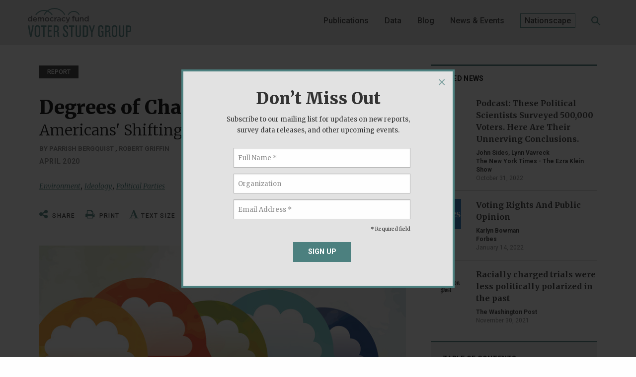

--- FILE ---
content_type: text/html; charset=UTF-8
request_url: https://www.voterstudygroup.org/publication/degrees-of-change
body_size: 16497
content:

<!doctype html><html
class="no-js" lang="en"><head><meta
charset="utf-8" /><meta
http-equiv="x-ua-compatible" content="ie=edge"><meta
name="viewport" content="width=device-width, initial-scale=1.0" /><link
href="https://fonts.googleapis.com/css?family=Roboto:400,400i,500,500i,700,700i" rel="stylesheet"><link
href="https://fonts.googleapis.com/css?family=Merriweather:300,400,400i,700,700i,900,900i" rel="stylesheet"><link
rel="apple-touch-icon" sizes="180x180" href="https://www.voterstudygroup.org/apple-touch-icon.png"><link
rel="icon" type="image/png" sizes="32x32" href="https://www.voterstudygroup.org/favicon-32x32.png"><link
rel="icon" type="image/png" sizes="16x16" href="https://www.voterstudygroup.org/favicon-16x16.png"><link
rel="manifest" href="https://www.voterstudygroup.org/manifest.json"><meta
name="theme-color" content="#ffffff"><link
rel="stylesheet" type="text/css" href="https://www.voterstudygroup.org/assets/dist/css/main-7d28d9e410.min.css">
<title>Degrees of Change | Democracy Fund Voter Study Group</title>
<script>window.dataLayer = window.dataLayer || [];
function gtag(){dataLayer.push(arguments)};
gtag('js', new Date());
gtag('config', 'G-LLMLCFSDDD', {'send_page_view': true,'anonymize_ip': false,'link_attribution': false,'allow_display_features': false});
</script><meta name="generator" content="SEOmatic">
<meta name="keywords" content="democracy fund,voter study group,nationscape,ucla,climate change,global warming,survey,analysis,political parties">
<meta name="description" content="Parrish Bergquist and Robert Griffin examine how Americans&#039; views on global warming have changed in recent years, and analyze the shifts in perception by…">
<meta name="referrer" content="no-referrer-when-downgrade">
<meta name="robots" content="all">
<meta content="236363049824235" property="fb:profile_id">
<meta content="en_US" property="og:locale">
<meta content="Democracy Fund Voter Study Group" property="og:site_name">
<meta content="article" property="og:type">
<meta content="https://www.voterstudygroup.org/publication/degrees-of-change" property="og:url">
<meta content="Degrees of Change" property="og:title">
<meta content="Parrish Bergquist and Robert Griffin examine how Americans&#039; views on global warming have changed in recent years, and analyze the shifts in perception by…" property="og:description">
<meta content="https://www.voterstudygroup.org/uploads/reports/headers/_1200x630_crop_center-center_82_none/Degrees-of-Change-cover.jpg?mtime=1587498496" property="og:image">
<meta content="1200" property="og:image:width">
<meta content="630" property="og:image:height">
<meta content="Degrees of Change - Democracy Fund Voter Study Group" property="og:image:alt">
<meta content="https://www.instagram.com/democracyfundus/" property="og:see_also">
<meta content="https://www.youtube.com/channel/UCsOqZQVCBhO5ru20DDxRfQg" property="og:see_also">
<meta content="https://www.linkedin.com/company/democracy-fund/" property="og:see_also">
<meta content="https://en.wikipedia.org/wiki/Democracy_Fund" property="og:see_also">
<meta content="https://www.facebook.com/democracyfund/" property="og:see_also">
<meta content="https://twitter.com/democracyfund/" property="og:see_also">
<meta name="twitter:card" content="summary_large_image">
<meta name="twitter:site" content="@democracyfund">
<meta name="twitter:creator" content="@democracyfund">
<meta name="twitter:title" content="Degrees of Change">
<meta name="twitter:description" content="Parrish Bergquist and Robert Griffin examine how Americans&#039; views on global warming have changed in recent years, and analyze the shifts in perception by…">
<meta name="twitter:image" content="https://www.voterstudygroup.org/uploads/reports/headers/_800x418_crop_center-center_82_none/Degrees-of-Change-cover.jpg?mtime=1587498496">
<meta name="twitter:image:width" content="800">
<meta name="twitter:image:height" content="418">
<meta name="twitter:image:alt" content="Degrees of Change - Democracy Fund Voter Study Group">
<meta name="google-site-verification" content="wNUX4aRjqcDbdc3d9hEmVWEMnW7z33dY1LVJmQV54Rk">
<meta name="msvalidate.01" content="3b8c7f135299bce7f5a42f615eae3bad">
<link href="https://www.voterstudygroup.org/publication/degrees-of-change" rel="canonical">
<link href="https://www.voterstudygroup.org/" rel="home"></head><body
class="site "><script async src="https://www.googletagmanager.com/gtag/js?id=G-LLMLCFSDDD"></script>
<header
class="main-header nav-down"><div
class="search-bar"><div
class="row column u-mt1_5"><form
class="search clearfix" method="get" action="https://www.voterstudygroup.org/search-results" role="search" data-abide novalidate>
<input
type="search" required id="search" class="search-input" name="s" placeholder="I want to find...">
<button
class="button" type="submit" role="button">Search</button></form></div></div><div
class="row column">
<a
class="main-logo" href="/">
<img
src="https://www.voterstudygroup.org/assets/img/main-logo.svg" alt="Democracy Fund Voter Study Group">
</a><nav
class="header-nav"><div
class="row column"><ul><li><a
href="/publications">Publications</a></li><li><a
href="/data">Data</a></li><li><a
href="/blog">Blog</a></li><li><a
href="/newsroom">News &amp; Events</a></li><li><a
href="/nationscape"><span
class="with-border">Nationscape</span></a></li><li><a
class="search-button" href="#"><img
src="/assets/img/search-icon.svg" alt="Search"></a></li></ul></div></nav><div
id="mobile-search">
<a
class="search-button" href="#"><img
src="https://www.voterstudygroup.org/assets/img/search-icon.svg" alt="Search"></a></div><a
class="mobile-dropdown-button"><div
id="hamburger">
<span></span>
<span></span>
<span></span>
<span></span></div>
</a></div><div
class="mobile-dropdown-menu-container"><div
class="mobile-dropdown-menu"><ul><li><a
href="/publications">Publications</a></li><li><a
href="/data">Data</a></li><li><a
href="/blog">Blog</a></li><li><a
href="/newsroom">News &amp; Events</a></li><li><a
href="/about">About</a></li><li><a
href="/contact">Contact</a></li><li><a
href="/nationscape">Nationscape</a></li></ul></div></div></header><div
class="wrapper">
<progress
id="progress-bar-mobile" class="secondary" max="90" value="0"></progress><div
class="row u-md-pt1 u-pt1_5"><div
class="content column medium-8 u-pt1 u-pb4">
<span
class="type u-mb2">Report</span><h1 class="u-mb0">Degrees of Change</h1><h2 class="subtitle u-mb2">Americans&#039; Shifting Views on Global Warming</h2><div
class="row byline"><div
class="small-12 column uppercase">
By																			Parrish Bergquist
<strong>, </strong>
Robert Griffin</div></div>
<span
class="u-mb1_5 date">April 2020</span><p>
<a
class="tag-link" href="https://www.voterstudygroup.org/topic/environment" >Environment</a>, 									<a
class="tag-link" href="https://www.voterstudygroup.org/topic/ideology" >Ideology</a>, 									<a
class="tag-link" href="https://www.voterstudygroup.org/topic/political-parties" >Political Parties</a></p><div
id="share-content" class="white-popup mfp-hide"><h2>Share this Article</h2><div
class="addthis_inline_share_toolbox"></div></div><div
id="icons"><div
class="row column">
<a
href="#share-content" class="open-share-modal">
<i
class="fa fa-share-alt" aria-hidden="true"></i> Share
</a>
<a
href="javascript:window.print();" class="print-button">
<i
class="fa fa-print" aria-hidden="true"></i> Print
</a>
<a
href="#" class="textsize">
<i
class="fa fa-font" aria-hidden="true"></i>Text Size
</a>
<a
href="https://www.voterstudygroup.org/download?lv=u2rG%252BW14IL2iTwWh21GW5WUyNDhlNzM5ODEzYmM4NzMwMzVlOTA3MTc1M2RmNzM2Njg1MTBkNGQ1Yzg4NjhkODIzMDllYjhkOTNjYTVhZWLju4A0m6DUVXFj9%252Bsbl89zLL1D762gPkzjO5tU%252BQlrLhsH7HzuIeZ5yVZouo5djarSmeteeDUJf88u%252BMoTNFSQB4b61eUup9Wp%252BGpsyC55wIR%252FNoxDG4hx7LYAyOsY1mnzAzNsYW5MujsXaCryWj2RTBzcwYdcvDy72QdDzzFnAEFltJMK3V7k4O1udjmQ%252B9K9kyx6hRS9EAyhBefCa4UUFdkYu%252FtM3komsFj%252BcJC%252FcUU%252BqWkUoQdlEEU5IZWcej%252Fe98gmqymf37Uq0k4z8kOja81OFv5EBSfgq8DL7lwLvA%253D%253D" rel="nofollow" data-download data-file="DegreesOfChange_2020apr22.pdf" >
<i
class="fa fa-download" aria-hidden="true"></i>Download
<em><small>(pdf 978 KB)</small></em>
</a>
<a
href="https://www.voterstudygroup.org/download?lv=NKzi6ELofGFAxt9otW3%252BZGYxMGY4M2ZiNDYzNjlmYjk0ZWVmZTViOTU5YzgwZDM5NGFhMjU5ODBmNzBhMDhkZjVjMTk5ZGYxZTNkODgzMjjJrhBd6yRq%252BCTfVIASSllw%252Bro2IH8%252Btj9E5Jt%252BUI9iJFj4meOLkwl2HSYNF5jLaEbHPER8X7ppmO3uwdzgiMzDU1ugs%252FZ%252FS6erdEGYw5mw40d4jV%252F%252BMtTOSCYyNYdz9%252FTh7%252BSD%252Fp1ByKDdSEEdjFOz%252FjOKUPLDix9IX8H7s3fl%252BcidahXm4xL15%252FhItIhTq0ZtU0DPQoEEmx3NMAC7ehM9tHZA%252FVIwy3KRrnayn77PfmxKtYaK1I6t60C37MuKv%252FF7FePQALmluQHlbrjvVjL5" rel="nofollow" ><i
class="fa fa-bar-chart" aria-hidden="true"></i> Data</a></div>
<progress
id="progress-bar" class="secondary" max="90" value="0" style="display:none"></progress></div><div
class="mobile-table-of-contents"><h6>Table of Contents:</h6>
<a
href="#" class="toc-expand"><i
class="fa fa-plus" aria-hidden="true"></i></a><ul
class="toc"><li
class="toc-h2"><a
href="#americans-more-certain-climate-change-exists-and-more-perceive-it-as-serious-and-human-caused" class="scroll h2-scroll" >Americans More Certain Climate Change Exists, and More Perceive It as Serious and Human-Caused</a></li><li
class="toc-h2"><a
href="#substantial-numbers-of-americans-changed-their-minds-about-the-existence-seriousness-and-cause-of-climate-change" class="scroll h2-scroll" >Substantial Numbers of Americans Changed Their Minds About the Existence, Seriousness, and Cause of Climate Change</a></li><li
class="toc-h2"><a
href="#the-partisan-gap-widens-among-individuals-who-changed-their-minds-about-climate-change" class="scroll h2-scroll" >The Partisan Gap Widens Among Individuals Who Changed Their Minds About Climate Change</a></li><li
class="toc-h2"><a
href="#partisan-learning-and-generational-shifts-in-climate-change-attitudes" class="scroll h2-scroll" >Partisan Learning and Generational Shifts in Climate Change Attitudes</a></li><li
class="toc-h2"><a
href="#new-acceptance-of-climate-change-among-young-republicans" class="scroll h2-scroll" >New Acceptance of Climate Change Among Young Republicans</a></li><li><a
href="#toc-appendices" class="scroll">Appendix</a></li></ul></div><div
class="fluid-container">
<picture
class="report-header u-mb2">
<source
media="(min-width: 768px)" srcset="https://www.voterstudygroup.org/assets/i/reports/headers/105056/Degrees-of-Change-cover_194a3f4394b6de2ba37f5464ab2d8fb8.jpg">
<source
media="(min-width: 500px)" srcset="https://www.voterstudygroup.org/assets/i/reports/headers/105056/Degrees-of-Change-cover_e913ab731fb5a2b55b4e32ebc6f99fb6.jpg">
<source
media="(min-width: 420px)" srcset="https://www.voterstudygroup.org/assets/i/reports/headers/105056/Degrees-of-Change-cover_d6f89b50ef1cb43aceab03357d566975.jpg">
<img
src="https://www.voterstudygroup.org/assets/i/reports/headers/105056/Degrees-of-Change-cover_d6f89b50ef1cb43aceab03357d566975.jpg" alt="Degrees of Change">
</picture><div
class="row column content-blocks"><div
class="grayBox"><p><strong>Key Findings</strong></p><ul><li>Americans today are more certain about the existence of climate change, and they are more likely to perceive it as serious and caused by human activities than in 2011.</li><li>These changes have varied significantly by partisanship. Democrats are increasingly certain about the existence, seriousness, and human-caused nature of climate change. Republicans are increasingly certain about its existence and seriousness, but no more likely to think it is caused by human activity. Independents have grown somewhat more skeptical of climate change in all of these respects.</li><li>On an individual level, substantial numbers of Americans changed their minds about the existence (24 percent), seriousness (20 percent), and causes (31 percent) of climate change.</li><li>The individual-level changes were not equal among partisans. Republicans were likeliest to change their minds about the existence, seriousness, or cause of climate change, while Democrats were the least likely to change.</li><li>Between 2011 and 2019, younger Republicans adopted views that were more skeptical about the existence and seriousness of climate change as they aged. However, during the same time period, they became more likely to accept that climate change is caused by human activity.</li><li>There is evidence of enduring cohort differences among Republicans when it comes to beliefs about the seriousness and human-caused nature of climate change. On these issues, the differences between younger and older Republicans today are larger than they were in 2011. However, cohort differences have not emerged on the issue of climate change’s existence.</li><li>Americans do not respond differently when asked about “global warming” or “climate change.” They are just as likely to say both are happening, that they are serious, and that they are caused by human activities.</li></ul></div><p>In the waning days of 2016, the outgoing Obama administration took the final steps needed for the United States to join the Paris Climate Agreement— an international framework for reducing greenhouse gas emissions to address climate change. Less than a year later, the new Trump administration had already signaled its intention to leave the accord — a symbolic but consequential act given the voluntary and non-binding nature of participation in the agreement.</p><p>This policy reversal exemplifies the polarized nature of climate change in American politics. While many topics are divisive, there are few where views about the basic facts, as well as the solutions, are as deeply contested. Climate change has become a top priority issue for Democratic voters, particularly in the liberal wing of the party.<sup><sup
id="fnref-1" class="Footnotes-marker "><a
href="#fn-1">(i)</a></sup></sup> But <a
href="https://www.voterstudygroup.org/publication/two-years-in" target="_blank" rel="noreferrer noopener">prior analysis</a> by the Democracy Fund Voter Study Group suggests that the importance of climate change is one of the most divisive issues for Democrats and Republicans.</p><p>The stakes are high. The United Nations International Panel on Climate Change — a collection of the world’s foremost climate scientists — has shown that climate impacts are already occurring, will get worse, and that strong and swift action is crucial to warding off the worst effects that climate change could cause.<sup><sup
id="fnref-2" class="Footnotes-marker "><a
href="#fn-2">(ii)</a></sup></sup> Understanding Americans’ views on this issue, as well as how these views are changing, is of vital importance.</p><p>New data from the Voter Study Group sheds light on Americans’ shifting views of climate change. The December 2019 VOTER Survey (Views of the Electorate Research Survey) was conducted from November 22 to December 23, 2019. It is unusual among public polls because it draws from a longstanding panel of voters who have been interviewed periodically since December 2011. The nature of this survey allows us to track the same group of voters over time and see how their views have shifted.</p><div
class="grayBox"><p><strong>Methodological Note</strong></p><p>In December 2011, respondents were asked the following questions about global warming:</p><ul><li>Do you think that global warming is happening?</li><li>How serious a problem do you think global warming is?</li><li>Do you think global warming has been caused by pollution from human activities (such as emissions from cars and factories) or by natural causes?</li></ul><p>Since that time, it has become much more common to refer to the variety of phenomena associated with changes in average temperatures and weather patterns as “climate change.” In order to test whether people reacted differently to these terms and to hedge against the possibility that changing or maintaining this wording would bias results, we conducted an experiment. In this latest wave, half of respondents were given the original “global warming” wording, while the other half answered questions where that term had been switched to “climate change.”</p><p>The results — presented in the last section of this brief — suggests that Americans do not react differently to these terms. As we do not find evidence that the two terms evoke dissimilar responses, the analysis presented throughout this brief combines the answers from respondents who received different wording. This methodological choice does not appear to have any substantive effect on the findings.</p></div><h2 id="americans-more-certain-climate-change-exists-and-more-perceive-it-as-serious-and-human-caused" class="section-sectionHeading">Americans More Certain Climate Change Exists, and More Perceive It as Serious and Human-Caused</h2><p>Americans today are more certain that climate change is occurring. In December of 2011, more than one-third (37 percent) of Americans said they thought that climate change was definitely happening, while 27 percent said it was probably happening. By contrast, respondents from the latest VOTER Survey wave, conducted in November and December of 2019, were more likely to say it was definitely happening (48 percent) and less likely to say it was probably happening (19 percent). Notably, while Americans are expressing greater certainty with this shift, the combined number of Americans saying it is definitely or probably happening has increased only slightly (from 64 percent to 67 percent).</p><figure
class="figure107516 figure-full "><p><strong>Figure 1</strong></p>
<a
href="https://www.voterstudygroup.org/assets/i/reports/Graphs-Charts/Degrees-of-change/105610/Degrees-of-Change-fig1-01_73d3873f90a694512aeeb56e0ab92cfa.jpg" class="lightbox-link gallery-item"><i
class="fa fa-search-plus" aria-hidden="true"></i></a>
<picture>
<source
media="(min-width: 600px)" srcset="https://www.voterstudygroup.org/assets/i/reports/Graphs-Charts/Degrees-of-change/105610/Degrees-of-Change-fig1-01_0f0a8d3f454ee77070d5a9761c8258a5.jpg">
<source
media="(max-width: 599px)" srcset="https://www.voterstudygroup.org/assets/i/reports/Graphs-Charts/Degrees-of-change/105610/Degrees-of-Change-fig1-01_d35bbb3c7280a6e6315f69cf8e2a4d36.jpg">
<source
media="(max-width: 420px)" srcset="https://www.voterstudygroup.org/assets/i/reports/Graphs-Charts/Degrees-of-change/105610/Degrees-of-Change-fig1-01_854e8e05309f7a9d1ef4ccf2ac01fae1.jpg">
<img
src="https://www.voterstudygroup.org/assets/i/reports/Graphs-Charts/Degrees-of-change/105610/Degrees-of-Change-fig1-01_854e8e05309f7a9d1ef4ccf2ac01fae1.jpg" alt="Americans Now More Certain That Climate Change is Happening">
</picture></figure><p>These shifts have not occurred equally across partisan groups. Democrats in 2011 were substantially less likely to say that climate change is <em>definitely </em>happening compared to Democrats in 2019 (58 percent vs. 77 percent). They are also slightly more likely to believe it is occurring overall than they were in the past (85 percent in 2011 vs. 89 percent in 2019).<sup>(1)</sup></p><p>Changes have been less dramatic among Republicans and independents. While 38 percent of Republicans said climate change was <em>probably </em>or <em>definitely </em>happening in 2011, 43 percent said the same in 2019. By contrast, there was actually a small decline in the number of independents who expressed this belief between 2011 (61 percent) and 2019 (57 percent). Notably, there has been an increase in the number of independents who say they are not sure if climate change is occurring or not during this time period (13 percent in 2011 vs. 25 percent in 2019).</p><p>Among those who think it’s at least possible climate change is occurring, people today are about as likely to say climate change is a serious problem as they were in the past.<sup>(2)</sup> About 7 in 10 Americans said that climate change was <em>somewhat </em>or <em>very </em>serious in both 2011 (68 percent) and 2019 (72 percent). Despite this overall stability, perceived intensity of the problem has increased. While 37 percent of Americans said climate change is a <em>very </em>serious problem in 2011, more than half (52 percent) of Americans said the same today.</p><p>Once again, these shifts did not occur equally among partisan groups. Compared to 2011, Democrats today are a little more likely to think climate change is a <em>somewhat </em>or <em>very </em>serious problem (87 percent then vs. 93 percent today). However, this small shift overall hides a significant increase in the intensity of concern. While a slim majority (54 percent) of Democrats thought climate change was <em>very </em>serious in 2011, almost 8 in 10 (78 percent) say the same today.</p><div
class="inlineFootnote"><p><sup>(1)</sup> Here and throughout the brief, references to Democrats and Republicans include independents who say they lean toward one of the parties.</p><p><sup>(2) </sup>In 2011, respondents who said that global warming was “definitely not happening” were not asked about the seriousness or cause of global warming. Throughout the report, analysis presented with respect to those two questions applies only to respondents who thought it was at least possible that global warming was occurring.</p></div><figure
class="figure107519 figure-full "><p><strong>Figure 2</strong></p>
<a
href="https://www.voterstudygroup.org/assets/i/reports/Graphs-Charts/Degrees-of-change/105611/Degrees-of-Change-fig2-01_73d3873f90a694512aeeb56e0ab92cfa.jpg" class="lightbox-link gallery-item"><i
class="fa fa-search-plus" aria-hidden="true"></i></a>
<picture>
<source
media="(min-width: 600px)" srcset="https://www.voterstudygroup.org/assets/i/reports/Graphs-Charts/Degrees-of-change/105611/Degrees-of-Change-fig2-01_0f0a8d3f454ee77070d5a9761c8258a5.jpg">
<source
media="(max-width: 599px)" srcset="https://www.voterstudygroup.org/assets/i/reports/Graphs-Charts/Degrees-of-change/105611/Degrees-of-Change-fig2-01_d35bbb3c7280a6e6315f69cf8e2a4d36.jpg">
<source
media="(max-width: 420px)" srcset="https://www.voterstudygroup.org/assets/i/reports/Graphs-Charts/Degrees-of-change/105611/Degrees-of-Change-fig2-01_854e8e05309f7a9d1ef4ccf2ac01fae1.jpg">
<img
src="https://www.voterstudygroup.org/assets/i/reports/Graphs-Charts/Degrees-of-change/105611/Degrees-of-Change-fig2-01_854e8e05309f7a9d1ef4ccf2ac01fae1.jpg" alt="Americans Now More Likely to Say Climate Change is a Very Serious Problem">
</picture></figure><p>Similar to Democrats, the number of Republicans who say that climate change is a <em>very </em>or <em>somewhat </em>serious problem was lower in 2011 (38 percent) than it is today (44 percent). However, there has not been as remarkable a shift in the intensity of this view. There has been only a 6-percentage-point increase in the number of Republicans who say climate change is a very serious problem between 2011 (10 percent) and 2019 (16 percent).</p><p>By contrast, independents are now less likely to view climate change as a <em>somewhat </em>or <em>very </em>serious problem (58 percent) than they were in 2011 (69 percent). Similar to their response to the question of climate change’s existence, more independents today are unsure about the seriousness of global warming than they were in 2011 (22 percent vs. 9 percent).</p><p>Finally, the number of Americans who believe that climate change is related to pollution from human activities has increased slightly between 2011 (56 percent) and 2019 (61 percent). However, Americans today are also just as likely to say that climate change is occurring through natural causes unrelated to human activity as they were in 2011 (22 percent in both years).</p><p>Again, these shifts mask differences among partisan groups. In 2011 about three-quarters (73 percent) of Democrats said climate change is caused by pollution from human activities. Today, 83 percent of Democrats hold the same view — a 10-percentage-point increase over eight years.</p><p>Republican views on the cause of climate change have been mostly stable. Similar numbers of Republicans understood that climate change is related to human activities in 2011 (30 percent) and 2019 (32 percent). The number who believed that climate change was caused by natural forces was also stable (47 percent in both years).</p><p>By contrast, independents were actually less likely to say climate change was caused by human activity in 2019 (47 percent) than they were in 2011 (53 percent). More independents express uncertainty about the causes of climate change today than they did in 2011 (33 percent vs. 27 percent).</p><figure
class="figure107521 figure-full "><p><strong>Figure 3</strong></p>
<a
href="https://www.voterstudygroup.org/assets/i/reports/Graphs-Charts/Degrees-of-change/105612/Degrees-of-Change-fig3-01_73d3873f90a694512aeeb56e0ab92cfa.jpg" class="lightbox-link gallery-item"><i
class="fa fa-search-plus" aria-hidden="true"></i></a>
<picture>
<source
media="(min-width: 600px)" srcset="https://www.voterstudygroup.org/assets/i/reports/Graphs-Charts/Degrees-of-change/105612/Degrees-of-Change-fig3-01_0f0a8d3f454ee77070d5a9761c8258a5.jpg">
<source
media="(max-width: 599px)" srcset="https://www.voterstudygroup.org/assets/i/reports/Graphs-Charts/Degrees-of-change/105612/Degrees-of-Change-fig3-01_d35bbb3c7280a6e6315f69cf8e2a4d36.jpg">
<source
media="(max-width: 420px)" srcset="https://www.voterstudygroup.org/assets/i/reports/Graphs-Charts/Degrees-of-change/105612/Degrees-of-Change-fig3-01_854e8e05309f7a9d1ef4ccf2ac01fae1.jpg">
<img
src="https://www.voterstudygroup.org/assets/i/reports/Graphs-Charts/Degrees-of-change/105612/Degrees-of-Change-fig3-01_854e8e05309f7a9d1ef4ccf2ac01fae1.jpg" alt="Americans Now More Likely to Say Climate Change Caused by Human Activity">
</picture></figure><h2 id="substantial-numbers-of-americans-changed-their-minds-about-the-existence-seriousness-and-cause-of-climate-change" class="section-sectionHeading">Substantial Numbers of Americans Changed Their Minds About the Existence, Seriousness, and Cause of Climate Change</h2><p>Since the VOTER Survey tracks the same respondents over time, we can study the extent to which individuals are changing their minds as well as their characteristics.</p><p>To describe who is changing their minds and how, we limit the analysis to those respondents who answered the climate change questions in both 2011 and 2019 — a sample of 3,693 individuals. To categorize how individuals changed over time, we collapsed their responses into one of three categories for both 2011 and 2019: climate change acceptance, climate change skepticism, and uncertainty. The table below describes how that categorization was handled for the three questions analyzed in the previous section.</p><p><strong>Table 1</strong></p><table><colgroup><col
width="40%" /></colgroup><colgroup><col
width="15%" /><col
width="15%" /><col
width="15%" /></colgroup><tbody><tr><th
style="text-align:center;"><strong>Question</strong></th><th
style="text-align:center;"><strong>Climate Change Acceptance</strong></th><th
style="text-align:center;"><strong>Climate Change Skepticism</strong></th><th
style="text-align:center;"><strong>Uncertainty</strong></th></tr><tr><td>Do you think climate change is happening?</td><td
style="text-align:center;">Definitely/probably happening</td><td
style="text-align:center;">Definitely/probably not happening</td><td
style="text-align:center;">Not sure</td></tr><tr><td>How serious a problem do you think climate change is?</td><td
style="text-align:center;">Very/somewhat serious</td><td
style="text-align:center;">Not very serious</td><td
style="text-align:center;">Not sure</td></tr><tr><td>Do you think climate change has been caused by pollution from human activities (such as emissions from cars and factories) or by natural causes?</td><td
style="text-align:center;">Pollution from human activities</td><td
style="text-align:center;">Natural causes not related to humans</td><td
style="text-align:center;">Don't know</td></tr></tbody></table><p>Individuals were classified as having changed their mind if they gave a response that fell into one category in 2011 and another in 2019. Individuals who did change their mind were further classified as having shifted toward a belief in the existence, seriousness, and human-caused nature of climate change or away from such beliefs. For example, someone giving a skeptical response in 2011 who gave an acceptance or uncertainty response in 2019 would be classified as shifting toward acceptance of climate change. An individual who expressed uncertainty in 2011 and gave a climate change acceptance response in 2019 would be similarly classified. In contrast, those shifting toward skepticism from either acceptance or uncertainty with regard to the existence, seriousness, and human-caused nature of climate change would be classified as shifting away from such beliefs.</p><p>Overall, substantial numbers of Americans changed their minds about the existence (24 percent), seriousness (20 percent), and causes (31 percent) of climate change.</p><p>This amount of change is similar to the level of change observed on other issues. For example, using an analogous method of classification, about 1 in 5 (20 percent) Americans changed their minds about whether it is the government’s responsibility to see to it that everybody has health care coverage. About one-third (34 percent) changed their minds about whether the government should provide a way for undocumented immigrants in the U.S. to become citizens. Almost half (47 percent) of Americans changed their minds about whether the government should make it harder or easier for immigrants to enter the U.S.</p><p>Those belonging to different political parties changed their minds at substantially different rates. Between 2011 and 2019, Republicans were more likely than Democrats to change their beliefs about the existence (41 percent vs. 12 percent), seriousness (32 percent vs. 12 percent), and causes (40 percent vs. 23 percent) of climate change.</p><h2 id="the-partisan-gap-widens-among-individuals-who-changed-their-minds-about-climate-change" class="section-sectionHeading">The Partisan Gap Widens Among Individuals Who Changed Their Minds About Climate Change</h2><p>While about a quarter (24 percent) of Americans changed their mind about the existence of climate change between 2011 and 2019, these shifts did not result in large shifts in the total levels of belief in its existence. This is because the number of Americans who shifted toward accepting that climate change is happening (12 percent) was balanced out by an equal number of Americans shifting toward skepticism (12 percent).</p><p>This balance between individuals shifting in opposing directions holds among different partisan groups. For example, while about 1 in 5 (19 percent) Republicans shifted toward an understanding that climate change is happening, only slightly more (22 percent) shifted toward a belief that it is not happening. Likewise, similar numbers of Democrats (6 percent vs. 5 percent) and independents (14 percent vs. 12 percent) shifted toward an understanding that climate change is happening and toward a belief that it is not.</p><figure
class="figure107529 figure-full "><p><strong>Figure 4</strong></p>
<a
href="https://www.voterstudygroup.org/assets/i/reports/Graphs-Charts/Degrees-of-change/105613/Degrees-of-Change-fig4-01_73d3873f90a694512aeeb56e0ab92cfa.jpg" class="lightbox-link gallery-item"><i
class="fa fa-search-plus" aria-hidden="true"></i></a>
<picture>
<source
media="(min-width: 600px)" srcset="https://www.voterstudygroup.org/assets/i/reports/Graphs-Charts/Degrees-of-change/105613/Degrees-of-Change-fig4-01_0f0a8d3f454ee77070d5a9761c8258a5.jpg">
<source
media="(max-width: 599px)" srcset="https://www.voterstudygroup.org/assets/i/reports/Graphs-Charts/Degrees-of-change/105613/Degrees-of-Change-fig4-01_d35bbb3c7280a6e6315f69cf8e2a4d36.jpg">
<source
media="(max-width: 420px)" srcset="https://www.voterstudygroup.org/assets/i/reports/Graphs-Charts/Degrees-of-change/105613/Degrees-of-Change-fig4-01_854e8e05309f7a9d1ef4ccf2ac01fae1.jpg">
<img
src="https://www.voterstudygroup.org/assets/i/reports/Graphs-Charts/Degrees-of-change/105613/Degrees-of-Change-fig4-01_854e8e05309f7a9d1ef4ccf2ac01fae1.jpg" alt="Is Climate Change Happening? Shifting Attitudes from 2011 to 2019">
</picture></figure><p>While 1 in 5 (20 percent) Americans changed their minds about the seriousness of climate change, these changes were once again balanced by equal numbers of Americans shifting toward thinking it is a serious problem (10 percent) and toward thinking it is not a serious problem (10 percent).</p><p>Democrats were slightly more likely to start thinking climate change is a serious problem (7 percent) than to start thinking it is not a problem (4 percent). Independents were slightly less likely to start thinking climate change is a serious problem (10 percent) as they were to shift in the other direction (13 percent). Republicans were also less likely to have accepted the seriousness of climate change (14 percent) than they were to start thinking that it is not a serious problem (20 percent).</p><figure
class="figure107531 figure-full "><p><strong>Figure 5</strong></p>
<a
href="https://www.voterstudygroup.org/assets/i/reports/Graphs-Charts/Degrees-of-change/105614/Degrees-of-Change-fig5-01_73d3873f90a694512aeeb56e0ab92cfa.jpg" class="lightbox-link gallery-item"><i
class="fa fa-search-plus" aria-hidden="true"></i></a>
<picture>
<source
media="(min-width: 600px)" srcset="https://www.voterstudygroup.org/assets/i/reports/Graphs-Charts/Degrees-of-change/105614/Degrees-of-Change-fig5-01_0f0a8d3f454ee77070d5a9761c8258a5.jpg">
<source
media="(max-width: 599px)" srcset="https://www.voterstudygroup.org/assets/i/reports/Graphs-Charts/Degrees-of-change/105614/Degrees-of-Change-fig5-01_d35bbb3c7280a6e6315f69cf8e2a4d36.jpg">
<source
media="(max-width: 420px)" srcset="https://www.voterstudygroup.org/assets/i/reports/Graphs-Charts/Degrees-of-change/105614/Degrees-of-Change-fig5-01_854e8e05309f7a9d1ef4ccf2ac01fae1.jpg">
<img
src="https://www.voterstudygroup.org/assets/i/reports/Graphs-Charts/Degrees-of-change/105614/Degrees-of-Change-fig5-01_854e8e05309f7a9d1ef4ccf2ac01fae1.jpg" alt="Is Climate Change Serious? Shifting Attitudes from 2011 to 2019">
</picture></figure><p>The only issue where we see a slight imbalance among Americans changing their minds is on the causes of climate change. While 17 percent of Americans have shifted toward believing that climate change is caused by humans, 14 percent shifted toward believing it is caused by natural factors unrelated to humans.</p><p>On this facet of the issue there are stark differences between different partisan groups. Democrats were about twice as likely to shift toward an understanding that climate change is caused by human activity than to shift toward believing that it primarily caused by natural forces (15 percent vs. 7 percent).</p><p>By contrast, Republicans were more likely to shift toward a belief in natural factors causing climate change than to shift toward understanding that human activities are the cause (23 percent vs. 17 percent). Independents were just about as likely to shift toward attributing climate change to natural forces as they were to shift toward attributing it to human activity (15 percent vs. 17 percent).</p><figure
class="figure107533 figure-full "><p><strong>Figure 6</strong></p>
<a
href="https://www.voterstudygroup.org/assets/i/reports/Graphs-Charts/Degrees-of-change/105615/Degrees-of-Change-fig6-01_73d3873f90a694512aeeb56e0ab92cfa.jpg" class="lightbox-link gallery-item"><i
class="fa fa-search-plus" aria-hidden="true"></i></a>
<picture>
<source
media="(min-width: 600px)" srcset="https://www.voterstudygroup.org/assets/i/reports/Graphs-Charts/Degrees-of-change/105615/Degrees-of-Change-fig6-01_0f0a8d3f454ee77070d5a9761c8258a5.jpg">
<source
media="(max-width: 599px)" srcset="https://www.voterstudygroup.org/assets/i/reports/Graphs-Charts/Degrees-of-change/105615/Degrees-of-Change-fig6-01_d35bbb3c7280a6e6315f69cf8e2a4d36.jpg">
<source
media="(max-width: 420px)" srcset="https://www.voterstudygroup.org/assets/i/reports/Graphs-Charts/Degrees-of-change/105615/Degrees-of-Change-fig6-01_854e8e05309f7a9d1ef4ccf2ac01fae1.jpg">
<img
src="https://www.voterstudygroup.org/assets/i/reports/Graphs-Charts/Degrees-of-change/105615/Degrees-of-Change-fig6-01_854e8e05309f7a9d1ef4ccf2ac01fae1.jpg" alt="What Causes Climate Change? Shifting Attitudes from 2011 to 2019">
</picture></figure><h2 id="partisan-learning-and-generational-shifts-in-climate-change-attitudes" class="section-sectionHeading">Partisan Learning and Generational Shifts in Climate Change Attitudes</h2><p>As documented in the previous section, climate change is an issue that deeply divides partisans in the United States. Democrats — already likely to understand that climate change is happening, serious, and the result of human activity in 2011 — were more likely to shift toward these views than to shift toward more skeptical views. By contrast, Republicans were substantially less likely than Democrats to hold these views in 2011. Those who changed their minds since then were, if anything, more likely to move toward skeptical views of climate change. Still, in the aggregate Republicans today are slightly more likely than they were in 2011 to believe that climate change is happening, serious, and caused by human activities.</p><p>What is less clear is where partisans will go from here.</p><p>Notably, there are substantial generational divides within the Republican party. According to data from Pew Research Center, Millennial and Generation Z Republicans are more likely think the government is doing too little to reduce the effects of climate change, more likely to support developing alternative energy sources, and less likely to favor the expanded use of carbon-based energy sources.<sup><sup
id="fnref-3" class="Footnotes-marker "><a
href="#fn-3">(iii)</a></sup></sup> Similarly, data from the Yale Program on Climate Change Communication also shows that young Republicans are more worried about climate change than are older Republicans.<sup><sup
id="fnref-4" class="Footnotes-marker "><a
href="#fn-4">(iv)</a></sup></sup></p><p>We see a similar dynamic in the VOTER Survey data. Republicans under 30 today are substantially more likely than Republicans over 65 to think climate change is <em>definitely </em>or <em>probably </em>happening (55 percent vs. 41 percent). Of those Republicans who believe in the possibility of climate change, young Republicans are also substantially more likely than older Republicans to think that it is <em>very </em>or <em>somewhat </em>serious (59 percent vs. 37 percent) and caused by pollution from human activities (49 percent vs. 24 percent).</p><p>These kinds of consistent age divides on climate change do not exist among Democrats and independents.</p><p>Republican age divides on climate change also appear to align with more substantive electoral differences. For example, young Republicans are less likely than their senior co-partisans to say that they intend to vote for Donald Trump (84 percent vs. 94 percent) or for the Republican candidate in their congressional district (87 percent vs. 97 percent) in the 2020 election.</p><p>One possibility is that age-based divides like the ones documented here represent durable cohort differences. Younger and older Republicans may have different attitudes that endure as younger generations age and make up a more substantial portion of the party.</p><p>Alternatively, these differences may reflect lower levels of “partisan learning” among younger Republicans. One consistent finding in political science is that people who pay more attention to politics are also more likely to express views that are consistent with the platforms of the political party to which they belong. These individuals are more likely to be exposed to a series of “cues” from political leaders — messages that provide information about the platforms and beliefs of a political party — and are subsequently more likely to hold those views.</p><p>Relative to older Americans, those under 30 are generally less likely to be engaged with and pay attention to politics. As such, we’d expect these younger cohorts to have views that are more out of line with the party. Conversely, if this is a story of partisan learning, we’d expect younger cohorts to become more like older cohorts as they age and become more engaged with politics.</p><p>Data from the VOTER Survey provide some evidence for partisan learning. Specifically, when it comes to whether or not climate change is happening, there is evidence of partisan learning among Republicans.<sup>(3)</sup> Young Republicans were much more likely to shift toward believing that climate change is not happening than to shift toward understanding that it is happening. For example, we’d expect a 20-year-old Republican in 2011 to have a 31 percent chance to start believing that climate change is not happening by 2019. We’d expect that same 20-year-old to have just a 20 percent chance of changing their mind toward belief in the existence of climate change.</p><p>We see similar evidence for partisan learning when it comes to the seriousness of climate change. A 20-year-old Republican in 2011 had a 17 percent chance of shifting toward viewing climate change as a <em>somewhat </em>or <em>very </em>serious problem and a 24 percent chance of shifting toward viewing it as <em>not a problem</em>. As these younger Republicans aged, they became more likely to adopt the views of older Republicans about the occurrence and seriousness of climate change.</p><div
class="inlineFootnote"><p><sup>(3)</sup> Analysis of how Democrats and Republicans changed their minds is based on multinomial models where we predict whether (a) individuals shift toward a belief in the occurrence, seriousness, and human-caused nature of climate change; (b) away from such beliefs; or whether they (c) do not change their mind at all. Age was introduced as a continuous variable.</p></div><figure
class="figure107537 figure-full "><p><strong>Figure 7</strong></p>
<a
href="https://www.voterstudygroup.org/assets/i/reports/Graphs-Charts/Degrees-of-change/105616/Degrees-of-Change-fig7-01_73d3873f90a694512aeeb56e0ab92cfa.jpg" class="lightbox-link gallery-item"><i
class="fa fa-search-plus" aria-hidden="true"></i></a>
<picture>
<source
media="(min-width: 600px)" srcset="https://www.voterstudygroup.org/assets/i/reports/Graphs-Charts/Degrees-of-change/105616/Degrees-of-Change-fig7-01_0f0a8d3f454ee77070d5a9761c8258a5.jpg">
<source
media="(max-width: 599px)" srcset="https://www.voterstudygroup.org/assets/i/reports/Graphs-Charts/Degrees-of-change/105616/Degrees-of-Change-fig7-01_d35bbb3c7280a6e6315f69cf8e2a4d36.jpg">
<source
media="(max-width: 420px)" srcset="https://www.voterstudygroup.org/assets/i/reports/Graphs-Charts/Degrees-of-change/105616/Degrees-of-Change-fig7-01_854e8e05309f7a9d1ef4ccf2ac01fae1.jpg">
<img
src="https://www.voterstudygroup.org/assets/i/reports/Graphs-Charts/Degrees-of-change/105616/Degrees-of-Change-fig7-01_854e8e05309f7a9d1ef4ccf2ac01fae1.jpg" alt="Young Republicans Grew More Skeptical of Climate Change&#039;s Existence Between 2011 and 2019">
</picture></figure><p>On these two issues there is not evidence of a durable cohort difference in views. In 2011, Republicans under 30 were 12 percentage points more likely than those over 65 to say that climate change was happening (46 percent vs. 34 percent) and 20 percentage points more likely to say the climate change was a serious problem (52 percent vs. 32 percent). By 2019, both younger and older Republicans were more likely to say that climate change was happening (55 percent vs. 41 percent) and that it was a serious problem (59 percent vs. 37 percent). However, the age gaps on these issues (14 percentage points and 22 percentage points, respectively) were similar to the gaps from 2011.</p><p>Still, there is some evidence of a cohort difference on the intensity of views about the seriousness of climate change. While Republicans under 30 were three percentage points more likely than those over 65 to say that climate change was a <em>very </em>serious problem in 2011 (11 percent vs. 8 percent), they were 12 percentage points more likely to do so in 2019 (23 percent vs. 11 percent).</p><p>We do not see strong evidence of partisan learning among Republicans when it comes to the causes of climate change. A 20-year-old Republican was more likely to start understanding that climate change is caused by human activity (30 percent chance) than to start believing that it is primarily caused by natural forces (19 percent change). By contrast, a 70-year-old Republican had a 10 percent chance of shifting toward understanding that climate change is human-caused and a 24 percent chance of moving toward believing that climate change is naturally occurring. Younger and older segments of the party moved in opposite directions in their views of the causes of climate change.</p><figure
class="figure107539 figure-full "><p><strong>Figure 8</strong></p>
<a
href="https://www.voterstudygroup.org/assets/i/reports/Graphs-Charts/Degrees-of-change/105617/Degrees-of-Change-fig8-01_73d3873f90a694512aeeb56e0ab92cfa.jpg" class="lightbox-link gallery-item"><i
class="fa fa-search-plus" aria-hidden="true"></i></a>
<picture>
<source
media="(min-width: 600px)" srcset="https://www.voterstudygroup.org/assets/i/reports/Graphs-Charts/Degrees-of-change/105617/Degrees-of-Change-fig8-01_0f0a8d3f454ee77070d5a9761c8258a5.jpg">
<source
media="(max-width: 599px)" srcset="https://www.voterstudygroup.org/assets/i/reports/Graphs-Charts/Degrees-of-change/105617/Degrees-of-Change-fig8-01_d35bbb3c7280a6e6315f69cf8e2a4d36.jpg">
<source
media="(max-width: 420px)" srcset="https://www.voterstudygroup.org/assets/i/reports/Graphs-Charts/Degrees-of-change/105617/Degrees-of-Change-fig8-01_854e8e05309f7a9d1ef4ccf2ac01fae1.jpg">
<img
src="https://www.voterstudygroup.org/assets/i/reports/Graphs-Charts/Degrees-of-change/105617/Degrees-of-Change-fig8-01_854e8e05309f7a9d1ef4ccf2ac01fae1.jpg" alt="Young Republicans Grew More Accepting of Climate Change&#039;s Human Causes Between 2011 and 2019">
</picture></figure><p>There is additional evidence of a cohort-based difference among Republicans on this issue. In 2011, there was a 15-percentage-point gap between the number of Republicans under 30 and over 65 who said that climate change was caused by human activity (41 percent vs. 26 percent). By 2019, that gap had grown to 25 percentage points (49 percent vs. 24 percent).</p><p>These increasing gaps between younger and older members of the party could indicate a durable wedge: Young Republicans are departing from the party line of skepticism about the seriousness and human causes of climate change in numbers that appear distinct from what a purely “partisan learning” story would suggest.</p><p>Across all three of these questions, Democrats of all ages were about equally likely to shift toward climate change skepticism and climate change acceptance. Likewise, the gaps between the views of younger and older Democrats remained largely stable between 2011 and 2019.</p><h2 id="new-acceptance-of-climate-change-among-young-republicans" class="section-sectionHeading">New Acceptance of Climate Change Among Young Republicans</h2><p>Climate change is one of the most important challenges our society faces today, and public understanding and concern about the problem are crucial for enacting policy to address it. In the past nine years, the issue has become more politicized, with Democrats becoming convinced about existence, seriousness, and human causes of climate change at a faster rate than Republicans.</p><p>Younger cohorts of Republicans have often been cast as a force for change within the party on the issue of climate change. We see evidence that refutes and supports that narrative.</p><p>On one end the spectrum, Republican views on the existence of climate change exhibit evidence of partisan learning; there is little to suggest that there are enduring cohort differences between young and old Republicans. Younger Republicans are adopting the views of older Republicans, and there is not strong evidence of any leftward shift among the younger cohort.</p><p>Among those who accept that climate change is occurring, views on the seriousness of climate change are a mixed bag — with evidence of both partisan learning and cohort differences. Younger Republicans are becoming more like older Republicans over time in whether they view climate change as a <em>somewhat </em>or <em>very </em>serious problem, although the youngest cohort appears to take climate change more seriously than the youngest cohort did eight years before.</p><p>On the other end of the spectrum, Republican views on the causes of climate change present the clearest evidence of enduring differences between cohorts. The patterns of change over time do not align neatly with a partisan learning story. Instead, it appears that age-based differences between Republicans have grown over time — younger Republicans are more likely to understand that climate change is caused by human activity than they were in the past. Additionally, among those young Republicans who did change their minds, accepting that human activity is causing climate change was more common than becoming skeptical about that fact.</p><p>These trends suggest that a new — though tenuous — generational cleavage may be opening up within the Republican party.</p><p>In the past few years, an enthusiastic climate movement has grown in numbers and clout, led by young people on the political left such as Greta Thunberg and the Sunrise Movement. This analysis suggests that young people on the political right are also increasingly aware of the causes and seriousness of climate change. Young Republicans’ greater awareness in these respects represents an opportunity for climate activists seeking to build support among conservatives and Republicans.</p></div><hr><h3 id="toc-appendices">Appendix</h3><ul
class="accordion appendices" data-accordion data-multi-expand="true" data-allow-all-closed="true"><li
class="accordion-item" data-accordion-item >
<a
href="#" class="accordion-title">Americans React Similarly When Asked About “Global Warming” and “Climate Change”</a><div
class="accordion-content" data-tab-content><p>Some evidence suggests that individuals respond differently to the terms “global warming” and “climate change.”<sup><sup
id="fnref-5" class="Footnotes-marker "><a
href="#fn-5">(v)</a></sup></sup> To test this proposition, we ran an experiment within the VOTER Survey. In 2011, all respondents were asked separately about the existence, causes, and seriousness of “global warming.” Since then, “climate change” has become the more commonly used term for referring to this phenomenon. In the latest wave, respondents were randomly split into two groups. The first group was once again asked about “global warming” while the other was asked about “climate change” in the following questions:</p><ul><li>Do you think that [global warming/climate change] is happening?</li><li>How serious a problem do you think [global warming/climate change] is?</li><li>Do you think [global warming/climate change] has been caused by pollution from human activities (such as emissions from cars and factories) or by natural causes?</li></ul><p><br
/></p><p>Because respondents were randomly selected to fall into one of the two groups, we expect that any differences in responses would probably be the result of the question wording and not some other factor.</p><p>Overall, Americans do not appear to respond differently to these terms. When asked about “global warming,” the majority of Americans say that it is either <em>definitely </em>(48 percent) or <em>probably </em>(19 percent) happening. A nearly identical number of Americans say the same when asked about “climate change” (48 percent and 20 percent, respectively).</p><p>We see the same pattern on other related questions. Regardless of whether they’re asked about “global warming” or “climate change,” Americans are just about as likely to say it is a <em>very </em>(53 percent vs. 50 percent) or <em>somewhat </em>(19 percent vs. 21 percent) serious problem. Similarly, Americans are no more likely to say “global warming” has been caused by pollution from human activities than they are to say the same about “climate change” (62 percent vs. 60 percent, respectively).</p></div></li></ul><div
class="footnotes"><ol
type="i"><li
id="fn-1" class="footnotes-item"><aside><p>Anthony Leiserowitz, Edward Maibach, Seth Rosenthal, John Kotcher, Parrish Bergquist, Abel Gustafson, Matthew Ballew, and Matthew Goldberg, “Politics &amp; Global Warming, November 2019,” Yale Program on Climate Change Communication, Yale University and George Mason University, 2020, Accessed April 17, 2020. Available at: <a
href="https://climatecommunication.yale.edu/publications/politics-global-warming-november-2019/8/">https://climatecommunication.yale.edu/publications/politics-global-warming-november-2019/8/</a>.</p></aside>
<a
href="#fnref-1">&#x21a9;&#xfe0e;</a></li><li
id="fn-2" class="footnotes-item"><aside><p>Masson-Delmotte, V., P. Zhai, H.-O. Pörtner, D. Roberts, J. Skea, P.R. Shukla, A. Pirani, W. Moufouma-Okia, C. Péan, R. Pidcock, S. Connors, J.B.R. Matthews, Y. Chen, X. Zhou, M.I. Gomis, E. Lonnoy, T. Maycock, M. Tignor, and T. Waterfield (eds.), “IPCC, 2018: Summary for Policymakers,” Report, IPCC, 2018, Accessed April 17, 2020. Available at: <a
href="https://www.ipcc.ch/sr15/">https://www.ipcc.ch/sr15/</a>.</p></aside>
<a
href="#fnref-2">&#x21a9;&#xfe0e;</a></li><li
id="fn-3" class="footnotes-item"><aside><p>D’Vera Cohn, “Millennial and Gen Z Republicans stand out from their elders on climate and energy issues,” Pew Research Center Fact Tank, April 17, 2020, Accessed April 17, 2020. Available at: <a
href="https://www.pewresearch.org/fact-tank/2019/11/25/younger-republicans-differ-with-older-party-members-on-climate-change-and-energy-issues/">https://www.pewresearch.org/fact-tank/2019/11/25/younger-republicans-differ-with-older-party-members-on-climate-change-and-energy-issues/</a>.</p></aside>
<a
href="#fnref-3">&#x21a9;&#xfe0e;</a></li><li
id="fn-4" class="footnotes-item"><aside><p>Matthew Ballew, Jennifer Marlon, Seth Rosenthal, Abel Gustafson, John Kotcher, Edward Maibach, and Anthony Leiserowitz, “Do younger generations care more about global warming?” Yale Program on Climate Change Communication, Yale University and George Mason University, June 11, 2019, Accessed April 17, 2020. Available at: <a
href="https://climatecommunication.yale.edu/publications/do-younger-generations-care-more-about-global-warming/">https://climatecommunication.yale.edu/publications/do-younger-generations-care-more-about-global-warming/</a>.</p></aside>
<a
href="#fnref-4">&#x21a9;&#xfe0e;</a></li><li
id="fn-5" class="footnotes-item"><aside><p>Anthony Leiserowitz, Geoff Feinberg, Seth Rosenthal, Nicholas Smith, Ashley Anderson, Connie Roser-Renouf, and Edward Maibach, “What’s In A Name? Global Warming vs. Climate Change.” Report, Yale Project on Climate Change Communication, Yale University and George Mason University, May 2014, Accessed April 17, 2020. Available at: <a
href="https://climatecommunication.yale.edu/publications/whats-in-a-name-global-warming-vs-climate-change/">https://climatecommunication.yale.edu/publications/whats-in-a-name-global-warming-vs-climate-change/</a>.</p></aside>
<a
href="#fnref-5">&#x21a9;&#xfe0e;</a></li></ol></div></div></div><div
class="column sidebar medium-4 u-pt1"><h6 class="border-top">Related News</h6><article><div
class="row"><div
class="column small-3"><a
href="https://www.nytimes.com/2022/10/28/opinion/ezra-klein-podcast-lynn-vavreck-john-sides.html" target="1">
<img
src="https://www.voterstudygroup.org/assets/i/news/News-Sources-Logos/73945/The-New-York-Times_13e79e163c3eab2eb5ee422216c808a5.png" class="article-img" alt="The New York Times">
</a></div><div
class="column small-9">
<a
href="https://www.nytimes.com/2022/10/28/opinion/ezra-klein-podcast-lynn-vavreck-john-sides.html" target="1" class="news-title">Podcast: These Political Scientists Surveyed 500,000 Voters. Here Are Their Unnerving Conclusions.</a>
<small
class="author">
John Sides, 											Lynn Vavreck										</small>
<small
class="author">The New York Times - The Ezra Klein Show</small>				<small
class="date">October 31, 2022</small></div></div></article><article><div
class="row"><div
class="column small-3"><a
href="https://www.forbes.com/sites/bowmanmarsico/2022/01/14/voting-rights-and-public-opinion/?sh=5c000e1e3650" target="1">
<img
src="https://www.voterstudygroup.org/assets/i/news/News-Sources-Logos/73778/Forbes_13e79e163c3eab2eb5ee422216c808a5.png" class="article-img" alt="Forbes">
</a></div><div
class="column small-9">
<a
href="https://www.forbes.com/sites/bowmanmarsico/2022/01/14/voting-rights-and-public-opinion/?sh=5c000e1e3650" target="1" class="news-title">Voting Rights And Public Opinion</a>
<small
class="author">
Karlyn Bowman										</small>
<small
class="author">Forbes</small>				<small
class="date">January 14, 2022</small></div></div></article><article><div
class="row"><div
class="column small-3"><a
href="https://www.washingtonpost.com/outlook/2021/11/30/arbery-rittenhouse-partisan-polarization/" target="1">
<img
src="https://www.voterstudygroup.org/assets/i/news/News-Sources-Logos/73858/The-Washington-Post_13e79e163c3eab2eb5ee422216c808a5.png" class="article-img" alt="The Washington Post">
</a></div><div
class="column small-9">
<a
href="https://www.washingtonpost.com/outlook/2021/11/30/arbery-rittenhouse-partisan-polarization/" target="1" class="news-title">Racially charged trials were less politically polarized in the past</a>
<small
class="author">The Washington Post</small>				<small
class="date">November 30, 2021</small></div></div></article><div
class="table-of-contents"><h6>Table of Contents:</h6><ul
class="toc"><li
class="toc-h2"><a
href="#americans-more-certain-climate-change-exists-and-more-perceive-it-as-serious-and-human-caused" class="scroll h2-scroll" >Americans More Certain Climate Change Exists, and More Perceive It as Serious and Human-Caused</a></li><li
class="toc-h2"><a
href="#substantial-numbers-of-americans-changed-their-minds-about-the-existence-seriousness-and-cause-of-climate-change" class="scroll h2-scroll" >Substantial Numbers of Americans Changed Their Minds About the Existence, Seriousness, and Cause of Climate Change</a></li><li
class="toc-h2"><a
href="#the-partisan-gap-widens-among-individuals-who-changed-their-minds-about-climate-change" class="scroll h2-scroll" >The Partisan Gap Widens Among Individuals Who Changed Their Minds About Climate Change</a></li><li
class="toc-h2"><a
href="#partisan-learning-and-generational-shifts-in-climate-change-attitudes" class="scroll h2-scroll" >Partisan Learning and Generational Shifts in Climate Change Attitudes</a></li><li
class="toc-h2"><a
href="#new-acceptance-of-climate-change-among-young-republicans" class="scroll h2-scroll" >New Acceptance of Climate Change Among Young Republicans</a></li><li><a
href="#toc-appendices" class="scroll">Appendix</a></li></ul></div></div></div><section
class="related-section"><div
class="row med u-pt2 u-pb2" data-equalizer="outer-column"><h2 class="u-mb2">
More from the Voter Study Group</h2><div
class="column medium-4 linkwrap">
<a
href="https://www.voterstudygroup.org/publication/the-great-wide-open" target=""><div
class="row collapse latest-box-smaller lighter-shadow" data-equalizer-watch="outer-column"><div
class="column image-column">
<span
class="type">Report</span>
<img
src="https://www.voterstudygroup.org/assets/i/reports/headers/90536/TheGreatWideOpen-cover-1000x640_a0a1d3ab71cec994a7c4c69e34185ec3.jpg" alt="The Great Wide Open"></div><div
class="column text-column smaller-text align-left"><h4>The Great Wide Open</h4>
<small
class="date">January 2020</small><p>John Sides and Robert Griffin analyze candidate favorability among today’s voters in light of past voting behaviors to understand the dynamics of election 2020.</p></div></div>
</a></div><div
class="column medium-4 linkwrap">
<a
href="https://www.voterstudygroup.org/publication/opposing-forces" target=""><div
class="row collapse latest-box-smaller lighter-shadow" data-equalizer-watch="outer-column"><div
class="column image-column">
<span
class="type">Report</span>
<img
src="https://www.voterstudygroup.org/assets/i/reports/headers/69687/OpposingForcesCover_1000x640_a0a1d3ab71cec994a7c4c69e34185ec3.jpg" alt="Opposing Forces"></div><div
class="column text-column smaller-text align-left"><h4>Opposing Forces</h4>
<small
class="date">August 2019</small><p>Lee Drutman offers insights into how the electorate has shifted since the 2016 presidential election and how voters cross pressured on the economy and immigration could impact the 2020 election.</p></div></div>
</a></div><div
class="column medium-4 linkwrap">
<a
href="https://www.voterstudygroup.org/publication/on-the-money" target=""><div
class="row collapse latest-box-smaller lighter-shadow" data-equalizer-watch="outer-column"><div
class="column image-column">
<span
class="type">Report</span>
<img
src="https://www.voterstudygroup.org/assets/i/reports/Graphs-Charts/on-the-money/65821/OntheMoneyCover_1000x640_a0a1d3ab71cec994a7c4c69e34185ec3.jpg" alt="On the Money"></div><div
class="column text-column smaller-text align-left"><h4>On the Money</h4>
<small
class="date">June 2019</small><p>Analysis from Lee Drutman, Vanessa Williamson, and Felicia Wong surfaces that going into the 2020 elections, Republicans' views on economic policy are more split than Democrats'.</p></div></div>
</a></div></div></section><a
id="back-to-top">
<i
class="fa fa-angle-up" aria-hidden="true"></i>
<span>Top</span>
</a></div><footer
class="u-md-pt2 u-pt4"><div
class="row u-pb0_5"><div
class="column large-5 u-md-pb2 u-pb3 float-right"><form
class="u-md-pl0 u-pl1 subscribe" action="" method="post" data-mailing-list-form ><h6>SUBSCRIBE TO EMAIL UPDATES</h6><div
class="row u-pt0_5"><div
class="column small-6">
<input
id="fieldName_f" name="cm-name" type="text" placeholder="Full Name *" tabindex="1" required />
<input
type="text" class="hp" id="cm-phone-number" name="phone-number" placeholder="Phone Number" autocomplete="no"></div><div
class="column small-6">
<input
id="fieldOrganization_f" name="cm-f-qitkkl" type="text" tabindex="2" placeholder="Organization" /></div><div
class="column small-8">
<input
id="fieldEmail_f" name="cm-mkddul-mkddul" type="email" tabindex="3" placeholder="Email Address *" required /></div><div
class="column small-4">
<input
id="fieldqiijij_f" name="cm-f-qiijij" type="hidden" tabindex="4" value="footer" >
<button
class="button expanded primary">Sign Up</button></div></div></form><h6 class="u-pt1 u-md-pl0 u-pl1">FOLLOW DEMOCRACY FUND</h6><ul
class="social"><li><a
href="https://www.facebook.com/democracyfund/" target="_blank"><i
class="fa fa-facebook-official" aria-hidden="true"></i></a></li><li><a
href="https://twitter.com/democracyfund" target="_blank"><i
class="fa fa-twitter" aria-hidden="true"></i></a></li></ul></div><div
class="column medium-6 large-3 footer-nav u-md-pb0 u-mb4 u-sm-mb1_5 float-right"><ul
class="u-sm-pt1 u-sm-pb0_5"><li><a
href="/publications">Publications</a></li><li><a
href="/blog">Blog</a></li><li><a
href="/about">About</a></li><li><a
href="/nationscape">Nationscape</a></li><li><a
href="/privacy-policy">Privacy Policy</a></li><li><a
href="/newsroom">Newsroom</a></li><li><a
href="/contact">Contact</a></li></ul></div><div
class="column medium-6 large-4 u-md-mb0 u-mb2 float-right">
<a
class="footer-logo show-for-large" href="/">
<img
src="https://www.voterstudygroup.org/assets/img/main-logo.svg" alt="Democracy Fund Voter Study Group">
</a><p>1200 17th Street NW Suite 300</br>
Washington, D.C. 20036</br>
T: (202) 420-7900</br></p></div></div><div
class="sub-footer"><div
class="row"><div
class="column">
<span>Copyright 2026 Democracy Fund Voter Study Group</span><ul><li><a
href="/terms-of-use">Terms of Use</a><span>|</span></li><li><a
href="/privacy-policy">Privacy Policy</a><span>|</span></li><li><a
href="http://www.democracyfund.org/" target="_blank">Democracy Fund</a></li></ul></div></div></div></footer><div
id="signup-modal" class="white-popup-block mfp-hide text-center"><h2>Don&rsquo;t Miss Out</h2><p>Subscribe to our mailing list for updates on new reports, survey data releases, and other upcoming events.</p><form
class="u-md-pl0 u-pl1 subscribe" action="" method="post" data-mailing-list-form ><div
class="row u-pt0_5"><div
class="column">
<input
id="fieldName" name="cm-name" type="text" placeholder="Full Name *" tabindex="5" required />
<input
type="text" class="hp" id="cm-phone-number-2" name="phone-number" placeholder="Phone Number" autocomplete="no"></div><div
class="column">
<input
id="fieldqitkkl" name="cm-f-qitkkl" type="text" placeholder="Organization" tabindex="6" /></div><div
class="column last-field">
<input
id="fieldEmail" class="u-mb0_5" name="cm-mkddul-mkddul" type="email" placeholder="Email Address *" tabindex="7" required /><p
class="text-right"><small>* Required field</small></p></div><div
class="column">
<input
id="fieldqiijij" name="cm-f-qiijij" type="hidden" value="modal" tabindex="8" >
<button
class="button primary">Sign Up</button></div></div></form>
<button
title="Close (Esc)" type="button" class="mfp-close" data-mailing-list-dismiss >×</button></div> <script src="https://ajax.googleapis.com/ajax/libs/jquery/1.8.3/jquery.min.js"></script> <script src="https://ajax.googleapis.com/ajax/libs/jqueryui/1.9.2/jquery-ui.min.js"></script> <script src="https://www.voterstudygroup.org/assets/dist/js/main-2e79e1170c.min.js"></script> <script type="text/javascript" >$(document).ready(function(){if($("#signup-modal").length){setTimeout(function(){$.magnificPopup.open({items:{src:$("#signup-modal"),},type:'inline',modal:true});},1000);}});</script> <script type="text/javascript" >$(document).ready(function(){$('.covid-banner').show();});</script> <script type="text/javascript" src="//s7.addthis.com/js/300/addthis_widget.js#pubid=ra-5911b93deba98967"></script> <script type="text/javascript" src="https://www.voterstudygroup.org/assets/js/dynamicCharts.js"></script> <script type="text/javascript" >$(window).load(function(){$(window).scroll(function(){var reportScrollDepth=$(window).scrollTop()-$('.fluid-container').offset().top;var reportHeight=$('.fluid-container').height();var percentageScrolled=reportScrollDepth>0?Math.round((reportScrollDepth/reportHeight)*100):0;$('#progress-bar').val(percentageScrolled);});});$(window).load(function(){$(window).scroll(function(){var reportScrollDepth=$(window).scrollTop()-$('.fluid-container').offset().top;var reportHeight=$('.fluid-container').height();var percentageScrolled=reportScrollDepth>0?Math.round((reportScrollDepth/reportHeight)*100):0;$('#progress-bar-mobile').val(percentageScrolled);});});</script> <script type="application/ld+json">{"@context":"http://schema.org","@graph":[{"@type":"WebPage","author":{"@id":"https://www.democracyfund.org/#identity"},"copyrightHolder":{"@id":"https://www.democracyfund.org/#identity"},"copyrightYear":"2020","creator":{"@id":"https://www.democracyfund.org/#creator"},"dateModified":"2020-04-29T09:07:05-04:00","datePublished":"2020-04-22T09:00:00-04:00","description":"Parrish Bergquist and Robert Griffin examine how Americans' views on global warming have changed in recent years, and analyze the shifts in perception by political party and age.","headline":"Degrees of Change","image":{"@type":"ImageObject","url":"https://www.voterstudygroup.org/uploads/reports/headers/_1200x630_crop_center-center_82_none/Degrees-of-Change-cover.jpg?mtime=1587498496"},"inLanguage":"en-us","mainEntityOfPage":"https://www.voterstudygroup.org/publication/degrees-of-change","name":"Degrees of Change","publisher":{"@id":"https://www.democracyfund.org/#creator"},"url":"https://www.voterstudygroup.org/publication/degrees-of-change"},{"@id":"https://www.democracyfund.org/#identity","@type":"NGO","address":{"@type":"PostalAddress","addressCountry":"US","addressLocality":"Disctrict of Columbia","addressRegion":"Washington, D.C.","postalCode":"20036","streetAddress":"1200 17th Street NW Suite 300"},"description":"The Democracy Fund is a bipartisan foundation working to ensure that our political system is able to withstand new challenges and deliver on its promise to the American people.","email":"info@democracyfund.org","founder":"Pierre Omidyar","foundingDate":"2011","foundingLocation":"Washington, D.C.","image":{"@type":"ImageObject","height":"310","url":"https://www.voterstudygroup.org/uploads/general/democracy-fund-logo.jpg","width":"576"},"logo":{"@type":"ImageObject","height":"60","url":"https://www.voterstudygroup.org/uploads/general/_600x60_fit_center-center_82_none/1027/democracy-fund-logo.png?mtime=1586269441","width":"111"},"name":"Democracy Fund","sameAs":["https://twitter.com/democracyfund/","https://www.facebook.com/democracyfund/","https://en.wikipedia.org/wiki/Democracy_Fund","https://www.linkedin.com/company/democracy-fund/","https://www.youtube.com/channel/UCsOqZQVCBhO5ru20DDxRfQg","https://www.instagram.com/democracyfundus/"],"telephone":"(202) 420-7900","url":"https://www.democracyfund.org/"},{"@id":"https://www.democracyfund.org/#creator","@type":"NGO","address":{"@type":"PostalAddress","addressCountry":"US","addressLocality":"District of Columbia","addressRegion":"Washington, D.C.","postalCode":"20036","streetAddress":"1200 17th Street NW Suite 300"},"description":"The Democracy Fund is a bipartisan foundation working to ensure that our political system is able to withstand new challenges and deliver on its promise to the American people.","email":"info@democracyfund.org","founder":"Pierre Omidyar","foundingDate":"2011","foundingLocation":"Washington, D.C.","image":{"@type":"ImageObject","height":"310","url":"https://www.voterstudygroup.org/uploads/general/democracy-fund-logo.jpg","width":"576"},"logo":{"@type":"ImageObject","height":"60","url":"https://www.voterstudygroup.org/uploads/general/_600x60_fit_center-center_82_none/1027/democracy-fund-logo.png?mtime=1586269441","width":"111"},"name":"Democracy Fund","telephone":"(202) 420-7900","url":"https://www.democracyfund.org/"},{"@type":"BreadcrumbList","description":"Breadcrumbs list","itemListElement":[{"@type":"ListItem","item":"https://www.voterstudygroup.org/","name":"Homepage","position":1},{"@type":"ListItem","item":"https://www.voterstudygroup.org/publication/degrees-of-change","name":"Degrees of Change","position":2}],"name":"Breadcrumbs"}]}</script></body></html>

--- FILE ---
content_type: text/css
request_url: https://www.voterstudygroup.org/assets/dist/css/main-7d28d9e410.min.css
body_size: 29875
content:
@charset "UTF-8";.u-m0{margin:0!important}.u-m0_5{margin:.5rem!important}.u-mt0{margin-top:0!important}.u-mt0_5{margin-top:.5rem!important}.u-mr0{margin-right:0!important}.u-mr0_5{margin-right:.5rem!important}.u-mb0{margin-bottom:0!important}.u-mb0_5{margin-bottom:.5rem!important}.u-ml0{margin-left:0!important}.u-ml0_5{margin-left:.5rem!important}.u-mx0{margin-left:0;margin-right:0}.u-mx0_5{margin-left:.5rem;margin-right:.5rem}.u-my0{margin-top:0;margin-bottom:0}.u-my0_5{margin-top:.5rem;margin-bottom:.5rem}.u-p0{padding:0!important}.u-p0_5{padding:.5rem!important}.u-pt0{padding-top:0!important}.u-pt0_5{padding-top:.5rem!important}.u-pr0{padding-right:0!important}.u-pr0_5{padding-right:.5rem!important}.u-pb0{padding-bottom:0!important}.u-pb0_5{padding-bottom:.5rem!important}.u-pl0{padding-left:0!important}.u-pl0_5{padding-left:.5rem!important}.u-px0{padding-left:0;padding-right:0}.u-px0_5{padding-left:.5rem;padding-right:.5rem}.u-py0{padding-top:0;padding-bottom:0}.u-py0_5{padding-top:.5rem;padding-bottom:.5rem}.u-m1{margin:1rem!important}.u-m1_5{margin:1.5rem!important}.u-mt1{margin-top:1rem!important}.u-mt1_5{margin-top:1.5rem!important}.u-mr1{margin-right:1rem!important}.u-mr1_5{margin-right:1.5rem!important}.u-mb1{margin-bottom:1rem!important}.u-mb1_5{margin-bottom:1.5rem!important}.u-ml1{margin-left:1rem!important}.u-ml1_5{margin-left:1.5rem!important}.u-mx1{margin-left:1rem;margin-right:1rem}.u-mx1_5{margin-left:1.5rem;margin-right:1.5rem}.u-my1{margin-top:1rem;margin-bottom:1rem}.u-my1_5{margin-top:1.5rem;margin-bottom:1.5rem}.u-p1{padding:1rem!important}.u-p1_5{padding:1.5rem!important}.u-pt1{padding-top:1rem!important}.u-pt1_5{padding-top:1.5rem!important}.u-pr1{padding-right:1rem!important}.u-pr1_5{padding-right:1.5rem!important}.u-pb1{padding-bottom:1rem!important}.u-pb1_5{padding-bottom:1.5rem!important}.u-pl1{padding-left:1rem!important}.u-pl1_5{padding-left:1.5rem!important}.u-px1{padding-left:1rem;padding-right:1rem}.u-px1_5{padding-left:1.5rem;padding-right:1.5rem}.u-py1{padding-top:1rem;padding-bottom:1rem}.u-py1_5{padding-top:1.5rem;padding-bottom:1.5rem}.u-m2{margin:2rem!important}.u-m2_5{margin:2.5rem!important}.u-mt2{margin-top:2rem!important}.u-mt2_5{margin-top:2.5rem!important}.u-mr2{margin-right:2rem!important}.u-mr2_5{margin-right:2.5rem!important}.u-mb2{margin-bottom:2rem!important}.u-mb2_5{margin-bottom:2.5rem!important}.u-ml2{margin-left:2rem!important}.u-ml2_5{margin-left:2.5rem!important}.u-mx2{margin-left:2rem;margin-right:2rem}.u-mx2_5{margin-left:2.5rem;margin-right:2.5rem}.u-my2{margin-top:2rem;margin-bottom:2rem}.u-my2_5{margin-top:2.5rem;margin-bottom:2.5rem}.u-p2{padding:2rem!important}.u-p2_5{padding:2.5rem!important}.u-pt2{padding-top:2rem!important}.u-pt2_5{padding-top:2.5rem!important}.u-pr2{padding-right:2rem!important}.u-pr2_5{padding-right:2.5rem!important}.u-pb2{padding-bottom:2rem!important}.u-pb2_5{padding-bottom:2.5rem!important}.u-pl2{padding-left:2rem!important}.u-pl2_5{padding-left:2.5rem!important}.u-px2{padding-left:2rem;padding-right:2rem}.u-px2_5{padding-left:2.5rem;padding-right:2.5rem}.u-py2{padding-top:2rem;padding-bottom:2rem}.u-py2_5{padding-top:2.5rem;padding-bottom:2.5rem}.u-m3{margin:3rem!important}.u-m3_5{margin:3.5rem!important}.u-mt3{margin-top:3rem!important}.u-mt3_5{margin-top:3.5rem!important}.u-mr3{margin-right:3rem!important}.u-mr3_5{margin-right:3.5rem!important}.u-mb3{margin-bottom:3rem!important}.u-mb3_5{margin-bottom:3.5rem!important}.u-ml3{margin-left:3rem!important}.u-ml3_5{margin-left:3.5rem!important}.u-mx3{margin-left:3rem;margin-right:3rem}.u-mx3_5{margin-left:3.5rem;margin-right:3.5rem}.u-my3{margin-top:3rem;margin-bottom:3rem}.u-my3_5{margin-top:3.5rem;margin-bottom:3.5rem}.u-p3{padding:3rem!important}.u-p3_5{padding:3.5rem!important}.u-pt3{padding-top:3rem!important}.u-pt3_5{padding-top:3.5rem!important}.u-pr3{padding-right:3rem!important}.u-pr3_5{padding-right:3.5rem!important}.u-pb3{padding-bottom:3rem!important}.u-pb3_5{padding-bottom:3.5rem!important}.u-pl3{padding-left:3rem!important}.u-pl3_5{padding-left:3.5rem!important}.u-px3{padding-left:3rem;padding-right:3rem}.u-px3_5{padding-left:3.5rem;padding-right:3.5rem}.u-py3{padding-top:3rem;padding-bottom:3rem}.u-py3_5{padding-top:3.5rem;padding-bottom:3.5rem}.u-m4{margin:4rem!important}.u-m4_5{margin:4.5rem!important}.u-mt4{margin-top:4rem!important}.u-mt4_5{margin-top:4.5rem!important}.u-mr4{margin-right:4rem!important}.u-mr4_5{margin-right:4.5rem!important}.u-mb4{margin-bottom:4rem!important}.u-mb4_5{margin-bottom:4.5rem!important}.u-ml4{margin-left:4rem!important}.u-ml4_5{margin-left:4.5rem!important}.u-mx4{margin-left:4rem;margin-right:4rem}.u-mx4_5{margin-left:4.5rem;margin-right:4.5rem}.u-my4{margin-top:4rem;margin-bottom:4rem}.u-my4_5{margin-top:4.5rem;margin-bottom:4.5rem}.u-p4{padding:4rem!important}.u-p4_5{padding:4.5rem!important}.u-pt4{padding-top:4rem!important}.u-pt4_5{padding-top:4.5rem!important}.u-pr4{padding-right:4rem!important}.u-pr4_5{padding-right:4.5rem!important}.u-pb4{padding-bottom:4rem!important}.u-pb4_5{padding-bottom:4.5rem!important}.u-pl4{padding-left:4rem!important}.u-pl4_5{padding-left:4.5rem!important}.u-px4{padding-left:4rem;padding-right:4rem}.u-px4_5{padding-left:4.5rem;padding-right:4.5rem}.u-py4{padding-top:4rem;padding-bottom:4rem}.u-py4_5{padding-top:4.5rem;padding-bottom:4.5rem}@media screen and (max-width:768px){.u-md-m0{margin:0!important}.u-md-m0_5{margin:.5rem!important}.u-md-mt0{margin-top:0!important}.u-md-mt0_5{margin-top:.5rem!important}.u-md-mr0{margin-right:0!important}.u-md-mr0_5{margin-right:.5rem!important}.u-md-mb0{margin-bottom:0!important}.u-md-mb0_5{margin-bottom:.5rem!important}.u-md-ml0{margin-left:0!important}.u-md-ml0_5{margin-left:.5rem!important}.u-md-mx0{margin-left:0;margin-right:0}.u-md-mx0_5{margin-left:.5rem;margin-right:.5rem}.u-md-my0{margin-top:0;margin-bottom:0}.u-md-my0_5{margin-top:.5rem;margin-bottom:.5rem}.u-md-p0{padding:0!important}.u-md-p0_5{padding:.5rem!important}.u-md-pt0{padding-top:0!important}.u-md-pt0_5{padding-top:.5rem!important}.u-md-pr0{padding-right:0!important}.u-md-pr0_5{padding-right:.5rem!important}.u-md-pb0{padding-bottom:0!important}.u-md-pb0_5{padding-bottom:.5rem!important}.u-md-pl0{padding-left:0!important}.u-md-pl0_5{padding-left:.5rem!important}.u-md-px0{padding-left:0;padding-right:0}.u-md-px0_5{padding-left:.5rem;padding-right:.5rem}.u-md-py0{padding-top:0;padding-bottom:0}.u-md-py0_5{padding-top:.5rem;padding-bottom:.5rem}.u-md-m1{margin:1rem!important}.u-md-m1_5{margin:1.5rem!important}.u-md-mt1{margin-top:1rem!important}.u-md-mt1_5{margin-top:1.5rem!important}.u-md-mr1{margin-right:1rem!important}.u-md-mr1_5{margin-right:1.5rem!important}.u-md-mb1{margin-bottom:1rem!important}.u-md-mb1_5{margin-bottom:1.5rem!important}.u-md-ml1{margin-left:1rem!important}.u-md-ml1_5{margin-left:1.5rem!important}.u-md-mx1{margin-left:1rem;margin-right:1rem}.u-md-mx1_5{margin-left:1.5rem;margin-right:1.5rem}.u-md-my1{margin-top:1rem;margin-bottom:1rem}.u-md-my1_5{margin-top:1.5rem;margin-bottom:1.5rem}.u-md-p1{padding:1rem!important}.u-md-p1_5{padding:1.5rem!important}.u-md-pt1{padding-top:1rem!important}.u-md-pt1_5{padding-top:1.5rem!important}.u-md-pr1{padding-right:1rem!important}.u-md-pr1_5{padding-right:1.5rem!important}.u-md-pb1{padding-bottom:1rem!important}.u-md-pb1_5{padding-bottom:1.5rem!important}.u-md-pl1{padding-left:1rem!important}.u-md-pl1_5{padding-left:1.5rem!important}.u-md-px1{padding-left:1rem;padding-right:1rem}.u-md-px1_5{padding-left:1.5rem;padding-right:1.5rem}.u-md-py1{padding-top:1rem;padding-bottom:1rem}.u-md-py1_5{padding-top:1.5rem;padding-bottom:1.5rem}.u-md-m2{margin:2rem!important}.u-md-m2_5{margin:2.5rem!important}.u-md-mt2{margin-top:2rem!important}.u-md-mt2_5{margin-top:2.5rem!important}.u-md-mr2{margin-right:2rem!important}.u-md-mr2_5{margin-right:2.5rem!important}.u-md-mb2{margin-bottom:2rem!important}.u-md-mb2_5{margin-bottom:2.5rem!important}.u-md-ml2{margin-left:2rem!important}.u-md-ml2_5{margin-left:2.5rem!important}.u-md-mx2{margin-left:2rem;margin-right:2rem}.u-md-mx2_5{margin-left:2.5rem;margin-right:2.5rem}.u-md-my2{margin-top:2rem;margin-bottom:2rem}.u-md-my2_5{margin-top:2.5rem;margin-bottom:2.5rem}.u-md-p2{padding:2rem!important}.u-md-p2_5{padding:2.5rem!important}.u-md-pt2{padding-top:2rem!important}.u-md-pt2_5{padding-top:2.5rem!important}.u-md-pr2{padding-right:2rem!important}.u-md-pr2_5{padding-right:2.5rem!important}.u-md-pb2{padding-bottom:2rem!important}.u-md-pb2_5{padding-bottom:2.5rem!important}.u-md-pl2{padding-left:2rem!important}.u-md-pl2_5{padding-left:2.5rem!important}.u-md-px2{padding-left:2rem;padding-right:2rem}.u-md-px2_5{padding-left:2.5rem;padding-right:2.5rem}.u-md-py2{padding-top:2rem;padding-bottom:2rem}.u-md-py2_5{padding-top:2.5rem;padding-bottom:2.5rem}.u-md-m3{margin:3rem!important}.u-md-m3_5{margin:3.5rem!important}.u-md-mt3{margin-top:3rem!important}.u-md-mt3_5{margin-top:3.5rem!important}.u-md-mr3{margin-right:3rem!important}.u-md-mr3_5{margin-right:3.5rem!important}.u-md-mb3{margin-bottom:3rem!important}.u-md-mb3_5{margin-bottom:3.5rem!important}.u-md-ml3{margin-left:3rem!important}.u-md-ml3_5{margin-left:3.5rem!important}.u-md-mx3{margin-left:3rem;margin-right:3rem}.u-md-mx3_5{margin-left:3.5rem;margin-right:3.5rem}.u-md-my3{margin-top:3rem;margin-bottom:3rem}.u-md-my3_5{margin-top:3.5rem;margin-bottom:3.5rem}.u-md-p3{padding:3rem!important}.u-md-p3_5{padding:3.5rem!important}.u-md-pt3{padding-top:3rem!important}.u-md-pt3_5{padding-top:3.5rem!important}.u-md-pr3{padding-right:3rem!important}.u-md-pr3_5{padding-right:3.5rem!important}.u-md-pb3{padding-bottom:3rem!important}.u-md-pb3_5{padding-bottom:3.5rem!important}.u-md-pl3{padding-left:3rem!important}.u-md-pl3_5{padding-left:3.5rem!important}.u-md-px3{padding-left:3rem;padding-right:3rem}.u-md-px3_5{padding-left:3.5rem;padding-right:3.5rem}.u-md-py3{padding-top:3rem;padding-bottom:3rem}.u-md-py3_5{padding-top:3.5rem;padding-bottom:3.5rem}.u-md-m4{margin:4rem!important}.u-md-m4_5{margin:4.5rem!important}.u-md-mt4{margin-top:4rem!important}.u-md-mt4_5{margin-top:4.5rem!important}.u-md-mr4{margin-right:4rem!important}.u-md-mr4_5{margin-right:4.5rem!important}.u-md-mb4{margin-bottom:4rem!important}.u-md-mb4_5{margin-bottom:4.5rem!important}.u-md-ml4{margin-left:4rem!important}.u-md-ml4_5{margin-left:4.5rem!important}.u-md-mx4{margin-left:4rem;margin-right:4rem}.u-md-mx4_5{margin-left:4.5rem;margin-right:4.5rem}.u-md-my4{margin-top:4rem;margin-bottom:4rem}.u-md-my4_5{margin-top:4.5rem;margin-bottom:4.5rem}.u-md-p4{padding:4rem!important}.u-md-p4_5{padding:4.5rem!important}.u-md-pt4{padding-top:4rem!important}.u-md-pt4_5{padding-top:4.5rem!important}.u-md-pr4{padding-right:4rem!important}.u-md-pr4_5{padding-right:4.5rem!important}.u-md-pb4{padding-bottom:4rem!important}.u-md-pb4_5{padding-bottom:4.5rem!important}.u-md-pl4{padding-left:4rem!important}.u-md-pl4_5{padding-left:4.5rem!important}.u-md-px4{padding-left:4rem;padding-right:4rem}.u-md-px4_5{padding-left:4.5rem;padding-right:4.5rem}.u-md-py4{padding-top:4rem;padding-bottom:4rem}.u-md-py4_5{padding-top:4.5rem;padding-bottom:4.5rem}}@media screen and (max-width:600px){.u-sm-m0{margin:0!important}.u-sm-m0_5{margin:.5rem!important}.u-sm-mt0{margin-top:0!important}.u-sm-mt0_5{margin-top:.5rem!important}.u-sm-mr0{margin-right:0!important}.u-sm-mr0_5{margin-right:.5rem!important}.u-sm-mb0{margin-bottom:0!important}.u-sm-mb0_5{margin-bottom:.5rem!important}.u-sm-ml0{margin-left:0!important}.u-sm-ml0_5{margin-left:.5rem!important}.u-sm-mx0{margin-left:0;margin-right:0}.u-sm-mx0_5{margin-left:.5rem;margin-right:.5rem}.u-sm-my0{margin-top:0;margin-bottom:0}.u-sm-my0_5{margin-top:.5rem;margin-bottom:.5rem}.u-sm-p0{padding:0!important}.u-sm-p0_5{padding:.5rem!important}.u-sm-pt0{padding-top:0!important}.u-sm-pt0_5{padding-top:.5rem!important}.u-sm-pr0{padding-right:0!important}.u-sm-pr0_5{padding-right:.5rem!important}.u-sm-pb0{padding-bottom:0!important}.u-sm-pb0_5{padding-bottom:.5rem!important}.u-sm-pl0{padding-left:0!important}.u-sm-pl0_5{padding-left:.5rem!important}.u-sm-px0{padding-left:0;padding-right:0}.u-sm-px0_5{padding-left:.5rem;padding-right:.5rem}.u-sm-py0{padding-top:0;padding-bottom:0}.u-sm-py0_5{padding-top:.5rem;padding-bottom:.5rem}.u-sm-m1{margin:1rem!important}.u-sm-m1_5{margin:1.5rem!important}.u-sm-mt1{margin-top:1rem!important}.u-sm-mt1_5{margin-top:1.5rem!important}.u-sm-mr1{margin-right:1rem!important}.u-sm-mr1_5{margin-right:1.5rem!important}.u-sm-mb1{margin-bottom:1rem!important}.u-sm-mb1_5{margin-bottom:1.5rem!important}.u-sm-ml1{margin-left:1rem!important}.u-sm-ml1_5{margin-left:1.5rem!important}.u-sm-mx1{margin-left:1rem;margin-right:1rem}.u-sm-mx1_5{margin-left:1.5rem;margin-right:1.5rem}.u-sm-my1{margin-top:1rem;margin-bottom:1rem}.u-sm-my1_5{margin-top:1.5rem;margin-bottom:1.5rem}.u-sm-p1{padding:1rem!important}.u-sm-p1_5{padding:1.5rem!important}.u-sm-pt1{padding-top:1rem!important}.u-sm-pt1_5{padding-top:1.5rem!important}.u-sm-pr1{padding-right:1rem!important}.u-sm-pr1_5{padding-right:1.5rem!important}.u-sm-pb1{padding-bottom:1rem!important}.u-sm-pb1_5{padding-bottom:1.5rem!important}.u-sm-pl1{padding-left:1rem!important}.u-sm-pl1_5{padding-left:1.5rem!important}.u-sm-px1{padding-left:1rem;padding-right:1rem}.u-sm-px1_5{padding-left:1.5rem;padding-right:1.5rem}.u-sm-py1{padding-top:1rem;padding-bottom:1rem}.u-sm-py1_5{padding-top:1.5rem;padding-bottom:1.5rem}.u-sm-m2{margin:2rem!important}.u-sm-m2_5{margin:2.5rem!important}.u-sm-mt2{margin-top:2rem!important}.u-sm-mt2_5{margin-top:2.5rem!important}.u-sm-mr2{margin-right:2rem!important}.u-sm-mr2_5{margin-right:2.5rem!important}.u-sm-mb2{margin-bottom:2rem!important}.u-sm-mb2_5{margin-bottom:2.5rem!important}.u-sm-ml2{margin-left:2rem!important}.u-sm-ml2_5{margin-left:2.5rem!important}.u-sm-mx2{margin-left:2rem;margin-right:2rem}.u-sm-mx2_5{margin-left:2.5rem;margin-right:2.5rem}.u-sm-my2{margin-top:2rem;margin-bottom:2rem}.u-sm-my2_5{margin-top:2.5rem;margin-bottom:2.5rem}.u-sm-p2{padding:2rem!important}.u-sm-p2_5{padding:2.5rem!important}.u-sm-pt2{padding-top:2rem!important}.u-sm-pt2_5{padding-top:2.5rem!important}.u-sm-pr2{padding-right:2rem!important}.u-sm-pr2_5{padding-right:2.5rem!important}.u-sm-pb2{padding-bottom:2rem!important}.u-sm-pb2_5{padding-bottom:2.5rem!important}.u-sm-pl2{padding-left:2rem!important}.u-sm-pl2_5{padding-left:2.5rem!important}.u-sm-px2{padding-left:2rem;padding-right:2rem}.u-sm-px2_5{padding-left:2.5rem;padding-right:2.5rem}.u-sm-py2{padding-top:2rem;padding-bottom:2rem}.u-sm-py2_5{padding-top:2.5rem;padding-bottom:2.5rem}.u-sm-m3{margin:3rem!important}.u-sm-m3_5{margin:3.5rem!important}.u-sm-mt3{margin-top:3rem!important}.u-sm-mt3_5{margin-top:3.5rem!important}.u-sm-mr3{margin-right:3rem!important}.u-sm-mr3_5{margin-right:3.5rem!important}.u-sm-mb3{margin-bottom:3rem!important}.u-sm-mb3_5{margin-bottom:3.5rem!important}.u-sm-ml3{margin-left:3rem!important}.u-sm-ml3_5{margin-left:3.5rem!important}.u-sm-mx3{margin-left:3rem;margin-right:3rem}.u-sm-mx3_5{margin-left:3.5rem;margin-right:3.5rem}.u-sm-my3{margin-top:3rem;margin-bottom:3rem}.u-sm-my3_5{margin-top:3.5rem;margin-bottom:3.5rem}.u-sm-p3{padding:3rem!important}.u-sm-p3_5{padding:3.5rem!important}.u-sm-pt3{padding-top:3rem!important}.u-sm-pt3_5{padding-top:3.5rem!important}.u-sm-pr3{padding-right:3rem!important}.u-sm-pr3_5{padding-right:3.5rem!important}.u-sm-pb3{padding-bottom:3rem!important}.u-sm-pb3_5{padding-bottom:3.5rem!important}.u-sm-pl3{padding-left:3rem!important}.u-sm-pl3_5{padding-left:3.5rem!important}.u-sm-px3{padding-left:3rem;padding-right:3rem}.u-sm-px3_5{padding-left:3.5rem;padding-right:3.5rem}.u-sm-py3{padding-top:3rem;padding-bottom:3rem}.u-sm-py3_5{padding-top:3.5rem;padding-bottom:3.5rem}.u-sm-m4{margin:4rem!important}.u-sm-m4_5{margin:4.5rem!important}.u-sm-mt4{margin-top:4rem!important}.u-sm-mt4_5{margin-top:4.5rem!important}.u-sm-mr4{margin-right:4rem!important}.u-sm-mr4_5{margin-right:4.5rem!important}.u-sm-mb4{margin-bottom:4rem!important}.u-sm-mb4_5{margin-bottom:4.5rem!important}.u-sm-ml4{margin-left:4rem!important}.u-sm-ml4_5{margin-left:4.5rem!important}.u-sm-mx4{margin-left:4rem;margin-right:4rem}.u-sm-mx4_5{margin-left:4.5rem;margin-right:4.5rem}.u-sm-my4{margin-top:4rem;margin-bottom:4rem}.u-sm-my4_5{margin-top:4.5rem;margin-bottom:4.5rem}.u-sm-p4{padding:4rem!important}.u-sm-p4_5{padding:4.5rem!important}.u-sm-pt4{padding-top:4rem!important}.u-sm-pt4_5{padding-top:4.5rem!important}.u-sm-pr4{padding-right:4rem!important}.u-sm-pr4_5{padding-right:4.5rem!important}.u-sm-pb4{padding-bottom:4rem!important}.u-sm-pb4_5{padding-bottom:4.5rem!important}.u-sm-pl4{padding-left:4rem!important}.u-sm-pl4_5{padding-left:4.5rem!important}.u-sm-px4{padding-left:4rem;padding-right:4rem}.u-sm-px4_5{padding-left:4.5rem;padding-right:4.5rem}.u-sm-py4{padding-top:4rem;padding-bottom:4rem}.u-sm-py4_5{padding-top:4.5rem;padding-bottom:4.5rem}}.u-pr0_25{padding-right:.25rem}

/*!
 *  Font Awesome 4.7.0 by @davegandy - http://fontawesome.io - @fontawesome
 *  License - http://fontawesome.io/license (Font: SIL OFL 1.1, CSS: MIT License)
 */@font-face{font-family:FontAwesome;src:url(/assets/fonts/fontawesome-webfont.eot?v=4.7.0);src:url(/assets/fonts/fontawesome-webfont.eot?#iefix&v=4.7.0) format("embedded-opentype"),url(/assets/fonts/fontawesome-webfont.woff2?v=4.7.0) format("woff2"),url(/assets/fonts/fontawesome-webfont.woff?v=4.7.0) format("woff"),url(/assets/fonts/fontawesome-webfont.ttf?v=4.7.0) format("truetype"),url(/assets/fonts/fontawesome-webfont.svg?v=4.7.0#fontawesomeregular) format("svg");font-weight:400;font-style:normal}.fa{display:inline-block;font:normal normal normal 14px/1 FontAwesome;font-size:inherit;text-rendering:auto;-webkit-font-smoothing:antialiased;-moz-osx-font-smoothing:grayscale}.fa-lg{font-size:1.33333em;line-height:.75em;vertical-align:-15%}.fa-2x{font-size:2em}.fa-3x{font-size:3em}.fa-4x{font-size:4em}.fa-5x{font-size:5em}.fa-fw{width:1.28571em;text-align:center}.fa-ul{padding-left:0;margin-left:2.14286em;list-style-type:none}.fa-ul>li{position:relative}.fa-li{position:absolute;left:-2.14286em;width:2.14286em;top:.14286em;text-align:center}.fa-li.fa-lg{left:-1.85714em}.fa-border{padding:.2em .25em .15em;border:.08em solid #eee;border-radius:.1em}.fa-pull-left{float:left}.fa-pull-right{float:right}.fa.fa-pull-left{margin-right:.3em}.fa.fa-pull-right{margin-left:.3em}.pull-right{float:right}.pull-left{float:left}.fa.pull-left{margin-right:.3em}.fa.pull-right{margin-left:.3em}.fa-spin{-webkit-animation:fa-spin 2s linear infinite;animation:fa-spin 2s linear infinite}.fa-pulse{-webkit-animation:fa-spin 1s steps(8) infinite;animation:fa-spin 1s steps(8) infinite}@-webkit-keyframes fa-spin{0%{transform:rotate(0deg)}to{transform:rotate(359deg)}}@keyframes fa-spin{0%{transform:rotate(0deg)}to{transform:rotate(359deg)}}.fa-rotate-90{-ms-filter:"progid:DXImageTransform.Microsoft.BasicImage(rotation=1)";transform:rotate(90deg)}.fa-rotate-180{-ms-filter:"progid:DXImageTransform.Microsoft.BasicImage(rotation=2)";transform:rotate(180deg)}.fa-rotate-270{-ms-filter:"progid:DXImageTransform.Microsoft.BasicImage(rotation=3)";transform:rotate(270deg)}.fa-flip-horizontal{-ms-filter:"progid:DXImageTransform.Microsoft.BasicImage(rotation=0, mirror=1)";transform:scaleX(-1)}.fa-flip-vertical{-ms-filter:"progid:DXImageTransform.Microsoft.BasicImage(rotation=2, mirror=1)";transform:scaleY(-1)}:root .fa-flip-horizontal,:root .fa-flip-vertical,:root .fa-rotate-90,:root .fa-rotate-180,:root .fa-rotate-270{filter:none}.fa-stack{position:relative;display:inline-block;width:2em;height:2em;line-height:2em;vertical-align:middle}.fa-stack-1x,.fa-stack-2x{position:absolute;left:0;width:100%;text-align:center}.fa-stack-1x{line-height:inherit}.fa-stack-2x{font-size:2em}.fa-inverse{color:#fff}.fa-glass:before{content:""}.fa-music:before{content:""}.fa-search:before{content:""}.fa-envelope-o:before{content:""}.fa-heart:before{content:""}.fa-star:before{content:""}.fa-star-o:before{content:""}.fa-user:before{content:""}.fa-film:before{content:""}.fa-th-large:before{content:""}.fa-th:before{content:""}.fa-th-list:before{content:""}.fa-check:before{content:""}.fa-close:before,.fa-remove:before,.fa-times:before{content:""}.fa-search-plus:before{content:""}.fa-search-minus:before{content:""}.fa-power-off:before{content:""}.fa-signal:before{content:""}.fa-cog:before,.fa-gear:before{content:""}.fa-trash-o:before{content:""}.fa-home:before{content:""}.fa-file-o:before{content:""}.fa-clock-o:before{content:""}.fa-road:before{content:""}.fa-download:before{content:""}.fa-arrow-circle-o-down:before{content:""}.fa-arrow-circle-o-up:before{content:""}.fa-inbox:before{content:""}.fa-play-circle-o:before{content:""}.fa-repeat:before,.fa-rotate-right:before{content:""}.fa-refresh:before{content:""}.fa-list-alt:before{content:""}.fa-lock:before{content:""}.fa-flag:before{content:""}.fa-headphones:before{content:""}.fa-volume-off:before{content:""}.fa-volume-down:before{content:""}.fa-volume-up:before{content:""}.fa-qrcode:before{content:""}.fa-barcode:before{content:""}.fa-tag:before{content:""}.fa-tags:before{content:""}.fa-book:before{content:""}.fa-bookmark:before{content:""}.fa-print:before{content:""}.fa-camera:before{content:""}.fa-font:before{content:""}.fa-bold:before{content:""}.fa-italic:before{content:""}.fa-text-height:before{content:""}.fa-text-width:before{content:""}.fa-align-left:before{content:""}.fa-align-center:before{content:""}.fa-align-right:before{content:""}.fa-align-justify:before{content:""}.fa-list:before{content:""}.fa-dedent:before,.fa-outdent:before{content:""}.fa-indent:before{content:""}.fa-video-camera:before{content:""}.fa-image:before,.fa-photo:before,.fa-picture-o:before{content:""}.fa-pencil:before{content:""}.fa-map-marker:before{content:""}.fa-adjust:before{content:""}.fa-tint:before{content:""}.fa-edit:before,.fa-pencil-square-o:before{content:""}.fa-share-square-o:before{content:""}.fa-check-square-o:before{content:""}.fa-arrows:before{content:""}.fa-step-backward:before{content:""}.fa-fast-backward:before{content:""}.fa-backward:before{content:""}.fa-play:before{content:""}.fa-pause:before{content:""}.fa-stop:before{content:""}.fa-forward:before{content:""}.fa-fast-forward:before{content:""}.fa-step-forward:before{content:""}.fa-eject:before{content:""}.fa-chevron-left:before{content:""}.fa-chevron-right:before{content:""}.fa-plus-circle:before{content:""}.fa-minus-circle:before{content:""}.fa-times-circle:before{content:""}.fa-check-circle:before{content:""}.fa-question-circle:before{content:""}.fa-info-circle:before{content:""}.fa-crosshairs:before{content:""}.fa-times-circle-o:before{content:""}.fa-check-circle-o:before{content:""}.fa-ban:before{content:""}.fa-arrow-left:before{content:""}.fa-arrow-right:before{content:""}.fa-arrow-up:before{content:""}.fa-arrow-down:before{content:""}.fa-mail-forward:before,.fa-share:before{content:""}.fa-expand:before{content:""}.fa-compress:before{content:""}.fa-plus:before{content:""}.fa-minus:before{content:""}.fa-asterisk:before{content:""}.fa-exclamation-circle:before{content:""}.fa-gift:before{content:""}.fa-leaf:before{content:""}.fa-fire:before{content:""}.fa-eye:before{content:""}.fa-eye-slash:before{content:""}.fa-exclamation-triangle:before,.fa-warning:before{content:""}.fa-plane:before{content:""}.fa-calendar:before{content:""}.fa-random:before{content:""}.fa-comment:before{content:""}.fa-magnet:before{content:""}.fa-chevron-up:before{content:""}.fa-chevron-down:before{content:""}.fa-retweet:before{content:""}.fa-shopping-cart:before{content:""}.fa-folder:before{content:""}.fa-folder-open:before{content:""}.fa-arrows-v:before{content:""}.fa-arrows-h:before{content:""}.fa-bar-chart-o:before,.fa-bar-chart:before{content:""}.fa-twitter-square:before{content:""}.fa-facebook-square:before{content:""}.fa-camera-retro:before{content:""}.fa-key:before{content:""}.fa-cogs:before,.fa-gears:before{content:""}.fa-comments:before{content:""}.fa-thumbs-o-up:before{content:""}.fa-thumbs-o-down:before{content:""}.fa-star-half:before{content:""}.fa-heart-o:before{content:""}.fa-sign-out:before{content:""}.fa-linkedin-square:before{content:""}.fa-thumb-tack:before{content:""}.fa-external-link:before{content:""}.fa-sign-in:before{content:""}.fa-trophy:before{content:""}.fa-github-square:before{content:""}.fa-upload:before{content:""}.fa-lemon-o:before{content:""}.fa-phone:before{content:""}.fa-square-o:before{content:""}.fa-bookmark-o:before{content:""}.fa-phone-square:before{content:""}.fa-twitter:before{content:""}.fa-facebook-f:before,.fa-facebook:before{content:""}.fa-github:before{content:""}.fa-unlock:before{content:""}.fa-credit-card:before{content:""}.fa-feed:before,.fa-rss:before{content:""}.fa-hdd-o:before{content:""}.fa-bullhorn:before{content:""}.fa-bell:before{content:""}.fa-certificate:before{content:""}.fa-hand-o-right:before{content:""}.fa-hand-o-left:before{content:""}.fa-hand-o-up:before{content:""}.fa-hand-o-down:before{content:""}.fa-arrow-circle-left:before{content:""}.fa-arrow-circle-right:before{content:""}.fa-arrow-circle-up:before{content:""}.fa-arrow-circle-down:before{content:""}.fa-globe:before{content:""}.fa-wrench:before{content:""}.fa-tasks:before{content:""}.fa-filter:before{content:""}.fa-briefcase:before{content:""}.fa-arrows-alt:before{content:""}.fa-group:before,.fa-users:before{content:""}.fa-chain:before,.fa-link:before{content:""}.fa-cloud:before{content:""}.fa-flask:before{content:""}.fa-cut:before,.fa-scissors:before{content:""}.fa-copy:before,.fa-files-o:before{content:""}.fa-paperclip:before{content:""}.fa-floppy-o:before,.fa-save:before{content:""}.fa-square:before{content:""}.fa-bars:before,.fa-navicon:before,.fa-reorder:before{content:""}.fa-list-ul:before{content:""}.fa-list-ol:before{content:""}.fa-strikethrough:before{content:""}.fa-underline:before{content:""}.fa-table:before{content:""}.fa-magic:before{content:""}.fa-truck:before{content:""}.fa-pinterest:before{content:""}.fa-pinterest-square:before{content:""}.fa-google-plus-square:before{content:""}.fa-google-plus:before{content:""}.fa-money:before{content:""}.fa-caret-down:before{content:""}.fa-caret-up:before{content:""}.fa-caret-left:before{content:""}.fa-caret-right:before{content:""}.fa-columns:before{content:""}.fa-sort:before,.fa-unsorted:before{content:""}.fa-sort-desc:before,.fa-sort-down:before{content:""}.fa-sort-asc:before,.fa-sort-up:before{content:""}.fa-envelope:before{content:""}.fa-linkedin:before{content:""}.fa-rotate-left:before,.fa-undo:before{content:""}.fa-gavel:before,.fa-legal:before{content:""}.fa-dashboard:before,.fa-tachometer:before{content:""}.fa-comment-o:before{content:""}.fa-comments-o:before{content:""}.fa-bolt:before,.fa-flash:before{content:""}.fa-sitemap:before{content:""}.fa-umbrella:before{content:""}.fa-clipboard:before,.fa-paste:before{content:""}.fa-lightbulb-o:before{content:""}.fa-exchange:before{content:""}.fa-cloud-download:before{content:""}.fa-cloud-upload:before{content:""}.fa-user-md:before{content:""}.fa-stethoscope:before{content:""}.fa-suitcase:before{content:""}.fa-bell-o:before{content:""}.fa-coffee:before{content:""}.fa-cutlery:before{content:""}.fa-file-text-o:before{content:""}.fa-building-o:before{content:""}.fa-hospital-o:before{content:""}.fa-ambulance:before{content:""}.fa-medkit:before{content:""}.fa-fighter-jet:before{content:""}.fa-beer:before{content:""}.fa-h-square:before{content:""}.fa-plus-square:before{content:""}.fa-angle-double-left:before{content:""}.fa-angle-double-right:before{content:""}.fa-angle-double-up:before{content:""}.fa-angle-double-down:before{content:""}.fa-angle-left:before{content:""}.fa-angle-right:before{content:""}.fa-angle-up:before{content:""}.fa-angle-down:before{content:""}.fa-desktop:before{content:""}.fa-laptop:before{content:""}.fa-tablet:before{content:""}.fa-mobile-phone:before,.fa-mobile:before{content:""}.fa-circle-o:before{content:""}.fa-quote-left:before{content:""}.fa-quote-right:before{content:""}.fa-spinner:before{content:""}.fa-circle:before{content:""}.fa-mail-reply:before,.fa-reply:before{content:""}.fa-github-alt:before{content:""}.fa-folder-o:before{content:""}.fa-folder-open-o:before{content:""}.fa-smile-o:before{content:""}.fa-frown-o:before{content:""}.fa-meh-o:before{content:""}.fa-gamepad:before{content:""}.fa-keyboard-o:before{content:""}.fa-flag-o:before{content:""}.fa-flag-checkered:before{content:""}.fa-terminal:before{content:""}.fa-code:before{content:""}.fa-mail-reply-all:before,.fa-reply-all:before{content:""}.fa-star-half-empty:before,.fa-star-half-full:before,.fa-star-half-o:before{content:""}.fa-location-arrow:before{content:""}.fa-crop:before{content:""}.fa-code-fork:before{content:""}.fa-chain-broken:before,.fa-unlink:before{content:""}.fa-question:before{content:""}.fa-info:before{content:""}.fa-exclamation:before{content:""}.fa-superscript:before{content:""}.fa-subscript:before{content:""}.fa-eraser:before{content:""}.fa-puzzle-piece:before{content:""}.fa-microphone:before{content:""}.fa-microphone-slash:before{content:""}.fa-shield:before{content:""}.fa-calendar-o:before{content:""}.fa-fire-extinguisher:before{content:""}.fa-rocket:before{content:""}.fa-maxcdn:before{content:""}.fa-chevron-circle-left:before{content:""}.fa-chevron-circle-right:before{content:""}.fa-chevron-circle-up:before{content:""}.fa-chevron-circle-down:before{content:""}.fa-html5:before{content:""}.fa-css3:before{content:""}.fa-anchor:before{content:""}.fa-unlock-alt:before{content:""}.fa-bullseye:before{content:""}.fa-ellipsis-h:before{content:""}.fa-ellipsis-v:before{content:""}.fa-rss-square:before{content:""}.fa-play-circle:before{content:""}.fa-ticket:before{content:""}.fa-minus-square:before{content:""}.fa-minus-square-o:before{content:""}.fa-level-up:before{content:""}.fa-level-down:before{content:""}.fa-check-square:before{content:""}.fa-pencil-square:before{content:""}.fa-external-link-square:before{content:""}.fa-share-square:before{content:""}.fa-compass:before{content:""}.fa-caret-square-o-down:before,.fa-toggle-down:before{content:""}.fa-caret-square-o-up:before,.fa-toggle-up:before{content:""}.fa-caret-square-o-right:before,.fa-toggle-right:before{content:""}.fa-eur:before,.fa-euro:before{content:""}.fa-gbp:before{content:""}.fa-dollar:before,.fa-usd:before{content:""}.fa-inr:before,.fa-rupee:before{content:""}.fa-cny:before,.fa-jpy:before,.fa-rmb:before,.fa-yen:before{content:""}.fa-rouble:before,.fa-rub:before,.fa-ruble:before{content:""}.fa-krw:before,.fa-won:before{content:""}.fa-bitcoin:before,.fa-btc:before{content:""}.fa-file:before{content:""}.fa-file-text:before{content:""}.fa-sort-alpha-asc:before{content:""}.fa-sort-alpha-desc:before{content:""}.fa-sort-amount-asc:before{content:""}.fa-sort-amount-desc:before{content:""}.fa-sort-numeric-asc:before{content:""}.fa-sort-numeric-desc:before{content:""}.fa-thumbs-up:before{content:""}.fa-thumbs-down:before{content:""}.fa-youtube-square:before{content:""}.fa-youtube:before{content:""}.fa-xing:before{content:""}.fa-xing-square:before{content:""}.fa-youtube-play:before{content:""}.fa-dropbox:before{content:""}.fa-stack-overflow:before{content:""}.fa-instagram:before{content:""}.fa-flickr:before{content:""}.fa-adn:before{content:""}.fa-bitbucket:before{content:""}.fa-bitbucket-square:before{content:""}.fa-tumblr:before{content:""}.fa-tumblr-square:before{content:""}.fa-long-arrow-down:before{content:""}.fa-long-arrow-up:before{content:""}.fa-long-arrow-left:before{content:""}.fa-long-arrow-right:before{content:""}.fa-apple:before{content:""}.fa-windows:before{content:""}.fa-android:before{content:""}.fa-linux:before{content:""}.fa-dribbble:before{content:""}.fa-skype:before{content:""}.fa-foursquare:before{content:""}.fa-trello:before{content:""}.fa-female:before{content:""}.fa-male:before{content:""}.fa-gittip:before,.fa-gratipay:before{content:""}.fa-sun-o:before{content:""}.fa-moon-o:before{content:""}.fa-archive:before{content:""}.fa-bug:before{content:""}.fa-vk:before{content:""}.fa-weibo:before{content:""}.fa-renren:before{content:""}.fa-pagelines:before{content:""}.fa-stack-exchange:before{content:""}.fa-arrow-circle-o-right:before{content:""}.fa-arrow-circle-o-left:before{content:""}.fa-caret-square-o-left:before,.fa-toggle-left:before{content:""}.fa-dot-circle-o:before{content:""}.fa-wheelchair:before{content:""}.fa-vimeo-square:before{content:""}.fa-try:before,.fa-turkish-lira:before{content:""}.fa-plus-square-o:before{content:""}.fa-space-shuttle:before{content:""}.fa-slack:before{content:""}.fa-envelope-square:before{content:""}.fa-wordpress:before{content:""}.fa-openid:before{content:""}.fa-bank:before,.fa-institution:before,.fa-university:before{content:""}.fa-graduation-cap:before,.fa-mortar-board:before{content:""}.fa-yahoo:before{content:""}.fa-google:before{content:""}.fa-reddit:before{content:""}.fa-reddit-square:before{content:""}.fa-stumbleupon-circle:before{content:""}.fa-stumbleupon:before{content:""}.fa-delicious:before{content:""}.fa-digg:before{content:""}.fa-pied-piper-pp:before{content:""}.fa-pied-piper-alt:before{content:""}.fa-drupal:before{content:""}.fa-joomla:before{content:""}.fa-language:before{content:""}.fa-fax:before{content:""}.fa-building:before{content:""}.fa-child:before{content:""}.fa-paw:before{content:""}.fa-spoon:before{content:""}.fa-cube:before{content:""}.fa-cubes:before{content:""}.fa-behance:before{content:""}.fa-behance-square:before{content:""}.fa-steam:before{content:""}.fa-steam-square:before{content:""}.fa-recycle:before{content:""}.fa-automobile:before,.fa-car:before{content:""}.fa-cab:before,.fa-taxi:before{content:""}.fa-tree:before{content:""}.fa-spotify:before{content:""}.fa-deviantart:before{content:""}.fa-soundcloud:before{content:""}.fa-database:before{content:""}.fa-file-pdf-o:before{content:""}.fa-file-word-o:before{content:""}.fa-file-excel-o:before{content:""}.fa-file-powerpoint-o:before{content:""}.fa-file-image-o:before,.fa-file-photo-o:before,.fa-file-picture-o:before{content:""}.fa-file-archive-o:before,.fa-file-zip-o:before{content:""}.fa-file-audio-o:before,.fa-file-sound-o:before{content:""}.fa-file-movie-o:before,.fa-file-video-o:before{content:""}.fa-file-code-o:before{content:""}.fa-vine:before{content:""}.fa-codepen:before{content:""}.fa-jsfiddle:before{content:""}.fa-life-bouy:before,.fa-life-buoy:before,.fa-life-ring:before,.fa-life-saver:before,.fa-support:before{content:""}.fa-circle-o-notch:before{content:""}.fa-ra:before,.fa-rebel:before,.fa-resistance:before{content:""}.fa-empire:before,.fa-ge:before{content:""}.fa-git-square:before{content:""}.fa-git:before{content:""}.fa-hacker-news:before,.fa-y-combinator-square:before,.fa-yc-square:before{content:""}.fa-tencent-weibo:before{content:""}.fa-qq:before{content:""}.fa-wechat:before,.fa-weixin:before{content:""}.fa-paper-plane:before,.fa-send:before{content:""}.fa-paper-plane-o:before,.fa-send-o:before{content:""}.fa-history:before{content:""}.fa-circle-thin:before{content:""}.fa-header:before{content:""}.fa-paragraph:before{content:""}.fa-sliders:before{content:""}.fa-share-alt:before{content:""}.fa-share-alt-square:before{content:""}.fa-bomb:before{content:""}.fa-futbol-o:before,.fa-soccer-ball-o:before{content:""}.fa-tty:before{content:""}.fa-binoculars:before{content:""}.fa-plug:before{content:""}.fa-slideshare:before{content:""}.fa-twitch:before{content:""}.fa-yelp:before{content:""}.fa-newspaper-o:before{content:""}.fa-wifi:before{content:""}.fa-calculator:before{content:""}.fa-paypal:before{content:""}.fa-google-wallet:before{content:""}.fa-cc-visa:before{content:""}.fa-cc-mastercard:before{content:""}.fa-cc-discover:before{content:""}.fa-cc-amex:before{content:""}.fa-cc-paypal:before{content:""}.fa-cc-stripe:before{content:""}.fa-bell-slash:before{content:""}.fa-bell-slash-o:before{content:""}.fa-trash:before{content:""}.fa-copyright:before{content:""}.fa-at:before{content:""}.fa-eyedropper:before{content:""}.fa-paint-brush:before{content:""}.fa-birthday-cake:before{content:""}.fa-area-chart:before{content:""}.fa-pie-chart:before{content:""}.fa-line-chart:before{content:""}.fa-lastfm:before{content:""}.fa-lastfm-square:before{content:""}.fa-toggle-off:before{content:""}.fa-toggle-on:before{content:""}.fa-bicycle:before{content:""}.fa-bus:before{content:""}.fa-ioxhost:before{content:""}.fa-angellist:before{content:""}.fa-cc:before{content:""}.fa-ils:before,.fa-shekel:before,.fa-sheqel:before{content:""}.fa-meanpath:before{content:""}.fa-buysellads:before{content:""}.fa-connectdevelop:before{content:""}.fa-dashcube:before{content:""}.fa-forumbee:before{content:""}.fa-leanpub:before{content:""}.fa-sellsy:before{content:""}.fa-shirtsinbulk:before{content:""}.fa-simplybuilt:before{content:""}.fa-skyatlas:before{content:""}.fa-cart-plus:before{content:""}.fa-cart-arrow-down:before{content:""}.fa-diamond:before{content:""}.fa-ship:before{content:""}.fa-user-secret:before{content:""}.fa-motorcycle:before{content:""}.fa-street-view:before{content:""}.fa-heartbeat:before{content:""}.fa-venus:before{content:""}.fa-mars:before{content:""}.fa-mercury:before{content:""}.fa-intersex:before,.fa-transgender:before{content:""}.fa-transgender-alt:before{content:""}.fa-venus-double:before{content:""}.fa-mars-double:before{content:""}.fa-venus-mars:before{content:""}.fa-mars-stroke:before{content:""}.fa-mars-stroke-v:before{content:""}.fa-mars-stroke-h:before{content:""}.fa-neuter:before{content:""}.fa-genderless:before{content:""}.fa-facebook-official:before{content:""}.fa-pinterest-p:before{content:""}.fa-whatsapp:before{content:""}.fa-server:before{content:""}.fa-user-plus:before{content:""}.fa-user-times:before{content:""}.fa-bed:before,.fa-hotel:before{content:""}.fa-viacoin:before{content:""}.fa-train:before{content:""}.fa-subway:before{content:""}.fa-medium:before{content:""}.fa-y-combinator:before,.fa-yc:before{content:""}.fa-optin-monster:before{content:""}.fa-opencart:before{content:""}.fa-expeditedssl:before{content:""}.fa-battery-4:before,.fa-battery-full:before,.fa-battery:before{content:""}.fa-battery-3:before,.fa-battery-three-quarters:before{content:""}.fa-battery-2:before,.fa-battery-half:before{content:""}.fa-battery-1:before,.fa-battery-quarter:before{content:""}.fa-battery-0:before,.fa-battery-empty:before{content:""}.fa-mouse-pointer:before{content:""}.fa-i-cursor:before{content:""}.fa-object-group:before{content:""}.fa-object-ungroup:before{content:""}.fa-sticky-note:before{content:""}.fa-sticky-note-o:before{content:""}.fa-cc-jcb:before{content:""}.fa-cc-diners-club:before{content:""}.fa-clone:before{content:""}.fa-balance-scale:before{content:""}.fa-hourglass-o:before{content:""}.fa-hourglass-1:before,.fa-hourglass-start:before{content:""}.fa-hourglass-2:before,.fa-hourglass-half:before{content:""}.fa-hourglass-3:before,.fa-hourglass-end:before{content:""}.fa-hourglass:before{content:""}.fa-hand-grab-o:before,.fa-hand-rock-o:before{content:""}.fa-hand-paper-o:before,.fa-hand-stop-o:before{content:""}.fa-hand-scissors-o:before{content:""}.fa-hand-lizard-o:before{content:""}.fa-hand-spock-o:before{content:""}.fa-hand-pointer-o:before{content:""}.fa-hand-peace-o:before{content:""}.fa-trademark:before{content:""}.fa-registered:before{content:""}.fa-creative-commons:before{content:""}.fa-gg:before{content:""}.fa-gg-circle:before{content:""}.fa-tripadvisor:before{content:""}.fa-odnoklassniki:before{content:""}.fa-odnoklassniki-square:before{content:""}.fa-get-pocket:before{content:""}.fa-wikipedia-w:before{content:""}.fa-safari:before{content:""}.fa-chrome:before{content:""}.fa-firefox:before{content:""}.fa-opera:before{content:""}.fa-internet-explorer:before{content:""}.fa-television:before,.fa-tv:before{content:""}.fa-contao:before{content:""}.fa-500px:before{content:""}.fa-amazon:before{content:""}.fa-calendar-plus-o:before{content:""}.fa-calendar-minus-o:before{content:""}.fa-calendar-times-o:before{content:""}.fa-calendar-check-o:before{content:""}.fa-industry:before{content:""}.fa-map-pin:before{content:""}.fa-map-signs:before{content:""}.fa-map-o:before{content:""}.fa-map:before{content:""}.fa-commenting:before{content:""}.fa-commenting-o:before{content:""}.fa-houzz:before{content:""}.fa-vimeo:before{content:""}.fa-black-tie:before{content:""}.fa-fonticons:before{content:""}.fa-reddit-alien:before{content:""}.fa-edge:before{content:""}.fa-credit-card-alt:before{content:""}.fa-codiepie:before{content:""}.fa-modx:before{content:""}.fa-fort-awesome:before{content:""}.fa-usb:before{content:""}.fa-product-hunt:before{content:""}.fa-mixcloud:before{content:""}.fa-scribd:before{content:""}.fa-pause-circle:before{content:""}.fa-pause-circle-o:before{content:""}.fa-stop-circle:before{content:""}.fa-stop-circle-o:before{content:""}.fa-shopping-bag:before{content:""}.fa-shopping-basket:before{content:""}.fa-hashtag:before{content:""}.fa-bluetooth:before{content:""}.fa-bluetooth-b:before{content:""}.fa-percent:before{content:""}.fa-gitlab:before{content:""}.fa-wpbeginner:before{content:""}.fa-wpforms:before{content:""}.fa-envira:before{content:""}.fa-universal-access:before{content:""}.fa-wheelchair-alt:before{content:""}.fa-question-circle-o:before{content:""}.fa-blind:before{content:""}.fa-audio-description:before{content:""}.fa-volume-control-phone:before{content:""}.fa-braille:before{content:""}.fa-assistive-listening-systems:before{content:""}.fa-american-sign-language-interpreting:before,.fa-asl-interpreting:before{content:""}.fa-deaf:before,.fa-deafness:before,.fa-hard-of-hearing:before{content:""}.fa-glide:before{content:""}.fa-glide-g:before{content:""}.fa-sign-language:before,.fa-signing:before{content:""}.fa-low-vision:before{content:""}.fa-viadeo:before{content:""}.fa-viadeo-square:before{content:""}.fa-snapchat:before{content:""}.fa-snapchat-ghost:before{content:""}.fa-snapchat-square:before{content:""}.fa-pied-piper:before{content:""}.fa-first-order:before{content:""}.fa-yoast:before{content:""}.fa-themeisle:before{content:""}.fa-google-plus-circle:before,.fa-google-plus-official:before{content:""}.fa-fa:before,.fa-font-awesome:before{content:""}.fa-handshake-o:before{content:""}.fa-envelope-open:before{content:""}.fa-envelope-open-o:before{content:""}.fa-linode:before{content:""}.fa-address-book:before{content:""}.fa-address-book-o:before{content:""}.fa-address-card:before,.fa-vcard:before{content:""}.fa-address-card-o:before,.fa-vcard-o:before{content:""}.fa-user-circle:before{content:""}.fa-user-circle-o:before{content:""}.fa-user-o:before{content:""}.fa-id-badge:before{content:""}.fa-drivers-license:before,.fa-id-card:before{content:""}.fa-drivers-license-o:before,.fa-id-card-o:before{content:""}.fa-quora:before{content:""}.fa-free-code-camp:before{content:""}.fa-telegram:before{content:""}.fa-thermometer-4:before,.fa-thermometer-full:before,.fa-thermometer:before{content:""}.fa-thermometer-3:before,.fa-thermometer-three-quarters:before{content:""}.fa-thermometer-2:before,.fa-thermometer-half:before{content:""}.fa-thermometer-1:before,.fa-thermometer-quarter:before{content:""}.fa-thermometer-0:before,.fa-thermometer-empty:before{content:""}.fa-shower:before{content:""}.fa-bath:before,.fa-bathtub:before,.fa-s15:before{content:""}.fa-podcast:before{content:""}.fa-window-maximize:before{content:""}.fa-window-minimize:before{content:""}.fa-window-restore:before{content:""}.fa-times-rectangle:before,.fa-window-close:before{content:""}.fa-times-rectangle-o:before,.fa-window-close-o:before{content:""}.fa-bandcamp:before{content:""}.fa-grav:before{content:""}.fa-etsy:before{content:""}.fa-imdb:before{content:""}.fa-ravelry:before{content:""}.fa-eercast:before{content:""}.fa-microchip:before{content:""}.fa-snowflake-o:before{content:""}.fa-superpowers:before{content:""}.fa-wpexplorer:before{content:""}.fa-meetup:before{content:""}.sr-only{position:absolute;width:1px;height:1px;padding:0;margin:-1px;overflow:hidden;clip:rect(0,0,0,0);border:0}.sr-only-focusable:active,.sr-only-focusable:focus{position:static;width:auto;height:auto;margin:0;overflow:visible;clip:auto}.mfp-bg{z-index:1000001;overflow:hidden;background:#0b0b0b;opacity:.8}.mfp-bg,.mfp-wrap{top:0;left:0;width:100%;height:100%;position:fixed}.mfp-wrap{z-index:1000002;outline:none!important;-webkit-backface-visibility:hidden}.mfp-container{text-align:center;position:absolute;width:100%;height:100%;left:0;top:0;padding:0 8px;box-sizing:border-box}.mfp-container:before{content:"";display:inline-block;height:100%;vertical-align:middle}.mfp-align-top .mfp-container:before{display:none}.mfp-content{position:relative;display:inline-block;vertical-align:middle;margin:0 auto;text-align:left;z-index:1000004}.mfp-ajax-holder .mfp-content,.mfp-inline-holder .mfp-content{width:100%;cursor:auto}.mfp-ajax-cur{cursor:progress}.mfp-zoom-out-cur,.mfp-zoom-out-cur .mfp-image-holder .mfp-close{cursor:zoom-out}.mfp-zoom{cursor:pointer;cursor:zoom-in}.mfp-auto-cursor .mfp-content{cursor:auto}.mfp-arrow,.mfp-close,.mfp-counter,.mfp-preloader{-webkit-user-select:none;-moz-user-select:none;-ms-user-select:none;user-select:none}.mfp-loading.mfp-figure{display:none}.mfp-hide{display:none!important}.mfp-preloader{color:#ccc;position:absolute;top:50%;width:auto;text-align:center;margin-top:-.8em;left:8px;right:8px;z-index:1000003}.mfp-preloader a{color:#ccc}.mfp-preloader a:hover{color:#fff}.mfp-s-error .mfp-content,.mfp-s-ready .mfp-preloader{display:none}button.mfp-arrow,button.mfp-close{overflow:visible;cursor:pointer;background:transparent;border:0;-webkit-appearance:none;display:block;outline:none;padding:0;z-index:1000005;box-shadow:none;touch-action:manipulation}button::-moz-focus-inner{padding:0;border:0}.mfp-close{width:44px;height:44px;line-height:44px;position:absolute;right:0;top:0;text-decoration:none;text-align:center;opacity:.65;padding:0 0 18px 10px;color:#fff;font-style:normal;font-size:28px;font-family:Arial,Baskerville,monospace}.mfp-close:focus,.mfp-close:hover{opacity:1}.mfp-close:active{top:1px}.mfp-close-btn-in .mfp-close{color:#333}.mfp-iframe-holder .mfp-close,.mfp-image-holder .mfp-close{color:#fff;right:-6px;text-align:right;padding-right:6px;width:100%}.mfp-counter{position:absolute;top:0;right:0;color:#ccc;font-size:12px;line-height:18px;white-space:nowrap}.mfp-arrow{position:absolute;opacity:.65;top:50%;margin:-55px 0 0;padding:0;width:90px;height:110px;-webkit-tap-highlight-color:rgba(0,0,0,0)}.mfp-arrow:active{margin-top:-54px}.mfp-arrow:focus,.mfp-arrow:hover{opacity:1}.mfp-arrow:after,.mfp-arrow:before{content:"";display:block;width:0;height:0;position:absolute;left:0;top:0;margin-top:35px;margin-left:35px;border:inset transparent}.mfp-arrow:after{border-top-width:13px;border-bottom-width:13px;top:8px}.mfp-arrow:before{border-top-width:21px;border-bottom-width:21px;opacity:.7}.mfp-arrow-left{left:0}.mfp-arrow-left:after{border-right:17px solid #fff;margin-left:31px}.mfp-arrow-left:before{margin-left:25px;border-right:27px solid #3f3f3f}.mfp-arrow-right{right:0}.mfp-arrow-right:after{border-left:17px solid #fff;margin-left:39px}.mfp-arrow-right:before{border-left:27px solid #3f3f3f}.mfp-iframe-holder{padding-top:40px;padding-bottom:40px}.mfp-iframe-holder .mfp-content{line-height:0;width:100%;max-width:900px}.mfp-iframe-holder .mfp-close{top:-40px}.mfp-iframe-scaler{width:100%;height:0;overflow:hidden;padding-top:56.25%}.mfp-iframe-scaler iframe{position:absolute;display:block;top:0;left:0;width:100%;height:100%;box-shadow:0 0 8px rgba(0,0,0,.6);background:#000}img.mfp-img{width:auto;max-width:100%;height:auto;display:block;box-sizing:border-box;padding:40px 0;margin:0 auto}.mfp-figure,img.mfp-img{line-height:0}.mfp-figure:after{content:"";position:absolute;left:0;top:40px;bottom:40px;display:block;right:0;width:auto;height:auto;z-index:-1;box-shadow:0 0 8px rgba(0,0,0,.6);background:#444}.mfp-figure small{color:#bdbdbd;display:block;font-size:12px;line-height:14px}.mfp-figure figure{margin:0}.mfp-bottom-bar{margin-top:-36px;position:absolute;top:100%;left:0;width:100%;cursor:auto}.mfp-title{text-align:left;line-height:18px;color:#f3f3f3;word-wrap:break-word;padding-right:36px}.mfp-image-holder .mfp-content{max-width:100%}.mfp-gallery .mfp-image-holder .mfp-figure{cursor:pointer}@media screen and (max-height:300px),screen and (max-width:800px) and (orientation:landscape){.mfp-img-mobile .mfp-image-holder{padding-left:0;padding-right:0}.mfp-img-mobile img.mfp-img{padding:0}.mfp-img-mobile .mfp-figure:after{top:0;bottom:0}.mfp-img-mobile .mfp-figure small{display:inline;margin-left:5px}.mfp-img-mobile .mfp-bottom-bar{background:rgba(0,0,0,.6);bottom:0;margin:0;top:auto;padding:3px 5px;position:fixed;box-sizing:border-box}.mfp-img-mobile .mfp-bottom-bar:empty{padding:0}.mfp-img-mobile .mfp-counter{right:5px;top:3px}.mfp-img-mobile .mfp-close{top:0;right:0;width:35px;height:35px;line-height:35px;background:rgba(0,0,0,.6);position:fixed;text-align:center;padding:0}}@media (max-width:900px){.mfp-arrow{transform:scale(.75)}.mfp-arrow-left{transform-origin:0}.mfp-arrow-right{transform-origin:100%}.mfp-container{padding-left:6px;padding-right:6px}}.slick-car-reports{display:none}.slick-car.slick-initialized{display:block}.slick-slider{box-sizing:border-box;touch-action:pan-y;-webkit-tap-highlight-color:transparent}.slick-list,.slick-slider{position:relative;display:block}.slick-list{overflow:hidden;margin:0;padding:0}.slick-list:focus{outline:none}.slick-list.dragging{cursor:pointer;cursor:hand}.slick-slider .slick-list,.slick-slider .slick-track{transform:translateZ(0)}.slick-track{position:relative;left:0;top:0;display:block}.slick-track:after,.slick-track:before{content:"";display:table}.slick-track:after{clear:both}.slick-loading .slick-track{visibility:hidden}.slick-slide{float:left;height:100%;min-height:1px;display:none}[dir=rtl] .slick-slide{float:right}.slick-slide img{display:block}.slick-slide.slick-loading img{display:none}.slick-slide.dragging img{pointer-events:none}.slick-initialized .slick-slide{display:block}.slick-loading .slick-slide{visibility:hidden}.slick-vertical .slick-slide{display:block;height:auto;border:1px solid transparent}.slick-arrow.slick-hidden{display:none}.slick-loading .slick-list{background:#fff url(/assets/img/ajax-loader.gif) 50% no-repeat}@font-face{font-family:slick;src:url(/assets/fonts/slick.eot);src:url(/assets/fonts/slick.eot?#iefix) format("embedded-opentype"),url(/assets/fonts/slick.woff) format("woff"),url(/assets/fonts/slick.ttf) format("truetype"),url(/assets/fonts/slick.svg#slick) format("svg");font-weight:400;font-style:normal}.slick-next,.slick-prev{position:absolute;display:block;width:35px;height:115px;line-height:0;font-size:0;cursor:pointer;top:50%;z-index:98;transform:translateY(-50%);padding:0;border:none}.slick-next,.slick-next:focus,.slick-next:hover,.slick-prev,.slick-prev:focus,.slick-prev:hover{background:transparent;color:transparent;outline:none}.slick-next:focus:before,.slick-next:hover:before,.slick-prev:focus:before,.slick-prev:hover:before{opacity:1}.slick-next.slick-disabled:before,.slick-prev.slick-disabled:before{opacity:.25}.slick-next:before,.slick-prev:before{font-family:slick;font-size:20px;line-height:1;color:#fff;opacity:.75;-webkit-font-smoothing:antialiased;-moz-osx-font-smoothing:grayscale}.slick-prev{left:10px}.slick-prev:before{display:block;width:20px;height:60px;content:"";background:url(/assets/img/carousel-arrow.svg);background-size:100%;background-repeat:no-repeat;transform:rotate(180deg)}@media (max-width:480px){.slick-prev:before{width:14px;height:40px}}.slick-next{right:10px}.slick-next:before{display:block;width:20px;height:60px;content:"";background:url(/assets/img/carousel-arrow.svg);background-size:100%;background-repeat:no-repeat}@media (max-width:480px){.slick-next:before{width:14px;height:40px}}.slick-dotted.slick-slider{margin-bottom:30px}.slick-dots{position:absolute;bottom:-25px;list-style:none;display:block;text-align:center;padding:0;margin:0;width:100%}.slick-dots li{position:relative;display:inline-block;margin:0 5px;padding:0}.slick-dots li,.slick-dots li button{height:20px;width:20px;cursor:pointer}.slick-dots li button{border:0;background:transparent;display:block;outline:none;line-height:0;font-size:0;color:transparent;padding:5px}.slick-dots li button:focus,.slick-dots li button:hover{outline:none}.slick-dots li button:focus:before,.slick-dots li button:hover:before{opacity:1}.slick-dots li button:before{position:absolute;top:0;left:0;content:"•";width:20px;height:20px;font-family:slick;font-size:6px;line-height:20px;text-align:center;color:#000;opacity:.25;-webkit-font-smoothing:antialiased;-moz-osx-font-smoothing:grayscale}.slick-dots li.slick-active button:before{color:#000;opacity:.75}.slick-car-reports .slick-prev{left:-55px}@media (max-width:780px){.slick-car-reports .slick-prev{left:-45px}}@media (max-width:480px){.slick-car-reports .slick-prev{left:-35px}}.slick-car-reports .slick-next{right:-65px}@media (max-width:780px){.slick-car-reports .slick-next{right:-55px}}@media (max-width:480px){.slick-car-reports .slick-next{right:-50px}}.site{display:flex;min-height:100vh;flex-direction:column}.wrapper{flex:1 0 auto}@media screen and (min-width:48.75em){.wrapper>.row{padding-left:1.5rem;padding-right:1.5rem}}@media print{.wrapper .row{margin-top:0!important;padding-top:0!important}}.wrapper .row.med{max-width:982px}.wrapper .row.tight{max-width:800px}html.no-scroll{-webkit-overflow-scrolling:auto;overflow:hidden}html.no-scroll,html.no-scroll body{touch-action:none;-ms-scroll-chaining:none;overscroll-behavior:none}html.no-scroll body{-webkit-overflow-scrolling:auto}.wrapper{margin-top:90px}@media screen and (max-width:68.75em){.wrapper{margin-top:70px}}@media screen and (max-width:54.0625em){.wrapper{margin-top:60px}}@media print{.wrapper{margin-top:0}}@media screen and (min-width:48.75em){section>.row{padding-left:1.5rem;padding-right:1.5rem}}footer,header{flex-shrink:0}.border-left{border-left:1px solid #8a8a8a}@media screen and (max-width:37.49875em){.border-left{border-left:none}}.border-right{border-right:1px solid #8a8a8a}@media screen and (max-width:37.49875em){.border-right{border-right:none}}.border-top{border-top:1px solid #e2e2e2}@media screen and (max-width:37.49875em){.small-border-bottom{border-bottom:1px solid #8a8a8a}}.border-bottom{border-bottom:1px solid #d3d3d3}.uppercase{text-transform:uppercase}.has-text-gray{color:#9a9a9a}.button{font-family:Roboto,Helvetica,Arial,sans-serif!important;text-transform:uppercase;font-weight:700}.button i{font-size:2em;padding-left:.5rem;vertical-align:bottom;line-height:.9}.button.transparent{background:transparent!important;color:#333}.button.transparent:active,.button.transparent:focus,.button.transparent:hover{color:#4c807f}.button.inline{display:inline}.button.white{background-color:#fefefe;color:#333}.button.white:active,.button.white:focus,.button.white:hover{color:#4c807f}.button.secondary,.button.secondary:active,.button.secondary:focus,.button.secondary:hover{color:#fff!important}.tag-link{text-decoration:underline;font-style:italic;font-size:.875rem}.tag-link.small{font-size:.75rem}.display-block{display:block}.download-link{font-family:Roboto,Helvetica,Arial,sans-serif;color:#333;text-transform:uppercase;font-weight:500;letter-spacing:.1em;font-size:.75rem}.download-link i{font-size:1.25rem;color:#4c807f;padding-right:.25rem}.download-link span{font-weight:700}.green{color:#405756}.light-gray-bg{background-color:#eee}.gray-bg{background-color:#ededed}.darker-gray-bg{background-color:#dcdcdc}.white-bg{background-white:#fefefe!important}@media screen and (min-width:37.5em){.medium-uncentered{float:left!important;clear:none!important}}.report-header{display:block}.report-header img{width:100%}.embed-container{position:relative;padding-bottom:56.25%;height:0;overflow:hidden;max-width:100%}.embed-container embed,.embed-container iframe,.embed-container object{position:absolute;top:0;left:0;width:100%;height:100%}.white-popup{position:relative;background:#fff;padding:20px;width:auto;max-width:495px;text-align:center;margin:20px auto}.white-popup .at-share-btn-elements{margin-right:10px}.mfp-figure figcaption{padding-bottom:0}@media print,screen and (min-width:37.5em){.sidebar{padding-left:2.1875rem!important}}a,a:after{content:normal!important}@media print{.accordion-content{display:block!important}}.studyGroupList h2{font-size:1rem;font-weight:600;line-height:1.25}.studyGroupList p{font-size:.75rem;line-height:1.2;margin-bottom:.25rem}.date{color:grey;font-family:Roboto,Helvetica,Arial,sans-serif}.author,.byline{font-weight:700;font-family:Roboto,Helvetica,Arial,sans-serif}.byline{font-size:.8125rem;color:grey}.byline strong{color:#333}.byline strong a{color:#333;font-size:.8125rem}.byline strong a:hover{color:grey}.byline span{font-weight:400}h2.subtitle{padding-top:0!important;font-weight:300}@media print,screen and (min-width:37.5em){h2.subtitle{font-size:1.875rem}}h2.h1{font-size:1.3125rem}@media print,screen and (min-width:37.5em){h2.h1{font-size:2.375rem}}h3.secondary-header{font-size:1.125rem;text-transform:uppercase;color:#dc604d;font-family:Roboto,Helvetica,Arial,sans-serif}.align-left{justify-content:flex-start!important}.flex-row{display:flex;justify-content:center}@media screen and (max-width:48.74875em){.flex-row{flex-wrap:wrap}}.ui .primary{max-width:100%;overflow-x:scroll}header.main-header{background-color:#e2e2e2;position:absolute;width:100%;min-height:90px;z-index:999998}@media screen and (max-width:68.75em){header.main-header{min-height:70px}}header.main-header>div{position:relative}body:not(.nationscape-insights) header.main-header{position:fixed}@media print{body:not(.nationscape-insights) header.main-header{position:static;top:0}}@media screen and (max-width:54.0625em){body:not(.nationscape-insights) header.main-header.nav-up{top:-60px;overflow:hidden}body:not(.nationscape-insights) header.main-header.nav-up .search-bar{height:0}}@media screen and (max-width:54.0625em){body:not(.nationscape-insights) header.main-header{min-height:60px;transition:.2s ease-in-out}}.covid-banner{background-color:#24567f;padding:.75rem}.covid-banner a{display:inline-block;color:#fefefe;font-family:Roboto,Helvetica,Arial,sans-serif;font-weight:700;transition:opacity .2s}@media screen and (max-width:37.49875em){.covid-banner a{font-size:.75rem}}.covid-banner a img{padding-right:.25rem;vertical-align:middle}.covid-banner a:active,.covid-banner a:focus,.covid-banner a:hover{color:#fefefe;opacity:.5}.covid-banner button{display:inline-block;color:#fefefe;cursor:pointer;font-weight:700;transition:opacity .2s;margin-left:.5rem}.covid-banner button:active,.covid-banner button:focus,.covid-banner button:hover{color:#fefefe;opacity:.5}.main-logo{padding:15px 0;display:block;width:20%;max-width:210px;float:left;transition:.2s}@media screen and (max-width:68.75em){.main-logo{max-width:125px}}@media screen and (max-width:54.0625em){.main-logo{padding:12px 0;width:141px}}nav.header-nav{float:right;text-align:right;width:80%}@media print{nav.header-nav{display:none}}@media screen and (max-width:54.0625em){nav.header-nav{display:none}}nav.header-nav ul{list-style-type:none;padding:0;margin:0}nav.header-nav ul li{display:inline-block}nav.header-nav ul li a{font-family:Roboto,Helvetica,Arial,sans-serif;color:#333;display:block;font-size:16px;font-weight:500;padding:1.75rem 1rem;transition:.2s}nav.header-nav ul li a span.with-border{border:1px solid #4c807f;padding:.25rem .5rem}@media screen and (max-width:68.75em){nav.header-nav ul li a{font-size:14px;padding:1.45rem .75rem}}nav.header-nav ul li a.active,nav.header-nav ul li a:hover{color:#4c807f;transition:.2s}nav.header-nav ul li a.active span.with-border,nav.header-nav ul li a:hover span.with-border{background-color:#4c807f;color:#fefefe}@media print,screen and (min-width:48.75em){body:not(.nationscape-insights) .smaller-header{background-color:hsla(0,0%,88.6%,.95)!important;min-height:70px!important}}body:not(.nationscape-insights) .smaller-header .main-logo{max-width:155px}@media screen and (max-width:68.75em){body:not(.nationscape-insights) .smaller-header .main-logo{max-width:125px}}body:not(.nationscape-insights) .smaller-header nav.header-nav li a{font-size:16px;font-weight:500;padding:1.45rem 1.05rem}@media screen and (max-width:68.75em){body:not(.nationscape-insights) .smaller-header nav.header-nav li a{font-size:14px;padding:1.45rem .75rem}}.search-bar{height:0;overflow:hidden;background-color:#4c807f;width:100%;transition:.2s ease-in-out;z-index:1;flex-shrink:0}.search-bar.search-open{height:80px;transition:.2s ease-in-out}.search-bar form{position:relative}.search-bar input{background-color:transparent;outline:none;border:none;color:#fff;font-size:1.2rem;font-weight:500;box-shadow:none;margin:.5rem 0 0}@media print,screen and (min-width:37.5em){.search-bar input{text-align:right;padding-right:8.5rem}}.search-bar input:-webkit-autofill{background-color:transparent!important}.search-bar input::-webkit-input-placeholder{color:#fff!important}.search-bar input:-ms-input-placeholder{color:#fff}.search-bar input:-moz-placeholder,.search-bar input::-moz-placeholder{color:#fff;opacity:1}.search-bar input:active,.search-bar input:focus{outline:none;border:none;box-shadow:none;background-color:transparent}.search-bar button{position:absolute;top:0;right:0;border:1px solid #fff}.mobile-dropdown-menu-container{display:none}@media screen and (max-width:54.0625em){.mobile-dropdown-menu-container{display:block}}.mobile-dropdown-menu{display:none;width:100%;background-color:#e2e2e2;z-index:9999;position:absolute;right:0}.mobile-dropdown-menu>ul{list-style:none;margin:0;padding:0}.mobile-dropdown-menu>ul>li{text-align:center;padding:1rem 0;font-family:Roboto,Helvetica,Arial,sans-serif;font-weight:500;display:block;cursor:pointer!important;font-size:1rem}.mobile-dropdown-menu>ul>li:hover{background-color:#dadada}.mobile-dropdown-menu>ul>li a{width:100%;color:#4e4e4e;display:block}.mobile-products-dropdown,.mobile-resources-dropdown{list-style:none;margin:0;padding:0;background-color:#dadada}.mobile-products-dropdown li,.mobile-resources-dropdown li{padding:.75rem 0;font-size:.85rem!important;text-align:center;display:block}.mobile-products-dropdown li:hover,.mobile-resources-dropdown li:hover{background-color:#d5d5d5}.mobile-products-dropdown li a,.mobile-resources-dropdown li a{width:100%;color:#4e4e4e;display:block}.mm-inactive{background-color:#fff}.mm-active{background-color:#dadada}.mm-active:hover{background-color:#dadada!important}.mobile-dropdown-button{padding:10px;display:none;color:#999;font-size:1.6em;top:10px;right:15px;position:absolute;cursor:pointer;z-index:99}@media screen and (max-width:54.0625em){.mobile-dropdown-button{display:block}}#hamburger{height:24px;width:24px;transform:rotate(0deg);transition:.5s ease-in-out;cursor:pointer}#hamburger span{display:block;position:absolute;height:2px;width:100%;background:#333;border-radius:9px;opacity:1;left:0;transform:rotate(0deg);transition:.25s ease-in-out}#hamburger span:first-child{top:0}#hamburger span:nth-child(2),#hamburger span:nth-child(3){top:8px}#hamburger span:nth-child(4){top:16px}#hamburger.open span:first-child{top:18px;width:0;left:50%}#hamburger.open span:nth-child(2){transform:rotate(45deg)}#hamburger.open span:nth-child(3){transform:rotate(-45deg)}#hamburger.open span:nth-child(4){top:18px;width:0;left:50%}#mobile-search{position:absolute;top:0;padding:15px;right:63px}@media screen and (min-width:54.0625em){#mobile-search{display:none}}#mobile-search i{color:#4e4e4e}#progress-bar-mobile{position:fixed;top:0;z-index:999999}@media print,screen and (min-width:48.75em){#progress-bar-mobile{display:none}}footer{font-size:.875rem;background-color:#e2e2e2}@media print{footer{display:none!important}}footer a{color:#333}footer a:hover{color:#333;opacity:.75}footer h6{font-size:.875rem;font-family:Roboto,Helvetica,Arial,sans-serif;font-weight:700}.footer-logo{width:100%;max-width:225px;display:block;padding-bottom:2rem}@media screen and (min-width:48.75em){.footer-nav{border-right:1px solid #8a8a8a;border-left:1px solid #8a8a8a}}.footer-nav ul{list-style-type:none;margin-bottom:0}@media screen and (max-width:48.74875em){.footer-nav ul{margin:0;-moz-column-count:2;column-count:2;-moz-column-gap:1rem;column-gap:1rem}}@media screen and (max-width:37.49875em){.footer-nav ul{border-top:1px solid #8a8a8a;border-bottom:1px solid #8a8a8a}}.footer-nav ul li{padding-bottom:1rem}.footer-nav ul li:last-child{padding-bottom:0}.footer-nav ul li a{text-decoration:underline}.footer-nav ul li a:hover{opacity:.75}.social{list-style-type:none}@media screen and (max-width:48.74875em){.social{margin:0!important}}.social li{display:inline-block;padding-right:.5rem}.social li a{font-size:1.375rem;color:#bababa}.social li a:hover{color:#9b9b9b}.sub-footer{background-color:#4c807f;padding-top:2rem;padding-bottom:2rem}.sub-footer span{color:#fff;font-size:.6875rem}.sub-footer ul{list-style-type:none;padding:0;margin:0;display:inline-block}@media screen and (max-width:48.74875em){.sub-footer ul{margin-left:-.5rem}}.sub-footer ul li{display:inline-block;position:relative}.sub-footer ul li a{display:inline;padding:0 .5rem;color:#fff;font-size:.6875rem;text-decoration:underline}.sub-footer ul li a:hover{opacity:.75}.subscribe .row{margin-right:-.313rem!important;margin-left:-.313rem!important}.subscribe .column,.subscribe .columns{padding:0 .313em!important}.subscribe .column input,.subscribe .columns input{height:40px!important;border:1px solid #b4b4b4;margin-bottom:.75rem}.subscribe .column input.hp,.subscribe .columns input.hp{position:absolute;left:-6000px;width:0;height:0;margin:0;padding:0;border:none}.subscribe .button{white-space:nowrap;padding:.8em 2em}.home-hero{box-shadow:inset 0 0 0 1000px rgba(0,0,0,.15);background-size:cover;background-repeat:no-repeat;width:100%;min-height:255px;display:flex;flex-direction:column;align-items:center;justify-content:center;text-align:center;padding-top:2rem;padding-bottom:2rem}.home-hero>a{display:block}@media screen and (max-width:37.49875em){.home-hero{min-height:195px}}.home-hero h1{color:#fff;max-width:900px;font-size:1.7rem;width:90%;text-shadow:1px 1px 7px rgba(0,0,0,.5)}@media screen and (max-width:37.49875em){.home-hero h1{font-size:1.2rem}}.home-hero p{color:#fff;max-width:900px;width:90%;font-size:1.1rem;line-height:1.5!important;text-shadow:1px 1px 7px rgba(0,0,0,.75)}@media screen and (max-width:37.49875em){.home-hero p{font-size:1rem}}.large-6 .latest-box{display:flex;flex-direction:column}.latest-box,.latest-box-smaller{background-color:#e2e2e2;margin-bottom:2rem;box-shadow:0 1px 2px 2px rgba(0,0,0,.3)}.latest-box-smaller:hover,.latest-box:hover{box-shadow:0 2px 4px 3px rgba(0,0,0,.3)}.latest-box-smaller:hover .text-column h2,.latest-box-smaller:hover .text-column h3,.latest-box-smaller:hover .text-column h4,.latest-box-smaller:hover .text-column small,.latest-box:hover .text-column h2,.latest-box:hover .text-column h3,.latest-box:hover .text-column h4,.latest-box:hover .text-column small{color:#4c807f!important}.latest-box-smaller.lighter-shadow,.latest-box.lighter-shadow{box-shadow:0 1px 2px 2px rgba(0,0,0,.15)}.latest-box-smaller.lighter-shadow:hover,.latest-box.lighter-shadow:hover{box-shadow:0 2px 4px 3px rgba(0,0,0,.25)}.latest-box-smaller .text-column,.latest-box .text-column{flex:1}@media screen and (max-width:37.49875em){.latest-box-smaller .text-column,.latest-box .text-column{padding:1rem 1rem 2rem!important}}.latest-box-smaller .text-column h2,.latest-box-smaller .text-column h3,.latest-box-smaller .text-column h4,.latest-box-smaller .text-column li,.latest-box-smaller .text-column p,.latest-box-smaller .text-column small,.latest-box .text-column h2,.latest-box .text-column h3,.latest-box .text-column h4,.latest-box .text-column li,.latest-box .text-column p,.latest-box .text-column small{color:#333!important}.latest-box-smaller .text-column h4,.latest-box .text-column h4{font-size:1rem}.latest-box-smaller .text-column.smaller-text,.latest-box .text-column.smaller-text{font-size:.8125rem;line-height:1.6}.latest-box-smaller .text-column small,.latest-box .text-column small{font-size:.8125rem;font-family:Roboto,Helvetica,Arial,sans-serif}.latest-box-smaller .image-column,.latest-box .image-column{position:relative}.latest-box-smaller .image-column aside,.latest-box .image-column aside{width:100%;min-height:375px;height:100%;background-size:cover;background-repeat:no-repeat}@media screen and (max-width:37.49875em){.latest-box-smaller .image-column aside,.latest-box .image-column aside{min-height:200px}}.latest-box-smaller .image-column img,.latest-box .image-column img{border-bottom:3px solid #4c807f!important}.latest-box-smaller .image-column span.type,.latest-box .image-column span.type{position:absolute;top:0;left:0}.latest-box .text-column{padding:2rem!important}.latest-box .text-column p{margin-bottom:2rem}.latest-box-smaller{display:flex;flex-direction:column;min-height:350px}.latest-box-smaller .text-column{padding:1.5rem!important;display:flex;flex-direction:column;justify-content:space-between;flex:1;min-height:190px}.home-box-large{background-color:#e2e2e2;margin-bottom:2rem;box-shadow:1px 2px 1px 0 rgba(0,0,0,.25)}.home-box-large .image-column{min-height:100%;display:flex}.home-box-large .image-column aside{width:100%;min-height:100%;background-size:cover;background-repeat:no-repeat}.home-box-large .type{display:inline-block;font-family:Roboto,Helvetica,Arial,sans-serif;font-size:.8125rem;margin-bottom:1rem;font-weight:700;letter-spacing:.05em;color:grey;text-transform:uppercase}.home-box-large p{margin-bottom:2rem}.home-box-large .text-column{padding:2rem!important}@media screen and (max-width:37.49875em){.home-box-large .text-column{padding:1rem 1rem 2rem!important}}.home-box-large .button{color:#4c807f;display:inline;padding:0}.home-box-large .button:hover{opacity:.75}.home-box-large .button i{font-size:1.1em;vertical-align:middle;line-height:1.1}.linkwrap a{display:block}.linkwrap a h3,.linkwrap a h4,.linkwrap a p,.linkwrap a small{color:#333}.textonly .text-column{display:flex;flex-direction:column;justify-content:center;height:100%}.external-news-body,.news-body{display:flex;flex-direction:column;justify-content:space-between;height:100%}.external-news-body small,.news-body small{display:block;line-height:1.6!important}@media print,screen and (min-width:37.5em){.home-reports h2{font-size:2.125rem}}.home-reports .slick-track{display:flex}.home-reports .slick-slide{display:flex;height:auto}.home-reports img{width:100%}.home-reports :active,.home-reports :focus{outline:none!important}.home-reports .reports-slide{box-sizing:border-box;margin:0 10px 1rem;display:flex;box-shadow:0 1px 2px 1px rgba(0,0,0,.3)}.home-reports .reports-slide:hover{box-shadow:0 3px 4px 2px rgba(0,0,0,.3)}.home-reports .reports-slide:hover span{color:#4c807f}.home-reports .reports-slide a{display:flex;flex-direction:column}.home-reports .reports-slide aside{text-align:left;background-color:#e2e2e2;padding:1.25rem 1.25rem .75rem;border-top:3px solid #4c7f7e;display:flex;flex-direction:column;justify-content:space-between;flex:1}.home-reports .reports-slide aside span{color:#333;font-weight:700;display:block;padding-bottom:1rem}.home-reports .reports-slide aside small{font-family:Roboto,Helvetica,Arial,sans-serif}.home-reports .reports-slide aside small.author{font-weight:700;display:block}.home-reports .reports-slide aside small.date{display:block;color:#555}.home-participants{background-image:url(/assets/img/home-hero2a.jpg);background-position:50% 50%;background-color:#679394;background-size:cover;background-repeat:no-repeat;width:100%;padding:4.5rem 0 3.5rem;color:#fff}@media screen and (max-width:48.74875em){.home-participants{padding:2.5rem 0;background-image:none}}.home-participants .row>div{padding:0!important}.home-participants .row div~div{border-left:2px solid #fff}@media screen and (max-width:48.74875em){.home-participants .row div~div{border:none}}@media screen and (min-width:37.5em) and (max-width:48.74875em){.home-participants .row div:first-child,.home-participants .row div:nth-child(3){border-right:2px solid #fff}}.home-participants h2{text-align:center;color:#fff;width:90%;font-weight:700;margin:0 auto 3rem}@media print,screen and (min-width:37.5em){.home-participants h2{font-size:2.125rem}}.home-participants ul{list-style-type:none;font-family:Roboto,Helvetica,Arial,sans-serif;text-align:center;padding:0 1rem;margin:0}.home-participants ul li{color:#fff;margin-bottom:1rem;line-height:1.1}.home-participants ul li a{transition:.2s}.home-participants ul li a strong{display:block;font-family:Roboto,Helvetica,Arial,sans-serif;text-transform:uppercase;font-size:.875rem;color:#fff}.home-participants ul li a small{font-size:.6875rem;font-weight:500;color:#fff}.home-participants ul li a:hover small,.home-participants ul li a:hover strong{opacity:.75}.home-columns{background-color:#356369;color:#fff}.home-columns .button,.home-columns h4{color:#fff}.home-columns .button i{color:#e3604d;transition:.2s}.home-columns .button:active,.home-columns .button:focus,.home-columns .button:hover{color:#e3604d}.home-columns .button:active i,.home-columns .button:focus i,.home-columns .button:hover i{padding-left:1rem;transition:.2s}.home-columns .border-left,.home-columns .border-right,.home-columns .small-border-bottom{border-color:#fff!important}.home-news{background-color:#eee}@media print,screen and (min-width:37.5em){.home-news h2{font-size:2.125rem}}.home-news article:nth-child(2){border-left:1px solid #8a8a8a;border-right:1px solid #8a8a8a}@media screen and (max-width:37.49875em){.home-news article:nth-child(2){border:none}}.home-news article>div{padding:0 .5rem}@media screen and (min-width:37.5em) and (max-width:48.74875em){.home-news article>div{padding:0}}.home-news .column,.home-news .columns{text-align:left}.home-news .column a,.home-news .columns a{color:#333;font-weight:700}.home-news .column a:hover,.home-news .columns a:hover{color:#4c807f}.home-news .column img,.home-news .columns img{width:100%}.home-news .column small,.home-news .columns small{font-size:.75rem;display:block;font-family:Roboto,Helvetica,Arial,sans-serif}.home-news .column small.source,.home-news .columns small.source{font-weight:700}.home-news .column small.date,.home-news .columns small.date{color:grey}#icons{padding-top:1rem;padding-bottom:3rem;z-index:999999;transition:.2s ease-in-out}@media screen and (max-width:37.49875em){#icons{padding-bottom:1.5rem}}@media print{#icons{display:none}}#icons .row{max-width:75rem!important;margin-right:auto!important;margin-left:auto!important}#icons a{color:#333;letter-spacing:.1em;font-family:Roboto,Helvetica,Arial,sans-serif;text-transform:uppercase;font-size:.75rem;font-weight:500;padding-right:1rem;transition:.1s}#icons a i{font-size:1.25rem;color:#4c807f;padding-right:.25rem}#icons a i em{letter-spacing:.05em}#icons a:hover{opacity:.75}#icons.stuck .column,#icons.stuck .columns{padding-right:.9375rem;padding-left:.9375rem}@media screen and (min-width:54.0625em){#icons.stuck{position:fixed;top:70px;left:0;background-color:hsla(0,0%,88.6%,.97);width:100%;padding-top:.25rem;padding-bottom:0}#icons.stuck .row{padding-bottom:1rem}}@media print,screen and (min-width:48.75em){#icons.stuck #progress-bar{display:block!important}}#icons.search-height{top:153px}.hide-print .print-button{display:none}.content-blocks h3{margin-bottom:1.5rem}.content{color:#000}.content h2{padding-top:20px}.content h2.subtitle{line-height:1.3;margin-bottom:.4rem!important}.content .publication-child h2{padding-top:0}.content .publication-child p{margin-bottom:.625rem}.content.larger a,.content.larger li,.content.larger ol,.content.larger p,.content.larger ul{font-size:1.15rem;line-height:1.9}.content .date,.content .pub-name{display:inline-block;font-family:Roboto,Helvetica,Arial,sans-serif;font-size:.875rem;font-weight:700;letter-spacing:.05em;color:grey;text-transform:uppercase}@media print{.content{width:100%!important}}.date{margin-bottom:.5rem}.pub-name{margin-bottom:1rem}.pub-name:hover{opacity:.75}.footnotes{position:relative;font-size:.875rem;margin-top:3rem;padding-top:2rem}.footnotes:before{content:"";display:block;position:absolute;top:0;width:50%;left:0;border-top:3px solid #000}.footnotes li{padding-left:.75rem;padding-bottom:.75rem}.footnotes li aside :last-child{margin-bottom:0!important}figure{margin:0!important;display:table!important;position:relative}figure img{display:block;width:100%}figure figcaption{text-align:left;font-style:italic;display:table-caption;caption-side:bottom;padding-top:0;padding-bottom:1.5rem;line-height:1.6;font-size:.875rem}.figure-left{float:left;margin-right:1.25rem!important;padding-bottom:1.5rem}.figure-left figcaption{margin-right:1.25rem}@media screen and (max-width:48.74875em){.figure-left{float:none;text-align:center;margin-right:0}.figure-left figcaption{padding-right:0}}.figure-right{float:right;padding-left:1.25rem;padding-bottom:1rem}.figure-right figcaption{margin-left:1.25rem}@media screen and (max-width:48.74875em){.figure-right{float:none;text-align:center;padding-left:0}.figure-right figcaption{margin-left:0}}.figure-full{padding-bottom:1rem}.figure-full figcaption{max-width:960px;margin-left:auto;margin-right:auto}@media screen and (max-width:61.25em){.figure-full figcaption{margin-left:1rem;margin-right:1rem}}.appendices,.appendices a,.appendices li,.appendices ol,.appendices p,.appendices ul{font-size:.875rem}.lightbox-link{position:absolute;left:0;top:0;right:0;width:100%;height:100%;cursor:zoom-in}.lightbox-link i{font-size:1.25rem;position:absolute;right:0}.lightbox-link:active,.lightbox-link:focus{border:none;outline:none}.blockquote{border-left:3px solid #4c807f;padding-left:1rem}.grayBox{border-top:3px solid #4c7f7e;background-color:#ededed;padding:1.5rem;margin-bottom:1rem}.grayBox ol li,.grayBox ul li{padding-bottom:.5rem}.inlineFootnote{position:relative;padding:1rem;font-size:.813rem;color:#565656}.inlineFootnote:before{content:"";display:block;position:absolute;top:0;width:50%;left:0;border-top:1px solid #000}.inlineFootnote a,.inlineFootnote li,.inlineFootnote ol,.inlineFootnote p,.inlineFootnote ul{font-size:.813rem;color:#565656}.pullquote{border-top:2px solid #000;border-bottom:2px solid #000;border-left:none;padding-top:1rem;margin-bottom:36px;margin-top:36px;font-size:1.5rem;line-height:1.2;font-family:Merriweather,serif;font-style:normal;font-weight:900;color:#444}@media print,screen and (min-width:37.5em){.pullquote{margin-left:auto;margin-right:auto;width:80%}}.pullquote p{margin-bottom:0;line-height:1.2}@media screen and (max-width:37.49875em){.pullquote{font-size:1.375rem}}@media print,screen and (min-width:37.5em){.pullquote.left{float:left;margin-right:2rem;width:50%}}@media print,screen and (min-width:37.5em){.pullquote.right{float:right;margin-left:2rem;width:50%}}.article-item{border-bottom:1px solid #bababa}.news-listing-item{border-top:1px solid #d3d3d3}.news-listing-item h2{font-size:1rem}.news-listing-item small{line-height:1.45;display:block}span.type{background-color:#333;display:inline-block;color:#fff;font-family:Roboto,Helvetica,Arial,sans-serif;text-transform:uppercase;padding:.2rem 1rem;font-weight:500;font-size:.75rem}.preview-image{position:relative}.preview-image span.type{position:absolute;top:0}.related-section{background-color:#4c807f}.related-section h2{color:#fefefe;text-align:center}.loading{font-size:0!important;width:30px;height:30px;margin-top:5px!important;border-radius:15px!important;padding:0!important;border-left:3px solid #e3604d!important;border-bottom:3px solid #e3604d!important;border-color:#e3604d #e3604d rgba(210,55,33,0) rgba(210,55,33,0)!important;border-style:solid!important;border-width:3px!important;background-color:transparent!important;-webkit-animation-name:rotateAnimation;animation-name:rotateAnimation;-webkit-animation-duration:1s;animation-duration:1s;-webkit-animation-delay:.2s;animation-delay:.2s;-webkit-animation-iteration-count:infinite;animation-iteration-count:infinite}@-webkit-keyframes rotateAnimation{0%{transform:rotate(0deg)}to{transform:rotate(1turn)}}@keyframes rotateAnimation{0%{transform:rotate(0deg)}to{transform:rotate(1turn)}}.callout-box>div{background-color:#4c807f}.callout-box>div .column,.callout-box>div .columns{display:flex;align-items:center}@media print,screen and (min-width:48.75em){.callout-box>div .column,.callout-box>div .columns{justify-content:space-around}}.callout-box>div a,.callout-box>div h1,.callout-box>div h2,.callout-box>div p{color:#fefefe;margin-bottom:0}.callout-box>div a{transition:.2s;text-decoration:underline}.callout-box>div a:hover{opacity:.65}@media screen and (max-width:37.49875em){.callout-box>div img{max-width:1.5625rem}}.callout-box>div h1{padding-right:2rem;padding-left:1rem}@media print,screen and (min-width:48.75em){.callout-box>div h1{border-right:1px solid #fefefe}}.accordion-block>li a:before{font-size:1.25em}.accordion-block>li>.accordion-content{padding:0;border:none}.accordion-block .nested-blocks li a:before{position:relative;top:auto;right:auto;margin-top:0;padding-right:1rem;font-family:FontAwesome;content:"\f0da";font-size:1.25em}.accordion-block .nested-blocks li.is-active a:before{content:"\f0d7"}.accordion-block .nested-blocks li:last-child a{border-bottom:none}@media screen and (max-width:37.49875em){.accordion-block .accordion-content{overflow-x:scroll!important}}.accordion-block .accordion-content li,.accordion-block .accordion-content p,.accordion-block .accordion-content td,.accordion-block .accordion-content th{font-size:.875rem}.contributor .photo{width:35%;float:left;padding-right:2rem;padding-bottom:1rem}.contributor h2{font-weight:600;margin-bottom:4px}.contributor h3{margin-bottom:.5rem;font-weight:600;margin-top:2.5rem}.contributor h3.organization{color:grey;font-family:Roboto,Helvetica,Arial,sans-serif;font-size:.8125rem}.nationscape-hero{padding:4rem 0;background-color:#4c807f;background-size:cover}.nationscape-hero img{display:block;margin:0 auto 1.5rem}@media screen and (max-width:48.74875em){.nationscape-hero img{max-width:250px}}.nationscape-hero p{color:#fefefe;max-width:28.125rem;display:inline-block;margin:0 auto;font-size:1.5rem}@media screen and (max-width:48.74875em){.nationscape-hero p{font-size:1rem}}.nationscape-hero p mark{background-color:#333;color:#fefefe;line-height:1;padding:.4rem 0;box-shadow:10px 0 0 #333,-10px 0 0 #333}@media screen and (min-width:68.75em){.nationscape-intro{padding-left:0!important;padding-right:0!important}}.nationscape-intro h2,.nationscape-intro h3{font-size:1.4rem;margin-bottom:1rem}@media print,screen and (min-width:37.5em){.nationscape-band h2{font-size:2.125rem!important}}.alternating-gray-bg{background-color:#ededed}.alternating-gray-bg .text-column{background-color:#fefefe}.nationscape-info-item{padding:0!important}.nationscape-info-item aside{padding:0 2rem}.nationscape-info-item .border-right{border:none}@media print,screen and (min-width:48.75em){.nationscape-info-item .border-right{border-right:1px solid #c7c7c7}}.green-band{background-color:#3e6666;background-repeat:no-repeat}.green-band>.row>.column:first-child,.green-band>.row>.columns:first-child{background-image:url(/assets/img/green-bg.jpg);background-size:cover;display:flex;flex-direction:column;align-items:center;justify-content:space-between}.green-band>.row>.column:last-child,.green-band>.row>.columns:last-child{background-color:#486d6d}.green-band h2{color:#fefefe}.green-band .logos{margin-left:auto!important;margin-right:auto!important;max-width:25rem!important}.researcher-column{text-align:center}.researcher-column a{display:block}.researcher-column a:hover h3{color:#4a6d6c}.researcher-column img{border-radius:50%}.researcher-column h3{color:#4c807f;margin-bottom:0}.researcher-column h3,.researcher-column span{display:block;font-family:Roboto,Helvetica,Arial,sans-serif;text-transform:uppercase;font-size:.875rem}.nationscape-logos{height:3.4375rem}.nationscape-logos img{width:auto;height:3.4375rem}.covid-hero{padding-top:4rem}.covid-hero h1{margin-bottom:0;line-height:1.2}@media print,screen and (min-width:48.75em){.covid-hero h1{font-size:3.5rem}}@media print,screen and (min-width:48.75em){.covid-hero h2{font-size:2.5rem}}.covid-hero span.date{color:#7a7a7a;text-transform:uppercase;font-weight:700;font-size:.875rem;font-family:Roboto,Helvetica,Arial,sans-serif}.covid-page-content h2{text-align:center}.covid-page-content table thead tr th{text-align:center;font-family:Roboto,Helvetica,Arial,sans-serif}.covid-page-content table thead tr th:first-child{text-align:left}.covid-page-content table tbody tr td{font-family:Roboto,Helvetica,Arial,sans-serif;text-align:center}.covid-page-content table tbody tr td:first-child{text-align:left;white-space:nowrap}body.banner-link .wrapper{margin-top:141px}@media screen and (max-width:68.75em){body.banner-link .wrapper{margin-top:120px}}@media screen and (max-width:54.0625em){body.banner-link .wrapper{margin-top:111px}}@media screen and (max-width:54.0625em){body.banner-link:not(.nationscape-insights) header.nav-up{top:-111px}}body.banner-link:not(.nationscape-insights) .smaller-header{min-height:120px}body.banner-link:not(.nationscape-insights) #icons.stuck{top:120px}body.banner-link:not(.nationscape-insights) #icons.stuck.search-height{top:206px!important}@media screen and (max-width:48.74875em){body.banner-link:not(.nationscape-insights) .mobile-table-of-contents.stuck.nav-up{top:-120px}}.chart-wrapper-inner h3{font-family:Merriweather,serif;font-weight:500;font-size:14px;line-height:22px;color:#333;text-align:center}.chart-wrapper-inner .chart-tabs li{border:2px solid #e7e7e7;margin-right:.75rem;margin-bottom:.75rem}.chart-wrapper-inner .chart-tabs li a{font-weight:700;font-family:Roboto,Helvetica,Arial,sans-serif;font-size:.875rem}.chart-wrapper-inner .chart-tabs li a:focus{outline:none}.chart-wrapper-inner .chart-tabs li.is-active{border:2px solid #4c807f}.chart-wrapper-inner .chart-tabs-nav li{border:2px solid #e7e7e7;margin-right:.75rem;margin-bottom:.75rem}.chart-wrapper-inner .chart-tabs-nav li a{font-weight:700;font-family:Roboto,Helvetica,Arial,sans-serif;font-size:.875rem}.chart-wrapper-inner .chart-tabs-nav li a:hover{background-color:#e5ecec}.chart-wrapper-inner .chart-tabs-nav li a:focus{outline:none}.chart-wrapper-inner .chart-tabs-nav li.is-active{border:2px solid #4c807f}.chart-wrapper-inner .chart-tabs-content .tabs-panel .chart-title{font-family:Roboto,Helvetica,Arial,sans-serif;font-size:.8125rem;line-height:.9375rem;color:#333;min-height:1.875rem;margin-bottom:.75rem}@media screen and (max-width:37.49875em){.chart-wrapper-inner .chart-tabs-content .tabs-panel .chart-title{min-height:2.8125rem;margin-bottom:.25rem}}.chart-wrapper-inner .chart-tabs-content .tabs-panel .chart-container{height:24.0625rem}#chartjs-tooltip{opacity:1;position:absolute;background:rgba(0,0,0,.75);color:#fefefe;border-radius:.3125rem;transition:all .1s ease;pointer-events:none;transform:translate(-50%)}#chartjs-tooltip.caret-top:after,#chartjs-tooltip.caret-top:before{bottom:100%;left:50%;border:solid transparent;content:" ";height:0;width:0;position:absolute;pointer-events:none}#chartjs-tooltip.caret-top:after{border-bottom-color:rgba(0,0,0,.8);border-width:5px;margin-left:-5px}#chartjs-tooltip.caret-top-right:after,#chartjs-tooltip.caret-top-right:before{bottom:100%;left:80%;border:solid transparent;content:" ";height:0;width:0;position:absolute;pointer-events:none}#chartjs-tooltip.caret-top-right:after{border-bottom-color:rgba(0,0,0,.8);border-width:5px;margin-left:-5px}#chartjs-tooltip.caret-top-left:after,#chartjs-tooltip.caret-top-left:before{bottom:100%;left:20%;border:solid transparent;content:" ";height:0;width:0;position:absolute;pointer-events:none}#chartjs-tooltip.caret-top-left:after{border-bottom-color:rgba(0,0,0,.8);border-width:5px;margin-left:-5px}#chartjs-tooltip.caret-right:after,#chartjs-tooltip.caret-right:before{left:100%;top:50%;border:solid transparent;content:" ";height:0;width:0;position:absolute;pointer-events:none}#chartjs-tooltip.caret-right:after{border-left-color:rgba(0,0,0,.8);border-width:5px;margin-top:-5px}#chartjs-tooltip.caret-bottom:after,#chartjs-tooltip.caret-bottom:before{top:100%;left:50%;border:solid transparent;content:" ";height:0;width:0;position:absolute;pointer-events:none}#chartjs-tooltip.caret-bottom:after{border-top-color:rgba(0,0,0,.8);border-width:5px;margin-left:-5px}#chartjs-tooltip.caret-bottom-right:after,#chartjs-tooltip.caret-bottom-right:before{top:100%;left:80%;border:solid transparent;content:" ";height:0;width:0;position:absolute;pointer-events:none}#chartjs-tooltip.caret-bottom-right:after{border-top-color:rgba(0,0,0,.8);border-width:5px;margin-left:-5px}#chartjs-tooltip.caret-bottom-lfet:after,#chartjs-tooltip.caret-bottom-lfet:before{top:100%;left:20%;border:solid transparent;content:" ";height:0;width:0;position:absolute;pointer-events:none}#chartjs-tooltip.caret-bottom-lfet:after{border-top-color:rgba(0,0,0,.8);border-width:5px;margin-left:-5px}#chartjs-tooltip.caret-left:after,#chartjs-tooltip.caret-left:before{right:100%;top:50%;border:solid transparent;content:" ";height:0;width:0;position:absolute;pointer-events:none}#chartjs-tooltip.caret-left:after{border-right-color:rgba(0,0,0,.8);border-width:5px;margin-top:-5px}#chartjs-tooltip table.chartjs-table{margin:0;padding:0}#chartjs-tooltip table.chartjs-table thead{background:inherit;border:inherit;padding:.5rem 0}#chartjs-tooltip table.chartjs-table thead tr{background:inherit}#chartjs-tooltip table.chartjs-table thead tr th{background:inherit;padding:0;text-align:left}#chartjs-tooltip table.chartjs-table thead tr th h3{font-family:Roboto,Helvetica,Arial,sans-serif;color:#fefefe;font-size:.75rem;margin:0}#chartjs-tooltip table.chartjs-table tbody{background:inherit;border:inherit;padding-top:.5rem}#chartjs-tooltip table.chartjs-table tbody tr{background:inherit}#chartjs-tooltip table.chartjs-table tbody tr td{background:inherit;padding:0}#chartjs-tooltip table.chartjs-table tbody tr td:first-of-type{padding:0 .2rem 0 0}#chartjs-tooltip table.chartjs-table tbody tr td h4{color:#fefefe;display:inline-block;font-size:.75rem;font-weight:400;font-family:Roboto,Helvetica,Arial,sans-serif;line-height:1;margin:0}#chartjs-tooltip table.chartjs-table tbody tr td h4 span.chartjs-tooltip-key{border-width:2px;display:inline-block;height:.75rem;margin-right:.25rem;width:.75rem;vertical-align:text-top;line-height:1}#chartjs-tooltip table.chartjs-table tbody tr td p{font-family:Roboto,Helvetica,Arial,sans-serif;font-size:.75rem;line-height:1;margin:0}#chartjs-tooltip table.chartjs-table tbody tr td:last-of-type{text-align:right}@media print{.sidebar{display:none}}.sidebar .participants li{font-family:Roboto,Helvetica,Arial,sans-serif;font-size:.875rem;font-weight:500;line-height:1.4}.sidebar .contact p{font-size:.8125rem;line-height:1.5rem}.sidebar .promo{background-color:#4c7f7e;position:relative;margin-bottom:2.25rem}.sidebar .promo:after{content:"";position:absolute;width:100%;height:2rem;background-color:#fff;border-bottom:3px solid #4c7f7e}.sidebar .promo img{width:100%}.sidebar .promo aside{padding:1.25rem 1.25rem .25rem;color:#fff}.sidebar .promo aside h6{color:#fff}.sidebar .promo aside a{color:#fff;text-decoration:underline}.sidebar .promo aside a:hover{opacity:.75}.sidebar h6{font-size:.875rem;font-family:Roboto,Helvetica,Arial,sans-serif;color:#000;text-transform:uppercase;letter-spacing:.02em;margin-bottom:.75rem}.sidebar aside.border-top,.sidebar h6.border-top{padding-top:1rem;border-top:3px solid #4c7f7e}.reports-downloads,.reports-nav{list-style:none;padding:0;margin:0 0 2rem}.reports-downloads li,.reports-nav li{padding-left:2rem;padding-bottom:.5rem;position:relative}.reports-downloads li.current-page,.reports-nav li.current-page{font-weight:700}.reports-downloads li:before,.reports-nav li:before{font-family:FontAwesome;color:#466d6d;display:inline-block;width:1.75em;position:absolute;left:0}.reports-downloads li:before{content:"\f019"}.reports-nav li:before{content:"\f016"}.sidebar article{border-bottom:1px solid #bababa;padding-top:1rem;padding-bottom:1rem}.sidebar article:last-of-type{margin-bottom:1rem;border-bottom:none}.sidebar article small{font-family:Roboto,Helvetica,Arial,sans-serif;font-size:.75rem!important;line-height:1.45}.sidebar article small.author{font-weight:700;display:block}.sidebar article small.date{display:block;margin-bottom:0}.sidebar article.sidebar-item{padding-bottom:0}.sidebar article.sidebar-item h4{font-size:1rem;font-weight:700}.sidebar article.sidebar-item p{font-size:.8rem}a.news-title{display:block;font-weight:700;line-height:1.5rem;margin-bottom:.5rem;color:#333}.sidebar-subcribe p{font-size:.813rem}.sidebar-subcribe input{height:48px}.sidebar-subcribe button{height:48px!important;padding:1.1em 1.3em}.sidebar-subcribe button i{padding-left:0}.mobile-table-of-contents>ul,.table-of-contents>ul{margin:0;padding:0;list-style:none;font-family:Roboto,Helvetica,Arial,sans-serif;font-size:.875rem;font-weight:500}.mobile-table-of-contents>ul li,.table-of-contents>ul li{padding:.35em 0}.mobile-table-of-contents>ul .toc-h2,.table-of-contents>ul .toc-h2{margin-left:0;line-height:1.45}.mobile-table-of-contents>ul .toc-h4,.table-of-contents>ul .toc-h4{font-size:.85rem}.table-of-contents{border-top:3px solid #4c7f7e;background-color:#ededed;padding:1.5rem}@media screen and (max-width:37.49875em){.table-of-contents{display:none}}@media print,screen and (min-width:37.5em){.table-of-contents.stuck{position:fixed;top:150px;width:33.33%;max-width:370px;max-height:calc(100vh - 180px);overflow-y:scroll}}#back-to-top{display:block;position:fixed;bottom:16px;right:-50px;background-color:#bababa;width:50px;height:50px;transition:.2s;text-align:center;z-index:999}#back-to-top span{display:none}#back-to-top.show-btt{right:.9375rem}@media screen and (max-width:37.49875em){#back-to-top.show-btt{right:.625rem}}#back-to-top i{color:#fff;padding-top:1.5rem;font-size:1.7rem;line-height:0;display:block;transition:.2s}@media print,screen and (min-width:48.75em){#back-to-top:hover{background-color:#4c807f}#back-to-top:hover i{padding-top:1rem;padding-bottom:.5rem;font-size:1.7rem;line-height:0;display:block}#back-to-top:hover span{display:block;font-size:.9rem;color:#fff}}.mobile-table-of-contents{margin-bottom:1.5rem;background-color:#ededed;padding:1rem;transition:.2s ease-in-out;position:relative}@media print,screen and (min-width:37.5em){.mobile-table-of-contents{display:none}}.mobile-table-of-contents h6{font-size:.875rem;font-family:Roboto,Helvetica,Arial,sans-serif;color:#333;text-transform:uppercase;letter-spacing:.02em;margin-bottom:0}.mobile-table-of-contents>a{background-color:#bababa;width:51px;height:51px;display:block;text-align:center;position:absolute;right:0;top:0}.mobile-table-of-contents>a i{color:#fff;padding-top:1rem}.mobile-table-of-contents>ul{margin-top:.75rem;width:100%;display:none;background-color:#ededed}.mobile-table-of-contents.open>ul{display:block}.mobile-table-of-contents.stuck{width:100%;z-index:99999;top:60px;left:0;position:fixed;border:.625rem solid #fff;border-top-width:.5rem;border-bottom:none}@media screen and (max-width:48.74875em){.mobile-table-of-contents.stuck.nav-up{top:-60px;overflow:hidden}}.signup-container{width:100%;background-image:url(/assets/img/signup-bg.jpg);background-size:cover;min-height:100vh}.signup-container>.row{max-width:485px;padding-top:5rem}@media screen and (max-width:48.74875em){.signup-container>.row{padding-top:2rem}}.signup-container h1,.signup-container p{color:#fefefe}.signup-container a{text-decoration:underline;color:#fefefe}.signup-container a:active,.signup-container a:focus,.signup-container a:hover{color:#fefefe;opacity:.8}.signup-container .signup-social{margin:1.5rem 0 2rem;list-style-type:none}.signup-container .signup-social li{display:inline-block}.signup-container .signup-social li~li{margin-left:2rem}.signup-container .signup-social li a{display:block}#signup-modal{background-color:#e2e2e2;max-width:550px;padding:2rem 5.3125rem;border:4px solid #4c807f;position:relative;margin:0 auto}@media screen and (max-width:48.74875em){#signup-modal{padding:2rem}}#signup-modal .mfp-close{color:#4c807f}#signup-modal h2{font-size:2.0625rem}#signup-modal input,#signup-modal p{font-size:.8125rem}.filter .row{margin-left:-.25rem!important;margin-right:-.25rem!important}.filter .row .column,.filter .row .columns{padding:0 .25rem}.filter select{background-color:#e2e2e2;border:none;font-family:Roboto,Helvetica,Arial,sans-serif;text-transform:uppercase;font-weight:700;margin-bottom:0}.filter-options,.filter select{font-size:.875rem}.filter-options em{font-size:.75rem}.filter-options span.selected{color:#9a9a9a}.selectboxit-container{position:relative;display:inline-block;vertical-align:top;min-width:100%!important;max-width:100%!important}.selectboxit-container *{-webkit-user-select:none;-moz-user-select:none;-ms-user-select:none;user-select:none;outline:none}.selectboxit-container .selectboxit{width:100%;cursor:pointer;margin:0;overflow:hidden;display:block;position:relative;text-transform:uppercase;border-radius:0;height:100%!important;width:100%!important;white-space:nowrap}.selectboxit-container .selectboxit-options a,.selectboxit-container span{height:auto;line-height:1rem;display:flex}.selectboxit-container .selectboxit:focus{outline:0}.selectboxit-options .selectboxit-disabled,.selectboxit.selectboxit-disabled{opacity:.65;filter:alpha(opacity=65);box-shadow:none;cursor:default}.selectboxit-text{text-indent:8px;overflow:hidden;text-overflow:ellipsis;float:left}.selectboxit-container .selectboxit-options{background-color:#c5d8d7;max-width:none!important;min-width:100%;margin:0;padding:0;list-style:none;position:absolute;overflow-x:hidden;overflow-y:auto;cursor:pointer;display:none;z-index:9999999999999;text-align:left;box-shadow:none}.selectboxit-option .selectboxit-option-anchor{padding:6px 10px;line-height:1.1!important;font-size:.8125rem}.selectboxit-option .selectboxit-option-anchor:hover{color:#4c807f;text-decoration:none}.selectboxit-optgroup-header,.selectboxit-option{text-indent:5px;margin:0;list-style-type:none}.selectboxit-optgroup-header{font-weight:700}.selectboxit-optgroup-header:hover{cursor:default}.selectboxit-arrow-container{width:30px;position:absolute;right:0}.selectboxit .selectboxit-arrow-container .selectboxit-arrow{margin:.35rem auto;position:absolute;top:50%;right:0;left:0}.selectboxit .selectboxit-arrow-container .selectboxit-arrow.ui-icon{top:30%}.selectboxit-option-icon-container{float:left;height:100%}.selectboxit-container .selectboxit-option-icon{margin:0;padding:0;vertical-align:middle}.selectboxit-option-icon-url{width:18px;background-size:18px 18px;background-repeat:no-repeat;height:100%;background-position:50%;float:left}.selectboxit-rendering{display:inline-block!important;*display:inline!important;zoom:1!important;visibility:visible!important;position:absolute!important;top:-9999px!important;left:-9999px!important}.jqueryui .ui-icon{background-color:inherit}.jqueryui .ui-icon-triangle-1-s{background-position:-64px -16px}.selectboxit-btn{width:100%;padding:.7rem .5rem .7rem 0;background-color:#e2e2e2;border:none;font-family:Roboto,Helvetica,Arial,sans-serif;text-transform:uppercase;font-weight:700;font-size:.875rem;margin-bottom:1rem}.selectboxit-btn.selectboxit-enabled:active,.selectboxit-btn.selectboxit-enabled:focus,.selectboxit-btn.selectboxit-enabled:hover{background-color:#c5d8d7}.selectboxit-btn.selectboxit-enabled:focus,.selectboxit-btn.selectboxit-enabled:hover{color:#333;text-decoration:none;background-position:0 -15px}.selectboxit-default-arrow{width:0;height:0;border-top:4px solid #4c807f;border-right:4px solid transparent;border-left:4px solid transparent}.selectboxit-list{background-color:#e2e2e2;left:0;right:auto;min-width:100%!important}.selectboxit-list .selectboxit-option-anchor{color:#000;font-family:Roboto,Helvetica,Arial,sans-serif}.selectboxit-list>.selectboxit-disabled>.selectboxit-option-anchor{color:#999}

/*! normalize.css v8.0.0 | MIT License | github.com/necolas/normalize.css */html{line-height:1.15;-webkit-text-size-adjust:100%}h1{font-size:2em;margin:.67em 0}hr{box-sizing:content-box;overflow:visible}pre{font-family:monospace,monospace;font-size:1em}a{background-color:transparent}abbr[title]{border-bottom:none;text-decoration:underline;-webkit-text-decoration:underline dotted;text-decoration:underline dotted}b,strong{font-weight:bolder}code,kbd,samp{font-family:monospace,monospace;font-size:1em}sub,sup{font-size:75%;line-height:0;position:relative;vertical-align:baseline}sub{bottom:-.25em}sup{top:-.5em}img{border-style:none}button,input,optgroup,select,textarea{font-size:100%;line-height:1.15;margin:0}button,input{overflow:visible}button,select{text-transform:none}[type=button],[type=reset],[type=submit],button{-webkit-appearance:button}[type=button]::-moz-focus-inner,[type=reset]::-moz-focus-inner,[type=submit]::-moz-focus-inner,button::-moz-focus-inner{border-style:none;padding:0}[type=button]:-moz-focusring,[type=reset]:-moz-focusring,[type=submit]:-moz-focusring,button:-moz-focusring{outline:1px dotted ButtonText}fieldset{padding:.35em .75em .625em}legend{box-sizing:border-box;color:inherit;display:table;padding:0;white-space:normal}progress{vertical-align:baseline}textarea{overflow:auto}[type=checkbox],[type=radio]{box-sizing:border-box;padding:0}[type=number]::-webkit-inner-spin-button,[type=number]::-webkit-outer-spin-button{height:auto}[type=search]{-webkit-appearance:textfield;outline-offset:-2px}[type=search]::-webkit-search-decoration{-webkit-appearance:none}::-webkit-file-upload-button{-webkit-appearance:button;font:inherit}details{display:block}summary{display:list-item}[hidden],template{display:none}.foundation-mq{font-family:"small=0em&medium=37.5em&large=48.75em&xlarge=75em&xxlarge=90em"}html{box-sizing:border-box;font-size:100%}*,:after,:before{box-sizing:inherit}body{margin:0;padding:0;background:#fefefe;font-family:Merriweather,serif;font-weight:400;line-height:1.7;color:#333;-webkit-font-smoothing:antialiased;-moz-osx-font-smoothing:grayscale}img{display:inline-block;vertical-align:middle;max-width:100%;height:auto;-ms-interpolation-mode:bicubic}textarea{height:auto;min-height:50px;border-radius:0}select{box-sizing:border-box;width:100%}.map_canvas embed,.map_canvas img,.map_canvas object,.mqa-display embed,.mqa-display img,.mqa-display object{max-width:none!important}button{padding:0;-webkit-appearance:none;-moz-appearance:none;appearance:none;border:0;border-radius:0;background:transparent;line-height:1;cursor:auto}[data-whatinput=mouse] button{outline:0}pre{overflow:auto}button,input,optgroup,select,textarea{font-family:inherit}.is-visible{display:block!important}.is-hidden{display:none!important}.row{max-width:75rem;margin-right:auto;margin-left:auto}.row:after,.row:before{display:table;content:" "}.row:after{clear:both}.row.collapse>.column,.row.collapse>.columns{padding-right:0;padding-left:0}.row .row{margin-right:-.625rem;margin-left:-.625rem}@media print,screen and (min-width:37.5em){.row .row{margin-right:-.9375rem;margin-left:-.9375rem}}@media print,screen and (min-width:48.75em){.row .row{margin-right:-.9375rem;margin-left:-.9375rem}}@media screen and (min-width:75em){.row .row{margin-right:-.9375rem;margin-left:-.9375rem}}.row .row.collapse{margin-right:0;margin-left:0}.row.expanded{max-width:none}.row.expanded .row{margin-right:auto;margin-left:auto}.row:not(.expanded) .row{max-width:none}.row.gutter-small>.column,.row.gutter-small>.columns{padding-right:.625rem;padding-left:.625rem}.row.gutter-medium>.column,.row.gutter-medium>.columns{padding-right:.9375rem;padding-left:.9375rem}.column,.columns{width:100%;float:left;padding-right:.625rem;padding-left:.625rem}@media print,screen and (min-width:37.5em){.column,.columns{padding-right:.9375rem;padding-left:.9375rem}}.column,.column:last-child:not(:first-child),.columns,.columns:last-child:not(:first-child){float:left;clear:none}.column:last-child:not(:first-child),.columns:last-child:not(:first-child){float:right}.column.end:last-child:last-child,.end.columns:last-child:last-child{float:left}.column.row.row,.row.row.columns{float:none}.row .column.row.row,.row .row.row.columns{margin-right:0;margin-left:0;padding-right:0;padding-left:0}.small-1{width:8.33333%}.small-push-1{position:relative;left:8.33333%}.small-pull-1{position:relative;left:-8.33333%}.small-offset-0{margin-left:0}.small-2{width:16.66667%}.small-push-2{position:relative;left:16.66667%}.small-pull-2{position:relative;left:-16.66667%}.small-offset-1{margin-left:8.33333%}.small-3{width:25%}.small-push-3{position:relative;left:25%}.small-pull-3{position:relative;left:-25%}.small-offset-2{margin-left:16.66667%}.small-4{width:33.33333%}.small-push-4{position:relative;left:33.33333%}.small-pull-4{position:relative;left:-33.33333%}.small-offset-3{margin-left:25%}.small-5{width:41.66667%}.small-push-5{position:relative;left:41.66667%}.small-pull-5{position:relative;left:-41.66667%}.small-offset-4{margin-left:33.33333%}.small-6{width:50%}.small-push-6{position:relative;left:50%}.small-pull-6{position:relative;left:-50%}.small-offset-5{margin-left:41.66667%}.small-7{width:58.33333%}.small-push-7{position:relative;left:58.33333%}.small-pull-7{position:relative;left:-58.33333%}.small-offset-6{margin-left:50%}.small-8{width:66.66667%}.small-push-8{position:relative;left:66.66667%}.small-pull-8{position:relative;left:-66.66667%}.small-offset-7{margin-left:58.33333%}.small-9{width:75%}.small-push-9{position:relative;left:75%}.small-pull-9{position:relative;left:-75%}.small-offset-8{margin-left:66.66667%}.small-10{width:83.33333%}.small-push-10{position:relative;left:83.33333%}.small-pull-10{position:relative;left:-83.33333%}.small-offset-9{margin-left:75%}.small-11{width:91.66667%}.small-push-11{position:relative;left:91.66667%}.small-pull-11{position:relative;left:-91.66667%}.small-offset-10{margin-left:83.33333%}.small-12{width:100%}.small-offset-11{margin-left:91.66667%}.small-up-1>.column,.small-up-1>.columns{float:left;width:100%}.small-up-1>.column:nth-of-type(1n),.small-up-1>.columns:nth-of-type(1n){clear:none}.small-up-1>.column:nth-of-type(1n+1),.small-up-1>.columns:nth-of-type(1n+1){clear:both}.small-up-1>.column:last-child,.small-up-1>.columns:last-child{float:left}.small-up-2>.column,.small-up-2>.columns{float:left;width:50%}.small-up-2>.column:nth-of-type(1n),.small-up-2>.columns:nth-of-type(1n){clear:none}.small-up-2>.column:nth-of-type(odd),.small-up-2>.columns:nth-of-type(odd){clear:both}.small-up-2>.column:last-child,.small-up-2>.columns:last-child{float:left}.small-up-3>.column,.small-up-3>.columns{float:left;width:33.33333%}.small-up-3>.column:nth-of-type(1n),.small-up-3>.columns:nth-of-type(1n){clear:none}.small-up-3>.column:nth-of-type(3n+1),.small-up-3>.columns:nth-of-type(3n+1){clear:both}.small-up-3>.column:last-child,.small-up-3>.columns:last-child{float:left}.small-up-4>.column,.small-up-4>.columns{float:left;width:25%}.small-up-4>.column:nth-of-type(1n),.small-up-4>.columns:nth-of-type(1n){clear:none}.small-up-4>.column:nth-of-type(4n+1),.small-up-4>.columns:nth-of-type(4n+1){clear:both}.small-up-4>.column:last-child,.small-up-4>.columns:last-child{float:left}.small-up-5>.column,.small-up-5>.columns{float:left;width:20%}.small-up-5>.column:nth-of-type(1n),.small-up-5>.columns:nth-of-type(1n){clear:none}.small-up-5>.column:nth-of-type(5n+1),.small-up-5>.columns:nth-of-type(5n+1){clear:both}.small-up-5>.column:last-child,.small-up-5>.columns:last-child{float:left}.small-up-6>.column,.small-up-6>.columns{float:left;width:16.66667%}.small-up-6>.column:nth-of-type(1n),.small-up-6>.columns:nth-of-type(1n){clear:none}.small-up-6>.column:nth-of-type(6n+1),.small-up-6>.columns:nth-of-type(6n+1){clear:both}.small-up-6>.column:last-child,.small-up-6>.columns:last-child{float:left}.small-up-7>.column,.small-up-7>.columns{float:left;width:14.28571%}.small-up-7>.column:nth-of-type(1n),.small-up-7>.columns:nth-of-type(1n){clear:none}.small-up-7>.column:nth-of-type(7n+1),.small-up-7>.columns:nth-of-type(7n+1){clear:both}.small-up-7>.column:last-child,.small-up-7>.columns:last-child{float:left}.small-up-8>.column,.small-up-8>.columns{float:left;width:12.5%}.small-up-8>.column:nth-of-type(1n),.small-up-8>.columns:nth-of-type(1n){clear:none}.small-up-8>.column:nth-of-type(8n+1),.small-up-8>.columns:nth-of-type(8n+1){clear:both}.small-up-8>.column:last-child,.small-up-8>.columns:last-child{float:left}.small-collapse>.column,.small-collapse>.columns{padding-right:0;padding-left:0}.expanded.row .small-collapse.row,.small-collapse .row{margin-right:0;margin-left:0}.small-uncollapse>.column,.small-uncollapse>.columns{padding-right:.625rem;padding-left:.625rem}.small-centered{margin-right:auto;margin-left:auto}.small-centered,.small-centered:last-child:not(:first-child){float:none;clear:both}.small-pull-0,.small-push-0,.small-uncentered{position:static;margin-right:0;margin-left:0}.small-pull-0,.small-pull-0:last-child:not(:first-child),.small-push-0,.small-push-0:last-child:not(:first-child),.small-uncentered,.small-uncentered:last-child:not(:first-child){float:left;clear:none}.small-pull-0:last-child:not(:first-child),.small-push-0:last-child:not(:first-child),.small-uncentered:last-child:not(:first-child){float:right}@media print,screen and (min-width:37.5em){.medium-1{width:8.33333%}.medium-push-1{position:relative;left:8.33333%}.medium-pull-1{position:relative;left:-8.33333%}.medium-offset-0{margin-left:0}.medium-2{width:16.66667%}.medium-push-2{position:relative;left:16.66667%}.medium-pull-2{position:relative;left:-16.66667%}.medium-offset-1{margin-left:8.33333%}.medium-3{width:25%}.medium-push-3{position:relative;left:25%}.medium-pull-3{position:relative;left:-25%}.medium-offset-2{margin-left:16.66667%}.medium-4{width:33.33333%}.medium-push-4{position:relative;left:33.33333%}.medium-pull-4{position:relative;left:-33.33333%}.medium-offset-3{margin-left:25%}.medium-5{width:41.66667%}.medium-push-5{position:relative;left:41.66667%}.medium-pull-5{position:relative;left:-41.66667%}.medium-offset-4{margin-left:33.33333%}.medium-6{width:50%}.medium-push-6{position:relative;left:50%}.medium-pull-6{position:relative;left:-50%}.medium-offset-5{margin-left:41.66667%}.medium-7{width:58.33333%}.medium-push-7{position:relative;left:58.33333%}.medium-pull-7{position:relative;left:-58.33333%}.medium-offset-6{margin-left:50%}.medium-8{width:66.66667%}.medium-push-8{position:relative;left:66.66667%}.medium-pull-8{position:relative;left:-66.66667%}.medium-offset-7{margin-left:58.33333%}.medium-9{width:75%}.medium-push-9{position:relative;left:75%}.medium-pull-9{position:relative;left:-75%}.medium-offset-8{margin-left:66.66667%}.medium-10{width:83.33333%}.medium-push-10{position:relative;left:83.33333%}.medium-pull-10{position:relative;left:-83.33333%}.medium-offset-9{margin-left:75%}.medium-11{width:91.66667%}.medium-push-11{position:relative;left:91.66667%}.medium-pull-11{position:relative;left:-91.66667%}.medium-offset-10{margin-left:83.33333%}.medium-12{width:100%}.medium-offset-11{margin-left:91.66667%}.medium-up-1>.column,.medium-up-1>.columns{float:left;width:100%}.medium-up-1>.column:nth-of-type(1n),.medium-up-1>.columns:nth-of-type(1n){clear:none}.medium-up-1>.column:nth-of-type(1n+1),.medium-up-1>.columns:nth-of-type(1n+1){clear:both}.medium-up-1>.column:last-child,.medium-up-1>.columns:last-child{float:left}.medium-up-2>.column,.medium-up-2>.columns{float:left;width:50%}.medium-up-2>.column:nth-of-type(1n),.medium-up-2>.columns:nth-of-type(1n){clear:none}.medium-up-2>.column:nth-of-type(odd),.medium-up-2>.columns:nth-of-type(odd){clear:both}.medium-up-2>.column:last-child,.medium-up-2>.columns:last-child{float:left}.medium-up-3>.column,.medium-up-3>.columns{float:left;width:33.33333%}.medium-up-3>.column:nth-of-type(1n),.medium-up-3>.columns:nth-of-type(1n){clear:none}.medium-up-3>.column:nth-of-type(3n+1),.medium-up-3>.columns:nth-of-type(3n+1){clear:both}.medium-up-3>.column:last-child,.medium-up-3>.columns:last-child{float:left}.medium-up-4>.column,.medium-up-4>.columns{float:left;width:25%}.medium-up-4>.column:nth-of-type(1n),.medium-up-4>.columns:nth-of-type(1n){clear:none}.medium-up-4>.column:nth-of-type(4n+1),.medium-up-4>.columns:nth-of-type(4n+1){clear:both}.medium-up-4>.column:last-child,.medium-up-4>.columns:last-child{float:left}.medium-up-5>.column,.medium-up-5>.columns{float:left;width:20%}.medium-up-5>.column:nth-of-type(1n),.medium-up-5>.columns:nth-of-type(1n){clear:none}.medium-up-5>.column:nth-of-type(5n+1),.medium-up-5>.columns:nth-of-type(5n+1){clear:both}.medium-up-5>.column:last-child,.medium-up-5>.columns:last-child{float:left}.medium-up-6>.column,.medium-up-6>.columns{float:left;width:16.66667%}.medium-up-6>.column:nth-of-type(1n),.medium-up-6>.columns:nth-of-type(1n){clear:none}.medium-up-6>.column:nth-of-type(6n+1),.medium-up-6>.columns:nth-of-type(6n+1){clear:both}.medium-up-6>.column:last-child,.medium-up-6>.columns:last-child{float:left}.medium-up-7>.column,.medium-up-7>.columns{float:left;width:14.28571%}.medium-up-7>.column:nth-of-type(1n),.medium-up-7>.columns:nth-of-type(1n){clear:none}.medium-up-7>.column:nth-of-type(7n+1),.medium-up-7>.columns:nth-of-type(7n+1){clear:both}.medium-up-7>.column:last-child,.medium-up-7>.columns:last-child{float:left}.medium-up-8>.column,.medium-up-8>.columns{float:left;width:12.5%}.medium-up-8>.column:nth-of-type(1n),.medium-up-8>.columns:nth-of-type(1n){clear:none}.medium-up-8>.column:nth-of-type(8n+1),.medium-up-8>.columns:nth-of-type(8n+1){clear:both}.medium-up-8>.column:last-child,.medium-up-8>.columns:last-child{float:left}.medium-collapse>.column,.medium-collapse>.columns{padding-right:0;padding-left:0}.expanded.row .medium-collapse.row,.medium-collapse .row{margin-right:0;margin-left:0}.medium-uncollapse>.column,.medium-uncollapse>.columns{padding-right:.9375rem;padding-left:.9375rem}.medium-centered{margin-right:auto;margin-left:auto}.medium-centered,.medium-centered:last-child:not(:first-child){float:none;clear:both}.medium-pull-0,.medium-push-0,.medium-uncentered{position:static;margin-right:0;margin-left:0}.medium-pull-0,.medium-pull-0:last-child:not(:first-child),.medium-push-0,.medium-push-0:last-child:not(:first-child),.medium-uncentered,.medium-uncentered:last-child:not(:first-child){float:left;clear:none}.medium-pull-0:last-child:not(:first-child),.medium-push-0:last-child:not(:first-child),.medium-uncentered:last-child:not(:first-child){float:right}}@media print,screen and (min-width:48.75em){.large-1{width:8.33333%}.large-push-1{position:relative;left:8.33333%}.large-pull-1{position:relative;left:-8.33333%}.large-offset-0{margin-left:0}.large-2{width:16.66667%}.large-push-2{position:relative;left:16.66667%}.large-pull-2{position:relative;left:-16.66667%}.large-offset-1{margin-left:8.33333%}.large-3{width:25%}.large-push-3{position:relative;left:25%}.large-pull-3{position:relative;left:-25%}.large-offset-2{margin-left:16.66667%}.large-4{width:33.33333%}.large-push-4{position:relative;left:33.33333%}.large-pull-4{position:relative;left:-33.33333%}.large-offset-3{margin-left:25%}.large-5{width:41.66667%}.large-push-5{position:relative;left:41.66667%}.large-pull-5{position:relative;left:-41.66667%}.large-offset-4{margin-left:33.33333%}.large-6{width:50%}.large-push-6{position:relative;left:50%}.large-pull-6{position:relative;left:-50%}.large-offset-5{margin-left:41.66667%}.large-7{width:58.33333%}.large-push-7{position:relative;left:58.33333%}.large-pull-7{position:relative;left:-58.33333%}.large-offset-6{margin-left:50%}.large-8{width:66.66667%}.large-push-8{position:relative;left:66.66667%}.large-pull-8{position:relative;left:-66.66667%}.large-offset-7{margin-left:58.33333%}.large-9{width:75%}.large-push-9{position:relative;left:75%}.large-pull-9{position:relative;left:-75%}.large-offset-8{margin-left:66.66667%}.large-10{width:83.33333%}.large-push-10{position:relative;left:83.33333%}.large-pull-10{position:relative;left:-83.33333%}.large-offset-9{margin-left:75%}.large-11{width:91.66667%}.large-push-11{position:relative;left:91.66667%}.large-pull-11{position:relative;left:-91.66667%}.large-offset-10{margin-left:83.33333%}.large-12{width:100%}.large-offset-11{margin-left:91.66667%}.large-up-1>.column,.large-up-1>.columns{float:left;width:100%}.large-up-1>.column:nth-of-type(1n),.large-up-1>.columns:nth-of-type(1n){clear:none}.large-up-1>.column:nth-of-type(1n+1),.large-up-1>.columns:nth-of-type(1n+1){clear:both}.large-up-1>.column:last-child,.large-up-1>.columns:last-child{float:left}.large-up-2>.column,.large-up-2>.columns{float:left;width:50%}.large-up-2>.column:nth-of-type(1n),.large-up-2>.columns:nth-of-type(1n){clear:none}.large-up-2>.column:nth-of-type(odd),.large-up-2>.columns:nth-of-type(odd){clear:both}.large-up-2>.column:last-child,.large-up-2>.columns:last-child{float:left}.large-up-3>.column,.large-up-3>.columns{float:left;width:33.33333%}.large-up-3>.column:nth-of-type(1n),.large-up-3>.columns:nth-of-type(1n){clear:none}.large-up-3>.column:nth-of-type(3n+1),.large-up-3>.columns:nth-of-type(3n+1){clear:both}.large-up-3>.column:last-child,.large-up-3>.columns:last-child{float:left}.large-up-4>.column,.large-up-4>.columns{float:left;width:25%}.large-up-4>.column:nth-of-type(1n),.large-up-4>.columns:nth-of-type(1n){clear:none}.large-up-4>.column:nth-of-type(4n+1),.large-up-4>.columns:nth-of-type(4n+1){clear:both}.large-up-4>.column:last-child,.large-up-4>.columns:last-child{float:left}.large-up-5>.column,.large-up-5>.columns{float:left;width:20%}.large-up-5>.column:nth-of-type(1n),.large-up-5>.columns:nth-of-type(1n){clear:none}.large-up-5>.column:nth-of-type(5n+1),.large-up-5>.columns:nth-of-type(5n+1){clear:both}.large-up-5>.column:last-child,.large-up-5>.columns:last-child{float:left}.large-up-6>.column,.large-up-6>.columns{float:left;width:16.66667%}.large-up-6>.column:nth-of-type(1n),.large-up-6>.columns:nth-of-type(1n){clear:none}.large-up-6>.column:nth-of-type(6n+1),.large-up-6>.columns:nth-of-type(6n+1){clear:both}.large-up-6>.column:last-child,.large-up-6>.columns:last-child{float:left}.large-up-7>.column,.large-up-7>.columns{float:left;width:14.28571%}.large-up-7>.column:nth-of-type(1n),.large-up-7>.columns:nth-of-type(1n){clear:none}.large-up-7>.column:nth-of-type(7n+1),.large-up-7>.columns:nth-of-type(7n+1){clear:both}.large-up-7>.column:last-child,.large-up-7>.columns:last-child{float:left}.large-up-8>.column,.large-up-8>.columns{float:left;width:12.5%}.large-up-8>.column:nth-of-type(1n),.large-up-8>.columns:nth-of-type(1n){clear:none}.large-up-8>.column:nth-of-type(8n+1),.large-up-8>.columns:nth-of-type(8n+1){clear:both}.large-up-8>.column:last-child,.large-up-8>.columns:last-child{float:left}.large-collapse>.column,.large-collapse>.columns{padding-right:0;padding-left:0}.expanded.row .large-collapse.row,.large-collapse .row{margin-right:0;margin-left:0}.large-uncollapse>.column,.large-uncollapse>.columns{padding-right:.9375rem;padding-left:.9375rem}.large-centered{margin-right:auto;margin-left:auto}.large-centered,.large-centered:last-child:not(:first-child){float:none;clear:both}.large-pull-0,.large-push-0,.large-uncentered{position:static;margin-right:0;margin-left:0}.large-pull-0,.large-pull-0:last-child:not(:first-child),.large-push-0,.large-push-0:last-child:not(:first-child),.large-uncentered,.large-uncentered:last-child:not(:first-child){float:left;clear:none}.large-pull-0:last-child:not(:first-child),.large-push-0:last-child:not(:first-child),.large-uncentered:last-child:not(:first-child){float:right}}@media screen and (min-width:75em){.xlarge-1{width:8.33333%}.xlarge-push-1{position:relative;left:8.33333%}.xlarge-pull-1{position:relative;left:-8.33333%}.xlarge-offset-0{margin-left:0}.xlarge-2{width:16.66667%}.xlarge-push-2{position:relative;left:16.66667%}.xlarge-pull-2{position:relative;left:-16.66667%}.xlarge-offset-1{margin-left:8.33333%}.xlarge-3{width:25%}.xlarge-push-3{position:relative;left:25%}.xlarge-pull-3{position:relative;left:-25%}.xlarge-offset-2{margin-left:16.66667%}.xlarge-4{width:33.33333%}.xlarge-push-4{position:relative;left:33.33333%}.xlarge-pull-4{position:relative;left:-33.33333%}.xlarge-offset-3{margin-left:25%}.xlarge-5{width:41.66667%}.xlarge-push-5{position:relative;left:41.66667%}.xlarge-pull-5{position:relative;left:-41.66667%}.xlarge-offset-4{margin-left:33.33333%}.xlarge-6{width:50%}.xlarge-push-6{position:relative;left:50%}.xlarge-pull-6{position:relative;left:-50%}.xlarge-offset-5{margin-left:41.66667%}.xlarge-7{width:58.33333%}.xlarge-push-7{position:relative;left:58.33333%}.xlarge-pull-7{position:relative;left:-58.33333%}.xlarge-offset-6{margin-left:50%}.xlarge-8{width:66.66667%}.xlarge-push-8{position:relative;left:66.66667%}.xlarge-pull-8{position:relative;left:-66.66667%}.xlarge-offset-7{margin-left:58.33333%}.xlarge-9{width:75%}.xlarge-push-9{position:relative;left:75%}.xlarge-pull-9{position:relative;left:-75%}.xlarge-offset-8{margin-left:66.66667%}.xlarge-10{width:83.33333%}.xlarge-push-10{position:relative;left:83.33333%}.xlarge-pull-10{position:relative;left:-83.33333%}.xlarge-offset-9{margin-left:75%}.xlarge-11{width:91.66667%}.xlarge-push-11{position:relative;left:91.66667%}.xlarge-pull-11{position:relative;left:-91.66667%}.xlarge-offset-10{margin-left:83.33333%}.xlarge-12{width:100%}.xlarge-offset-11{margin-left:91.66667%}.xlarge-up-1>.column,.xlarge-up-1>.columns{float:left;width:100%}.xlarge-up-1>.column:nth-of-type(1n),.xlarge-up-1>.columns:nth-of-type(1n){clear:none}.xlarge-up-1>.column:nth-of-type(1n+1),.xlarge-up-1>.columns:nth-of-type(1n+1){clear:both}.xlarge-up-1>.column:last-child,.xlarge-up-1>.columns:last-child{float:left}.xlarge-up-2>.column,.xlarge-up-2>.columns{float:left;width:50%}.xlarge-up-2>.column:nth-of-type(1n),.xlarge-up-2>.columns:nth-of-type(1n){clear:none}.xlarge-up-2>.column:nth-of-type(odd),.xlarge-up-2>.columns:nth-of-type(odd){clear:both}.xlarge-up-2>.column:last-child,.xlarge-up-2>.columns:last-child{float:left}.xlarge-up-3>.column,.xlarge-up-3>.columns{float:left;width:33.33333%}.xlarge-up-3>.column:nth-of-type(1n),.xlarge-up-3>.columns:nth-of-type(1n){clear:none}.xlarge-up-3>.column:nth-of-type(3n+1),.xlarge-up-3>.columns:nth-of-type(3n+1){clear:both}.xlarge-up-3>.column:last-child,.xlarge-up-3>.columns:last-child{float:left}.xlarge-up-4>.column,.xlarge-up-4>.columns{float:left;width:25%}.xlarge-up-4>.column:nth-of-type(1n),.xlarge-up-4>.columns:nth-of-type(1n){clear:none}.xlarge-up-4>.column:nth-of-type(4n+1),.xlarge-up-4>.columns:nth-of-type(4n+1){clear:both}.xlarge-up-4>.column:last-child,.xlarge-up-4>.columns:last-child{float:left}.xlarge-up-5>.column,.xlarge-up-5>.columns{float:left;width:20%}.xlarge-up-5>.column:nth-of-type(1n),.xlarge-up-5>.columns:nth-of-type(1n){clear:none}.xlarge-up-5>.column:nth-of-type(5n+1),.xlarge-up-5>.columns:nth-of-type(5n+1){clear:both}.xlarge-up-5>.column:last-child,.xlarge-up-5>.columns:last-child{float:left}.xlarge-up-6>.column,.xlarge-up-6>.columns{float:left;width:16.66667%}.xlarge-up-6>.column:nth-of-type(1n),.xlarge-up-6>.columns:nth-of-type(1n){clear:none}.xlarge-up-6>.column:nth-of-type(6n+1),.xlarge-up-6>.columns:nth-of-type(6n+1){clear:both}.xlarge-up-6>.column:last-child,.xlarge-up-6>.columns:last-child{float:left}.xlarge-up-7>.column,.xlarge-up-7>.columns{float:left;width:14.28571%}.xlarge-up-7>.column:nth-of-type(1n),.xlarge-up-7>.columns:nth-of-type(1n){clear:none}.xlarge-up-7>.column:nth-of-type(7n+1),.xlarge-up-7>.columns:nth-of-type(7n+1){clear:both}.xlarge-up-7>.column:last-child,.xlarge-up-7>.columns:last-child{float:left}.xlarge-up-8>.column,.xlarge-up-8>.columns{float:left;width:12.5%}.xlarge-up-8>.column:nth-of-type(1n),.xlarge-up-8>.columns:nth-of-type(1n){clear:none}.xlarge-up-8>.column:nth-of-type(8n+1),.xlarge-up-8>.columns:nth-of-type(8n+1){clear:both}.xlarge-up-8>.column:last-child,.xlarge-up-8>.columns:last-child{float:left}.xlarge-collapse>.column,.xlarge-collapse>.columns{padding-right:0;padding-left:0}.expanded.row .xlarge-collapse.row,.xlarge-collapse .row{margin-right:0;margin-left:0}.xlarge-uncollapse>.column,.xlarge-uncollapse>.columns{padding-right:.9375rem;padding-left:.9375rem}.xlarge-centered{margin-right:auto;margin-left:auto}.xlarge-centered,.xlarge-centered:last-child:not(:first-child){float:none;clear:both}.xlarge-pull-0,.xlarge-push-0,.xlarge-uncentered{position:static;margin-right:0;margin-left:0}.xlarge-pull-0,.xlarge-pull-0:last-child:not(:first-child),.xlarge-push-0,.xlarge-push-0:last-child:not(:first-child),.xlarge-uncentered,.xlarge-uncentered:last-child:not(:first-child){float:left;clear:none}.xlarge-pull-0:last-child:not(:first-child),.xlarge-push-0:last-child:not(:first-child),.xlarge-uncentered:last-child:not(:first-child){float:right}}.column-block{margin-bottom:1.25rem}.column-block>:last-child{margin-bottom:0}@media print,screen and (min-width:37.5em){.column-block{margin-bottom:1.875rem}.column-block>:last-child{margin-bottom:0}}blockquote,dd,div,dl,dt,form,h1,h2,h3,h4,h5,h6,li,ol,p,pre,td,th,ul{margin:0;padding:0}p{margin-bottom:1rem;font-size:inherit;line-height:1.7;text-rendering:optimizeLegibility}em,i{font-style:italic}b,em,i,strong{line-height:inherit}b,strong{font-weight:700}small{font-size:80%;line-height:inherit}.h1,.h2,.h3,.h4,.h5,.h6,h1,h2,h3,h4,h5,h6{font-family:Merriweather,serif;font-style:normal;font-weight:900;color:inherit;text-rendering:optimizeLegibility}.h1 small,.h2 small,.h3 small,.h4 small,.h5 small,.h6 small,h1 small,h2 small,h3 small,h4 small,h5 small,h6 small{line-height:0;color:#8a8a8a}.h1,h1{font-size:1.5rem}.h1,.h2,h1,h2{line-height:1.4;margin-top:0;margin-bottom:.5rem}.h2,h2{font-size:1.375rem}.h3,h3{font-size:.9375rem}.h3,.h4,h3,h4{line-height:1.4;margin-top:0;margin-bottom:.5rem}.h4,h4{font-size:1.125rem}.h5,h5{font-size:1.0625rem}.h5,.h6,h5,h6{line-height:1.4;margin-top:0;margin-bottom:.5rem}.h6,h6{font-size:1rem}@media print,screen and (min-width:37.5em){.h1,h1{font-size:2.375rem}.h2,h2{font-size:1.5rem}.h3,h3{font-size:1.4rem}.h4,h4{font-size:1.3125rem}.h5,h5{font-size:1.25rem}.h6,h6{font-size:1rem}}a{line-height:inherit;color:#4c807f;text-decoration:none;cursor:pointer}a:focus,a:hover{color:#416e6d}a img,hr{border:0}hr{clear:both;max-width:75rem;height:0;margin:1.25rem auto;border-bottom:1px solid #8a8a8a}dl,ol,ul{margin-bottom:1rem;list-style-position:outside;line-height:1.7}li{font-size:inherit}ul{list-style-type:disc}ol,ul{margin-left:1.25rem}ol ol,ol ul,ul ol,ul ul{margin-left:1.25rem;margin-bottom:0}dl{margin-bottom:1rem}dl dt{margin-bottom:.3rem;font-weight:700}blockquote{margin:0 0 1rem;padding:1rem 0;border-left:none}blockquote,blockquote p{line-height:1.7;color:#444}cite{display:block;font-size:.8125rem;color:#8a8a8a}cite:before{content:"— "}abbr,abbr[title]{border-bottom:1px dotted #0a0a0a;cursor:help;text-decoration:none}figure{margin:0}code{padding:.125rem .3125rem .0625rem;border:1px solid #8a8a8a;font-weight:400}code,kbd{background-color:#e2e2e2;font-family:Consolas,Liberation Mono,Courier,monospace;color:#0a0a0a}kbd{margin:0;padding:.125rem .25rem 0}.subheader{margin-top:.2rem;margin-bottom:.5rem;font-weight:400;line-height:1.4;color:#8a8a8a}.lead{font-size:125%;line-height:1.6}.stat{font-size:2.5rem;line-height:1}p+.stat{margin-top:-1rem}ol.no-bullet,ul.no-bullet{margin-left:0;list-style:none}.text-left{text-align:left}.text-right{text-align:right}.text-center{text-align:center}.text-justify{text-align:justify}@media print,screen and (min-width:37.5em){.medium-text-left{text-align:left}.medium-text-right{text-align:right}.medium-text-center{text-align:center}.medium-text-justify{text-align:justify}}@media print,screen and (min-width:48.75em){.large-text-left{text-align:left}.large-text-right{text-align:right}.large-text-center{text-align:center}.large-text-justify{text-align:justify}}@media screen and (min-width:75em){.xlarge-text-left{text-align:left}.xlarge-text-right{text-align:right}.xlarge-text-center{text-align:center}.xlarge-text-justify{text-align:justify}}.show-for-print{display:none!important}@media print{*{background:transparent!important;box-shadow:none!important;color:#000!important;text-shadow:none!important}.show-for-print{display:block!important}.hide-for-print{display:none!important}table.show-for-print{display:table!important}thead.show-for-print{display:table-header-group!important}tbody.show-for-print{display:table-row-group!important}tr.show-for-print{display:table-row!important}td.show-for-print,th.show-for-print{display:table-cell!important}a,a:visited{text-decoration:underline}a[href]:after{content:" (" attr(href) ")"}.ir a:after,a[href^="#"]:after,a[href^="javascript:"]:after{content:""}abbr[title]:after{content:" (" attr(title) ")"}blockquote,pre{border:1px solid #8a8a8a;page-break-inside:avoid}thead{display:table-header-group}img,tr{page-break-inside:avoid}img{max-width:100%!important}@page{margin:.5cm}h2,h3,p{orphans:3;widows:3}h2,h3{page-break-after:avoid}.print-break-inside{page-break-inside:auto}}.button{display:inline-block;vertical-align:middle;margin:0 0 1rem;padding:1.1em 2em;border:1px solid transparent;border-radius:0;transition:background-color .25s ease-out,color .25s ease-out;font-family:inherit;font-size:.9rem;-webkit-appearance:none;line-height:1;text-align:center;cursor:pointer;background-color:#4c807f;color:#fff}[data-whatinput=mouse] .button{outline:0}.button:focus,.button:hover{background-color:none;color:#fff}.button.tiny{font-size:.6rem}.button.small{font-size:.75rem}.button.large{font-size:1.25rem}.button.expanded{display:block;width:100%;margin-right:0;margin-left:0}.button.primary{background-color:#4c807f;color:#fff}.button.primary:focus,.button.primary:hover{background-color:#3d6666;color:#fff}.button.secondary{background-color:#e3604d;color:#0a0a0a}.button.secondary:focus,.button.secondary:hover{background-color:#d23721;color:#0a0a0a}.button.success{background-color:#3adb76;color:#0a0a0a}.button.success:focus,.button.success:hover{background-color:#22bb5b;color:#0a0a0a}.button.warning{background-color:#ffae00;color:#0a0a0a}.button.warning:focus,.button.warning:hover{background-color:#cc8b00;color:#0a0a0a}.button.alert{background-color:#cc4b37;color:#fff}.button.alert:focus,.button.alert:hover{background-color:#a53b2a;color:#fff}.button.disabled,.button[disabled]{opacity:.25;cursor:not-allowed}.button.disabled,.button.disabled:focus,.button.disabled:hover,.button[disabled],.button[disabled]:focus,.button[disabled]:hover{background-color:#4c807f;color:#fff}.button.disabled.primary,.button[disabled].primary{opacity:.25;cursor:not-allowed}.button.disabled.primary,.button.disabled.primary:focus,.button.disabled.primary:hover,.button[disabled].primary,.button[disabled].primary:focus,.button[disabled].primary:hover{background-color:#4c807f;color:#fff}.button.disabled.secondary,.button[disabled].secondary{opacity:.25;cursor:not-allowed}.button.disabled.secondary,.button.disabled.secondary:focus,.button.disabled.secondary:hover,.button[disabled].secondary,.button[disabled].secondary:focus,.button[disabled].secondary:hover{background-color:#e3604d;color:#0a0a0a}.button.disabled.success,.button[disabled].success{opacity:.25;cursor:not-allowed}.button.disabled.success,.button.disabled.success:focus,.button.disabled.success:hover,.button[disabled].success,.button[disabled].success:focus,.button[disabled].success:hover{background-color:#3adb76;color:#0a0a0a}.button.disabled.warning,.button[disabled].warning{opacity:.25;cursor:not-allowed}.button.disabled.warning,.button.disabled.warning:focus,.button.disabled.warning:hover,.button[disabled].warning,.button[disabled].warning:focus,.button[disabled].warning:hover{background-color:#ffae00;color:#0a0a0a}.button.disabled.alert,.button[disabled].alert{opacity:.25;cursor:not-allowed}.button.disabled.alert,.button.disabled.alert:focus,.button.disabled.alert:hover,.button[disabled].alert,.button[disabled].alert:focus,.button[disabled].alert:hover{background-color:#cc4b37;color:#fff}.button.hollow{border:1px solid #4c807f;color:#4c807f}.button.hollow,.button.hollow.disabled,.button.hollow.disabled:focus,.button.hollow.disabled:hover,.button.hollow:focus,.button.hollow:hover,.button.hollow[disabled],.button.hollow[disabled]:focus,.button.hollow[disabled]:hover{background-color:transparent}.button.hollow:focus,.button.hollow:hover{border-color:#264040;color:#264040}.button.hollow.primary,.button.hollow:focus.disabled,.button.hollow:focus[disabled],.button.hollow:hover.disabled,.button.hollow:hover[disabled]{border:1px solid #4c807f;color:#4c807f}.button.hollow.primary:focus,.button.hollow.primary:hover{border-color:#264040;color:#264040}.button.hollow.primary:focus.disabled,.button.hollow.primary:focus[disabled],.button.hollow.primary:hover.disabled,.button.hollow.primary:hover[disabled]{border:1px solid #4c807f;color:#4c807f}.button.hollow.secondary{border:1px solid #e3604d;color:#e3604d}.button.hollow.secondary:focus,.button.hollow.secondary:hover{border-color:#832315;color:#832315}.button.hollow.secondary:focus.disabled,.button.hollow.secondary:focus[disabled],.button.hollow.secondary:hover.disabled,.button.hollow.secondary:hover[disabled]{border:1px solid #e3604d;color:#e3604d}.button.hollow.success{border:1px solid #3adb76;color:#3adb76}.button.hollow.success:focus,.button.hollow.success:hover{border-color:#157539;color:#157539}.button.hollow.success:focus.disabled,.button.hollow.success:focus[disabled],.button.hollow.success:hover.disabled,.button.hollow.success:hover[disabled]{border:1px solid #3adb76;color:#3adb76}.button.hollow.warning{border:1px solid #ffae00;color:#ffae00}.button.hollow.warning:focus,.button.hollow.warning:hover{border-color:#805700;color:#805700}.button.hollow.warning:focus.disabled,.button.hollow.warning:focus[disabled],.button.hollow.warning:hover.disabled,.button.hollow.warning:hover[disabled]{border:1px solid #ffae00;color:#ffae00}.button.hollow.alert{border:1px solid #cc4b37;color:#cc4b37}.button.hollow.alert:focus,.button.hollow.alert:hover{border-color:#67251a;color:#67251a}.button.hollow.alert:focus.disabled,.button.hollow.alert:focus[disabled],.button.hollow.alert:hover.disabled,.button.hollow.alert:hover[disabled]{border:1px solid #cc4b37;color:#cc4b37}.button.clear{border:1px solid #4c807f;color:#4c807f}.button.clear,.button.clear.disabled,.button.clear.disabled:focus,.button.clear.disabled:hover,.button.clear:focus,.button.clear:hover,.button.clear[disabled],.button.clear[disabled]:focus,.button.clear[disabled]:hover{background-color:transparent}.button.clear:focus,.button.clear:hover{border-color:#264040;color:#264040}.button.clear:focus.disabled,.button.clear:focus[disabled],.button.clear:hover.disabled,.button.clear:hover[disabled]{border:1px solid #4c807f;color:#4c807f}.button.clear,.button.clear.disabled,.button.clear:focus,.button.clear:focus.disabled,.button.clear:focus[disabled],.button.clear:hover,.button.clear:hover.disabled,.button.clear:hover[disabled],.button.clear[disabled]{border-color:transparent}.button.clear.primary{border:1px solid #4c807f;color:#4c807f}.button.clear.primary:focus,.button.clear.primary:hover{border-color:#264040;color:#264040}.button.clear.primary:focus.disabled,.button.clear.primary:focus[disabled],.button.clear.primary:hover.disabled,.button.clear.primary:hover[disabled]{border:1px solid #4c807f;color:#4c807f}.button.clear.primary,.button.clear.primary.disabled,.button.clear.primary:focus,.button.clear.primary:focus.disabled,.button.clear.primary:focus[disabled],.button.clear.primary:hover,.button.clear.primary:hover.disabled,.button.clear.primary:hover[disabled],.button.clear.primary[disabled]{border-color:transparent}.button.clear.secondary{border:1px solid #e3604d;color:#e3604d}.button.clear.secondary:focus,.button.clear.secondary:hover{border-color:#832315;color:#832315}.button.clear.secondary:focus.disabled,.button.clear.secondary:focus[disabled],.button.clear.secondary:hover.disabled,.button.clear.secondary:hover[disabled]{border:1px solid #e3604d;color:#e3604d}.button.clear.secondary,.button.clear.secondary.disabled,.button.clear.secondary:focus,.button.clear.secondary:focus.disabled,.button.clear.secondary:focus[disabled],.button.clear.secondary:hover,.button.clear.secondary:hover.disabled,.button.clear.secondary:hover[disabled],.button.clear.secondary[disabled]{border-color:transparent}.button.clear.success{border:1px solid #3adb76;color:#3adb76}.button.clear.success:focus,.button.clear.success:hover{border-color:#157539;color:#157539}.button.clear.success:focus.disabled,.button.clear.success:focus[disabled],.button.clear.success:hover.disabled,.button.clear.success:hover[disabled]{border:1px solid #3adb76;color:#3adb76}.button.clear.success,.button.clear.success.disabled,.button.clear.success:focus,.button.clear.success:focus.disabled,.button.clear.success:focus[disabled],.button.clear.success:hover,.button.clear.success:hover.disabled,.button.clear.success:hover[disabled],.button.clear.success[disabled]{border-color:transparent}.button.clear.warning{border:1px solid #ffae00;color:#ffae00}.button.clear.warning:focus,.button.clear.warning:hover{border-color:#805700;color:#805700}.button.clear.warning:focus.disabled,.button.clear.warning:focus[disabled],.button.clear.warning:hover.disabled,.button.clear.warning:hover[disabled]{border:1px solid #ffae00;color:#ffae00}.button.clear.warning,.button.clear.warning.disabled,.button.clear.warning:focus,.button.clear.warning:focus.disabled,.button.clear.warning:focus[disabled],.button.clear.warning:hover,.button.clear.warning:hover.disabled,.button.clear.warning:hover[disabled],.button.clear.warning[disabled]{border-color:transparent}.button.clear.alert{border:1px solid #cc4b37;color:#cc4b37}.button.clear.alert:focus,.button.clear.alert:hover{border-color:#67251a;color:#67251a}.button.clear.alert:focus.disabled,.button.clear.alert:focus[disabled],.button.clear.alert:hover.disabled,.button.clear.alert:hover[disabled]{border:1px solid #cc4b37;color:#cc4b37}.button.clear.alert,.button.clear.alert.disabled,.button.clear.alert:focus,.button.clear.alert:focus.disabled,.button.clear.alert:focus[disabled],.button.clear.alert:hover,.button.clear.alert:hover.disabled,.button.clear.alert:hover[disabled],.button.clear.alert[disabled]{border-color:transparent}.button.dropdown:after{display:block;width:0;height:0;content:"";border-color:#fefefe transparent transparent;border-style:solid inset inset;border-width:.4em .4em 0;position:relative;top:.4em;display:inline-block;float:right;margin-left:2em}.button.dropdown.clear.primary:after,.button.dropdown.clear:after,.button.dropdown.hollow.primary:after,.button.dropdown.hollow:after{border-top-color:#4c807f}.button.dropdown.clear.secondary:after,.button.dropdown.hollow.secondary:after{border-top-color:#e3604d}.button.dropdown.clear.success:after,.button.dropdown.hollow.success:after{border-top-color:#3adb76}.button.dropdown.clear.warning:after,.button.dropdown.hollow.warning:after{border-top-color:#ffae00}.button.dropdown.clear.alert:after,.button.dropdown.hollow.alert:after{border-top-color:#cc4b37}.button.arrow-only:after{top:-.1em;float:none;margin-left:0}a.button:focus,a.button:hover{text-decoration:none}[type=color],[type=date],[type=datetime-local],[type=datetime],[type=email],[type=month],[type=number],[type=password],[type=search],[type=tel],[type=text],[type=time],[type=url],[type=week],textarea{display:block;box-sizing:border-box;width:100%;height:2.425rem;margin:0 0 1rem;padding:.5rem;border:1px solid grey;border-radius:0;background-color:#fefefe;box-shadow:inset 0 1px 2px rgba(10,10,10,.1);font-family:inherit;font-size:.875rem;font-weight:400;line-height:1.7;color:#0a0a0a;transition:box-shadow .5s,border-color .25s ease-in-out;-webkit-appearance:none;-moz-appearance:none;appearance:none}[type=color]:focus,[type=date]:focus,[type=datetime-local]:focus,[type=datetime]:focus,[type=email]:focus,[type=month]:focus,[type=number]:focus,[type=password]:focus,[type=search]:focus,[type=tel]:focus,[type=text]:focus,[type=time]:focus,[type=url]:focus,[type=week]:focus,textarea:focus{outline:none;border:1px solid #8a8a8a;background-color:#fefefe;box-shadow:0 0 5px #8a8a8a;transition:box-shadow .5s,border-color .25s ease-in-out}textarea{max-width:100%}textarea[rows]{height:auto}input:disabled,input[readonly],textarea:disabled,textarea[readonly]{background-color:#e2e2e2;cursor:not-allowed}[type=button],[type=submit]{-webkit-appearance:none;-moz-appearance:none;appearance:none;border-radius:0}input[type=search]{box-sizing:border-box}::-moz-placeholder{color:#8a8a8a}:-ms-input-placeholder{color:#8a8a8a}::placeholder{color:#8a8a8a}[type=checkbox],[type=file],[type=radio]{margin:0 0 1rem}[type=checkbox]+label,[type=radio]+label{display:inline-block;vertical-align:baseline;margin-left:.5rem;margin-right:1rem;margin-bottom:0}[type=checkbox]+label[for],[type=radio]+label[for]{cursor:pointer}label>[type=checkbox],label>[type=radio]{margin-right:.5rem}[type=file]{width:100%}label{display:block;margin:0;font-size:.875rem;font-weight:400;line-height:1.8;color:#0a0a0a}label.middle{margin:0 0 1rem;padding:.5625rem 0}.help-text{margin-top:-.5rem;font-size:.8125rem;font-style:italic;color:#0a0a0a}.input-group{display:table;width:100%;margin-bottom:1rem}.input-group>:first-child,.input-group>:first-child.input-group-button>*,.input-group>:last-child,.input-group>:last-child.input-group-button>*{border-radius:0 0 0 0}.input-group-button,.input-group-button a,.input-group-button button,.input-group-button input,.input-group-button label,.input-group-field,.input-group-label{margin:0;white-space:nowrap;display:table-cell;vertical-align:middle}.input-group-label{padding:0 1rem;border:1px solid #8a8a8a;background:#e2e2e2;color:#0a0a0a;text-align:center;white-space:nowrap;width:1%;height:100%}.input-group-label:first-child{border-right:0}.input-group-label:last-child{border-left:0}.input-group-field{border-radius:0}.input-group-button{padding-top:0;padding-bottom:0;text-align:center;width:1%;height:100%}.input-group-button a,.input-group-button button,.input-group-button input,.input-group-button label{height:2.425rem;padding-top:0;padding-bottom:0;font-size:.875rem}.input-group .input-group-button{display:table-cell}fieldset{margin:0;padding:0;border:0}legend{max-width:100%;margin-bottom:.5rem}.fieldset{margin:1.125rem 0;padding:1.25rem;border:1px solid #8a8a8a}.fieldset legend{margin:0 0 0 -.1875rem;padding:0 .1875rem}select{height:2.425rem;margin:0 0 1rem;-webkit-appearance:none;-moz-appearance:none;appearance:none;border:1px solid grey;border-radius:0;background-color:#fefefe;font-family:inherit;font-size:.875rem;font-weight:400;line-height:1.7;color:#0a0a0a;background-image:url("data:image/svg+xml;utf8,<svg xmlns='http://www.w3.org/2000/svg' version='1.1' width='32' height='24' viewBox='0 0 32 24'><polygon points='0,0 32,0 16,24' style='fill: rgb%28138, 138, 138%29'></polygon></svg>");background-origin:content-box;background-position:right -1rem center;background-repeat:no-repeat;background-size:9px 6px;padding:.5rem 1.5rem .5rem .5rem;transition:box-shadow .5s,border-color .25s ease-in-out}@media screen and (min-width:0\0){select{background-image:url("[data-uri]")}}select:focus{outline:none;border:1px solid #8a8a8a;background-color:#fefefe;box-shadow:0 0 5px #8a8a8a;transition:box-shadow .5s,border-color .25s ease-in-out}select:disabled{background-color:#e2e2e2;cursor:not-allowed}select::-ms-expand{display:none}select[multiple]{height:auto;background-image:none}.is-invalid-input:not(:focus){border-color:#cc4b37;background-color:#f9ecea}.is-invalid-input:not(:focus)::-moz-placeholder{color:#cc4b37}.is-invalid-input:not(:focus):-ms-input-placeholder{color:#cc4b37}.is-invalid-input:not(:focus)::placeholder{color:#cc4b37}.form-error,.is-invalid-label{color:#cc4b37}.form-error{display:none;margin-top:-.5rem;margin-bottom:1rem;font-size:.75rem;font-weight:700}.form-error.is-visible{display:block}.accordion{margin-left:0;background:#fefefe;list-style-type:none}.accordion[disabled] .accordion-title{cursor:not-allowed}.accordion-item:first-child>:first-child,.accordion-item:last-child>:last-child{border-radius:0 0 0 0}.accordion-title{position:relative;display:block;padding:1.25rem 1rem;border:1px solid #e2e2e2;border-bottom:0;font-size:.75rem;line-height:1;color:#4c807f}:last-child:not(.is-active)>.accordion-title{border-bottom:1px solid #e2e2e2;border-radius:0 0 0 0}.accordion-title:focus,.accordion-title:hover{background-color:#e2e2e2}.accordion-title:before{position:absolute;top:50%;right:1rem;margin-top:-.5rem;content:"+"}.is-active>.accordion-title:before{content:"\2013"}.accordion-content{display:none;padding:1rem;border:1px solid #e2e2e2;border-bottom:0;background-color:#fefefe;color:#333}:last-child>.accordion-content:last-child{border-bottom:1px solid #e2e2e2}.accordion-menu li{width:100%}.accordion-menu .is-accordion-submenu a,.accordion-menu a{padding:.7rem 1rem}.accordion-menu .nested.is-accordion-submenu{margin-right:0;margin-left:1rem}.accordion-menu.align-right .nested.is-accordion-submenu{margin-right:1rem;margin-left:0}.accordion-menu .is-accordion-submenu-parent:not(.has-submenu-toggle)>a{position:relative}.accordion-menu .is-accordion-submenu-parent:not(.has-submenu-toggle)>a:after{display:block;width:0;height:0;content:"";border-color:#4c807f transparent transparent;border-style:solid inset inset;border-width:6px 6px 0;position:absolute;top:50%;margin-top:-3px;right:1rem}.accordion-menu.align-left .is-accordion-submenu-parent>a:after{right:1rem;left:auto}.accordion-menu.align-right .is-accordion-submenu-parent>a:after{right:auto;left:1rem}.accordion-menu .is-accordion-submenu-parent[aria-expanded=true]>a:after{transform:rotate(180deg);transform-origin:50% 50%}.is-accordion-submenu-parent{position:relative}.has-submenu-toggle>a{margin-right:40px}.submenu-toggle{position:absolute;top:0;right:0;width:40px;height:40px;cursor:pointer}.submenu-toggle:after{display:block;width:0;height:0;content:"";border-color:#4c807f transparent transparent;border-style:solid inset inset;border-width:6px 6px 0;top:0;bottom:0;margin:auto}.submenu-toggle[aria-expanded=true]:after{transform:scaleY(-1);transform-origin:50% 50%}.submenu-toggle-text{position:absolute!important;width:1px;height:1px;padding:0;overflow:hidden;clip:rect(0,0,0,0);white-space:nowrap;border:0}.badge{display:inline-block;min-width:2.1em;padding:.3em;border-radius:50%;font-size:.6rem;text-align:center}.badge,.badge.primary{background:#4c807f;color:#fefefe}.badge.secondary{background:#e3604d;color:#0a0a0a}.badge.success{background:#3adb76;color:#0a0a0a}.badge.warning{background:#ffae00;color:#0a0a0a}.badge.alert{background:#cc4b37;color:#fefefe}.breadcrumbs{margin:0 0 1rem;list-style:none}.breadcrumbs:after,.breadcrumbs:before{display:table;content:" "}.breadcrumbs:after{clear:both}.breadcrumbs li{float:left;font-size:.6875rem;color:#0a0a0a;cursor:default;text-transform:uppercase}.breadcrumbs li:not(:last-child):after{position:relative;margin:0 .75rem;opacity:1;content:"/";color:#8a8a8a}.breadcrumbs a{color:#4c807f}.breadcrumbs a:hover{text-decoration:underline}.breadcrumbs .disabled{color:#8a8a8a;cursor:not-allowed}.button-group{margin-bottom:1rem;font-size:0}.button-group:after,.button-group:before{display:table;content:" "}.button-group:after{clear:both}.button-group .button{margin:0 1px 1px 0;font-size:.9rem}.button-group .button:last-child{margin-right:0}.button-group.tiny .button{font-size:.6rem}.button-group.small .button{font-size:.75rem}.button-group.large .button{font-size:1.25rem}.button-group.expanded{margin-right:-1px}.button-group.expanded:after,.button-group.expanded:before{display:none}.button-group.expanded .button:first-child:last-child{width:calc(100% - 1px)}.button-group.expanded .button:first-child:nth-last-child(2),.button-group.expanded .button:first-child:nth-last-child(2):first-child:nth-last-child(2)~.button{display:inline-block;width:calc(50% - 1px);margin-right:1px}.button-group.expanded .button:first-child:nth-last-child(2):first-child:nth-last-child(2)~.button:last-child,.button-group.expanded .button:first-child:nth-last-child(2):last-child{margin-right:-6px}.button-group.expanded .button:first-child:nth-last-child(3),.button-group.expanded .button:first-child:nth-last-child(3):first-child:nth-last-child(3)~.button{display:inline-block;width:calc(33.33333% - 1px);margin-right:1px}.button-group.expanded .button:first-child:nth-last-child(3):first-child:nth-last-child(3)~.button:last-child,.button-group.expanded .button:first-child:nth-last-child(3):last-child{margin-right:-6px}.button-group.expanded .button:first-child:nth-last-child(4),.button-group.expanded .button:first-child:nth-last-child(4):first-child:nth-last-child(4)~.button{display:inline-block;width:calc(25% - 1px);margin-right:1px}.button-group.expanded .button:first-child:nth-last-child(4):first-child:nth-last-child(4)~.button:last-child,.button-group.expanded .button:first-child:nth-last-child(4):last-child{margin-right:-6px}.button-group.expanded .button:first-child:nth-last-child(5),.button-group.expanded .button:first-child:nth-last-child(5):first-child:nth-last-child(5)~.button{display:inline-block;width:calc(20% - 1px);margin-right:1px}.button-group.expanded .button:first-child:nth-last-child(5):first-child:nth-last-child(5)~.button:last-child,.button-group.expanded .button:first-child:nth-last-child(5):last-child{margin-right:-6px}.button-group.expanded .button:first-child:nth-last-child(6),.button-group.expanded .button:first-child:nth-last-child(6):first-child:nth-last-child(6)~.button{display:inline-block;width:calc(16.66667% - 1px);margin-right:1px}.button-group.expanded .button:first-child:nth-last-child(6):first-child:nth-last-child(6)~.button:last-child,.button-group.expanded .button:first-child:nth-last-child(6):last-child{margin-right:-6px}.button-group.primary .button{background-color:#4c807f;color:#fff}.button-group.primary .button:focus,.button-group.primary .button:hover{background-color:#3d6666;color:#fff}.button-group.secondary .button{background-color:#e3604d;color:#0a0a0a}.button-group.secondary .button:focus,.button-group.secondary .button:hover{background-color:#d23721;color:#0a0a0a}.button-group.success .button{background-color:#3adb76;color:#0a0a0a}.button-group.success .button:focus,.button-group.success .button:hover{background-color:#22bb5b;color:#0a0a0a}.button-group.warning .button{background-color:#ffae00;color:#0a0a0a}.button-group.warning .button:focus,.button-group.warning .button:hover{background-color:#cc8b00;color:#0a0a0a}.button-group.alert .button{background-color:#cc4b37;color:#fff}.button-group.alert .button:focus,.button-group.alert .button:hover{background-color:#a53b2a;color:#fff}.button-group.stacked-for-medium .button,.button-group.stacked-for-small .button,.button-group.stacked .button{width:100%}.button-group.stacked-for-medium .button:last-child,.button-group.stacked-for-small .button:last-child,.button-group.stacked .button:last-child{margin-bottom:0}.button-group.stacked-for-medium.expanded,.button-group.stacked-for-small.expanded,.button-group.stacked.expanded{margin-right:-1px}.button-group.stacked-for-medium.expanded:after,.button-group.stacked-for-medium.expanded:before,.button-group.stacked-for-small.expanded:after,.button-group.stacked-for-small.expanded:before,.button-group.stacked.expanded:after,.button-group.stacked.expanded:before{display:none}.button-group.stacked-for-medium.expanded .button:first-child:last-child,.button-group.stacked-for-small.expanded .button:first-child:last-child,.button-group.stacked.expanded .button:first-child:last-child{width:calc(100% - 1px)}.button-group.stacked-for-medium.expanded .button:first-child:nth-last-child(2),.button-group.stacked-for-medium.expanded .button:first-child:nth-last-child(2):first-child:nth-last-child(2)~.button,.button-group.stacked-for-small.expanded .button:first-child:nth-last-child(2),.button-group.stacked-for-small.expanded .button:first-child:nth-last-child(2):first-child:nth-last-child(2)~.button,.button-group.stacked.expanded .button:first-child:nth-last-child(2),.button-group.stacked.expanded .button:first-child:nth-last-child(2):first-child:nth-last-child(2)~.button{display:inline-block;width:calc(50% - 1px);margin-right:1px}.button-group.stacked-for-medium.expanded .button:first-child:nth-last-child(2):first-child:nth-last-child(2)~.button:last-child,.button-group.stacked-for-medium.expanded .button:first-child:nth-last-child(2):last-child,.button-group.stacked-for-small.expanded .button:first-child:nth-last-child(2):first-child:nth-last-child(2)~.button:last-child,.button-group.stacked-for-small.expanded .button:first-child:nth-last-child(2):last-child,.button-group.stacked.expanded .button:first-child:nth-last-child(2):first-child:nth-last-child(2)~.button:last-child,.button-group.stacked.expanded .button:first-child:nth-last-child(2):last-child{margin-right:-6px}.button-group.stacked-for-medium.expanded .button:first-child:nth-last-child(3),.button-group.stacked-for-medium.expanded .button:first-child:nth-last-child(3):first-child:nth-last-child(3)~.button,.button-group.stacked-for-small.expanded .button:first-child:nth-last-child(3),.button-group.stacked-for-small.expanded .button:first-child:nth-last-child(3):first-child:nth-last-child(3)~.button,.button-group.stacked.expanded .button:first-child:nth-last-child(3),.button-group.stacked.expanded .button:first-child:nth-last-child(3):first-child:nth-last-child(3)~.button{display:inline-block;width:calc(33.33333% - 1px);margin-right:1px}.button-group.stacked-for-medium.expanded .button:first-child:nth-last-child(3):first-child:nth-last-child(3)~.button:last-child,.button-group.stacked-for-medium.expanded .button:first-child:nth-last-child(3):last-child,.button-group.stacked-for-small.expanded .button:first-child:nth-last-child(3):first-child:nth-last-child(3)~.button:last-child,.button-group.stacked-for-small.expanded .button:first-child:nth-last-child(3):last-child,.button-group.stacked.expanded .button:first-child:nth-last-child(3):first-child:nth-last-child(3)~.button:last-child,.button-group.stacked.expanded .button:first-child:nth-last-child(3):last-child{margin-right:-6px}.button-group.stacked-for-medium.expanded .button:first-child:nth-last-child(4),.button-group.stacked-for-medium.expanded .button:first-child:nth-last-child(4):first-child:nth-last-child(4)~.button,.button-group.stacked-for-small.expanded .button:first-child:nth-last-child(4),.button-group.stacked-for-small.expanded .button:first-child:nth-last-child(4):first-child:nth-last-child(4)~.button,.button-group.stacked.expanded .button:first-child:nth-last-child(4),.button-group.stacked.expanded .button:first-child:nth-last-child(4):first-child:nth-last-child(4)~.button{display:inline-block;width:calc(25% - 1px);margin-right:1px}.button-group.stacked-for-medium.expanded .button:first-child:nth-last-child(4):first-child:nth-last-child(4)~.button:last-child,.button-group.stacked-for-medium.expanded .button:first-child:nth-last-child(4):last-child,.button-group.stacked-for-small.expanded .button:first-child:nth-last-child(4):first-child:nth-last-child(4)~.button:last-child,.button-group.stacked-for-small.expanded .button:first-child:nth-last-child(4):last-child,.button-group.stacked.expanded .button:first-child:nth-last-child(4):first-child:nth-last-child(4)~.button:last-child,.button-group.stacked.expanded .button:first-child:nth-last-child(4):last-child{margin-right:-6px}.button-group.stacked-for-medium.expanded .button:first-child:nth-last-child(5),.button-group.stacked-for-medium.expanded .button:first-child:nth-last-child(5):first-child:nth-last-child(5)~.button,.button-group.stacked-for-small.expanded .button:first-child:nth-last-child(5),.button-group.stacked-for-small.expanded .button:first-child:nth-last-child(5):first-child:nth-last-child(5)~.button,.button-group.stacked.expanded .button:first-child:nth-last-child(5),.button-group.stacked.expanded .button:first-child:nth-last-child(5):first-child:nth-last-child(5)~.button{display:inline-block;width:calc(20% - 1px);margin-right:1px}.button-group.stacked-for-medium.expanded .button:first-child:nth-last-child(5):first-child:nth-last-child(5)~.button:last-child,.button-group.stacked-for-medium.expanded .button:first-child:nth-last-child(5):last-child,.button-group.stacked-for-small.expanded .button:first-child:nth-last-child(5):first-child:nth-last-child(5)~.button:last-child,.button-group.stacked-for-small.expanded .button:first-child:nth-last-child(5):last-child,.button-group.stacked.expanded .button:first-child:nth-last-child(5):first-child:nth-last-child(5)~.button:last-child,.button-group.stacked.expanded .button:first-child:nth-last-child(5):last-child{margin-right:-6px}.button-group.stacked-for-medium.expanded .button:first-child:nth-last-child(6),.button-group.stacked-for-medium.expanded .button:first-child:nth-last-child(6):first-child:nth-last-child(6)~.button,.button-group.stacked-for-small.expanded .button:first-child:nth-last-child(6),.button-group.stacked-for-small.expanded .button:first-child:nth-last-child(6):first-child:nth-last-child(6)~.button,.button-group.stacked.expanded .button:first-child:nth-last-child(6),.button-group.stacked.expanded .button:first-child:nth-last-child(6):first-child:nth-last-child(6)~.button{display:inline-block;width:calc(16.66667% - 1px);margin-right:1px}.button-group.stacked-for-medium.expanded .button:first-child:nth-last-child(6):first-child:nth-last-child(6)~.button:last-child,.button-group.stacked-for-medium.expanded .button:first-child:nth-last-child(6):last-child,.button-group.stacked-for-small.expanded .button:first-child:nth-last-child(6):first-child:nth-last-child(6)~.button:last-child,.button-group.stacked-for-small.expanded .button:first-child:nth-last-child(6):last-child,.button-group.stacked.expanded .button:first-child:nth-last-child(6):first-child:nth-last-child(6)~.button:last-child,.button-group.stacked.expanded .button:first-child:nth-last-child(6):last-child{margin-right:-6px}@media print,screen and (min-width:37.5em){.button-group.stacked-for-small .button{width:auto;margin-bottom:0}}@media print,screen and (min-width:48.75em){.button-group.stacked-for-medium .button{width:auto;margin-bottom:0}}@media screen and (max-width:37.49875em){.button-group.stacked-for-small.expanded{display:block}.button-group.stacked-for-small.expanded .button{display:block;margin-right:0}}@media screen and (max-width:48.74875em){.button-group.stacked-for-medium.expanded{display:block}.button-group.stacked-for-medium.expanded .button{display:block;margin-right:0}}.callout{position:relative;margin:0 0 1rem;padding:1rem;border:1px solid rgba(10,10,10,.25);border-radius:0;background-color:#fff;color:#333}.callout>:first-child{margin-top:0}.callout>:last-child{margin-bottom:0}.callout.primary{background-color:#e2eeee;color:#333}.callout.secondary{background-color:#fbe7e4;color:#333}.callout.success{background-color:#e1faea;color:#333}.callout.warning{background-color:#fff3d9;color:#333}.callout.alert{background-color:#f7e4e1;color:#333}.callout.small{padding:.5rem}.callout.large{padding:3rem}.card{margin-bottom:1rem;border:1px solid #e2e2e2;border-radius:0;background:#fefefe;box-shadow:none;overflow:hidden;color:#333}.card>:last-child{margin-bottom:0}.card-divider{padding:1rem;background:#e2e2e2}.card-divider>:last-child{margin-bottom:0}.card-section{padding:1rem}.card-section>:last-child{margin-bottom:0}.card-image{min-height:1px}.close-button{position:absolute;color:#8a8a8a;cursor:pointer}[data-whatinput=mouse] .close-button{outline:0}.close-button:focus,.close-button:hover{color:#0a0a0a}.close-button.small{right:.66rem;top:.33em;font-size:1.5em;line-height:1}.close-button,.close-button.medium{right:1rem;top:.5rem;font-size:2em;line-height:1}.menu{padding:0;margin:0;list-style:none;position:relative}[data-whatinput=mouse] .menu li{outline:0}.menu .button,.menu a{line-height:1;text-decoration:none;display:block;padding:.7rem 1rem}.menu a,.menu button,.menu input,.menu select{margin-bottom:0}.menu.horizontal li,.menu input,.menu li{display:inline-block}.menu.vertical li{display:block}.menu.expanded{display:table;width:100%}.menu.expanded>li{display:table-cell;vertical-align:middle}.menu.simple li+li{margin-left:1rem}.menu.simple a{padding:0}@media print,screen and (min-width:37.5em){.menu.medium-horizontal li{display:inline-block}.menu.medium-vertical li{display:block}.menu.medium-expanded{display:table;width:100%}.menu.medium-expanded>li{display:table-cell;vertical-align:middle}.menu.medium-simple{display:table;width:100%}.menu.medium-simple>li{display:table-cell;vertical-align:middle}}@media print,screen and (min-width:48.75em){.menu.large-horizontal li{display:inline-block}.menu.large-vertical li{display:block}.menu.large-expanded{display:table;width:100%}.menu.large-expanded>li{display:table-cell;vertical-align:middle}.menu.large-simple{display:table;width:100%}.menu.large-simple>li{display:table-cell;vertical-align:middle}}@media screen and (min-width:75em){.menu.xlarge-horizontal li{display:inline-block}.menu.xlarge-vertical li{display:block}.menu.xlarge-expanded{display:table;width:100%}.menu.xlarge-expanded>li{display:table-cell;vertical-align:middle}.menu.xlarge-simple{display:table;width:100%}.menu.xlarge-simple>li{display:table-cell;vertical-align:middle}}.menu.nested{margin-right:0;margin-left:1rem}.menu.icon-bottom i,.menu.icon-bottom i+span,.menu.icon-bottom img,.menu.icon-bottom img+span,.menu.icon-bottom svg,.menu.icon-bottom svg+span,.menu.icon-left i,.menu.icon-left i+span,.menu.icon-left img,.menu.icon-left img+span,.menu.icon-left svg,.menu.icon-left svg+span,.menu.icon-right i,.menu.icon-right i+span,.menu.icon-right img,.menu.icon-right img+span,.menu.icon-right svg,.menu.icon-right svg+span,.menu.icon-top i,.menu.icon-top i+span,.menu.icon-top img,.menu.icon-top img+span,.menu.icon-top svg,.menu.icon-top svg+span,.menu.icons i,.menu.icons i+span,.menu.icons img,.menu.icons img+span,.menu.icons svg,.menu.icons svg+span{vertical-align:middle}.menu.icon-left li a i,.menu.icon-left li a img,.menu.icon-left li a svg{margin-right:.25rem;display:inline-block}.menu.icon-right li a i,.menu.icon-right li a img,.menu.icon-right li a svg{margin-left:.25rem;display:inline-block}.menu.icon-top li a{text-align:center}.menu.icon-top li a i,.menu.icon-top li a img,.menu.icon-top li a svg{display:block;margin:0 auto .25rem}.menu.icon-bottom li a{text-align:center}.menu.icon-bottom li a i,.menu.icon-bottom li a img,.menu.icon-bottom li a svg{display:block;margin:.25rem auto 0}.menu .active>a,.menu .is-active>a{background:#4c807f;color:#fefefe}.menu.align-left{text-align:left}.menu.align-right{text-align:right}.menu.align-right .submenu li{text-align:left}.menu.align-right.vertical .submenu li{text-align:right}.menu.align-right .nested{margin-right:1rem;margin-left:0}.menu.align-center{text-align:center}.menu.align-center .submenu li{text-align:left}.menu .menu-text{padding:.7rem 1rem;font-weight:700;line-height:1;color:inherit}.menu-centered>.menu{text-align:center}.menu-centered>.menu .submenu li{text-align:left}.no-js [data-responsive-menu] ul{display:none}.menu-icon{position:relative;display:inline-block;vertical-align:middle;width:20px;height:16px;cursor:pointer}.menu-icon:after{position:absolute;top:0;left:0;display:block;width:100%;height:2px;background:#fefefe;box-shadow:0 7px 0 #fefefe,0 14px 0 #fefefe;content:""}.menu-icon:hover:after{background:#8a8a8a;box-shadow:0 7px 0 #8a8a8a,0 14px 0 #8a8a8a}.menu-icon.dark{position:relative;display:inline-block;vertical-align:middle;width:20px;height:16px;cursor:pointer}.menu-icon.dark:after{position:absolute;top:0;left:0;display:block;width:100%;height:2px;background:#0a0a0a;box-shadow:0 7px 0 #0a0a0a,0 14px 0 #0a0a0a;content:""}.menu-icon.dark:hover:after{background:#8a8a8a;box-shadow:0 7px 0 #8a8a8a,0 14px 0 #8a8a8a}.is-drilldown{position:relative;overflow:hidden}.is-drilldown li{display:block}.is-drilldown.animate-height{transition:height .5s}.drilldown a{padding:.7rem 1rem;background:#fefefe}.drilldown .is-drilldown-submenu{position:absolute;top:0;left:100%;z-index:-1;width:100%;background:#fefefe;transition:transform .15s linear}.drilldown .is-drilldown-submenu.is-active{z-index:1;display:block;transform:translateX(-100%)}.drilldown .is-drilldown-submenu.is-closing{transform:translateX(100%)}.drilldown .is-drilldown-submenu a{padding:.7rem 1rem}.drilldown .nested.is-drilldown-submenu{margin-right:0;margin-left:0}.drilldown .drilldown-submenu-cover-previous{min-height:100%}.drilldown .is-drilldown-submenu-parent>a{position:relative}.drilldown .is-drilldown-submenu-parent>a:after{position:absolute;top:50%;margin-top:-6px}.drilldown.align-left .is-drilldown-submenu-parent>a:after,.drilldown .is-drilldown-submenu-parent>a:after{display:block;width:0;height:0;content:"";border-color:transparent transparent transparent #4c807f;border-style:inset inset inset solid;border-width:6px 0 6px 6px;right:1rem}.drilldown.align-left .is-drilldown-submenu-parent>a:after{left:auto}.drilldown.align-right .is-drilldown-submenu-parent>a:after{display:block;right:auto;left:1rem}.drilldown.align-right .is-drilldown-submenu-parent>a:after,.drilldown .js-drilldown-back>a:before{width:0;height:0;content:"";border-color:transparent #4c807f transparent transparent;border-style:inset solid inset inset;border-width:6px 6px 6px 0}.drilldown .js-drilldown-back>a:before{display:block;display:inline-block;vertical-align:middle;margin-right:.75rem}.dropdown-pane{position:absolute;z-index:10;display:none;width:300px;padding:1rem;visibility:hidden;border:1px solid #8a8a8a;border-radius:0;background-color:#fefefe;font-size:1rem}.dropdown-pane.is-opening{display:block}.dropdown-pane.is-open{display:block;visibility:visible}.dropdown-pane.tiny{width:100px}.dropdown-pane.small{width:200px}.dropdown-pane.large{width:400px}.dropdown.menu>li.opens-left>.is-dropdown-submenu{top:100%;right:0;left:auto}.dropdown.menu>li.opens-right>.is-dropdown-submenu{top:100%;right:auto;left:0}.dropdown.menu>li.is-dropdown-submenu-parent>a{position:relative;padding-right:1.5rem}.dropdown.menu>li.is-dropdown-submenu-parent>a:after{display:block;width:0;height:0;content:"";border-color:#4c807f transparent transparent;border-style:solid inset inset;border-width:6px 6px 0;right:5px;left:auto;margin-top:-3px}[data-whatinput=mouse] .dropdown.menu a{outline:0}.dropdown.menu>li>a{background:#fefefe;padding:.7rem 1rem}.dropdown.menu>li.is-active>a{background:transparent;color:#4c807f}.no-js .dropdown.menu ul{display:none}.dropdown.menu .nested.is-dropdown-submenu{margin-right:0;margin-left:0}.dropdown.menu.vertical>li .is-dropdown-submenu{top:0}.dropdown.menu.vertical>li.opens-left>.is-dropdown-submenu{top:0;right:100%;left:auto}.dropdown.menu.vertical>li.opens-right>.is-dropdown-submenu{right:auto;left:100%}.dropdown.menu.vertical>li>a:after{right:14px}.dropdown.menu.vertical>li.opens-left>a:after{display:block;width:0;height:0;content:"";border-color:transparent #4c807f transparent transparent;border-style:inset solid inset inset;border-width:6px 6px 6px 0;right:auto;left:5px}.dropdown.menu.vertical>li.opens-right>a:after{display:block;width:0;height:0;content:"";border-color:transparent transparent transparent #4c807f;border-style:inset inset inset solid;border-width:6px 0 6px 6px}@media print,screen and (min-width:37.5em){.dropdown.menu.medium-horizontal>li.opens-left>.is-dropdown-submenu{top:100%;right:0;left:auto}.dropdown.menu.medium-horizontal>li.opens-right>.is-dropdown-submenu{top:100%;right:auto;left:0}.dropdown.menu.medium-horizontal>li.is-dropdown-submenu-parent>a{position:relative;padding-right:1.5rem}.dropdown.menu.medium-horizontal>li.is-dropdown-submenu-parent>a:after{display:block;width:0;height:0;content:"";border-color:#4c807f transparent transparent;border-style:solid inset inset;border-width:6px 6px 0;right:5px;left:auto;margin-top:-3px}.dropdown.menu.medium-vertical>li .is-dropdown-submenu{top:0}.dropdown.menu.medium-vertical>li.opens-left>.is-dropdown-submenu{top:0;right:100%;left:auto}.dropdown.menu.medium-vertical>li.opens-right>.is-dropdown-submenu{right:auto;left:100%}.dropdown.menu.medium-vertical>li>a:after{right:14px}.dropdown.menu.medium-vertical>li.opens-left>a:after{display:block;width:0;height:0;content:"";border-color:transparent #4c807f transparent transparent;border-style:inset solid inset inset;border-width:6px 6px 6px 0;right:auto;left:5px}.dropdown.menu.medium-vertical>li.opens-right>a:after{display:block;width:0;height:0;content:"";border-color:transparent transparent transparent #4c807f;border-style:inset inset inset solid;border-width:6px 0 6px 6px}}@media print,screen and (min-width:48.75em){.dropdown.menu.large-horizontal>li.opens-left>.is-dropdown-submenu{top:100%;right:0;left:auto}.dropdown.menu.large-horizontal>li.opens-right>.is-dropdown-submenu{top:100%;right:auto;left:0}.dropdown.menu.large-horizontal>li.is-dropdown-submenu-parent>a{position:relative;padding-right:1.5rem}.dropdown.menu.large-horizontal>li.is-dropdown-submenu-parent>a:after{display:block;width:0;height:0;content:"";border-color:#4c807f transparent transparent;border-style:solid inset inset;border-width:6px 6px 0;right:5px;left:auto;margin-top:-3px}.dropdown.menu.large-vertical>li .is-dropdown-submenu{top:0}.dropdown.menu.large-vertical>li.opens-left>.is-dropdown-submenu{top:0;right:100%;left:auto}.dropdown.menu.large-vertical>li.opens-right>.is-dropdown-submenu{right:auto;left:100%}.dropdown.menu.large-vertical>li>a:after{right:14px}.dropdown.menu.large-vertical>li.opens-left>a:after{display:block;width:0;height:0;content:"";border-color:transparent #4c807f transparent transparent;border-style:inset solid inset inset;border-width:6px 6px 6px 0;right:auto;left:5px}.dropdown.menu.large-vertical>li.opens-right>a:after{display:block;width:0;height:0;content:"";border-color:transparent transparent transparent #4c807f;border-style:inset inset inset solid;border-width:6px 0 6px 6px}}@media screen and (min-width:75em){.dropdown.menu.xlarge-horizontal>li.opens-left>.is-dropdown-submenu{top:100%;right:0;left:auto}.dropdown.menu.xlarge-horizontal>li.opens-right>.is-dropdown-submenu{top:100%;right:auto;left:0}.dropdown.menu.xlarge-horizontal>li.is-dropdown-submenu-parent>a{position:relative;padding-right:1.5rem}.dropdown.menu.xlarge-horizontal>li.is-dropdown-submenu-parent>a:after{display:block;width:0;height:0;content:"";border-color:#4c807f transparent transparent;border-style:solid inset inset;border-width:6px 6px 0;right:5px;left:auto;margin-top:-3px}.dropdown.menu.xlarge-vertical>li .is-dropdown-submenu{top:0}.dropdown.menu.xlarge-vertical>li.opens-left>.is-dropdown-submenu{top:0;right:100%;left:auto}.dropdown.menu.xlarge-vertical>li.opens-right>.is-dropdown-submenu{right:auto;left:100%}.dropdown.menu.xlarge-vertical>li>a:after{right:14px}.dropdown.menu.xlarge-vertical>li.opens-left>a:after{display:block;width:0;height:0;content:"";border-color:transparent #4c807f transparent transparent;border-style:inset solid inset inset;border-width:6px 6px 6px 0;right:auto;left:5px}.dropdown.menu.xlarge-vertical>li.opens-right>a:after{display:block;width:0;height:0;content:"";border-color:transparent transparent transparent #4c807f;border-style:inset inset inset solid;border-width:6px 0 6px 6px}}.dropdown.menu.align-right .is-dropdown-submenu.first-sub{top:100%;right:0;left:auto}.is-dropdown-menu.vertical{width:100px}.is-dropdown-menu.vertical.align-right{float:right}.is-dropdown-submenu-parent{position:relative}.is-dropdown-submenu-parent a:after{position:absolute;top:50%;right:5px;left:auto;margin-top:-6px}.is-dropdown-submenu-parent.opens-inner>.is-dropdown-submenu{top:100%;left:auto}.is-dropdown-submenu-parent.opens-left>.is-dropdown-submenu{right:100%;left:auto}.is-dropdown-submenu-parent.opens-right>.is-dropdown-submenu{right:auto;left:100%}.is-dropdown-submenu{position:absolute;top:0;left:100%;z-index:1;display:none;min-width:200px;border:1px solid #8a8a8a;background:#fefefe}.dropdown .is-dropdown-submenu a{padding:.7rem 1rem}.is-dropdown-submenu .is-dropdown-submenu-parent>a:after{right:14px}.is-dropdown-submenu .is-dropdown-submenu-parent.opens-left>a:after{display:block;width:0;height:0;content:"";border-color:transparent #4c807f transparent transparent;border-style:inset solid inset inset;border-width:6px 6px 6px 0;right:auto;left:5px}.is-dropdown-submenu .is-dropdown-submenu-parent.opens-right>a:after{display:block;width:0;height:0;content:"";border-color:transparent transparent transparent #4c807f;border-style:inset inset inset solid;border-width:6px 0 6px 6px}.is-dropdown-submenu .is-dropdown-submenu{margin-top:-1px}.is-dropdown-submenu>li{width:100%}.is-dropdown-submenu.js-dropdown-active{display:block}.flex-video,.responsive-embed{position:relative;height:0;margin-bottom:1rem;padding-bottom:75%;overflow:hidden}.flex-video embed,.flex-video iframe,.flex-video object,.flex-video video,.responsive-embed embed,.responsive-embed iframe,.responsive-embed object,.responsive-embed video{position:absolute;top:0;left:0;width:100%;height:100%}.flex-video.widescreen,.responsive-embed.widescreen{padding-bottom:56.25%}.label{display:inline-block;padding:.33333rem .5rem;border-radius:0;font-size:.8rem;line-height:1;white-space:nowrap;cursor:default}.label,.label.primary{background:#4c807f;color:#fefefe}.label.secondary{background:#e3604d;color:#0a0a0a}.label.success{background:#3adb76;color:#0a0a0a}.label.warning{background:#ffae00;color:#0a0a0a}.label.alert{background:#cc4b37;color:#fefefe}.media-object{display:block;margin-bottom:1rem}.media-object img{max-width:none}.media-object-section{display:table-cell;vertical-align:top}.media-object-section:first-child{padding-right:1rem}.media-object-section:last-child:not(:nth-child(2)){padding-left:1rem}.media-object-section>:last-child{margin-bottom:0}@media screen and (max-width:37.49875em){.stack-for-small .media-object-section{padding:0 0 1rem;display:block}.stack-for-small .media-object-section img{width:100%}}.media-object-section.middle{vertical-align:middle}.media-object-section.bottom{vertical-align:bottom}.pagination{margin-left:0;margin-bottom:1rem}.pagination:after,.pagination:before{display:table;content:" "}.pagination:after{clear:both}.pagination li{margin-right:.0625rem;border-radius:0;font-size:.875rem;display:none}.pagination li:first-child,.pagination li:last-child{display:inline-block}@media print,screen and (min-width:37.5em){.pagination li{display:inline-block}}.pagination a,.pagination button{display:block;padding:.1875rem .625rem;border-radius:0;color:#0a0a0a}.pagination a:hover,.pagination button:hover{background:#e2e2e2}.pagination .current{padding:.1875rem .625rem;background:#4c807f;color:#fefefe;cursor:default}.pagination .disabled{padding:.1875rem .625rem;color:#8a8a8a;cursor:not-allowed}.pagination .disabled:hover{background:transparent}.pagination .ellipsis:after{padding:.1875rem .625rem;content:"\2026";color:#0a0a0a}.pagination-previous.disabled:before,.pagination-previous a:before{display:inline-block;margin-right:.5rem;content:"\00ab"}.pagination-next.disabled:after,.pagination-next a:after{display:inline-block;margin-left:.5rem;content:"\00bb"}progress{display:block;width:100%;height:.3rem;margin-bottom:none;-webkit-appearance:none;-moz-appearance:none;appearance:none;border:0;background:#e2e2e2}progress::-webkit-progress-bar{background:#e2e2e2}progress::-webkit-progress-value{background:#4c807f}progress::-moz-progress-bar{background:#4c807f}progress.primary{color:#4c807f}progress.primary::-webkit-progress-value{background:#4c807f}progress.primary::-moz-progress-bar{background:#4c807f}progress.secondary{color:#e3604d}progress.secondary::-webkit-progress-value{background:#e3604d}progress.secondary::-moz-progress-bar{background:#e3604d}progress.success{color:#3adb76}progress.success::-webkit-progress-value{background:#3adb76}progress.success::-moz-progress-bar{background:#3adb76}progress.warning{color:#ffae00}progress.warning::-webkit-progress-value{background:#ffae00}progress.warning::-moz-progress-bar{background:#ffae00}progress.alert{color:#cc4b37}progress.alert::-webkit-progress-value{background:#cc4b37}progress.alert::-moz-progress-bar{background:#cc4b37}progress::-ms-fill{border:0}.slider{position:relative;height:.5rem;margin-top:1.25rem;margin-bottom:2.25rem;background-color:#e2e2e2;cursor:pointer;-webkit-user-select:none;-moz-user-select:none;-ms-user-select:none;user-select:none;touch-action:none}.slider-fill{position:absolute;top:0;left:0;display:inline-block;max-width:100%;height:.5rem;background-color:#8a8a8a;transition:all .2s ease-in-out}.slider-fill.is-dragging{transition:all 0s linear}.slider-handle{position:absolute;top:50%;transform:translateY(-50%);left:0;z-index:1;display:inline-block;width:1.4rem;height:1.4rem;border-radius:0;background-color:#4c807f;transition:all .2s ease-in-out;touch-action:manipulation}[data-whatinput=mouse] .slider-handle{outline:0}.slider-handle:hover{background-color:#416d6c}.slider-handle.is-dragging{transition:all 0s linear}.slider.disabled,.slider[disabled]{opacity:.25;cursor:not-allowed}.slider.vertical{display:inline-block;width:.5rem;height:12.5rem;margin:0 1.25rem;transform:scaleY(-1)}.slider.vertical .slider-fill{top:0;width:.5rem;max-height:100%}.slider.vertical .slider-handle{position:absolute;top:0;left:50%;width:1.4rem;height:1.4rem;transform:translateX(-50%)}.sticky,.sticky-container{position:relative}.sticky{z-index:0;transform:translateZ(0)}.sticky.is-stuck{position:fixed;z-index:5;width:100%}.sticky.is-stuck.is-at-top{top:0}.sticky.is-stuck.is-at-bottom{bottom:0}.sticky.is-anchored{position:relative;right:auto;left:auto}.sticky.is-anchored.is-at-bottom{bottom:0}.switch{height:2rem;position:relative;margin-bottom:1rem;outline:0;font-size:.875rem;font-weight:700;color:#fefefe;-webkit-user-select:none;-moz-user-select:none;-ms-user-select:none;user-select:none}.switch-input{position:absolute;margin-bottom:0;opacity:0}.switch-paddle{position:relative;display:block;width:4rem;height:2rem;border-radius:0;background:#8a8a8a;transition:all .25s ease-out;font-weight:inherit;color:inherit;cursor:pointer}input+.switch-paddle{margin:0}.switch-paddle:after{position:absolute;top:.25rem;left:.25rem;display:block;width:1.5rem;height:1.5rem;transform:translateZ(0);border-radius:0;background:#fefefe;transition:all .25s ease-out;content:""}input:checked~.switch-paddle{background:#4c807f}input:checked~.switch-paddle:after{left:2.25rem}[data-whatinput=mouse] input:focus~.switch-paddle{outline:0}.switch-active,.switch-inactive{position:absolute;top:50%;transform:translateY(-50%)}.switch-active{left:8%;display:none}input:checked+label>.switch-active{display:block}.switch-inactive{right:15%}input:checked+label>.switch-inactive{display:none}.switch.tiny{height:1.5rem}.switch.tiny .switch-paddle{width:3rem;height:1.5rem;font-size:.625rem}.switch.tiny .switch-paddle:after{top:.25rem;left:.25rem;width:1rem;height:1rem}.switch.tiny input:checked~.switch-paddle:after{left:1.75rem}.switch.small{height:1.75rem}.switch.small .switch-paddle{width:3.5rem;height:1.75rem;font-size:.75rem}.switch.small .switch-paddle:after{top:.25rem;left:.25rem;width:1.25rem;height:1.25rem}.switch.small input:checked~.switch-paddle:after{left:2rem}.switch.large{height:2.5rem}.switch.large .switch-paddle{width:5rem;height:2.5rem;font-size:1rem}.switch.large .switch-paddle:after{top:.25rem;left:.25rem;width:2rem;height:2rem}.switch.large input:checked~.switch-paddle:after{left:2.75rem}table{border-collapse:collapse;width:100%;margin-bottom:1rem;border-radius:0}tbody,tfoot,thead{border:1px solid #f1f1f1;background-color:#fefefe}caption{padding:.375rem .625rem .5rem;font-weight:700}thead{background:#fefefe;color:#333}tfoot{background:#f1f1f1;color:#333}tfoot tr,thead tr{background:transparent}tfoot td,tfoot th,thead td,thead th{padding:.375rem .625rem .5rem;font-weight:700;text-align:left}tbody td,tbody th{padding:.375rem .625rem .5rem}tbody tr:nth-child(odd){background-color:#f1f1f1}table.unstriped tbody{background-color:#fefefe}table.unstriped tbody tr{border-bottom:1px solid #f1f1f1;background-color:#fefefe}@media screen and (max-width:48.74875em){table.stack tfoot,table.stack thead{display:none}table.stack td,table.stack th,table.stack tr{display:block}table.stack td{border-top:0}}table.scroll{display:block;width:100%;overflow-x:auto}table.hover thead tr:hover{background-color:#f9f9f9}table.hover tfoot tr:hover{background-color:#ececec}table.hover tbody tr:hover{background-color:#f9f9f9}table.hover:not(.unstriped) tr:nth-of-type(odd):hover{background-color:#ececec}.table-scroll{overflow-x:auto}.tabs{margin:0;border:1px;background:#fefefe;list-style-type:none}.tabs:after,.tabs:before{display:table;content:" "}.tabs:after{clear:both}.tabs.vertical>li{display:block;float:none;width:auto}.tabs.simple>li>a{padding:0}.tabs.simple>li>a:hover{background:transparent}.tabs.primary{background:#4c807f}.tabs.primary>li>a{color:#fefefe}.tabs.primary>li>a:focus,.tabs.primary>li>a:hover{background:#528a89}.tabs-title{float:left}.tabs-title>a{display:block;padding:.75rem 1rem;font-size:.75rem;line-height:1;color:#4c807f}[data-whatinput=mouse] .tabs-title>a{outline:0}.tabs-title>a:hover{background:#fefefe;color:#416e6d}.tabs-title>a:focus,.tabs-title>a[aria-selected=true]{background:#e5ecec;color:#4c807f}.tabs-content{border:1px;border-top:0;background:#fefefe;color:#333;transition:all .5s ease}.tabs-content.vertical{border:1px;border-left:0}.tabs-panel{display:none;padding:1rem}.tabs-panel.is-active{display:block}.has-tip{position:relative;display:inline-block;border-bottom:1px dotted #8a8a8a;font-weight:700;cursor:help}.tooltip{top:calc(100% + .6495rem);z-index:1200;max-width:10rem;padding:.75rem;border-radius:0;background-color:#0a0a0a;font-size:80%;color:#fefefe}.tooltip,.tooltip:before{position:absolute}.tooltip.bottom:before{display:block;width:0;height:0;content:"";border-color:transparent transparent #0a0a0a;border-style:inset inset solid;border-width:0 .75rem .75rem;bottom:100%}.tooltip.bottom.align-center:before{left:50%;transform:translateX(-50%)}.tooltip.top:before{display:block;width:0;height:0;content:"";border-color:#0a0a0a transparent transparent;border-style:solid inset inset;border-width:.75rem .75rem 0;top:100%;bottom:auto}.tooltip.top.align-center:before{left:50%;transform:translateX(-50%)}.tooltip.left:before{display:block;width:0;height:0;content:"";border-color:transparent transparent transparent #0a0a0a;border-style:inset inset inset solid;border-width:.75rem 0 .75rem .75rem;left:100%}.tooltip.left.align-center:before{bottom:auto;top:50%;transform:translateY(-50%)}.tooltip.right:before{display:block;width:0;height:0;content:"";border-color:transparent #0a0a0a transparent transparent;border-style:inset solid inset inset;border-width:.75rem .75rem .75rem 0;right:100%;left:auto}.tooltip.right.align-center:before{bottom:auto;top:50%;transform:translateY(-50%)}.tooltip.align-top:before{bottom:auto;top:10%}.tooltip.align-bottom:before{bottom:10%;top:auto}.tooltip.align-left:before{left:10%;right:auto}.tooltip.align-right:before{left:auto;right:10%}.hide{display:none!important}.invisible{visibility:hidden}@media screen and (max-width:37.49875em){.hide-for-small-only{display:none!important}}@media screen and (max-width:0em),screen and (min-width:37.5em){.show-for-small-only{display:none!important}}@media print,screen and (min-width:37.5em){.hide-for-medium{display:none!important}}@media screen and (max-width:37.49875em){.show-for-medium{display:none!important}}@media screen and (min-width:37.5em) and (max-width:48.74875em){.hide-for-medium-only{display:none!important}}@media screen and (max-width:37.49875em),screen and (min-width:48.75em){.show-for-medium-only{display:none!important}}@media print,screen and (min-width:48.75em){.hide-for-large{display:none!important}}@media screen and (max-width:48.74875em){.show-for-large{display:none!important}}@media screen and (min-width:48.75em) and (max-width:74.99875em){.hide-for-large-only{display:none!important}}@media screen and (max-width:48.74875em),screen and (min-width:75em){.show-for-large-only{display:none!important}}@media screen and (min-width:75em){.hide-for-xlarge{display:none!important}}@media screen and (max-width:74.99875em){.show-for-xlarge{display:none!important}}@media screen and (min-width:75em) and (max-width:89.99875em){.hide-for-xlarge-only{display:none!important}}@media screen and (max-width:74.99875em),screen and (min-width:90em){.show-for-xlarge-only{display:none!important}}.show-for-sr,.show-on-focus{position:absolute!important;width:1px;height:1px;padding:0;overflow:hidden;clip:rect(0,0,0,0);white-space:nowrap;border:0}.show-on-focus:active,.show-on-focus:focus{position:static!important;width:auto;height:auto;overflow:visible;clip:auto;white-space:normal}.hide-for-portrait,.show-for-landscape{display:block!important}@media screen and (orientation:landscape){.hide-for-portrait,.show-for-landscape{display:block!important}}@media screen and (orientation:portrait){.hide-for-portrait,.show-for-landscape{display:none!important}}.hide-for-landscape,.show-for-portrait{display:none!important}@media screen and (orientation:landscape){.hide-for-landscape,.show-for-portrait{display:none!important}}@media screen and (orientation:portrait){.hide-for-landscape,.show-for-portrait{display:block!important}}.float-left{float:left!important}.float-right{float:right!important}.float-center{display:block;margin-right:auto;margin-left:auto}.clearfix:after,.clearfix:before,.sidebar .promo aside:after,.sidebar .promo aside:before,.sidebar article:after,.sidebar article:before{display:table;content:" "}.clearfix:after,.sidebar .promo aside:after,.sidebar article:after{clear:both}

--- FILE ---
content_type: text/javascript
request_url: https://www.voterstudygroup.org/assets/dist/js/main-2e79e1170c.min.js
body_size: 137647
content:
!function(t,e){if("function"==typeof define&&define.amd)define(["exports"],e);else if("undefined"!=typeof exports)e(exports);else{var i={exports:{}};e(i.exports),t.bodyScrollLock=i.exports}}(this,(function(t){"use strict";Object.defineProperty(t,"__esModule",{value:!0});var e=!1;if("undefined"!=typeof window){var i={get passive(){e=!0}};window.addEventListener("testPassive",null,i),window.removeEventListener("testPassive",null,i)}var n="undefined"!=typeof window&&window.navigator&&window.navigator.platform&&(/iP(ad|hone|od)/.test(window.navigator.platform)||"MacIntel"===window.navigator.platform&&window.navigator.maxTouchPoints>1),o=[],s=!1,r=-1,a=void 0,l=void 0,u=void 0,c=function(t){return o.some((function(e){return!(!e.options.allowTouchMove||!e.options.allowTouchMove(t))}))},d=function(t){var e=t||window.event;return!!c(e.target)||(e.touches.length>1||(e.preventDefault&&e.preventDefault(),!1))},h=function(){void 0!==u&&(document.body.style.paddingRight=u,u=void 0),void 0!==a&&(document.body.style.overflow=a,a=void 0)},f=function(){if(void 0!==l){var t=-parseInt(document.body.style.top,10),e=-parseInt(document.body.style.left,10);document.body.style.position=l.position,document.body.style.top=l.top,document.body.style.left=l.left,window.scrollTo(e,t),l=void 0}};t.disableBodyScroll=function(t,i){if(t){if(!o.some((function(e){return e.targetElement===t}))){var h={targetElement:t,options:i||{}};o=[].concat(function(t){if(Array.isArray(t)){for(var e=0,i=Array(t.length);e<t.length;e++)i[e]=t[e];return i}return Array.from(t)}(o),[h]),n?window.requestAnimationFrame((function(){if(void 0===l){l={position:document.body.style.position,top:document.body.style.top,left:document.body.style.left};var t=window,e=t.scrollY,i=t.scrollX,n=t.innerHeight;document.body.style.position="fixed",document.body.style.top=-e+"px",document.body.style.left=-i+"px",setTimeout((function(){return window.requestAnimationFrame((function(){var t=n-window.innerHeight;t&&e>=n&&(document.body.style.top=-(e+t))}))}),300)}})):function(t){if(void 0===u){var e=!!t&&!0===t.reserveScrollBarGap,i=window.innerWidth-document.documentElement.clientWidth;if(e&&i>0){var n=parseInt(window.getComputedStyle(document.body).getPropertyValue("padding-right"),10);u=document.body.style.paddingRight,document.body.style.paddingRight=n+i+"px"}}void 0===a&&(a=document.body.style.overflow,document.body.style.overflow="hidden")}(i),n&&(t.ontouchstart=function(t){1===t.targetTouches.length&&(r=t.targetTouches[0].clientY)},t.ontouchmove=function(e){1===e.targetTouches.length&&function(t,e){var i=t.targetTouches[0].clientY-r;!c(t.target)&&(e&&0===e.scrollTop&&i>0||function(t){return!!t&&t.scrollHeight-t.scrollTop<=t.clientHeight}(e)&&i<0?d(t):t.stopPropagation())}(e,t)},s||(document.addEventListener("touchmove",d,e?{passive:!1}:void 0),s=!0))}}else console.error("disableBodyScroll unsuccessful - targetElement must be provided when calling disableBodyScroll on IOS devices.")},t.clearAllBodyScrollLocks=function(){n&&(o.forEach((function(t){t.targetElement.ontouchstart=null,t.targetElement.ontouchmove=null})),s&&(document.removeEventListener("touchmove",d,e?{passive:!1}:void 0),s=!1),r=-1),n?f():h(),o=[]},t.enableBodyScroll=function(t){t?(o=o.filter((function(e){return e.targetElement!==t})),n&&(t.ontouchstart=null,t.ontouchmove=null,s&&0===o.length&&(document.removeEventListener("touchmove",d,e?{passive:!1}:void 0),s=!1)),n?f():h()):console.error("enableBodyScroll unsuccessful - targetElement must be provided when calling enableBodyScroll on IOS devices.")}})),
/*!
Waypoints - 4.0.1
Copyright © 2011-2016 Caleb Troughton
Licensed under the MIT license.
https://github.com/imakewebthings/waypoints/blob/master/licenses.txt
*/
function(){"use strict";var t=0,e={};function i(n){if(!n)throw new Error("No options passed to Waypoint constructor");if(!n.element)throw new Error("No element option passed to Waypoint constructor");if(!n.handler)throw new Error("No handler option passed to Waypoint constructor");this.key="waypoint-"+t,this.options=i.Adapter.extend({},i.defaults,n),this.element=this.options.element,this.adapter=new i.Adapter(this.element),this.callback=n.handler,this.axis=this.options.horizontal?"horizontal":"vertical",this.enabled=this.options.enabled,this.triggerPoint=null,this.group=i.Group.findOrCreate({name:this.options.group,axis:this.axis}),this.context=i.Context.findOrCreateByElement(this.options.context),i.offsetAliases[this.options.offset]&&(this.options.offset=i.offsetAliases[this.options.offset]),this.group.add(this),this.context.add(this),e[this.key]=this,t+=1}i.prototype.queueTrigger=function(t){this.group.queueTrigger(this,t)},i.prototype.trigger=function(t){this.enabled&&this.callback&&this.callback.apply(this,t)},i.prototype.destroy=function(){this.context.remove(this),this.group.remove(this),delete e[this.key]},i.prototype.disable=function(){return this.enabled=!1,this},i.prototype.enable=function(){return this.context.refresh(),this.enabled=!0,this},i.prototype.next=function(){return this.group.next(this)},i.prototype.previous=function(){return this.group.previous(this)},i.invokeAll=function(t){var i=[];for(var n in e)i.push(e[n]);for(var o=0,s=i.length;o<s;o++)i[o][t]()},i.destroyAll=function(){i.invokeAll("destroy")},i.disableAll=function(){i.invokeAll("disable")},i.enableAll=function(){for(var t in i.Context.refreshAll(),e)e[t].enabled=!0;return this},i.refreshAll=function(){i.Context.refreshAll()},i.viewportHeight=function(){return window.innerHeight||document.documentElement.clientHeight},i.viewportWidth=function(){return document.documentElement.clientWidth},i.adapters=[],i.defaults={context:window,continuous:!0,enabled:!0,group:"default",horizontal:!1,offset:0},i.offsetAliases={"bottom-in-view":function(){return this.context.innerHeight()-this.adapter.outerHeight()},"right-in-view":function(){return this.context.innerWidth()-this.adapter.outerWidth()}},window.Waypoint=i}(),function(){"use strict";function t(t){window.setTimeout(t,1e3/60)}var e=0,i={},n=window.Waypoint,o=window.onload;function s(t){this.element=t,this.Adapter=n.Adapter,this.adapter=new this.Adapter(t),this.key="waypoint-context-"+e,this.didScroll=!1,this.didResize=!1,this.oldScroll={x:this.adapter.scrollLeft(),y:this.adapter.scrollTop()},this.waypoints={vertical:{},horizontal:{}},t.waypointContextKey=this.key,i[t.waypointContextKey]=this,e+=1,n.windowContext||(n.windowContext=!0,n.windowContext=new s(window)),this.createThrottledScrollHandler(),this.createThrottledResizeHandler()}s.prototype.add=function(t){var e=t.options.horizontal?"horizontal":"vertical";this.waypoints[e][t.key]=t,this.refresh()},s.prototype.checkEmpty=function(){var t=this.Adapter.isEmptyObject(this.waypoints.horizontal),e=this.Adapter.isEmptyObject(this.waypoints.vertical),n=this.element==this.element.window;t&&e&&!n&&(this.adapter.off(".waypoints"),delete i[this.key])},s.prototype.createThrottledResizeHandler=function(){var t=this;function e(){t.handleResize(),t.didResize=!1}this.adapter.on("resize.waypoints",(function(){t.didResize||(t.didResize=!0,n.requestAnimationFrame(e))}))},s.prototype.createThrottledScrollHandler=function(){var t=this;function e(){t.handleScroll(),t.didScroll=!1}this.adapter.on("scroll.waypoints",(function(){t.didScroll&&!n.isTouch||(t.didScroll=!0,n.requestAnimationFrame(e))}))},s.prototype.handleResize=function(){n.Context.refreshAll()},s.prototype.handleScroll=function(){var t={},e={horizontal:{newScroll:this.adapter.scrollLeft(),oldScroll:this.oldScroll.x,forward:"right",backward:"left"},vertical:{newScroll:this.adapter.scrollTop(),oldScroll:this.oldScroll.y,forward:"down",backward:"up"}};for(var i in e){var n=e[i],o=n.newScroll>n.oldScroll?n.forward:n.backward;for(var s in this.waypoints[i]){var r=this.waypoints[i][s];if(null!==r.triggerPoint){var a=n.oldScroll<r.triggerPoint,l=n.newScroll>=r.triggerPoint;(a&&l||!a&&!l)&&(r.queueTrigger(o),t[r.group.id]=r.group)}}}for(var u in t)t[u].flushTriggers();this.oldScroll={x:e.horizontal.newScroll,y:e.vertical.newScroll}},s.prototype.innerHeight=function(){return this.element==this.element.window?n.viewportHeight():this.adapter.innerHeight()},s.prototype.remove=function(t){delete this.waypoints[t.axis][t.key],this.checkEmpty()},s.prototype.innerWidth=function(){return this.element==this.element.window?n.viewportWidth():this.adapter.innerWidth()},s.prototype.destroy=function(){var t=[];for(var e in this.waypoints)for(var i in this.waypoints[e])t.push(this.waypoints[e][i]);for(var n=0,o=t.length;n<o;n++)t[n].destroy()},s.prototype.refresh=function(){var t,e=this.element==this.element.window,i=e?void 0:this.adapter.offset(),o={};for(var s in this.handleScroll(),t={horizontal:{contextOffset:e?0:i.left,contextScroll:e?0:this.oldScroll.x,contextDimension:this.innerWidth(),oldScroll:this.oldScroll.x,forward:"right",backward:"left",offsetProp:"left"},vertical:{contextOffset:e?0:i.top,contextScroll:e?0:this.oldScroll.y,contextDimension:this.innerHeight(),oldScroll:this.oldScroll.y,forward:"down",backward:"up",offsetProp:"top"}}){var r=t[s];for(var a in this.waypoints[s]){var l,u,c,d,h=this.waypoints[s][a],f=h.options.offset,p=h.triggerPoint,m=0,g=null==p;h.element!==h.element.window&&(m=h.adapter.offset()[r.offsetProp]),"function"==typeof f?f=f.apply(h):"string"==typeof f&&(f=parseFloat(f),h.options.offset.indexOf("%")>-1&&(f=Math.ceil(r.contextDimension*f/100))),l=r.contextScroll-r.contextOffset,h.triggerPoint=Math.floor(m+l-f),u=p<r.oldScroll,c=h.triggerPoint>=r.oldScroll,d=!u&&!c,!g&&(u&&c)?(h.queueTrigger(r.backward),o[h.group.id]=h.group):(!g&&d||g&&r.oldScroll>=h.triggerPoint)&&(h.queueTrigger(r.forward),o[h.group.id]=h.group)}}return n.requestAnimationFrame((function(){for(var t in o)o[t].flushTriggers()})),this},s.findOrCreateByElement=function(t){return s.findByElement(t)||new s(t)},s.refreshAll=function(){for(var t in i)i[t].refresh()},s.findByElement=function(t){return i[t.waypointContextKey]},window.onload=function(){o&&o(),s.refreshAll()},n.requestAnimationFrame=function(e){(window.requestAnimationFrame||window.mozRequestAnimationFrame||window.webkitRequestAnimationFrame||t).call(window,e)},n.Context=s}(),function(){"use strict";function t(t,e){return t.triggerPoint-e.triggerPoint}function e(t,e){return e.triggerPoint-t.triggerPoint}var i={vertical:{},horizontal:{}},n=window.Waypoint;function o(t){this.name=t.name,this.axis=t.axis,this.id=this.name+"-"+this.axis,this.waypoints=[],this.clearTriggerQueues(),i[this.axis][this.name]=this}o.prototype.add=function(t){this.waypoints.push(t)},o.prototype.clearTriggerQueues=function(){this.triggerQueues={up:[],down:[],left:[],right:[]}},o.prototype.flushTriggers=function(){for(var i in this.triggerQueues){var n=this.triggerQueues[i],o="up"===i||"left"===i;n.sort(o?e:t);for(var s=0,r=n.length;s<r;s+=1){var a=n[s];(a.options.continuous||s===n.length-1)&&a.trigger([i])}}this.clearTriggerQueues()},o.prototype.next=function(e){this.waypoints.sort(t);var i=n.Adapter.inArray(e,this.waypoints);return i===this.waypoints.length-1?null:this.waypoints[i+1]},o.prototype.previous=function(e){this.waypoints.sort(t);var i=n.Adapter.inArray(e,this.waypoints);return i?this.waypoints[i-1]:null},o.prototype.queueTrigger=function(t,e){this.triggerQueues[e].push(t)},o.prototype.remove=function(t){var e=n.Adapter.inArray(t,this.waypoints);e>-1&&this.waypoints.splice(e,1)},o.prototype.first=function(){return this.waypoints[0]},o.prototype.last=function(){return this.waypoints[this.waypoints.length-1]},o.findOrCreate=function(t){return i[t.axis][t.name]||new o(t)},n.Group=o}(),function(){"use strict";var t=window.jQuery,e=window.Waypoint;function i(e){this.$element=t(e)}t.each(["innerHeight","innerWidth","off","offset","on","outerHeight","outerWidth","scrollLeft","scrollTop"],(function(t,e){i.prototype[e]=function(){var t=Array.prototype.slice.call(arguments);return this.$element[e].apply(this.$element,t)}})),t.each(["extend","inArray","isEmptyObject"],(function(e,n){i[n]=t[n]})),e.adapters.push({name:"jquery",Adapter:i}),e.Adapter=i}(),function(){"use strict";var t=window.Waypoint;function e(e){return function(){var i=[],n=arguments[0];return e.isFunction(arguments[0])&&((n=e.extend({},arguments[1])).handler=arguments[0]),this.each((function(){var o=e.extend({},n,{element:this});"string"==typeof o.context&&(o.context=e(this).closest(o.context)[0]),i.push(new t(o))})),i}}window.jQuery&&(window.jQuery.fn.waypoint=e(window.jQuery)),window.Zepto&&(window.Zepto.fn.waypoint=e(window.Zepto))}(),function(t){"function"==typeof define&&define.amd?define(["jquery"],t):"object"==typeof exports?t(require("jquery")):t(window.jQuery||window.Zepto)}((function(t){var e,i,n,o,s,r,a=function(){},l=!!window.jQuery,u=t(window),c=function(t,i){e.ev.on("mfp"+t+".mfp",i)},d=function(e,i,n,o){var s=document.createElement("div");return s.className="mfp-"+e,n&&(s.innerHTML=n),o?i&&i.appendChild(s):(s=t(s),i&&s.appendTo(i)),s},h=function(i,n){e.ev.triggerHandler("mfp"+i,n),e.st.callbacks&&(i=i.charAt(0).toLowerCase()+i.slice(1),e.st.callbacks[i]&&e.st.callbacks[i].apply(e,t.isArray(n)?n:[n]))},f=function(i){return i===r&&e.currTemplate.closeBtn||(e.currTemplate.closeBtn=t(e.st.closeMarkup.replace("%title%",e.st.tClose)),r=i),e.currTemplate.closeBtn},p=function(){t.magnificPopup.instance||((e=new a).init(),t.magnificPopup.instance=e)};a.prototype={constructor:a,init:function(){var i=navigator.appVersion;e.isLowIE=e.isIE8=document.all&&!document.addEventListener,e.isAndroid=/android/gi.test(i),e.isIOS=/iphone|ipad|ipod/gi.test(i),e.supportsTransition=function(){var t=document.createElement("p").style,e=["ms","O","Moz","Webkit"];if(void 0!==t.transition)return!0;for(;e.length;)if(e.pop()+"Transition"in t)return!0;return!1}(),e.probablyMobile=e.isAndroid||e.isIOS||/(Opera Mini)|Kindle|webOS|BlackBerry|(Opera Mobi)|(Windows Phone)|IEMobile/i.test(navigator.userAgent),n=t(document),e.popupsCache={}},open:function(i){var o;if(!1===i.isObj){e.items=i.items.toArray(),e.index=0;var r,a=i.items;for(o=0;o<a.length;o++)if((r=a[o]).parsed&&(r=r.el[0]),r===i.el[0]){e.index=o;break}}else e.items=t.isArray(i.items)?i.items:[i.items],e.index=i.index||0;if(!e.isOpen){e.types=[],s="",i.mainEl&&i.mainEl.length?e.ev=i.mainEl.eq(0):e.ev=n,i.key?(e.popupsCache[i.key]||(e.popupsCache[i.key]={}),e.currTemplate=e.popupsCache[i.key]):e.currTemplate={},e.st=t.extend(!0,{},t.magnificPopup.defaults,i),e.fixedContentPos="auto"===e.st.fixedContentPos?!e.probablyMobile:e.st.fixedContentPos,e.st.modal&&(e.st.closeOnContentClick=!1,e.st.closeOnBgClick=!1,e.st.showCloseBtn=!1,e.st.enableEscapeKey=!1),e.bgOverlay||(e.bgOverlay=d("bg").on("click.mfp",(function(){e.close()})),e.wrap=d("wrap").attr("tabindex",-1).on("click.mfp",(function(t){e._checkIfClose(t.target)&&e.close()})),e.container=d("container",e.wrap)),e.contentContainer=d("content"),e.st.preloader&&(e.preloader=d("preloader",e.container,e.st.tLoading));var l=t.magnificPopup.modules;for(o=0;o<l.length;o++){var p=l[o];p=p.charAt(0).toUpperCase()+p.slice(1),e["init"+p].call(e)}h("BeforeOpen"),e.st.showCloseBtn&&(e.st.closeBtnInside?(c("MarkupParse",(function(t,e,i,n){i.close_replaceWith=f(n.type)})),s+=" mfp-close-btn-in"):e.wrap.append(f())),e.st.alignTop&&(s+=" mfp-align-top"),e.fixedContentPos?e.wrap.css({overflow:e.st.overflowY,overflowX:"hidden",overflowY:e.st.overflowY}):e.wrap.css({top:u.scrollTop(),position:"absolute"}),(!1===e.st.fixedBgPos||"auto"===e.st.fixedBgPos&&!e.fixedContentPos)&&e.bgOverlay.css({height:n.height(),position:"absolute"}),e.st.enableEscapeKey&&n.on("keyup.mfp",(function(t){27===t.keyCode&&e.close()})),u.on("resize.mfp",(function(){e.updateSize()})),e.st.closeOnContentClick||(s+=" mfp-auto-cursor"),s&&e.wrap.addClass(s);var m=e.wH=u.height(),g={};if(e.fixedContentPos&&e._hasScrollBar(m)){var v=e._getScrollbarSize();v&&(g.marginRight=v)}e.fixedContentPos&&(e.isIE7?t("body, html").css("overflow","hidden"):g.overflow="hidden");var y=e.st.mainClass;return e.isIE7&&(y+=" mfp-ie7"),y&&e._addClassToMFP(y),e.updateItemHTML(),h("BuildControls"),t("html").css(g),e.bgOverlay.add(e.wrap).prependTo(e.st.prependTo||t(document.body)),e._lastFocusedEl=document.activeElement,setTimeout((function(){e.content?(e._addClassToMFP("mfp-ready"),e._setFocus()):e.bgOverlay.addClass("mfp-ready"),n.on("focusin.mfp",e._onFocusIn)}),16),e.isOpen=!0,e.updateSize(m),h("Open"),i}e.updateItemHTML()},close:function(){e.isOpen&&(h("BeforeClose"),e.isOpen=!1,e.st.removalDelay&&!e.isLowIE&&e.supportsTransition?(e._addClassToMFP("mfp-removing"),setTimeout((function(){e._close()}),e.st.removalDelay)):e._close())},_close:function(){h("Close");var i="mfp-removing mfp-ready ";if(e.bgOverlay.detach(),e.wrap.detach(),e.container.empty(),e.st.mainClass&&(i+=e.st.mainClass+" "),e._removeClassFromMFP(i),e.fixedContentPos){var o={marginRight:""};e.isIE7?t("body, html").css("overflow",""):o.overflow="",t("html").css(o)}n.off("keyup.mfp focusin.mfp"),e.ev.off(".mfp"),e.wrap.attr("class","mfp-wrap").removeAttr("style"),e.bgOverlay.attr("class","mfp-bg"),e.container.attr("class","mfp-container"),!e.st.showCloseBtn||e.st.closeBtnInside&&!0!==e.currTemplate[e.currItem.type]||e.currTemplate.closeBtn&&e.currTemplate.closeBtn.detach(),e.st.autoFocusLast&&e._lastFocusedEl&&t(e._lastFocusedEl).focus(),e.currItem=null,e.content=null,e.currTemplate=null,e.prevHeight=0,h("AfterClose")},updateSize:function(t){if(e.isIOS){var i=document.documentElement.clientWidth/window.innerWidth,n=window.innerHeight*i;e.wrap.css("height",n),e.wH=n}else e.wH=t||u.height();e.fixedContentPos||e.wrap.css("height",e.wH),h("Resize")},updateItemHTML:function(){var i=e.items[e.index];e.contentContainer.detach(),e.content&&e.content.detach(),i.parsed||(i=e.parseEl(e.index));var n=i.type;if(h("BeforeChange",[e.currItem?e.currItem.type:"",n]),e.currItem=i,!e.currTemplate[n]){var s=!!e.st[n]&&e.st[n].markup;h("FirstMarkupParse",s),e.currTemplate[n]=!s||t(s)}o&&o!==i.type&&e.container.removeClass("mfp-"+o+"-holder");var r=e["get"+n.charAt(0).toUpperCase()+n.slice(1)](i,e.currTemplate[n]);e.appendContent(r,n),i.preloaded=!0,h("Change",i),o=i.type,e.container.prepend(e.contentContainer),h("AfterChange")},appendContent:function(t,i){e.content=t,t?e.st.showCloseBtn&&e.st.closeBtnInside&&!0===e.currTemplate[i]?e.content.find(".mfp-close").length||e.content.append(f()):e.content=t:e.content="",h("BeforeAppend"),e.container.addClass("mfp-"+i+"-holder"),e.contentContainer.append(e.content)},parseEl:function(i){var n,o=e.items[i];if(o.tagName?o={el:t(o)}:(n=o.type,o={data:o,src:o.src}),o.el){for(var s=e.types,r=0;r<s.length;r++)if(o.el.hasClass("mfp-"+s[r])){n=s[r];break}o.src=o.el.attr("data-mfp-src"),o.src||(o.src=o.el.attr("href"))}return o.type=n||e.st.type||"inline",o.index=i,o.parsed=!0,e.items[i]=o,h("ElementParse",o),e.items[i]},addGroup:function(t,i){var n=function(n){n.mfpEl=this,e._openClick(n,t,i)};i||(i={});var o="click.magnificPopup";i.mainEl=t,i.items?(i.isObj=!0,t.off(o).on(o,n)):(i.isObj=!1,i.delegate?t.off(o).on(o,i.delegate,n):(i.items=t,t.off(o).on(o,n)))},_openClick:function(i,n,o){if((void 0!==o.midClick?o.midClick:t.magnificPopup.defaults.midClick)||!(2===i.which||i.ctrlKey||i.metaKey||i.altKey||i.shiftKey)){var s=void 0!==o.disableOn?o.disableOn:t.magnificPopup.defaults.disableOn;if(s)if(t.isFunction(s)){if(!s.call(e))return!0}else if(u.width()<s)return!0;i.type&&(i.preventDefault(),e.isOpen&&i.stopPropagation()),o.el=t(i.mfpEl),o.delegate&&(o.items=n.find(o.delegate)),e.open(o)}},updateStatus:function(t,n){if(e.preloader){i!==t&&e.container.removeClass("mfp-s-"+i),n||"loading"!==t||(n=e.st.tLoading);var o={status:t,text:n};h("UpdateStatus",o),t=o.status,n=o.text,e.preloader.html(n),e.preloader.find("a").on("click",(function(t){t.stopImmediatePropagation()})),e.container.addClass("mfp-s-"+t),i=t}},_checkIfClose:function(i){if(!t(i).hasClass("mfp-prevent-close")){var n=e.st.closeOnContentClick,o=e.st.closeOnBgClick;if(n&&o)return!0;if(!e.content||t(i).hasClass("mfp-close")||e.preloader&&i===e.preloader[0])return!0;if(i===e.content[0]||t.contains(e.content[0],i)){if(n)return!0}else if(o&&t.contains(document,i))return!0;return!1}},_addClassToMFP:function(t){e.bgOverlay.addClass(t),e.wrap.addClass(t)},_removeClassFromMFP:function(t){this.bgOverlay.removeClass(t),e.wrap.removeClass(t)},_hasScrollBar:function(t){return(e.isIE7?n.height():document.body.scrollHeight)>(t||u.height())},_setFocus:function(){(e.st.focus?e.content.find(e.st.focus).eq(0):e.wrap).focus()},_onFocusIn:function(i){if(i.target!==e.wrap[0]&&!t.contains(e.wrap[0],i.target))return e._setFocus(),!1},_parseMarkup:function(e,i,n){var o;n.data&&(i=t.extend(n.data,i)),h("MarkupParse",[e,i,n]),t.each(i,(function(i,n){if(void 0===n||!1===n)return!0;if((o=i.split("_")).length>1){var s=e.find(".mfp-"+o[0]);if(s.length>0){var r=o[1];"replaceWith"===r?s[0]!==n[0]&&s.replaceWith(n):"img"===r?s.is("img")?s.attr("src",n):s.replaceWith(t("<img>").attr("src",n).attr("class",s.attr("class"))):s.attr(o[1],n)}}else e.find(".mfp-"+i).html(n)}))},_getScrollbarSize:function(){if(void 0===e.scrollbarSize){var t=document.createElement("div");t.style.cssText="width: 99px; height: 99px; overflow: scroll; position: absolute; top: -9999px;",document.body.appendChild(t),e.scrollbarSize=t.offsetWidth-t.clientWidth,document.body.removeChild(t)}return e.scrollbarSize}},t.magnificPopup={instance:null,proto:a.prototype,modules:[],open:function(e,i){return p(),(e=e?t.extend(!0,{},e):{}).isObj=!0,e.index=i||0,this.instance.open(e)},close:function(){return t.magnificPopup.instance&&t.magnificPopup.instance.close()},registerModule:function(e,i){i.options&&(t.magnificPopup.defaults[e]=i.options),t.extend(this.proto,i.proto),this.modules.push(e)},defaults:{disableOn:0,key:null,midClick:!1,mainClass:"",preloader:!0,focus:"",closeOnContentClick:!1,closeOnBgClick:!0,closeBtnInside:!0,showCloseBtn:!0,enableEscapeKey:!0,modal:!1,alignTop:!1,removalDelay:0,prependTo:null,fixedContentPos:"auto",fixedBgPos:"auto",overflowY:"auto",closeMarkup:'<button title="%title%" type="button" class="mfp-close">&#215;</button>',tClose:"Close (Esc)",tLoading:"Loading...",autoFocusLast:!0}},t.fn.magnificPopup=function(i){p();var n=t(this);if("string"==typeof i)if("open"===i){var o,s=l?n.data("magnificPopup"):n[0].magnificPopup,r=parseInt(arguments[1],10)||0;s.items?o=s.items[r]:(o=n,s.delegate&&(o=o.find(s.delegate)),o=o.eq(r)),e._openClick({mfpEl:o},n,s)}else e.isOpen&&e[i].apply(e,Array.prototype.slice.call(arguments,1));else i=t.extend(!0,{},i),l?n.data("magnificPopup",i):n[0].magnificPopup=i,e.addGroup(n,i);return n};var m,g,v,y=function(){v&&(g.after(v.addClass(m)).detach(),v=null)};t.magnificPopup.registerModule("inline",{options:{hiddenClass:"hide",markup:"",tNotFound:"Content not found"},proto:{initInline:function(){e.types.push("inline"),c("Close.inline",(function(){y()}))},getInline:function(i,n){if(y(),i.src){var o=e.st.inline,s=t(i.src);if(s.length){var r=s[0].parentNode;r&&r.tagName&&(g||(m=o.hiddenClass,g=d(m),m="mfp-"+m),v=s.after(g).detach().removeClass(m)),e.updateStatus("ready")}else e.updateStatus("error",o.tNotFound),s=t("<div>");return i.inlineElement=s,s}return e.updateStatus("ready"),e._parseMarkup(n,{},i),n}}});var b,w=function(){b&&t(document.body).removeClass(b)},_=function(){w(),e.req&&e.req.abort()};t.magnificPopup.registerModule("ajax",{options:{settings:null,cursor:"mfp-ajax-cur",tError:'<a href="%url%">The content</a> could not be loaded.'},proto:{initAjax:function(){e.types.push("ajax"),b=e.st.ajax.cursor,c("Close.ajax",_),c("BeforeChange.ajax",_)},getAjax:function(i){b&&t(document.body).addClass(b),e.updateStatus("loading");var n=t.extend({url:i.src,success:function(n,o,s){var r={data:n,xhr:s};h("ParseAjax",r),e.appendContent(t(r.data),"ajax"),i.finished=!0,w(),e._setFocus(),setTimeout((function(){e.wrap.addClass("mfp-ready")}),16),e.updateStatus("ready"),h("AjaxContentAdded")},error:function(){w(),i.finished=i.loadError=!0,e.updateStatus("error",e.st.ajax.tError.replace("%url%",i.src))}},e.st.ajax.settings);return e.req=t.ajax(n),""}}});var k,x=function(i){if(i.data&&void 0!==i.data.title)return i.data.title;var n=e.st.image.titleSrc;if(n){if(t.isFunction(n))return n.call(e,i);if(i.el)return i.el.attr(n)||""}return""};t.magnificPopup.registerModule("image",{options:{markup:'<div class="mfp-figure"><div class="mfp-close"></div><figure><div class="mfp-img"></div><figcaption><div class="mfp-bottom-bar"><div class="mfp-title"></div><div class="mfp-counter"></div></div></figcaption></figure></div>',cursor:"mfp-zoom-out-cur",titleSrc:"title",verticalFit:!0,tError:'<a href="%url%">The image</a> could not be loaded.'},proto:{initImage:function(){var i=e.st.image,n=".image";e.types.push("image"),c("Open"+n,(function(){"image"===e.currItem.type&&i.cursor&&t(document.body).addClass(i.cursor)})),c("Close"+n,(function(){i.cursor&&t(document.body).removeClass(i.cursor),u.off("resize.mfp")})),c("Resize"+n,e.resizeImage),e.isLowIE&&c("AfterChange",e.resizeImage)},resizeImage:function(){var t=e.currItem;if(t&&t.img&&e.st.image.verticalFit){var i=0;e.isLowIE&&(i=parseInt(t.img.css("padding-top"),10)+parseInt(t.img.css("padding-bottom"),10)),t.img.css("max-height",e.wH-i)}},_onImageHasSize:function(t){t.img&&(t.hasSize=!0,k&&clearInterval(k),t.isCheckingImgSize=!1,h("ImageHasSize",t),t.imgHidden&&(e.content&&e.content.removeClass("mfp-loading"),t.imgHidden=!1))},findImageSize:function(t){var i=0,n=t.img[0],o=function(s){k&&clearInterval(k),k=setInterval((function(){n.naturalWidth>0?e._onImageHasSize(t):(i>200&&clearInterval(k),3===++i?o(10):40===i?o(50):100===i&&o(500))}),s)};o(1)},getImage:function(i,n){var o=0,s=function(){i&&(i.img[0].complete?(i.img.off(".mfploader"),i===e.currItem&&(e._onImageHasSize(i),e.updateStatus("ready")),i.hasSize=!0,i.loaded=!0,h("ImageLoadComplete")):++o<200?setTimeout(s,100):r())},r=function(){i&&(i.img.off(".mfploader"),i===e.currItem&&(e._onImageHasSize(i),e.updateStatus("error",a.tError.replace("%url%",i.src))),i.hasSize=!0,i.loaded=!0,i.loadError=!0)},a=e.st.image,l=n.find(".mfp-img");if(l.length){var u=document.createElement("img");u.className="mfp-img",i.el&&i.el.find("img").length&&(u.alt=i.el.find("img").attr("alt")),i.img=t(u).on("load.mfploader",s).on("error.mfploader",r),u.src=i.src,l.is("img")&&(i.img=i.img.clone()),(u=i.img[0]).naturalWidth>0?i.hasSize=!0:u.width||(i.hasSize=!1)}return e._parseMarkup(n,{title:x(i),img_replaceWith:i.img},i),e.resizeImage(),i.hasSize?(k&&clearInterval(k),i.loadError?(n.addClass("mfp-loading"),e.updateStatus("error",a.tError.replace("%url%",i.src))):(n.removeClass("mfp-loading"),e.updateStatus("ready")),n):(e.updateStatus("loading"),i.loading=!0,i.hasSize||(i.imgHidden=!0,n.addClass("mfp-loading"),e.findImageSize(i)),n)}}});var S;t.magnificPopup.registerModule("zoom",{options:{enabled:!1,easing:"ease-in-out",duration:300,opener:function(t){return t.is("img")?t:t.find("img")}},proto:{initZoom:function(){var t,i=e.st.zoom,n=".zoom";if(i.enabled&&e.supportsTransition){var o,s,r=i.duration,a=function(t){var e=t.clone().removeAttr("style").removeAttr("class").addClass("mfp-animated-image"),n="all "+i.duration/1e3+"s "+i.easing,o={position:"fixed",zIndex:9999,left:0,top:0,"-webkit-backface-visibility":"hidden"},s="transition";return o["-webkit-"+s]=o["-moz-"+s]=o["-o-"+s]=o[s]=n,e.css(o),e},l=function(){e.content.css("visibility","visible")};c("BuildControls"+n,(function(){if(e._allowZoom()){if(clearTimeout(o),e.content.css("visibility","hidden"),!(t=e._getItemToZoom()))return void l();(s=a(t)).css(e._getOffset()),e.wrap.append(s),o=setTimeout((function(){s.css(e._getOffset(!0)),o=setTimeout((function(){l(),setTimeout((function(){s.remove(),t=s=null,h("ZoomAnimationEnded")}),16)}),r)}),16)}})),c("BeforeClose"+n,(function(){if(e._allowZoom()){if(clearTimeout(o),e.st.removalDelay=r,!t){if(!(t=e._getItemToZoom()))return;s=a(t)}s.css(e._getOffset(!0)),e.wrap.append(s),e.content.css("visibility","hidden"),setTimeout((function(){s.css(e._getOffset())}),16)}})),c("Close"+n,(function(){e._allowZoom()&&(l(),s&&s.remove(),t=null)}))}},_allowZoom:function(){return"image"===e.currItem.type},_getItemToZoom:function(){return!!e.currItem.hasSize&&e.currItem.img},_getOffset:function(i){var n,o=(n=i?e.currItem.img:e.st.zoom.opener(e.currItem.el||e.currItem)).offset(),s=parseInt(n.css("padding-top"),10),r=parseInt(n.css("padding-bottom"),10);o.top-=t(window).scrollTop()-s;var a={width:n.width(),height:(l?n.innerHeight():n[0].offsetHeight)-r-s};return void 0===S&&(S=void 0!==document.createElement("p").style.MozTransform),S?a["-moz-transform"]=a.transform="translate("+o.left+"px,"+o.top+"px)":(a.left=o.left,a.top=o.top),a}}});var C=function(t){if(e.currTemplate.iframe){var i=e.currTemplate.iframe.find("iframe");i.length&&(t||(i[0].src="//about:blank"),e.isIE8&&i.css("display",t?"block":"none"))}};t.magnificPopup.registerModule("iframe",{options:{markup:'<div class="mfp-iframe-scaler"><div class="mfp-close"></div><iframe class="mfp-iframe" src="//about:blank" frameborder="0" allowfullscreen></iframe></div>',srcAction:"iframe_src",patterns:{youtube:{index:"youtube.com",id:"v=",src:"//www.youtube.com/embed/%id%?autoplay=1"},vimeo:{index:"vimeo.com/",id:"/",src:"//player.vimeo.com/video/%id%?autoplay=1"},gmaps:{index:"//maps.google.",src:"%id%&output=embed"}}},proto:{initIframe:function(){e.types.push("iframe"),c("BeforeChange",(function(t,e,i){e!==i&&("iframe"===e?C():"iframe"===i&&C(!0))})),c("Close.iframe",(function(){C()}))},getIframe:function(i,n){var o=i.src,s=e.st.iframe;t.each(s.patterns,(function(){if(o.indexOf(this.index)>-1)return this.id&&(o="string"==typeof this.id?o.substr(o.lastIndexOf(this.id)+this.id.length,o.length):this.id.call(this,o)),o=this.src.replace("%id%",o),!1}));var r={};return s.srcAction&&(r[s.srcAction]=o),e._parseMarkup(n,r,i),e.updateStatus("ready"),n}}});var T=function(t){var i=e.items.length;return t>i-1?t-i:t<0?i+t:t},M=function(t,e,i){return t.replace(/%curr%/gi,e+1).replace(/%total%/gi,i)};t.magnificPopup.registerModule("gallery",{options:{enabled:!1,arrowMarkup:'<button title="%title%" type="button" class="mfp-arrow mfp-arrow-%dir%"></button>',preload:[0,2],navigateByImgClick:!0,arrows:!0,tPrev:"Previous (Left arrow key)",tNext:"Next (Right arrow key)",tCounter:"%curr% of %total%"},proto:{initGallery:function(){var i=e.st.gallery,o=".mfp-gallery";if(e.direction=!0,!i||!i.enabled)return!1;s+=" mfp-gallery",c("Open"+o,(function(){i.navigateByImgClick&&e.wrap.on("click"+o,".mfp-img",(function(){if(e.items.length>1)return e.next(),!1})),n.on("keydown"+o,(function(t){37===t.keyCode?e.prev():39===t.keyCode&&e.next()}))})),c("UpdateStatus"+o,(function(t,i){i.text&&(i.text=M(i.text,e.currItem.index,e.items.length))})),c("MarkupParse"+o,(function(t,n,o,s){var r=e.items.length;o.counter=r>1?M(i.tCounter,s.index,r):""})),c("BuildControls"+o,(function(){if(e.items.length>1&&i.arrows&&!e.arrowLeft){var n=i.arrowMarkup,o=e.arrowLeft=t(n.replace(/%title%/gi,i.tPrev).replace(/%dir%/gi,"left")).addClass("mfp-prevent-close"),s=e.arrowRight=t(n.replace(/%title%/gi,i.tNext).replace(/%dir%/gi,"right")).addClass("mfp-prevent-close");o.click((function(){e.prev()})),s.click((function(){e.next()})),e.container.append(o.add(s))}})),c("Change"+o,(function(){e._preloadTimeout&&clearTimeout(e._preloadTimeout),e._preloadTimeout=setTimeout((function(){e.preloadNearbyImages(),e._preloadTimeout=null}),16)})),c("Close"+o,(function(){n.off(o),e.wrap.off("click"+o),e.arrowRight=e.arrowLeft=null}))},next:function(){e.direction=!0,e.index=T(e.index+1),e.updateItemHTML()},prev:function(){e.direction=!1,e.index=T(e.index-1),e.updateItemHTML()},goTo:function(t){e.direction=t>=e.index,e.index=t,e.updateItemHTML()},preloadNearbyImages:function(){var t,i=e.st.gallery.preload,n=Math.min(i[0],e.items.length),o=Math.min(i[1],e.items.length);for(t=1;t<=(e.direction?o:n);t++)e._preloadItem(e.index+t);for(t=1;t<=(e.direction?n:o);t++)e._preloadItem(e.index-t)},_preloadItem:function(i){if(i=T(i),!e.items[i].preloaded){var n=e.items[i];n.parsed||(n=e.parseEl(i)),h("LazyLoad",n),"image"===n.type&&(n.img=t('<img class="mfp-img" />').on("load.mfploader",(function(){n.hasSize=!0})).on("error.mfploader",(function(){n.hasSize=!0,n.loadError=!0,h("LazyLoadError",n)})).attr("src",n.src)),n.preloaded=!0}}}});t.magnificPopup.registerModule("retina",{options:{replaceSrc:function(t){return t.src.replace(/\.\w+$/,(function(t){return"@2x"+t}))},ratio:1},proto:{initRetina:function(){if(window.devicePixelRatio>1){var t=e.st.retina,i=t.ratio;(i=isNaN(i)?i():i)>1&&(c("ImageHasSize.retina",(function(t,e){e.img.css({"max-width":e.img[0].naturalWidth/i,width:"100%"})})),c("ElementParse.retina",(function(e,n){n.src=t.replaceSrc(n,i)})))}}}}),p()})),function(t,e){if("object"==typeof exports&&"object"==typeof module)module.exports=e(require("jquery"));else if("function"==typeof define&&define.amd)define(["jquery"],e);else{var i="object"==typeof exports?e(require("jquery")):e(t.jQuery);for(var n in i)("object"==typeof exports?exports:t)[n]=i[n]}}(window,(function(t){return function(t){var e={};function i(n){if(e[n])return e[n].exports;var o=e[n]={i:n,l:!1,exports:{}};return t[n].call(o.exports,o,o.exports,i),o.l=!0,o.exports}return i.m=t,i.c=e,i.d=function(t,e,n){i.o(t,e)||Object.defineProperty(t,e,{enumerable:!0,get:n})},i.r=function(t){"undefined"!=typeof Symbol&&Symbol.toStringTag&&Object.defineProperty(t,Symbol.toStringTag,{value:"Module"}),Object.defineProperty(t,"__esModule",{value:!0})},i.t=function(t,e){if(1&e&&(t=i(t)),8&e)return t;if(4&e&&"object"==typeof t&&t&&t.__esModule)return t;var n=Object.create(null);if(i.r(n),Object.defineProperty(n,"default",{enumerable:!0,value:t}),2&e&&"string"!=typeof t)for(var o in t)i.d(n,o,function(e){return t[e]}.bind(null,o));return n},i.n=function(t){var e=t&&t.__esModule?function(){return t.default}:function(){return t};return i.d(e,"a",e),e},i.o=function(t,e){return Object.prototype.hasOwnProperty.call(t,e)},i.p="",i(i.s=0)}({"./js/entries/foundation.js":
/*!**********************************!*\
  !*** ./js/entries/foundation.js ***!
  \**********************************/
/*! exports provided: Foundation, CoreUtils, Box, onImagesLoaded, Keyboard, MediaQuery, Motion, Nest, Timer, Touch, Triggers, Abide, Accordion, AccordionMenu, Drilldown, Dropdown, DropdownMenu, Equalizer, Interchange, Magellan, OffCanvas, Orbit, ResponsiveMenu, ResponsiveToggle, Reveal, Slider, SmoothScroll, Sticky, Tabs, Toggler, Tooltip, ResponsiveAccordionTabs, default */function(t,e,i){"use strict";i.r(e);var n=i(/*! jquery */"jquery"),o=i.n(n),s=i(/*! ../foundation.core */"./js/foundation.core.js");i.d(e,"Foundation",(function(){return s.Foundation}));var r=i(/*! ../foundation.core.utils */"./js/foundation.core.utils.js");i.d(e,"CoreUtils",(function(){return r}));var a=i(/*! ../foundation.util.box */"./js/foundation.util.box.js");i.d(e,"Box",(function(){return a.Box}));var l=i(/*! ../foundation.util.imageLoader */"./js/foundation.util.imageLoader.js");i.d(e,"onImagesLoaded",(function(){return l.onImagesLoaded}));var u=i(/*! ../foundation.util.keyboard */"./js/foundation.util.keyboard.js");i.d(e,"Keyboard",(function(){return u.Keyboard}));var c=i(/*! ../foundation.util.mediaQuery */"./js/foundation.util.mediaQuery.js");i.d(e,"MediaQuery",(function(){return c.MediaQuery}));var d=i(/*! ../foundation.util.motion */"./js/foundation.util.motion.js");i.d(e,"Motion",(function(){return d.Motion}));var h=i(/*! ../foundation.util.nest */"./js/foundation.util.nest.js");i.d(e,"Nest",(function(){return h.Nest}));var f=i(/*! ../foundation.util.timer */"./js/foundation.util.timer.js");i.d(e,"Timer",(function(){return f.Timer}));var p=i(/*! ../foundation.util.touch */"./js/foundation.util.touch.js");i.d(e,"Touch",(function(){return p.Touch}));var m=i(/*! ../foundation.util.triggers */"./js/foundation.util.triggers.js");i.d(e,"Triggers",(function(){return m.Triggers}));var g=i(/*! ../foundation.abide */"./js/foundation.abide.js");i.d(e,"Abide",(function(){return g.Abide}));var v=i(/*! ../foundation.accordion */"./js/foundation.accordion.js");i.d(e,"Accordion",(function(){return v.Accordion}));var y=i(/*! ../foundation.accordionMenu */"./js/foundation.accordionMenu.js");i.d(e,"AccordionMenu",(function(){return y.AccordionMenu}));var b=i(/*! ../foundation.drilldown */"./js/foundation.drilldown.js");i.d(e,"Drilldown",(function(){return b.Drilldown}));var w=i(/*! ../foundation.dropdown */"./js/foundation.dropdown.js");i.d(e,"Dropdown",(function(){return w.Dropdown}));var _=i(/*! ../foundation.dropdownMenu */"./js/foundation.dropdownMenu.js");i.d(e,"DropdownMenu",(function(){return _.DropdownMenu}));var k=i(/*! ../foundation.equalizer */"./js/foundation.equalizer.js");i.d(e,"Equalizer",(function(){return k.Equalizer}));var x=i(/*! ../foundation.interchange */"./js/foundation.interchange.js");i.d(e,"Interchange",(function(){return x.Interchange}));var S=i(/*! ../foundation.magellan */"./js/foundation.magellan.js");i.d(e,"Magellan",(function(){return S.Magellan}));var C=i(/*! ../foundation.offcanvas */"./js/foundation.offcanvas.js");i.d(e,"OffCanvas",(function(){return C.OffCanvas}));var T=i(/*! ../foundation.orbit */"./js/foundation.orbit.js");i.d(e,"Orbit",(function(){return T.Orbit}));var M=i(/*! ../foundation.responsiveMenu */"./js/foundation.responsiveMenu.js");i.d(e,"ResponsiveMenu",(function(){return M.ResponsiveMenu}));var O=i(/*! ../foundation.responsiveToggle */"./js/foundation.responsiveToggle.js");i.d(e,"ResponsiveToggle",(function(){return O.ResponsiveToggle}));var $=i(/*! ../foundation.reveal */"./js/foundation.reveal.js");i.d(e,"Reveal",(function(){return $.Reveal}));var D=i(/*! ../foundation.slider */"./js/foundation.slider.js");i.d(e,"Slider",(function(){return D.Slider}));var P=i(/*! ../foundation.smoothScroll */"./js/foundation.smoothScroll.js");i.d(e,"SmoothScroll",(function(){return P.SmoothScroll}));var A=i(/*! ../foundation.sticky */"./js/foundation.sticky.js");i.d(e,"Sticky",(function(){return A.Sticky}));var j=i(/*! ../foundation.tabs */"./js/foundation.tabs.js");i.d(e,"Tabs",(function(){return j.Tabs}));var z=i(/*! ../foundation.toggler */"./js/foundation.toggler.js");i.d(e,"Toggler",(function(){return z.Toggler}));var I=i(/*! ../foundation.tooltip */"./js/foundation.tooltip.js");i.d(e,"Tooltip",(function(){return I.Tooltip}));var E=i(/*! ../foundation.responsiveAccordionTabs */"./js/foundation.responsiveAccordionTabs.js");i.d(e,"ResponsiveAccordionTabs",(function(){return E.ResponsiveAccordionTabs})),s.Foundation.addToJquery(o.a),s.Foundation.rtl=r.rtl,s.Foundation.GetYoDigits=r.GetYoDigits,s.Foundation.transitionend=r.transitionend,s.Foundation.RegExpEscape=r.RegExpEscape,s.Foundation.onLoad=r.onLoad,s.Foundation.Box=a.Box,s.Foundation.onImagesLoaded=l.onImagesLoaded,s.Foundation.Keyboard=u.Keyboard,s.Foundation.MediaQuery=c.MediaQuery,s.Foundation.Motion=d.Motion,s.Foundation.Move=d.Move,s.Foundation.Nest=h.Nest,s.Foundation.Timer=f.Timer,p.Touch.init(o.a),m.Triggers.init(o.a,s.Foundation),c.MediaQuery._init(),s.Foundation.plugin(g.Abide,"Abide"),s.Foundation.plugin(v.Accordion,"Accordion"),s.Foundation.plugin(y.AccordionMenu,"AccordionMenu"),s.Foundation.plugin(b.Drilldown,"Drilldown"),s.Foundation.plugin(w.Dropdown,"Dropdown"),s.Foundation.plugin(_.DropdownMenu,"DropdownMenu"),s.Foundation.plugin(k.Equalizer,"Equalizer"),s.Foundation.plugin(x.Interchange,"Interchange"),s.Foundation.plugin(S.Magellan,"Magellan"),s.Foundation.plugin(C.OffCanvas,"OffCanvas"),s.Foundation.plugin(T.Orbit,"Orbit"),s.Foundation.plugin(M.ResponsiveMenu,"ResponsiveMenu"),s.Foundation.plugin(O.ResponsiveToggle,"ResponsiveToggle"),s.Foundation.plugin($.Reveal,"Reveal"),s.Foundation.plugin(D.Slider,"Slider"),s.Foundation.plugin(P.SmoothScroll,"SmoothScroll"),s.Foundation.plugin(A.Sticky,"Sticky"),s.Foundation.plugin(j.Tabs,"Tabs"),s.Foundation.plugin(z.Toggler,"Toggler"),s.Foundation.plugin(I.Tooltip,"Tooltip"),s.Foundation.plugin(E.ResponsiveAccordionTabs,"ResponsiveAccordionTabs"),e.default=s.Foundation},"./js/foundation.abide.js":
/*!********************************!*\
  !*** ./js/foundation.abide.js ***!
  \********************************/
/*! exports provided: Abide */function(t,e,i){"use strict";i.r(e),i.d(e,"Abide",(function(){return f}));var n=i(/*! jquery */"jquery"),o=i.n(n),s=i(/*! ./foundation.core.plugin */"./js/foundation.core.plugin.js"),r=i(/*! ./foundation.core.utils */"./js/foundation.core.utils.js");function a(t){return(a="function"==typeof Symbol&&"symbol"==typeof Symbol.iterator?function(t){return typeof t}:function(t){return t&&"function"==typeof Symbol&&t.constructor===Symbol&&t!==Symbol.prototype?"symbol":typeof t})(t)}function l(t,e){if(!(t instanceof e))throw new TypeError("Cannot call a class as a function")}function u(t,e){for(var i=0;i<e.length;i++){var n=e[i];n.enumerable=n.enumerable||!1,n.configurable=!0,"value"in n&&(n.writable=!0),Object.defineProperty(t,n.key,n)}}function c(t,e){return!e||"object"!==a(e)&&"function"!=typeof e?function(t){if(void 0===t)throw new ReferenceError("this hasn't been initialised - super() hasn't been called");return t}(t):e}function d(t){return(d=Object.setPrototypeOf?Object.getPrototypeOf:function(t){return t.__proto__||Object.getPrototypeOf(t)})(t)}function h(t,e){return(h=Object.setPrototypeOf||function(t,e){return t.__proto__=e,t})(t,e)}var f=function(t){function e(){return l(this,e),c(this,d(e).apply(this,arguments))}var i,n,s;return function(t,e){if("function"!=typeof e&&null!==e)throw new TypeError("Super expression must either be null or a function");t.prototype=Object.create(e&&e.prototype,{constructor:{value:t,writable:!0,configurable:!0}}),e&&h(t,e)}(e,t),i=e,(n=[{key:"_setup",value:function(t){var i=arguments.length>1&&void 0!==arguments[1]?arguments[1]:{};this.$element=t,this.options=o.a.extend(!0,{},e.defaults,this.$element.data(),i),this.className="Abide",this._init()}},{key:"_init",value:function(){var t=this;this.$inputs=o.a.merge(this.$element.find("input").not("[type=submit]"),this.$element.find("textarea, select"));var e=this.$element.find("[data-abide-error]");this.options.a11yAttributes&&(this.$inputs.each((function(e,i){return t.addA11yAttributes(o()(i))})),e.each((function(e,i){return t.addGlobalErrorA11yAttributes(o()(i))}))),this._events()}},{key:"_events",value:function(){var t=this;this.$element.off(".abide").on("reset.zf.abide",(function(){t.resetForm()})).on("submit.zf.abide",(function(){return t.validateForm()})),"fieldChange"===this.options.validateOn&&this.$inputs.off("change.zf.abide").on("change.zf.abide",(function(e){t.validateInput(o()(e.target))})),this.options.liveValidate&&this.$inputs.off("input.zf.abide").on("input.zf.abide",(function(e){t.validateInput(o()(e.target))})),this.options.validateOnBlur&&this.$inputs.off("blur.zf.abide").on("blur.zf.abide",(function(e){t.validateInput(o()(e.target))}))}},{key:"_reflow",value:function(){this._init()}},{key:"requiredCheck",value:function(t){if(!t.attr("required"))return!0;var e=!0;switch(t[0].type){case"checkbox":e=t[0].checked;break;case"select":case"select-one":case"select-multiple":var i=t.find("option:selected");i.length&&i.val()||(e=!1);break;default:t.val()&&t.val().length||(e=!1)}return e}},{key:"findFormError",value:function(t){var e=t[0].id,i=t.siblings(this.options.formErrorSelector);return i.length||(i=t.parent().find(this.options.formErrorSelector)),e&&(i=i.add(this.$element.find('[data-form-error-for="'.concat(e,'"]')))),i}},{key:"findLabel",value:function(t){var e=t[0].id,i=this.$element.find('label[for="'.concat(e,'"]'));return i.length?i:t.closest("label")}},{key:"findRadioLabels",value:function(t){var e=this,i=t.map((function(t,i){var n=i.id,s=e.$element.find('label[for="'.concat(n,'"]'));return s.length||(s=o()(i).closest("label")),s[0]}));return o()(i)}},{key:"addErrorClasses",value:function(t){var e=this.findLabel(t),i=this.findFormError(t);e.length&&e.addClass(this.options.labelErrorClass),i.length&&i.addClass(this.options.formErrorClass),t.addClass(this.options.inputErrorClass).attr({"data-invalid":"","aria-invalid":!0})}},{key:"addA11yAttributes",value:function(t){var e=this.findFormError(t),i=e.filter("label"),n=e.first();if(e.length){if(void 0===t.attr("aria-describedby")){var s=n.attr("id");void 0===s&&(s=Object(r.GetYoDigits)(6,"abide-error"),n.attr("id",s)),t.attr("aria-describedby",s)}if(i.filter("[for]").length<i.length){var a=t.attr("id");void 0===a&&(a=Object(r.GetYoDigits)(6,"abide-input"),t.attr("id",a)),i.each((function(t,e){var i=o()(e);void 0===i.attr("for")&&i.attr("for",a)}))}e.each((function(t,e){var i=o()(e);void 0===i.attr("role")&&i.attr("role","alert")})).end()}}},{key:"addGlobalErrorA11yAttributes",value:function(t){void 0===t.attr("aria-live")&&t.attr("aria-live",this.options.a11yErrorLevel)}},{key:"removeRadioErrorClasses",value:function(t){var e=this.$element.find(':radio[name="'.concat(t,'"]')),i=this.findRadioLabels(e),n=this.findFormError(e);i.length&&i.removeClass(this.options.labelErrorClass),n.length&&n.removeClass(this.options.formErrorClass),e.removeClass(this.options.inputErrorClass).attr({"data-invalid":null,"aria-invalid":null})}},{key:"removeErrorClasses",value:function(t){if("radio"==t[0].type)return this.removeRadioErrorClasses(t.attr("name"));var e=this.findLabel(t),i=this.findFormError(t);e.length&&e.removeClass(this.options.labelErrorClass),i.length&&i.removeClass(this.options.formErrorClass),t.removeClass(this.options.inputErrorClass).attr({"data-invalid":null,"aria-invalid":null})}},{key:"validateInput",value:function(t){var e=this.requiredCheck(t),i=!1,n=!0,s=t.attr("data-validator"),r=!0;if(t.is("[data-abide-ignore]")||t.is('[type="hidden"]')||t.is("[disabled]"))return!0;switch(t[0].type){case"radio":i=this.validateRadio(t.attr("name"));break;case"checkbox":i=e;break;case"select":case"select-one":case"select-multiple":i=e;break;default:i=this.validateText(t)}s&&(n=this.matchValidation(t,s,t.attr("required"))),t.attr("data-equalto")&&(r=this.options.validators.equalTo(t));var a=-1===[e,i,n,r].indexOf(!1),l=(a?"valid":"invalid")+".zf.abide";if(a){var u=this.$element.find('[data-equalto="'.concat(t.attr("id"),'"]'));if(u.length){var c=this;u.each((function(){o()(this).val()&&c.validateInput(o()(this))}))}}return this[a?"removeErrorClasses":"addErrorClasses"](t),t.trigger(l,[t]),a}},{key:"validateForm",value:function(){var t=this,e=[],i=this;this.$inputs.each((function(){e.push(i.validateInput(o()(this)))}));var n=-1===e.indexOf(!1);return this.$element.find("[data-abide-error]").each((function(e,i){var s=o()(i);t.options.a11yAttributes&&t.addGlobalErrorA11yAttributes(s),s.css("display",n?"none":"block")})),this.$element.trigger((n?"formvalid":"forminvalid")+".zf.abide",[this.$element]),n}},{key:"validateText",value:function(t,e){e=e||t.attr("pattern")||t.attr("type");var i=t.val(),n=!1;return i.length?n=this.options.patterns.hasOwnProperty(e)?this.options.patterns[e].test(i):e===t.attr("type")||new RegExp(e).test(i):t.prop("required")||(n=!0),n}},{key:"validateRadio",value:function(t){var e=this.$element.find(':radio[name="'.concat(t,'"]')),i=!1,n=!1;return e.each((function(t,e){o()(e).attr("required")&&(n=!0)})),n||(i=!0),i||e.each((function(t,e){o()(e).prop("checked")&&(i=!0)})),i}},{key:"matchValidation",value:function(t,e,i){var n=this;return i=!!i,-1===e.split(" ").map((function(e){return n.options.validators[e](t,i,t.parent())})).indexOf(!1)}},{key:"resetForm",value:function(){var t=this.$element,e=this.options;o()(".".concat(e.labelErrorClass),t).not("small").removeClass(e.labelErrorClass),o()(".".concat(e.inputErrorClass),t).not("small").removeClass(e.inputErrorClass),o()("".concat(e.formErrorSelector,".").concat(e.formErrorClass)).removeClass(e.formErrorClass),t.find("[data-abide-error]").css("display","none"),o()(":input",t).not(":button, :submit, :reset, :hidden, :radio, :checkbox, [data-abide-ignore]").val("").attr({"data-invalid":null,"aria-invalid":null}),o()(":input:radio",t).not("[data-abide-ignore]").prop("checked",!1).attr({"data-invalid":null,"aria-invalid":null}),o()(":input:checkbox",t).not("[data-abide-ignore]").prop("checked",!1).attr({"data-invalid":null,"aria-invalid":null}),t.trigger("formreset.zf.abide",[t])}},{key:"_destroy",value:function(){var t=this;this.$element.off(".abide").find("[data-abide-error]").css("display","none"),this.$inputs.off(".abide").each((function(){t.removeErrorClasses(o()(this))}))}}])&&u(i.prototype,n),s&&u(i,s),e}(s.Plugin);f.defaults={validateOn:"fieldChange",labelErrorClass:"is-invalid-label",inputErrorClass:"is-invalid-input",formErrorSelector:".form-error",formErrorClass:"is-visible",a11yAttributes:!0,a11yErrorLevel:"assertive",liveValidate:!1,validateOnBlur:!1,patterns:{alpha:/^[a-zA-Z]+$/,alpha_numeric:/^[a-zA-Z0-9]+$/,integer:/^[-+]?\d+$/,number:/^[-+]?\d*(?:[\.\,]\d+)?$/,card:/^(?:4[0-9]{12}(?:[0-9]{3})?|5[1-5][0-9]{14}|(?:222[1-9]|2[3-6][0-9]{2}|27[0-1][0-9]|2720)[0-9]{12}|6(?:011|5[0-9][0-9])[0-9]{12}|3[47][0-9]{13}|3(?:0[0-5]|[68][0-9])[0-9]{11}|(?:2131|1800|35\d{3})\d{11})$/,cvv:/^([0-9]){3,4}$/,email:/^[a-zA-Z0-9.!#$%&'*+\/=?^_`{|}~-]+@[a-zA-Z0-9](?:[a-zA-Z0-9-]{0,61}[a-zA-Z0-9])?(?:\.[a-zA-Z0-9](?:[a-zA-Z0-9-]{0,61}[a-zA-Z0-9])?)+$/,url:/^((?:(https?|ftps?|file|ssh|sftp):\/\/|www\d{0,3}[.]|[a-z0-9.\-]+[.][a-z]{2,4}\/)(?:[^\s()<>]+|\((?:[^\s()<>]+|(?:\([^\s()<>]+\)))*\))+(?:\((?:[^\s()<>]+|(?:\([^\s()<>]+\)))*\)|[^\s`!()\[\]{};:\'".,<>?\xab\xbb\u201c\u201d\u2018\u2019]))$/,domain:/^([a-zA-Z0-9]([a-zA-Z0-9\-]{0,61}[a-zA-Z0-9])?\.)+[a-zA-Z]{2,8}$/,datetime:/^([0-2][0-9]{3})\-([0-1][0-9])\-([0-3][0-9])T([0-5][0-9])\:([0-5][0-9])\:([0-5][0-9])(Z|([\-\+]([0-1][0-9])\:00))$/,date:/(?:19|20)[0-9]{2}-(?:(?:0[1-9]|1[0-2])-(?:0[1-9]|1[0-9]|2[0-9])|(?:(?!02)(?:0[1-9]|1[0-2])-(?:30))|(?:(?:0[13578]|1[02])-31))$/,time:/^(0[0-9]|1[0-9]|2[0-3])(:[0-5][0-9]){2}$/,dateISO:/^\d{4}[\/\-]\d{1,2}[\/\-]\d{1,2}$/,month_day_year:/^(0[1-9]|1[012])[- \/.](0[1-9]|[12][0-9]|3[01])[- \/.]\d{4}$/,day_month_year:/^(0[1-9]|[12][0-9]|3[01])[- \/.](0[1-9]|1[012])[- \/.]\d{4}$/,color:/^#?([a-fA-F0-9]{6}|[a-fA-F0-9]{3})$/,website:{test:function(t){return f.defaults.patterns.domain.test(t)||f.defaults.patterns.url.test(t)}}},validators:{equalTo:function(t,e,i){return o()("#".concat(t.attr("data-equalto"))).val()===t.val()}}}},"./js/foundation.accordion.js":
/*!************************************!*\
  !*** ./js/foundation.accordion.js ***!
  \************************************/
/*! exports provided: Accordion */function(t,e,i){"use strict";i.r(e),i.d(e,"Accordion",(function(){return f}));var n=i(/*! jquery */"jquery"),o=i.n(n),s=i(/*! ./foundation.core.utils */"./js/foundation.core.utils.js"),r=i(/*! ./foundation.util.keyboard */"./js/foundation.util.keyboard.js");function a(t){return(a="function"==typeof Symbol&&"symbol"==typeof Symbol.iterator?function(t){return typeof t}:function(t){return t&&"function"==typeof Symbol&&t.constructor===Symbol&&t!==Symbol.prototype?"symbol":typeof t})(t)}function l(t,e){if(!(t instanceof e))throw new TypeError("Cannot call a class as a function")}function u(t,e){for(var i=0;i<e.length;i++){var n=e[i];n.enumerable=n.enumerable||!1,n.configurable=!0,"value"in n&&(n.writable=!0),Object.defineProperty(t,n.key,n)}}function c(t,e){return!e||"object"!==a(e)&&"function"!=typeof e?function(t){if(void 0===t)throw new ReferenceError("this hasn't been initialised - super() hasn't been called");return t}(t):e}function d(t){return(d=Object.setPrototypeOf?Object.getPrototypeOf:function(t){return t.__proto__||Object.getPrototypeOf(t)})(t)}function h(t,e){return(h=Object.setPrototypeOf||function(t,e){return t.__proto__=e,t})(t,e)}var f=function(t){function e(){return l(this,e),c(this,d(e).apply(this,arguments))}var i,n,a;return function(t,e){if("function"!=typeof e&&null!==e)throw new TypeError("Super expression must either be null or a function");t.prototype=Object.create(e&&e.prototype,{constructor:{value:t,writable:!0,configurable:!0}}),e&&h(t,e)}(e,t),i=e,(n=[{key:"_setup",value:function(t,i){this.$element=t,this.options=o.a.extend({},e.defaults,this.$element.data(),i),this.className="Accordion",this._init(),r.Keyboard.register("Accordion",{ENTER:"toggle",SPACE:"toggle",ARROW_DOWN:"next",ARROW_UP:"previous"})}},{key:"_init",value:function(){var t=this;this._isInitializing=!0,this.$element.attr("role","tablist"),this.$tabs=this.$element.children("[data-accordion-item]"),this.$tabs.each((function(t,e){var i=o()(e),n=i.children("[data-tab-content]"),r=n[0].id||Object(s.GetYoDigits)(6,"accordion"),a=e.id?"".concat(e.id,"-label"):"".concat(r,"-label");i.find("a:first").attr({"aria-controls":r,role:"tab",id:a,"aria-expanded":!1,"aria-selected":!1}),n.attr({role:"tabpanel","aria-labelledby":a,"aria-hidden":!0,id:r})}));var e=this.$element.find(".is-active").children("[data-tab-content]");e.length&&(this._initialAnchor=e.prev("a").attr("href"),this._openSingleTab(e)),this._checkDeepLink=function(){var e=window.location.hash;if(!e.length){if(t._isInitializing)return;t._initialAnchor&&(e=t._initialAnchor)}var i=e&&o()(e),n=e&&t.$element.find('[href$="'.concat(e,'"]')),r=!(!i.length||!n.length);i&&n&&n.length?n.parent("[data-accordion-item]").hasClass("is-active")||t._openSingleTab(i):t._closeAllTabs(),r&&(t.options.deepLinkSmudge&&Object(s.onLoad)(o()(window),(function(){var e=t.$element.offset();o()("html, body").animate({scrollTop:e.top},t.options.deepLinkSmudgeDelay)})),t.$element.trigger("deeplink.zf.accordion",[n,i]))},this.options.deepLink&&this._checkDeepLink(),this._events(),this._isInitializing=!1}},{key:"_events",value:function(){var t=this;this.$tabs.each((function(){var e=o()(this),i=e.children("[data-tab-content]");i.length&&e.children("a").off("click.zf.accordion keydown.zf.accordion").on("click.zf.accordion",(function(e){e.preventDefault(),t.toggle(i)})).on("keydown.zf.accordion",(function(n){r.Keyboard.handleKey(n,"Accordion",{toggle:function(){t.toggle(i)},next:function(){var i=e.next().find("a").focus();t.options.multiExpand||i.trigger("click.zf.accordion")},previous:function(){var i=e.prev().find("a").focus();t.options.multiExpand||i.trigger("click.zf.accordion")},handled:function(){n.preventDefault(),n.stopPropagation()}})}))})),this.options.deepLink&&o()(window).on("hashchange",this._checkDeepLink)}},{key:"toggle",value:function(t){if(t.closest("[data-accordion]").is("[disabled]"))console.info("Cannot toggle an accordion that is disabled.");else if(t.parent().hasClass("is-active")?this.up(t):this.down(t),this.options.deepLink){var e=t.prev("a").attr("href");this.options.updateHistory?history.pushState({},"",e):history.replaceState({},"",e)}}},{key:"down",value:function(t){t.closest("[data-accordion]").is("[disabled]")?console.info("Cannot call down on an accordion that is disabled."):this.options.multiExpand?this._openTab(t):this._openSingleTab(t)}},{key:"up",value:function(t){if(this.$element.is("[disabled]"))console.info("Cannot call up on an accordion that is disabled.");else{var e=t.parent();if(e.hasClass("is-active")){var i=e.siblings();(this.options.allowAllClosed||i.hasClass("is-active"))&&this._closeTab(t)}}}},{key:"_openSingleTab",value:function(t){var e=this.$element.children(".is-active").children("[data-tab-content]");e.length&&this._closeTab(e.not(t)),this._openTab(t)}},{key:"_openTab",value:function(t){var e=this,i=t.parent(),n=t.attr("aria-labelledby");t.attr("aria-hidden",!1),i.addClass("is-active"),o()("#".concat(n)).attr({"aria-expanded":!0,"aria-selected":!0}),t.slideDown(this.options.slideSpeed,(function(){e.$element.trigger("down.zf.accordion",[t])}))}},{key:"_closeTab",value:function(t){var e=this,i=t.parent(),n=t.attr("aria-labelledby");t.attr("aria-hidden",!0),i.removeClass("is-active"),o()("#".concat(n)).attr({"aria-expanded":!1,"aria-selected":!1}),t.slideUp(this.options.slideSpeed,(function(){e.$element.trigger("up.zf.accordion",[t])}))}},{key:"_closeAllTabs",value:function(){var t=this.$element.children(".is-active").children("[data-tab-content]");t.length&&this._closeTab(t)}},{key:"_destroy",value:function(){this.$element.find("[data-tab-content]").stop(!0).slideUp(0).css("display",""),this.$element.find("a").off(".zf.accordion"),this.options.deepLink&&o()(window).off("hashchange",this._checkDeepLink)}}])&&u(i.prototype,n),a&&u(i,a),e}(i(/*! ./foundation.core.plugin */"./js/foundation.core.plugin.js").Plugin);f.defaults={slideSpeed:250,multiExpand:!1,allowAllClosed:!1,deepLink:!1,deepLinkSmudge:!1,deepLinkSmudgeDelay:300,updateHistory:!1}},"./js/foundation.accordionMenu.js":
/*!****************************************!*\
  !*** ./js/foundation.accordionMenu.js ***!
  \****************************************/
/*! exports provided: AccordionMenu */function(t,e,i){"use strict";i.r(e),i.d(e,"AccordionMenu",(function(){return p}));var n=i(/*! jquery */"jquery"),o=i.n(n),s=i(/*! ./foundation.util.keyboard */"./js/foundation.util.keyboard.js"),r=i(/*! ./foundation.util.nest */"./js/foundation.util.nest.js"),a=i(/*! ./foundation.core.utils */"./js/foundation.core.utils.js");function l(t){return(l="function"==typeof Symbol&&"symbol"==typeof Symbol.iterator?function(t){return typeof t}:function(t){return t&&"function"==typeof Symbol&&t.constructor===Symbol&&t!==Symbol.prototype?"symbol":typeof t})(t)}function u(t,e){if(!(t instanceof e))throw new TypeError("Cannot call a class as a function")}function c(t,e){for(var i=0;i<e.length;i++){var n=e[i];n.enumerable=n.enumerable||!1,n.configurable=!0,"value"in n&&(n.writable=!0),Object.defineProperty(t,n.key,n)}}function d(t,e){return!e||"object"!==l(e)&&"function"!=typeof e?function(t){if(void 0===t)throw new ReferenceError("this hasn't been initialised - super() hasn't been called");return t}(t):e}function h(t){return(h=Object.setPrototypeOf?Object.getPrototypeOf:function(t){return t.__proto__||Object.getPrototypeOf(t)})(t)}function f(t,e){return(f=Object.setPrototypeOf||function(t,e){return t.__proto__=e,t})(t,e)}var p=function(t){function e(){return u(this,e),d(this,h(e).apply(this,arguments))}var i,n,l;return function(t,e){if("function"!=typeof e&&null!==e)throw new TypeError("Super expression must either be null or a function");t.prototype=Object.create(e&&e.prototype,{constructor:{value:t,writable:!0,configurable:!0}}),e&&f(t,e)}(e,t),i=e,(n=[{key:"_setup",value:function(t,i){this.$element=t,this.options=o.a.extend({},e.defaults,this.$element.data(),i),this.className="AccordionMenu",this._init(),s.Keyboard.register("AccordionMenu",{ENTER:"toggle",SPACE:"toggle",ARROW_RIGHT:"open",ARROW_UP:"up",ARROW_DOWN:"down",ARROW_LEFT:"close",ESCAPE:"closeAll"})}},{key:"_init",value:function(){r.Nest.Feather(this.$element,"accordion");var t=this;this.$element.find("[data-submenu]").not(".is-active").slideUp(0),this.$element.attr({role:"tree","aria-multiselectable":this.options.multiOpen}),this.$menuLinks=this.$element.find(".is-accordion-submenu-parent"),this.$menuLinks.each((function(){var e=this.id||Object(a.GetYoDigits)(6,"acc-menu-link"),i=o()(this),n=i.children("[data-submenu]"),s=n[0].id||Object(a.GetYoDigits)(6,"acc-menu"),r=n.hasClass("is-active");t.options.parentLink&&i.children("a").clone().prependTo(n).wrap('<li data-is-parent-link class="is-submenu-parent-item is-submenu-item is-accordion-submenu-item"></li>'),t.options.submenuToggle?(i.addClass("has-submenu-toggle"),i.children("a").after('<button id="'+e+'" class="submenu-toggle" aria-controls="'+s+'" aria-expanded="'+r+'" title="'+t.options.submenuToggleText+'"><span class="submenu-toggle-text">'+t.options.submenuToggleText+"</span></button>")):i.attr({"aria-controls":s,"aria-expanded":r,id:e}),n.attr({"aria-labelledby":e,"aria-hidden":!r,role:"group",id:s})})),this.$element.find("li").attr({role:"treeitem"});var e=this.$element.find(".is-active");e.length&&(t=this,e.each((function(){t.down(o()(this))}))),this._events()}},{key:"_events",value:function(){var t=this;this.$element.find("li").each((function(){var e=o()(this).children("[data-submenu]");e.length&&(t.options.submenuToggle?o()(this).children(".submenu-toggle").off("click.zf.accordionMenu").on("click.zf.accordionMenu",(function(i){t.toggle(e)})):o()(this).children("a").off("click.zf.accordionMenu").on("click.zf.accordionMenu",(function(i){i.preventDefault(),t.toggle(e)})))})).on("keydown.zf.accordionmenu",(function(e){var i,n,r=o()(this),a=r.parent("ul").children("li"),l=r.children("[data-submenu]");a.each((function(t){if(o()(this).is(r))return i=a.eq(Math.max(0,t-1)).find("a").first(),n=a.eq(Math.min(t+1,a.length-1)).find("a").first(),o()(this).children("[data-submenu]:visible").length&&(n=r.find("li:first-child").find("a").first()),o()(this).is(":first-child")?i=r.parents("li").first().find("a").first():i.parents("li").first().children("[data-submenu]:visible").length&&(i=i.parents("li").find("li:last-child").find("a").first()),void(o()(this).is(":last-child")&&(n=r.parents("li").first().next("li").find("a").first()))})),s.Keyboard.handleKey(e,"AccordionMenu",{open:function(){l.is(":hidden")&&(t.down(l),l.find("li").first().find("a").first().focus())},close:function(){l.length&&!l.is(":hidden")?t.up(l):r.parent("[data-submenu]").length&&(t.up(r.parent("[data-submenu]")),r.parents("li").first().find("a").first().focus())},up:function(){return i.focus(),!0},down:function(){return n.focus(),!0},toggle:function(){return!t.options.submenuToggle&&(r.children("[data-submenu]").length?(t.toggle(r.children("[data-submenu]")),!0):void 0)},closeAll:function(){t.hideAll()},handled:function(t){t&&e.preventDefault(),e.stopImmediatePropagation()}})}))}},{key:"hideAll",value:function(){this.up(this.$element.find("[data-submenu]"))}},{key:"showAll",value:function(){this.down(this.$element.find("[data-submenu]"))}},{key:"toggle",value:function(t){t.is(":animated")||(t.is(":hidden")?this.down(t):this.up(t))}},{key:"down",value:function(t){var e=this;if(!this.options.multiOpen){var i=t.parentsUntil(this.$element).add(t).add(t.find(".is-active")),n=this.$element.find(".is-active").not(i);this.up(n)}t.addClass("is-active").attr({"aria-hidden":!1}),this.options.submenuToggle?t.prev(".submenu-toggle").attr({"aria-expanded":!0}):t.parent(".is-accordion-submenu-parent").attr({"aria-expanded":!0}),t.slideDown(this.options.slideSpeed,(function(){e.$element.trigger("down.zf.accordionMenu",[t])}))}},{key:"up",value:function(t){var e=this,i=t.find("[data-submenu]"),n=t.add(i);i.slideUp(0),n.removeClass("is-active").attr("aria-hidden",!0),this.options.submenuToggle?n.prev(".submenu-toggle").attr("aria-expanded",!1):n.parent(".is-accordion-submenu-parent").attr("aria-expanded",!1),t.slideUp(this.options.slideSpeed,(function(){e.$element.trigger("up.zf.accordionMenu",[t])}))}},{key:"_destroy",value:function(){this.$element.find("[data-submenu]").slideDown(0).css("display",""),this.$element.find("a").off("click.zf.accordionMenu"),this.$element.find("[data-is-parent-link]").detach(),this.options.submenuToggle&&(this.$element.find(".has-submenu-toggle").removeClass("has-submenu-toggle"),this.$element.find(".submenu-toggle").remove()),r.Nest.Burn(this.$element,"accordion")}}])&&c(i.prototype,n),l&&c(i,l),e}(i(/*! ./foundation.core.plugin */"./js/foundation.core.plugin.js").Plugin);p.defaults={parentLink:!1,slideSpeed:250,submenuToggle:!1,submenuToggleText:"Toggle menu",multiOpen:!0}},"./js/foundation.core.js":
/*!*******************************!*\
  !*** ./js/foundation.core.js ***!
  \*******************************/
/*! exports provided: Foundation */function(t,e,i){"use strict";i.r(e),i.d(e,"Foundation",(function(){return l}));var n=i(/*! jquery */"jquery"),o=i.n(n),s=i(/*! ./foundation.core.utils */"./js/foundation.core.utils.js"),r=i(/*! ./foundation.util.mediaQuery */"./js/foundation.util.mediaQuery.js");function a(t){return(a="function"==typeof Symbol&&"symbol"==typeof Symbol.iterator?function(t){return typeof t}:function(t){return t&&"function"==typeof Symbol&&t.constructor===Symbol&&t!==Symbol.prototype?"symbol":typeof t})(t)}var l={version:"6.5.3",_plugins:{},_uuids:[],plugin:function(t,e){var i=e||u(t),n=c(i);this._plugins[n]=this[i]=t},registerPlugin:function(t,e){var i=e?c(e):u(t.constructor).toLowerCase();t.uuid=Object(s.GetYoDigits)(6,i),t.$element.attr("data-".concat(i))||t.$element.attr("data-".concat(i),t.uuid),t.$element.data("zfPlugin")||t.$element.data("zfPlugin",t),t.$element.trigger("init.zf.".concat(i)),this._uuids.push(t.uuid)},unregisterPlugin:function(t){var e=c(u(t.$element.data("zfPlugin").constructor));for(var i in this._uuids.splice(this._uuids.indexOf(t.uuid),1),t.$element.removeAttr("data-".concat(e)).removeData("zfPlugin").trigger("destroyed.zf.".concat(e)),t)t[i]=null},reInit:function(t){var e=t instanceof o.a;try{if(e)t.each((function(){o()(this).data("zfPlugin")._init()}));else{var i=a(t),n=this;({object:function(t){t.forEach((function(t){t=c(t),o()("[data-"+t+"]").foundation("_init")}))},string:function(){t=c(t),o()("[data-"+t+"]").foundation("_init")},undefined:function(){this.object(Object.keys(n._plugins))}})[i](t)}}catch(t){console.error(t)}finally{return t}},reflow:function(t,e){void 0===e?e=Object.keys(this._plugins):"string"==typeof e&&(e=[e]);var i=this;o.a.each(e,(function(e,n){var s=i._plugins[n];o()(t).find("[data-"+n+"]").addBack("[data-"+n+"]").each((function(){var t=o()(this),e={};if(t.data("zfPlugin"))console.warn("Tried to initialize "+n+" on an element that already has a Foundation plugin.");else{if(t.attr("data-options"))t.attr("data-options").split(";").forEach((function(t,i){var n=t.split(":").map((function(t){return t.trim()}));n[0]&&(e[n[0]]=function(t){if("true"===t)return!0;if("false"===t)return!1;if(!isNaN(1*t))return parseFloat(t);return t}(n[1]))}));try{t.data("zfPlugin",new s(o()(this),e))}catch(t){console.error(t)}finally{return}}}))}))},getFnName:u,addToJquery:function(t){return t.fn.foundation=function(e){var i=a(e),n=t(".no-js");if(n.length&&n.removeClass("no-js"),"undefined"===i)r.MediaQuery._init(),l.reflow(this);else{if("string"!==i)throw new TypeError("We're sorry, ".concat(i," is not a valid parameter. You must use a string representing the method you wish to invoke."));var o=Array.prototype.slice.call(arguments,1),s=this.data("zfPlugin");if(void 0===s||void 0===s[e])throw new ReferenceError("We're sorry, '"+e+"' is not an available method for "+(s?u(s):"this element")+".");1===this.length?s[e].apply(s,o):this.each((function(i,n){s[e].apply(t(n).data("zfPlugin"),o)}))}return this},t}};function u(t){if(void 0===Function.prototype.name){var e=/function\s([^(]{1,})\(/.exec(t.toString());return e&&e.length>1?e[1].trim():""}return void 0===t.prototype?t.constructor.name:t.prototype.constructor.name}function c(t){return t.replace(/([a-z])([A-Z])/g,"$1-$2").toLowerCase()}l.util={throttle:function(t,e){var i=null;return function(){var n=this,o=arguments;null===i&&(i=setTimeout((function(){t.apply(n,o),i=null}),e))}}},window.Foundation=l,function(){Date.now&&window.Date.now||(window.Date.now=Date.now=function(){return(new Date).getTime()});for(var t=["webkit","moz"],e=0;e<t.length&&!window.requestAnimationFrame;++e){var i=t[e];window.requestAnimationFrame=window[i+"RequestAnimationFrame"],window.cancelAnimationFrame=window[i+"CancelAnimationFrame"]||window[i+"CancelRequestAnimationFrame"]}if(/iP(ad|hone|od).*OS 6/.test(window.navigator.userAgent)||!window.requestAnimationFrame||!window.cancelAnimationFrame){var n=0;window.requestAnimationFrame=function(t){var e=Date.now(),i=Math.max(n+16,e);return setTimeout((function(){t(n=i)}),i-e)},window.cancelAnimationFrame=clearTimeout}window.performance&&window.performance.now||(window.performance={start:Date.now(),now:function(){return Date.now()-this.start}})}(),Function.prototype.bind||(Function.prototype.bind=function(t){if("function"!=typeof this)throw new TypeError("Function.prototype.bind - what is trying to be bound is not callable");var e=Array.prototype.slice.call(arguments,1),i=this,n=function(){},o=function(){return i.apply(this instanceof n?this:t,e.concat(Array.prototype.slice.call(arguments)))};return this.prototype&&(n.prototype=this.prototype),o.prototype=new n,o})},"./js/foundation.core.plugin.js":
/*!**************************************!*\
  !*** ./js/foundation.core.plugin.js ***!
  \**************************************/
/*! exports provided: Plugin */function(t,e,i){"use strict";i.r(e),i.d(e,"Plugin",(function(){return s}));i(/*! jquery */"jquery");var n=i(/*! ./foundation.core.utils */"./js/foundation.core.utils.js");function o(t,e){for(var i=0;i<e.length;i++){var n=e[i];n.enumerable=n.enumerable||!1,n.configurable=!0,"value"in n&&(n.writable=!0),Object.defineProperty(t,n.key,n)}}var s=function(){function t(e,i){!function(t,e){if(!(t instanceof e))throw new TypeError("Cannot call a class as a function")}(this,t),this._setup(e,i);var o=a(this);this.uuid=Object(n.GetYoDigits)(6,o),this.$element.attr("data-".concat(o))||this.$element.attr("data-".concat(o),this.uuid),this.$element.data("zfPlugin")||this.$element.data("zfPlugin",this),this.$element.trigger("init.zf.".concat(o))}var e,i,s;return e=t,(i=[{key:"destroy",value:function(){this._destroy();var t=a(this);for(var e in this.$element.removeAttr("data-".concat(t)).removeData("zfPlugin").trigger("destroyed.zf.".concat(t)),this)this[e]=null}}])&&o(e.prototype,i),s&&o(e,s),t}();function r(t){return t.replace(/([a-z])([A-Z])/g,"$1-$2").toLowerCase()}function a(t){return void 0!==t.constructor.name?r(t.constructor.name):r(t.className)}},"./js/foundation.core.utils.js":
/*!*************************************!*\
  !*** ./js/foundation.core.utils.js ***!
  \*************************************/
/*! exports provided: rtl, GetYoDigits, RegExpEscape, transitionend, onLoad, ignoreMousedisappear */function(t,e,i){"use strict";i.r(e),i.d(e,"rtl",(function(){return s})),i.d(e,"GetYoDigits",(function(){return r})),i.d(e,"RegExpEscape",(function(){return a})),i.d(e,"transitionend",(function(){return l})),i.d(e,"onLoad",(function(){return u})),i.d(e,"ignoreMousedisappear",(function(){return c}));var n=i(/*! jquery */"jquery"),o=i.n(n);function s(){return"rtl"===o()("html").attr("dir")}function r(t,e){return t=t||6,Math.round(Math.pow(36,t+1)-Math.random()*Math.pow(36,t)).toString(36).slice(1)+(e?"-".concat(e):"")}function a(t){return t.replace(/[-[\]{}()*+?.,\\^$|#\s]/g,"\\$&")}function l(t){var e,i={transition:"transitionend",WebkitTransition:"webkitTransitionEnd",MozTransition:"transitionend",OTransition:"otransitionend"},n=document.createElement("div");for(var o in i)void 0!==n.style[o]&&(e=i[o]);return e||(e=setTimeout((function(){t.triggerHandler("transitionend",[t])}),1),"transitionend")}function u(t,e){var i="complete"===document.readyState,n=(i?"_didLoad":"load")+".zf.util.onLoad",s=function(){return t.triggerHandler(n)};return t&&(e&&t.one(n,e),i?setTimeout(s):o()(window).one("load",s)),n}function c(t){var e=arguments.length>1&&void 0!==arguments[1]?arguments[1]:{},i=e.ignoreLeaveWindow,n=void 0!==i&&i,s=e.ignoreReappear,r=void 0!==s&&s;return function(e){for(var i=arguments.length,s=new Array(i>1?i-1:0),a=1;a<i;a++)s[a-1]=arguments[a];var l=t.bind.apply(t,[this,e].concat(s));if(null!==e.relatedTarget)return l();setTimeout((function(){if(!n&&document.hasFocus&&!document.hasFocus())return l();r||o()(document).one("mouseenter",(function(t){o()(e.currentTarget).has(t.target).length||(e.relatedTarget=t.target,l())}))}),0)}}},"./js/foundation.drilldown.js":
/*!************************************!*\
  !*** ./js/foundation.drilldown.js ***!
  \************************************/
/*! exports provided: Drilldown */function(t,e,i){"use strict";i.r(e),i.d(e,"Drilldown",(function(){return m}));var n=i(/*! jquery */"jquery"),o=i.n(n),s=i(/*! ./foundation.util.keyboard */"./js/foundation.util.keyboard.js"),r=i(/*! ./foundation.util.nest */"./js/foundation.util.nest.js"),a=i(/*! ./foundation.core.utils */"./js/foundation.core.utils.js"),l=i(/*! ./foundation.util.box */"./js/foundation.util.box.js");function u(t){return(u="function"==typeof Symbol&&"symbol"==typeof Symbol.iterator?function(t){return typeof t}:function(t){return t&&"function"==typeof Symbol&&t.constructor===Symbol&&t!==Symbol.prototype?"symbol":typeof t})(t)}function c(t,e){if(!(t instanceof e))throw new TypeError("Cannot call a class as a function")}function d(t,e){for(var i=0;i<e.length;i++){var n=e[i];n.enumerable=n.enumerable||!1,n.configurable=!0,"value"in n&&(n.writable=!0),Object.defineProperty(t,n.key,n)}}function h(t,e){return!e||"object"!==u(e)&&"function"!=typeof e?function(t){if(void 0===t)throw new ReferenceError("this hasn't been initialised - super() hasn't been called");return t}(t):e}function f(t){return(f=Object.setPrototypeOf?Object.getPrototypeOf:function(t){return t.__proto__||Object.getPrototypeOf(t)})(t)}function p(t,e){return(p=Object.setPrototypeOf||function(t,e){return t.__proto__=e,t})(t,e)}var m=function(t){function e(){return c(this,e),h(this,f(e).apply(this,arguments))}var i,n,u;return function(t,e){if("function"!=typeof e&&null!==e)throw new TypeError("Super expression must either be null or a function");t.prototype=Object.create(e&&e.prototype,{constructor:{value:t,writable:!0,configurable:!0}}),e&&p(t,e)}(e,t),i=e,(n=[{key:"_setup",value:function(t,i){this.$element=t,this.options=o.a.extend({},e.defaults,this.$element.data(),i),this.className="Drilldown",this._init(),s.Keyboard.register("Drilldown",{ENTER:"open",SPACE:"open",ARROW_RIGHT:"next",ARROW_UP:"up",ARROW_DOWN:"down",ARROW_LEFT:"previous",ESCAPE:"close",TAB:"down",SHIFT_TAB:"up"})}},{key:"_init",value:function(){r.Nest.Feather(this.$element,"drilldown"),this.options.autoApplyClass&&this.$element.addClass("drilldown"),this.$element.attr({role:"tree","aria-multiselectable":!1}),this.$submenuAnchors=this.$element.find("li.is-drilldown-submenu-parent").children("a"),this.$submenus=this.$submenuAnchors.parent("li").children("[data-submenu]").attr("role","group"),this.$menuItems=this.$element.find("li").not(".js-drilldown-back").attr("role","treeitem").find("a"),this.$currentMenu=this.$element,this.$element.attr("data-mutate",this.$element.attr("data-drilldown")||Object(a.GetYoDigits)(6,"drilldown")),this._prepareMenu(),this._registerEvents(),this._keyboardEvents()}},{key:"_prepareMenu",value:function(){var t=this;this.$submenuAnchors.each((function(){var e=o()(this),i=e.parent();t.options.parentLink&&e.clone().prependTo(i.children("[data-submenu]")).wrap('<li data-is-parent-link class="is-submenu-parent-item is-submenu-item is-drilldown-submenu-item" role="menuitem"></li>'),e.data("savedHref",e.attr("href")).removeAttr("href").attr("tabindex",0),e.children("[data-submenu]").attr({"aria-hidden":!0,tabindex:0,role:"group"}),t._events(e)})),this.$submenus.each((function(){var e=o()(this);if(!e.find(".js-drilldown-back").length)switch(t.options.backButtonPosition){case"bottom":e.append(t.options.backButton);break;case"top":e.prepend(t.options.backButton);break;default:console.error("Unsupported backButtonPosition value '"+t.options.backButtonPosition+"'")}t._back(e)})),this.$submenus.addClass("invisible"),this.options.autoHeight||this.$submenus.addClass("drilldown-submenu-cover-previous"),this.$element.parent().hasClass("is-drilldown")||(this.$wrapper=o()(this.options.wrapper).addClass("is-drilldown"),this.options.animateHeight&&this.$wrapper.addClass("animate-height"),this.$element.wrap(this.$wrapper)),this.$wrapper=this.$element.parent(),this.$wrapper.css(this._getMaxDims())}},{key:"_resize",value:function(){this.$wrapper.css({"max-width":"none","min-height":"none"}),this.$wrapper.css(this._getMaxDims())}},{key:"_events",value:function(t){var e=this;t.off("click.zf.drilldown").on("click.zf.drilldown",(function(i){if(o()(i.target).parentsUntil("ul","li").hasClass("is-drilldown-submenu-parent")&&(i.stopImmediatePropagation(),i.preventDefault()),e._show(t.parent("li")),e.options.closeOnClick){var n=o()("body");n.off(".zf.drilldown").on("click.zf.drilldown",(function(t){t.target===e.$element[0]||o.a.contains(e.$element[0],t.target)||(t.preventDefault(),e._hideAll(),n.off(".zf.drilldown"))}))}}))}},{key:"_registerEvents",value:function(){this.options.scrollTop&&(this._bindHandler=this._scrollTop.bind(this),this.$element.on("open.zf.drilldown hide.zf.drilldown closed.zf.drilldown",this._bindHandler)),this.$element.on("mutateme.zf.trigger",this._resize.bind(this))}},{key:"_scrollTop",value:function(){var t=this,e=""!=t.options.scrollTopElement?o()(t.options.scrollTopElement):t.$element,i=parseInt(e.offset().top+t.options.scrollTopOffset,10);o()("html, body").stop(!0).animate({scrollTop:i},t.options.animationDuration,t.options.animationEasing,(function(){this===o()("html")[0]&&t.$element.trigger("scrollme.zf.drilldown")}))}},{key:"_keyboardEvents",value:function(){var t=this;this.$menuItems.add(this.$element.find(".js-drilldown-back > a, .is-submenu-parent-item > a")).on("keydown.zf.drilldown",(function(e){var i,n,r=o()(this),l=r.parent("li").parent("ul").children("li").children("a");l.each((function(t){if(o()(this).is(r))return i=l.eq(Math.max(0,t-1)),void(n=l.eq(Math.min(t+1,l.length-1)))})),s.Keyboard.handleKey(e,"Drilldown",{next:function(){if(r.is(t.$submenuAnchors))return t._show(r.parent("li")),r.parent("li").one(Object(a.transitionend)(r),(function(){r.parent("li").find("ul li a").not(".js-drilldown-back a").first().focus()})),!0},previous:function(){return t._hide(r.parent("li").parent("ul")),r.parent("li").parent("ul").one(Object(a.transitionend)(r),(function(){setTimeout((function(){r.parent("li").parent("ul").parent("li").children("a").first().focus()}),1)})),!0},up:function(){return i.focus(),!r.is(t.$element.find("> li:first-child > a"))},down:function(){return n.focus(),!r.is(t.$element.find("> li:last-child > a"))},close:function(){r.is(t.$element.find("> li > a"))||(t._hide(r.parent().parent()),r.parent().parent().siblings("a").focus())},open:function(){return(!t.options.parentLink||!r.attr("href"))&&(r.is(t.$menuItems)?r.is(t.$submenuAnchors)?(t._show(r.parent("li")),r.parent("li").one(Object(a.transitionend)(r),(function(){r.parent("li").find("ul li a").not(".js-drilldown-back a").first().focus()})),!0):void 0:(t._hide(r.parent("li").parent("ul")),r.parent("li").parent("ul").one(Object(a.transitionend)(r),(function(){setTimeout((function(){r.parent("li").parent("ul").parent("li").children("a").first().focus()}),1)})),!0))},handled:function(t){t&&e.preventDefault(),e.stopImmediatePropagation()}})}))}},{key:"_hideAll",value:function(){var t=this.$element.find(".is-drilldown-submenu.is-active").addClass("is-closing");this.options.autoHeight&&this.$wrapper.css({height:t.parent().closest("ul").data("calcHeight")}),t.one(Object(a.transitionend)(t),(function(e){t.removeClass("is-active is-closing")})),this.$element.trigger("closed.zf.drilldown")}},{key:"_back",value:function(t){var e=this;t.off("click.zf.drilldown"),t.children(".js-drilldown-back").on("click.zf.drilldown",(function(i){i.stopImmediatePropagation(),e._hide(t);var n=t.parent("li").parent("ul").parent("li");n.length&&e._show(n)}))}},{key:"_menuLinkEvents",value:function(){var t=this;this.$menuItems.not(".is-drilldown-submenu-parent").off("click.zf.drilldown").on("click.zf.drilldown",(function(e){setTimeout((function(){t._hideAll()}),0)}))}},{key:"_setShowSubMenuClasses",value:function(t,e){t.addClass("is-active").removeClass("invisible").attr("aria-hidden",!1),t.parent("li").attr("aria-expanded",!0),!0===e&&this.$element.trigger("open.zf.drilldown",[t])}},{key:"_setHideSubMenuClasses",value:function(t,e){t.removeClass("is-active").addClass("invisible").attr("aria-hidden",!0),t.parent("li").attr("aria-expanded",!1),!0===e&&t.trigger("hide.zf.drilldown",[t])}},{key:"_showMenu",value:function(t,e){var i=this;if(this.$element.find('li[aria-expanded="true"] > ul[data-submenu]').each((function(t){i._setHideSubMenuClasses(o()(this))})),this.$currentMenu=t,t.is("[data-drilldown]"))return!0===e&&t.find('li[role="treeitem"] > a').first().focus(),void(this.options.autoHeight&&this.$wrapper.css("height",t.data("calcHeight")));var n=t.children().first().parentsUntil("[data-drilldown]","[data-submenu]");n.each((function(s){0===s&&i.options.autoHeight&&i.$wrapper.css("height",o()(this).data("calcHeight"));var r=s==n.length-1;!0===r&&o()(this).one(Object(a.transitionend)(o()(this)),(function(){!0===e&&t.find('li[role="treeitem"] > a').first().focus()})),i._setShowSubMenuClasses(o()(this),r)}))}},{key:"_show",value:function(t){var e=t.children("[data-submenu]");t.attr("aria-expanded",!0),this.$currentMenu=e,e.addClass("is-active").removeClass("invisible").attr("aria-hidden",!1),this.options.autoHeight&&this.$wrapper.css({height:e.data("calcHeight")}),this.$element.trigger("open.zf.drilldown",[t])}},{key:"_hide",value:function(t){this.options.autoHeight&&this.$wrapper.css({height:t.parent().closest("ul").data("calcHeight")}),t.parent("li").attr("aria-expanded",!1),t.attr("aria-hidden",!0),t.addClass("is-closing").one(Object(a.transitionend)(t),(function(){t.removeClass("is-active is-closing"),t.blur().addClass("invisible")})),t.trigger("hide.zf.drilldown",[t])}},{key:"_getMaxDims",value:function(){var t=0,e={},i=this;return this.$submenus.add(this.$element).each((function(){o()(this).children("li").length;var e=l.Box.GetDimensions(this).height;t=e>t?e:t,i.options.autoHeight&&o()(this).data("calcHeight",e)})),this.options.autoHeight?e.height=this.$currentMenu.data("calcHeight"):e["min-height"]="".concat(t,"px"),e["max-width"]="".concat(this.$element[0].getBoundingClientRect().width,"px"),e}},{key:"_destroy",value:function(){this.options.scrollTop&&this.$element.off(".zf.drilldown",this._bindHandler),this._hideAll(),this.$element.off("mutateme.zf.trigger"),r.Nest.Burn(this.$element,"drilldown"),this.$element.unwrap().find(".js-drilldown-back, .is-submenu-parent-item").remove().end().find(".is-active, .is-closing, .is-drilldown-submenu").removeClass("is-active is-closing is-drilldown-submenu").end().find("[data-submenu]").removeAttr("aria-hidden tabindex role"),this.$submenuAnchors.each((function(){o()(this).off(".zf.drilldown")})),this.$element.find("[data-is-parent-link]").detach(),this.$submenus.removeClass("drilldown-submenu-cover-previous invisible"),this.$element.find("a").each((function(){var t=o()(this);t.removeAttr("tabindex"),t.data("savedHref")&&t.attr("href",t.data("savedHref")).removeData("savedHref")}))}}])&&d(i.prototype,n),u&&d(i,u),e}(i(/*! ./foundation.core.plugin */"./js/foundation.core.plugin.js").Plugin);m.defaults={autoApplyClass:!0,backButton:'<li class="js-drilldown-back"><a tabindex="0">Back</a></li>',backButtonPosition:"top",wrapper:"<div></div>",parentLink:!1,closeOnClick:!1,autoHeight:!1,animateHeight:!1,scrollTop:!1,scrollTopElement:"",scrollTopOffset:0,animationDuration:500,animationEasing:"swing"}},"./js/foundation.dropdown.js":
/*!***********************************!*\
  !*** ./js/foundation.dropdown.js ***!
  \***********************************/
/*! exports provided: Dropdown */function(t,e,i){"use strict";i.r(e),i.d(e,"Dropdown",(function(){return g}));var n=i(/*! jquery */"jquery"),o=i.n(n),s=i(/*! ./foundation.util.keyboard */"./js/foundation.util.keyboard.js"),r=i(/*! ./foundation.core.utils */"./js/foundation.core.utils.js"),a=i(/*! ./foundation.positionable */"./js/foundation.positionable.js"),l=i(/*! ./foundation.util.triggers */"./js/foundation.util.triggers.js");i(/*! ./foundation.util.touch */"./js/foundation.util.touch.js");function u(t){return(u="function"==typeof Symbol&&"symbol"==typeof Symbol.iterator?function(t){return typeof t}:function(t){return t&&"function"==typeof Symbol&&t.constructor===Symbol&&t!==Symbol.prototype?"symbol":typeof t})(t)}function c(t,e){if(!(t instanceof e))throw new TypeError("Cannot call a class as a function")}function d(t,e){for(var i=0;i<e.length;i++){var n=e[i];n.enumerable=n.enumerable||!1,n.configurable=!0,"value"in n&&(n.writable=!0),Object.defineProperty(t,n.key,n)}}function h(t,e){return!e||"object"!==u(e)&&"function"!=typeof e?function(t){if(void 0===t)throw new ReferenceError("this hasn't been initialised - super() hasn't been called");return t}(t):e}function f(t,e,i){return(f="undefined"!=typeof Reflect&&Reflect.get?Reflect.get:function(t,e,i){var n=function(t,e){for(;!Object.prototype.hasOwnProperty.call(t,e)&&null!==(t=p(t)););return t}(t,e);if(n){var o=Object.getOwnPropertyDescriptor(n,e);return o.get?o.get.call(i):o.value}})(t,e,i||t)}function p(t){return(p=Object.setPrototypeOf?Object.getPrototypeOf:function(t){return t.__proto__||Object.getPrototypeOf(t)})(t)}function m(t,e){return(m=Object.setPrototypeOf||function(t,e){return t.__proto__=e,t})(t,e)}var g=function(t){function e(){return c(this,e),h(this,p(e).apply(this,arguments))}var i,n,a;return function(t,e){if("function"!=typeof e&&null!==e)throw new TypeError("Super expression must either be null or a function");t.prototype=Object.create(e&&e.prototype,{constructor:{value:t,writable:!0,configurable:!0}}),e&&m(t,e)}(e,t),i=e,(n=[{key:"_setup",value:function(t,i){this.$element=t,this.options=o.a.extend({},e.defaults,this.$element.data(),i),this.className="Dropdown",l.Triggers.init(o.a),this._init(),s.Keyboard.register("Dropdown",{ENTER:"toggle",SPACE:"toggle",ESCAPE:"close"})}},{key:"_init",value:function(){var t=this.$element.attr("id");this.$anchors=o()('[data-toggle="'.concat(t,'"]')).length?o()('[data-toggle="'.concat(t,'"]')):o()('[data-open="'.concat(t,'"]')),this.$anchors.attr({"aria-controls":t,"data-is-focus":!1,"data-yeti-box":t,"aria-haspopup":!0,"aria-expanded":!1}),this._setCurrentAnchor(this.$anchors.first()),this.options.parentClass?this.$parent=this.$element.parents("."+this.options.parentClass):this.$parent=null,void 0===this.$element.attr("aria-labelledby")&&(void 0===this.$currentAnchor.attr("id")&&this.$currentAnchor.attr("id",Object(r.GetYoDigits)(6,"dd-anchor")),this.$element.attr("aria-labelledby",this.$currentAnchor.attr("id"))),this.$element.attr({"aria-hidden":"true","data-yeti-box":t,"data-resize":t}),f(p(e.prototype),"_init",this).call(this),this._events()}},{key:"_getDefaultPosition",value:function(){var t=this.$element[0].className.match(/(top|left|right|bottom)/g);return t?t[0]:"bottom"}},{key:"_getDefaultAlignment",value:function(){var t=/float-(\S+)/.exec(this.$currentAnchor.attr("class"));return t?t[1]:f(p(e.prototype),"_getDefaultAlignment",this).call(this)}},{key:"_setPosition",value:function(){this.$element.removeClass("has-position-".concat(this.position," has-alignment-").concat(this.alignment)),f(p(e.prototype),"_setPosition",this).call(this,this.$currentAnchor,this.$element,this.$parent),this.$element.addClass("has-position-".concat(this.position," has-alignment-").concat(this.alignment))}},{key:"_setCurrentAnchor",value:function(t){this.$currentAnchor=o()(t)}},{key:"_events",value:function(){var t=this;this.$element.on({"open.zf.trigger":this.open.bind(this),"close.zf.trigger":this.close.bind(this),"toggle.zf.trigger":this.toggle.bind(this),"resizeme.zf.trigger":this._setPosition.bind(this)}),this.$anchors.off("click.zf.trigger").on("click.zf.trigger",(function(){t._setCurrentAnchor(this)})),this.options.hover&&(this.$anchors.off("mouseenter.zf.dropdown mouseleave.zf.dropdown").on("mouseenter.zf.dropdown",(function(){t._setCurrentAnchor(this);var e=o()("body").data();void 0!==e.whatinput&&"mouse"!==e.whatinput||(clearTimeout(t.timeout),t.timeout=setTimeout((function(){t.open(),t.$anchors.data("hover",!0)}),t.options.hoverDelay))})).on("mouseleave.zf.dropdown",Object(r.ignoreMousedisappear)((function(){clearTimeout(t.timeout),t.timeout=setTimeout((function(){t.close(),t.$anchors.data("hover",!1)}),t.options.hoverDelay)}))),this.options.hoverPane&&this.$element.off("mouseenter.zf.dropdown mouseleave.zf.dropdown").on("mouseenter.zf.dropdown",(function(){clearTimeout(t.timeout)})).on("mouseleave.zf.dropdown",Object(r.ignoreMousedisappear)((function(){clearTimeout(t.timeout),t.timeout=setTimeout((function(){t.close(),t.$anchors.data("hover",!1)}),t.options.hoverDelay)})))),this.$anchors.add(this.$element).on("keydown.zf.dropdown",(function(e){var i=o()(this);s.Keyboard.findFocusable(t.$element),s.Keyboard.handleKey(e,"Dropdown",{open:function(){i.is(t.$anchors)&&!i.is("input, textarea")&&(t.open(),t.$element.attr("tabindex",-1).focus(),e.preventDefault())},close:function(){t.close(),t.$anchors.focus()}})}))}},{key:"_addBodyHandler",value:function(){var t=o()(document.body).not(this.$element),e=this;t.off("click.zf.dropdown").on("click.zf.dropdown",(function(i){e.$anchors.is(i.target)||e.$anchors.find(i.target).length||e.$element.is(i.target)||e.$element.find(i.target).length||(e.close(),t.off("click.zf.dropdown"))}))}},{key:"open",value:function(){if(this.$element.trigger("closeme.zf.dropdown",this.$element.attr("id")),this.$anchors.addClass("hover").attr({"aria-expanded":!0}),this.$element.addClass("is-opening"),this._setPosition(),this.$element.removeClass("is-opening").addClass("is-open").attr({"aria-hidden":!1}),this.options.autoFocus){var t=s.Keyboard.findFocusable(this.$element);t.length&&t.eq(0).focus()}this.options.closeOnClick&&this._addBodyHandler(),this.options.trapFocus&&s.Keyboard.trapFocus(this.$element),this.$element.trigger("show.zf.dropdown",[this.$element])}},{key:"close",value:function(){if(!this.$element.hasClass("is-open"))return!1;this.$element.removeClass("is-open").attr({"aria-hidden":!0}),this.$anchors.removeClass("hover").attr("aria-expanded",!1),this.$element.trigger("hide.zf.dropdown",[this.$element]),this.options.trapFocus&&s.Keyboard.releaseFocus(this.$element)}},{key:"toggle",value:function(){if(this.$element.hasClass("is-open")){if(this.$anchors.data("hover"))return;this.close()}else this.open()}},{key:"_destroy",value:function(){this.$element.off(".zf.trigger").hide(),this.$anchors.off(".zf.dropdown"),o()(document.body).off("click.zf.dropdown")}}])&&d(i.prototype,n),a&&d(i,a),e}(a.Positionable);g.defaults={parentClass:null,hoverDelay:250,hover:!1,hoverPane:!1,vOffset:0,hOffset:0,position:"auto",alignment:"auto",allowOverlap:!1,allowBottomOverlap:!0,trapFocus:!1,autoFocus:!1,closeOnClick:!1}},"./js/foundation.dropdownMenu.js":
/*!***************************************!*\
  !*** ./js/foundation.dropdownMenu.js ***!
  \***************************************/
/*! exports provided: DropdownMenu */function(t,e,i){"use strict";i.r(e),i.d(e,"DropdownMenu",(function(){return g}));var n=i(/*! jquery */"jquery"),o=i.n(n),s=i(/*! ./foundation.core.plugin */"./js/foundation.core.plugin.js"),r=i(/*! ./foundation.core.utils */"./js/foundation.core.utils.js"),a=i(/*! ./foundation.util.keyboard */"./js/foundation.util.keyboard.js"),l=i(/*! ./foundation.util.nest */"./js/foundation.util.nest.js"),u=i(/*! ./foundation.util.box */"./js/foundation.util.box.js");function c(t){return(c="function"==typeof Symbol&&"symbol"==typeof Symbol.iterator?function(t){return typeof t}:function(t){return t&&"function"==typeof Symbol&&t.constructor===Symbol&&t!==Symbol.prototype?"symbol":typeof t})(t)}function d(t,e){if(!(t instanceof e))throw new TypeError("Cannot call a class as a function")}function h(t,e){for(var i=0;i<e.length;i++){var n=e[i];n.enumerable=n.enumerable||!1,n.configurable=!0,"value"in n&&(n.writable=!0),Object.defineProperty(t,n.key,n)}}function f(t,e){return!e||"object"!==c(e)&&"function"!=typeof e?function(t){if(void 0===t)throw new ReferenceError("this hasn't been initialised - super() hasn't been called");return t}(t):e}function p(t){return(p=Object.setPrototypeOf?Object.getPrototypeOf:function(t){return t.__proto__||Object.getPrototypeOf(t)})(t)}function m(t,e){return(m=Object.setPrototypeOf||function(t,e){return t.__proto__=e,t})(t,e)}var g=function(t){function e(){return d(this,e),f(this,p(e).apply(this,arguments))}var i,n,s;return function(t,e){if("function"!=typeof e&&null!==e)throw new TypeError("Super expression must either be null or a function");t.prototype=Object.create(e&&e.prototype,{constructor:{value:t,writable:!0,configurable:!0}}),e&&m(t,e)}(e,t),i=e,(n=[{key:"_setup",value:function(t,i){this.$element=t,this.options=o.a.extend({},e.defaults,this.$element.data(),i),this.className="DropdownMenu",this._init(),a.Keyboard.register("DropdownMenu",{ENTER:"open",SPACE:"open",ARROW_RIGHT:"next",ARROW_UP:"up",ARROW_DOWN:"down",ARROW_LEFT:"previous",ESCAPE:"close"})}},{key:"_init",value:function(){l.Nest.Feather(this.$element,"dropdown");var t=this.$element.find("li.is-dropdown-submenu-parent");this.$element.children(".is-dropdown-submenu-parent").children(".is-dropdown-submenu").addClass("first-sub"),this.$menuItems=this.$element.find('[role="menuitem"]'),this.$tabs=this.$element.children('[role="menuitem"]'),this.$tabs.find("ul.is-dropdown-submenu").addClass(this.options.verticalClass),"auto"===this.options.alignment?this.$element.hasClass(this.options.rightClass)||Object(r.rtl)()||this.$element.parents(".top-bar-right").is("*")?(this.options.alignment="right",t.addClass("opens-left")):(this.options.alignment="left",t.addClass("opens-right")):"right"===this.options.alignment?t.addClass("opens-left"):t.addClass("opens-right"),this.changed=!1,this._events()}},{key:"_isVertical",value:function(){return"block"===this.$tabs.css("display")||"column"===this.$element.css("flex-direction")}},{key:"_isRtl",value:function(){return this.$element.hasClass("align-right")||Object(r.rtl)()&&!this.$element.hasClass("align-left")}},{key:"_events",value:function(){var t=this,e="ontouchstart"in window||void 0!==window.ontouchstart,i="is-dropdown-submenu-parent";(this.options.clickOpen||e)&&this.$menuItems.on("click.zf.dropdownmenu touchstart.zf.dropdownmenu",(function(n){var s=o()(n.target).parentsUntil("ul",".".concat(i)),r=s.hasClass(i),a="true"===s.attr("data-is-click"),l=s.children(".is-dropdown-submenu");if(r)if(a){if(!t.options.closeOnClick||!t.options.clickOpen&&!e||t.options.forceFollow&&e)return;n.stopImmediatePropagation(),n.preventDefault(),t._hide(s)}else n.preventDefault(),n.stopImmediatePropagation(),t._show(l),s.add(s.parentsUntil(t.$element,".".concat(i))).attr("data-is-click",!0)})),t.options.closeOnClickInside&&this.$menuItems.on("click.zf.dropdownmenu",(function(e){o()(this).hasClass(i)||t._hide()})),this.options.disableHover||this.$menuItems.on("mouseenter.zf.dropdownmenu",(function(e){var n=o()(this);n.hasClass(i)&&(clearTimeout(n.data("_delay")),n.data("_delay",setTimeout((function(){t._show(n.children(".is-dropdown-submenu"))}),t.options.hoverDelay)))})).on("mouseleave.zf.dropdownMenu",Object(r.ignoreMousedisappear)((function(e){var n=o()(this);if(n.hasClass(i)&&t.options.autoclose){if("true"===n.attr("data-is-click")&&t.options.clickOpen)return!1;clearTimeout(n.data("_delay")),n.data("_delay",setTimeout((function(){t._hide(n)}),t.options.closingTime))}}))),this.$menuItems.on("keydown.zf.dropdownmenu",(function(e){var i,n,s=o()(e.target).parentsUntil("ul",'[role="menuitem"]'),r=t.$tabs.index(s)>-1,l=r?t.$tabs:s.siblings("li").add(s);l.each((function(t){if(o()(this).is(s))return i=l.eq(t-1),void(n=l.eq(t+1))}));var u=function(){n.children("a:first").focus(),e.preventDefault()},c=function(){i.children("a:first").focus(),e.preventDefault()},d=function(){var i=s.children("ul.is-dropdown-submenu");i.length&&(t._show(i),s.find("li > a:first").focus(),e.preventDefault())},h=function(){var i=s.parent("ul").parent("li");i.children("a:first").focus(),t._hide(i),e.preventDefault()},f={open:d,close:function(){t._hide(t.$element),t.$menuItems.eq(0).children("a").focus(),e.preventDefault()},handled:function(){e.stopImmediatePropagation()}};r?t._isVertical()?t._isRtl()?o.a.extend(f,{down:u,up:c,next:h,previous:d}):o.a.extend(f,{down:u,up:c,next:d,previous:h}):t._isRtl()?o.a.extend(f,{next:c,previous:u,down:d,up:h}):o.a.extend(f,{next:u,previous:c,down:d,up:h}):t._isRtl()?o.a.extend(f,{next:h,previous:d,down:u,up:c}):o.a.extend(f,{next:d,previous:h,down:u,up:c}),a.Keyboard.handleKey(e,"DropdownMenu",f)}))}},{key:"_addBodyHandler",value:function(){var t=o()(document.body),e=this;t.off("mouseup.zf.dropdownmenu touchend.zf.dropdownmenu").on("mouseup.zf.dropdownmenu touchend.zf.dropdownmenu",(function(i){e.$element.find(i.target).length||(e._hide(),t.off("mouseup.zf.dropdownmenu touchend.zf.dropdownmenu"))}))}},{key:"_show",value:function(t){var e=this.$tabs.index(this.$tabs.filter((function(e,i){return o()(i).find(t).length>0}))),i=t.parent("li.is-dropdown-submenu-parent").siblings("li.is-dropdown-submenu-parent");this._hide(i,e),t.css("visibility","hidden").addClass("js-dropdown-active").parent("li.is-dropdown-submenu-parent").addClass("is-active");var n=u.Box.ImNotTouchingYou(t,null,!0);if(!n){var s="left"===this.options.alignment?"-right":"-left",r=t.parent(".is-dropdown-submenu-parent");r.removeClass("opens".concat(s)).addClass("opens-".concat(this.options.alignment)),(n=u.Box.ImNotTouchingYou(t,null,!0))||r.removeClass("opens-".concat(this.options.alignment)).addClass("opens-inner"),this.changed=!0}t.css("visibility",""),this.options.closeOnClick&&this._addBodyHandler(),this.$element.trigger("show.zf.dropdownmenu",[t])}},{key:"_hide",value:function(t,e){var i;if((i=t&&t.length?t:void 0!==e?this.$tabs.not((function(t,i){return t===e})):this.$element).hasClass("is-active")||i.find(".is-active").length>0){if(i.find("li.is-active").add(i).attr({"data-is-click":!1}).removeClass("is-active"),i.find("ul.js-dropdown-active").removeClass("js-dropdown-active"),this.changed||i.find("opens-inner").length){var n="left"===this.options.alignment?"right":"left";i.find("li.is-dropdown-submenu-parent").add(i).removeClass("opens-inner opens-".concat(this.options.alignment)).addClass("opens-".concat(n)),this.changed=!1}this.$element.trigger("hide.zf.dropdownmenu",[i])}}},{key:"_destroy",value:function(){this.$menuItems.off(".zf.dropdownmenu").removeAttr("data-is-click").removeClass("is-right-arrow is-left-arrow is-down-arrow opens-right opens-left opens-inner"),o()(document.body).off(".zf.dropdownmenu"),l.Nest.Burn(this.$element,"dropdown")}}])&&h(i.prototype,n),s&&h(i,s),e}(s.Plugin);g.defaults={disableHover:!1,autoclose:!0,hoverDelay:50,clickOpen:!1,closingTime:500,alignment:"auto",closeOnClick:!0,closeOnClickInside:!0,verticalClass:"vertical",rightClass:"align-right",forceFollow:!0}},"./js/foundation.equalizer.js":
/*!************************************!*\
  !*** ./js/foundation.equalizer.js ***!
  \************************************/
/*! exports provided: Equalizer */function(t,e,i){"use strict";i.r(e),i.d(e,"Equalizer",(function(){return p}));var n=i(/*! jquery */"jquery"),o=i.n(n),s=i(/*! ./foundation.util.mediaQuery */"./js/foundation.util.mediaQuery.js"),r=i(/*! ./foundation.util.imageLoader */"./js/foundation.util.imageLoader.js"),a=i(/*! ./foundation.core.utils */"./js/foundation.core.utils.js");function l(t){return(l="function"==typeof Symbol&&"symbol"==typeof Symbol.iterator?function(t){return typeof t}:function(t){return t&&"function"==typeof Symbol&&t.constructor===Symbol&&t!==Symbol.prototype?"symbol":typeof t})(t)}function u(t,e){if(!(t instanceof e))throw new TypeError("Cannot call a class as a function")}function c(t,e){for(var i=0;i<e.length;i++){var n=e[i];n.enumerable=n.enumerable||!1,n.configurable=!0,"value"in n&&(n.writable=!0),Object.defineProperty(t,n.key,n)}}function d(t,e){return!e||"object"!==l(e)&&"function"!=typeof e?function(t){if(void 0===t)throw new ReferenceError("this hasn't been initialised - super() hasn't been called");return t}(t):e}function h(t){return(h=Object.setPrototypeOf?Object.getPrototypeOf:function(t){return t.__proto__||Object.getPrototypeOf(t)})(t)}function f(t,e){return(f=Object.setPrototypeOf||function(t,e){return t.__proto__=e,t})(t,e)}var p=function(t){function e(){return u(this,e),d(this,h(e).apply(this,arguments))}var i,n,l;return function(t,e){if("function"!=typeof e&&null!==e)throw new TypeError("Super expression must either be null or a function");t.prototype=Object.create(e&&e.prototype,{constructor:{value:t,writable:!0,configurable:!0}}),e&&f(t,e)}(e,t),i=e,(n=[{key:"_setup",value:function(t,i){this.$element=t,this.options=o.a.extend({},e.defaults,this.$element.data(),i),this.className="Equalizer",this._init()}},{key:"_init",value:function(){var t=this.$element.attr("data-equalizer")||"",e=this.$element.find('[data-equalizer-watch="'.concat(t,'"]'));s.MediaQuery._init(),this.$watched=e.length?e:this.$element.find("[data-equalizer-watch]"),this.$element.attr("data-resize",t||Object(a.GetYoDigits)(6,"eq")),this.$element.attr("data-mutate",t||Object(a.GetYoDigits)(6,"eq")),this.hasNested=this.$element.find("[data-equalizer]").length>0,this.isNested=this.$element.parentsUntil(document.body,"[data-equalizer]").length>0,this.isOn=!1,this._bindHandler={onResizeMeBound:this._onResizeMe.bind(this),onPostEqualizedBound:this._onPostEqualized.bind(this)};var i,n=this.$element.find("img");this.options.equalizeOn?(i=this._checkMQ(),o()(window).on("changed.zf.mediaquery",this._checkMQ.bind(this))):this._events(),(void 0!==i&&!1===i||void 0===i)&&(n.length?Object(r.onImagesLoaded)(n,this._reflow.bind(this)):this._reflow())}},{key:"_pauseEvents",value:function(){this.isOn=!1,this.$element.off({".zf.equalizer":this._bindHandler.onPostEqualizedBound,"resizeme.zf.trigger":this._bindHandler.onResizeMeBound,"mutateme.zf.trigger":this._bindHandler.onResizeMeBound})}},{key:"_onResizeMe",value:function(t){this._reflow()}},{key:"_onPostEqualized",value:function(t){t.target!==this.$element[0]&&this._reflow()}},{key:"_events",value:function(){this._pauseEvents(),this.hasNested?this.$element.on("postequalized.zf.equalizer",this._bindHandler.onPostEqualizedBound):(this.$element.on("resizeme.zf.trigger",this._bindHandler.onResizeMeBound),this.$element.on("mutateme.zf.trigger",this._bindHandler.onResizeMeBound)),this.isOn=!0}},{key:"_checkMQ",value:function(){var t=!s.MediaQuery.is(this.options.equalizeOn);return t?this.isOn&&(this._pauseEvents(),this.$watched.css("height","auto")):this.isOn||this._events(),t}},{key:"_killswitch",value:function(){}},{key:"_reflow",value:function(){if(!this.options.equalizeOnStack&&this._isStacked())return this.$watched.css("height","auto"),!1;this.options.equalizeByRow?this.getHeightsByRow(this.applyHeightByRow.bind(this)):this.getHeights(this.applyHeight.bind(this))}},{key:"_isStacked",value:function(){return!this.$watched[0]||!this.$watched[1]||this.$watched[0].getBoundingClientRect().top!==this.$watched[1].getBoundingClientRect().top}},{key:"getHeights",value:function(t){for(var e=[],i=0,n=this.$watched.length;i<n;i++)this.$watched[i].style.height="auto",e.push(this.$watched[i].offsetHeight);t(e)}},{key:"getHeightsByRow",value:function(t){var e=this.$watched.length?this.$watched.first().offset().top:0,i=[],n=0;i[n]=[];for(var s=0,r=this.$watched.length;s<r;s++){this.$watched[s].style.height="auto";var a=o()(this.$watched[s]).offset().top;a!=e&&(i[++n]=[],e=a),i[n].push([this.$watched[s],this.$watched[s].offsetHeight])}for(var l=0,u=i.length;l<u;l++){var c=o()(i[l]).map((function(){return this[1]})).get(),d=Math.max.apply(null,c);i[l].push(d)}t(i)}},{key:"applyHeight",value:function(t){var e=Math.max.apply(null,t);this.$element.trigger("preequalized.zf.equalizer"),this.$watched.css("height",e),this.$element.trigger("postequalized.zf.equalizer")}},{key:"applyHeightByRow",value:function(t){this.$element.trigger("preequalized.zf.equalizer");for(var e=0,i=t.length;e<i;e++){var n=t[e].length,s=t[e][n-1];if(n<=2)o()(t[e][0][0]).css({height:"auto"});else{this.$element.trigger("preequalizedrow.zf.equalizer");for(var r=0,a=n-1;r<a;r++)o()(t[e][r][0]).css({height:s});this.$element.trigger("postequalizedrow.zf.equalizer")}}this.$element.trigger("postequalized.zf.equalizer")}},{key:"_destroy",value:function(){this._pauseEvents(),this.$watched.css("height","auto")}}])&&c(i.prototype,n),l&&c(i,l),e}(i(/*! ./foundation.core.plugin */"./js/foundation.core.plugin.js").Plugin);p.defaults={equalizeOnStack:!1,equalizeByRow:!1,equalizeOn:""}},"./js/foundation.interchange.js":
/*!**************************************!*\
  !*** ./js/foundation.interchange.js ***!
  \**************************************/
/*! exports provided: Interchange */function(t,e,i){"use strict";i.r(e),i.d(e,"Interchange",(function(){return p}));var n=i(/*! jquery */"jquery"),o=i.n(n),s=i(/*! ./foundation.util.mediaQuery */"./js/foundation.util.mediaQuery.js"),r=i(/*! ./foundation.core.plugin */"./js/foundation.core.plugin.js"),a=i(/*! ./foundation.core.utils */"./js/foundation.core.utils.js");function l(t){return(l="function"==typeof Symbol&&"symbol"==typeof Symbol.iterator?function(t){return typeof t}:function(t){return t&&"function"==typeof Symbol&&t.constructor===Symbol&&t!==Symbol.prototype?"symbol":typeof t})(t)}function u(t,e){if(!(t instanceof e))throw new TypeError("Cannot call a class as a function")}function c(t,e){for(var i=0;i<e.length;i++){var n=e[i];n.enumerable=n.enumerable||!1,n.configurable=!0,"value"in n&&(n.writable=!0),Object.defineProperty(t,n.key,n)}}function d(t,e){return!e||"object"!==l(e)&&"function"!=typeof e?function(t){if(void 0===t)throw new ReferenceError("this hasn't been initialised - super() hasn't been called");return t}(t):e}function h(t){return(h=Object.setPrototypeOf?Object.getPrototypeOf:function(t){return t.__proto__||Object.getPrototypeOf(t)})(t)}function f(t,e){return(f=Object.setPrototypeOf||function(t,e){return t.__proto__=e,t})(t,e)}var p=function(t){function e(){return u(this,e),d(this,h(e).apply(this,arguments))}var i,n,r;return function(t,e){if("function"!=typeof e&&null!==e)throw new TypeError("Super expression must either be null or a function");t.prototype=Object.create(e&&e.prototype,{constructor:{value:t,writable:!0,configurable:!0}}),e&&f(t,e)}(e,t),i=e,(n=[{key:"_setup",value:function(t,i){this.$element=t,this.options=o.a.extend({},e.defaults,i),this.rules=[],this.currentPath="",this.className="Interchange",this._init(),this._events()}},{key:"_init",value:function(){s.MediaQuery._init();var t=this.$element[0].id||Object(a.GetYoDigits)(6,"interchange");this.$element.attr({"data-resize":t,id:t}),this._addBreakpoints(),this._generateRules(),this._reflow()}},{key:"_events",value:function(){var t=this;this.$element.off("resizeme.zf.trigger").on("resizeme.zf.trigger",(function(){return t._reflow()}))}},{key:"_reflow",value:function(){var t;for(var e in this.rules)if(this.rules.hasOwnProperty(e)){var i=this.rules[e];window.matchMedia(i.query).matches&&(t=i)}t&&this.replace(t.path)}},{key:"_addBreakpoints",value:function(){for(var t in s.MediaQuery.queries)if(s.MediaQuery.queries.hasOwnProperty(t)){var i=s.MediaQuery.queries[t];e.SPECIAL_QUERIES[i.name]=i.value}}},{key:"_generateRules",value:function(t){var i,n=[];for(var o in i="string"==typeof(i=this.options.rules?this.options.rules:this.$element.data("interchange"))?i.match(/\[.*?, .*?\]/g):i)if(i.hasOwnProperty(o)){var s=i[o].slice(1,-1).split(", "),r=s.slice(0,-1).join(""),a=s[s.length-1];e.SPECIAL_QUERIES[a]&&(a=e.SPECIAL_QUERIES[a]),n.push({path:r,query:a})}this.rules=n}},{key:"replace",value:function(t){if(this.currentPath!==t){var e=this,i="replaced.zf.interchange";"IMG"===this.$element[0].nodeName?this.$element.attr("src",t).on("load",(function(){e.currentPath=t})).trigger(i):t.match(/\.(gif|jpg|jpeg|png|svg|tiff)([?#].*)?/i)?(t=t.replace(/\(/g,"%28").replace(/\)/g,"%29"),this.$element.css({"background-image":"url("+t+")"}).trigger(i)):o.a.get(t,(function(n){e.$element.html(n).trigger(i),o()(n).foundation(),e.currentPath=t}))}}},{key:"_destroy",value:function(){this.$element.off("resizeme.zf.trigger")}}])&&c(i.prototype,n),r&&c(i,r),e}(r.Plugin);p.defaults={rules:null},p.SPECIAL_QUERIES={landscape:"screen and (orientation: landscape)",portrait:"screen and (orientation: portrait)",retina:"only screen and (-webkit-min-device-pixel-ratio: 2), only screen and (min--moz-device-pixel-ratio: 2), only screen and (-o-min-device-pixel-ratio: 2/1), only screen and (min-device-pixel-ratio: 2), only screen and (min-resolution: 192dpi), only screen and (min-resolution: 2dppx)"}},"./js/foundation.magellan.js":
/*!***********************************!*\
  !*** ./js/foundation.magellan.js ***!
  \***********************************/
/*! exports provided: Magellan */function(t,e,i){"use strict";i.r(e),i.d(e,"Magellan",(function(){return p}));var n=i(/*! jquery */"jquery"),o=i.n(n),s=i(/*! ./foundation.core.utils */"./js/foundation.core.utils.js"),r=i(/*! ./foundation.core.plugin */"./js/foundation.core.plugin.js"),a=i(/*! ./foundation.smoothScroll */"./js/foundation.smoothScroll.js");function l(t){return(l="function"==typeof Symbol&&"symbol"==typeof Symbol.iterator?function(t){return typeof t}:function(t){return t&&"function"==typeof Symbol&&t.constructor===Symbol&&t!==Symbol.prototype?"symbol":typeof t})(t)}function u(t,e){if(!(t instanceof e))throw new TypeError("Cannot call a class as a function")}function c(t,e){for(var i=0;i<e.length;i++){var n=e[i];n.enumerable=n.enumerable||!1,n.configurable=!0,"value"in n&&(n.writable=!0),Object.defineProperty(t,n.key,n)}}function d(t,e){return!e||"object"!==l(e)&&"function"!=typeof e?function(t){if(void 0===t)throw new ReferenceError("this hasn't been initialised - super() hasn't been called");return t}(t):e}function h(t){return(h=Object.setPrototypeOf?Object.getPrototypeOf:function(t){return t.__proto__||Object.getPrototypeOf(t)})(t)}function f(t,e){return(f=Object.setPrototypeOf||function(t,e){return t.__proto__=e,t})(t,e)}var p=function(t){function e(){return u(this,e),d(this,h(e).apply(this,arguments))}var i,n,r;return function(t,e){if("function"!=typeof e&&null!==e)throw new TypeError("Super expression must either be null or a function");t.prototype=Object.create(e&&e.prototype,{constructor:{value:t,writable:!0,configurable:!0}}),e&&f(t,e)}(e,t),i=e,(n=[{key:"_setup",value:function(t,i){this.$element=t,this.options=o.a.extend({},e.defaults,this.$element.data(),i),this.className="Magellan",this._init(),this.calcPoints()}},{key:"_init",value:function(){var t=this.$element[0].id||Object(s.GetYoDigits)(6,"magellan");this.$targets=o()("[data-magellan-target]"),this.$links=this.$element.find("a"),this.$element.attr({"data-resize":t,"data-scroll":t,id:t}),this.$active=o()(),this.scrollPos=parseInt(window.pageYOffset,10),this._events()}},{key:"calcPoints",value:function(){var t=this,e=document.body,i=document.documentElement;this.points=[],this.winHeight=Math.round(Math.max(window.innerHeight,i.clientHeight)),this.docHeight=Math.round(Math.max(e.scrollHeight,e.offsetHeight,i.clientHeight,i.scrollHeight,i.offsetHeight)),this.$targets.each((function(){var e=o()(this),i=Math.round(e.offset().top-t.options.threshold);e.targetPoint=i,t.points.push(i)}))}},{key:"_events",value:function(){var t=this;o()("html, body"),t.options.animationDuration,t.options.animationEasing,o()(window).one("load",(function(){t.options.deepLinking&&location.hash&&t.scrollToLoc(location.hash),t.calcPoints(),t._updateActive()})),t.onLoadListener=Object(s.onLoad)(o()(window),(function(){t.$element.on({"resizeme.zf.trigger":t.reflow.bind(t),"scrollme.zf.trigger":t._updateActive.bind(t)}).on("click.zf.magellan",'a[href^="#"]',(function(e){e.preventDefault();var i=this.getAttribute("href");t.scrollToLoc(i)}))})),this._deepLinkScroll=function(e){t.options.deepLinking&&t.scrollToLoc(window.location.hash)},o()(window).on("hashchange",this._deepLinkScroll)}},{key:"scrollToLoc",value:function(t){this._inTransition=!0;var e=this,i={animationEasing:this.options.animationEasing,animationDuration:this.options.animationDuration,threshold:this.options.threshold,offset:this.options.offset};a.SmoothScroll.scrollToLoc(t,i,(function(){e._inTransition=!1}))}},{key:"reflow",value:function(){this.calcPoints(),this._updateActive()}},{key:"_updateActive",value:function(){var t=this;if(!this._inTransition){var e,i=parseInt(window.pageYOffset,10),n=this.scrollPos>i;if(this.scrollPos=i,i<this.points[0]);else if(i+this.winHeight===this.docHeight)e=this.points.length-1;else{var s=this.points.filter((function(e,o){return e-t.options.offset-(n?t.options.threshold:0)<=i}));e=s.length?s.length-1:0}var r=this.$active,a="";void 0!==e?(this.$active=this.$links.filter('[href="#'+this.$targets.eq(e).data("magellan-target")+'"]'),this.$active.length&&(a=this.$active[0].getAttribute("href"))):this.$active=o()();var l=!(!this.$active.length&&!r.length||this.$active.is(r)),u=a!==window.location.hash;if(l&&(r.removeClass(this.options.activeClass),this.$active.addClass(this.options.activeClass)),this.options.deepLinking&&u)if(window.history.pushState){var c=a||window.location.pathname+window.location.search;window.history.pushState(null,null,c)}else window.location.hash=a;l&&this.$element.trigger("update.zf.magellan",[this.$active])}}},{key:"_destroy",value:function(){if(this.$element.off(".zf.trigger .zf.magellan").find(".".concat(this.options.activeClass)).removeClass(this.options.activeClass),this.options.deepLinking){var t=this.$active[0].getAttribute("href");window.location.hash.replace(t,"")}o()(window).off("hashchange",this._deepLinkScroll),this.onLoadListener&&o()(window).off(this.onLoadListener)}}])&&c(i.prototype,n),r&&c(i,r),e}(r.Plugin);p.defaults={animationDuration:500,animationEasing:"linear",threshold:50,activeClass:"is-active",deepLinking:!1,offset:0}},"./js/foundation.offcanvas.js":
/*!************************************!*\
  !*** ./js/foundation.offcanvas.js ***!
  \************************************/
/*! exports provided: OffCanvas */function(t,e,i){"use strict";i.r(e),i.d(e,"OffCanvas",(function(){return g}));var n=i(/*! jquery */"jquery"),o=i.n(n),s=i(/*! ./foundation.core.utils */"./js/foundation.core.utils.js"),r=i(/*! ./foundation.util.keyboard */"./js/foundation.util.keyboard.js"),a=i(/*! ./foundation.util.mediaQuery */"./js/foundation.util.mediaQuery.js"),l=i(/*! ./foundation.core.plugin */"./js/foundation.core.plugin.js"),u=i(/*! ./foundation.util.triggers */"./js/foundation.util.triggers.js");function c(t){return(c="function"==typeof Symbol&&"symbol"==typeof Symbol.iterator?function(t){return typeof t}:function(t){return t&&"function"==typeof Symbol&&t.constructor===Symbol&&t!==Symbol.prototype?"symbol":typeof t})(t)}function d(t,e){if(!(t instanceof e))throw new TypeError("Cannot call a class as a function")}function h(t,e){for(var i=0;i<e.length;i++){var n=e[i];n.enumerable=n.enumerable||!1,n.configurable=!0,"value"in n&&(n.writable=!0),Object.defineProperty(t,n.key,n)}}function f(t,e){return!e||"object"!==c(e)&&"function"!=typeof e?function(t){if(void 0===t)throw new ReferenceError("this hasn't been initialised - super() hasn't been called");return t}(t):e}function p(t){return(p=Object.setPrototypeOf?Object.getPrototypeOf:function(t){return t.__proto__||Object.getPrototypeOf(t)})(t)}function m(t,e){return(m=Object.setPrototypeOf||function(t,e){return t.__proto__=e,t})(t,e)}var g=function(t){function e(){return d(this,e),f(this,p(e).apply(this,arguments))}var i,n,l;return function(t,e){if("function"!=typeof e&&null!==e)throw new TypeError("Super expression must either be null or a function");t.prototype=Object.create(e&&e.prototype,{constructor:{value:t,writable:!0,configurable:!0}}),e&&m(t,e)}(e,t),i=e,(n=[{key:"_setup",value:function(t,i){var n=this;this.className="OffCanvas",this.$element=t,this.options=o.a.extend({},e.defaults,this.$element.data(),i),this.contentClasses={base:[],reveal:[]},this.$lastTrigger=o()(),this.$triggers=o()(),this.position="left",this.$content=o()(),this.nested=!!this.options.nested,o()(["push","overlap"]).each((function(t,e){n.contentClasses.base.push("has-transition-"+e)})),o()(["left","right","top","bottom"]).each((function(t,e){n.contentClasses.base.push("has-position-"+e),n.contentClasses.reveal.push("has-reveal-"+e)})),u.Triggers.init(o.a),a.MediaQuery._init(),this._init(),this._events(),r.Keyboard.register("OffCanvas",{ESCAPE:"close"})}},{key:"_init",value:function(){var t=this.$element.attr("id");if(this.$element.attr("aria-hidden","true"),this.options.contentId?this.$content=o()("#"+this.options.contentId):this.$element.siblings("[data-off-canvas-content]").length?this.$content=this.$element.siblings("[data-off-canvas-content]").first():this.$content=this.$element.closest("[data-off-canvas-content]").first(),this.options.contentId?this.options.contentId&&null===this.options.nested&&console.warn("Remember to use the nested option if using the content ID option!"):this.nested=0===this.$element.siblings("[data-off-canvas-content]").length,!0===this.nested&&(this.options.transition="overlap",this.$element.removeClass("is-transition-push")),this.$element.addClass("is-transition-".concat(this.options.transition," is-closed")),this.$triggers=o()(document).find('[data-open="'+t+'"], [data-close="'+t+'"], [data-toggle="'+t+'"]').attr("aria-expanded","false").attr("aria-controls",t),this.position=this.$element.is(".position-left, .position-top, .position-right, .position-bottom")?this.$element.attr("class").match(/position\-(left|top|right|bottom)/)[1]:this.position,!0===this.options.contentOverlay){var e=document.createElement("div"),i="fixed"===o()(this.$element).css("position")?"is-overlay-fixed":"is-overlay-absolute";e.setAttribute("class","js-off-canvas-overlay "+i),this.$overlay=o()(e),"is-overlay-fixed"===i?o()(this.$overlay).insertAfter(this.$element):this.$content.append(this.$overlay)}var n=new RegExp(Object(s.RegExpEscape)(this.options.revealClass)+"([^\\s]+)","g").exec(this.$element[0].className);n&&(this.options.isRevealed=!0,this.options.revealOn=this.options.revealOn||n[1]),!0===this.options.isRevealed&&this.options.revealOn&&(this.$element.first().addClass("".concat(this.options.revealClass).concat(this.options.revealOn)),this._setMQChecker()),this.options.transitionTime&&this.$element.css("transition-duration",this.options.transitionTime),this._removeContentClasses()}},{key:"_events",value:function(){this.$element.off(".zf.trigger .zf.offcanvas").on({"open.zf.trigger":this.open.bind(this),"close.zf.trigger":this.close.bind(this),"toggle.zf.trigger":this.toggle.bind(this),"keydown.zf.offcanvas":this._handleKeyboard.bind(this)}),!0===this.options.closeOnClick&&(this.options.contentOverlay?this.$overlay:this.$content).on({"click.zf.offcanvas":this.close.bind(this)})}},{key:"_setMQChecker",value:function(){var t=this;this.onLoadListener=Object(s.onLoad)(o()(window),(function(){a.MediaQuery.atLeast(t.options.revealOn)&&t.reveal(!0)})),o()(window).on("changed.zf.mediaquery",(function(){a.MediaQuery.atLeast(t.options.revealOn)?t.reveal(!0):t.reveal(!1)}))}},{key:"_removeContentClasses",value:function(t){"boolean"!=typeof t?this.$content.removeClass(this.contentClasses.base.join(" ")):!1===t&&this.$content.removeClass("has-reveal-".concat(this.position))}},{key:"_addContentClasses",value:function(t){this._removeContentClasses(t),"boolean"!=typeof t?this.$content.addClass("has-transition-".concat(this.options.transition," has-position-").concat(this.position)):!0===t&&this.$content.addClass("has-reveal-".concat(this.position))}},{key:"reveal",value:function(t){t?(this.close(),this.isRevealed=!0,this.$element.attr("aria-hidden","false"),this.$element.off("open.zf.trigger toggle.zf.trigger"),this.$element.removeClass("is-closed")):(this.isRevealed=!1,this.$element.attr("aria-hidden","true"),this.$element.off("open.zf.trigger toggle.zf.trigger").on({"open.zf.trigger":this.open.bind(this),"toggle.zf.trigger":this.toggle.bind(this)}),this.$element.addClass("is-closed")),this._addContentClasses(t)}},{key:"_stopScrolling",value:function(t){return!1}},{key:"_recordScrollable",value:function(t){this.scrollHeight!==this.clientHeight&&(0===this.scrollTop&&(this.scrollTop=1),this.scrollTop===this.scrollHeight-this.clientHeight&&(this.scrollTop=this.scrollHeight-this.clientHeight-1)),this.allowUp=this.scrollTop>0,this.allowDown=this.scrollTop<this.scrollHeight-this.clientHeight,this.lastY=t.originalEvent.pageY}},{key:"_stopScrollPropagation",value:function(t){var e=t.pageY<this.lastY,i=!e;this.lastY=t.pageY,e&&this.allowUp||i&&this.allowDown?t.stopPropagation():t.preventDefault()}},{key:"open",value:function(t,e){if(!this.$element.hasClass("is-open")&&!this.isRevealed){var i=this;e&&(this.$lastTrigger=e),"top"===this.options.forceTo?window.scrollTo(0,0):"bottom"===this.options.forceTo&&window.scrollTo(0,document.body.scrollHeight),this.options.transitionTime&&"overlap"!==this.options.transition?this.$element.siblings("[data-off-canvas-content]").css("transition-duration",this.options.transitionTime):this.$element.siblings("[data-off-canvas-content]").css("transition-duration",""),this.$element.addClass("is-open").removeClass("is-closed"),this.$triggers.attr("aria-expanded","true"),this.$element.attr("aria-hidden","false"),this.$content.addClass("is-open-"+this.position),!1===this.options.contentScroll&&(o()("body").addClass("is-off-canvas-open").on("touchmove",this._stopScrolling),this.$element.on("touchstart",this._recordScrollable),this.$element.on("touchmove",this._stopScrollPropagation)),!0===this.options.contentOverlay&&this.$overlay.addClass("is-visible"),!0===this.options.closeOnClick&&!0===this.options.contentOverlay&&this.$overlay.addClass("is-closable"),!0===this.options.autoFocus&&this.$element.one(Object(s.transitionend)(this.$element),(function(){if(i.$element.hasClass("is-open")){var t=i.$element.find("[data-autofocus]");t.length?t.eq(0).focus():i.$element.find("a, button").eq(0).focus()}})),!0===this.options.trapFocus&&(this.$content.attr("tabindex","-1"),r.Keyboard.trapFocus(this.$element)),this._addContentClasses(),this.$element.trigger("opened.zf.offcanvas")}}},{key:"close",value:function(t){if(this.$element.hasClass("is-open")&&!this.isRevealed){var e=this;this.$element.removeClass("is-open"),this.$element.attr("aria-hidden","true").trigger("closed.zf.offcanvas"),this.$content.removeClass("is-open-left is-open-top is-open-right is-open-bottom"),!1===this.options.contentScroll&&(o()("body").removeClass("is-off-canvas-open").off("touchmove",this._stopScrolling),this.$element.off("touchstart",this._recordScrollable),this.$element.off("touchmove",this._stopScrollPropagation)),!0===this.options.contentOverlay&&this.$overlay.removeClass("is-visible"),!0===this.options.closeOnClick&&!0===this.options.contentOverlay&&this.$overlay.removeClass("is-closable"),this.$triggers.attr("aria-expanded","false"),!0===this.options.trapFocus&&(this.$content.removeAttr("tabindex"),r.Keyboard.releaseFocus(this.$element)),this.$element.one(Object(s.transitionend)(this.$element),(function(t){e.$element.addClass("is-closed"),e._removeContentClasses()}))}}},{key:"toggle",value:function(t,e){this.$element.hasClass("is-open")?this.close(t,e):this.open(t,e)}},{key:"_handleKeyboard",value:function(t){var e=this;r.Keyboard.handleKey(t,"OffCanvas",{close:function(){return e.close(),e.$lastTrigger.focus(),!0},handled:function(){t.stopPropagation(),t.preventDefault()}})}},{key:"_destroy",value:function(){this.close(),this.$element.off(".zf.trigger .zf.offcanvas"),this.$overlay.off(".zf.offcanvas"),this.onLoadListener&&o()(window).off(this.onLoadListener)}}])&&h(i.prototype,n),l&&h(i,l),e}(l.Plugin);g.defaults={closeOnClick:!0,contentOverlay:!0,contentId:null,nested:null,contentScroll:!0,transitionTime:null,transition:"push",forceTo:null,isRevealed:!1,revealOn:null,autoFocus:!0,revealClass:"reveal-for-",trapFocus:!1}},"./js/foundation.orbit.js":
/*!********************************!*\
  !*** ./js/foundation.orbit.js ***!
  \********************************/
/*! exports provided: Orbit */function(t,e,i){"use strict";i.r(e),i.d(e,"Orbit",(function(){return y}));var n=i(/*! jquery */"jquery"),o=i.n(n),s=i(/*! ./foundation.util.keyboard */"./js/foundation.util.keyboard.js"),r=i(/*! ./foundation.util.motion */"./js/foundation.util.motion.js"),a=i(/*! ./foundation.util.timer */"./js/foundation.util.timer.js"),l=i(/*! ./foundation.util.imageLoader */"./js/foundation.util.imageLoader.js"),u=i(/*! ./foundation.core.utils */"./js/foundation.core.utils.js"),c=i(/*! ./foundation.core.plugin */"./js/foundation.core.plugin.js"),d=i(/*! ./foundation.util.touch */"./js/foundation.util.touch.js");function h(t){return(h="function"==typeof Symbol&&"symbol"==typeof Symbol.iterator?function(t){return typeof t}:function(t){return t&&"function"==typeof Symbol&&t.constructor===Symbol&&t!==Symbol.prototype?"symbol":typeof t})(t)}function f(t,e){if(!(t instanceof e))throw new TypeError("Cannot call a class as a function")}function p(t,e){for(var i=0;i<e.length;i++){var n=e[i];n.enumerable=n.enumerable||!1,n.configurable=!0,"value"in n&&(n.writable=!0),Object.defineProperty(t,n.key,n)}}function m(t,e){return!e||"object"!==h(e)&&"function"!=typeof e?function(t){if(void 0===t)throw new ReferenceError("this hasn't been initialised - super() hasn't been called");return t}(t):e}function g(t){return(g=Object.setPrototypeOf?Object.getPrototypeOf:function(t){return t.__proto__||Object.getPrototypeOf(t)})(t)}function v(t,e){return(v=Object.setPrototypeOf||function(t,e){return t.__proto__=e,t})(t,e)}var y=function(t){function e(){return f(this,e),m(this,g(e).apply(this,arguments))}var i,n,c;return function(t,e){if("function"!=typeof e&&null!==e)throw new TypeError("Super expression must either be null or a function");t.prototype=Object.create(e&&e.prototype,{constructor:{value:t,writable:!0,configurable:!0}}),e&&v(t,e)}(e,t),i=e,(n=[{key:"_setup",value:function(t,i){this.$element=t,this.options=o.a.extend({},e.defaults,this.$element.data(),i),this.className="Orbit",d.Touch.init(o.a),this._init(),s.Keyboard.register("Orbit",{ltr:{ARROW_RIGHT:"next",ARROW_LEFT:"previous"},rtl:{ARROW_LEFT:"next",ARROW_RIGHT:"previous"}})}},{key:"_init",value:function(){this._reset(),this.$wrapper=this.$element.find(".".concat(this.options.containerClass)),this.$slides=this.$element.find(".".concat(this.options.slideClass));var t=this.$element.find("img"),e=this.$slides.filter(".is-active"),i=this.$element[0].id||Object(u.GetYoDigits)(6,"orbit");this.$element.attr({"data-resize":i,id:i}),e.length||this.$slides.eq(0).addClass("is-active"),this.options.useMUI||this.$slides.addClass("no-motionui"),t.length?Object(l.onImagesLoaded)(t,this._prepareForOrbit.bind(this)):this._prepareForOrbit(),this.options.bullets&&this._loadBullets(),this._events(),this.options.autoPlay&&this.$slides.length>1&&this.geoSync(),this.options.accessible&&this.$wrapper.attr("tabindex",0)}},{key:"_loadBullets",value:function(){this.$bullets=this.$element.find(".".concat(this.options.boxOfBullets)).find("button")}},{key:"geoSync",value:function(){var t=this;this.timer=new a.Timer(this.$element,{duration:this.options.timerDelay,infinite:!1},(function(){t.changeSlide(!0)})),this.timer.start()}},{key:"_prepareForOrbit",value:function(){this._setWrapperHeight()}},{key:"_setWrapperHeight",value:function(t){var e,i=0,n=0,s=this;this.$slides.each((function(){e=this.getBoundingClientRect().height,o()(this).attr("data-slide",n),/mui/g.test(o()(this)[0].className)||s.$slides.filter(".is-active")[0]===s.$slides.eq(n)[0]||o()(this).css({display:"none"}),i=e>i?e:i,n++})),n===this.$slides.length&&(this.$wrapper.css({height:i}),t&&t(i))}},{key:"_setSlideHeight",value:function(t){this.$slides.each((function(){o()(this).css("max-height",t)}))}},{key:"_events",value:function(){var t=this;this.$element.off(".resizeme.zf.trigger").on({"resizeme.zf.trigger":this._prepareForOrbit.bind(this)}),this.$slides.length>1&&(this.options.swipe&&this.$slides.off("swipeleft.zf.orbit swiperight.zf.orbit").on("swipeleft.zf.orbit",(function(e){e.preventDefault(),t.changeSlide(!0)})).on("swiperight.zf.orbit",(function(e){e.preventDefault(),t.changeSlide(!1)})),this.options.autoPlay&&(this.$slides.on("click.zf.orbit",(function(){t.$element.data("clickedOn",!t.$element.data("clickedOn")),t.timer[t.$element.data("clickedOn")?"pause":"start"]()})),this.options.pauseOnHover&&this.$element.on("mouseenter.zf.orbit",(function(){t.timer.pause()})).on("mouseleave.zf.orbit",(function(){t.$element.data("clickedOn")||t.timer.start()}))),this.options.navButtons&&this.$element.find(".".concat(this.options.nextClass,", .").concat(this.options.prevClass)).attr("tabindex",0).on("click.zf.orbit touchend.zf.orbit",(function(e){e.preventDefault(),t.changeSlide(o()(this).hasClass(t.options.nextClass))})),this.options.bullets&&this.$bullets.on("click.zf.orbit touchend.zf.orbit",(function(){if(/is-active/g.test(this.className))return!1;var e=o()(this).data("slide"),i=e>t.$slides.filter(".is-active").data("slide"),n=t.$slides.eq(e);t.changeSlide(i,n,e)})),this.options.accessible&&this.$wrapper.add(this.$bullets).on("keydown.zf.orbit",(function(e){s.Keyboard.handleKey(e,"Orbit",{next:function(){t.changeSlide(!0)},previous:function(){t.changeSlide(!1)},handled:function(){o()(e.target).is(t.$bullets)&&t.$bullets.filter(".is-active").focus()}})})))}},{key:"_reset",value:function(){void 0!==this.$slides&&this.$slides.length>1&&(this.$element.off(".zf.orbit").find("*").off(".zf.orbit"),this.options.autoPlay&&this.timer.restart(),this.$slides.each((function(t){o()(t).removeClass("is-active is-active is-in").removeAttr("aria-live").hide()})),this.$slides.first().addClass("is-active").show(),this.$element.trigger("slidechange.zf.orbit",[this.$slides.first()]),this.options.bullets&&this._updateBullets(0))}},{key:"changeSlide",value:function(t,e,i){if(this.$slides){var n=this.$slides.filter(".is-active").eq(0);if(/mui/g.test(n[0].className))return!1;var o,s=this.$slides.first(),a=this.$slides.last(),l=t?"Right":"Left",u=t?"Left":"Right",c=this;(o=e||(t?this.options.infiniteWrap?n.next(".".concat(this.options.slideClass)).length?n.next(".".concat(this.options.slideClass)):s:n.next(".".concat(this.options.slideClass)):this.options.infiniteWrap?n.prev(".".concat(this.options.slideClass)).length?n.prev(".".concat(this.options.slideClass)):a:n.prev(".".concat(this.options.slideClass)))).length&&(this.$element.trigger("beforeslidechange.zf.orbit",[n,o]),this.options.bullets&&(i=i||this.$slides.index(o),this._updateBullets(i)),this.options.useMUI&&!this.$element.is(":hidden")?(r.Motion.animateIn(o.addClass("is-active"),this.options["animInFrom".concat(l)],(function(){o.css({display:"block"}).attr("aria-live","polite")})),r.Motion.animateOut(n.removeClass("is-active"),this.options["animOutTo".concat(u)],(function(){n.removeAttr("aria-live"),c.options.autoPlay&&!c.timer.isPaused&&c.timer.restart()}))):(n.removeClass("is-active is-in").removeAttr("aria-live").hide(),o.addClass("is-active is-in").attr("aria-live","polite").show(),this.options.autoPlay&&!this.timer.isPaused&&this.timer.restart()),this.$element.trigger("slidechange.zf.orbit",[o]))}}},{key:"_updateBullets",value:function(t){var e=this.$element.find(".".concat(this.options.boxOfBullets)).find(".is-active").removeClass("is-active").blur().find("span:last").detach();this.$bullets.eq(t).addClass("is-active").append(e)}},{key:"_destroy",value:function(){this.$element.off(".zf.orbit").find("*").off(".zf.orbit").end().hide()}}])&&p(i.prototype,n),c&&p(i,c),e}(c.Plugin);y.defaults={bullets:!0,navButtons:!0,animInFromRight:"slide-in-right",animOutToRight:"slide-out-right",animInFromLeft:"slide-in-left",animOutToLeft:"slide-out-left",autoPlay:!0,timerDelay:5e3,infiniteWrap:!0,swipe:!0,pauseOnHover:!0,accessible:!0,containerClass:"orbit-container",slideClass:"orbit-slide",boxOfBullets:"orbit-bullets",nextClass:"orbit-next",prevClass:"orbit-previous",useMUI:!0}},"./js/foundation.positionable.js":
/*!***************************************!*\
  !*** ./js/foundation.positionable.js ***!
  \***************************************/
/*! exports provided: Positionable */function(t,e,i){"use strict";i.r(e),i.d(e,"Positionable",(function(){return v}));var n=i(/*! ./foundation.util.box */"./js/foundation.util.box.js"),o=i(/*! ./foundation.core.plugin */"./js/foundation.core.plugin.js"),s=i(/*! ./foundation.core.utils */"./js/foundation.core.utils.js");function r(t){return(r="function"==typeof Symbol&&"symbol"==typeof Symbol.iterator?function(t){return typeof t}:function(t){return t&&"function"==typeof Symbol&&t.constructor===Symbol&&t!==Symbol.prototype?"symbol":typeof t})(t)}function a(t,e){if(!(t instanceof e))throw new TypeError("Cannot call a class as a function")}function l(t,e){for(var i=0;i<e.length;i++){var n=e[i];n.enumerable=n.enumerable||!1,n.configurable=!0,"value"in n&&(n.writable=!0),Object.defineProperty(t,n.key,n)}}function u(t,e){return!e||"object"!==r(e)&&"function"!=typeof e?function(t){if(void 0===t)throw new ReferenceError("this hasn't been initialised - super() hasn't been called");return t}(t):e}function c(t){return(c=Object.setPrototypeOf?Object.getPrototypeOf:function(t){return t.__proto__||Object.getPrototypeOf(t)})(t)}function d(t,e){return(d=Object.setPrototypeOf||function(t,e){return t.__proto__=e,t})(t,e)}var h=["left","right","top","bottom"],f=["top","bottom","center"],p=["left","right","center"],m={left:f,right:f,top:p,bottom:p};function g(t,e){var i=e.indexOf(t);return i===e.length-1?e[0]:e[i+1]}var v=function(t){function e(){return a(this,e),u(this,c(e).apply(this,arguments))}var i,o,r;return function(t,e){if("function"!=typeof e&&null!==e)throw new TypeError("Super expression must either be null or a function");t.prototype=Object.create(e&&e.prototype,{constructor:{value:t,writable:!0,configurable:!0}}),e&&d(t,e)}(e,t),i=e,(o=[{key:"_init",value:function(){this.triedPositions={},this.position="auto"===this.options.position?this._getDefaultPosition():this.options.position,this.alignment="auto"===this.options.alignment?this._getDefaultAlignment():this.options.alignment,this.originalPosition=this.position,this.originalAlignment=this.alignment}},{key:"_getDefaultPosition",value:function(){return"bottom"}},{key:"_getDefaultAlignment",value:function(){switch(this.position){case"bottom":case"top":return Object(s.rtl)()?"right":"left";case"left":case"right":return"bottom"}}},{key:"_reposition",value:function(){this._alignmentsExhausted(this.position)?(this.position=g(this.position,h),this.alignment=m[this.position][0]):this._realign()}},{key:"_realign",value:function(){this._addTriedPosition(this.position,this.alignment),this.alignment=g(this.alignment,m[this.position])}},{key:"_addTriedPosition",value:function(t,e){this.triedPositions[t]=this.triedPositions[t]||[],this.triedPositions[t].push(e)}},{key:"_positionsExhausted",value:function(){for(var t=!0,e=0;e<h.length;e++)t=t&&this._alignmentsExhausted(h[e]);return t}},{key:"_alignmentsExhausted",value:function(t){return this.triedPositions[t]&&this.triedPositions[t].length==m[t].length}},{key:"_getVOffset",value:function(){return this.options.vOffset}},{key:"_getHOffset",value:function(){return this.options.hOffset}},{key:"_setPosition",value:function(t,e,i){if("false"===t.attr("aria-expanded"))return!1;if(n.Box.GetDimensions(e),n.Box.GetDimensions(t),this.options.allowOverlap||(this.position=this.originalPosition,this.alignment=this.originalAlignment),e.offset(n.Box.GetExplicitOffsets(e,t,this.position,this.alignment,this._getVOffset(),this._getHOffset())),!this.options.allowOverlap){for(var o=1e8,s={position:this.position,alignment:this.alignment};!this._positionsExhausted();){var r=n.Box.OverlapArea(e,i,!1,!1,this.options.allowBottomOverlap);if(0===r)return;r<o&&(o=r,s={position:this.position,alignment:this.alignment}),this._reposition(),e.offset(n.Box.GetExplicitOffsets(e,t,this.position,this.alignment,this._getVOffset(),this._getHOffset()))}this.position=s.position,this.alignment=s.alignment,e.offset(n.Box.GetExplicitOffsets(e,t,this.position,this.alignment,this._getVOffset(),this._getHOffset()))}}}])&&l(i.prototype,o),r&&l(i,r),e}(o.Plugin);v.defaults={position:"auto",alignment:"auto",allowOverlap:!1,allowBottomOverlap:!0,vOffset:0,hOffset:0}},"./js/foundation.responsiveAccordionTabs.js":
/*!**************************************************!*\
  !*** ./js/foundation.responsiveAccordionTabs.js ***!
  \**************************************************/
/*! exports provided: ResponsiveAccordionTabs */function(t,e,i){"use strict";i.r(e),i.d(e,"ResponsiveAccordionTabs",(function(){return g}));var n=i(/*! jquery */"jquery"),o=i.n(n),s=i(/*! ./foundation.util.mediaQuery */"./js/foundation.util.mediaQuery.js"),r=i(/*! ./foundation.core.utils */"./js/foundation.core.utils.js"),a=i(/*! ./foundation.core.plugin */"./js/foundation.core.plugin.js"),l=i(/*! ./foundation.accordion */"./js/foundation.accordion.js");function u(t){return(u="function"==typeof Symbol&&"symbol"==typeof Symbol.iterator?function(t){return typeof t}:function(t){return t&&"function"==typeof Symbol&&t.constructor===Symbol&&t!==Symbol.prototype?"symbol":typeof t})(t)}function c(t,e){if(!(t instanceof e))throw new TypeError("Cannot call a class as a function")}function d(t,e){for(var i=0;i<e.length;i++){var n=e[i];n.enumerable=n.enumerable||!1,n.configurable=!0,"value"in n&&(n.writable=!0),Object.defineProperty(t,n.key,n)}}function h(t,e){return!e||"object"!==u(e)&&"function"!=typeof e?function(t){if(void 0===t)throw new ReferenceError("this hasn't been initialised - super() hasn't been called");return t}(t):e}function f(t){return(f=Object.setPrototypeOf?Object.getPrototypeOf:function(t){return t.__proto__||Object.getPrototypeOf(t)})(t)}function p(t,e){return(p=Object.setPrototypeOf||function(t,e){return t.__proto__=e,t})(t,e)}var m={tabs:{cssClass:"tabs",plugin:i(/*! ./foundation.tabs */"./js/foundation.tabs.js").Tabs},accordion:{cssClass:"accordion",plugin:l.Accordion}},g=function(t){function e(){return c(this,e),h(this,f(e).apply(this,arguments))}var i,n,a;return function(t,e){if("function"!=typeof e&&null!==e)throw new TypeError("Super expression must either be null or a function");t.prototype=Object.create(e&&e.prototype,{constructor:{value:t,writable:!0,configurable:!0}}),e&&p(t,e)}(e,t),i=e,(n=[{key:"_setup",value:function(t,e){this.$element=o()(t),this.options=o.a.extend({},this.$element.data(),e),this.rules=this.$element.data("responsive-accordion-tabs"),this.currentMq=null,this.currentPlugin=null,this.className="ResponsiveAccordionTabs",this.$element.attr("id")||this.$element.attr("id",Object(r.GetYoDigits)(6,"responsiveaccordiontabs")),this._init(),this._events()}},{key:"_init",value:function(){if(s.MediaQuery._init(),"string"==typeof this.rules){for(var t={},e=this.rules.split(" "),i=0;i<e.length;i++){var n=e[i].split("-"),r=n.length>1?n[0]:"small",a=n.length>1?n[1]:n[0];null!==m[a]&&(t[r]=m[a])}this.rules=t}this._getAllOptions(),o.a.isEmptyObject(this.rules)||this._checkMediaQueries()}},{key:"_getAllOptions",value:function(){for(var t in this.allOptions={},m)if(m.hasOwnProperty(t)){var e=m[t];try{var i=o()("<ul></ul>"),n=new e.plugin(i,this.options);for(var s in n.options)if(n.options.hasOwnProperty(s)&&"zfPlugin"!==s){var r=n.options[s];this.allOptions[s]=r}n.destroy()}catch(t){}}}},{key:"_events",value:function(){this._changedZfMediaQueryHandler=this._checkMediaQueries.bind(this),o()(window).on("changed.zf.mediaquery",this._changedZfMediaQueryHandler)}},{key:"_checkMediaQueries",value:function(){var t,e=this;o.a.each(this.rules,(function(e){s.MediaQuery.atLeast(e)&&(t=e)})),t&&(this.currentPlugin instanceof this.rules[t].plugin||(o.a.each(m,(function(t,i){e.$element.removeClass(i.cssClass)})),this.$element.addClass(this.rules[t].cssClass),this.currentPlugin&&(!this.currentPlugin.$element.data("zfPlugin")&&this.storezfData&&this.currentPlugin.$element.data("zfPlugin",this.storezfData),this.currentPlugin.destroy()),this._handleMarkup(this.rules[t].cssClass),this.currentPlugin=new this.rules[t].plugin(this.$element,{}),this.storezfData=this.currentPlugin.$element.data("zfPlugin")))}},{key:"_handleMarkup",value:function(t){var e=this,i="accordion",n=o()("[data-tabs-content="+this.$element.attr("id")+"]");if(n.length&&(i="tabs"),i!==t){var s=e.allOptions.linkClass?e.allOptions.linkClass:"tabs-title",a=e.allOptions.panelClass?e.allOptions.panelClass:"tabs-panel";this.$element.removeAttr("role");var l=this.$element.children("."+s+",[data-accordion-item]").removeClass(s).removeClass("accordion-item").removeAttr("data-accordion-item"),u=l.children("a").removeClass("accordion-title");if("tabs"===i?(n=n.children("."+a).removeClass(a).removeAttr("role").removeAttr("aria-hidden").removeAttr("aria-labelledby")).children("a").removeAttr("role").removeAttr("aria-controls").removeAttr("aria-selected"):n=l.children("[data-tab-content]").removeClass("accordion-content"),n.css({display:"",visibility:""}),l.css({display:"",visibility:""}),"accordion"===t)n.each((function(t,i){o()(i).appendTo(l.get(t)).addClass("accordion-content").attr("data-tab-content","").removeClass("is-active").css({height:""}),o()("[data-tabs-content="+e.$element.attr("id")+"]").after('<div id="tabs-placeholder-'+e.$element.attr("id")+'"></div>').detach(),l.addClass("accordion-item").attr("data-accordion-item",""),u.addClass("accordion-title")}));else if("tabs"===t){var c=o()("[data-tabs-content="+e.$element.attr("id")+"]"),d=o()("#tabs-placeholder-"+e.$element.attr("id"));d.length?(c=o()('<div class="tabs-content"></div>').insertAfter(d).attr("data-tabs-content",e.$element.attr("id")),d.remove()):c=o()('<div class="tabs-content"></div>').insertAfter(e.$element).attr("data-tabs-content",e.$element.attr("id")),n.each((function(t,e){var i=o()(e).appendTo(c).addClass(a),n=u.get(t).hash.slice(1),s=o()(e).attr("id")||Object(r.GetYoDigits)(6,"accordion");n!==s&&(""!==n?o()(e).attr("id",n):(n=s,o()(e).attr("id",n),o()(u.get(t)).attr("href",o()(u.get(t)).attr("href").replace("#","")+"#"+n))),o()(l.get(t)).hasClass("is-active")&&i.addClass("is-active")})),l.addClass(s)}}}},{key:"_destroy",value:function(){this.currentPlugin&&this.currentPlugin.destroy(),o()(window).off("changed.zf.mediaquery",this._changedZfMediaQueryHandler)}}])&&d(i.prototype,n),a&&d(i,a),e}(a.Plugin);g.defaults={}},"./js/foundation.responsiveMenu.js":
/*!*****************************************!*\
  !*** ./js/foundation.responsiveMenu.js ***!
  \*****************************************/
/*! exports provided: ResponsiveMenu */function(t,e,i){"use strict";i.r(e),i.d(e,"ResponsiveMenu",(function(){return y}));var n=i(/*! jquery */"jquery"),o=i.n(n),s=i(/*! ./foundation.util.mediaQuery */"./js/foundation.util.mediaQuery.js"),r=i(/*! ./foundation.core.utils */"./js/foundation.core.utils.js"),a=i(/*! ./foundation.core.plugin */"./js/foundation.core.plugin.js"),l=i(/*! ./foundation.dropdownMenu */"./js/foundation.dropdownMenu.js"),u=i(/*! ./foundation.drilldown */"./js/foundation.drilldown.js"),c=i(/*! ./foundation.accordionMenu */"./js/foundation.accordionMenu.js");function d(t){return(d="function"==typeof Symbol&&"symbol"==typeof Symbol.iterator?function(t){return typeof t}:function(t){return t&&"function"==typeof Symbol&&t.constructor===Symbol&&t!==Symbol.prototype?"symbol":typeof t})(t)}function h(t,e){if(!(t instanceof e))throw new TypeError("Cannot call a class as a function")}function f(t,e){for(var i=0;i<e.length;i++){var n=e[i];n.enumerable=n.enumerable||!1,n.configurable=!0,"value"in n&&(n.writable=!0),Object.defineProperty(t,n.key,n)}}function p(t,e){return!e||"object"!==d(e)&&"function"!=typeof e?function(t){if(void 0===t)throw new ReferenceError("this hasn't been initialised - super() hasn't been called");return t}(t):e}function m(t){return(m=Object.setPrototypeOf?Object.getPrototypeOf:function(t){return t.__proto__||Object.getPrototypeOf(t)})(t)}function g(t,e){return(g=Object.setPrototypeOf||function(t,e){return t.__proto__=e,t})(t,e)}var v={dropdown:{cssClass:"dropdown",plugin:l.DropdownMenu},drilldown:{cssClass:"drilldown",plugin:u.Drilldown},accordion:{cssClass:"accordion-menu",plugin:c.AccordionMenu}},y=function(t){function e(){return h(this,e),p(this,m(e).apply(this,arguments))}var i,n,a;return function(t,e){if("function"!=typeof e&&null!==e)throw new TypeError("Super expression must either be null or a function");t.prototype=Object.create(e&&e.prototype,{constructor:{value:t,writable:!0,configurable:!0}}),e&&g(t,e)}(e,t),i=e,(n=[{key:"_setup",value:function(t,e){this.$element=o()(t),this.rules=this.$element.data("responsive-menu"),this.currentMq=null,this.currentPlugin=null,this.className="ResponsiveMenu",this._init(),this._events()}},{key:"_init",value:function(){if(s.MediaQuery._init(),"string"==typeof this.rules){for(var t={},e=this.rules.split(" "),i=0;i<e.length;i++){var n=e[i].split("-"),a=n.length>1?n[0]:"small",l=n.length>1?n[1]:n[0];null!==v[l]&&(t[a]=v[l])}this.rules=t}o.a.isEmptyObject(this.rules)||this._checkMediaQueries(),this.$element.attr("data-mutate",this.$element.attr("data-mutate")||Object(r.GetYoDigits)(6,"responsive-menu"))}},{key:"_events",value:function(){var t=this;o()(window).on("changed.zf.mediaquery",(function(){t._checkMediaQueries()}))}},{key:"_checkMediaQueries",value:function(){var t,e=this;o.a.each(this.rules,(function(e){s.MediaQuery.atLeast(e)&&(t=e)})),t&&(this.currentPlugin instanceof this.rules[t].plugin||(o.a.each(v,(function(t,i){e.$element.removeClass(i.cssClass)})),this.$element.addClass(this.rules[t].cssClass),this.currentPlugin&&this.currentPlugin.destroy(),this.currentPlugin=new this.rules[t].plugin(this.$element,{})))}},{key:"_destroy",value:function(){this.currentPlugin.destroy(),o()(window).off(".zf.ResponsiveMenu")}}])&&f(i.prototype,n),a&&f(i,a),e}(a.Plugin);y.defaults={}},"./js/foundation.responsiveToggle.js":
/*!*******************************************!*\
  !*** ./js/foundation.responsiveToggle.js ***!
  \*******************************************/
/*! exports provided: ResponsiveToggle */function(t,e,i){"use strict";i.r(e),i.d(e,"ResponsiveToggle",(function(){return f}));var n=i(/*! jquery */"jquery"),o=i.n(n),s=i(/*! ./foundation.util.mediaQuery */"./js/foundation.util.mediaQuery.js"),r=i(/*! ./foundation.util.motion */"./js/foundation.util.motion.js");function a(t){return(a="function"==typeof Symbol&&"symbol"==typeof Symbol.iterator?function(t){return typeof t}:function(t){return t&&"function"==typeof Symbol&&t.constructor===Symbol&&t!==Symbol.prototype?"symbol":typeof t})(t)}function l(t,e){if(!(t instanceof e))throw new TypeError("Cannot call a class as a function")}function u(t,e){for(var i=0;i<e.length;i++){var n=e[i];n.enumerable=n.enumerable||!1,n.configurable=!0,"value"in n&&(n.writable=!0),Object.defineProperty(t,n.key,n)}}function c(t,e){return!e||"object"!==a(e)&&"function"!=typeof e?function(t){if(void 0===t)throw new ReferenceError("this hasn't been initialised - super() hasn't been called");return t}(t):e}function d(t){return(d=Object.setPrototypeOf?Object.getPrototypeOf:function(t){return t.__proto__||Object.getPrototypeOf(t)})(t)}function h(t,e){return(h=Object.setPrototypeOf||function(t,e){return t.__proto__=e,t})(t,e)}var f=function(t){function e(){return l(this,e),c(this,d(e).apply(this,arguments))}var i,n,a;return function(t,e){if("function"!=typeof e&&null!==e)throw new TypeError("Super expression must either be null or a function");t.prototype=Object.create(e&&e.prototype,{constructor:{value:t,writable:!0,configurable:!0}}),e&&h(t,e)}(e,t),i=e,(n=[{key:"_setup",value:function(t,i){this.$element=o()(t),this.options=o.a.extend({},e.defaults,this.$element.data(),i),this.className="ResponsiveToggle",this._init(),this._events()}},{key:"_init",value:function(){s.MediaQuery._init();var t=this.$element.data("responsive-toggle");if(t||console.error("Your tab bar needs an ID of a Menu as the value of data-tab-bar."),this.$targetMenu=o()("#".concat(t)),this.$toggler=this.$element.find("[data-toggle]").filter((function(){var e=o()(this).data("toggle");return e===t||""===e})),this.options=o.a.extend({},this.options,this.$targetMenu.data()),this.options.animate){var e=this.options.animate.split(" ");this.animationIn=e[0],this.animationOut=e[1]||null}this._update()}},{key:"_events",value:function(){this._updateMqHandler=this._update.bind(this),o()(window).on("changed.zf.mediaquery",this._updateMqHandler),this.$toggler.on("click.zf.responsiveToggle",this.toggleMenu.bind(this))}},{key:"_update",value:function(){s.MediaQuery.atLeast(this.options.hideFor)?(this.$element.hide(),this.$targetMenu.show()):(this.$element.show(),this.$targetMenu.hide())}},{key:"toggleMenu",value:function(){var t=this;s.MediaQuery.atLeast(this.options.hideFor)||(this.options.animate?this.$targetMenu.is(":hidden")?r.Motion.animateIn(this.$targetMenu,this.animationIn,(function(){t.$element.trigger("toggled.zf.responsiveToggle"),t.$targetMenu.find("[data-mutate]").triggerHandler("mutateme.zf.trigger")})):r.Motion.animateOut(this.$targetMenu,this.animationOut,(function(){t.$element.trigger("toggled.zf.responsiveToggle")})):(this.$targetMenu.toggle(0),this.$targetMenu.find("[data-mutate]").trigger("mutateme.zf.trigger"),this.$element.trigger("toggled.zf.responsiveToggle")))}},{key:"_destroy",value:function(){this.$element.off(".zf.responsiveToggle"),this.$toggler.off(".zf.responsiveToggle"),o()(window).off("changed.zf.mediaquery",this._updateMqHandler)}}])&&u(i.prototype,n),a&&u(i,a),e}(i(/*! ./foundation.core.plugin */"./js/foundation.core.plugin.js").Plugin);f.defaults={hideFor:"medium",animate:!1}},"./js/foundation.reveal.js":
/*!*********************************!*\
  !*** ./js/foundation.reveal.js ***!
  \*********************************/
/*! exports provided: Reveal */function(t,e,i){"use strict";i.r(e),i.d(e,"Reveal",(function(){return v}));var n=i(/*! jquery */"jquery"),o=i.n(n),s=i(/*! ./foundation.core.utils */"./js/foundation.core.utils.js"),r=i(/*! ./foundation.util.keyboard */"./js/foundation.util.keyboard.js"),a=i(/*! ./foundation.util.mediaQuery */"./js/foundation.util.mediaQuery.js"),l=i(/*! ./foundation.util.motion */"./js/foundation.util.motion.js"),u=i(/*! ./foundation.core.plugin */"./js/foundation.core.plugin.js"),c=i(/*! ./foundation.util.triggers */"./js/foundation.util.triggers.js");i(/*! ./foundation.util.touch */"./js/foundation.util.touch.js");function d(t){return(d="function"==typeof Symbol&&"symbol"==typeof Symbol.iterator?function(t){return typeof t}:function(t){return t&&"function"==typeof Symbol&&t.constructor===Symbol&&t!==Symbol.prototype?"symbol":typeof t})(t)}function h(t,e){if(!(t instanceof e))throw new TypeError("Cannot call a class as a function")}function f(t,e){for(var i=0;i<e.length;i++){var n=e[i];n.enumerable=n.enumerable||!1,n.configurable=!0,"value"in n&&(n.writable=!0),Object.defineProperty(t,n.key,n)}}function p(t,e){return!e||"object"!==d(e)&&"function"!=typeof e?function(t){if(void 0===t)throw new ReferenceError("this hasn't been initialised - super() hasn't been called");return t}(t):e}function m(t){return(m=Object.setPrototypeOf?Object.getPrototypeOf:function(t){return t.__proto__||Object.getPrototypeOf(t)})(t)}function g(t,e){return(g=Object.setPrototypeOf||function(t,e){return t.__proto__=e,t})(t,e)}var v=function(t){function e(){return h(this,e),p(this,m(e).apply(this,arguments))}var i,n,u;return function(t,e){if("function"!=typeof e&&null!==e)throw new TypeError("Super expression must either be null or a function");t.prototype=Object.create(e&&e.prototype,{constructor:{value:t,writable:!0,configurable:!0}}),e&&g(t,e)}(e,t),i=e,(n=[{key:"_setup",value:function(t,i){this.$element=t,this.options=o.a.extend({},e.defaults,this.$element.data(),i),this.className="Reveal",this._init(),c.Triggers.init(o.a),r.Keyboard.register("Reveal",{ESCAPE:"close"})}},{key:"_init",value:function(){var t=this;a.MediaQuery._init(),this.id=this.$element.attr("id"),this.isActive=!1,this.cached={mq:a.MediaQuery.current},this.$anchor=o()('[data-open="'.concat(this.id,'"]')).length?o()('[data-open="'.concat(this.id,'"]')):o()('[data-toggle="'.concat(this.id,'"]')),this.$anchor.attr({"aria-controls":this.id,"aria-haspopup":!0,tabindex:0}),(this.options.fullScreen||this.$element.hasClass("full"))&&(this.options.fullScreen=!0,this.options.overlay=!1),this.options.overlay&&!this.$overlay&&(this.$overlay=this._makeOverlay(this.id)),this.$element.attr({role:"dialog","aria-hidden":!0,"data-yeti-box":this.id,"data-resize":this.id}),this.$overlay?this.$element.detach().appendTo(this.$overlay):(this.$element.detach().appendTo(o()(this.options.appendTo)),this.$element.addClass("without-overlay")),this._events(),this.options.deepLink&&window.location.hash==="#".concat(this.id)&&(this.onLoadListener=Object(s.onLoad)(o()(window),(function(){return t.open()})))}},{key:"_makeOverlay",value:function(){var t="";return this.options.additionalOverlayClasses&&(t=" "+this.options.additionalOverlayClasses),o()("<div></div>").addClass("reveal-overlay"+t).appendTo(this.options.appendTo)}},{key:"_updatePosition",value:function(){var t,e=this.$element.outerWidth(),i=o()(window).width(),n=this.$element.outerHeight(),s=o()(window).height(),r=null;t="auto"===this.options.hOffset?parseInt((i-e)/2,10):parseInt(this.options.hOffset,10),"auto"===this.options.vOffset?r=n>s?parseInt(Math.min(100,s/10),10):parseInt((s-n)/4,10):null!==this.options.vOffset&&(r=parseInt(this.options.vOffset,10)),null!==r&&this.$element.css({top:r+"px"}),this.$overlay&&"auto"===this.options.hOffset||(this.$element.css({left:t+"px"}),this.$element.css({margin:"0px"}))}},{key:"_events",value:function(){var t=this,e=this;this.$element.on({"open.zf.trigger":this.open.bind(this),"close.zf.trigger":function(i,n){if(i.target===e.$element[0]||o()(i.target).parents("[data-closable]")[0]===n)return t.close.apply(t)},"toggle.zf.trigger":this.toggle.bind(this),"resizeme.zf.trigger":function(){e._updatePosition()}}),this.options.closeOnClick&&this.options.overlay&&this.$overlay.off(".zf.reveal").on("click.zf.reveal",(function(t){t.target!==e.$element[0]&&!o.a.contains(e.$element[0],t.target)&&o.a.contains(document,t.target)&&e.close()})),this.options.deepLink&&o()(window).on("hashchange.zf.reveal:".concat(this.id),this._handleState.bind(this))}},{key:"_handleState",value:function(t){window.location.hash!=="#"+this.id||this.isActive?this.close():this.open()}},{key:"_disableScroll",value:function(t){t=t||o()(window).scrollTop(),o()(document).height()>o()(window).height()&&o()("html").css("top",-t)}},{key:"_enableScroll",value:function(t){t=t||parseInt(o()("html").css("top")),o()(document).height()>o()(window).height()&&(o()("html").css("top",""),o()(window).scrollTop(-t))}},{key:"open",value:function(){var t=this,e="#".concat(this.id);this.options.deepLink&&window.location.hash!==e&&(window.history.pushState?this.options.updateHistory?window.history.pushState({},"",e):window.history.replaceState({},"",e):window.location.hash=e),this.$activeAnchor=o()(document.activeElement).is(this.$anchor)?o()(document.activeElement):this.$anchor,this.isActive=!0,this.$element.css({visibility:"hidden"}).show().scrollTop(0),this.options.overlay&&this.$overlay.css({visibility:"hidden"}).show(),this._updatePosition(),this.$element.hide().css({visibility:""}),this.$overlay&&(this.$overlay.css({visibility:""}).hide(),this.$element.hasClass("fast")?this.$overlay.addClass("fast"):this.$element.hasClass("slow")&&this.$overlay.addClass("slow")),this.options.multipleOpened||this.$element.trigger("closeme.zf.reveal",this.id),this._disableScroll();var i=this;this.options.animationIn?(this.options.overlay&&l.Motion.animateIn(this.$overlay,"fade-in"),l.Motion.animateIn(this.$element,this.options.animationIn,(function(){t.$element&&(t.focusableElements=r.Keyboard.findFocusable(t.$element),i.$element.attr({"aria-hidden":!1,tabindex:-1}).focus(),i._addGlobalClasses(),r.Keyboard.trapFocus(i.$element))}))):(this.options.overlay&&this.$overlay.show(0),this.$element.show(this.options.showDelay)),this.$element.attr({"aria-hidden":!1,tabindex:-1}).focus(),r.Keyboard.trapFocus(this.$element),this._addGlobalClasses(),this._addGlobalListeners(),this.$element.trigger("open.zf.reveal")}},{key:"_addGlobalClasses",value:function(){var t=function(){o()("html").toggleClass("zf-has-scroll",!!(o()(document).height()>o()(window).height()))};this.$element.on("resizeme.zf.trigger.revealScrollbarListener",(function(){return t()})),t(),o()("html").addClass("is-reveal-open")}},{key:"_removeGlobalClasses",value:function(){this.$element.off("resizeme.zf.trigger.revealScrollbarListener"),o()("html").removeClass("is-reveal-open"),o()("html").removeClass("zf-has-scroll")}},{key:"_addGlobalListeners",value:function(){var t=this;this.$element&&(this.focusableElements=r.Keyboard.findFocusable(this.$element),this.options.overlay||!this.options.closeOnClick||this.options.fullScreen||o()("body").on("click.zf.reveal",(function(e){e.target!==t.$element[0]&&!o.a.contains(t.$element[0],e.target)&&o.a.contains(document,e.target)&&t.close()})),this.options.closeOnEsc&&o()(window).on("keydown.zf.reveal",(function(e){r.Keyboard.handleKey(e,"Reveal",{close:function(){t.options.closeOnEsc&&t.close()}})})))}},{key:"close",value:function(){if(!this.isActive||!this.$element.is(":visible"))return!1;var t=this;function e(){var e=parseInt(o()("html").css("top"));0===o()(".reveal:visible").length&&t._removeGlobalClasses(),r.Keyboard.releaseFocus(t.$element),t.$element.attr("aria-hidden",!0),t._enableScroll(e),t.$element.trigger("closed.zf.reveal")}if(this.options.animationOut?(this.options.overlay&&l.Motion.animateOut(this.$overlay,"fade-out"),l.Motion.animateOut(this.$element,this.options.animationOut,e)):(this.$element.hide(this.options.hideDelay),this.options.overlay?this.$overlay.hide(0,e):e()),this.options.closeOnEsc&&o()(window).off("keydown.zf.reveal"),!this.options.overlay&&this.options.closeOnClick&&o()("body").off("click.zf.reveal"),this.$element.off("keydown.zf.reveal"),this.options.resetOnClose&&this.$element.html(this.$element.html()),this.isActive=!1,t.options.deepLink&&window.location.hash==="#".concat(this.id))if(window.history.replaceState){var i=window.location.pathname+window.location.search;this.options.updateHistory?window.history.pushState({},"",i):window.history.replaceState("",document.title,i)}else window.location.hash="";this.$activeAnchor.focus()}},{key:"toggle",value:function(){this.isActive?this.close():this.open()}},{key:"_destroy",value:function(){this.options.overlay&&(this.$element.appendTo(o()(this.options.appendTo)),this.$overlay.hide().off().remove()),this.$element.hide().off(),this.$anchor.off(".zf"),o()(window).off(".zf.reveal:".concat(this.id)),this.onLoadListener&&o()(window).off(this.onLoadListener),0===o()(".reveal:visible").length&&this._removeGlobalClasses()}}])&&f(i.prototype,n),u&&f(i,u),e}(u.Plugin);v.defaults={animationIn:"",animationOut:"",showDelay:0,hideDelay:0,closeOnClick:!0,closeOnEsc:!0,multipleOpened:!1,vOffset:"auto",hOffset:"auto",fullScreen:!1,overlay:!0,resetOnClose:!1,deepLink:!1,updateHistory:!1,appendTo:"body",additionalOverlayClasses:""}},"./js/foundation.slider.js":
/*!*********************************!*\
  !*** ./js/foundation.slider.js ***!
  \*********************************/
/*! exports provided: Slider */function(t,e,i){"use strict";i.r(e),i.d(e,"Slider",(function(){return v}));var n=i(/*! jquery */"jquery"),o=i.n(n),s=i(/*! ./foundation.util.keyboard */"./js/foundation.util.keyboard.js"),r=i(/*! ./foundation.util.motion */"./js/foundation.util.motion.js"),a=i(/*! ./foundation.core.utils */"./js/foundation.core.utils.js"),l=i(/*! ./foundation.core.plugin */"./js/foundation.core.plugin.js"),u=i(/*! ./foundation.util.touch */"./js/foundation.util.touch.js"),c=i(/*! ./foundation.util.triggers */"./js/foundation.util.triggers.js");function d(t){return(d="function"==typeof Symbol&&"symbol"==typeof Symbol.iterator?function(t){return typeof t}:function(t){return t&&"function"==typeof Symbol&&t.constructor===Symbol&&t!==Symbol.prototype?"symbol":typeof t})(t)}function h(t,e){if(!(t instanceof e))throw new TypeError("Cannot call a class as a function")}function f(t,e){for(var i=0;i<e.length;i++){var n=e[i];n.enumerable=n.enumerable||!1,n.configurable=!0,"value"in n&&(n.writable=!0),Object.defineProperty(t,n.key,n)}}function p(t,e){return!e||"object"!==d(e)&&"function"!=typeof e?function(t){if(void 0===t)throw new ReferenceError("this hasn't been initialised - super() hasn't been called");return t}(t):e}function m(t){return(m=Object.setPrototypeOf?Object.getPrototypeOf:function(t){return t.__proto__||Object.getPrototypeOf(t)})(t)}function g(t,e){return(g=Object.setPrototypeOf||function(t,e){return t.__proto__=e,t})(t,e)}var v=function(t){function e(){return h(this,e),p(this,m(e).apply(this,arguments))}var i,n,l;return function(t,e){if("function"!=typeof e&&null!==e)throw new TypeError("Super expression must either be null or a function");t.prototype=Object.create(e&&e.prototype,{constructor:{value:t,writable:!0,configurable:!0}}),e&&g(t,e)}(e,t),i=e,(n=[{key:"_setup",value:function(t,i){this.$element=t,this.options=o.a.extend({},e.defaults,this.$element.data(),i),this.className="Slider",u.Touch.init(o.a),c.Triggers.init(o.a),this._init(),s.Keyboard.register("Slider",{ltr:{ARROW_RIGHT:"increase",ARROW_UP:"increase",ARROW_DOWN:"decrease",ARROW_LEFT:"decrease",SHIFT_ARROW_RIGHT:"increase_fast",SHIFT_ARROW_UP:"increase_fast",SHIFT_ARROW_DOWN:"decrease_fast",SHIFT_ARROW_LEFT:"decrease_fast",HOME:"min",END:"max"},rtl:{ARROW_LEFT:"increase",ARROW_RIGHT:"decrease",SHIFT_ARROW_LEFT:"increase_fast",SHIFT_ARROW_RIGHT:"decrease_fast"}})}},{key:"_init",value:function(){this.inputs=this.$element.find("input"),this.handles=this.$element.find("[data-slider-handle]"),this.$handle=this.handles.eq(0),this.$input=this.inputs.length?this.inputs.eq(0):o()("#".concat(this.$handle.attr("aria-controls"))),this.$fill=this.$element.find("[data-slider-fill]").css(this.options.vertical?"height":"width",0),(this.options.disabled||this.$element.hasClass(this.options.disabledClass))&&(this.options.disabled=!0,this.$element.addClass(this.options.disabledClass)),this.inputs.length||(this.inputs=o()().add(this.$input),this.options.binding=!0),this._setInitAttr(0),this.handles[1]&&(this.options.doubleSided=!0,this.$handle2=this.handles.eq(1),this.$input2=this.inputs.length>1?this.inputs.eq(1):o()("#".concat(this.$handle2.attr("aria-controls"))),this.inputs[1]||(this.inputs=this.inputs.add(this.$input2)),this._setInitAttr(1)),this.setHandles(),this._events()}},{key:"setHandles",value:function(){var t=this;this.handles[1]?this._setHandlePos(this.$handle,this.inputs.eq(0).val(),!0,(function(){t._setHandlePos(t.$handle2,t.inputs.eq(1).val(),!0)})):this._setHandlePos(this.$handle,this.inputs.eq(0).val(),!0)}},{key:"_reflow",value:function(){this.setHandles()}},{key:"_pctOfBar",value:function(t){var e=y(t-this.options.start,this.options.end-this.options.start);switch(this.options.positionValueFunction){case"pow":e=this._logTransform(e);break;case"log":e=this._powTransform(e)}return e.toFixed(2)}},{key:"_value",value:function(t){switch(this.options.positionValueFunction){case"pow":t=this._powTransform(t);break;case"log":t=this._logTransform(t)}return(this.options.end-this.options.start)*t+parseFloat(this.options.start)}},{key:"_logTransform",value:function(t){return function(t,e){return Math.log(e)/Math.log(t)}(this.options.nonLinearBase,t*(this.options.nonLinearBase-1)+1)}},{key:"_powTransform",value:function(t){return(Math.pow(this.options.nonLinearBase,t)-1)/(this.options.nonLinearBase-1)}},{key:"_setHandlePos",value:function(t,e,i,n){if(!this.$element.hasClass(this.options.disabledClass)){(e=parseFloat(e))<this.options.start?e=this.options.start:e>this.options.end&&(e=this.options.end);var o=this.options.doubleSided;if(this.options.vertical&&!i&&(e=this.options.end-e),o)if(0===this.handles.index(t)){var s=parseFloat(this.$handle2.attr("aria-valuenow"));e=e>=s?s-this.options.step:e}else{var a=parseFloat(this.$handle.attr("aria-valuenow"));e=e<=a?a+this.options.step:e}var l=this,u=this.options.vertical,c=u?"height":"width",d=u?"top":"left",h=t[0].getBoundingClientRect()[c],f=this.$element[0].getBoundingClientRect()[c],p=this._pctOfBar(e),m=(100*y((f-h)*p,f)).toFixed(this.options.decimal);e=parseFloat(e.toFixed(this.options.decimal));var g={};if(this._setValues(t,e),o){var v,b=0===this.handles.index(t),w=~~(100*y(h,f));if(b)g[d]="".concat(m,"%"),v=parseFloat(this.$handle2[0].style[d])-m+w,n&&"function"==typeof n&&n();else{var _=parseFloat(this.$handle[0].style[d]);v=m-(isNaN(_)?(this.options.initialStart-this.options.start)/((this.options.end-this.options.start)/100):_)+w}g["min-".concat(c)]="".concat(v,"%")}this.$element.one("finished.zf.animate",(function(){l.$element.trigger("moved.zf.slider",[t])}));var k=this.$element.data("dragging")?1e3/60:this.options.moveTime;Object(r.Move)(k,t,(function(){isNaN(m)?t.css(d,"".concat(100*p,"%")):t.css(d,"".concat(m,"%")),l.options.doubleSided?l.$fill.css(g):l.$fill.css(c,"".concat(100*p,"%"))})),clearTimeout(l.timeout),l.timeout=setTimeout((function(){l.$element.trigger("changed.zf.slider",[t])}),l.options.changedDelay)}}},{key:"_setInitAttr",value:function(t){var e=0===t?this.options.initialStart:this.options.initialEnd,i=this.inputs.eq(t).attr("id")||Object(a.GetYoDigits)(6,"slider");this.inputs.eq(t).attr({id:i,max:this.options.end,min:this.options.start,step:this.options.step}),this.inputs.eq(t).val(e),this.handles.eq(t).attr({role:"slider","aria-controls":i,"aria-valuemax":this.options.end,"aria-valuemin":this.options.start,"aria-valuenow":e,"aria-orientation":this.options.vertical?"vertical":"horizontal",tabindex:0})}},{key:"_setValues",value:function(t,e){var i=this.options.doubleSided?this.handles.index(t):0;this.inputs.eq(i).val(e),t.attr("aria-valuenow",e)}},{key:"_handleEvent",value:function(t,e,i){var n,s;if(i)n=this._adjustValue(null,i),s=!0;else{t.preventDefault();var r=this.options.vertical,l=r?"height":"width",u=r?"top":"left",c=r?t.pageY:t.pageX,d=(this.$handle[0].getBoundingClientRect()[l],this.$element[0].getBoundingClientRect()[l]),h=r?o()(window).scrollTop():o()(window).scrollLeft(),f=this.$element.offset()[u];t.clientY===t.pageY&&(c+=h);var p,m=c-f,g=y(p=m<0?0:m>d?d:m,d);n=this._value(g),Object(a.rtl)()&&!this.options.vertical&&(n=this.options.end-n),n=this._adjustValue(null,n),s=!1,e||(e=b(this.$handle,u,p,l)<=b(this.$handle2,u,p,l)?this.$handle:this.$handle2)}this._setHandlePos(e,n,s)}},{key:"_adjustValue",value:function(t,e){var i,n,o,s=this.options.step,r=parseFloat(s/2);return 0===(n=(i=t?parseFloat(t.attr("aria-valuenow")):e)>=0?i%s:s+i%s)?i:i=i>=(o=i-n)+r?o+s:o}},{key:"_events",value:function(){this._eventsForHandle(this.$handle),this.handles[1]&&this._eventsForHandle(this.$handle2)}},{key:"_eventsForHandle",value:function(t){var e,i=this,n=function(t){var e=i.inputs.index(o()(this));i._handleEvent(t,i.handles.eq(e),o()(this).val())};if(this.inputs.off("keyup.zf.slider").on("keyup.zf.slider",(function(t){13==t.keyCode&&n.call(this,t)})),this.inputs.off("change.zf.slider").on("change.zf.slider",n),this.options.clickSelect&&this.$element.off("click.zf.slider").on("click.zf.slider",(function(t){if(i.$element.data("dragging"))return!1;o()(t.target).is("[data-slider-handle]")||(i.options.doubleSided?i._handleEvent(t):i._handleEvent(t,i.$handle))})),this.options.draggable){this.handles.addTouch();var r=o()("body");t.off("mousedown.zf.slider").on("mousedown.zf.slider",(function(n){t.addClass("is-dragging"),i.$fill.addClass("is-dragging"),i.$element.data("dragging",!0),e=o()(n.currentTarget),r.on("mousemove.zf.slider",(function(t){t.preventDefault(),i._handleEvent(t,e)})).on("mouseup.zf.slider",(function(n){i._handleEvent(n,e),t.removeClass("is-dragging"),i.$fill.removeClass("is-dragging"),i.$element.data("dragging",!1),r.off("mousemove.zf.slider mouseup.zf.slider")}))})).on("selectstart.zf.slider touchmove.zf.slider",(function(t){t.preventDefault()}))}t.off("keydown.zf.slider").on("keydown.zf.slider",(function(t){var e,n=o()(this),r=i.options.doubleSided?i.handles.index(n):0,a=parseFloat(i.inputs.eq(r).val());s.Keyboard.handleKey(t,"Slider",{decrease:function(){e=a-i.options.step},increase:function(){e=a+i.options.step},decrease_fast:function(){e=a-10*i.options.step},increase_fast:function(){e=a+10*i.options.step},min:function(){e=i.options.start},max:function(){e=i.options.end},handled:function(){t.preventDefault(),i._setHandlePos(n,e,!0)}})}))}},{key:"_destroy",value:function(){this.handles.off(".zf.slider"),this.inputs.off(".zf.slider"),this.$element.off(".zf.slider"),clearTimeout(this.timeout)}}])&&f(i.prototype,n),l&&f(i,l),e}(l.Plugin);function y(t,e){return t/e}function b(t,e,i,n){return Math.abs(t.position()[e]+t[n]()/2-i)}v.defaults={start:0,end:100,step:1,initialStart:0,initialEnd:100,binding:!1,clickSelect:!0,vertical:!1,draggable:!0,disabled:!1,doubleSided:!1,decimal:2,moveTime:200,disabledClass:"disabled",invertVertical:!1,changedDelay:500,nonLinearBase:5,positionValueFunction:"linear"}},"./js/foundation.smoothScroll.js":
/*!***************************************!*\
  !*** ./js/foundation.smoothScroll.js ***!
  \***************************************/
/*! exports provided: SmoothScroll */function(t,e,i){"use strict";i.r(e),i.d(e,"SmoothScroll",(function(){return h}));var n=i(/*! jquery */"jquery"),o=i.n(n),s=i(/*! ./foundation.core.utils */"./js/foundation.core.utils.js");function r(t){return(r="function"==typeof Symbol&&"symbol"==typeof Symbol.iterator?function(t){return typeof t}:function(t){return t&&"function"==typeof Symbol&&t.constructor===Symbol&&t!==Symbol.prototype?"symbol":typeof t})(t)}function a(t,e){if(!(t instanceof e))throw new TypeError("Cannot call a class as a function")}function l(t,e){for(var i=0;i<e.length;i++){var n=e[i];n.enumerable=n.enumerable||!1,n.configurable=!0,"value"in n&&(n.writable=!0),Object.defineProperty(t,n.key,n)}}function u(t,e){return!e||"object"!==r(e)&&"function"!=typeof e?function(t){if(void 0===t)throw new ReferenceError("this hasn't been initialised - super() hasn't been called");return t}(t):e}function c(t){return(c=Object.setPrototypeOf?Object.getPrototypeOf:function(t){return t.__proto__||Object.getPrototypeOf(t)})(t)}function d(t,e){return(d=Object.setPrototypeOf||function(t,e){return t.__proto__=e,t})(t,e)}var h=function(t){function e(){return a(this,e),u(this,c(e).apply(this,arguments))}var i,n,r;return function(t,e){if("function"!=typeof e&&null!==e)throw new TypeError("Super expression must either be null or a function");t.prototype=Object.create(e&&e.prototype,{constructor:{value:t,writable:!0,configurable:!0}}),e&&d(t,e)}(e,t),i=e,r=[{key:"scrollToLoc",value:function(t){var i=arguments.length>1&&void 0!==arguments[1]?arguments[1]:e.defaults,n=arguments.length>2?arguments[2]:void 0,s=o()(t);if(!s.length)return!1;var r=Math.round(s.offset().top-i.threshold/2-i.offset);o()("html, body").stop(!0).animate({scrollTop:r},i.animationDuration,i.animationEasing,(function(){"function"==typeof n&&n()}))}}],(n=[{key:"_setup",value:function(t,i){this.$element=t,this.options=o.a.extend({},e.defaults,this.$element.data(),i),this.className="SmoothScroll",this._init()}},{key:"_init",value:function(){var t=this.$element[0].id||Object(s.GetYoDigits)(6,"smooth-scroll");this.$element.attr({id:t}),this._events()}},{key:"_events",value:function(){this._linkClickListener=this._handleLinkClick.bind(this),this.$element.on("click.zf.smoothScroll",this._linkClickListener),this.$element.on("click.zf.smoothScroll",'a[href^="#"]',this._linkClickListener)}},{key:"_handleLinkClick",value:function(t){var i=this;if(o()(t.currentTarget).is('a[href^="#"]')){var n=t.currentTarget.getAttribute("href");this._inTransition=!0,e.scrollToLoc(n,this.options,(function(){i._inTransition=!1})),t.preventDefault()}}},{key:"_destroy",value:function(){this.$element.off("click.zf.smoothScroll",this._linkClickListener),this.$element.off("click.zf.smoothScroll",'a[href^="#"]',this._linkClickListener)}}])&&l(i.prototype,n),r&&l(i,r),e}(i(/*! ./foundation.core.plugin */"./js/foundation.core.plugin.js").Plugin);h.defaults={animationDuration:500,animationEasing:"linear",threshold:50,offset:0}},"./js/foundation.sticky.js":
/*!*********************************!*\
  !*** ./js/foundation.sticky.js ***!
  \*********************************/
/*! exports provided: Sticky */function(t,e,i){"use strict";i.r(e),i.d(e,"Sticky",(function(){return m}));var n=i(/*! jquery */"jquery"),o=i.n(n),s=i(/*! ./foundation.core.utils */"./js/foundation.core.utils.js"),r=i(/*! ./foundation.util.mediaQuery */"./js/foundation.util.mediaQuery.js"),a=i(/*! ./foundation.core.plugin */"./js/foundation.core.plugin.js"),l=i(/*! ./foundation.util.triggers */"./js/foundation.util.triggers.js");function u(t){return(u="function"==typeof Symbol&&"symbol"==typeof Symbol.iterator?function(t){return typeof t}:function(t){return t&&"function"==typeof Symbol&&t.constructor===Symbol&&t!==Symbol.prototype?"symbol":typeof t})(t)}function c(t,e){if(!(t instanceof e))throw new TypeError("Cannot call a class as a function")}function d(t,e){for(var i=0;i<e.length;i++){var n=e[i];n.enumerable=n.enumerable||!1,n.configurable=!0,"value"in n&&(n.writable=!0),Object.defineProperty(t,n.key,n)}}function h(t,e){return!e||"object"!==u(e)&&"function"!=typeof e?function(t){if(void 0===t)throw new ReferenceError("this hasn't been initialised - super() hasn't been called");return t}(t):e}function f(t){return(f=Object.setPrototypeOf?Object.getPrototypeOf:function(t){return t.__proto__||Object.getPrototypeOf(t)})(t)}function p(t,e){return(p=Object.setPrototypeOf||function(t,e){return t.__proto__=e,t})(t,e)}var m=function(t){function e(){return c(this,e),h(this,f(e).apply(this,arguments))}var i,n,a;return function(t,e){if("function"!=typeof e&&null!==e)throw new TypeError("Super expression must either be null or a function");t.prototype=Object.create(e&&e.prototype,{constructor:{value:t,writable:!0,configurable:!0}}),e&&p(t,e)}(e,t),i=e,(n=[{key:"_setup",value:function(t,i){this.$element=t,this.options=o.a.extend({},e.defaults,this.$element.data(),i),this.className="Sticky",l.Triggers.init(o.a),this._init()}},{key:"_init",value:function(){r.MediaQuery._init();var t=this.$element.parent("[data-sticky-container]"),e=this.$element[0].id||Object(s.GetYoDigits)(6,"sticky"),i=this;t.length?this.$container=t:(this.wasWrapped=!0,this.$element.wrap(this.options.container),this.$container=this.$element.parent()),this.$container.addClass(this.options.containerClass),this.$element.addClass(this.options.stickyClass).attr({"data-resize":e,"data-mutate":e}),""!==this.options.anchor&&o()("#"+i.options.anchor).attr({"data-mutate":e}),this.scrollCount=this.options.checkEvery,this.isStuck=!1,this.onLoadListener=Object(s.onLoad)(o()(window),(function(){i.containerHeight="none"==i.$element.css("display")?0:i.$element[0].getBoundingClientRect().height,i.$container.css("height",i.containerHeight),i.elemHeight=i.containerHeight,""!==i.options.anchor?i.$anchor=o()("#"+i.options.anchor):i._parsePoints(),i._setSizes((function(){var t=window.pageYOffset;i._calc(!1,t),i.isStuck||i._removeSticky(!(t>=i.topPoint))})),i._events(e.split("-").reverse().join("-"))}))}},{key:"_parsePoints",value:function(){for(var t=[""==this.options.topAnchor?1:this.options.topAnchor,""==this.options.btmAnchor?document.documentElement.scrollHeight:this.options.btmAnchor],e={},i=0,n=t.length;i<n&&t[i];i++){var s;if("number"==typeof t[i])s=t[i];else{var r=t[i].split(":"),a=o()("#".concat(r[0]));s=a.offset().top,r[1]&&"bottom"===r[1].toLowerCase()&&(s+=a[0].getBoundingClientRect().height)}e[i]=s}this.points=e}},{key:"_events",value:function(t){var e=this,i=this.scrollListener="scroll.zf.".concat(t);this.isOn||(this.canStick&&(this.isOn=!0,o()(window).off(i).on(i,(function(t){0===e.scrollCount?(e.scrollCount=e.options.checkEvery,e._setSizes((function(){e._calc(!1,window.pageYOffset)}))):(e.scrollCount--,e._calc(!1,window.pageYOffset))}))),this.$element.off("resizeme.zf.trigger").on("resizeme.zf.trigger",(function(i,n){e._eventsHandler(t)})),this.$element.on("mutateme.zf.trigger",(function(i,n){e._eventsHandler(t)})),this.$anchor&&this.$anchor.on("mutateme.zf.trigger",(function(i,n){e._eventsHandler(t)})))}},{key:"_eventsHandler",value:function(t){var e=this,i=this.scrollListener="scroll.zf.".concat(t);e._setSizes((function(){e._calc(!1),e.canStick?e.isOn||e._events(t):e.isOn&&e._pauseListeners(i)}))}},{key:"_pauseListeners",value:function(t){this.isOn=!1,o()(window).off(t),this.$element.trigger("pause.zf.sticky")}},{key:"_calc",value:function(t,e){if(t&&this._setSizes(),!this.canStick)return this.isStuck&&this._removeSticky(!0),!1;e||(e=window.pageYOffset),e>=this.topPoint?e<=this.bottomPoint?this.isStuck||this._setSticky():this.isStuck&&this._removeSticky(!1):this.isStuck&&this._removeSticky(!0)}},{key:"_setSticky",value:function(){var t=this,e=this.options.stickTo,i="top"===e?"marginTop":"marginBottom",n="top"===e?"bottom":"top",o={};o[i]="".concat(this.options[i],"em"),o[e]=0,o[n]="auto",this.isStuck=!0,this.$element.removeClass("is-anchored is-at-".concat(n)).addClass("is-stuck is-at-".concat(e)).css(o).trigger("sticky.zf.stuckto:".concat(e)),this.$element.on("transitionend webkitTransitionEnd oTransitionEnd otransitionend MSTransitionEnd",(function(){t._setSizes()}))}},{key:"_removeSticky",value:function(t){var e=this.options.stickTo,i="top"===e,n={},o=(this.points?this.points[1]-this.points[0]:this.anchorHeight)-this.elemHeight,s=t?"top":"bottom";n[i?"marginTop":"marginBottom"]=0,n.bottom="auto",n.top=t?0:o,this.isStuck=!1,this.$element.removeClass("is-stuck is-at-".concat(e)).addClass("is-anchored is-at-".concat(s)).css(n).trigger("sticky.zf.unstuckfrom:".concat(s))}},{key:"_setSizes",value:function(t){this.canStick=r.MediaQuery.is(this.options.stickyOn),this.canStick||t&&"function"==typeof t&&t();var e=this.$container[0].getBoundingClientRect().width,i=window.getComputedStyle(this.$container[0]),n=parseInt(i["padding-left"],10),o=parseInt(i["padding-right"],10);this.$anchor&&this.$anchor.length?this.anchorHeight=this.$anchor[0].getBoundingClientRect().height:this._parsePoints(),this.$element.css({"max-width":"".concat(e-n-o,"px")});var s=this.$element[0].getBoundingClientRect().height||this.containerHeight;if("none"==this.$element.css("display")&&(s=0),this.containerHeight=s,this.$container.css({height:s}),this.elemHeight=s,!this.isStuck&&this.$element.hasClass("is-at-bottom")){var a=(this.points?this.points[1]-this.$container.offset().top:this.anchorHeight)-this.elemHeight;this.$element.css("top",a)}this._setBreakPoints(s,(function(){t&&"function"==typeof t&&t()}))}},{key:"_setBreakPoints",value:function(t,e){if(!this.canStick){if(!e||"function"!=typeof e)return!1;e()}var i=g(this.options.marginTop),n=g(this.options.marginBottom),o=this.points?this.points[0]:this.$anchor.offset().top,s=this.points?this.points[1]:o+this.anchorHeight,r=window.innerHeight;"top"===this.options.stickTo?(o-=i,s-=t+i):"bottom"===this.options.stickTo&&(o-=r-(t+n),s-=r-n),this.topPoint=o,this.bottomPoint=s,e&&"function"==typeof e&&e()}},{key:"_destroy",value:function(){this._removeSticky(!0),this.$element.removeClass("".concat(this.options.stickyClass," is-anchored is-at-top")).css({height:"",top:"",bottom:"","max-width":""}).off("resizeme.zf.trigger").off("mutateme.zf.trigger"),this.$anchor&&this.$anchor.length&&this.$anchor.off("change.zf.sticky"),this.scrollListener&&o()(window).off(this.scrollListener),this.onLoadListener&&o()(window).off(this.onLoadListener),this.wasWrapped?this.$element.unwrap():this.$container.removeClass(this.options.containerClass).css({height:""})}}])&&d(i.prototype,n),a&&d(i,a),e}(a.Plugin);function g(t){return parseInt(window.getComputedStyle(document.body,null).fontSize,10)*t}m.defaults={container:"<div data-sticky-container></div>",stickTo:"top",anchor:"",topAnchor:"",btmAnchor:"",marginTop:1,marginBottom:1,stickyOn:"medium",stickyClass:"sticky",containerClass:"sticky-container",checkEvery:-1}},"./js/foundation.tabs.js":
/*!*******************************!*\
  !*** ./js/foundation.tabs.js ***!
  \*******************************/
/*! exports provided: Tabs */function(t,e,i){"use strict";i.r(e),i.d(e,"Tabs",(function(){return p}));var n=i(/*! jquery */"jquery"),o=i.n(n),s=i(/*! ./foundation.core.utils */"./js/foundation.core.utils.js"),r=i(/*! ./foundation.util.keyboard */"./js/foundation.util.keyboard.js"),a=i(/*! ./foundation.util.imageLoader */"./js/foundation.util.imageLoader.js");function l(t){return(l="function"==typeof Symbol&&"symbol"==typeof Symbol.iterator?function(t){return typeof t}:function(t){return t&&"function"==typeof Symbol&&t.constructor===Symbol&&t!==Symbol.prototype?"symbol":typeof t})(t)}function u(t,e){if(!(t instanceof e))throw new TypeError("Cannot call a class as a function")}function c(t,e){for(var i=0;i<e.length;i++){var n=e[i];n.enumerable=n.enumerable||!1,n.configurable=!0,"value"in n&&(n.writable=!0),Object.defineProperty(t,n.key,n)}}function d(t,e){return!e||"object"!==l(e)&&"function"!=typeof e?function(t){if(void 0===t)throw new ReferenceError("this hasn't been initialised - super() hasn't been called");return t}(t):e}function h(t){return(h=Object.setPrototypeOf?Object.getPrototypeOf:function(t){return t.__proto__||Object.getPrototypeOf(t)})(t)}function f(t,e){return(f=Object.setPrototypeOf||function(t,e){return t.__proto__=e,t})(t,e)}var p=function(t){function e(){return u(this,e),d(this,h(e).apply(this,arguments))}var i,n,p;return function(t,e){if("function"!=typeof e&&null!==e)throw new TypeError("Super expression must either be null or a function");t.prototype=Object.create(e&&e.prototype,{constructor:{value:t,writable:!0,configurable:!0}}),e&&f(t,e)}(e,t),i=e,(n=[{key:"_setup",value:function(t,i){this.$element=t,this.options=o.a.extend({},e.defaults,this.$element.data(),i),this.className="Tabs",this._init(),r.Keyboard.register("Tabs",{ENTER:"open",SPACE:"open",ARROW_RIGHT:"next",ARROW_UP:"previous",ARROW_DOWN:"next",ARROW_LEFT:"previous"})}},{key:"_init",value:function(){var t=this,e=this;if(this._isInitializing=!0,this.$element.attr({role:"tablist"}),this.$tabTitles=this.$element.find(".".concat(this.options.linkClass)),this.$tabContent=o()('[data-tabs-content="'.concat(this.$element[0].id,'"]')),this.$tabTitles.each((function(){var t=o()(this),i=t.find("a"),n=t.hasClass("".concat(e.options.linkActiveClass)),r=i.attr("data-tabs-target")||i[0].hash.slice(1),a=i[0].id?i[0].id:"".concat(r,"-label"),l=o()("#".concat(r));t.attr({role:"presentation"}),i.attr({role:"tab","aria-controls":r,"aria-selected":n,id:a,tabindex:n?"0":"-1"}),l.attr({role:"tabpanel","aria-labelledby":a}),n&&(e._initialAnchor="#".concat(r)),n||l.attr("aria-hidden","true"),n&&e.options.autoFocus&&(e.onLoadListener=Object(s.onLoad)(o()(window),(function(){o()("html, body").animate({scrollTop:t.offset().top},e.options.deepLinkSmudgeDelay,(function(){i.focus()}))})))})),this.options.matchHeight){var i=this.$tabContent.find("img");i.length?Object(a.onImagesLoaded)(i,this._setHeight.bind(this)):this._setHeight()}this._checkDeepLink=function(){var e=window.location.hash;if(!e.length){if(t._isInitializing)return;t._initialAnchor&&(e=t._initialAnchor)}var i=e&&o()(e),n=e&&t.$element.find('[href$="'+e+'"]'),s=!(!i.length||!n.length);if(i&&i.length&&n&&n.length?t.selectTab(i,!0):t._collapse(),s){if(t.options.deepLinkSmudge){var r=t.$element.offset();o()("html, body").animate({scrollTop:r.top},t.options.deepLinkSmudgeDelay)}t.$element.trigger("deeplink.zf.tabs",[n,i])}},this.options.deepLink&&this._checkDeepLink(),this._events(),this._isInitializing=!1}},{key:"_events",value:function(){this._addKeyHandler(),this._addClickHandler(),this._setHeightMqHandler=null,this.options.matchHeight&&(this._setHeightMqHandler=this._setHeight.bind(this),o()(window).on("changed.zf.mediaquery",this._setHeightMqHandler)),this.options.deepLink&&o()(window).on("hashchange",this._checkDeepLink)}},{key:"_addClickHandler",value:function(){var t=this;this.$element.off("click.zf.tabs").on("click.zf.tabs",".".concat(this.options.linkClass),(function(e){e.preventDefault(),e.stopPropagation(),t._handleTabChange(o()(this))}))}},{key:"_addKeyHandler",value:function(){var t=this;this.$tabTitles.off("keydown.zf.tabs").on("keydown.zf.tabs",(function(e){if(9!==e.which){var i,n,s=o()(this),a=s.parent("ul").children("li");a.each((function(e){o()(this).is(s)&&(t.options.wrapOnKeys?(i=0===e?a.last():a.eq(e-1),n=e===a.length-1?a.first():a.eq(e+1)):(i=a.eq(Math.max(0,e-1)),n=a.eq(Math.min(e+1,a.length-1))))})),r.Keyboard.handleKey(e,"Tabs",{open:function(){s.find('[role="tab"]').focus(),t._handleTabChange(s)},previous:function(){i.find('[role="tab"]').focus(),t._handleTabChange(i)},next:function(){n.find('[role="tab"]').focus(),t._handleTabChange(n)},handled:function(){e.stopPropagation(),e.preventDefault()}})}}))}},{key:"_handleTabChange",value:function(t,e){if(t.hasClass("".concat(this.options.linkActiveClass)))this.options.activeCollapse&&this._collapse();else{var i=this.$element.find(".".concat(this.options.linkClass,".").concat(this.options.linkActiveClass)),n=t.find('[role="tab"]'),o=n.attr("data-tabs-target"),s=o&&o.length?"#".concat(o):n[0].hash,r=this.$tabContent.find(s);this._collapseTab(i),this._openTab(t),this.options.deepLink&&!e&&(this.options.updateHistory?history.pushState({},"",s):history.replaceState({},"",s)),this.$element.trigger("change.zf.tabs",[t,r]),r.find("[data-mutate]").trigger("mutateme.zf.trigger")}}},{key:"_openTab",value:function(t){var e=t.find('[role="tab"]'),i=e.attr("data-tabs-target")||e[0].hash.slice(1),n=this.$tabContent.find("#".concat(i));t.addClass("".concat(this.options.linkActiveClass)),e.attr({"aria-selected":"true",tabindex:"0"}),n.addClass("".concat(this.options.panelActiveClass)).removeAttr("aria-hidden")}},{key:"_collapseTab",value:function(t){var e=t.removeClass("".concat(this.options.linkActiveClass)).find('[role="tab"]').attr({"aria-selected":"false",tabindex:-1});o()("#".concat(e.attr("aria-controls"))).removeClass("".concat(this.options.panelActiveClass)).attr({"aria-hidden":"true"})}},{key:"_collapse",value:function(){var t=this.$element.find(".".concat(this.options.linkClass,".").concat(this.options.linkActiveClass));t.length&&(this._collapseTab(t),this.$element.trigger("collapse.zf.tabs",[t]))}},{key:"selectTab",value:function(t,e){var i;(i="object"===l(t)?t[0].id:t).indexOf("#")<0&&(i="#".concat(i));var n=this.$tabTitles.has('[href$="'.concat(i,'"]'));this._handleTabChange(n,e)}},{key:"_setHeight",value:function(){var t=0,e=this;this.$tabContent.find(".".concat(this.options.panelClass)).css("height","").each((function(){var i=o()(this),n=i.hasClass("".concat(e.options.panelActiveClass));n||i.css({visibility:"hidden",display:"block"});var s=this.getBoundingClientRect().height;n||i.css({visibility:"",display:""}),t=s>t?s:t})).css("height","".concat(t,"px"))}},{key:"_destroy",value:function(){this.$element.find(".".concat(this.options.linkClass)).off(".zf.tabs").hide().end().find(".".concat(this.options.panelClass)).hide(),this.options.matchHeight&&null!=this._setHeightMqHandler&&o()(window).off("changed.zf.mediaquery",this._setHeightMqHandler),this.options.deepLink&&o()(window).off("hashchange",this._checkDeepLink),this.onLoadListener&&o()(window).off(this.onLoadListener)}}])&&c(i.prototype,n),p&&c(i,p),e}(i(/*! ./foundation.core.plugin */"./js/foundation.core.plugin.js").Plugin);p.defaults={deepLink:!1,deepLinkSmudge:!1,deepLinkSmudgeDelay:300,updateHistory:!1,autoFocus:!1,wrapOnKeys:!0,matchHeight:!1,activeCollapse:!1,linkClass:"tabs-title",linkActiveClass:"is-active",panelClass:"tabs-panel",panelActiveClass:"is-active"}},"./js/foundation.toggler.js":
/*!**********************************!*\
  !*** ./js/foundation.toggler.js ***!
  \**********************************/
/*! exports provided: Toggler */function(t,e,i){"use strict";i.r(e),i.d(e,"Toggler",(function(){return m}));var n=i(/*! jquery */"jquery"),o=i.n(n),s=i(/*! ./foundation.util.motion */"./js/foundation.util.motion.js"),r=i(/*! ./foundation.core.plugin */"./js/foundation.core.plugin.js"),a=i(/*! ./foundation.core.utils */"./js/foundation.core.utils.js"),l=i(/*! ./foundation.util.triggers */"./js/foundation.util.triggers.js");function u(t){return(u="function"==typeof Symbol&&"symbol"==typeof Symbol.iterator?function(t){return typeof t}:function(t){return t&&"function"==typeof Symbol&&t.constructor===Symbol&&t!==Symbol.prototype?"symbol":typeof t})(t)}function c(t,e){if(!(t instanceof e))throw new TypeError("Cannot call a class as a function")}function d(t,e){for(var i=0;i<e.length;i++){var n=e[i];n.enumerable=n.enumerable||!1,n.configurable=!0,"value"in n&&(n.writable=!0),Object.defineProperty(t,n.key,n)}}function h(t,e){return!e||"object"!==u(e)&&"function"!=typeof e?function(t){if(void 0===t)throw new ReferenceError("this hasn't been initialised - super() hasn't been called");return t}(t):e}function f(t){return(f=Object.setPrototypeOf?Object.getPrototypeOf:function(t){return t.__proto__||Object.getPrototypeOf(t)})(t)}function p(t,e){return(p=Object.setPrototypeOf||function(t,e){return t.__proto__=e,t})(t,e)}var m=function(t){function e(){return c(this,e),h(this,f(e).apply(this,arguments))}var i,n,r;return function(t,e){if("function"!=typeof e&&null!==e)throw new TypeError("Super expression must either be null or a function");t.prototype=Object.create(e&&e.prototype,{constructor:{value:t,writable:!0,configurable:!0}}),e&&p(t,e)}(e,t),i=e,(n=[{key:"_setup",value:function(t,i){this.$element=t,this.options=o.a.extend({},e.defaults,t.data(),i),this.className="",this.className="Toggler",l.Triggers.init(o.a),this._init(),this._events()}},{key:"_init",value:function(){var t;this.options.animate?(t=this.options.animate.split(" "),this.animationIn=t[0],this.animationOut=t[1]||null):(t=this.$element.data("toggler"),this.className="."===t[0]?t.slice(1):t);var e=this.$element[0].id,i=o()('[data-open~="'.concat(e,'"], [data-close~="').concat(e,'"], [data-toggle~="').concat(e,'"]'));i.attr("aria-expanded",!this.$element.is(":hidden")),i.each((function(t,i){var n=o()(i),s=n.attr("aria-controls")||"";new RegExp("\\b".concat(Object(a.RegExpEscape)(e),"\\b")).test(s)||n.attr("aria-controls",s?"".concat(s," ").concat(e):e)}))}},{key:"_events",value:function(){this.$element.off("toggle.zf.trigger").on("toggle.zf.trigger",this.toggle.bind(this))}},{key:"toggle",value:function(){this[this.options.animate?"_toggleAnimate":"_toggleClass"]()}},{key:"_toggleClass",value:function(){this.$element.toggleClass(this.className);var t=this.$element.hasClass(this.className);t?this.$element.trigger("on.zf.toggler"):this.$element.trigger("off.zf.toggler"),this._updateARIA(t),this.$element.find("[data-mutate]").trigger("mutateme.zf.trigger")}},{key:"_toggleAnimate",value:function(){var t=this;this.$element.is(":hidden")?s.Motion.animateIn(this.$element,this.animationIn,(function(){t._updateARIA(!0),this.trigger("on.zf.toggler"),this.find("[data-mutate]").trigger("mutateme.zf.trigger")})):s.Motion.animateOut(this.$element,this.animationOut,(function(){t._updateARIA(!1),this.trigger("off.zf.toggler"),this.find("[data-mutate]").trigger("mutateme.zf.trigger")}))}},{key:"_updateARIA",value:function(t){var e=this.$element[0].id;o()('[data-open="'.concat(e,'"], [data-close="').concat(e,'"], [data-toggle="').concat(e,'"]')).attr({"aria-expanded":!!t})}},{key:"_destroy",value:function(){this.$element.off(".zf.toggler")}}])&&d(i.prototype,n),r&&d(i,r),e}(r.Plugin);m.defaults={animate:!1}},"./js/foundation.tooltip.js":
/*!**********************************!*\
  !*** ./js/foundation.tooltip.js ***!
  \**********************************/
/*! exports provided: Tooltip */function(t,e,i){"use strict";i.r(e),i.d(e,"Tooltip",(function(){return m}));var n=i(/*! jquery */"jquery"),o=i.n(n),s=i(/*! ./foundation.core.utils */"./js/foundation.core.utils.js"),r=i(/*! ./foundation.util.mediaQuery */"./js/foundation.util.mediaQuery.js"),a=i(/*! ./foundation.util.triggers */"./js/foundation.util.triggers.js");function l(t){return(l="function"==typeof Symbol&&"symbol"==typeof Symbol.iterator?function(t){return typeof t}:function(t){return t&&"function"==typeof Symbol&&t.constructor===Symbol&&t!==Symbol.prototype?"symbol":typeof t})(t)}function u(t,e){if(!(t instanceof e))throw new TypeError("Cannot call a class as a function")}function c(t,e){for(var i=0;i<e.length;i++){var n=e[i];n.enumerable=n.enumerable||!1,n.configurable=!0,"value"in n&&(n.writable=!0),Object.defineProperty(t,n.key,n)}}function d(t,e){return!e||"object"!==l(e)&&"function"!=typeof e?function(t){if(void 0===t)throw new ReferenceError("this hasn't been initialised - super() hasn't been called");return t}(t):e}function h(t,e,i){return(h="undefined"!=typeof Reflect&&Reflect.get?Reflect.get:function(t,e,i){var n=function(t,e){for(;!Object.prototype.hasOwnProperty.call(t,e)&&null!==(t=f(t)););return t}(t,e);if(n){var o=Object.getOwnPropertyDescriptor(n,e);return o.get?o.get.call(i):o.value}})(t,e,i||t)}function f(t){return(f=Object.setPrototypeOf?Object.getPrototypeOf:function(t){return t.__proto__||Object.getPrototypeOf(t)})(t)}function p(t,e){return(p=Object.setPrototypeOf||function(t,e){return t.__proto__=e,t})(t,e)}var m=function(t){function e(){return u(this,e),d(this,f(e).apply(this,arguments))}var i,n,l;return function(t,e){if("function"!=typeof e&&null!==e)throw new TypeError("Super expression must either be null or a function");t.prototype=Object.create(e&&e.prototype,{constructor:{value:t,writable:!0,configurable:!0}}),e&&p(t,e)}(e,t),i=e,(n=[{key:"_setup",value:function(t,i){this.$element=t,this.options=o.a.extend({},e.defaults,this.$element.data(),i),this.className="Tooltip",this.isActive=!1,this.isClick=!1,a.Triggers.init(o.a),this._init()}},{key:"_init",value:function(){r.MediaQuery._init();var t=this.$element.attr("aria-describedby")||Object(s.GetYoDigits)(6,"tooltip");this.options.tipText=this.options.tipText||this.$element.attr("title"),this.template=this.options.template?o()(this.options.template):this._buildTemplate(t),this.options.allowHtml?this.template.appendTo(document.body).html(this.options.tipText).hide():this.template.appendTo(document.body).text(this.options.tipText).hide(),this.$element.attr({title:"","aria-describedby":t,"data-yeti-box":t,"data-toggle":t,"data-resize":t}).addClass(this.options.triggerClass),h(f(e.prototype),"_init",this).call(this),this._events()}},{key:"_getDefaultPosition",value:function(){var t=this.$element[0].className.match(/\b(top|left|right|bottom)\b/g);return t?t[0]:"top"}},{key:"_getDefaultAlignment",value:function(){return"center"}},{key:"_getHOffset",value:function(){return"left"===this.position||"right"===this.position?this.options.hOffset+this.options.tooltipWidth:this.options.hOffset}},{key:"_getVOffset",value:function(){return"top"===this.position||"bottom"===this.position?this.options.vOffset+this.options.tooltipHeight:this.options.vOffset}},{key:"_buildTemplate",value:function(t){var e="".concat(this.options.tooltipClass," ").concat(this.options.templateClasses).trim();return o()("<div></div>").addClass(e).attr({role:"tooltip","aria-hidden":!0,"data-is-active":!1,"data-is-focus":!1,id:t})}},{key:"_setPosition",value:function(){h(f(e.prototype),"_setPosition",this).call(this,this.$element,this.template)}},{key:"show",value:function(){if("all"!==this.options.showOn&&!r.MediaQuery.is(this.options.showOn))return!1;this.template.css("visibility","hidden").show(),this._setPosition(),this.template.removeClass("top bottom left right").addClass(this.position),this.template.removeClass("align-top align-bottom align-left align-right align-center").addClass("align-"+this.alignment),this.$element.trigger("closeme.zf.tooltip",this.template.attr("id")),this.template.attr({"data-is-active":!0,"aria-hidden":!1}),this.isActive=!0,this.template.stop().hide().css("visibility","").fadeIn(this.options.fadeInDuration,(function(){})),this.$element.trigger("show.zf.tooltip")}},{key:"hide",value:function(){var t=this;this.template.stop().attr({"aria-hidden":!0,"data-is-active":!1}).fadeOut(this.options.fadeOutDuration,(function(){t.isActive=!1,t.isClick=!1})),this.$element.trigger("hide.zf.tooltip")}},{key:"_events",value:function(){var t=this,e=(this.template,!1);this.options.disableHover||this.$element.on("mouseenter.zf.tooltip",(function(e){t.isActive||(t.timeout=setTimeout((function(){t.show()}),t.options.hoverDelay))})).on("mouseleave.zf.tooltip",Object(s.ignoreMousedisappear)((function(i){clearTimeout(t.timeout),(!e||t.isClick&&!t.options.clickOpen)&&t.hide()}))),this.options.clickOpen?this.$element.on("mousedown.zf.tooltip",(function(e){e.stopImmediatePropagation(),t.isClick||(t.isClick=!0,!t.options.disableHover&&t.$element.attr("tabindex")||t.isActive||t.show())})):this.$element.on("mousedown.zf.tooltip",(function(e){e.stopImmediatePropagation(),t.isClick=!0})),this.options.disableForTouch||this.$element.on("tap.zf.tooltip touchend.zf.tooltip",(function(e){t.isActive?t.hide():t.show()})),this.$element.on({"close.zf.trigger":this.hide.bind(this)}),this.$element.on("focus.zf.tooltip",(function(i){if(e=!0,t.isClick)return t.options.clickOpen||(e=!1),!1;t.show()})).on("focusout.zf.tooltip",(function(i){e=!1,t.isClick=!1,t.hide()})).on("resizeme.zf.trigger",(function(){t.isActive&&t._setPosition()}))}},{key:"toggle",value:function(){this.isActive?this.hide():this.show()}},{key:"_destroy",value:function(){this.$element.attr("title",this.template.text()).off(".zf.trigger .zf.tooltip").removeClass(this.options.triggerClass).removeClass("top right left bottom").removeAttr("aria-describedby data-disable-hover data-resize data-toggle data-tooltip data-yeti-box"),this.template.remove()}}])&&c(i.prototype,n),l&&c(i,l),e}(i(/*! ./foundation.positionable */"./js/foundation.positionable.js").Positionable);m.defaults={disableForTouch:!1,hoverDelay:200,fadeInDuration:150,fadeOutDuration:150,disableHover:!1,templateClasses:"",tooltipClass:"tooltip",triggerClass:"has-tip",showOn:"small",template:"",tipText:"",touchCloseText:"Tap to close.",clickOpen:!0,position:"auto",alignment:"auto",allowOverlap:!1,allowBottomOverlap:!1,vOffset:0,hOffset:0,tooltipHeight:14,tooltipWidth:12,allowHtml:!1}},"./js/foundation.util.box.js":
/*!***********************************!*\
  !*** ./js/foundation.util.box.js ***!
  \***********************************/
/*! exports provided: Box */function(t,e,i){"use strict";i.r(e),i.d(e,"Box",(function(){return o}));var n=i(/*! ./foundation.core.utils */"./js/foundation.core.utils.js"),o={ImNotTouchingYou:function(t,e,i,n,o){return 0===s(t,e,i,n,o)},OverlapArea:s,GetDimensions:r,GetOffsets:function(t,e,i,o,s,r){switch(console.log("NOTE: GetOffsets is deprecated in favor of GetExplicitOffsets and will be removed in 6.5"),i){case"top":return Object(n.rtl)()?a(t,e,"top","left",o,s,r):a(t,e,"top","right",o,s,r);case"bottom":return Object(n.rtl)()?a(t,e,"bottom","left",o,s,r):a(t,e,"bottom","right",o,s,r);case"center top":return a(t,e,"top","center",o,s,r);case"center bottom":return a(t,e,"bottom","center",o,s,r);case"center left":return a(t,e,"left","center",o,s,r);case"center right":return a(t,e,"right","center",o,s,r);case"left bottom":return a(t,e,"bottom","left",o,s,r);case"right bottom":return a(t,e,"bottom","right",o,s,r);case"center":return{left:$eleDims.windowDims.offset.left+$eleDims.windowDims.width/2-$eleDims.width/2+s,top:$eleDims.windowDims.offset.top+$eleDims.windowDims.height/2-($eleDims.height/2+o)};case"reveal":return{left:($eleDims.windowDims.width-$eleDims.width)/2+s,top:$eleDims.windowDims.offset.top+o};case"reveal full":return{left:$eleDims.windowDims.offset.left,top:$eleDims.windowDims.offset.top};default:return{left:Object(n.rtl)()?$anchorDims.offset.left-$eleDims.width+$anchorDims.width-s:$anchorDims.offset.left+s,top:$anchorDims.offset.top+$anchorDims.height+o}}},GetExplicitOffsets:a};function s(t,e,i,n,o){var s,a,l,u,c=r(t);if(e){var d=r(e);a=d.height+d.offset.top-(c.offset.top+c.height),s=c.offset.top-d.offset.top,l=c.offset.left-d.offset.left,u=d.width+d.offset.left-(c.offset.left+c.width)}else a=c.windowDims.height+c.windowDims.offset.top-(c.offset.top+c.height),s=c.offset.top-c.windowDims.offset.top,l=c.offset.left-c.windowDims.offset.left,u=c.windowDims.width-(c.offset.left+c.width);return a=o?0:Math.min(a,0),s=Math.min(s,0),l=Math.min(l,0),u=Math.min(u,0),i?l+u:n?s+a:Math.sqrt(s*s+a*a+l*l+u*u)}function r(t){if((t=t.length?t[0]:t)===window||t===document)throw new Error("I'm sorry, Dave. I'm afraid I can't do that.");var e=t.getBoundingClientRect(),i=t.parentNode.getBoundingClientRect(),n=document.body.getBoundingClientRect(),o=window.pageYOffset,s=window.pageXOffset;return{width:e.width,height:e.height,offset:{top:e.top+o,left:e.left+s},parentDims:{width:i.width,height:i.height,offset:{top:i.top+o,left:i.left+s}},windowDims:{width:n.width,height:n.height,offset:{top:o,left:s}}}}function a(t,e,i,n,o,s,a){var l,u,c=r(t),d=e?r(e):null;switch(i){case"top":l=d.offset.top-(c.height+o);break;case"bottom":l=d.offset.top+d.height+o;break;case"left":u=d.offset.left-(c.width+s);break;case"right":u=d.offset.left+d.width+s}switch(i){case"top":case"bottom":switch(n){case"left":u=d.offset.left+s;break;case"right":u=d.offset.left-c.width+d.width-s;break;case"center":u=a?s:d.offset.left+d.width/2-c.width/2+s}break;case"right":case"left":switch(n){case"bottom":l=d.offset.top-o+d.height-c.height;break;case"top":l=d.offset.top+o;break;case"center":l=d.offset.top+o+d.height/2-c.height/2}}return{top:l,left:u}}},"./js/foundation.util.imageLoader.js":
/*!*******************************************!*\
  !*** ./js/foundation.util.imageLoader.js ***!
  \*******************************************/
/*! exports provided: onImagesLoaded */function(t,e,i){"use strict";i.r(e),i.d(e,"onImagesLoaded",(function(){return s}));var n=i(/*! jquery */"jquery"),o=i.n(n);function s(t,e){var i=t.length;function n(){0===--i&&e()}0===i&&e(),t.each((function(){if(this.complete&&void 0!==this.naturalWidth)n();else{var t=new Image,e="load.zf.images error.zf.images";o()(t).one(e,(function t(i){o()(this).off(e,t),n()})),t.src=o()(this).attr("src")}}))}},"./js/foundation.util.keyboard.js":
/*!****************************************!*\
  !*** ./js/foundation.util.keyboard.js ***!
  \****************************************/
/*! exports provided: Keyboard */function(t,e,i){"use strict";i.r(e),i.d(e,"Keyboard",(function(){return c}));var n=i(/*! jquery */"jquery"),o=i.n(n),s=i(/*! ./foundation.core.utils */"./js/foundation.core.utils.js"),r={9:"TAB",13:"ENTER",27:"ESCAPE",32:"SPACE",35:"END",36:"HOME",37:"ARROW_LEFT",38:"ARROW_UP",39:"ARROW_RIGHT",40:"ARROW_DOWN"},a={};function l(t){return!!t&&t.find("a[href], area[href], input:not([disabled]), select:not([disabled]), textarea:not([disabled]), button:not([disabled]), iframe, object, embed, *[tabindex], *[contenteditable]").filter((function(){return!(!o()(this).is(":visible")||o()(this).attr("tabindex")<0)}))}function u(t){var e=r[t.which||t.keyCode]||String.fromCharCode(t.which).toUpperCase();return e=e.replace(/\W+/,""),t.shiftKey&&(e="SHIFT_".concat(e)),t.ctrlKey&&(e="CTRL_".concat(e)),t.altKey&&(e="ALT_".concat(e)),e=e.replace(/_$/,"")}var c={keys:function(t){var e={};for(var i in t)e[t[i]]=t[i];return e}(r),parseKey:u,handleKey:function(t,e,i){var n,r=a[e],l=this.parseKey(t);if(!r)return console.warn("Component not defined!");if((n=i[(void 0===r.ltr?r:Object(s.rtl)()?o.a.extend({},r.ltr,r.rtl):o.a.extend({},r.rtl,r.ltr))[l]])&&"function"==typeof n){var u=n.apply();(i.handled||"function"==typeof i.handled)&&i.handled(u)}else(i.unhandled||"function"==typeof i.unhandled)&&i.unhandled()},findFocusable:l,register:function(t,e){a[t]=e},trapFocus:function(t){var e=l(t),i=e.eq(0),n=e.eq(-1);t.on("keydown.zf.trapfocus",(function(t){t.target===n[0]&&"TAB"===u(t)?(t.preventDefault(),i.focus()):t.target===i[0]&&"SHIFT_TAB"===u(t)&&(t.preventDefault(),n.focus())}))},releaseFocus:function(t){t.off("keydown.zf.trapfocus")}}},"./js/foundation.util.mediaQuery.js":
/*!******************************************!*\
  !*** ./js/foundation.util.mediaQuery.js ***!
  \******************************************/
/*! exports provided: MediaQuery */function(t,e,i){"use strict";i.r(e),i.d(e,"MediaQuery",(function(){return r}));var n=i(/*! jquery */"jquery"),o=i.n(n);function s(t){return(s="function"==typeof Symbol&&"symbol"==typeof Symbol.iterator?function(t){return typeof t}:function(t){return t&&"function"==typeof Symbol&&t.constructor===Symbol&&t!==Symbol.prototype?"symbol":typeof t})(t)}window.matchMedia||(window.matchMedia=function(){var t=window.styleMedia||window.media;if(!t){var e,i=document.createElement("style"),n=document.getElementsByTagName("script")[0];i.type="text/css",i.id="matchmediajs-test",n?n.parentNode.insertBefore(i,n):document.head.appendChild(i),e="getComputedStyle"in window&&window.getComputedStyle(i,null)||i.currentStyle,t={matchMedium:function(t){var n="@media "+t+"{ #matchmediajs-test { width: 1px; } }";return i.styleSheet?i.styleSheet.cssText=n:i.textContent=n,"1px"===e.width}}}return function(e){return{matches:t.matchMedium(e||"all"),media:e||"all"}}}());var r={queries:[],current:"",_init:function(){o()("meta.foundation-mq").length||o()('<meta class="foundation-mq">').appendTo(document.head);var t,e=o()(".foundation-mq").css("font-family");for(var i in t=function(t){var e={};if("string"!=typeof t)return e;if(!(t=t.trim().slice(1,-1)))return e;return e=t.split("&").reduce((function(t,e){var i=e.replace(/\+/g," ").split("="),n=i[0],o=i[1];return n=decodeURIComponent(n),o=void 0===o?null:decodeURIComponent(o),t.hasOwnProperty(n)?Array.isArray(t[n])?t[n].push(o):t[n]=[t[n],o]:t[n]=o,t}),{})}(e))t.hasOwnProperty(i)&&this.queries.push({name:i,value:"only screen and (min-width: ".concat(t[i],")")});this.current=this._getCurrentSize(),this._watcher()},atLeast:function(t){var e=this.get(t);return!!e&&window.matchMedia(e).matches},is:function(t){return(t=t.trim().split(" ")).length>1&&"only"===t[1]?t[0]===this._getCurrentSize():this.atLeast(t[0])},get:function(t){for(var e in this.queries)if(this.queries.hasOwnProperty(e)){var i=this.queries[e];if(t===i.name)return i.value}return null},_getCurrentSize:function(){for(var t,e=0;e<this.queries.length;e++){var i=this.queries[e];window.matchMedia(i.value).matches&&(t=i)}return"object"===s(t)?t.name:t},_watcher:function(){var t=this;o()(window).off("resize.zf.mediaquery").on("resize.zf.mediaquery",(function(){var e=t._getCurrentSize(),i=t.current;e!==i&&(t.current=e,o()(window).trigger("changed.zf.mediaquery",[e,i]))}))}}},"./js/foundation.util.motion.js":
/*!**************************************!*\
  !*** ./js/foundation.util.motion.js ***!
  \**************************************/
/*! exports provided: Move, Motion */function(t,e,i){"use strict";i.r(e),i.d(e,"Move",(function(){return u})),i.d(e,"Motion",(function(){return l}));var n=i(/*! jquery */"jquery"),o=i.n(n),s=i(/*! ./foundation.core.utils */"./js/foundation.core.utils.js"),r=["mui-enter","mui-leave"],a=["mui-enter-active","mui-leave-active"],l={animateIn:function(t,e,i){c(!0,t,e,i)},animateOut:function(t,e,i){c(!1,t,e,i)}};function u(t,e,i){var n,o,s=null;if(0===t)return i.apply(e),void e.trigger("finished.zf.animate",[e]).triggerHandler("finished.zf.animate",[e]);n=window.requestAnimationFrame((function r(a){s||(s=a),o=a-s,i.apply(e),o<t?n=window.requestAnimationFrame(r,e):(window.cancelAnimationFrame(n),e.trigger("finished.zf.animate",[e]).triggerHandler("finished.zf.animate",[e]))}))}function c(t,e,i,n){if((e=o()(e).eq(0)).length){var l=t?r[0]:r[1],u=t?a[0]:a[1];c(),e.addClass(i).css("transition","none"),requestAnimationFrame((function(){e.addClass(l),t&&e.show()})),requestAnimationFrame((function(){e[0].offsetWidth,e.css("transition","").addClass(u)})),e.one(Object(s.transitionend)(e),(function(){t||e.hide();c(),n&&n.apply(e)}))}function c(){e[0].style.transitionDuration=0,e.removeClass("".concat(l," ").concat(u," ").concat(i))}}},"./js/foundation.util.nest.js":
/*!************************************!*\
  !*** ./js/foundation.util.nest.js ***!
  \************************************/
/*! exports provided: Nest */function(t,e,i){"use strict";i.r(e),i.d(e,"Nest",(function(){return s}));var n=i(/*! jquery */"jquery"),o=i.n(n),s={Feather:function(t){var e=arguments.length>1&&void 0!==arguments[1]?arguments[1]:"zf";t.attr("role","menubar");var i=t.find("li").attr({role:"menuitem"}),n="is-".concat(e,"-submenu"),s="".concat(n,"-item"),r="is-".concat(e,"-submenu-parent"),a="accordion"!==e;i.each((function(){var t=o()(this),i=t.children("ul");i.length&&(t.addClass(r),a&&(t.attr({"aria-haspopup":!0,"aria-label":t.children("a:first").text()}),"drilldown"===e&&t.attr({"aria-expanded":!1})),i.addClass("submenu ".concat(n)).attr({"data-submenu":"",role:"menubar"}),"drilldown"===e&&i.attr({"aria-hidden":!0})),t.parent("[data-submenu]").length&&t.addClass("is-submenu-item ".concat(s))}))},Burn:function(t,e){var i="is-".concat(e,"-submenu"),n="".concat(i,"-item"),o="is-".concat(e,"-submenu-parent");t.find(">li, > li > ul, .menu, .menu > li, [data-submenu] > li").removeClass("".concat(i," ").concat(n," ").concat(o," is-submenu-item submenu is-active")).removeAttr("data-submenu").css("display","")}}},"./js/foundation.util.timer.js":
/*!*************************************!*\
  !*** ./js/foundation.util.timer.js ***!
  \*************************************/
/*! exports provided: Timer */function(t,e,i){"use strict";i.r(e),i.d(e,"Timer",(function(){return n}));i(/*! jquery */"jquery");function n(t,e,i){var n,o,s=this,r=e.duration,a=Object.keys(t.data())[0]||"timer",l=-1;this.isPaused=!1,this.restart=function(){l=-1,clearTimeout(o),this.start()},this.start=function(){this.isPaused=!1,clearTimeout(o),l=l<=0?r:l,t.data("paused",!1),n=Date.now(),o=setTimeout((function(){e.infinite&&s.restart(),i&&"function"==typeof i&&i()}),l),t.trigger("timerstart.zf.".concat(a))},this.pause=function(){this.isPaused=!0,clearTimeout(o),t.data("paused",!0);var e=Date.now();l-=e-n,t.trigger("timerpaused.zf.".concat(a))}}},"./js/foundation.util.touch.js":
/*!*************************************!*\
  !*** ./js/foundation.util.touch.js ***!
  \*************************************/
/*! exports provided: Touch */function(t,e,i){"use strict";i.r(e),i.d(e,"Touch",(function(){return c}));var n=i(/*! jquery */"jquery"),o=i.n(n);function s(t,e){for(var i=0;i<e.length;i++){var n=e[i];n.enumerable=n.enumerable||!1,n.configurable=!0,"value"in n&&(n.writable=!0),Object.defineProperty(t,n.key,n)}}var r,a,l,u,c={},d=!1,h=!1;function f(t){if(this.removeEventListener("touchmove",p),this.removeEventListener("touchend",f),!h){var e=o.a.Event("tap",u||t);o()(this).trigger(e)}u=null,d=!1,h=!1}function p(t){if(o.a.spotSwipe.preventDefault&&t.preventDefault(),d){var e,i=t.touches[0].pageX,n=(t.touches[0].pageY,r-i);h=!0,l=(new Date).getTime()-a,Math.abs(n)>=o.a.spotSwipe.moveThreshold&&l<=o.a.spotSwipe.timeThreshold&&(e=n>0?"left":"right"),e&&(t.preventDefault(),f.apply(this,arguments),o()(this).trigger(o.a.Event("swipe",t),e).trigger(o.a.Event("swipe".concat(e),t)))}}function m(t){1==t.touches.length&&(r=t.touches[0].pageX,t.touches[0].pageY,u=t,d=!0,h=!1,a=(new Date).getTime(),this.addEventListener("touchmove",p,!1),this.addEventListener("touchend",f,!1))}function g(){this.addEventListener&&this.addEventListener("touchstart",m,!1)}var v=function(){function t(e){!function(t,e){if(!(t instanceof e))throw new TypeError("Cannot call a class as a function")}(this,t),this.version="1.0.0",this.enabled="ontouchstart"in document.documentElement,this.preventDefault=!1,this.moveThreshold=75,this.timeThreshold=200,this.$=e,this._init()}var e,i,n;return e=t,(i=[{key:"_init",value:function(){var t=this.$;t.event.special.swipe={setup:g},t.event.special.tap={setup:g},t.each(["left","up","down","right"],(function(){t.event.special["swipe".concat(this)]={setup:function(){t(this).on("swipe",t.noop)}}}))}}])&&s(e.prototype,i),n&&s(e,n),t}();c.setupSpotSwipe=function(t){t.spotSwipe=new v(t)},c.setupTouchHandler=function(t){t.fn.addTouch=function(){this.each((function(i,n){t(n).bind("touchstart touchmove touchend touchcancel",(function(t){e(t)}))}));var e=function(t){var e,i=t.changedTouches[0],n={touchstart:"mousedown",touchmove:"mousemove",touchend:"mouseup"}[t.type];"MouseEvent"in window&&"function"==typeof window.MouseEvent?e=new window.MouseEvent(n,{bubbles:!0,cancelable:!0,screenX:i.screenX,screenY:i.screenY,clientX:i.clientX,clientY:i.clientY}):(e=document.createEvent("MouseEvent")).initMouseEvent(n,!0,!0,window,1,i.screenX,i.screenY,i.clientX,i.clientY,!1,!1,!1,!1,0,null),i.target.dispatchEvent(e)}}},c.init=function(t){void 0===t.spotSwipe&&(c.setupSpotSwipe(t),c.setupTouchHandler(t))}},"./js/foundation.util.triggers.js":
/*!****************************************!*\
  !*** ./js/foundation.util.triggers.js ***!
  \****************************************/
/*! exports provided: Triggers */function(t,e,i){"use strict";i.r(e),i.d(e,"Triggers",(function(){return c}));var n=i(/*! jquery */"jquery"),o=i.n(n),s=i(/*! ./foundation.core.utils */"./js/foundation.core.utils.js"),r=i(/*! ./foundation.util.motion */"./js/foundation.util.motion.js");function a(t){return(a="function"==typeof Symbol&&"symbol"==typeof Symbol.iterator?function(t){return typeof t}:function(t){return t&&"function"==typeof Symbol&&t.constructor===Symbol&&t!==Symbol.prototype?"symbol":typeof t})(t)}var l=function(){for(var t=["WebKit","Moz","O","Ms",""],e=0;e<t.length;e++)if("".concat(t[e],"MutationObserver")in window)return window["".concat(t[e],"MutationObserver")];return!1}(),u=function(t,e){t.data(e).split(" ").forEach((function(i){o()("#".concat(i))["close"===e?"trigger":"triggerHandler"]("".concat(e,".zf.trigger"),[t])}))},c={Listeners:{Basic:{},Global:{}},Initializers:{}};function d(t,e,i){var n,s=Array.prototype.slice.call(arguments,3);o()(window).off(e).on(e,(function(e){n&&clearTimeout(n),n=setTimeout((function(){i.apply(null,s)}),t||10)}))}c.Listeners.Basic={openListener:function(){u(o()(this),"open")},closeListener:function(){o()(this).data("close")?u(o()(this),"close"):o()(this).trigger("close.zf.trigger")},toggleListener:function(){o()(this).data("toggle")?u(o()(this),"toggle"):o()(this).trigger("toggle.zf.trigger")},closeableListener:function(t){t.stopPropagation();var e=o()(this).data("closable");""!==e?r.Motion.animateOut(o()(this),e,(function(){o()(this).trigger("closed.zf")})):o()(this).fadeOut().trigger("closed.zf")},toggleFocusListener:function(){var t=o()(this).data("toggle-focus");o()("#".concat(t)).triggerHandler("toggle.zf.trigger",[o()(this)])}},c.Initializers.addOpenListener=function(t){t.off("click.zf.trigger",c.Listeners.Basic.openListener),t.on("click.zf.trigger","[data-open]",c.Listeners.Basic.openListener)},c.Initializers.addCloseListener=function(t){t.off("click.zf.trigger",c.Listeners.Basic.closeListener),t.on("click.zf.trigger","[data-close]",c.Listeners.Basic.closeListener)},c.Initializers.addToggleListener=function(t){t.off("click.zf.trigger",c.Listeners.Basic.toggleListener),t.on("click.zf.trigger","[data-toggle]",c.Listeners.Basic.toggleListener)},c.Initializers.addCloseableListener=function(t){t.off("close.zf.trigger",c.Listeners.Basic.closeableListener),t.on("close.zf.trigger","[data-closeable], [data-closable]",c.Listeners.Basic.closeableListener)},c.Initializers.addToggleFocusListener=function(t){t.off("focus.zf.trigger blur.zf.trigger",c.Listeners.Basic.toggleFocusListener),t.on("focus.zf.trigger blur.zf.trigger","[data-toggle-focus]",c.Listeners.Basic.toggleFocusListener)},c.Listeners.Global={resizeListener:function(t){l||t.each((function(){o()(this).triggerHandler("resizeme.zf.trigger")})),t.attr("data-events","resize")},scrollListener:function(t){l||t.each((function(){o()(this).triggerHandler("scrollme.zf.trigger")})),t.attr("data-events","scroll")},closeMeListener:function(t,e){var i=t.namespace.split(".")[0];o()("[data-".concat(i,"]")).not('[data-yeti-box="'.concat(e,'"]')).each((function(){var t=o()(this);t.triggerHandler("close.zf.trigger",[t])}))}},c.Initializers.addClosemeListener=function(t){var e=o()("[data-yeti-box]"),i=["dropdown","tooltip","reveal"];if(t&&("string"==typeof t?i.push(t):"object"===a(t)&&"string"==typeof t[0]?i=i.concat(t):console.error("Plugin names must be strings")),e.length){var n=i.map((function(t){return"closeme.zf.".concat(t)})).join(" ");o()(window).off(n).on(n,c.Listeners.Global.closeMeListener)}},c.Initializers.addResizeListener=function(t){var e=o()("[data-resize]");e.length&&d(t,"resize.zf.trigger",c.Listeners.Global.resizeListener,e)},c.Initializers.addScrollListener=function(t){var e=o()("[data-scroll]");e.length&&d(t,"scroll.zf.trigger",c.Listeners.Global.scrollListener,e)},c.Initializers.addMutationEventsListener=function(t){if(!l)return!1;var e=t.find("[data-resize], [data-scroll], [data-mutate]"),i=function(t){var e=o()(t[0].target);switch(t[0].type){case"attributes":"scroll"===e.attr("data-events")&&"data-events"===t[0].attributeName&&e.triggerHandler("scrollme.zf.trigger",[e,window.pageYOffset]),"resize"===e.attr("data-events")&&"data-events"===t[0].attributeName&&e.triggerHandler("resizeme.zf.trigger",[e]),"style"===t[0].attributeName&&(e.closest("[data-mutate]").attr("data-events","mutate"),e.closest("[data-mutate]").triggerHandler("mutateme.zf.trigger",[e.closest("[data-mutate]")]));break;case"childList":e.closest("[data-mutate]").attr("data-events","mutate"),e.closest("[data-mutate]").triggerHandler("mutateme.zf.trigger",[e.closest("[data-mutate]")]);break;default:return!1}};if(e.length)for(var n=0;n<=e.length-1;n++){new l(i).observe(e[n],{attributes:!0,childList:!0,characterData:!1,subtree:!0,attributeFilter:["data-events","style"]})}},c.Initializers.addSimpleListeners=function(){var t=o()(document);c.Initializers.addOpenListener(t),c.Initializers.addCloseListener(t),c.Initializers.addToggleListener(t),c.Initializers.addCloseableListener(t),c.Initializers.addToggleFocusListener(t)},c.Initializers.addGlobalListeners=function(){var t=o()(document);c.Initializers.addMutationEventsListener(t),c.Initializers.addResizeListener(),c.Initializers.addScrollListener(),c.Initializers.addClosemeListener()},c.init=function(t,e){Object(s.onLoad)(t(window),(function(){!0!==t.triggersInitialized&&(c.Initializers.addSimpleListeners(),c.Initializers.addGlobalListeners(),t.triggersInitialized=!0)})),e&&(e.Triggers=c,e.IHearYou=c.Initializers.addGlobalListeners)}},0:
/*!****************************************!*\
  !*** multi ./js/entries/foundation.js ***!
  \****************************************/
/*! no static exports found */function(t,e,i){t.exports=i(/*! /Users/ncoden/Documents/Documents/Projects/Programmation/Web/2016/Foundation/foundation-sites/js/entries/foundation.js */"./js/entries/foundation.js")},jquery:
/*!********************************************************************************************!*\
  !*** external {"root":["jQuery"],"amd":"jquery","commonjs":"jquery","commonjs2":"jquery"} ***!
  \********************************************************************************************/
/*! no static exports found */function(e,i){e.exports=t}})})),function(){Date.now||(Date.now=function(){return(new Date).getTime()});for(var t=["webkit","moz"],e=0;e<t.length&&!window.requestAnimationFrame;++e){var i=t[e];window.requestAnimationFrame=window[i+"RequestAnimationFrame"],window.cancelAnimationFrame=window[i+"CancelAnimationFrame"]||window[i+"CancelRequestAnimationFrame"]}if(/iP(ad|hone|od).*OS 6/.test(window.navigator.userAgent)||!window.requestAnimationFrame||!window.cancelAnimationFrame){var n=0;window.requestAnimationFrame=function(t){var e=Date.now(),i=Math.max(n+16,e);return setTimeout((function(){t(n=i)}),i-e)},window.cancelAnimationFrame=clearTimeout}}();var initClasses=["mui-enter","mui-leave"],activeClasses=["mui-enter-active","mui-leave-active"],endEvent=function(){var t={transition:"transitionend",WebkitTransition:"webkitTransitionEnd",MozTransition:"transitionend",OTransition:"otransitionend"},e=window.document.createElement("div");for(var i in t)if(void 0!==e.style[i])return t[i];return null}();function animate(t,e,i,n){if((e=$(e).eq(0)).length){if(null===endEvent)return t?e.show():e.hide(),void n();var o=t?initClasses[0]:initClasses[1],s=t?activeClasses[0]:activeClasses[1];r(),e.addClass(i),e.css("transition","none"),requestAnimationFrame((function(){e.addClass(o),t&&e.show()})),requestAnimationFrame((function(){e[0].offsetWidth,e.css("transition",""),e.addClass(s)})),e.one("transitionend",(function(){t||e.hide();r(),n&&n.apply(e)}))}function r(){e[0].style.transitionDuration=0,e.removeClass(o+" "+s+" "+i)}}var MotionUI={animateIn:function(t,e,i){animate(!0,t,e,i)},animateOut:function(t,e,i){animate(!1,t,e,i)}};function offsetAnchor(){0!==location.hash.length&&window.scrollTo(window.scrollX,window.scrollY-140)}function offsetAnchorScroll(t){t.length&&$("html, body").stop().animate({scrollTop:t.offset().top-140},1e3)}!function(t){"use strict";"function"==typeof define&&define.amd?define(["jquery"],t):"undefined"!=typeof exports?module.exports=t(require("jquery")):t(jQuery)}((function(t){"use strict";var e,i=window.Slick||{};e=0,(i=function(i,n){var o,s=this;s.defaults={accessibility:!0,adaptiveHeight:!1,appendArrows:t(i),appendDots:t(i),arrows:!0,asNavFor:null,prevArrow:'<button class="slick-prev" aria-label="Previous" type="button">Previous</button>',nextArrow:'<button class="slick-next" aria-label="Next" type="button">Next</button>',autoplay:!1,autoplaySpeed:3e3,centerMode:!1,centerPadding:"50px",cssEase:"ease",customPaging:function(e,i){return t('<button type="button" />').text(i+1)},dots:!1,dotsClass:"slick-dots",draggable:!0,easing:"linear",edgeFriction:.35,fade:!1,focusOnSelect:!1,focusOnChange:!1,infinite:!0,initialSlide:0,lazyLoad:"ondemand",mobileFirst:!1,pauseOnHover:!0,pauseOnFocus:!0,pauseOnDotsHover:!1,respondTo:"window",responsive:null,rows:1,rtl:!1,slide:"",slidesPerRow:1,slidesToShow:1,slidesToScroll:1,speed:500,swipe:!0,swipeToSlide:!1,touchMove:!0,touchThreshold:5,useCSS:!0,useTransform:!0,variableWidth:!1,vertical:!1,verticalSwiping:!1,waitForAnimate:!0,zIndex:1e3},s.initials={animating:!1,dragging:!1,autoPlayTimer:null,currentDirection:0,currentLeft:null,currentSlide:0,direction:1,$dots:null,listWidth:null,listHeight:null,loadIndex:0,$nextArrow:null,$prevArrow:null,scrolling:!1,slideCount:null,slideWidth:null,$slideTrack:null,$slides:null,sliding:!1,slideOffset:0,swipeLeft:null,swiping:!1,$list:null,touchObject:{},transformsEnabled:!1,unslicked:!1},t.extend(s,s.initials),s.activeBreakpoint=null,s.animType=null,s.animProp=null,s.breakpoints=[],s.breakpointSettings=[],s.cssTransitions=!1,s.focussed=!1,s.interrupted=!1,s.hidden="hidden",s.paused=!0,s.positionProp=null,s.respondTo=null,s.rowCount=1,s.shouldClick=!0,s.$slider=t(i),s.$slidesCache=null,s.transformType=null,s.transitionType=null,s.visibilityChange="visibilitychange",s.windowWidth=0,s.windowTimer=null,o=t(i).data("slick")||{},s.options=t.extend({},s.defaults,n,o),s.currentSlide=s.options.initialSlide,s.originalSettings=s.options,void 0!==document.mozHidden?(s.hidden="mozHidden",s.visibilityChange="mozvisibilitychange"):void 0!==document.webkitHidden&&(s.hidden="webkitHidden",s.visibilityChange="webkitvisibilitychange"),s.autoPlay=t.proxy(s.autoPlay,s),s.autoPlayClear=t.proxy(s.autoPlayClear,s),s.autoPlayIterator=t.proxy(s.autoPlayIterator,s),s.changeSlide=t.proxy(s.changeSlide,s),s.clickHandler=t.proxy(s.clickHandler,s),s.selectHandler=t.proxy(s.selectHandler,s),s.setPosition=t.proxy(s.setPosition,s),s.swipeHandler=t.proxy(s.swipeHandler,s),s.dragHandler=t.proxy(s.dragHandler,s),s.keyHandler=t.proxy(s.keyHandler,s),s.instanceUid=e++,s.htmlExpr=/^(?:\s*(<[\w\W]+>)[^>]*)$/,s.registerBreakpoints(),s.init(!0)}).prototype.activateADA=function(){this.$slideTrack.find(".slick-active").attr({"aria-hidden":"false"}).find("a, input, button, select").attr({tabindex:"0"})},i.prototype.addSlide=i.prototype.slickAdd=function(e,i,n){var o=this;if("boolean"==typeof i)n=i,i=null;else if(i<0||i>=o.slideCount)return!1;o.unload(),"number"==typeof i?0===i&&0===o.$slides.length?t(e).appendTo(o.$slideTrack):n?t(e).insertBefore(o.$slides.eq(i)):t(e).insertAfter(o.$slides.eq(i)):!0===n?t(e).prependTo(o.$slideTrack):t(e).appendTo(o.$slideTrack),o.$slides=o.$slideTrack.children(this.options.slide),o.$slideTrack.children(this.options.slide).detach(),o.$slideTrack.append(o.$slides),o.$slides.each((function(e,i){t(i).attr("data-slick-index",e)})),o.$slidesCache=o.$slides,o.reinit()},i.prototype.animateHeight=function(){var t=this;if(1===t.options.slidesToShow&&!0===t.options.adaptiveHeight&&!1===t.options.vertical){var e=t.$slides.eq(t.currentSlide).outerHeight(!0);t.$list.animate({height:e},t.options.speed)}},i.prototype.animateSlide=function(e,i){var n={},o=this;o.animateHeight(),!0===o.options.rtl&&!1===o.options.vertical&&(e=-e),!1===o.transformsEnabled?!1===o.options.vertical?o.$slideTrack.animate({left:e},o.options.speed,o.options.easing,i):o.$slideTrack.animate({top:e},o.options.speed,o.options.easing,i):!1===o.cssTransitions?(!0===o.options.rtl&&(o.currentLeft=-o.currentLeft),t({animStart:o.currentLeft}).animate({animStart:e},{duration:o.options.speed,easing:o.options.easing,step:function(t){t=Math.ceil(t),!1===o.options.vertical?(n[o.animType]="translate("+t+"px, 0px)",o.$slideTrack.css(n)):(n[o.animType]="translate(0px,"+t+"px)",o.$slideTrack.css(n))},complete:function(){i&&i.call()}})):(o.applyTransition(),e=Math.ceil(e),!1===o.options.vertical?n[o.animType]="translate3d("+e+"px, 0px, 0px)":n[o.animType]="translate3d(0px,"+e+"px, 0px)",o.$slideTrack.css(n),i&&setTimeout((function(){o.disableTransition(),i.call()}),o.options.speed))},i.prototype.getNavTarget=function(){var e=this.options.asNavFor;return e&&null!==e&&(e=t(e).not(this.$slider)),e},i.prototype.asNavFor=function(e){var i=this.getNavTarget();null!==i&&"object"==typeof i&&i.each((function(){var i=t(this).slick("getSlick");i.unslicked||i.slideHandler(e,!0)}))},i.prototype.applyTransition=function(t){var e=this,i={};!1===e.options.fade?i[e.transitionType]=e.transformType+" "+e.options.speed+"ms "+e.options.cssEase:i[e.transitionType]="opacity "+e.options.speed+"ms "+e.options.cssEase,!1===e.options.fade?e.$slideTrack.css(i):e.$slides.eq(t).css(i)},i.prototype.autoPlay=function(){var t=this;t.autoPlayClear(),t.slideCount>t.options.slidesToShow&&(t.autoPlayTimer=setInterval(t.autoPlayIterator,t.options.autoplaySpeed))},i.prototype.autoPlayClear=function(){this.autoPlayTimer&&clearInterval(this.autoPlayTimer)},i.prototype.autoPlayIterator=function(){var t=this,e=t.currentSlide+t.options.slidesToScroll;t.paused||t.interrupted||t.focussed||(!1===t.options.infinite&&(1===t.direction&&t.currentSlide+1===t.slideCount-1?t.direction=0:0===t.direction&&(e=t.currentSlide-t.options.slidesToScroll,t.currentSlide-1==0&&(t.direction=1))),t.slideHandler(e))},i.prototype.buildArrows=function(){var e=this;!0===e.options.arrows&&(e.$prevArrow=t(e.options.prevArrow).addClass("slick-arrow"),e.$nextArrow=t(e.options.nextArrow).addClass("slick-arrow"),e.slideCount>e.options.slidesToShow?(e.$prevArrow.removeClass("slick-hidden").removeAttr("aria-hidden tabindex"),e.$nextArrow.removeClass("slick-hidden").removeAttr("aria-hidden tabindex"),e.htmlExpr.test(e.options.prevArrow)&&e.$prevArrow.prependTo(e.options.appendArrows),e.htmlExpr.test(e.options.nextArrow)&&e.$nextArrow.appendTo(e.options.appendArrows),!0!==e.options.infinite&&e.$prevArrow.addClass("slick-disabled").attr("aria-disabled","true")):e.$prevArrow.add(e.$nextArrow).addClass("slick-hidden").attr({"aria-disabled":"true",tabindex:"-1"}))},i.prototype.buildDots=function(){var e,i,n=this;if(!0===n.options.dots&&n.slideCount>n.options.slidesToShow){for(n.$slider.addClass("slick-dotted"),i=t("<ul />").addClass(n.options.dotsClass),e=0;e<=n.getDotCount();e+=1)i.append(t("<li />").append(n.options.customPaging.call(this,n,e)));n.$dots=i.appendTo(n.options.appendDots),n.$dots.find("li").first().addClass("slick-active")}},i.prototype.buildOut=function(){var e=this;e.$slides=e.$slider.children(e.options.slide+":not(.slick-cloned)").addClass("slick-slide"),e.slideCount=e.$slides.length,e.$slides.each((function(e,i){t(i).attr("data-slick-index",e).data("originalStyling",t(i).attr("style")||"")})),e.$slider.addClass("slick-slider"),e.$slideTrack=0===e.slideCount?t('<div class="slick-track"/>').appendTo(e.$slider):e.$slides.wrapAll('<div class="slick-track"/>').parent(),e.$list=e.$slideTrack.wrap('<div class="slick-list"/>').parent(),e.$slideTrack.css("opacity",0),!0!==e.options.centerMode&&!0!==e.options.swipeToSlide||(e.options.slidesToScroll=1),t("img[data-lazy]",e.$slider).not("[src]").addClass("slick-loading"),e.setupInfinite(),e.buildArrows(),e.buildDots(),e.updateDots(),e.setSlideClasses("number"==typeof e.currentSlide?e.currentSlide:0),!0===e.options.draggable&&e.$list.addClass("draggable")},i.prototype.buildRows=function(){var t,e,i,n,o,s,r,a=this;if(n=document.createDocumentFragment(),s=a.$slider.children(),a.options.rows>0){for(r=a.options.slidesPerRow*a.options.rows,o=Math.ceil(s.length/r),t=0;t<o;t++){var l=document.createElement("div");for(e=0;e<a.options.rows;e++){var u=document.createElement("div");for(i=0;i<a.options.slidesPerRow;i++){var c=t*r+(e*a.options.slidesPerRow+i);s.get(c)&&u.appendChild(s.get(c))}l.appendChild(u)}n.appendChild(l)}a.$slider.empty().append(n),a.$slider.children().children().children().css({width:100/a.options.slidesPerRow+"%",display:"inline-block"})}},i.prototype.checkResponsive=function(e,i){var n,o,s,r=this,a=!1,l=r.$slider.width(),u=window.innerWidth||t(window).width();if("window"===r.respondTo?s=u:"slider"===r.respondTo?s=l:"min"===r.respondTo&&(s=Math.min(u,l)),r.options.responsive&&r.options.responsive.length&&null!==r.options.responsive){for(n in o=null,r.breakpoints)r.breakpoints.hasOwnProperty(n)&&(!1===r.originalSettings.mobileFirst?s<r.breakpoints[n]&&(o=r.breakpoints[n]):s>r.breakpoints[n]&&(o=r.breakpoints[n]));null!==o?null!==r.activeBreakpoint?(o!==r.activeBreakpoint||i)&&(r.activeBreakpoint=o,"unslick"===r.breakpointSettings[o]?r.unslick(o):(r.options=t.extend({},r.originalSettings,r.breakpointSettings[o]),!0===e&&(r.currentSlide=r.options.initialSlide),r.refresh(e)),a=o):(r.activeBreakpoint=o,"unslick"===r.breakpointSettings[o]?r.unslick(o):(r.options=t.extend({},r.originalSettings,r.breakpointSettings[o]),!0===e&&(r.currentSlide=r.options.initialSlide),r.refresh(e)),a=o):null!==r.activeBreakpoint&&(r.activeBreakpoint=null,r.options=r.originalSettings,!0===e&&(r.currentSlide=r.options.initialSlide),r.refresh(e),a=o),e||!1===a||r.$slider.trigger("breakpoint",[r,a])}},i.prototype.changeSlide=function(e,i){var n,o,s=this,r=t(e.currentTarget);switch(r.is("a")&&e.preventDefault(),r.is("li")||(r=r.closest("li")),n=s.slideCount%s.options.slidesToScroll!=0?0:(s.slideCount-s.currentSlide)%s.options.slidesToScroll,e.data.message){case"previous":o=0===n?s.options.slidesToScroll:s.options.slidesToShow-n,s.slideCount>s.options.slidesToShow&&s.slideHandler(s.currentSlide-o,!1,i);break;case"next":o=0===n?s.options.slidesToScroll:n,s.slideCount>s.options.slidesToShow&&s.slideHandler(s.currentSlide+o,!1,i);break;case"index":var a=0===e.data.index?0:e.data.index||r.index()*s.options.slidesToScroll;s.slideHandler(s.checkNavigable(a),!1,i),r.children().trigger("focus");break;default:return}},i.prototype.checkNavigable=function(t){var e,i;if(i=0,t>(e=this.getNavigableIndexes())[e.length-1])t=e[e.length-1];else for(var n in e){if(t<e[n]){t=i;break}i=e[n]}return t},i.prototype.cleanUpEvents=function(){var e=this;e.options.dots&&null!==e.$dots&&(t("li",e.$dots).off("click.slick",e.changeSlide).off("mouseenter.slick",t.proxy(e.interrupt,e,!0)).off("mouseleave.slick",t.proxy(e.interrupt,e,!1)),!0===e.options.accessibility&&e.$dots.off("keydown.slick",e.keyHandler)),e.$slider.off("focus.slick blur.slick"),!0===e.options.arrows&&e.slideCount>e.options.slidesToShow&&(e.$prevArrow&&e.$prevArrow.off("click.slick",e.changeSlide),e.$nextArrow&&e.$nextArrow.off("click.slick",e.changeSlide),!0===e.options.accessibility&&(e.$prevArrow&&e.$prevArrow.off("keydown.slick",e.keyHandler),e.$nextArrow&&e.$nextArrow.off("keydown.slick",e.keyHandler))),e.$list.off("touchstart.slick mousedown.slick",e.swipeHandler),e.$list.off("touchmove.slick mousemove.slick",e.swipeHandler),e.$list.off("touchend.slick mouseup.slick",e.swipeHandler),e.$list.off("touchcancel.slick mouseleave.slick",e.swipeHandler),e.$list.off("click.slick",e.clickHandler),t(document).off(e.visibilityChange,e.visibility),e.cleanUpSlideEvents(),!0===e.options.accessibility&&e.$list.off("keydown.slick",e.keyHandler),!0===e.options.focusOnSelect&&t(e.$slideTrack).children().off("click.slick",e.selectHandler),t(window).off("orientationchange.slick.slick-"+e.instanceUid,e.orientationChange),t(window).off("resize.slick.slick-"+e.instanceUid,e.resize),t("[draggable!=true]",e.$slideTrack).off("dragstart",e.preventDefault),t(window).off("load.slick.slick-"+e.instanceUid,e.setPosition)},i.prototype.cleanUpSlideEvents=function(){var e=this;e.$list.off("mouseenter.slick",t.proxy(e.interrupt,e,!0)),e.$list.off("mouseleave.slick",t.proxy(e.interrupt,e,!1))},i.prototype.cleanUpRows=function(){var t,e=this;e.options.rows>0&&((t=e.$slides.children().children()).removeAttr("style"),e.$slider.empty().append(t))},i.prototype.clickHandler=function(t){!1===this.shouldClick&&(t.stopImmediatePropagation(),t.stopPropagation(),t.preventDefault())},i.prototype.destroy=function(e){var i=this;i.autoPlayClear(),i.touchObject={},i.cleanUpEvents(),t(".slick-cloned",i.$slider).detach(),i.$dots&&i.$dots.remove(),i.$prevArrow&&i.$prevArrow.length&&(i.$prevArrow.removeClass("slick-disabled slick-arrow slick-hidden").removeAttr("aria-hidden aria-disabled tabindex").css("display",""),i.htmlExpr.test(i.options.prevArrow)&&i.$prevArrow.remove()),i.$nextArrow&&i.$nextArrow.length&&(i.$nextArrow.removeClass("slick-disabled slick-arrow slick-hidden").removeAttr("aria-hidden aria-disabled tabindex").css("display",""),i.htmlExpr.test(i.options.nextArrow)&&i.$nextArrow.remove()),i.$slides&&(i.$slides.removeClass("slick-slide slick-active slick-center slick-visible slick-current").removeAttr("aria-hidden").removeAttr("data-slick-index").each((function(){t(this).attr("style",t(this).data("originalStyling"))})),i.$slideTrack.children(this.options.slide).detach(),i.$slideTrack.detach(),i.$list.detach(),i.$slider.append(i.$slides)),i.cleanUpRows(),i.$slider.removeClass("slick-slider"),i.$slider.removeClass("slick-initialized"),i.$slider.removeClass("slick-dotted"),i.unslicked=!0,e||i.$slider.trigger("destroy",[i])},i.prototype.disableTransition=function(t){var e=this,i={};i[e.transitionType]="",!1===e.options.fade?e.$slideTrack.css(i):e.$slides.eq(t).css(i)},i.prototype.fadeSlide=function(t,e){var i=this;!1===i.cssTransitions?(i.$slides.eq(t).css({zIndex:i.options.zIndex}),i.$slides.eq(t).animate({opacity:1},i.options.speed,i.options.easing,e)):(i.applyTransition(t),i.$slides.eq(t).css({opacity:1,zIndex:i.options.zIndex}),e&&setTimeout((function(){i.disableTransition(t),e.call()}),i.options.speed))},i.prototype.fadeSlideOut=function(t){var e=this;!1===e.cssTransitions?e.$slides.eq(t).animate({opacity:0,zIndex:e.options.zIndex-2},e.options.speed,e.options.easing):(e.applyTransition(t),e.$slides.eq(t).css({opacity:0,zIndex:e.options.zIndex-2}))},i.prototype.filterSlides=i.prototype.slickFilter=function(t){var e=this;null!==t&&(e.$slidesCache=e.$slides,e.unload(),e.$slideTrack.children(this.options.slide).detach(),e.$slidesCache.filter(t).appendTo(e.$slideTrack),e.reinit())},i.prototype.focusHandler=function(){var e=this;e.$slider.off("focus.slick blur.slick").on("focus.slick blur.slick","*",(function(i){i.stopImmediatePropagation();var n=t(this);setTimeout((function(){e.options.pauseOnFocus&&(e.focussed=n.is(":focus"),e.autoPlay())}),0)}))},i.prototype.getCurrent=i.prototype.slickCurrentSlide=function(){return this.currentSlide},i.prototype.getDotCount=function(){var t=this,e=0,i=0,n=0;if(!0===t.options.infinite)if(t.slideCount<=t.options.slidesToShow)++n;else for(;e<t.slideCount;)++n,e=i+t.options.slidesToScroll,i+=t.options.slidesToScroll<=t.options.slidesToShow?t.options.slidesToScroll:t.options.slidesToShow;else if(!0===t.options.centerMode)n=t.slideCount;else if(t.options.asNavFor)for(;e<t.slideCount;)++n,e=i+t.options.slidesToScroll,i+=t.options.slidesToScroll<=t.options.slidesToShow?t.options.slidesToScroll:t.options.slidesToShow;else n=1+Math.ceil((t.slideCount-t.options.slidesToShow)/t.options.slidesToScroll);return n-1},i.prototype.getLeft=function(t){var e,i,n,o,s=this,r=0;return s.slideOffset=0,i=s.$slides.first().outerHeight(!0),!0===s.options.infinite?(s.slideCount>s.options.slidesToShow&&(s.slideOffset=s.slideWidth*s.options.slidesToShow*-1,o=-1,!0===s.options.vertical&&!0===s.options.centerMode&&(2===s.options.slidesToShow?o=-1.5:1===s.options.slidesToShow&&(o=-2)),r=i*s.options.slidesToShow*o),s.slideCount%s.options.slidesToScroll!=0&&t+s.options.slidesToScroll>s.slideCount&&s.slideCount>s.options.slidesToShow&&(t>s.slideCount?(s.slideOffset=(s.options.slidesToShow-(t-s.slideCount))*s.slideWidth*-1,r=(s.options.slidesToShow-(t-s.slideCount))*i*-1):(s.slideOffset=s.slideCount%s.options.slidesToScroll*s.slideWidth*-1,r=s.slideCount%s.options.slidesToScroll*i*-1))):t+s.options.slidesToShow>s.slideCount&&(s.slideOffset=(t+s.options.slidesToShow-s.slideCount)*s.slideWidth,r=(t+s.options.slidesToShow-s.slideCount)*i),s.slideCount<=s.options.slidesToShow&&(s.slideOffset=0,r=0),!0===s.options.centerMode&&s.slideCount<=s.options.slidesToShow?s.slideOffset=s.slideWidth*Math.floor(s.options.slidesToShow)/2-s.slideWidth*s.slideCount/2:!0===s.options.centerMode&&!0===s.options.infinite?s.slideOffset+=s.slideWidth*Math.floor(s.options.slidesToShow/2)-s.slideWidth:!0===s.options.centerMode&&(s.slideOffset=0,s.slideOffset+=s.slideWidth*Math.floor(s.options.slidesToShow/2)),e=!1===s.options.vertical?t*s.slideWidth*-1+s.slideOffset:t*i*-1+r,!0===s.options.variableWidth&&(n=s.slideCount<=s.options.slidesToShow||!1===s.options.infinite?s.$slideTrack.children(".slick-slide").eq(t):s.$slideTrack.children(".slick-slide").eq(t+s.options.slidesToShow),e=!0===s.options.rtl?n[0]?-1*(s.$slideTrack.width()-n[0].offsetLeft-n.width()):0:n[0]?-1*n[0].offsetLeft:0,!0===s.options.centerMode&&(n=s.slideCount<=s.options.slidesToShow||!1===s.options.infinite?s.$slideTrack.children(".slick-slide").eq(t):s.$slideTrack.children(".slick-slide").eq(t+s.options.slidesToShow+1),e=!0===s.options.rtl?n[0]?-1*(s.$slideTrack.width()-n[0].offsetLeft-n.width()):0:n[0]?-1*n[0].offsetLeft:0,e+=(s.$list.width()-n.outerWidth())/2)),e},i.prototype.getOption=i.prototype.slickGetOption=function(t){return this.options[t]},i.prototype.getNavigableIndexes=function(){var t,e=this,i=0,n=0,o=[];for(!1===e.options.infinite?t=e.slideCount:(i=-1*e.options.slidesToScroll,n=-1*e.options.slidesToScroll,t=2*e.slideCount);i<t;)o.push(i),i=n+e.options.slidesToScroll,n+=e.options.slidesToScroll<=e.options.slidesToShow?e.options.slidesToScroll:e.options.slidesToShow;return o},i.prototype.getSlick=function(){return this},i.prototype.getSlideCount=function(){var e,i,n=this;return i=!0===n.options.centerMode?n.slideWidth*Math.floor(n.options.slidesToShow/2):0,!0===n.options.swipeToSlide?(n.$slideTrack.find(".slick-slide").each((function(o,s){if(s.offsetLeft-i+t(s).outerWidth()/2>-1*n.swipeLeft)return e=s,!1})),Math.abs(t(e).attr("data-slick-index")-n.currentSlide)||1):n.options.slidesToScroll},i.prototype.goTo=i.prototype.slickGoTo=function(t,e){this.changeSlide({data:{message:"index",index:parseInt(t)}},e)},i.prototype.init=function(e){var i=this;t(i.$slider).hasClass("slick-initialized")||(t(i.$slider).addClass("slick-initialized"),i.buildRows(),i.buildOut(),i.setProps(),i.startLoad(),i.loadSlider(),i.initializeEvents(),i.updateArrows(),i.updateDots(),i.checkResponsive(!0),i.focusHandler()),e&&i.$slider.trigger("init",[i]),!0===i.options.accessibility&&i.initADA(),i.options.autoplay&&(i.paused=!1,i.autoPlay())},i.prototype.initADA=function(){var e=this,i=Math.ceil(e.slideCount/e.options.slidesToShow),n=e.getNavigableIndexes().filter((function(t){return t>=0&&t<e.slideCount}));e.$slides.add(e.$slideTrack.find(".slick-cloned")).attr({"aria-hidden":"true",tabindex:"-1"}).find("a, input, button, select").attr({tabindex:"-1"}),null!==e.$dots&&(e.$slides.not(e.$slideTrack.find(".slick-cloned")).each((function(i){var o=n.indexOf(i);if(t(this).attr({role:"tabpanel",id:"slick-slide"+e.instanceUid+i,tabindex:-1}),-1!==o){var s="slick-slide-control"+e.instanceUid+o;t("#"+s).length&&t(this).attr({"aria-describedby":s})}})),e.$dots.attr("role","tablist").find("li").each((function(o){var s=n[o];t(this).attr({role:"presentation"}),t(this).find("button").first().attr({role:"tab",id:"slick-slide-control"+e.instanceUid+o,"aria-controls":"slick-slide"+e.instanceUid+s,"aria-label":o+1+" of "+i,"aria-selected":null,tabindex:"-1"})})).eq(e.currentSlide).find("button").attr({"aria-selected":"true",tabindex:"0"}).end());for(var o=e.currentSlide,s=o+e.options.slidesToShow;o<s;o++)e.options.focusOnChange?e.$slides.eq(o).attr({tabindex:"0"}):e.$slides.eq(o).removeAttr("tabindex");e.activateADA()},i.prototype.initArrowEvents=function(){var t=this;!0===t.options.arrows&&t.slideCount>t.options.slidesToShow&&(t.$prevArrow.off("click.slick").on("click.slick",{message:"previous"},t.changeSlide),t.$nextArrow.off("click.slick").on("click.slick",{message:"next"},t.changeSlide),!0===t.options.accessibility&&(t.$prevArrow.on("keydown.slick",t.keyHandler),t.$nextArrow.on("keydown.slick",t.keyHandler)))},i.prototype.initDotEvents=function(){var e=this;!0===e.options.dots&&e.slideCount>e.options.slidesToShow&&(t("li",e.$dots).on("click.slick",{message:"index"},e.changeSlide),!0===e.options.accessibility&&e.$dots.on("keydown.slick",e.keyHandler)),!0===e.options.dots&&!0===e.options.pauseOnDotsHover&&e.slideCount>e.options.slidesToShow&&t("li",e.$dots).on("mouseenter.slick",t.proxy(e.interrupt,e,!0)).on("mouseleave.slick",t.proxy(e.interrupt,e,!1))},i.prototype.initSlideEvents=function(){var e=this;e.options.pauseOnHover&&(e.$list.on("mouseenter.slick",t.proxy(e.interrupt,e,!0)),e.$list.on("mouseleave.slick",t.proxy(e.interrupt,e,!1)))},i.prototype.initializeEvents=function(){var e=this;e.initArrowEvents(),e.initDotEvents(),e.initSlideEvents(),e.$list.on("touchstart.slick mousedown.slick",{action:"start"},e.swipeHandler),e.$list.on("touchmove.slick mousemove.slick",{action:"move"},e.swipeHandler),e.$list.on("touchend.slick mouseup.slick",{action:"end"},e.swipeHandler),e.$list.on("touchcancel.slick mouseleave.slick",{action:"end"},e.swipeHandler),e.$list.on("click.slick",e.clickHandler),t(document).on(e.visibilityChange,t.proxy(e.visibility,e)),!0===e.options.accessibility&&e.$list.on("keydown.slick",e.keyHandler),!0===e.options.focusOnSelect&&t(e.$slideTrack).children().on("click.slick",e.selectHandler),t(window).on("orientationchange.slick.slick-"+e.instanceUid,t.proxy(e.orientationChange,e)),t(window).on("resize.slick.slick-"+e.instanceUid,t.proxy(e.resize,e)),t("[draggable!=true]",e.$slideTrack).on("dragstart",e.preventDefault),t(window).on("load.slick.slick-"+e.instanceUid,e.setPosition),t(e.setPosition)},i.prototype.initUI=function(){var t=this;!0===t.options.arrows&&t.slideCount>t.options.slidesToShow&&(t.$prevArrow.show(),t.$nextArrow.show()),!0===t.options.dots&&t.slideCount>t.options.slidesToShow&&t.$dots.show()},i.prototype.keyHandler=function(t){var e=this;t.target.tagName.match("TEXTAREA|INPUT|SELECT")||(37===t.keyCode&&!0===e.options.accessibility?e.changeSlide({data:{message:!0===e.options.rtl?"next":"previous"}}):39===t.keyCode&&!0===e.options.accessibility&&e.changeSlide({data:{message:!0===e.options.rtl?"previous":"next"}}))},i.prototype.lazyLoad=function(){var e,i,n,o=this;function s(e){t("img[data-lazy]",e).each((function(){var e=t(this),i=t(this).attr("data-lazy"),n=t(this).attr("data-srcset"),s=t(this).attr("data-sizes")||o.$slider.attr("data-sizes"),r=document.createElement("img");r.onload=function(){e.animate({opacity:0},100,(function(){n&&(e.attr("srcset",n),s&&e.attr("sizes",s)),e.attr("src",i).animate({opacity:1},200,(function(){e.removeAttr("data-lazy data-srcset data-sizes").removeClass("slick-loading")})),o.$slider.trigger("lazyLoaded",[o,e,i])}))},r.onerror=function(){e.removeAttr("data-lazy").removeClass("slick-loading").addClass("slick-lazyload-error"),o.$slider.trigger("lazyLoadError",[o,e,i])},r.src=i}))}if(!0===o.options.centerMode?!0===o.options.infinite?n=(i=o.currentSlide+(o.options.slidesToShow/2+1))+o.options.slidesToShow+2:(i=Math.max(0,o.currentSlide-(o.options.slidesToShow/2+1)),n=o.options.slidesToShow/2+1+2+o.currentSlide):(i=o.options.infinite?o.options.slidesToShow+o.currentSlide:o.currentSlide,n=Math.ceil(i+o.options.slidesToShow),!0===o.options.fade&&(i>0&&i--,n<=o.slideCount&&n++)),e=o.$slider.find(".slick-slide").slice(i,n),"anticipated"===o.options.lazyLoad)for(var r=i-1,a=n,l=o.$slider.find(".slick-slide"),u=0;u<o.options.slidesToScroll;u++)r<0&&(r=o.slideCount-1),e=(e=e.add(l.eq(r))).add(l.eq(a)),r--,a++;s(e),o.slideCount<=o.options.slidesToShow?s(o.$slider.find(".slick-slide")):o.currentSlide>=o.slideCount-o.options.slidesToShow?s(o.$slider.find(".slick-cloned").slice(0,o.options.slidesToShow)):0===o.currentSlide&&s(o.$slider.find(".slick-cloned").slice(-1*o.options.slidesToShow))},i.prototype.loadSlider=function(){var t=this;t.setPosition(),t.$slideTrack.css({opacity:1}),t.$slider.removeClass("slick-loading"),t.initUI(),"progressive"===t.options.lazyLoad&&t.progressiveLazyLoad()},i.prototype.next=i.prototype.slickNext=function(){this.changeSlide({data:{message:"next"}})},i.prototype.orientationChange=function(){this.checkResponsive(),this.setPosition()},i.prototype.pause=i.prototype.slickPause=function(){this.autoPlayClear(),this.paused=!0},i.prototype.play=i.prototype.slickPlay=function(){var t=this;t.autoPlay(),t.options.autoplay=!0,t.paused=!1,t.focussed=!1,t.interrupted=!1},i.prototype.postSlide=function(e){var i=this;i.unslicked||(i.$slider.trigger("afterChange",[i,e]),i.animating=!1,i.slideCount>i.options.slidesToShow&&i.setPosition(),i.swipeLeft=null,i.options.autoplay&&i.autoPlay(),!0===i.options.accessibility&&(i.initADA(),i.options.focusOnChange&&t(i.$slides.get(i.currentSlide)).attr("tabindex",0).focus()))},i.prototype.prev=i.prototype.slickPrev=function(){this.changeSlide({data:{message:"previous"}})},i.prototype.preventDefault=function(t){t.preventDefault()},i.prototype.progressiveLazyLoad=function(e){e=e||1;var i,n,o,s,r,a=this,l=t("img[data-lazy]",a.$slider);l.length?(i=l.first(),n=i.attr("data-lazy"),o=i.attr("data-srcset"),s=i.attr("data-sizes")||a.$slider.attr("data-sizes"),(r=document.createElement("img")).onload=function(){o&&(i.attr("srcset",o),s&&i.attr("sizes",s)),i.attr("src",n).removeAttr("data-lazy data-srcset data-sizes").removeClass("slick-loading"),!0===a.options.adaptiveHeight&&a.setPosition(),a.$slider.trigger("lazyLoaded",[a,i,n]),a.progressiveLazyLoad()},r.onerror=function(){e<3?setTimeout((function(){a.progressiveLazyLoad(e+1)}),500):(i.removeAttr("data-lazy").removeClass("slick-loading").addClass("slick-lazyload-error"),a.$slider.trigger("lazyLoadError",[a,i,n]),a.progressiveLazyLoad())},r.src=n):a.$slider.trigger("allImagesLoaded",[a])},i.prototype.refresh=function(e){var i,n,o=this;n=o.slideCount-o.options.slidesToShow,!o.options.infinite&&o.currentSlide>n&&(o.currentSlide=n),o.slideCount<=o.options.slidesToShow&&(o.currentSlide=0),i=o.currentSlide,o.destroy(!0),t.extend(o,o.initials,{currentSlide:i}),o.init(),e||o.changeSlide({data:{message:"index",index:i}},!1)},i.prototype.registerBreakpoints=function(){var e,i,n,o=this,s=o.options.responsive||null;if("array"===t.type(s)&&s.length){for(e in o.respondTo=o.options.respondTo||"window",s)if(n=o.breakpoints.length-1,s.hasOwnProperty(e)){for(i=s[e].breakpoint;n>=0;)o.breakpoints[n]&&o.breakpoints[n]===i&&o.breakpoints.splice(n,1),n--;o.breakpoints.push(i),o.breakpointSettings[i]=s[e].settings}o.breakpoints.sort((function(t,e){return o.options.mobileFirst?t-e:e-t}))}},i.prototype.reinit=function(){var e=this;e.$slides=e.$slideTrack.children(e.options.slide).addClass("slick-slide"),e.slideCount=e.$slides.length,e.currentSlide>=e.slideCount&&0!==e.currentSlide&&(e.currentSlide=e.currentSlide-e.options.slidesToScroll),e.slideCount<=e.options.slidesToShow&&(e.currentSlide=0),e.registerBreakpoints(),e.setProps(),e.setupInfinite(),e.buildArrows(),e.updateArrows(),e.initArrowEvents(),e.buildDots(),e.updateDots(),e.initDotEvents(),e.cleanUpSlideEvents(),e.initSlideEvents(),e.checkResponsive(!1,!0),!0===e.options.focusOnSelect&&t(e.$slideTrack).children().on("click.slick",e.selectHandler),e.setSlideClasses("number"==typeof e.currentSlide?e.currentSlide:0),e.setPosition(),e.focusHandler(),e.paused=!e.options.autoplay,e.autoPlay(),e.$slider.trigger("reInit",[e])},i.prototype.resize=function(){var e=this;t(window).width()!==e.windowWidth&&(clearTimeout(e.windowDelay),e.windowDelay=window.setTimeout((function(){e.windowWidth=t(window).width(),e.checkResponsive(),e.unslicked||e.setPosition()}),50))},i.prototype.removeSlide=i.prototype.slickRemove=function(t,e,i){var n=this;if(t="boolean"==typeof t?!0===(e=t)?0:n.slideCount-1:!0===e?--t:t,n.slideCount<1||t<0||t>n.slideCount-1)return!1;n.unload(),!0===i?n.$slideTrack.children().remove():n.$slideTrack.children(this.options.slide).eq(t).remove(),n.$slides=n.$slideTrack.children(this.options.slide),n.$slideTrack.children(this.options.slide).detach(),n.$slideTrack.append(n.$slides),n.$slidesCache=n.$slides,n.reinit()},i.prototype.setCSS=function(t){var e,i,n=this,o={};!0===n.options.rtl&&(t=-t),e="left"==n.positionProp?Math.ceil(t)+"px":"0px",i="top"==n.positionProp?Math.ceil(t)+"px":"0px",o[n.positionProp]=t,!1===n.transformsEnabled?n.$slideTrack.css(o):(o={},!1===n.cssTransitions?(o[n.animType]="translate("+e+", "+i+")",n.$slideTrack.css(o)):(o[n.animType]="translate3d("+e+", "+i+", 0px)",n.$slideTrack.css(o)))},i.prototype.setDimensions=function(){var t=this;!1===t.options.vertical?!0===t.options.centerMode&&t.$list.css({padding:"0px "+t.options.centerPadding}):(t.$list.height(t.$slides.first().outerHeight(!0)*t.options.slidesToShow),!0===t.options.centerMode&&t.$list.css({padding:t.options.centerPadding+" 0px"})),t.listWidth=t.$list.width(),t.listHeight=t.$list.height(),!1===t.options.vertical&&!1===t.options.variableWidth?(t.slideWidth=Math.ceil(t.listWidth/t.options.slidesToShow),t.$slideTrack.width(Math.ceil(t.slideWidth*t.$slideTrack.children(".slick-slide").length))):!0===t.options.variableWidth?t.$slideTrack.width(5e3*t.slideCount):(t.slideWidth=Math.ceil(t.listWidth),t.$slideTrack.height(Math.ceil(t.$slides.first().outerHeight(!0)*t.$slideTrack.children(".slick-slide").length)));var e=t.$slides.first().outerWidth(!0)-t.$slides.first().width();!1===t.options.variableWidth&&t.$slideTrack.children(".slick-slide").width(t.slideWidth-e)},i.prototype.setFade=function(){var e,i=this;i.$slides.each((function(n,o){e=i.slideWidth*n*-1,!0===i.options.rtl?t(o).css({position:"relative",right:e,top:0,zIndex:i.options.zIndex-2,opacity:0}):t(o).css({position:"relative",left:e,top:0,zIndex:i.options.zIndex-2,opacity:0})})),i.$slides.eq(i.currentSlide).css({zIndex:i.options.zIndex-1,opacity:1})},i.prototype.setHeight=function(){var t=this;if(1===t.options.slidesToShow&&!0===t.options.adaptiveHeight&&!1===t.options.vertical){var e=t.$slides.eq(t.currentSlide).outerHeight(!0);t.$list.css("height",e)}},i.prototype.setOption=i.prototype.slickSetOption=function(){var e,i,n,o,s,r=this,a=!1;if("object"===t.type(arguments[0])?(n=arguments[0],a=arguments[1],s="multiple"):"string"===t.type(arguments[0])&&(n=arguments[0],o=arguments[1],a=arguments[2],"responsive"===arguments[0]&&"array"===t.type(arguments[1])?s="responsive":void 0!==arguments[1]&&(s="single")),"single"===s)r.options[n]=o;else if("multiple"===s)t.each(n,(function(t,e){r.options[t]=e}));else if("responsive"===s)for(i in o)if("array"!==t.type(r.options.responsive))r.options.responsive=[o[i]];else{for(e=r.options.responsive.length-1;e>=0;)r.options.responsive[e].breakpoint===o[i].breakpoint&&r.options.responsive.splice(e,1),e--;r.options.responsive.push(o[i])}a&&(r.unload(),r.reinit())},i.prototype.setPosition=function(){var t=this;t.setDimensions(),t.setHeight(),!1===t.options.fade?t.setCSS(t.getLeft(t.currentSlide)):t.setFade(),t.$slider.trigger("setPosition",[t])},i.prototype.setProps=function(){var t=this,e=document.body.style;t.positionProp=!0===t.options.vertical?"top":"left","top"===t.positionProp?t.$slider.addClass("slick-vertical"):t.$slider.removeClass("slick-vertical"),void 0===e.WebkitTransition&&void 0===e.MozTransition&&void 0===e.msTransition||!0===t.options.useCSS&&(t.cssTransitions=!0),t.options.fade&&("number"==typeof t.options.zIndex?t.options.zIndex<3&&(t.options.zIndex=3):t.options.zIndex=t.defaults.zIndex),void 0!==e.OTransform&&(t.animType="OTransform",t.transformType="-o-transform",t.transitionType="OTransition",void 0===e.perspectiveProperty&&void 0===e.webkitPerspective&&(t.animType=!1)),void 0!==e.MozTransform&&(t.animType="MozTransform",t.transformType="-moz-transform",t.transitionType="MozTransition",void 0===e.perspectiveProperty&&void 0===e.MozPerspective&&(t.animType=!1)),void 0!==e.webkitTransform&&(t.animType="webkitTransform",t.transformType="-webkit-transform",t.transitionType="webkitTransition",void 0===e.perspectiveProperty&&void 0===e.webkitPerspective&&(t.animType=!1)),void 0!==e.msTransform&&(t.animType="msTransform",t.transformType="-ms-transform",t.transitionType="msTransition",void 0===e.msTransform&&(t.animType=!1)),void 0!==e.transform&&!1!==t.animType&&(t.animType="transform",t.transformType="transform",t.transitionType="transition"),t.transformsEnabled=t.options.useTransform&&null!==t.animType&&!1!==t.animType},i.prototype.setSlideClasses=function(t){var e,i,n,o,s=this;if(i=s.$slider.find(".slick-slide").removeClass("slick-active slick-center slick-current").attr("aria-hidden","true"),s.$slides.eq(t).addClass("slick-current"),!0===s.options.centerMode){var r=s.options.slidesToShow%2==0?1:0;e=Math.floor(s.options.slidesToShow/2),!0===s.options.infinite&&(t>=e&&t<=s.slideCount-1-e?s.$slides.slice(t-e+r,t+e+1).addClass("slick-active").attr("aria-hidden","false"):(n=s.options.slidesToShow+t,i.slice(n-e+1+r,n+e+2).addClass("slick-active").attr("aria-hidden","false")),0===t?i.eq(i.length-1-s.options.slidesToShow).addClass("slick-center"):t===s.slideCount-1&&i.eq(s.options.slidesToShow).addClass("slick-center")),s.$slides.eq(t).addClass("slick-center")}else t>=0&&t<=s.slideCount-s.options.slidesToShow?s.$slides.slice(t,t+s.options.slidesToShow).addClass("slick-active").attr("aria-hidden","false"):i.length<=s.options.slidesToShow?i.addClass("slick-active").attr("aria-hidden","false"):(o=s.slideCount%s.options.slidesToShow,n=!0===s.options.infinite?s.options.slidesToShow+t:t,s.options.slidesToShow==s.options.slidesToScroll&&s.slideCount-t<s.options.slidesToShow?i.slice(n-(s.options.slidesToShow-o),n+o).addClass("slick-active").attr("aria-hidden","false"):i.slice(n,n+s.options.slidesToShow).addClass("slick-active").attr("aria-hidden","false"));"ondemand"!==s.options.lazyLoad&&"anticipated"!==s.options.lazyLoad||s.lazyLoad()},i.prototype.setupInfinite=function(){var e,i,n,o=this;if(!0===o.options.fade&&(o.options.centerMode=!1),!0===o.options.infinite&&!1===o.options.fade&&(i=null,o.slideCount>o.options.slidesToShow)){for(n=!0===o.options.centerMode?o.options.slidesToShow+1:o.options.slidesToShow,e=o.slideCount;e>o.slideCount-n;e-=1)i=e-1,t(o.$slides[i]).clone(!0).attr("id","").attr("data-slick-index",i-o.slideCount).prependTo(o.$slideTrack).addClass("slick-cloned");for(e=0;e<n+o.slideCount;e+=1)i=e,t(o.$slides[i]).clone(!0).attr("id","").attr("data-slick-index",i+o.slideCount).appendTo(o.$slideTrack).addClass("slick-cloned");o.$slideTrack.find(".slick-cloned").find("[id]").each((function(){t(this).attr("id","")}))}},i.prototype.interrupt=function(t){t||this.autoPlay(),this.interrupted=t},i.prototype.selectHandler=function(e){var i=this,n=t(e.target).is(".slick-slide")?t(e.target):t(e.target).parents(".slick-slide"),o=parseInt(n.attr("data-slick-index"));o||(o=0),i.slideCount<=i.options.slidesToShow?i.slideHandler(o,!1,!0):i.slideHandler(o)},i.prototype.slideHandler=function(t,e,i){var n,o,s,r,a,l,u=this;if(e=e||!1,!(!0===u.animating&&!0===u.options.waitForAnimate||!0===u.options.fade&&u.currentSlide===t))if(!1===e&&u.asNavFor(t),n=t,a=u.getLeft(n),r=u.getLeft(u.currentSlide),u.currentLeft=null===u.swipeLeft?r:u.swipeLeft,!1===u.options.infinite&&!1===u.options.centerMode&&(t<0||t>u.getDotCount()*u.options.slidesToScroll))!1===u.options.fade&&(n=u.currentSlide,!0!==i&&u.slideCount>u.options.slidesToShow?u.animateSlide(r,(function(){u.postSlide(n)})):u.postSlide(n));else if(!1===u.options.infinite&&!0===u.options.centerMode&&(t<0||t>u.slideCount-u.options.slidesToScroll))!1===u.options.fade&&(n=u.currentSlide,!0!==i&&u.slideCount>u.options.slidesToShow?u.animateSlide(r,(function(){u.postSlide(n)})):u.postSlide(n));else{if(u.options.autoplay&&clearInterval(u.autoPlayTimer),o=n<0?u.slideCount%u.options.slidesToScroll!=0?u.slideCount-u.slideCount%u.options.slidesToScroll:u.slideCount+n:n>=u.slideCount?u.slideCount%u.options.slidesToScroll!=0?0:n-u.slideCount:n,u.animating=!0,u.$slider.trigger("beforeChange",[u,u.currentSlide,o]),s=u.currentSlide,u.currentSlide=o,u.setSlideClasses(u.currentSlide),u.options.asNavFor&&(l=(l=u.getNavTarget()).slick("getSlick")).slideCount<=l.options.slidesToShow&&l.setSlideClasses(u.currentSlide),u.updateDots(),u.updateArrows(),!0===u.options.fade)return!0!==i?(u.fadeSlideOut(s),u.fadeSlide(o,(function(){u.postSlide(o)}))):u.postSlide(o),void u.animateHeight();!0!==i&&u.slideCount>u.options.slidesToShow?u.animateSlide(a,(function(){u.postSlide(o)})):u.postSlide(o)}},i.prototype.startLoad=function(){var t=this;!0===t.options.arrows&&t.slideCount>t.options.slidesToShow&&(t.$prevArrow.hide(),t.$nextArrow.hide()),!0===t.options.dots&&t.slideCount>t.options.slidesToShow&&t.$dots.hide(),t.$slider.addClass("slick-loading")},i.prototype.swipeDirection=function(){var t,e,i,n,o=this;return t=o.touchObject.startX-o.touchObject.curX,e=o.touchObject.startY-o.touchObject.curY,i=Math.atan2(e,t),(n=Math.round(180*i/Math.PI))<0&&(n=360-Math.abs(n)),n<=45&&n>=0||n<=360&&n>=315?!1===o.options.rtl?"left":"right":n>=135&&n<=225?!1===o.options.rtl?"right":"left":!0===o.options.verticalSwiping?n>=35&&n<=135?"down":"up":"vertical"},i.prototype.swipeEnd=function(t){var e,i,n=this;if(n.dragging=!1,n.swiping=!1,n.scrolling)return n.scrolling=!1,!1;if(n.interrupted=!1,n.shouldClick=!(n.touchObject.swipeLength>10),void 0===n.touchObject.curX)return!1;if(!0===n.touchObject.edgeHit&&n.$slider.trigger("edge",[n,n.swipeDirection()]),n.touchObject.swipeLength>=n.touchObject.minSwipe){switch(i=n.swipeDirection()){case"left":case"down":e=n.options.swipeToSlide?n.checkNavigable(n.currentSlide+n.getSlideCount()):n.currentSlide+n.getSlideCount(),n.currentDirection=0;break;case"right":case"up":e=n.options.swipeToSlide?n.checkNavigable(n.currentSlide-n.getSlideCount()):n.currentSlide-n.getSlideCount(),n.currentDirection=1}"vertical"!=i&&(n.slideHandler(e),n.touchObject={},n.$slider.trigger("swipe",[n,i]))}else n.touchObject.startX!==n.touchObject.curX&&(n.slideHandler(n.currentSlide),n.touchObject={})},i.prototype.swipeHandler=function(t){var e=this;if(!(!1===e.options.swipe||"ontouchend"in document&&!1===e.options.swipe||!1===e.options.draggable&&-1!==t.type.indexOf("mouse")))switch(e.touchObject.fingerCount=t.originalEvent&&void 0!==t.originalEvent.touches?t.originalEvent.touches.length:1,e.touchObject.minSwipe=e.listWidth/e.options.touchThreshold,!0===e.options.verticalSwiping&&(e.touchObject.minSwipe=e.listHeight/e.options.touchThreshold),t.data.action){case"start":e.swipeStart(t);break;case"move":e.swipeMove(t);break;case"end":e.swipeEnd(t)}},i.prototype.swipeMove=function(t){var e,i,n,o,s,r,a=this;return s=void 0!==t.originalEvent?t.originalEvent.touches:null,!(!a.dragging||a.scrolling||s&&1!==s.length)&&(e=a.getLeft(a.currentSlide),a.touchObject.curX=void 0!==s?s[0].pageX:t.clientX,a.touchObject.curY=void 0!==s?s[0].pageY:t.clientY,a.touchObject.swipeLength=Math.round(Math.sqrt(Math.pow(a.touchObject.curX-a.touchObject.startX,2))),r=Math.round(Math.sqrt(Math.pow(a.touchObject.curY-a.touchObject.startY,2))),!a.options.verticalSwiping&&!a.swiping&&r>4?(a.scrolling=!0,!1):(!0===a.options.verticalSwiping&&(a.touchObject.swipeLength=r),i=a.swipeDirection(),void 0!==t.originalEvent&&a.touchObject.swipeLength>4&&(a.swiping=!0,t.preventDefault()),o=(!1===a.options.rtl?1:-1)*(a.touchObject.curX>a.touchObject.startX?1:-1),!0===a.options.verticalSwiping&&(o=a.touchObject.curY>a.touchObject.startY?1:-1),n=a.touchObject.swipeLength,a.touchObject.edgeHit=!1,!1===a.options.infinite&&(0===a.currentSlide&&"right"===i||a.currentSlide>=a.getDotCount()&&"left"===i)&&(n=a.touchObject.swipeLength*a.options.edgeFriction,a.touchObject.edgeHit=!0),!1===a.options.vertical?a.swipeLeft=e+n*o:a.swipeLeft=e+n*(a.$list.height()/a.listWidth)*o,!0===a.options.verticalSwiping&&(a.swipeLeft=e+n*o),!0!==a.options.fade&&!1!==a.options.touchMove&&(!0===a.animating?(a.swipeLeft=null,!1):void a.setCSS(a.swipeLeft))))},i.prototype.swipeStart=function(t){var e,i=this;if(i.interrupted=!0,1!==i.touchObject.fingerCount||i.slideCount<=i.options.slidesToShow)return i.touchObject={},!1;void 0!==t.originalEvent&&void 0!==t.originalEvent.touches&&(e=t.originalEvent.touches[0]),i.touchObject.startX=i.touchObject.curX=void 0!==e?e.pageX:t.clientX,i.touchObject.startY=i.touchObject.curY=void 0!==e?e.pageY:t.clientY,i.dragging=!0},i.prototype.unfilterSlides=i.prototype.slickUnfilter=function(){var t=this;null!==t.$slidesCache&&(t.unload(),t.$slideTrack.children(this.options.slide).detach(),t.$slidesCache.appendTo(t.$slideTrack),t.reinit())},i.prototype.unload=function(){var e=this;t(".slick-cloned",e.$slider).remove(),e.$dots&&e.$dots.remove(),e.$prevArrow&&e.htmlExpr.test(e.options.prevArrow)&&e.$prevArrow.remove(),e.$nextArrow&&e.htmlExpr.test(e.options.nextArrow)&&e.$nextArrow.remove(),e.$slides.removeClass("slick-slide slick-active slick-visible slick-current").attr("aria-hidden","true").css("width","")},i.prototype.unslick=function(t){var e=this;e.$slider.trigger("unslick",[e,t]),e.destroy()},i.prototype.updateArrows=function(){var t=this;Math.floor(t.options.slidesToShow/2),!0===t.options.arrows&&t.slideCount>t.options.slidesToShow&&!t.options.infinite&&(t.$prevArrow.removeClass("slick-disabled").attr("aria-disabled","false"),t.$nextArrow.removeClass("slick-disabled").attr("aria-disabled","false"),0===t.currentSlide?(t.$prevArrow.addClass("slick-disabled").attr("aria-disabled","true"),t.$nextArrow.removeClass("slick-disabled").attr("aria-disabled","false")):(t.currentSlide>=t.slideCount-t.options.slidesToShow&&!1===t.options.centerMode||t.currentSlide>=t.slideCount-1&&!0===t.options.centerMode)&&(t.$nextArrow.addClass("slick-disabled").attr("aria-disabled","true"),t.$prevArrow.removeClass("slick-disabled").attr("aria-disabled","false")))},i.prototype.updateDots=function(){var t=this;null!==t.$dots&&(t.$dots.find("li").removeClass("slick-active").end(),t.$dots.find("li").eq(Math.floor(t.currentSlide/t.options.slidesToScroll)).addClass("slick-active"))},i.prototype.visibility=function(){var t=this;t.options.autoplay&&(document[t.hidden]?t.interrupted=!0:t.interrupted=!1)},t.fn.slick=function(){var t,e,n=this,o=arguments[0],s=Array.prototype.slice.call(arguments,1),r=n.length;for(t=0;t<r;t++)if("object"==typeof o||void 0===o?n[t].slick=new i(n[t],o):e=n[t].slick[o].apply(n[t].slick,s),void 0!==e)return e;return n}})),
/*!
Waypoints Sticky Element Shortcut - 4.0.1
Copyright © 2011-2016 Caleb Troughton
Licensed under the MIT license.
https://github.com/imakewebthings/waypoints/blob/master/licenses.txt
*/
function(){"use strict";var t=window.jQuery,e=window.Waypoint;function i(n){this.options=t.extend({},e.defaults,i.defaults,n),this.element=this.options.element,this.$element=t(this.element),this.createWrapper(),this.createWaypoint()}i.prototype.createWaypoint=function(){var i=this.options.handler;this.waypoint=new e(t.extend({},this.options,{element:this.wrapper,handler:t.proxy((function(t){var e=this.options.direction.indexOf(t)>-1,n=e?this.$element.outerHeight(!0):"";this.$wrapper.height(n),this.$element.toggleClass(this.options.stuckClass,e),i&&i.call(this,t)}),this)}))},i.prototype.createWrapper=function(){this.options.wrapper&&this.$element.wrap(this.options.wrapper),this.$wrapper=this.$element.parent(),this.wrapper=this.$wrapper[0]},i.prototype.destroy=function(){this.$element.parent()[0]===this.wrapper&&(this.waypoint.destroy(),this.$element.removeClass(this.options.stuckClass),this.options.wrapper&&this.$element.unwrap())},i.defaults={wrapper:'<div class="sticky-wrapper" />',stuckClass:"stuck",direction:"down right"},e.Sticky=i}(),function(t){"use strict";!function(t,e,i,n){t.widget("selectBox.selectBoxIt",{VERSION:"3.8.2",options:{showEffect:"none",showEffectOptions:{},showEffectSpeed:"medium",hideEffect:"none",hideEffectOptions:{},hideEffectSpeed:"medium",showFirstOption:!0,defaultText:"",defaultIcon:"",downArrowIcon:"",theme:"default",keydownOpen:!0,isMobile:function(){var t=navigator.userAgent||navigator.vendor||e.opera;return/iPhone|iPod|iPad|Silk|Android|BlackBerry|Opera Mini|IEMobile/.test(t)},native:!1,aggressiveChange:!1,selectWhenHidden:!0,viewport:t(e),similarSearch:!1,copyAttributes:["title","rel"],dontCopyAttributes:["data-reactid"],copyClasses:"button",nativeMousedown:!1,customShowHideEvent:!1,autoWidth:!0,html:!0,populate:"",dynamicPositioning:!0,hideCurrent:!1,numSearchCharacters:"auto"},getThemes:function(){var e=t(this.element).attr("data-theme")||"c";return{bootstrap:{focus:"active",hover:"",enabled:"enabled",disabled:"disabled",arrow:"caret",button:"btn",list:"dropdown-menu",container:"bootstrap",open:"open"},jqueryui:{focus:"ui-state-focus",hover:"ui-state-hover",enabled:"ui-state-enabled",disabled:"ui-state-disabled",arrow:"ui-icon ui-icon-triangle-1-s",button:"ui-widget ui-state-default",list:"ui-widget ui-widget-content",container:"jqueryui",open:"selectboxit-open"},jquerymobile:{focus:"ui-btn-down-"+e,hover:"ui-btn-hover-"+e,enabled:"ui-enabled",disabled:"ui-disabled",arrow:"ui-icon ui-icon-arrow-d ui-icon-shadow",button:"ui-btn ui-btn-icon-right ui-btn-corner-all ui-shadow ui-btn-up-"+e,list:"ui-btn ui-btn-icon-right ui-btn-corner-all ui-shadow ui-btn-up-"+e,container:"jquerymobile",open:"selectboxit-open"},default:{focus:"selectboxit-focus",hover:"selectboxit-hover",enabled:"selectboxit-enabled",disabled:"selectboxit-disabled",arrow:"selectboxit-default-arrow",button:"selectboxit-btn",list:"selectboxit-list",container:"selectboxit-container",open:"selectboxit-open"}}},isDeferred:function(e){return t.isPlainObject(e)&&e.promise&&e.done},_create:function(e){var n=this.options.populate,o=this.options.theme;if(this.element.is("select"))return this.widgetProto=t.Widget.prototype,this.originalElem=this.element[0],this.selectBox=this.element,this.options.populate&&this.add&&!e&&this.add(n),this.selectItems=this.element.find("option"),this.firstSelectItem=this.selectItems.slice(0,1),this.documentHeight=t(i).height(),this.theme=t.isPlainObject(o)?t.extend({},this.getThemes().default,o):this.getThemes()[o]?this.getThemes()[o]:this.getThemes().default,this.currentFocus=0,this.blur=!0,this.textArray=[],this.currentIndex=0,this.currentText="",this.flipped=!1,e||(this.selectBoxStyles=this.selectBox.attr("style")),this._createDropdownButton()._createUnorderedList()._copyAttributes()._replaceSelectBox()._addClasses(this.theme)._eventHandlers(),this.originalElem.disabled&&this.disable&&this.disable(),this._ariaAccessibility&&this._ariaAccessibility(),this.isMobile=this.options.isMobile(),this._mobile&&this._mobile(),this.options.native&&this._applyNativeSelect(),this.triggerEvent("create"),this},_createDropdownButton:function(){var e=this.originalElemId=this.originalElem.id||"",i=this.originalElemValue=this.originalElem.value||"",n=this.originalElemName=this.originalElem.name||"",o=this.options.copyClasses,s=this.selectBox.attr("class")||"";return this.dropdownText=t("<span/>",{id:e&&e+"SelectBoxItText",class:"selectboxit-text",unselectable:"on",text:this.firstSelectItem.text()}).attr("data-val",i),this.dropdownImageContainer=t("<span/>",{class:"selectboxit-option-icon-container"}),this.dropdownImage=t("<i/>",{id:e&&e+"SelectBoxItDefaultIcon",class:"selectboxit-default-icon",unselectable:"on"}),this.dropdown=t("<span/>",{id:e&&e+"SelectBoxIt",class:"selectboxit "+("button"===o?s:"")+" "+(this.selectBox.prop("disabled")?this.theme.disabled:this.theme.enabled),name:n,tabindex:this.selectBox.attr("tabindex")||"0",unselectable:"on"}).append(this.dropdownImageContainer.append(this.dropdownImage)).append(this.dropdownText),this.dropdownContainer=t("<span/>",{id:e&&e+"SelectBoxItContainer",class:"selectboxit-container "+this.theme.container+" "+("container"===o?s:"")}).append(this.dropdown),this},_createUnorderedList:function(){var e,i,n,o,s,r,a,l,u,c,d,h,f,p=this,m="",g=p.originalElemId||"",v=t("<ul/>",{id:g&&g+"SelectBoxItOptions",class:"selectboxit-options",tabindex:-1});if(p.options.showFirstOption||(p.selectItems.first().attr("disabled","disabled"),p.selectItems=p.selectBox.find("option").slice(1)),p.selectItems.each((function(g){h=t(this),i="",n="",e=h.prop("disabled"),o=h.attr("data-icon")||"",s=h.attr("data-iconurl")||"",r=s?"selectboxit-option-icon-url":"",a=s?"style=\"background-image:url('"+s+"');\"":"",l=h.attr("data-selectedtext"),u=h.attr("data-text"),d=u||h.text(),(f=h.parent()).is("optgroup")&&(i="selectboxit-optgroup-option",0===h.index()&&(n='<span class="selectboxit-optgroup-header '+f.first().attr("class")+'"data-disabled="true">'+f.first().attr("label")+"</span>")),h.attr("value",this.value),m+=n+'<li data-id="'+g+'" data-val="'+p.htmlEscape(this.value)+'" data-disabled="'+e+'" class="'+i+" selectboxit-option "+(t(this).attr("class")||"")+'"><a class="selectboxit-option-anchor"><span class="selectboxit-option-icon-container"><i class="selectboxit-option-icon '+o+" "+(r||p.theme.container)+'"'+a+"></i></span>"+(p.options.html?d:p.htmlEscape(d))+"</a></li>",c=h.attr("data-search"),p.textArray[g]=e?"":c||d,this.selected&&(p._setText(p.dropdownText,l||d),p.currentFocus=g)})),p.options.defaultText||p.selectBox.attr("data-text")){var y=p.options.defaultText||p.selectBox.attr("data-text");p._setText(p.dropdownText,y),p.options.defaultText=y}return v.append(m),p.list=v,p.dropdownContainer.append(p.list),p.listItems=p.list.children("li"),p.listAnchors=p.list.find("a"),p.listItems.first().addClass("selectboxit-option-first"),p.listItems.last().addClass("selectboxit-option-last"),p.list.find("li[data-disabled='true']").not(".optgroupHeader").addClass(p.theme.disabled),p.dropdownImage.addClass(p.selectBox.attr("data-icon")||p.options.defaultIcon||p.listItems.eq(p.currentFocus).find("i").attr("class")),p.dropdownImage.attr("style",p.listItems.eq(p.currentFocus).find("i").attr("style")),p},_replaceSelectBox:function(){var e,i,o=this.originalElem.id||"",s=this.selectBox.attr("data-size"),r=this.listSize=s===n||"0"===s?"auto":+s;return this.selectBox.css("display","none").after(this.dropdownContainer),this.dropdownContainer.appendTo("body").addClass("selectboxit-rendering"),this.dropdown.height(),this.downArrow=t("<i/>",{id:o&&o+"SelectBoxItArrow",class:"selectboxit-arrow",unselectable:"on"}),this.downArrowContainer=t("<span/>",{id:o&&o+"SelectBoxItArrowContainer",class:"selectboxit-arrow-container",unselectable:"on"}).append(this.downArrow),this.dropdown.append(this.downArrowContainer),this.listItems.removeClass("selectboxit-selected").eq(this.currentFocus).addClass("selectboxit-selected"),e=this.downArrowContainer.outerWidth(!0),i=this.dropdownImage.outerWidth(!0),this.options.autoWidth&&(this.dropdown.css({width:"auto"}).css({width:this.list.outerWidth(!0)+e+i}),this.list.css({"min-width":this.dropdown.width()})),this.selectBox.after(this.dropdownContainer),this.dropdownContainer.removeClass("selectboxit-rendering"),this.dropdownText.css({"max-width":this.dropdownContainer.outerWidth(!0)-(e+i)}),"number"===t.type(r)&&(this.maxHeight=this.listAnchors.outerHeight(!0)*r),this},_scrollToView:function(t){var e=this.listItems.eq(this.currentFocus),i=this.list.scrollTop(),n=e.height(),o=e.position().top,s=Math.abs(o),r=this.list.height();return"search"===t?r-o<n?this.list.scrollTop(i+(o-(r-n))):o<-1&&this.list.scrollTop(o-n):"up"===t?o<-1&&this.list.scrollTop(i-s):"down"===t&&r-o<n&&this.list.scrollTop(i+(s-r+n)),this},_callbackSupport:function(e){return t.isFunction(e)&&e.call(this,this.dropdown),this},_setText:function(t,e){return this.options.html?t.html(e):t.text(e),this},open:function(t){var e=this,i=e.options.showEffect,n=e.options.showEffectSpeed,o=e.options.showEffectOptions,s=e.options.native,r=e.isMobile;return!e.listItems.length||e.dropdown.hasClass(e.theme.disabled)||(s||r||this.list.is(":visible")||(e.triggerEvent("open"),e._dynamicPositioning&&e.options.dynamicPositioning&&e._dynamicPositioning(),"none"===i?e.list.show():"show"===i||"slideDown"===i||"fadeIn"===i?e.list[i](n):e.list.show(i,o,n),e.list.promise().done((function(){e._scrollToView("search"),e.triggerEvent("opened")}))),e._callbackSupport(t)),e},close:function(t){var e=this,i=e.options.hideEffect,n=e.options.hideEffectSpeed,o=e.options.hideEffectOptions,s=e.options.native,r=e.isMobile;return s||r||!e.list.is(":visible")||(e.triggerEvent("close"),"none"===i?e.list.hide():"hide"===i||"slideUp"===i||"fadeOut"===i?e.list[i](n):e.list.hide(i,o,n),e.list.promise().done((function(){e.triggerEvent("closed")}))),e._callbackSupport(t),e},toggle:function(){var t=this.list.is(":visible");t?this.close():t||this.open()},_keyMappings:{38:"up",40:"down",13:"enter",8:"backspace",9:"tab",32:"space",27:"esc"},_keydownMethods:function(){var t=this,e=t.list.is(":visible")||!t.options.keydownOpen;return{down:function(){t.moveDown&&e&&t.moveDown()},up:function(){t.moveUp&&e&&t.moveUp()},enter:function(){var e=t.listItems.eq(t.currentFocus);t._update(e),"true"!==e.attr("data-preventclose")&&t.close(),t.triggerEvent("enter")},tab:function(){t.triggerEvent("tab-blur"),t.close()},backspace:function(){t.triggerEvent("backspace")},esc:function(){t.close()}}},_eventHandlers:function(){var e,i,n=this,o=n.options.nativeMousedown,s=n.options.customShowHideEvent,r=n.focusClass,a=n.hoverClass,l=n.openClass;return this.dropdown.on({"click.selectBoxIt":function(){n.dropdown.trigger("focus",!0),n.originalElem.disabled||(n.triggerEvent("click"),o||s||n.toggle())},"mousedown.selectBoxIt":function(){t(this).data("mdown",!0),n.triggerEvent("mousedown"),o&&!s&&n.toggle()},"mouseup.selectBoxIt":function(){n.triggerEvent("mouseup")},"blur.selectBoxIt":function(){n.blur&&(n.triggerEvent("blur"),n.close(),t(this).removeClass(r))},"focus.selectBoxIt":function(e,i){var o=t(this).data("mdown");t(this).removeData("mdown"),o||i||setTimeout((function(){n.triggerEvent("tab-focus")}),0),i||(t(this).hasClass(n.theme.disabled)||t(this).addClass(r),n.triggerEvent("focus"))},"keydown.selectBoxIt":function(t){var e=n._keyMappings[t.keyCode],i=n._keydownMethods()[e];i&&(i(),!n.options.keydownOpen||"up"!==e&&"down"!==e||n.open()),i&&"tab"!==e&&t.preventDefault()},"keypress.selectBoxIt":function(t){if(!n.originalElem.disabled){var e=t.charCode||t.keyCode,i=n._keyMappings[t.charCode||t.keyCode],o=String.fromCharCode(e);n.search&&(!i||i&&"space"===i)&&n.search(o,!0,!0),"space"===i&&t.preventDefault()}},"mouseenter.selectBoxIt":function(){n.triggerEvent("mouseenter")},"mouseleave.selectBoxIt":function(){n.triggerEvent("mouseleave")}}),n.list.on({"mouseover.selectBoxIt":function(){n.blur=!1},"mouseout.selectBoxIt":function(){n.blur=!0},"focusin.selectBoxIt":function(){n.dropdown.trigger("focus",!0)}}),n.list.on({"mousedown.selectBoxIt":function(){n._update(t(this)),n.triggerEvent("option-click"),"false"===t(this).attr("data-disabled")&&"true"!==t(this).attr("data-preventclose")&&n.close(),setTimeout((function(){n.dropdown.trigger("focus",!0)}),0)},"focusin.selectBoxIt":function(){n.listItems.not(t(this)).removeAttr("data-active"),t(this).attr("data-active","");var e=n.list.is(":hidden");(n.options.searchWhenHidden&&e||n.options.aggressiveChange||e&&n.options.selectWhenHidden)&&n._update(t(this)),t(this).addClass(r)},"mouseup.selectBoxIt":function(){o&&!s&&(n._update(t(this)),n.triggerEvent("option-mouseup"),"false"===t(this).attr("data-disabled")&&"true"!==t(this).attr("data-preventclose")&&n.close())},"mouseenter.selectBoxIt":function(){"false"===t(this).attr("data-disabled")&&(n.listItems.removeAttr("data-active"),t(this).addClass(r).attr("data-active",""),n.listItems.not(t(this)).removeClass(r),t(this).addClass(r),n.currentFocus=+t(this).attr("data-id"))},"mouseleave.selectBoxIt":function(){"false"===t(this).attr("data-disabled")&&(n.listItems.not(t(this)).removeClass(r).removeAttr("data-active"),t(this).addClass(r),n.currentFocus=+t(this).attr("data-id"))},"blur.selectBoxIt":function(){t(this).removeClass(r)}},".selectboxit-option"),n.list.on({"click.selectBoxIt":function(t){t.preventDefault()}},"a"),n.selectBox.on({"change.selectBoxIt, internal-change.selectBoxIt":function(t,o){var s,r;o||(s=n.list.find('li[data-val="'+n.originalElem.value+'"]')).length&&(n.listItems.eq(n.currentFocus).removeClass(n.focusClass),n.currentFocus=+s.attr("data-id")),r=(s=n.listItems.eq(n.currentFocus)).attr("data-selectedtext"),e=s.attr("data-text"),i=e||s.find("a").text(),n._setText(n.dropdownText,r||i),n.dropdownText.attr("data-val",n.originalElem.value),s.find("i").attr("class")&&(n.dropdownImage.attr("class",s.find("i").attr("class")).addClass("selectboxit-default-icon"),n.dropdownImage.attr("style",s.find("i").attr("style"))),n.triggerEvent("changed")},"disable.selectBoxIt":function(){n.dropdown.addClass(n.theme.disabled)},"enable.selectBoxIt":function(){n.dropdown.removeClass(n.theme.disabled)},"open.selectBoxIt":function(){var t,e=n.list.find("li[data-val='"+n.dropdownText.attr("data-val")+"']");e.length||(e=n.listItems.not("[data-disabled=true]").first()),n.currentFocus=+e.attr("data-id"),t=n.listItems.eq(n.currentFocus),n.dropdown.addClass(l).removeClass(a).addClass(r),n.listItems.removeClass(n.selectedClass).removeAttr("data-active").not(t).removeClass(r),t.addClass(n.selectedClass).addClass(r),n.options.hideCurrent&&t.hide().promise().done((function(){n.listItems.show()}))},"close.selectBoxIt":function(){n.dropdown.removeClass(l)},"blur.selectBoxIt":function(){n.dropdown.removeClass(r)},"mouseenter.selectBoxIt":function(){t(this).hasClass(n.theme.disabled)||n.dropdown.addClass(a)},"mouseleave.selectBoxIt":function(){n.dropdown.removeClass(a)},destroy:function(t){t.preventDefault(),t.stopPropagation()}}),n},_update:function(t){var e=this.options.defaultText||this.selectBox.attr("data-text"),i=this.listItems.eq(this.currentFocus);"false"===t.attr("data-disabled")&&(this.listItems.eq(this.currentFocus).attr("data-selectedtext"),i.attr("data-text")||i.text(),(e&&this.options.html?this.dropdownText.html()===e:this.dropdownText.text()===e)&&this.selectBox.val()===t.attr("data-val")?this.triggerEvent("change"):(this.selectBox.val(t.attr("data-val")),this.currentFocus=+t.attr("data-id"),this.originalElem.value!==this.dropdownText.attr("data-val")&&this.triggerEvent("change")))},_addClasses:function(t){this.focusClass=t.focus,this.hoverClass=t.hover;var e=t.button,i=t.list,n=t.arrow,o=t.container;this.openClass=t.open;return this.selectedClass="selectboxit-selected",this.downArrow.addClass(this.selectBox.attr("data-downarrow")||this.options.downArrowIcon||n),this.dropdownContainer.addClass(o),this.dropdown.addClass(e),this.list.addClass(i),this},refresh:function(t,e){return this._destroySelectBoxIt()._create(!0),e||this.triggerEvent("refresh"),this._callbackSupport(t),this},htmlEscape:function(t){return String(t).replace(/&/g,"&amp;").replace(/"/g,"&quot;").replace(/'/g,"&#39;").replace(/</g,"&lt;").replace(/>/g,"&gt;")},triggerEvent:function(t){var e=this.options.showFirstOption||this.currentFocus-1>=0?this.currentFocus:0;return this.selectBox.trigger(t,{selectbox:this.selectBox,selectboxOption:this.selectItems.eq(e),dropdown:this.dropdown,dropdownOption:this.listItems.eq(this.currentFocus)}),this},_copyAttributes:function(){return this._addSelectBoxAttributes&&this._addSelectBoxAttributes(),this},_realOuterWidth:function(t){if(t.is(":visible"))return t.outerWidth(!0);var e,i=t.clone();return i.css({visibility:"hidden",display:"block",position:"absolute"}).appendTo("body"),e=i.outerWidth(!0),i.remove(),e}});var o=t.selectBox.selectBoxIt.prototype;o.add=function(e,i){this._populate(e,(function(e){var n,o,s=this,r=t.type(e),a=0,l=[],u=s._isJSON(e),c=u&&s._parseJSON(e);if(e&&("array"===r||u&&c.data&&"array"===t.type(c.data))||"object"===r&&e.data&&"array"===t.type(e.data)){for(s._isJSON(e)&&(e=c),e.data&&(e=e.data),o=e.length;a<=o-1;a+=1)n=e[a],t.isPlainObject(n)?l.push(t("<option/>",n)):"string"===t.type(n)&&l.push(t("<option/>",{text:n,value:n}));s.selectBox.append(l)}else e&&"string"===r&&!s._isJSON(e)?s.selectBox.append(e):e&&"object"===r?s.selectBox.append(t("<option/>",e)):e&&s._isJSON(e)&&t.isPlainObject(s._parseJSON(e))&&s.selectBox.append(t("<option/>",s._parseJSON(e)));return s.dropdown?s.refresh((function(){s._callbackSupport(i)}),!0):s._callbackSupport(i),s}))},o._parseJSON=function(e){return JSON&&JSON.parse&&JSON.parse(e)||t.parseJSON(e)},o._isJSON=function(t){try{return this._parseJSON(t),!0}catch(t){return!1}},o._populate=function(e,i){var n=this;return e=t.isFunction(e)?e.call():e,n.isDeferred(e)?e.done((function(t){i.call(n,t)})):i.call(n,e),n},o._ariaAccessibility=function(){var e=this,i=t("label[for='"+e.originalElem.id+"']");return e.dropdownContainer.attr({role:"combobox","aria-haspopup":"true","aria-expanded":"false","aria-owns":e.list[0].id}),e.dropdownText.attr({"aria-live":"polite"}),e.dropdown.on({"disable.selectBoxIt":function(){e.dropdownContainer.attr("aria-disabled","true")},"enable.selectBoxIt":function(){e.dropdownContainer.attr("aria-disabled","false")}}),i.length&&e.dropdownContainer.attr("aria-labelledby",i[0].id),e.list.attr({role:"listbox","aria-hidden":"true"}),e.listItems.attr({role:"option"}),e.selectBox.on({"open.selectBoxIt":function(){e.list.attr("aria-hidden","false"),e.dropdownContainer.attr("aria-expanded","true")},"close.selectBoxIt":function(){e.list.attr("aria-hidden","true"),e.dropdownContainer.attr("aria-expanded","false")}}),e},o._addSelectBoxAttributes=function(){var e=this;return e._addAttributes(e.selectBox.prop("attributes"),e.dropdown),e.selectItems.each((function(i){e._addAttributes(t(this).prop("attributes"),e.listItems.eq(i))})),e},o._addAttributes=function(e,i){var n=this.options.copyAttributes,o=this.options.dontCopyAttributes;return e.length&&t.each(e,(function(e,s){var r=s.name.toLowerCase(),a=s.value;-1===t.inArray(r,o)&&("null"===a||-1===t.inArray(r,n)&&-1===r.indexOf("data")||i.attr(r,a))})),this},o.destroy=function(t){return this._destroySelectBoxIt(),this.widgetProto.destroy.call(this),this._callbackSupport(t),this},o._destroySelectBoxIt=function(){return this.dropdown.off(".selectBoxIt"),t.contains(this.dropdownContainer[0],this.originalElem)&&this.dropdownContainer.before(this.selectBox),this.dropdownContainer.remove(),this.selectBox.removeAttr("style").attr("style",this.selectBoxStyles),this.triggerEvent("destroy"),this},o.disable=function(t){return this.options.disabled||(this.close(),this.selectBox.attr("disabled","disabled"),this.dropdown.removeAttr("tabindex").removeClass(this.theme.enabled).addClass(this.theme.disabled),this._setOption("disabled",!0),this.triggerEvent("disable")),this._callbackSupport(t),this},o.disableOption=function(e,i){var n,o,s;return"number"===t.type(e)&&(this.close(),n=this.selectBox.find("option").eq(e),this.triggerEvent("disable-option"),n.attr("disabled","disabled"),this.listItems.eq(e).attr("data-disabled","true").addClass(this.theme.disabled),this.currentFocus===e&&(o=this.listItems.eq(this.currentFocus).nextAll("li").not("[data-disabled='true']").first().length,s=this.listItems.eq(this.currentFocus).prevAll("li").not("[data-disabled='true']").first().length,o?this.moveDown():s?this.moveUp():this.disable())),this._callbackSupport(i),this},o._isDisabled=function(t){return this.originalElem.disabled&&this.disable(),this},o._dynamicPositioning=function(){if("number"===t.type(this.listSize))this.list.css("max-height",this.maxHeight||"none");else{var e=this.dropdown.offset().top,i=this.list.data("max-height")||this.list.outerHeight(),n=this.dropdown.outerHeight(),o=this.options.viewport,s=o.height(),r=t.isWindow(o.get(0))?o.scrollTop():o.offset().top,a=!(e+n+i<=s+r);if(this.list.data("max-height")||this.list.data("max-height",this.list.outerHeight()),a)if(this.dropdown.offset().top-r>=i)this.list.css("max-height",i),this.list.css("top",this.dropdown.position().top-this.list.outerHeight()),this.dropdown.addClass("selectboxit-open-up");else{var l=Math.abs(e+n+i-(s+r)),u=Math.abs(this.dropdown.offset().top-r-i);l<u?(this.list.css("max-height",i-l-n/2),this.list.css("top","auto"),this.dropdown.addClass("selectboxit-open-down")):(this.list.css("max-height",i-u-n/2),this.list.css("top",this.dropdown.position().top-this.list.outerHeight()),this.dropdown.addClass("selectboxit-open-up"))}else this.list.css("max-height",i),this.list.css("top","auto"),this.dropdown.addClass("selectboxit-open-down")}return this},o.enable=function(t){return this.options.disabled&&(this.triggerEvent("enable"),this.selectBox.removeAttr("disabled"),this.dropdown.attr("tabindex",0).removeClass(this.theme.disabled).addClass(this.theme.enabled),this._setOption("disabled",!1),this._callbackSupport(t)),this},o.enableOption=function(e,i){var n;return"number"===t.type(e)&&(n=this.selectBox.find("option").eq(e),this.triggerEvent("enable-option"),n.removeAttr("disabled"),this.listItems.eq(e).attr("data-disabled","false").removeClass(this.theme.disabled)),this._callbackSupport(i),this},o.moveDown=function(t){this.currentFocus+=1;var e="true"===this.listItems.eq(this.currentFocus).attr("data-disabled"),i=this.listItems.eq(this.currentFocus).nextAll("li").not("[data-disabled='true']").first().length;if(this.currentFocus===this.listItems.length)this.currentFocus-=1;else{if(e&&i)return this.listItems.eq(this.currentFocus-1).blur(),void this.moveDown();e&&!i?this.currentFocus-=1:(this.listItems.eq(this.currentFocus-1).blur().end().eq(this.currentFocus).focusin(),this._scrollToView("down"),this.triggerEvent("moveDown"))}return this._callbackSupport(t),this},o.moveUp=function(t){this.currentFocus-=1;var e="true"===this.listItems.eq(this.currentFocus).attr("data-disabled"),i=this.listItems.eq(this.currentFocus).prevAll("li").not("[data-disabled='true']").first().length;if(-1===this.currentFocus)this.currentFocus+=1;else{if(e&&i)return this.listItems.eq(this.currentFocus+1).blur(),void this.moveUp();e&&!i?this.currentFocus+=1:(this.listItems.eq(this.currentFocus+1).blur().end().eq(this.currentFocus).focusin(),this._scrollToView("up"),this.triggerEvent("moveUp"))}return this._callbackSupport(t),this},o._setCurrentSearchOption=function(t){return(this.options.aggressiveChange||this.options.selectWhenHidden||this.listItems.eq(t).is(":visible"))&&!0!==this.listItems.eq(t).data("disabled")&&(this.listItems.eq(this.currentFocus).blur(),this.currentIndex=t,this.currentFocus=t,this.listItems.eq(this.currentFocus).focusin(),this._scrollToView("search"),this.triggerEvent("search")),this},o._searchAlgorithm=function(e,i){var n,o,s,r,a=this.options,l=!1,u=this.textArray,c=this.currentText,d="number"===t.type(a.numSearchCharacters)?a.numSearchCharacters:3;for(n=e,s=u.length;n<s;n+=1){for(r=u[n],o=0;o<s;o+=1)-1!==u[o].search(i)&&(l=!0,o=s);if(l||(this.currentText=this.currentText.charAt(this.currentText.length-1).replace(/[|()\[{.+*?$\\]/g,"\\$0"),c=this.currentText),i=new RegExp(c,"gi"),c.length<d){if(i=new RegExp(c.charAt(0),"gi"),-1!==r.charAt(0).search(i))return this._setCurrentSearchOption(n),(r.substring(0,c.length).toLowerCase()!==c.toLowerCase()||this.options.similarSearch)&&(this.currentIndex+=1),!1}else if(-1!==r.search(i))return this._setCurrentSearchOption(n),!1;if(r.toLowerCase()===this.currentText.toLowerCase())return this._setCurrentSearchOption(n),this.currentText="",!1}return!0},o.search=function(t,e,i){return i?this.currentText+=t.replace(/[|()\[{.+*?$\\]/g,"\\$0"):this.currentText=t.replace(/[|()\[{.+*?$\\]/g,"\\$0"),this._searchAlgorithm(this.currentIndex,new RegExp(this.currentText,"gi"))&&this._searchAlgorithm(0,this.currentText),this._callbackSupport(e),this},o._updateMobileText=function(){var t,e;e=(t=this.selectBox.find("option").filter(":selected")).attr("data-text")||t.text(),this._setText(this.dropdownText,e),this.list.find('li[data-val="'+t.val()+'"]').find("i").attr("class")&&this.dropdownImage.attr("class",this.list.find('li[data-val="'+t.val()+'"]').find("i").attr("class")).addClass("selectboxit-default-icon")},o._applyNativeSelect=function(){return this.dropdownContainer.append(this.selectBox),this.dropdown.attr("tabindex","-1"),this.selectBox.css({display:"block",visibility:"visible",width:this._realOuterWidth(this.dropdown),height:this.dropdown.outerHeight(),opacity:"0",position:"absolute",top:"0",left:"0",cursor:"pointer","z-index":"999999",margin:this.dropdown.css("margin"),padding:"0","-webkit-appearance":"menulist-button"}),this.originalElem.disabled&&this.triggerEvent("disable"),this},o._mobileEvents=function(){var t=this;t.selectBox.on({"changed.selectBoxIt":function(){t.hasChanged=!0,t._updateMobileText(),t.triggerEvent("option-click")},"mousedown.selectBoxIt":function(){t.hasChanged||!t.options.defaultText||t.originalElem.disabled||(t._updateMobileText(),t.triggerEvent("option-click"))},"enable.selectBoxIt":function(){t.selectBox.removeClass("selectboxit-rendering")},"disable.selectBoxIt":function(){t.selectBox.addClass("selectboxit-rendering")},"destroy.selectBoxIt":function(){t.selectBox.removeClass("selectboxit-rendering")}})},o._mobile=function(t){return this.isMobile&&(this._applyNativeSelect(),this._mobileEvents()),this},o.remove=function(e,i){var n,o,s=this,r=t.type(e),a=0,l="";if("array"===r){for(o=e.length;a<=o-1;a+=1)n=e[a],"number"===t.type(n)&&(l.length?l+=", option:eq("+n+")":l+="option:eq("+n+")");s.selectBox.find(l).remove()}else"number"===r?s.selectBox.find("option").eq(e).remove():s.selectBox.find("option").remove();return s.dropdown?s.refresh((function(){s._callbackSupport(i)}),!0):s._callbackSupport(i),s},o.selectOption=function(e,i){var n=t.type(e);return"number"===n?this.selectBox.val(this.selectItems.eq(e).val()).change():"string"===n&&this.selectBox.val(e).change(),this._callbackSupport(i),this},o.setOption=function(e,i,n){var o=this;return"string"===t.type(e)&&(o.options[e]=i),o.refresh((function(){o._callbackSupport(n)}),!0),o},o.setOptions=function(e,i){var n=this;return t.isPlainObject(e)&&(n.options=t.extend({},n.options,e)),n.refresh((function(){n._callbackSupport(i)}),!0),n},o.wait=function(t,e){return this.widgetProto._delay.call(this,e,t),this}}(window.jQuery,window,document)}(),function(t,e){"object"==typeof exports&&"undefined"!=typeof module?module.exports=e():"function"==typeof define&&define.amd?define(e):t.moment=e()}(this,(function(){"use strict";var t,e;function i(){return t.apply(null,arguments)}function n(t){return t instanceof Array||"[object Array]"===Object.prototype.toString.call(t)}function o(t){return null!=t&&"[object Object]"===Object.prototype.toString.call(t)}function s(t,e){return Object.prototype.hasOwnProperty.call(t,e)}function r(t){if(Object.getOwnPropertyNames)return 0===Object.getOwnPropertyNames(t).length;var e;for(e in t)if(s(t,e))return;return 1}function a(t){return void 0===t}function l(t){return"number"==typeof t||"[object Number]"===Object.prototype.toString.call(t)}function u(t){return t instanceof Date||"[object Date]"===Object.prototype.toString.call(t)}function c(t,e){for(var i=[],n=0;n<t.length;++n)i.push(e(t[n],n));return i}function d(t,e){for(var i in e)s(e,i)&&(t[i]=e[i]);return s(e,"toString")&&(t.toString=e.toString),s(e,"valueOf")&&(t.valueOf=e.valueOf),t}function h(t,e,i,n){return ve(t,e,i,n,!0).utc()}function f(t){return null==t._pf&&(t._pf={empty:!1,unusedTokens:[],unusedInput:[],overflow:-2,charsLeftOver:0,nullInput:!1,invalidEra:null,invalidMonth:null,invalidFormat:!1,userInvalidated:!1,iso:!1,parsedDateParts:[],era:null,meridiem:null,rfc2822:!1,weekdayMismatch:!1}),t._pf}function p(t){if(null==t._isValid){var i=f(t),n=e.call(i.parsedDateParts,(function(t){return null!=t})),o=!isNaN(t._d.getTime())&&i.overflow<0&&!i.empty&&!i.invalidEra&&!i.invalidMonth&&!i.invalidWeekday&&!i.weekdayMismatch&&!i.nullInput&&!i.invalidFormat&&!i.userInvalidated&&(!i.meridiem||i.meridiem&&n);if(t._strict&&(o=o&&0===i.charsLeftOver&&0===i.unusedTokens.length&&void 0===i.bigHour),null!=Object.isFrozen&&Object.isFrozen(t))return o;t._isValid=o}return t._isValid}function m(t){var e=h(NaN);return null!=t?d(f(e),t):f(e).userInvalidated=!0,e}e=Array.prototype.some?Array.prototype.some:function(t){for(var e=Object(this),i=e.length>>>0,n=0;n<i;n++)if(n in e&&t.call(this,e[n],n,e))return!0;return!1};var g=i.momentProperties=[],v=!1;function y(t,e){var i,n,o;if(a(e._isAMomentObject)||(t._isAMomentObject=e._isAMomentObject),a(e._i)||(t._i=e._i),a(e._f)||(t._f=e._f),a(e._l)||(t._l=e._l),a(e._strict)||(t._strict=e._strict),a(e._tzm)||(t._tzm=e._tzm),a(e._isUTC)||(t._isUTC=e._isUTC),a(e._offset)||(t._offset=e._offset),a(e._pf)||(t._pf=f(e)),a(e._locale)||(t._locale=e._locale),0<g.length)for(i=0;i<g.length;i++)a(o=e[n=g[i]])||(t[n]=o);return t}function b(t){y(this,t),this._d=new Date(null!=t._d?t._d.getTime():NaN),this.isValid()||(this._d=new Date(NaN)),!1===v&&(v=!0,i.updateOffset(this),v=!1)}function w(t){return t instanceof b||null!=t&&null!=t._isAMomentObject}function _(t){!1===i.suppressDeprecationWarnings&&"undefined"!=typeof console&&console.warn&&console.warn("Deprecation warning: "+t)}function k(t,e){var n=!0;return d((function(){if(null!=i.deprecationHandler&&i.deprecationHandler(null,t),n){for(var o,r,a=[],l=0;l<arguments.length;l++){if(o="","object"==typeof arguments[l]){for(r in o+="\n["+l+"] ",arguments[0])s(arguments[0],r)&&(o+=r+": "+arguments[0][r]+", ");o=o.slice(0,-2)}else o=arguments[l];a.push(o)}_(t+"\nArguments: "+Array.prototype.slice.call(a).join("")+"\n"+(new Error).stack),n=!1}return e.apply(this,arguments)}),e)}var x,S={};function C(t,e){null!=i.deprecationHandler&&i.deprecationHandler(t,e),S[t]||(_(e),S[t]=!0)}function T(t){return"undefined"!=typeof Function&&t instanceof Function||"[object Function]"===Object.prototype.toString.call(t)}function M(t,e){var i,n=d({},t);for(i in e)s(e,i)&&(o(t[i])&&o(e[i])?(n[i]={},d(n[i],t[i]),d(n[i],e[i])):null!=e[i]?n[i]=e[i]:delete n[i]);for(i in t)s(t,i)&&!s(e,i)&&o(t[i])&&(n[i]=d({},n[i]));return n}function O(t){null!=t&&this.set(t)}function $(t,e,i){var n=""+Math.abs(t),o=e-n.length;return(0<=t?i?"+":"":"-")+Math.pow(10,Math.max(0,o)).toString().substr(1)+n}i.suppressDeprecationWarnings=!1,i.deprecationHandler=null,x=Object.keys?Object.keys:function(t){var e,i=[];for(e in t)s(t,e)&&i.push(e);return i};var D=/(\[[^\[]*\])|(\\)?([Hh]mm(ss)?|Mo|MM?M?M?|Do|DDDo|DD?D?D?|ddd?d?|do?|w[o|w]?|W[o|W]?|Qo?|N{1,5}|YYYYYY|YYYYY|YYYY|YY|y{2,4}|yo?|gg(ggg?)?|GG(GGG?)?|e|E|a|A|hh?|HH?|kk?|mm?|ss?|S{1,9}|x|X|zz?|ZZ?|.)/g,P=/(\[[^\[]*\])|(\\)?(LTS|LT|LL?L?L?|l{1,4})/g,A={},j={};function z(t,e,i,n){var o="string"==typeof n?function(){return this[n]()}:n;t&&(j[t]=o),e&&(j[e[0]]=function(){return $(o.apply(this,arguments),e[1],e[2])}),i&&(j[i]=function(){return this.localeData().ordinal(o.apply(this,arguments),t)})}function I(t,e){return t.isValid()?(e=E(e,t.localeData()),A[e]=A[e]||function(t){for(var e,i=t.match(D),n=0,o=i.length;n<o;n++)j[i[n]]?i[n]=j[i[n]]:i[n]=(e=i[n]).match(/\[[\s\S]/)?e.replace(/^\[|\]$/g,""):e.replace(/\\/g,"");return function(e){for(var n="",s=0;s<o;s++)n+=T(i[s])?i[s].call(e,t):i[s];return n}}(e),A[e](t)):t.localeData().invalidDate()}function E(t,e){var i=5;function n(t){return e.longDateFormat(t)||t}for(P.lastIndex=0;0<=i&&P.test(t);)t=t.replace(P,n),P.lastIndex=0,--i;return t}var L={};function F(t,e){var i=t.toLowerCase();L[i]=L[i+"s"]=L[e]=t}function R(t){return"string"==typeof t?L[t]||L[t.toLowerCase()]:void 0}function H(t){var e,i,n={};for(i in t)s(t,i)&&(e=R(i))&&(n[e]=t[i]);return n}var Y={};function N(t,e){Y[t]=e}function W(t){return t%4==0&&t%100!=0||t%400==0}function B(t){return t<0?Math.ceil(t)||0:Math.floor(t)}function q(t){var e=+t,i=0;return 0!=e&&isFinite(e)&&(i=B(e)),i}function V(t,e){return function(n){return null!=n?(G(this,t,n),i.updateOffset(this,e),this):U(this,t)}}function U(t,e){return t.isValid()?t._d["get"+(t._isUTC?"UTC":"")+e]():NaN}function G(t,e,i){t.isValid()&&!isNaN(i)&&("FullYear"===e&&W(t.year())&&1===t.month()&&29===t.date()?(i=q(i),t._d["set"+(t._isUTC?"UTC":"")+e](i,t.month(),bt(i,t.month()))):t._d["set"+(t._isUTC?"UTC":"")+e](i))}var Z,Q=/\d/,K=/\d\d/,X=/\d{3}/,J=/\d{4}/,tt=/[+-]?\d{6}/,et=/\d\d?/,it=/\d\d\d\d?/,nt=/\d\d\d\d\d\d?/,ot=/\d{1,3}/,st=/\d{1,4}/,rt=/[+-]?\d{1,6}/,at=/\d+/,lt=/[+-]?\d+/,ut=/Z|[+-]\d\d:?\d\d/gi,ct=/Z|[+-]\d\d(?::?\d\d)?/gi,dt=/[0-9]{0,256}['a-z\u00A0-\u05FF\u0700-\uD7FF\uF900-\uFDCF\uFDF0-\uFF07\uFF10-\uFFEF]{1,256}|[\u0600-\u06FF\/]{1,256}(\s*?[\u0600-\u06FF]{1,256}){1,2}/i;function ht(t,e,i){Z[t]=T(e)?e:function(t,n){return t&&i?i:e}}function ft(t,e){return s(Z,t)?Z[t](e._strict,e._locale):new RegExp(pt(t.replace("\\","").replace(/\\(\[)|\\(\])|\[([^\]\[]*)\]|\\(.)/g,(function(t,e,i,n,o){return e||i||n||o}))))}function pt(t){return t.replace(/[-\/\\^$*+?.()|[\]{}]/g,"\\$&")}Z={};var mt={};function gt(t,e){var i,n=e;for("string"==typeof t&&(t=[t]),l(e)&&(n=function(t,i){i[e]=q(t)}),i=0;i<t.length;i++)mt[t[i]]=n}function vt(t,e){gt(t,(function(t,i,n,o){n._w=n._w||{},e(t,n._w,n,o)}))}var yt;function bt(t,e){if(isNaN(t)||isNaN(e))return NaN;var i=(e%12+12)%12;return t+=(e-i)/12,1==i?W(t)?29:28:31-i%7%2}yt=Array.prototype.indexOf?Array.prototype.indexOf:function(t){for(var e=0;e<this.length;++e)if(this[e]===t)return e;return-1},z("M",["MM",2],"Mo",(function(){return this.month()+1})),z("MMM",0,0,(function(t){return this.localeData().monthsShort(this,t)})),z("MMMM",0,0,(function(t){return this.localeData().months(this,t)})),F("month","M"),N("month",8),ht("M",et),ht("MM",et,K),ht("MMM",(function(t,e){return e.monthsShortRegex(t)})),ht("MMMM",(function(t,e){return e.monthsRegex(t)})),gt(["M","MM"],(function(t,e){e[1]=q(t)-1})),gt(["MMM","MMMM"],(function(t,e,i,n){var o=i._locale.monthsParse(t,n,i._strict);null!=o?e[1]=o:f(i).invalidMonth=t}));var wt="January_February_March_April_May_June_July_August_September_October_November_December".split("_"),_t="Jan_Feb_Mar_Apr_May_Jun_Jul_Aug_Sep_Oct_Nov_Dec".split("_"),kt=/D[oD]?(\[[^\[\]]*\]|\s)+MMMM?/,xt=dt,St=dt;function Ct(t,e){var i;if(!t.isValid())return t;if("string"==typeof e)if(/^\d+$/.test(e))e=q(e);else if(!l(e=t.localeData().monthsParse(e)))return t;return i=Math.min(t.date(),bt(t.year(),e)),t._d["set"+(t._isUTC?"UTC":"")+"Month"](e,i),t}function Tt(t){return null!=t?(Ct(this,t),i.updateOffset(this,!0),this):U(this,"Month")}function Mt(){function t(t,e){return e.length-t.length}for(var e,i=[],n=[],o=[],s=0;s<12;s++)e=h([2e3,s]),i.push(this.monthsShort(e,"")),n.push(this.months(e,"")),o.push(this.months(e,"")),o.push(this.monthsShort(e,""));for(i.sort(t),n.sort(t),o.sort(t),s=0;s<12;s++)i[s]=pt(i[s]),n[s]=pt(n[s]);for(s=0;s<24;s++)o[s]=pt(o[s]);this._monthsRegex=new RegExp("^("+o.join("|")+")","i"),this._monthsShortRegex=this._monthsRegex,this._monthsStrictRegex=new RegExp("^("+n.join("|")+")","i"),this._monthsShortStrictRegex=new RegExp("^("+i.join("|")+")","i")}function Ot(t){return W(t)?366:365}z("Y",0,0,(function(){var t=this.year();return t<=9999?$(t,4):"+"+t})),z(0,["YY",2],0,(function(){return this.year()%100})),z(0,["YYYY",4],0,"year"),z(0,["YYYYY",5],0,"year"),z(0,["YYYYYY",6,!0],0,"year"),F("year","y"),N("year",1),ht("Y",lt),ht("YY",et,K),ht("YYYY",st,J),ht("YYYYY",rt,tt),ht("YYYYYY",rt,tt),gt(["YYYYY","YYYYYY"],0),gt("YYYY",(function(t,e){e[0]=2===t.length?i.parseTwoDigitYear(t):q(t)})),gt("YY",(function(t,e){e[0]=i.parseTwoDigitYear(t)})),gt("Y",(function(t,e){e[0]=parseInt(t,10)})),i.parseTwoDigitYear=function(t){return q(t)+(68<q(t)?1900:2e3)};var $t=V("FullYear",!0);function Dt(t){var e,i;return t<100&&0<=t?((i=Array.prototype.slice.call(arguments))[0]=t+400,e=new Date(Date.UTC.apply(null,i)),isFinite(e.getUTCFullYear())&&e.setUTCFullYear(t)):e=new Date(Date.UTC.apply(null,arguments)),e}function Pt(t,e,i){var n=7+e-i;return n-(7+Dt(t,0,n).getUTCDay()-e)%7-1}function At(t,e,i,n,o){var s,r=1+7*(e-1)+(7+i-n)%7+Pt(t,n,o),a=r<=0?Ot(s=t-1)+r:r>Ot(t)?(s=t+1,r-Ot(t)):(s=t,r);return{year:s,dayOfYear:a}}function jt(t,e,i){var n,o,s=Pt(t.year(),e,i),r=Math.floor((t.dayOfYear()-s-1)/7)+1;return r<1?n=r+zt(o=t.year()-1,e,i):r>zt(t.year(),e,i)?(n=r-zt(t.year(),e,i),o=t.year()+1):(o=t.year(),n=r),{week:n,year:o}}function zt(t,e,i){var n=Pt(t,e,i),o=Pt(t+1,e,i);return(Ot(t)-n+o)/7}function It(t,e){return t.slice(e,7).concat(t.slice(0,e))}z("w",["ww",2],"wo","week"),z("W",["WW",2],"Wo","isoWeek"),F("week","w"),F("isoWeek","W"),N("week",5),N("isoWeek",5),ht("w",et),ht("ww",et,K),ht("W",et),ht("WW",et,K),vt(["w","ww","W","WW"],(function(t,e,i,n){e[n.substr(0,1)]=q(t)})),z("d",0,"do","day"),z("dd",0,0,(function(t){return this.localeData().weekdaysMin(this,t)})),z("ddd",0,0,(function(t){return this.localeData().weekdaysShort(this,t)})),z("dddd",0,0,(function(t){return this.localeData().weekdays(this,t)})),z("e",0,0,"weekday"),z("E",0,0,"isoWeekday"),F("day","d"),F("weekday","e"),F("isoWeekday","E"),N("day",11),N("weekday",11),N("isoWeekday",11),ht("d",et),ht("e",et),ht("E",et),ht("dd",(function(t,e){return e.weekdaysMinRegex(t)})),ht("ddd",(function(t,e){return e.weekdaysShortRegex(t)})),ht("dddd",(function(t,e){return e.weekdaysRegex(t)})),vt(["dd","ddd","dddd"],(function(t,e,i,n){var o=i._locale.weekdaysParse(t,n,i._strict);null!=o?e.d=o:f(i).invalidWeekday=t})),vt(["d","e","E"],(function(t,e,i,n){e[n]=q(t)}));var Et="Sunday_Monday_Tuesday_Wednesday_Thursday_Friday_Saturday".split("_"),Lt="Sun_Mon_Tue_Wed_Thu_Fri_Sat".split("_"),Ft="Su_Mo_Tu_We_Th_Fr_Sa".split("_"),Rt=dt,Ht=dt,Yt=dt;function Nt(){function t(t,e){return e.length-t.length}for(var e,i,n,o,s=[],r=[],a=[],l=[],u=0;u<7;u++)e=h([2e3,1]).day(u),i=pt(this.weekdaysMin(e,"")),n=pt(this.weekdaysShort(e,"")),o=pt(this.weekdays(e,"")),s.push(i),r.push(n),a.push(o),l.push(i),l.push(n),l.push(o);s.sort(t),r.sort(t),a.sort(t),l.sort(t),this._weekdaysRegex=new RegExp("^("+l.join("|")+")","i"),this._weekdaysShortRegex=this._weekdaysRegex,this._weekdaysMinRegex=this._weekdaysRegex,this._weekdaysStrictRegex=new RegExp("^("+a.join("|")+")","i"),this._weekdaysShortStrictRegex=new RegExp("^("+r.join("|")+")","i"),this._weekdaysMinStrictRegex=new RegExp("^("+s.join("|")+")","i")}function Wt(){return this.hours()%12||12}function Bt(t,e){z(t,0,0,(function(){return this.localeData().meridiem(this.hours(),this.minutes(),e)}))}function qt(t,e){return e._meridiemParse}z("H",["HH",2],0,"hour"),z("h",["hh",2],0,Wt),z("k",["kk",2],0,(function(){return this.hours()||24})),z("hmm",0,0,(function(){return""+Wt.apply(this)+$(this.minutes(),2)})),z("hmmss",0,0,(function(){return""+Wt.apply(this)+$(this.minutes(),2)+$(this.seconds(),2)})),z("Hmm",0,0,(function(){return""+this.hours()+$(this.minutes(),2)})),z("Hmmss",0,0,(function(){return""+this.hours()+$(this.minutes(),2)+$(this.seconds(),2)})),Bt("a",!0),Bt("A",!1),F("hour","h"),N("hour",13),ht("a",qt),ht("A",qt),ht("H",et),ht("h",et),ht("k",et),ht("HH",et,K),ht("hh",et,K),ht("kk",et,K),ht("hmm",it),ht("hmmss",nt),ht("Hmm",it),ht("Hmmss",nt),gt(["H","HH"],3),gt(["k","kk"],(function(t,e,i){var n=q(t);e[3]=24===n?0:n})),gt(["a","A"],(function(t,e,i){i._isPm=i._locale.isPM(t),i._meridiem=t})),gt(["h","hh"],(function(t,e,i){e[3]=q(t),f(i).bigHour=!0})),gt("hmm",(function(t,e,i){var n=t.length-2;e[3]=q(t.substr(0,n)),e[4]=q(t.substr(n)),f(i).bigHour=!0})),gt("hmmss",(function(t,e,i){var n=t.length-4,o=t.length-2;e[3]=q(t.substr(0,n)),e[4]=q(t.substr(n,2)),e[5]=q(t.substr(o)),f(i).bigHour=!0})),gt("Hmm",(function(t,e,i){var n=t.length-2;e[3]=q(t.substr(0,n)),e[4]=q(t.substr(n))})),gt("Hmmss",(function(t,e,i){var n=t.length-4,o=t.length-2;e[3]=q(t.substr(0,n)),e[4]=q(t.substr(n,2)),e[5]=q(t.substr(o))}));var Vt,Ut=V("Hours",!0),Gt={calendar:{sameDay:"[Today at] LT",nextDay:"[Tomorrow at] LT",nextWeek:"dddd [at] LT",lastDay:"[Yesterday at] LT",lastWeek:"[Last] dddd [at] LT",sameElse:"L"},longDateFormat:{LTS:"h:mm:ss A",LT:"h:mm A",L:"MM/DD/YYYY",LL:"MMMM D, YYYY",LLL:"MMMM D, YYYY h:mm A",LLLL:"dddd, MMMM D, YYYY h:mm A"},invalidDate:"Invalid date",ordinal:"%d",dayOfMonthOrdinalParse:/\d{1,2}/,relativeTime:{future:"in %s",past:"%s ago",s:"a few seconds",ss:"%d seconds",m:"a minute",mm:"%d minutes",h:"an hour",hh:"%d hours",d:"a day",dd:"%d days",w:"a week",ww:"%d weeks",M:"a month",MM:"%d months",y:"a year",yy:"%d years"},months:wt,monthsShort:_t,week:{dow:0,doy:6},weekdays:Et,weekdaysMin:Ft,weekdaysShort:Lt,meridiemParse:/[ap]\.?m?\.?/i},Zt={},Qt={};function Kt(t){return t?t.toLowerCase().replace("_","-"):t}function Xt(t){var e=null;if(void 0===Zt[t]&&"undefined"!=typeof module&&module&&module.exports)try{e=Vt._abbr,require("./locale/"+t),Jt(e)}catch(e){Zt[t]=null}return Zt[t]}function Jt(t,e){var i;return t&&((i=a(e)?ee(t):te(t,e))?Vt=i:"undefined"!=typeof console&&console.warn&&console.warn("Locale "+t+" not found. Did you forget to load it?")),Vt._abbr}function te(t,e){if(null===e)return delete Zt[t],null;var i,n=Gt;if(e.abbr=t,null!=Zt[t])C("defineLocaleOverride","use moment.updateLocale(localeName, config) to change an existing locale. moment.defineLocale(localeName, config) should only be used for creating a new locale See http://momentjs.com/guides/#/warnings/define-locale/ for more info."),n=Zt[t]._config;else if(null!=e.parentLocale)if(null!=Zt[e.parentLocale])n=Zt[e.parentLocale]._config;else{if(null==(i=Xt(e.parentLocale)))return Qt[e.parentLocale]||(Qt[e.parentLocale]=[]),Qt[e.parentLocale].push({name:t,config:e}),null;n=i._config}return Zt[t]=new O(M(n,e)),Qt[t]&&Qt[t].forEach((function(t){te(t.name,t.config)})),Jt(t),Zt[t]}function ee(t){var e;if(t&&t._locale&&t._locale._abbr&&(t=t._locale._abbr),!t)return Vt;if(!n(t)){if(e=Xt(t))return e;t=[t]}return function(t){for(var e,i,n,o,s=0;s<t.length;){for(e=(o=Kt(t[s]).split("-")).length,i=(i=Kt(t[s+1]))?i.split("-"):null;0<e;){if(n=Xt(o.slice(0,e).join("-")))return n;if(i&&i.length>=e&&function(t,e){for(var i=Math.min(t.length,e.length),n=0;n<i;n+=1)if(t[n]!==e[n])return n;return i}(o,i)>=e-1)break;e--}s++}return Vt}(t)}function ie(t){var e,i=t._a;return i&&-2===f(t).overflow&&(e=i[1]<0||11<i[1]?1:i[2]<1||i[2]>bt(i[0],i[1])?2:i[3]<0||24<i[3]||24===i[3]&&(0!==i[4]||0!==i[5]||0!==i[6])?3:i[4]<0||59<i[4]?4:i[5]<0||59<i[5]?5:i[6]<0||999<i[6]?6:-1,f(t)._overflowDayOfYear&&(e<0||2<e)&&(e=2),f(t)._overflowWeeks&&-1===e&&(e=7),f(t)._overflowWeekday&&-1===e&&(e=8),f(t).overflow=e),t}var ne=/^\s*((?:[+-]\d{6}|\d{4})-(?:\d\d-\d\d|W\d\d-\d|W\d\d|\d\d\d|\d\d))(?:(T| )(\d\d(?::\d\d(?::\d\d(?:[.,]\d+)?)?)?)([+-]\d\d(?::?\d\d)?|\s*Z)?)?$/,oe=/^\s*((?:[+-]\d{6}|\d{4})(?:\d\d\d\d|W\d\d\d|W\d\d|\d\d\d|\d\d|))(?:(T| )(\d\d(?:\d\d(?:\d\d(?:[.,]\d+)?)?)?)([+-]\d\d(?::?\d\d)?|\s*Z)?)?$/,se=/Z|[+-]\d\d(?::?\d\d)?/,re=[["YYYYYY-MM-DD",/[+-]\d{6}-\d\d-\d\d/],["YYYY-MM-DD",/\d{4}-\d\d-\d\d/],["GGGG-[W]WW-E",/\d{4}-W\d\d-\d/],["GGGG-[W]WW",/\d{4}-W\d\d/,!1],["YYYY-DDD",/\d{4}-\d{3}/],["YYYY-MM",/\d{4}-\d\d/,!1],["YYYYYYMMDD",/[+-]\d{10}/],["YYYYMMDD",/\d{8}/],["GGGG[W]WWE",/\d{4}W\d{3}/],["GGGG[W]WW",/\d{4}W\d{2}/,!1],["YYYYDDD",/\d{7}/],["YYYYMM",/\d{6}/,!1],["YYYY",/\d{4}/,!1]],ae=[["HH:mm:ss.SSSS",/\d\d:\d\d:\d\d\.\d+/],["HH:mm:ss,SSSS",/\d\d:\d\d:\d\d,\d+/],["HH:mm:ss",/\d\d:\d\d:\d\d/],["HH:mm",/\d\d:\d\d/],["HHmmss.SSSS",/\d\d\d\d\d\d\.\d+/],["HHmmss,SSSS",/\d\d\d\d\d\d,\d+/],["HHmmss",/\d\d\d\d\d\d/],["HHmm",/\d\d\d\d/],["HH",/\d\d/]],le=/^\/?Date\((-?\d+)/i,ue=/^(?:(Mon|Tue|Wed|Thu|Fri|Sat|Sun),?\s)?(\d{1,2})\s(Jan|Feb|Mar|Apr|May|Jun|Jul|Aug|Sep|Oct|Nov|Dec)\s(\d{2,4})\s(\d\d):(\d\d)(?::(\d\d))?\s(?:(UT|GMT|[ECMP][SD]T)|([Zz])|([+-]\d{4}))$/,ce={UT:0,GMT:0,EDT:-240,EST:-300,CDT:-300,CST:-360,MDT:-360,MST:-420,PDT:-420,PST:-480};function de(t){var e,i,n,o,s,r,a=t._i,l=ne.exec(a)||oe.exec(a);if(l){for(f(t).iso=!0,e=0,i=re.length;e<i;e++)if(re[e][1].exec(l[1])){o=re[e][0],n=!1!==re[e][2];break}if(null==o)return void(t._isValid=!1);if(l[3]){for(e=0,i=ae.length;e<i;e++)if(ae[e][1].exec(l[3])){s=(l[2]||" ")+ae[e][0];break}if(null==s)return void(t._isValid=!1)}if(!n&&null!=s)return void(t._isValid=!1);if(l[4]){if(!se.exec(l[4]))return void(t._isValid=!1);r="Z"}t._f=o+(s||"")+(r||""),me(t)}else t._isValid=!1}function he(t){var e,i,n,o,s=ue.exec(t._i.replace(/\([^)]*\)|[\n\t]/g," ").replace(/(\s\s+)/g," ").replace(/^\s\s*/,"").replace(/\s\s*$/,""));if(s){if(n=e=function(t,e,i,n,o,s){var r=[function(t){var e=parseInt(t,10);return e<=49?2e3+e:e<=999?1900+e:e}(t),_t.indexOf(e),parseInt(i,10),parseInt(n,10),parseInt(o,10)];return s&&r.push(parseInt(s,10)),r}(s[4],s[3],s[2],s[5],s[6],s[7]),o=t,(i=s[1])&&Lt.indexOf(i)!==new Date(n[0],n[1],n[2]).getDay()&&(f(o).weekdayMismatch=!0,!void(o._isValid=!1)))return;t._a=e,t._tzm=function(t,e,i){if(t)return ce[t];if(e)return 0;var n=parseInt(i,10),o=n%100;return(n-o)/100*60+o}(s[8],s[9],s[10]),t._d=Dt.apply(null,t._a),t._d.setUTCMinutes(t._d.getUTCMinutes()-t._tzm),f(t).rfc2822=!0}else t._isValid=!1}function fe(t,e,i){return null!=t?t:null!=e?e:i}function pe(t){var e,n,o,s,r,a,l,u=[];if(!t._d){for(a=t,l=new Date(i.now()),o=a._useUTC?[l.getUTCFullYear(),l.getUTCMonth(),l.getUTCDate()]:[l.getFullYear(),l.getMonth(),l.getDate()],t._w&&null==t._a[2]&&null==t._a[1]&&function(t){var e,i,n,o,s,r,a,l,u;null!=(e=t._w).GG||null!=e.W||null!=e.E?(s=1,r=4,i=fe(e.GG,t._a[0],jt(ye(),1,4).year),n=fe(e.W,1),((o=fe(e.E,1))<1||7<o)&&(l=!0)):(s=t._locale._week.dow,r=t._locale._week.doy,u=jt(ye(),s,r),i=fe(e.gg,t._a[0],u.year),n=fe(e.w,u.week),null!=e.d?((o=e.d)<0||6<o)&&(l=!0):null!=e.e?(o=e.e+s,(e.e<0||6<e.e)&&(l=!0)):o=s),n<1||n>zt(i,s,r)?f(t)._overflowWeeks=!0:null!=l?f(t)._overflowWeekday=!0:(a=At(i,n,o,s,r),t._a[0]=a.year,t._dayOfYear=a.dayOfYear)}(t),null!=t._dayOfYear&&(r=fe(t._a[0],o[0]),(t._dayOfYear>Ot(r)||0===t._dayOfYear)&&(f(t)._overflowDayOfYear=!0),n=Dt(r,0,t._dayOfYear),t._a[1]=n.getUTCMonth(),t._a[2]=n.getUTCDate()),e=0;e<3&&null==t._a[e];++e)t._a[e]=u[e]=o[e];for(;e<7;e++)t._a[e]=u[e]=null==t._a[e]?2===e?1:0:t._a[e];24===t._a[3]&&0===t._a[4]&&0===t._a[5]&&0===t._a[6]&&(t._nextDay=!0,t._a[3]=0),t._d=(t._useUTC?Dt:function(t,e,i,n,o,s,r){var a;return t<100&&0<=t?(a=new Date(t+400,e,i,n,o,s,r),isFinite(a.getFullYear())&&a.setFullYear(t)):a=new Date(t,e,i,n,o,s,r),a}).apply(null,u),s=t._useUTC?t._d.getUTCDay():t._d.getDay(),null!=t._tzm&&t._d.setUTCMinutes(t._d.getUTCMinutes()-t._tzm),t._nextDay&&(t._a[3]=24),t._w&&void 0!==t._w.d&&t._w.d!==s&&(f(t).weekdayMismatch=!0)}}function me(t){if(t._f!==i.ISO_8601)if(t._f!==i.RFC_2822){t._a=[],f(t).empty=!0;for(var e,n,o,r,a,l,u,c=""+t._i,d=c.length,h=0,p=E(t._f,t._locale).match(D)||[],m=0;m<p.length;m++)n=p[m],(e=(c.match(ft(n,t))||[])[0])&&(0<(o=c.substr(0,c.indexOf(e))).length&&f(t).unusedInput.push(o),c=c.slice(c.indexOf(e)+e.length),h+=e.length),j[n]?(e?f(t).empty=!1:f(t).unusedTokens.push(n),a=n,u=t,null!=(l=e)&&s(mt,a)&&mt[a](l,u._a,u,a)):t._strict&&!e&&f(t).unusedTokens.push(n);f(t).charsLeftOver=d-h,0<c.length&&f(t).unusedInput.push(c),t._a[3]<=12&&!0===f(t).bigHour&&0<t._a[3]&&(f(t).bigHour=void 0),f(t).parsedDateParts=t._a.slice(0),f(t).meridiem=t._meridiem,t._a[3]=function(t,e,i){var n;return null==i?e:null!=t.meridiemHour?t.meridiemHour(e,i):(null!=t.isPM&&((n=t.isPM(i))&&e<12&&(e+=12),n||12!==e||(e=0)),e)}(t._locale,t._a[3],t._meridiem),null!==(r=f(t).era)&&(t._a[0]=t._locale.erasConvertYear(r,t._a[0])),pe(t),ie(t)}else he(t);else de(t)}function ge(t){var e,s,r=t._i,h=t._f;return t._locale=t._locale||ee(t._l),null===r||void 0===h&&""===r?m({nullInput:!0}):("string"==typeof r&&(t._i=r=t._locale.preparse(r)),w(r)?new b(ie(r)):(u(r)?t._d=r:n(h)?function(t){var e,i,n,o,s,r,a=!1;if(0===t._f.length)return f(t).invalidFormat=!0,t._d=new Date(NaN);for(o=0;o<t._f.length;o++)s=0,r=!1,e=y({},t),null!=t._useUTC&&(e._useUTC=t._useUTC),e._f=t._f[o],me(e),p(e)&&(r=!0),s+=f(e).charsLeftOver,s+=10*f(e).unusedTokens.length,f(e).score=s,a?s<n&&(n=s,i=e):(null==n||s<n||r)&&(n=s,i=e,r&&(a=!0));d(t,i||e)}(t):h?me(t):a(s=(e=t)._i)?e._d=new Date(i.now()):u(s)?e._d=new Date(s.valueOf()):"string"==typeof s?function(t){var e=le.exec(t._i);null===e?(de(t),!1===t._isValid&&(delete t._isValid,he(t),!1===t._isValid&&(delete t._isValid,t._strict?t._isValid=!1:i.createFromInputFallback(t)))):t._d=new Date(+e[1])}(e):n(s)?(e._a=c(s.slice(0),(function(t){return parseInt(t,10)})),pe(e)):o(s)?function(t){var e,i;t._d||(i=void 0===(e=H(t._i)).day?e.date:e.day,t._a=c([e.year,e.month,i,e.hour,e.minute,e.second,e.millisecond],(function(t){return t&&parseInt(t,10)})),pe(t))}(e):l(s)?e._d=new Date(s):i.createFromInputFallback(e),p(t)||(t._d=null),t))}function ve(t,e,i,s,a){var l,u={};return!0!==e&&!1!==e||(s=e,e=void 0),!0!==i&&!1!==i||(s=i,i=void 0),(o(t)&&r(t)||n(t)&&0===t.length)&&(t=void 0),u._isAMomentObject=!0,u._useUTC=u._isUTC=a,u._l=i,u._i=t,u._f=e,u._strict=s,(l=new b(ie(ge(u))))._nextDay&&(l.add(1,"d"),l._nextDay=void 0),l}function ye(t,e,i,n){return ve(t,e,i,n,!1)}i.createFromInputFallback=k("value provided is not in a recognized RFC2822 or ISO format. moment construction falls back to js Date(), which is not reliable across all browsers and versions. Non RFC2822/ISO date formats are discouraged and will be removed in an upcoming major release. Please refer to http://momentjs.com/guides/#/warnings/js-date/ for more info.",(function(t){t._d=new Date(t._i+(t._useUTC?" UTC":""))})),i.ISO_8601=function(){},i.RFC_2822=function(){};var be=k("moment().min is deprecated, use moment.max instead. http://momentjs.com/guides/#/warnings/min-max/",(function(){var t=ye.apply(null,arguments);return this.isValid()&&t.isValid()?t<this?this:t:m()})),we=k("moment().max is deprecated, use moment.min instead. http://momentjs.com/guides/#/warnings/min-max/",(function(){var t=ye.apply(null,arguments);return this.isValid()&&t.isValid()?this<t?this:t:m()}));function _e(t,e){var i,o;if(1===e.length&&n(e[0])&&(e=e[0]),!e.length)return ye();for(i=e[0],o=1;o<e.length;++o)e[o].isValid()&&!e[o][t](i)||(i=e[o]);return i}var ke=["year","quarter","month","week","day","hour","minute","second","millisecond"];function xe(t){var e=H(t),i=e.year||0,n=e.quarter||0,o=e.month||0,r=e.week||e.isoWeek||0,a=e.day||0,l=e.hour||0,u=e.minute||0,c=e.second||0,d=e.millisecond||0;this._isValid=function(t){var e,i,n=!1;for(e in t)if(s(t,e)&&(-1===yt.call(ke,e)||null!=t[e]&&isNaN(t[e])))return!1;for(i=0;i<ke.length;++i)if(t[ke[i]]){if(n)return!1;parseFloat(t[ke[i]])!==q(t[ke[i]])&&(n=!0)}return!0}(e),this._milliseconds=+d+1e3*c+6e4*u+1e3*l*60*60,this._days=+a+7*r,this._months=+o+3*n+12*i,this._data={},this._locale=ee(),this._bubble()}function Se(t){return t instanceof xe}function Ce(t){return t<0?-1*Math.round(-1*t):Math.round(t)}function Te(t,e){z(t,0,0,(function(){var t=this.utcOffset(),i="+";return t<0&&(t=-t,i="-"),i+$(~~(t/60),2)+e+$(~~t%60,2)}))}Te("Z",":"),Te("ZZ",""),ht("Z",ct),ht("ZZ",ct),gt(["Z","ZZ"],(function(t,e,i){i._useUTC=!0,i._tzm=Oe(ct,t)}));var Me=/([\+\-]|\d\d)/gi;function Oe(t,e){var i,n,o=(e||"").match(t);return null===o?null:0===(n=60*(i=((o[o.length-1]||[])+"").match(Me)||["-",0,0])[1]+q(i[2]))?0:"+"===i[0]?n:-n}function $e(t,e){var n,o;return e._isUTC?(n=e.clone(),o=(w(t)||u(t)?t.valueOf():ye(t).valueOf())-n.valueOf(),n._d.setTime(n._d.valueOf()+o),i.updateOffset(n,!1),n):ye(t).local()}function De(t){return-Math.round(t._d.getTimezoneOffset())}function Pe(){return!!this.isValid()&&this._isUTC&&0===this._offset}i.updateOffset=function(){};var Ae=/^(-|\+)?(?:(\d*)[. ])?(\d+):(\d+)(?::(\d+)(\.\d*)?)?$/,je=/^(-|\+)?P(?:([-+]?[0-9,.]*)Y)?(?:([-+]?[0-9,.]*)M)?(?:([-+]?[0-9,.]*)W)?(?:([-+]?[0-9,.]*)D)?(?:T(?:([-+]?[0-9,.]*)H)?(?:([-+]?[0-9,.]*)M)?(?:([-+]?[0-9,.]*)S)?)?$/;function ze(t,e){var i,n,o,r=t,a=null;return Se(t)?r={ms:t._milliseconds,d:t._days,M:t._months}:l(t)||!isNaN(+t)?(r={},e?r[e]=+t:r.milliseconds=+t):(a=Ae.exec(t))?(i="-"===a[1]?-1:1,r={y:0,d:q(a[2])*i,h:q(a[3])*i,m:q(a[4])*i,s:q(a[5])*i,ms:q(Ce(1e3*a[6]))*i}):(a=je.exec(t))?(i="-"===a[1]?-1:1,r={y:Ie(a[2],i),M:Ie(a[3],i),w:Ie(a[4],i),d:Ie(a[5],i),h:Ie(a[6],i),m:Ie(a[7],i),s:Ie(a[8],i)}):null==r?r={}:"object"==typeof r&&("from"in r||"to"in r)&&(o=function(t,e){var i;return t.isValid()&&e.isValid()?(e=$e(e,t),t.isBefore(e)?i=Ee(t,e):((i=Ee(e,t)).milliseconds=-i.milliseconds,i.months=-i.months),i):{milliseconds:0,months:0}}(ye(r.from),ye(r.to)),(r={}).ms=o.milliseconds,r.M=o.months),n=new xe(r),Se(t)&&s(t,"_locale")&&(n._locale=t._locale),Se(t)&&s(t,"_isValid")&&(n._isValid=t._isValid),n}function Ie(t,e){var i=t&&parseFloat(t.replace(",","."));return(isNaN(i)?0:i)*e}function Ee(t,e){var i={};return i.months=e.month()-t.month()+12*(e.year()-t.year()),t.clone().add(i.months,"M").isAfter(e)&&--i.months,i.milliseconds=e-t.clone().add(i.months,"M"),i}function Le(t,e){return function(i,n){var o;return null===n||isNaN(+n)||(C(e,"moment()."+e+"(period, number) is deprecated. Please use moment()."+e+"(number, period). See http://momentjs.com/guides/#/warnings/add-inverted-param/ for more info."),o=i,i=n,n=o),Fe(this,ze(i,n),t),this}}function Fe(t,e,n,o){var s=e._milliseconds,r=Ce(e._days),a=Ce(e._months);t.isValid()&&(o=null==o||o,a&&Ct(t,U(t,"Month")+a*n),r&&G(t,"Date",U(t,"Date")+r*n),s&&t._d.setTime(t._d.valueOf()+s*n),o&&i.updateOffset(t,r||a))}ze.fn=xe.prototype,ze.invalid=function(){return ze(NaN)};var Re=Le(1,"add"),He=Le(-1,"subtract");function Ye(t){return"string"==typeof t||t instanceof String}function Ne(t){return w(t)||u(t)||Ye(t)||l(t)||function(t){var e=n(t),i=!1;return e&&(i=0===t.filter((function(e){return!l(e)&&Ye(t)})).length),e&&i}(t)||function(t){var e,i=o(t)&&!r(t),n=!1,a=["years","year","y","months","month","M","days","day","d","dates","date","D","hours","hour","h","minutes","minute","m","seconds","second","s","milliseconds","millisecond","ms"];for(e=0;e<a.length;e+=1)n=n||s(t,a[e]);return i&&n}(t)||null==t}function We(t,e){if(t.date()<e.date())return-We(e,t);var i=12*(e.year()-t.year())+(e.month()-t.month()),n=t.clone().add(i,"months");return-(i+(e-n<0?(e-n)/(n-t.clone().add(i-1,"months")):(e-n)/(t.clone().add(1+i,"months")-n)))||0}function Be(t){var e;return void 0===t?this._locale._abbr:(null!=(e=ee(t))&&(this._locale=e),this)}i.defaultFormat="YYYY-MM-DDTHH:mm:ssZ",i.defaultFormatUtc="YYYY-MM-DDTHH:mm:ss[Z]";var qe=k("moment().lang() is deprecated. Instead, use moment().localeData() to get the language configuration. Use moment().locale() to change languages.",(function(t){return void 0===t?this.localeData():this.locale(t)}));function Ve(){return this._locale}var Ue=126227808e5;function Ge(t,e){return(t%e+e)%e}function Ze(t,e,i){return t<100&&0<=t?new Date(t+400,e,i)-Ue:new Date(t,e,i).valueOf()}function Qe(t,e,i){return t<100&&0<=t?Date.UTC(t+400,e,i)-Ue:Date.UTC(t,e,i)}function Ke(t,e){return e.erasAbbrRegex(t)}function Xe(){for(var t=[],e=[],i=[],n=[],o=this.eras(),s=0,r=o.length;s<r;++s)e.push(pt(o[s].name)),t.push(pt(o[s].abbr)),i.push(pt(o[s].narrow)),n.push(pt(o[s].name)),n.push(pt(o[s].abbr)),n.push(pt(o[s].narrow));this._erasRegex=new RegExp("^("+n.join("|")+")","i"),this._erasNameRegex=new RegExp("^("+e.join("|")+")","i"),this._erasAbbrRegex=new RegExp("^("+t.join("|")+")","i"),this._erasNarrowRegex=new RegExp("^("+i.join("|")+")","i")}function Je(t,e){z(0,[t,t.length],0,e)}function ti(t,e,i,n,o){var s;return null==t?jt(this,n,o).year:((s=zt(t,n,o))<e&&(e=s),function(t,e,i,n,o){var s=At(t,e,i,n,o),r=Dt(s.year,0,s.dayOfYear);return this.year(r.getUTCFullYear()),this.month(r.getUTCMonth()),this.date(r.getUTCDate()),this}.call(this,t,e,i,n,o))}z("N",0,0,"eraAbbr"),z("NN",0,0,"eraAbbr"),z("NNN",0,0,"eraAbbr"),z("NNNN",0,0,"eraName"),z("NNNNN",0,0,"eraNarrow"),z("y",["y",1],"yo","eraYear"),z("y",["yy",2],0,"eraYear"),z("y",["yyy",3],0,"eraYear"),z("y",["yyyy",4],0,"eraYear"),ht("N",Ke),ht("NN",Ke),ht("NNN",Ke),ht("NNNN",(function(t,e){return e.erasNameRegex(t)})),ht("NNNNN",(function(t,e){return e.erasNarrowRegex(t)})),gt(["N","NN","NNN","NNNN","NNNNN"],(function(t,e,i,n){var o=i._locale.erasParse(t,n,i._strict);o?f(i).era=o:f(i).invalidEra=t})),ht("y",at),ht("yy",at),ht("yyy",at),ht("yyyy",at),ht("yo",(function(t,e){return e._eraYearOrdinalRegex||at})),gt(["y","yy","yyy","yyyy"],0),gt(["yo"],(function(t,e,i,n){var o;i._locale._eraYearOrdinalRegex&&(o=t.match(i._locale._eraYearOrdinalRegex)),i._locale.eraYearOrdinalParse?e[0]=i._locale.eraYearOrdinalParse(t,o):e[0]=parseInt(t,10)})),z(0,["gg",2],0,(function(){return this.weekYear()%100})),z(0,["GG",2],0,(function(){return this.isoWeekYear()%100})),Je("gggg","weekYear"),Je("ggggg","weekYear"),Je("GGGG","isoWeekYear"),Je("GGGGG","isoWeekYear"),F("weekYear","gg"),F("isoWeekYear","GG"),N("weekYear",1),N("isoWeekYear",1),ht("G",lt),ht("g",lt),ht("GG",et,K),ht("gg",et,K),ht("GGGG",st,J),ht("gggg",st,J),ht("GGGGG",rt,tt),ht("ggggg",rt,tt),vt(["gggg","ggggg","GGGG","GGGGG"],(function(t,e,i,n){e[n.substr(0,2)]=q(t)})),vt(["gg","GG"],(function(t,e,n,o){e[o]=i.parseTwoDigitYear(t)})),z("Q",0,"Qo","quarter"),F("quarter","Q"),N("quarter",7),ht("Q",Q),gt("Q",(function(t,e){e[1]=3*(q(t)-1)})),z("D",["DD",2],"Do","date"),F("date","D"),N("date",9),ht("D",et),ht("DD",et,K),ht("Do",(function(t,e){return t?e._dayOfMonthOrdinalParse||e._ordinalParse:e._dayOfMonthOrdinalParseLenient})),gt(["D","DD"],2),gt("Do",(function(t,e){e[2]=q(t.match(et)[0])}));var ei=V("Date",!0);z("DDD",["DDDD",3],"DDDo","dayOfYear"),F("dayOfYear","DDD"),N("dayOfYear",4),ht("DDD",ot),ht("DDDD",X),gt(["DDD","DDDD"],(function(t,e,i){i._dayOfYear=q(t)})),z("m",["mm",2],0,"minute"),F("minute","m"),N("minute",14),ht("m",et),ht("mm",et,K),gt(["m","mm"],4);var ii=V("Minutes",!1);z("s",["ss",2],0,"second"),F("second","s"),N("second",15),ht("s",et),ht("ss",et,K),gt(["s","ss"],5);var ni,oi,si=V("Seconds",!1);for(z("S",0,0,(function(){return~~(this.millisecond()/100)})),z(0,["SS",2],0,(function(){return~~(this.millisecond()/10)})),z(0,["SSS",3],0,"millisecond"),z(0,["SSSS",4],0,(function(){return 10*this.millisecond()})),z(0,["SSSSS",5],0,(function(){return 100*this.millisecond()})),z(0,["SSSSSS",6],0,(function(){return 1e3*this.millisecond()})),z(0,["SSSSSSS",7],0,(function(){return 1e4*this.millisecond()})),z(0,["SSSSSSSS",8],0,(function(){return 1e5*this.millisecond()})),z(0,["SSSSSSSSS",9],0,(function(){return 1e6*this.millisecond()})),F("millisecond","ms"),N("millisecond",16),ht("S",ot,Q),ht("SS",ot,K),ht("SSS",ot,X),ni="SSSS";ni.length<=9;ni+="S")ht(ni,at);function ri(t,e){e[6]=q(1e3*("0."+t))}for(ni="S";ni.length<=9;ni+="S")gt(ni,ri);oi=V("Milliseconds",!1),z("z",0,0,"zoneAbbr"),z("zz",0,0,"zoneName");var ai=b.prototype;function li(t){return t}ai.add=Re,ai.calendar=function(t,e){1===arguments.length&&(Ne(arguments[0])?(t=arguments[0],e=void 0):function(t){for(var e=o(t)&&!r(t),i=!1,n=["sameDay","nextDay","lastDay","nextWeek","lastWeek","sameElse"],a=0;a<n.length;a+=1)i=i||s(t,n[a]);return e&&i}(arguments[0])&&(e=arguments[0],t=void 0));var n=t||ye(),a=$e(n,this).startOf("day"),l=i.calendarFormat(this,a)||"sameElse",u=e&&(T(e[l])?e[l].call(this,n):e[l]);return this.format(u||this.localeData().calendar(l,this,ye(n)))},ai.clone=function(){return new b(this)},ai.diff=function(t,e,i){var n,o,s;if(!this.isValid())return NaN;if(!(n=$e(t,this)).isValid())return NaN;switch(o=6e4*(n.utcOffset()-this.utcOffset()),e=R(e)){case"year":s=We(this,n)/12;break;case"month":s=We(this,n);break;case"quarter":s=We(this,n)/3;break;case"second":s=(this-n)/1e3;break;case"minute":s=(this-n)/6e4;break;case"hour":s=(this-n)/36e5;break;case"day":s=(this-n-o)/864e5;break;case"week":s=(this-n-o)/6048e5;break;default:s=this-n}return i?s:B(s)},ai.endOf=function(t){var e,n;if(void 0===(t=R(t))||"millisecond"===t||!this.isValid())return this;switch(n=this._isUTC?Qe:Ze,t){case"year":e=n(this.year()+1,0,1)-1;break;case"quarter":e=n(this.year(),this.month()-this.month()%3+3,1)-1;break;case"month":e=n(this.year(),this.month()+1,1)-1;break;case"week":e=n(this.year(),this.month(),this.date()-this.weekday()+7)-1;break;case"isoWeek":e=n(this.year(),this.month(),this.date()-(this.isoWeekday()-1)+7)-1;break;case"day":case"date":e=n(this.year(),this.month(),this.date()+1)-1;break;case"hour":e=this._d.valueOf(),e+=36e5-Ge(e+(this._isUTC?0:6e4*this.utcOffset()),36e5)-1;break;case"minute":e=this._d.valueOf(),e+=6e4-Ge(e,6e4)-1;break;case"second":e=this._d.valueOf(),e+=1e3-Ge(e,1e3)-1}return this._d.setTime(e),i.updateOffset(this,!0),this},ai.format=function(t){var e=I(this,t=t||(this.isUtc()?i.defaultFormatUtc:i.defaultFormat));return this.localeData().postformat(e)},ai.from=function(t,e){return this.isValid()&&(w(t)&&t.isValid()||ye(t).isValid())?ze({to:this,from:t}).locale(this.locale()).humanize(!e):this.localeData().invalidDate()},ai.fromNow=function(t){return this.from(ye(),t)},ai.to=function(t,e){return this.isValid()&&(w(t)&&t.isValid()||ye(t).isValid())?ze({from:this,to:t}).locale(this.locale()).humanize(!e):this.localeData().invalidDate()},ai.toNow=function(t){return this.to(ye(),t)},ai.get=function(t){return T(this[t=R(t)])?this[t]():this},ai.invalidAt=function(){return f(this).overflow},ai.isAfter=function(t,e){var i=w(t)?t:ye(t);return!(!this.isValid()||!i.isValid())&&("millisecond"===(e=R(e)||"millisecond")?this.valueOf()>i.valueOf():i.valueOf()<this.clone().startOf(e).valueOf())},ai.isBefore=function(t,e){var i=w(t)?t:ye(t);return!(!this.isValid()||!i.isValid())&&("millisecond"===(e=R(e)||"millisecond")?this.valueOf()<i.valueOf():this.clone().endOf(e).valueOf()<i.valueOf())},ai.isBetween=function(t,e,i,n){var o=w(t)?t:ye(t),s=w(e)?e:ye(e);return!!(this.isValid()&&o.isValid()&&s.isValid())&&("("===(n=n||"()")[0]?this.isAfter(o,i):!this.isBefore(o,i))&&(")"===n[1]?this.isBefore(s,i):!this.isAfter(s,i))},ai.isSame=function(t,e){var i,n=w(t)?t:ye(t);return!(!this.isValid()||!n.isValid())&&("millisecond"===(e=R(e)||"millisecond")?this.valueOf()===n.valueOf():(i=n.valueOf(),this.clone().startOf(e).valueOf()<=i&&i<=this.clone().endOf(e).valueOf()))},ai.isSameOrAfter=function(t,e){return this.isSame(t,e)||this.isAfter(t,e)},ai.isSameOrBefore=function(t,e){return this.isSame(t,e)||this.isBefore(t,e)},ai.isValid=function(){return p(this)},ai.lang=qe,ai.locale=Be,ai.localeData=Ve,ai.max=we,ai.min=be,ai.parsingFlags=function(){return d({},f(this))},ai.set=function(t,e){if("object"==typeof t)for(var i=function(t){var e,i=[];for(e in t)s(t,e)&&i.push({unit:e,priority:Y[e]});return i.sort((function(t,e){return t.priority-e.priority})),i}(t=H(t)),n=0;n<i.length;n++)this[i[n].unit](t[i[n].unit]);else if(T(this[t=R(t)]))return this[t](e);return this},ai.startOf=function(t){var e,n;if(void 0===(t=R(t))||"millisecond"===t||!this.isValid())return this;switch(n=this._isUTC?Qe:Ze,t){case"year":e=n(this.year(),0,1);break;case"quarter":e=n(this.year(),this.month()-this.month()%3,1);break;case"month":e=n(this.year(),this.month(),1);break;case"week":e=n(this.year(),this.month(),this.date()-this.weekday());break;case"isoWeek":e=n(this.year(),this.month(),this.date()-(this.isoWeekday()-1));break;case"day":case"date":e=n(this.year(),this.month(),this.date());break;case"hour":e=this._d.valueOf(),e-=Ge(e+(this._isUTC?0:6e4*this.utcOffset()),36e5);break;case"minute":e=this._d.valueOf(),e-=Ge(e,6e4);break;case"second":e=this._d.valueOf(),e-=Ge(e,1e3)}return this._d.setTime(e),i.updateOffset(this,!0),this},ai.subtract=He,ai.toArray=function(){var t=this;return[t.year(),t.month(),t.date(),t.hour(),t.minute(),t.second(),t.millisecond()]},ai.toObject=function(){var t=this;return{years:t.year(),months:t.month(),date:t.date(),hours:t.hours(),minutes:t.minutes(),seconds:t.seconds(),milliseconds:t.milliseconds()}},ai.toDate=function(){return new Date(this.valueOf())},ai.toISOString=function(t){if(!this.isValid())return null;var e=!0!==t,i=e?this.clone().utc():this;return i.year()<0||9999<i.year()?I(i,e?"YYYYYY-MM-DD[T]HH:mm:ss.SSS[Z]":"YYYYYY-MM-DD[T]HH:mm:ss.SSSZ"):T(Date.prototype.toISOString)?e?this.toDate().toISOString():new Date(this.valueOf()+60*this.utcOffset()*1e3).toISOString().replace("Z",I(i,"Z")):I(i,e?"YYYY-MM-DD[T]HH:mm:ss.SSS[Z]":"YYYY-MM-DD[T]HH:mm:ss.SSSZ")},ai.inspect=function(){if(!this.isValid())return"moment.invalid(/* "+this._i+" */)";var t,e,i,n="moment",o="";return this.isLocal()||(n=0===this.utcOffset()?"moment.utc":"moment.parseZone",o="Z"),t="["+n+'("]',e=0<=this.year()&&this.year()<=9999?"YYYY":"YYYYYY",i=o+'[")]',this.format(t+e+"-MM-DD[T]HH:mm:ss.SSS"+i)},"undefined"!=typeof Symbol&&null!=Symbol.for&&(ai[Symbol.for("nodejs.util.inspect.custom")]=function(){return"Moment<"+this.format()+">"}),ai.toJSON=function(){return this.isValid()?this.toISOString():null},ai.toString=function(){return this.clone().locale("en").format("ddd MMM DD YYYY HH:mm:ss [GMT]ZZ")},ai.unix=function(){return Math.floor(this.valueOf()/1e3)},ai.valueOf=function(){return this._d.valueOf()-6e4*(this._offset||0)},ai.creationData=function(){return{input:this._i,format:this._f,locale:this._locale,isUTC:this._isUTC,strict:this._strict}},ai.eraName=function(){for(var t,e=this.localeData().eras(),i=0,n=e.length;i<n;++i){if(t=this.startOf("day").valueOf(),e[i].since<=t&&t<=e[i].until)return e[i].name;if(e[i].until<=t&&t<=e[i].since)return e[i].name}return""},ai.eraNarrow=function(){for(var t,e=this.localeData().eras(),i=0,n=e.length;i<n;++i){if(t=this.startOf("day").valueOf(),e[i].since<=t&&t<=e[i].until)return e[i].narrow;if(e[i].until<=t&&t<=e[i].since)return e[i].narrow}return""},ai.eraAbbr=function(){for(var t,e=this.localeData().eras(),i=0,n=e.length;i<n;++i){if(t=this.startOf("day").valueOf(),e[i].since<=t&&t<=e[i].until)return e[i].abbr;if(e[i].until<=t&&t<=e[i].since)return e[i].abbr}return""},ai.eraYear=function(){for(var t,e,n=this.localeData().eras(),o=0,s=n.length;o<s;++o)if(t=n[o].since<=n[o].until?1:-1,e=this.startOf("day").valueOf(),n[o].since<=e&&e<=n[o].until||n[o].until<=e&&e<=n[o].since)return(this.year()-i(n[o].since).year())*t+n[o].offset;return this.year()},ai.year=$t,ai.isLeapYear=function(){return W(this.year())},ai.weekYear=function(t){return ti.call(this,t,this.week(),this.weekday(),this.localeData()._week.dow,this.localeData()._week.doy)},ai.isoWeekYear=function(t){return ti.call(this,t,this.isoWeek(),this.isoWeekday(),1,4)},ai.quarter=ai.quarters=function(t){return null==t?Math.ceil((this.month()+1)/3):this.month(3*(t-1)+this.month()%3)},ai.month=Tt,ai.daysInMonth=function(){return bt(this.year(),this.month())},ai.week=ai.weeks=function(t){var e=this.localeData().week(this);return null==t?e:this.add(7*(t-e),"d")},ai.isoWeek=ai.isoWeeks=function(t){var e=jt(this,1,4).week;return null==t?e:this.add(7*(t-e),"d")},ai.weeksInYear=function(){var t=this.localeData()._week;return zt(this.year(),t.dow,t.doy)},ai.weeksInWeekYear=function(){var t=this.localeData()._week;return zt(this.weekYear(),t.dow,t.doy)},ai.isoWeeksInYear=function(){return zt(this.year(),1,4)},ai.isoWeeksInISOWeekYear=function(){return zt(this.isoWeekYear(),1,4)},ai.date=ei,ai.day=ai.days=function(t){if(!this.isValid())return null!=t?this:NaN;var e,i,n=this._isUTC?this._d.getUTCDay():this._d.getDay();return null!=t?(e=t,i=this.localeData(),t="string"!=typeof e?e:isNaN(e)?"number"==typeof(e=i.weekdaysParse(e))?e:null:parseInt(e,10),this.add(t-n,"d")):n},ai.weekday=function(t){if(!this.isValid())return null!=t?this:NaN;var e=(this.day()+7-this.localeData()._week.dow)%7;return null==t?e:this.add(t-e,"d")},ai.isoWeekday=function(t){if(!this.isValid())return null!=t?this:NaN;if(null==t)return this.day()||7;var e,i,n=(e=t,i=this.localeData(),"string"==typeof e?i.weekdaysParse(e)%7||7:isNaN(e)?null:e);return this.day(this.day()%7?n:n-7)},ai.dayOfYear=function(t){var e=Math.round((this.clone().startOf("day")-this.clone().startOf("year"))/864e5)+1;return null==t?e:this.add(t-e,"d")},ai.hour=ai.hours=Ut,ai.minute=ai.minutes=ii,ai.second=ai.seconds=si,ai.millisecond=ai.milliseconds=oi,ai.utcOffset=function(t,e,n){var o,s=this._offset||0;if(!this.isValid())return null!=t?this:NaN;if(null==t)return this._isUTC?s:De(this);if("string"==typeof t){if(null===(t=Oe(ct,t)))return this}else Math.abs(t)<16&&!n&&(t*=60);return!this._isUTC&&e&&(o=De(this)),this._offset=t,this._isUTC=!0,null!=o&&this.add(o,"m"),s!==t&&(!e||this._changeInProgress?Fe(this,ze(t-s,"m"),1,!1):this._changeInProgress||(this._changeInProgress=!0,i.updateOffset(this,!0),this._changeInProgress=null)),this},ai.utc=function(t){return this.utcOffset(0,t)},ai.local=function(t){return this._isUTC&&(this.utcOffset(0,t),this._isUTC=!1,t&&this.subtract(De(this),"m")),this},ai.parseZone=function(){var t;return null!=this._tzm?this.utcOffset(this._tzm,!1,!0):"string"==typeof this._i&&(null!=(t=Oe(ut,this._i))?this.utcOffset(t):this.utcOffset(0,!0)),this},ai.hasAlignedHourOffset=function(t){return!!this.isValid()&&(t=t?ye(t).utcOffset():0,(this.utcOffset()-t)%60==0)},ai.isDST=function(){return this.utcOffset()>this.clone().month(0).utcOffset()||this.utcOffset()>this.clone().month(5).utcOffset()},ai.isLocal=function(){return!!this.isValid()&&!this._isUTC},ai.isUtcOffset=function(){return!!this.isValid()&&this._isUTC},ai.isUtc=Pe,ai.isUTC=Pe,ai.zoneAbbr=function(){return this._isUTC?"UTC":""},ai.zoneName=function(){return this._isUTC?"Coordinated Universal Time":""},ai.dates=k("dates accessor is deprecated. Use date instead.",ei),ai.months=k("months accessor is deprecated. Use month instead",Tt),ai.years=k("years accessor is deprecated. Use year instead",$t),ai.zone=k("moment().zone is deprecated, use moment().utcOffset instead. http://momentjs.com/guides/#/warnings/zone/",(function(t,e){return null!=t?("string"!=typeof t&&(t=-t),this.utcOffset(t,e),this):-this.utcOffset()})),ai.isDSTShifted=k("isDSTShifted is deprecated. See http://momentjs.com/guides/#/warnings/dst-shifted/ for more information",(function(){if(!a(this._isDSTShifted))return this._isDSTShifted;var t,e={};return y(e,this),(e=ge(e))._a?(t=(e._isUTC?h:ye)(e._a),this._isDSTShifted=this.isValid()&&0<function(t,e,i){for(var n=Math.min(t.length,e.length),o=Math.abs(t.length-e.length),s=0,r=0;r<n;r++)q(t[r])!==q(e[r])&&s++;return s+o}(e._a,t.toArray())):this._isDSTShifted=!1,this._isDSTShifted}));var ui=O.prototype;function ci(t,e,i,n){var o=ee(),s=h().set(n,e);return o[i](s,t)}function di(t,e,i){if(l(t)&&(e=t,t=void 0),t=t||"",null!=e)return ci(t,e,i,"month");for(var n=[],o=0;o<12;o++)n[o]=ci(t,o,i,"month");return n}function hi(t,e,i,n){"boolean"==typeof t?l(e)&&(i=e,e=void 0):(e=t,t=!1,l(i=e)&&(i=e,e=void 0)),e=e||"";var o,s=ee(),r=t?s._week.dow:0,a=[];if(null!=i)return ci(e,(i+r)%7,n,"day");for(o=0;o<7;o++)a[o]=ci(e,(o+r)%7,n,"day");return a}ui.calendar=function(t,e,i){var n=this._calendar[t]||this._calendar.sameElse;return T(n)?n.call(e,i):n},ui.longDateFormat=function(t){var e=this._longDateFormat[t],i=this._longDateFormat[t.toUpperCase()];return e||!i?e:(this._longDateFormat[t]=i.match(D).map((function(t){return"MMMM"===t||"MM"===t||"DD"===t||"dddd"===t?t.slice(1):t})).join(""),this._longDateFormat[t])},ui.invalidDate=function(){return this._invalidDate},ui.ordinal=function(t){return this._ordinal.replace("%d",t)},ui.preparse=li,ui.postformat=li,ui.relativeTime=function(t,e,i,n){var o=this._relativeTime[i];return T(o)?o(t,e,i,n):o.replace(/%d/i,t)},ui.pastFuture=function(t,e){var i=this._relativeTime[0<t?"future":"past"];return T(i)?i(e):i.replace(/%s/i,e)},ui.set=function(t){var e,i;for(i in t)s(t,i)&&(T(e=t[i])?this[i]=e:this["_"+i]=e);this._config=t,this._dayOfMonthOrdinalParseLenient=new RegExp((this._dayOfMonthOrdinalParse.source||this._ordinalParse.source)+"|"+/\d{1,2}/.source)},ui.eras=function(t,e){for(var n,o=this._eras||ee("en")._eras,s=0,r=o.length;s<r;++s){switch(typeof o[s].since){case"string":n=i(o[s].since).startOf("day"),o[s].since=n.valueOf()}switch(typeof o[s].until){case"undefined":o[s].until=1/0;break;case"string":n=i(o[s].until).startOf("day").valueOf(),o[s].until=n.valueOf()}}return o},ui.erasParse=function(t,e,i){var n,o,s,r,a,l=this.eras();for(t=t.toUpperCase(),n=0,o=l.length;n<o;++n)if(s=l[n].name.toUpperCase(),r=l[n].abbr.toUpperCase(),a=l[n].narrow.toUpperCase(),i)switch(e){case"N":case"NN":case"NNN":if(r===t)return l[n];break;case"NNNN":if(s===t)return l[n];break;case"NNNNN":if(a===t)return l[n]}else if(0<=[s,r,a].indexOf(t))return l[n]},ui.erasConvertYear=function(t,e){var n=t.since<=t.until?1:-1;return void 0===e?i(t.since).year():i(t.since).year()+(e-t.offset)*n},ui.erasAbbrRegex=function(t){return s(this,"_erasAbbrRegex")||Xe.call(this),t?this._erasAbbrRegex:this._erasRegex},ui.erasNameRegex=function(t){return s(this,"_erasNameRegex")||Xe.call(this),t?this._erasNameRegex:this._erasRegex},ui.erasNarrowRegex=function(t){return s(this,"_erasNarrowRegex")||Xe.call(this),t?this._erasNarrowRegex:this._erasRegex},ui.months=function(t,e){return t?n(this._months)?this._months[t.month()]:this._months[(this._months.isFormat||kt).test(e)?"format":"standalone"][t.month()]:n(this._months)?this._months:this._months.standalone},ui.monthsShort=function(t,e){return t?n(this._monthsShort)?this._monthsShort[t.month()]:this._monthsShort[kt.test(e)?"format":"standalone"][t.month()]:n(this._monthsShort)?this._monthsShort:this._monthsShort.standalone},ui.monthsParse=function(t,e,i){var n,o,s;if(this._monthsParseExact)return function(t,e,i){var n,o,s,r=t.toLocaleLowerCase();if(!this._monthsParse)for(this._monthsParse=[],this._longMonthsParse=[],this._shortMonthsParse=[],n=0;n<12;++n)s=h([2e3,n]),this._shortMonthsParse[n]=this.monthsShort(s,"").toLocaleLowerCase(),this._longMonthsParse[n]=this.months(s,"").toLocaleLowerCase();return i?"MMM"===e?-1!==(o=yt.call(this._shortMonthsParse,r))?o:null:-1!==(o=yt.call(this._longMonthsParse,r))?o:null:"MMM"===e?-1!==(o=yt.call(this._shortMonthsParse,r))||-1!==(o=yt.call(this._longMonthsParse,r))?o:null:-1!==(o=yt.call(this._longMonthsParse,r))||-1!==(o=yt.call(this._shortMonthsParse,r))?o:null}.call(this,t,e,i);for(this._monthsParse||(this._monthsParse=[],this._longMonthsParse=[],this._shortMonthsParse=[]),n=0;n<12;n++){if(o=h([2e3,n]),i&&!this._longMonthsParse[n]&&(this._longMonthsParse[n]=new RegExp("^"+this.months(o,"").replace(".","")+"$","i"),this._shortMonthsParse[n]=new RegExp("^"+this.monthsShort(o,"").replace(".","")+"$","i")),i||this._monthsParse[n]||(s="^"+this.months(o,"")+"|^"+this.monthsShort(o,""),this._monthsParse[n]=new RegExp(s.replace(".",""),"i")),i&&"MMMM"===e&&this._longMonthsParse[n].test(t))return n;if(i&&"MMM"===e&&this._shortMonthsParse[n].test(t))return n;if(!i&&this._monthsParse[n].test(t))return n}},ui.monthsRegex=function(t){return this._monthsParseExact?(s(this,"_monthsRegex")||Mt.call(this),t?this._monthsStrictRegex:this._monthsRegex):(s(this,"_monthsRegex")||(this._monthsRegex=St),this._monthsStrictRegex&&t?this._monthsStrictRegex:this._monthsRegex)},ui.monthsShortRegex=function(t){return this._monthsParseExact?(s(this,"_monthsRegex")||Mt.call(this),t?this._monthsShortStrictRegex:this._monthsShortRegex):(s(this,"_monthsShortRegex")||(this._monthsShortRegex=xt),this._monthsShortStrictRegex&&t?this._monthsShortStrictRegex:this._monthsShortRegex)},ui.week=function(t){return jt(t,this._week.dow,this._week.doy).week},ui.firstDayOfYear=function(){return this._week.doy},ui.firstDayOfWeek=function(){return this._week.dow},ui.weekdays=function(t,e){var i=n(this._weekdays)?this._weekdays:this._weekdays[t&&!0!==t&&this._weekdays.isFormat.test(e)?"format":"standalone"];return!0===t?It(i,this._week.dow):t?i[t.day()]:i},ui.weekdaysMin=function(t){return!0===t?It(this._weekdaysMin,this._week.dow):t?this._weekdaysMin[t.day()]:this._weekdaysMin},ui.weekdaysShort=function(t){return!0===t?It(this._weekdaysShort,this._week.dow):t?this._weekdaysShort[t.day()]:this._weekdaysShort},ui.weekdaysParse=function(t,e,i){var n,o,s;if(this._weekdaysParseExact)return function(t,e,i){var n,o,s,r=t.toLocaleLowerCase();if(!this._weekdaysParse)for(this._weekdaysParse=[],this._shortWeekdaysParse=[],this._minWeekdaysParse=[],n=0;n<7;++n)s=h([2e3,1]).day(n),this._minWeekdaysParse[n]=this.weekdaysMin(s,"").toLocaleLowerCase(),this._shortWeekdaysParse[n]=this.weekdaysShort(s,"").toLocaleLowerCase(),this._weekdaysParse[n]=this.weekdays(s,"").toLocaleLowerCase();return i?"dddd"===e?-1!==(o=yt.call(this._weekdaysParse,r))?o:null:"ddd"===e?-1!==(o=yt.call(this._shortWeekdaysParse,r))?o:null:-1!==(o=yt.call(this._minWeekdaysParse,r))?o:null:"dddd"===e?-1!==(o=yt.call(this._weekdaysParse,r))||-1!==(o=yt.call(this._shortWeekdaysParse,r))||-1!==(o=yt.call(this._minWeekdaysParse,r))?o:null:"ddd"===e?-1!==(o=yt.call(this._shortWeekdaysParse,r))||-1!==(o=yt.call(this._weekdaysParse,r))||-1!==(o=yt.call(this._minWeekdaysParse,r))?o:null:-1!==(o=yt.call(this._minWeekdaysParse,r))||-1!==(o=yt.call(this._weekdaysParse,r))||-1!==(o=yt.call(this._shortWeekdaysParse,r))?o:null}.call(this,t,e,i);for(this._weekdaysParse||(this._weekdaysParse=[],this._minWeekdaysParse=[],this._shortWeekdaysParse=[],this._fullWeekdaysParse=[]),n=0;n<7;n++){if(o=h([2e3,1]).day(n),i&&!this._fullWeekdaysParse[n]&&(this._fullWeekdaysParse[n]=new RegExp("^"+this.weekdays(o,"").replace(".","\\.?")+"$","i"),this._shortWeekdaysParse[n]=new RegExp("^"+this.weekdaysShort(o,"").replace(".","\\.?")+"$","i"),this._minWeekdaysParse[n]=new RegExp("^"+this.weekdaysMin(o,"").replace(".","\\.?")+"$","i")),this._weekdaysParse[n]||(s="^"+this.weekdays(o,"")+"|^"+this.weekdaysShort(o,"")+"|^"+this.weekdaysMin(o,""),this._weekdaysParse[n]=new RegExp(s.replace(".",""),"i")),i&&"dddd"===e&&this._fullWeekdaysParse[n].test(t))return n;if(i&&"ddd"===e&&this._shortWeekdaysParse[n].test(t))return n;if(i&&"dd"===e&&this._minWeekdaysParse[n].test(t))return n;if(!i&&this._weekdaysParse[n].test(t))return n}},ui.weekdaysRegex=function(t){return this._weekdaysParseExact?(s(this,"_weekdaysRegex")||Nt.call(this),t?this._weekdaysStrictRegex:this._weekdaysRegex):(s(this,"_weekdaysRegex")||(this._weekdaysRegex=Rt),this._weekdaysStrictRegex&&t?this._weekdaysStrictRegex:this._weekdaysRegex)},ui.weekdaysShortRegex=function(t){return this._weekdaysParseExact?(s(this,"_weekdaysRegex")||Nt.call(this),t?this._weekdaysShortStrictRegex:this._weekdaysShortRegex):(s(this,"_weekdaysShortRegex")||(this._weekdaysShortRegex=Ht),this._weekdaysShortStrictRegex&&t?this._weekdaysShortStrictRegex:this._weekdaysShortRegex)},ui.weekdaysMinRegex=function(t){return this._weekdaysParseExact?(s(this,"_weekdaysRegex")||Nt.call(this),t?this._weekdaysMinStrictRegex:this._weekdaysMinRegex):(s(this,"_weekdaysMinRegex")||(this._weekdaysMinRegex=Yt),this._weekdaysMinStrictRegex&&t?this._weekdaysMinStrictRegex:this._weekdaysMinRegex)},ui.isPM=function(t){return"p"===(t+"").toLowerCase().charAt(0)},ui.meridiem=function(t,e,i){return 11<t?i?"pm":"PM":i?"am":"AM"},Jt("en",{eras:[{since:"0001-01-01",until:1/0,offset:1,name:"Anno Domini",narrow:"AD",abbr:"AD"},{since:"0000-12-31",until:-1/0,offset:1,name:"Before Christ",narrow:"BC",abbr:"BC"}],dayOfMonthOrdinalParse:/\d{1,2}(th|st|nd|rd)/,ordinal:function(t){var e=t%10;return t+(1===q(t%100/10)?"th":1==e?"st":2==e?"nd":3==e?"rd":"th")}}),i.lang=k("moment.lang is deprecated. Use moment.locale instead.",Jt),i.langData=k("moment.langData is deprecated. Use moment.localeData instead.",ee);var fi=Math.abs;function pi(t,e,i,n){var o=ze(e,i);return t._milliseconds+=n*o._milliseconds,t._days+=n*o._days,t._months+=n*o._months,t._bubble()}function mi(t){return t<0?Math.floor(t):Math.ceil(t)}function gi(t){return 4800*t/146097}function vi(t){return 146097*t/4800}function yi(t){return function(){return this.as(t)}}var bi=yi("ms"),wi=yi("s"),_i=yi("m"),ki=yi("h"),xi=yi("d"),Si=yi("w"),Ci=yi("M"),Ti=yi("Q"),Mi=yi("y");function Oi(t){return function(){return this.isValid()?this._data[t]:NaN}}var $i=Oi("milliseconds"),Di=Oi("seconds"),Pi=Oi("minutes"),Ai=Oi("hours"),ji=Oi("days"),zi=Oi("months"),Ii=Oi("years"),Ei=Math.round,Li={ss:44,s:45,m:45,h:22,d:26,w:null,M:11};var Fi=Math.abs;function Ri(t){return(0<t)-(t<0)||+t}function Hi(){if(!this.isValid())return this.localeData().invalidDate();var t,e,i,n,o,s,r,a,l=Fi(this._milliseconds)/1e3,u=Fi(this._days),c=Fi(this._months),d=this.asSeconds();return d?(t=B(l/60),e=B(t/60),l%=60,t%=60,i=B(c/12),c%=12,n=l?l.toFixed(3).replace(/\.?0+$/,""):"",o=d<0?"-":"",s=Ri(this._months)!==Ri(d)?"-":"",r=Ri(this._days)!==Ri(d)?"-":"",a=Ri(this._milliseconds)!==Ri(d)?"-":"",o+"P"+(i?s+i+"Y":"")+(c?s+c+"M":"")+(u?r+u+"D":"")+(e||t||l?"T":"")+(e?a+e+"H":"")+(t?a+t+"M":"")+(l?a+n+"S":"")):"P0D"}var Yi=xe.prototype;return Yi.isValid=function(){return this._isValid},Yi.abs=function(){var t=this._data;return this._milliseconds=fi(this._milliseconds),this._days=fi(this._days),this._months=fi(this._months),t.milliseconds=fi(t.milliseconds),t.seconds=fi(t.seconds),t.minutes=fi(t.minutes),t.hours=fi(t.hours),t.months=fi(t.months),t.years=fi(t.years),this},Yi.add=function(t,e){return pi(this,t,e,1)},Yi.subtract=function(t,e){return pi(this,t,e,-1)},Yi.as=function(t){if(!this.isValid())return NaN;var e,i,n=this._milliseconds;if("month"===(t=R(t))||"quarter"===t||"year"===t)switch(e=this._days+n/864e5,i=this._months+gi(e),t){case"month":return i;case"quarter":return i/3;case"year":return i/12}else switch(e=this._days+Math.round(vi(this._months)),t){case"week":return e/7+n/6048e5;case"day":return e+n/864e5;case"hour":return 24*e+n/36e5;case"minute":return 1440*e+n/6e4;case"second":return 86400*e+n/1e3;case"millisecond":return Math.floor(864e5*e)+n;default:throw new Error("Unknown unit "+t)}},Yi.asMilliseconds=bi,Yi.asSeconds=wi,Yi.asMinutes=_i,Yi.asHours=ki,Yi.asDays=xi,Yi.asWeeks=Si,Yi.asMonths=Ci,Yi.asQuarters=Ti,Yi.asYears=Mi,Yi.valueOf=function(){return this.isValid()?this._milliseconds+864e5*this._days+this._months%12*2592e6+31536e6*q(this._months/12):NaN},Yi._bubble=function(){var t,e,i,n,o,s=this._milliseconds,r=this._days,a=this._months,l=this._data;return 0<=s&&0<=r&&0<=a||s<=0&&r<=0&&a<=0||(s+=864e5*mi(vi(a)+r),a=r=0),l.milliseconds=s%1e3,t=B(s/1e3),l.seconds=t%60,e=B(t/60),l.minutes=e%60,i=B(e/60),l.hours=i%24,r+=B(i/24),a+=o=B(gi(r)),r-=mi(vi(o)),n=B(a/12),a%=12,l.days=r,l.months=a,l.years=n,this},Yi.clone=function(){return ze(this)},Yi.get=function(t){return t=R(t),this.isValid()?this[t+"s"]():NaN},Yi.milliseconds=$i,Yi.seconds=Di,Yi.minutes=Pi,Yi.hours=Ai,Yi.days=ji,Yi.weeks=function(){return B(this.days()/7)},Yi.months=zi,Yi.years=Ii,Yi.humanize=function(t,e){if(!this.isValid())return this.localeData().invalidDate();var i,n,o=!1,s=Li;return"object"==typeof t&&(e=t,t=!1),"boolean"==typeof t&&(o=t),"object"==typeof e&&(s=Object.assign({},Li,e),null!=e.s&&null==e.ss&&(s.ss=e.s-1)),n=function(t,e,i,n){var o=ze(t).abs(),s=Ei(o.as("s")),r=Ei(o.as("m")),a=Ei(o.as("h")),l=Ei(o.as("d")),u=Ei(o.as("M")),c=Ei(o.as("w")),d=Ei(o.as("y")),h=(s<=i.ss?["s",s]:s<i.s&&["ss",s])||r<=1&&["m"]||r<i.m&&["mm",r]||a<=1&&["h"]||a<i.h&&["hh",a]||l<=1&&["d"]||l<i.d&&["dd",l];return null!=i.w&&(h=h||c<=1&&["w"]||c<i.w&&["ww",c]),(h=h||u<=1&&["M"]||u<i.M&&["MM",u]||d<=1&&["y"]||["yy",d])[2]=e,h[3]=0<+t,h[4]=n,function(t,e,i,n,o){return o.relativeTime(e||1,!!i,t,n)}.apply(null,h)}(this,!o,s,i=this.localeData()),o&&(n=i.pastFuture(+this,n)),i.postformat(n)},Yi.toISOString=Hi,Yi.toString=Hi,Yi.toJSON=Hi,Yi.locale=Be,Yi.localeData=Ve,Yi.toIsoString=k("toIsoString() is deprecated. Please use toISOString() instead (notice the capitals)",Hi),Yi.lang=qe,z("X",0,0,"unix"),z("x",0,0,"valueOf"),ht("x",lt),ht("X",/[+-]?\d+(\.\d{1,3})?/),gt("X",(function(t,e,i){i._d=new Date(1e3*parseFloat(t))})),gt("x",(function(t,e,i){i._d=new Date(q(t))})),i.version="2.27.0",t=ye,i.fn=ai,i.min=function(){return _e("isBefore",[].slice.call(arguments,0))},i.max=function(){return _e("isAfter",[].slice.call(arguments,0))},i.now=function(){return Date.now?Date.now():+new Date},i.utc=h,i.unix=function(t){return ye(1e3*t)},i.months=function(t,e){return di(t,e,"months")},i.isDate=u,i.locale=Jt,i.invalid=m,i.duration=ze,i.isMoment=w,i.weekdays=function(t,e,i){return hi(t,e,i,"weekdays")},i.parseZone=function(){return ye.apply(null,arguments).parseZone()},i.localeData=ee,i.isDuration=Se,i.monthsShort=function(t,e){return di(t,e,"monthsShort")},i.weekdaysMin=function(t,e,i){return hi(t,e,i,"weekdaysMin")},i.defineLocale=te,i.updateLocale=function(t,e){var i,n,o;return null!=e?(o=Gt,null!=Zt[t]&&null!=Zt[t].parentLocale?Zt[t].set(M(Zt[t]._config,e)):(null!=(n=Xt(t))&&(o=n._config),e=M(o,e),null==n&&(e.abbr=t),(i=new O(e)).parentLocale=Zt[t],Zt[t]=i),Jt(t)):null!=Zt[t]&&(null!=Zt[t].parentLocale?(Zt[t]=Zt[t].parentLocale,t===Jt()&&Jt(t)):null!=Zt[t]&&delete Zt[t]),Zt[t]},i.locales=function(){return x(Zt)},i.weekdaysShort=function(t,e,i){return hi(t,e,i,"weekdaysShort")},i.normalizeUnits=R,i.relativeTimeRounding=function(t){return void 0===t?Ei:"function"==typeof t&&(Ei=t,!0)},i.relativeTimeThreshold=function(t,e){return void 0!==Li[t]&&(void 0===e?Li[t]:(Li[t]=e,"s"===t&&(Li.ss=e-1),!0))},i.calendarFormat=function(t,e){var i=t.diff(e,"days",!0);return i<-6?"sameElse":i<-1?"lastWeek":i<0?"lastDay":i<1?"sameDay":i<2?"nextDay":i<7?"nextWeek":"sameElse"},i.prototype=ai,i.HTML5_FMT={DATETIME_LOCAL:"YYYY-MM-DDTHH:mm",DATETIME_LOCAL_SECONDS:"YYYY-MM-DDTHH:mm:ss",DATETIME_LOCAL_MS:"YYYY-MM-DDTHH:mm:ss.SSS",DATE:"YYYY-MM-DD",TIME:"HH:mm",TIME_SECONDS:"HH:mm:ss",TIME_MS:"HH:mm:ss.SSS",WEEK:"GGGG-[W]WW",MONTH:"YYYY-MM"},i})),
/*!
 * Chart.js v2.9.3
 * https://www.chartjs.org
 * (c) 2019 Chart.js Contributors
 * Released under the MIT License
 */
function(t,e){"object"==typeof exports&&"undefined"!=typeof module?module.exports=e():"function"==typeof define&&define.amd?define(e):(t=t||self).Chart=e()}(this,(function(){"use strict";"undefined"!=typeof globalThis?globalThis:"undefined"!=typeof window?window:"undefined"!=typeof global?global:"undefined"!=typeof self&&self;function t(){throw new Error("Dynamic requires are not currently supported by rollup-plugin-commonjs")}function e(t,e){return t(e={exports:{}},e.exports),e.exports}var i={aliceblue:[240,248,255],antiquewhite:[250,235,215],aqua:[0,255,255],aquamarine:[127,255,212],azure:[240,255,255],beige:[245,245,220],bisque:[255,228,196],black:[0,0,0],blanchedalmond:[255,235,205],blue:[0,0,255],blueviolet:[138,43,226],brown:[165,42,42],burlywood:[222,184,135],cadetblue:[95,158,160],chartreuse:[127,255,0],chocolate:[210,105,30],coral:[255,127,80],cornflowerblue:[100,149,237],cornsilk:[255,248,220],crimson:[220,20,60],cyan:[0,255,255],darkblue:[0,0,139],darkcyan:[0,139,139],darkgoldenrod:[184,134,11],darkgray:[169,169,169],darkgreen:[0,100,0],darkgrey:[169,169,169],darkkhaki:[189,183,107],darkmagenta:[139,0,139],darkolivegreen:[85,107,47],darkorange:[255,140,0],darkorchid:[153,50,204],darkred:[139,0,0],darksalmon:[233,150,122],darkseagreen:[143,188,143],darkslateblue:[72,61,139],darkslategray:[47,79,79],darkslategrey:[47,79,79],darkturquoise:[0,206,209],darkviolet:[148,0,211],deeppink:[255,20,147],deepskyblue:[0,191,255],dimgray:[105,105,105],dimgrey:[105,105,105],dodgerblue:[30,144,255],firebrick:[178,34,34],floralwhite:[255,250,240],forestgreen:[34,139,34],fuchsia:[255,0,255],gainsboro:[220,220,220],ghostwhite:[248,248,255],gold:[255,215,0],goldenrod:[218,165,32],gray:[128,128,128],green:[0,128,0],greenyellow:[173,255,47],grey:[128,128,128],honeydew:[240,255,240],hotpink:[255,105,180],indianred:[205,92,92],indigo:[75,0,130],ivory:[255,255,240],khaki:[240,230,140],lavender:[230,230,250],lavenderblush:[255,240,245],lawngreen:[124,252,0],lemonchiffon:[255,250,205],lightblue:[173,216,230],lightcoral:[240,128,128],lightcyan:[224,255,255],lightgoldenrodyellow:[250,250,210],lightgray:[211,211,211],lightgreen:[144,238,144],lightgrey:[211,211,211],lightpink:[255,182,193],lightsalmon:[255,160,122],lightseagreen:[32,178,170],lightskyblue:[135,206,250],lightslategray:[119,136,153],lightslategrey:[119,136,153],lightsteelblue:[176,196,222],lightyellow:[255,255,224],lime:[0,255,0],limegreen:[50,205,50],linen:[250,240,230],magenta:[255,0,255],maroon:[128,0,0],mediumaquamarine:[102,205,170],mediumblue:[0,0,205],mediumorchid:[186,85,211],mediumpurple:[147,112,219],mediumseagreen:[60,179,113],mediumslateblue:[123,104,238],mediumspringgreen:[0,250,154],mediumturquoise:[72,209,204],mediumvioletred:[199,21,133],midnightblue:[25,25,112],mintcream:[245,255,250],mistyrose:[255,228,225],moccasin:[255,228,181],navajowhite:[255,222,173],navy:[0,0,128],oldlace:[253,245,230],olive:[128,128,0],olivedrab:[107,142,35],orange:[255,165,0],orangered:[255,69,0],orchid:[218,112,214],palegoldenrod:[238,232,170],palegreen:[152,251,152],paleturquoise:[175,238,238],palevioletred:[219,112,147],papayawhip:[255,239,213],peachpuff:[255,218,185],peru:[205,133,63],pink:[255,192,203],plum:[221,160,221],powderblue:[176,224,230],purple:[128,0,128],rebeccapurple:[102,51,153],red:[255,0,0],rosybrown:[188,143,143],royalblue:[65,105,225],saddlebrown:[139,69,19],salmon:[250,128,114],sandybrown:[244,164,96],seagreen:[46,139,87],seashell:[255,245,238],sienna:[160,82,45],silver:[192,192,192],skyblue:[135,206,235],slateblue:[106,90,205],slategray:[112,128,144],slategrey:[112,128,144],snow:[255,250,250],springgreen:[0,255,127],steelblue:[70,130,180],tan:[210,180,140],teal:[0,128,128],thistle:[216,191,216],tomato:[255,99,71],turquoise:[64,224,208],violet:[238,130,238],wheat:[245,222,179],white:[255,255,255],whitesmoke:[245,245,245],yellow:[255,255,0],yellowgreen:[154,205,50]},n=e((function(t){var e={};for(var n in i)i.hasOwnProperty(n)&&(e[i[n]]=n);var o=t.exports={rgb:{channels:3,labels:"rgb"},hsl:{channels:3,labels:"hsl"},hsv:{channels:3,labels:"hsv"},hwb:{channels:3,labels:"hwb"},cmyk:{channels:4,labels:"cmyk"},xyz:{channels:3,labels:"xyz"},lab:{channels:3,labels:"lab"},lch:{channels:3,labels:"lch"},hex:{channels:1,labels:["hex"]},keyword:{channels:1,labels:["keyword"]},ansi16:{channels:1,labels:["ansi16"]},ansi256:{channels:1,labels:["ansi256"]},hcg:{channels:3,labels:["h","c","g"]},apple:{channels:3,labels:["r16","g16","b16"]},gray:{channels:1,labels:["gray"]}};for(var s in o)if(o.hasOwnProperty(s)){if(!("channels"in o[s]))throw new Error("missing channels property: "+s);if(!("labels"in o[s]))throw new Error("missing channel labels property: "+s);if(o[s].labels.length!==o[s].channels)throw new Error("channel and label counts mismatch: "+s);var r=o[s].channels,a=o[s].labels;delete o[s].channels,delete o[s].labels,Object.defineProperty(o[s],"channels",{value:r}),Object.defineProperty(o[s],"labels",{value:a})}o.rgb.hsl=function(t){var e,i,n=t[0]/255,o=t[1]/255,s=t[2]/255,r=Math.min(n,o,s),a=Math.max(n,o,s),l=a-r;return a===r?e=0:n===a?e=(o-s)/l:o===a?e=2+(s-n)/l:s===a&&(e=4+(n-o)/l),(e=Math.min(60*e,360))<0&&(e+=360),i=(r+a)/2,[e,100*(a===r?0:i<=.5?l/(a+r):l/(2-a-r)),100*i]},o.rgb.hsv=function(t){var e,i,n,o,s,r=t[0]/255,a=t[1]/255,l=t[2]/255,u=Math.max(r,a,l),c=u-Math.min(r,a,l),d=function(t){return(u-t)/6/c+.5};return 0===c?o=s=0:(s=c/u,e=d(r),i=d(a),n=d(l),r===u?o=n-i:a===u?o=1/3+e-n:l===u&&(o=2/3+i-e),o<0?o+=1:o>1&&(o-=1)),[360*o,100*s,100*u]},o.rgb.hwb=function(t){var e=t[0],i=t[1],n=t[2];return[o.rgb.hsl(t)[0],100*(1/255*Math.min(e,Math.min(i,n))),100*(n=1-1/255*Math.max(e,Math.max(i,n)))]},o.rgb.cmyk=function(t){var e,i=t[0]/255,n=t[1]/255,o=t[2]/255;return[100*((1-i-(e=Math.min(1-i,1-n,1-o)))/(1-e)||0),100*((1-n-e)/(1-e)||0),100*((1-o-e)/(1-e)||0),100*e]},o.rgb.keyword=function(t){var n=e[t];if(n)return n;var o,s,r,a=1/0;for(var l in i)if(i.hasOwnProperty(l)){var u=i[l],c=(s=t,r=u,Math.pow(s[0]-r[0],2)+Math.pow(s[1]-r[1],2)+Math.pow(s[2]-r[2],2));c<a&&(a=c,o=l)}return o},o.keyword.rgb=function(t){return i[t]},o.rgb.xyz=function(t){var e=t[0]/255,i=t[1]/255,n=t[2]/255;return[100*(.4124*(e=e>.04045?Math.pow((e+.055)/1.055,2.4):e/12.92)+.3576*(i=i>.04045?Math.pow((i+.055)/1.055,2.4):i/12.92)+.1805*(n=n>.04045?Math.pow((n+.055)/1.055,2.4):n/12.92)),100*(.2126*e+.7152*i+.0722*n),100*(.0193*e+.1192*i+.9505*n)]},o.rgb.lab=function(t){var e=o.rgb.xyz(t),i=e[0],n=e[1],s=e[2];return n/=100,s/=108.883,i=(i/=95.047)>.008856?Math.pow(i,1/3):7.787*i+16/116,[116*(n=n>.008856?Math.pow(n,1/3):7.787*n+16/116)-16,500*(i-n),200*(n-(s=s>.008856?Math.pow(s,1/3):7.787*s+16/116))]},o.hsl.rgb=function(t){var e,i,n,o,s,r=t[0]/360,a=t[1]/100,l=t[2]/100;if(0===a)return[s=255*l,s,s];e=2*l-(i=l<.5?l*(1+a):l+a-l*a),o=[0,0,0];for(var u=0;u<3;u++)(n=r+1/3*-(u-1))<0&&n++,n>1&&n--,s=6*n<1?e+6*(i-e)*n:2*n<1?i:3*n<2?e+(i-e)*(2/3-n)*6:e,o[u]=255*s;return o},o.hsl.hsv=function(t){var e=t[0],i=t[1]/100,n=t[2]/100,o=i,s=Math.max(n,.01);return i*=(n*=2)<=1?n:2-n,o*=s<=1?s:2-s,[e,100*(0===n?2*o/(s+o):2*i/(n+i)),100*((n+i)/2)]},o.hsv.rgb=function(t){var e=t[0]/60,i=t[1]/100,n=t[2]/100,o=Math.floor(e)%6,s=e-Math.floor(e),r=255*n*(1-i),a=255*n*(1-i*s),l=255*n*(1-i*(1-s));switch(n*=255,o){case 0:return[n,l,r];case 1:return[a,n,r];case 2:return[r,n,l];case 3:return[r,a,n];case 4:return[l,r,n];case 5:return[n,r,a]}},o.hsv.hsl=function(t){var e,i,n,o=t[0],s=t[1]/100,r=t[2]/100,a=Math.max(r,.01);return n=(2-s)*r,i=s*a,[o,100*(i=(i/=(e=(2-s)*a)<=1?e:2-e)||0),100*(n/=2)]},o.hwb.rgb=function(t){var e,i,n,o,s,r,a,l=t[0]/360,u=t[1]/100,c=t[2]/100,d=u+c;switch(d>1&&(u/=d,c/=d),n=6*l-(e=Math.floor(6*l)),0!=(1&e)&&(n=1-n),o=u+n*((i=1-c)-u),e){default:case 6:case 0:s=i,r=o,a=u;break;case 1:s=o,r=i,a=u;break;case 2:s=u,r=i,a=o;break;case 3:s=u,r=o,a=i;break;case 4:s=o,r=u,a=i;break;case 5:s=i,r=u,a=o}return[255*s,255*r,255*a]},o.cmyk.rgb=function(t){var e=t[0]/100,i=t[1]/100,n=t[2]/100,o=t[3]/100;return[255*(1-Math.min(1,e*(1-o)+o)),255*(1-Math.min(1,i*(1-o)+o)),255*(1-Math.min(1,n*(1-o)+o))]},o.xyz.rgb=function(t){var e,i,n,o=t[0]/100,s=t[1]/100,r=t[2]/100;return i=-.9689*o+1.8758*s+.0415*r,n=.0557*o+-.204*s+1.057*r,e=(e=3.2406*o+-1.5372*s+-.4986*r)>.0031308?1.055*Math.pow(e,1/2.4)-.055:12.92*e,i=i>.0031308?1.055*Math.pow(i,1/2.4)-.055:12.92*i,n=n>.0031308?1.055*Math.pow(n,1/2.4)-.055:12.92*n,[255*(e=Math.min(Math.max(0,e),1)),255*(i=Math.min(Math.max(0,i),1)),255*(n=Math.min(Math.max(0,n),1))]},o.xyz.lab=function(t){var e=t[0],i=t[1],n=t[2];return i/=100,n/=108.883,e=(e/=95.047)>.008856?Math.pow(e,1/3):7.787*e+16/116,[116*(i=i>.008856?Math.pow(i,1/3):7.787*i+16/116)-16,500*(e-i),200*(i-(n=n>.008856?Math.pow(n,1/3):7.787*n+16/116))]},o.lab.xyz=function(t){var e,i,n,o=t[0];e=t[1]/500+(i=(o+16)/116),n=i-t[2]/200;var s=Math.pow(i,3),r=Math.pow(e,3),a=Math.pow(n,3);return i=s>.008856?s:(i-16/116)/7.787,e=r>.008856?r:(e-16/116)/7.787,n=a>.008856?a:(n-16/116)/7.787,[e*=95.047,i*=100,n*=108.883]},o.lab.lch=function(t){var e,i=t[0],n=t[1],o=t[2];return(e=360*Math.atan2(o,n)/2/Math.PI)<0&&(e+=360),[i,Math.sqrt(n*n+o*o),e]},o.lch.lab=function(t){var e,i=t[0],n=t[1];return e=t[2]/360*2*Math.PI,[i,n*Math.cos(e),n*Math.sin(e)]},o.rgb.ansi16=function(t){var e=t[0],i=t[1],n=t[2],s=1 in arguments?arguments[1]:o.rgb.hsv(t)[2];if(0===(s=Math.round(s/50)))return 30;var r=30+(Math.round(n/255)<<2|Math.round(i/255)<<1|Math.round(e/255));return 2===s&&(r+=60),r},o.hsv.ansi16=function(t){return o.rgb.ansi16(o.hsv.rgb(t),t[2])},o.rgb.ansi256=function(t){var e=t[0],i=t[1],n=t[2];return e===i&&i===n?e<8?16:e>248?231:Math.round((e-8)/247*24)+232:16+36*Math.round(e/255*5)+6*Math.round(i/255*5)+Math.round(n/255*5)},o.ansi16.rgb=function(t){var e=t%10;if(0===e||7===e)return t>50&&(e+=3.5),[e=e/10.5*255,e,e];var i=.5*(1+~~(t>50));return[(1&e)*i*255,(e>>1&1)*i*255,(e>>2&1)*i*255]},o.ansi256.rgb=function(t){if(t>=232){var e=10*(t-232)+8;return[e,e,e]}var i;return t-=16,[Math.floor(t/36)/5*255,Math.floor((i=t%36)/6)/5*255,i%6/5*255]},o.rgb.hex=function(t){var e=(((255&Math.round(t[0]))<<16)+((255&Math.round(t[1]))<<8)+(255&Math.round(t[2]))).toString(16).toUpperCase();return"000000".substring(e.length)+e},o.hex.rgb=function(t){var e=t.toString(16).match(/[a-f0-9]{6}|[a-f0-9]{3}/i);if(!e)return[0,0,0];var i=e[0];3===e[0].length&&(i=i.split("").map((function(t){return t+t})).join(""));var n=parseInt(i,16);return[n>>16&255,n>>8&255,255&n]},o.rgb.hcg=function(t){var e,i=t[0]/255,n=t[1]/255,o=t[2]/255,s=Math.max(Math.max(i,n),o),r=Math.min(Math.min(i,n),o),a=s-r;return e=a<=0?0:s===i?(n-o)/a%6:s===n?2+(o-i)/a:4+(i-n)/a+4,e/=6,[360*(e%=1),100*a,100*(a<1?r/(1-a):0)]},o.hsl.hcg=function(t){var e=t[1]/100,i=t[2]/100,n=1,o=0;return(n=i<.5?2*e*i:2*e*(1-i))<1&&(o=(i-.5*n)/(1-n)),[t[0],100*n,100*o]},o.hsv.hcg=function(t){var e=t[1]/100,i=t[2]/100,n=e*i,o=0;return n<1&&(o=(i-n)/(1-n)),[t[0],100*n,100*o]},o.hcg.rgb=function(t){var e=t[0]/360,i=t[1]/100,n=t[2]/100;if(0===i)return[255*n,255*n,255*n];var o,s=[0,0,0],r=e%1*6,a=r%1,l=1-a;switch(Math.floor(r)){case 0:s[0]=1,s[1]=a,s[2]=0;break;case 1:s[0]=l,s[1]=1,s[2]=0;break;case 2:s[0]=0,s[1]=1,s[2]=a;break;case 3:s[0]=0,s[1]=l,s[2]=1;break;case 4:s[0]=a,s[1]=0,s[2]=1;break;default:s[0]=1,s[1]=0,s[2]=l}return o=(1-i)*n,[255*(i*s[0]+o),255*(i*s[1]+o),255*(i*s[2]+o)]},o.hcg.hsv=function(t){var e=t[1]/100,i=e+t[2]/100*(1-e),n=0;return i>0&&(n=e/i),[t[0],100*n,100*i]},o.hcg.hsl=function(t){var e=t[1]/100,i=t[2]/100*(1-e)+.5*e,n=0;return i>0&&i<.5?n=e/(2*i):i>=.5&&i<1&&(n=e/(2*(1-i))),[t[0],100*n,100*i]},o.hcg.hwb=function(t){var e=t[1]/100,i=e+t[2]/100*(1-e);return[t[0],100*(i-e),100*(1-i)]},o.hwb.hcg=function(t){var e=t[1]/100,i=1-t[2]/100,n=i-e,o=0;return n<1&&(o=(i-n)/(1-n)),[t[0],100*n,100*o]},o.apple.rgb=function(t){return[t[0]/65535*255,t[1]/65535*255,t[2]/65535*255]},o.rgb.apple=function(t){return[t[0]/255*65535,t[1]/255*65535,t[2]/255*65535]},o.gray.rgb=function(t){return[t[0]/100*255,t[0]/100*255,t[0]/100*255]},o.gray.hsl=o.gray.hsv=function(t){return[0,0,t[0]]},o.gray.hwb=function(t){return[0,100,t[0]]},o.gray.cmyk=function(t){return[0,0,0,t[0]]},o.gray.lab=function(t){return[t[0],0,0]},o.gray.hex=function(t){var e=255&Math.round(t[0]/100*255),i=((e<<16)+(e<<8)+e).toString(16).toUpperCase();return"000000".substring(i.length)+i},o.rgb.gray=function(t){return[(t[0]+t[1]+t[2])/3/255*100]}}));n.rgb,n.hsl,n.hsv,n.hwb,n.cmyk,n.xyz,n.lab,n.lch,n.hex,n.keyword,n.ansi16,n.ansi256,n.hcg,n.apple,n.gray;function o(t){var e=function(){for(var t={},e=Object.keys(n),i=e.length,o=0;o<i;o++)t[e[o]]={distance:-1,parent:null};return t}(),i=[t];for(e[t].distance=0;i.length;)for(var o=i.pop(),s=Object.keys(n[o]),r=s.length,a=0;a<r;a++){var l=s[a],u=e[l];-1===u.distance&&(u.distance=e[o].distance+1,u.parent=o,i.unshift(l))}return e}function s(t,e){return function(i){return e(t(i))}}function r(t,e){for(var i=[e[t].parent,t],o=n[e[t].parent][t],r=e[t].parent;e[r].parent;)i.unshift(e[r].parent),o=s(n[e[r].parent][r],o),r=e[r].parent;return o.conversion=i,o}var a={};Object.keys(n).forEach((function(t){a[t]={},Object.defineProperty(a[t],"channels",{value:n[t].channels}),Object.defineProperty(a[t],"labels",{value:n[t].labels});var e=function(t){for(var e=o(t),i={},n=Object.keys(e),s=n.length,a=0;a<s;a++){var l=n[a];null!==e[l].parent&&(i[l]=r(l,e))}return i}(t);Object.keys(e).forEach((function(i){var n=e[i];a[t][i]=function(t){var e=function(e){if(null==e)return e;arguments.length>1&&(e=Array.prototype.slice.call(arguments));var i=t(e);if("object"==typeof i)for(var n=i.length,o=0;o<n;o++)i[o]=Math.round(i[o]);return i};return"conversion"in t&&(e.conversion=t.conversion),e}(n),a[t][i].raw=function(t){var e=function(e){return null==e?e:(arguments.length>1&&(e=Array.prototype.slice.call(arguments)),t(e))};return"conversion"in t&&(e.conversion=t.conversion),e}(n)}))}));var l=a,u={aliceblue:[240,248,255],antiquewhite:[250,235,215],aqua:[0,255,255],aquamarine:[127,255,212],azure:[240,255,255],beige:[245,245,220],bisque:[255,228,196],black:[0,0,0],blanchedalmond:[255,235,205],blue:[0,0,255],blueviolet:[138,43,226],brown:[165,42,42],burlywood:[222,184,135],cadetblue:[95,158,160],chartreuse:[127,255,0],chocolate:[210,105,30],coral:[255,127,80],cornflowerblue:[100,149,237],cornsilk:[255,248,220],crimson:[220,20,60],cyan:[0,255,255],darkblue:[0,0,139],darkcyan:[0,139,139],darkgoldenrod:[184,134,11],darkgray:[169,169,169],darkgreen:[0,100,0],darkgrey:[169,169,169],darkkhaki:[189,183,107],darkmagenta:[139,0,139],darkolivegreen:[85,107,47],darkorange:[255,140,0],darkorchid:[153,50,204],darkred:[139,0,0],darksalmon:[233,150,122],darkseagreen:[143,188,143],darkslateblue:[72,61,139],darkslategray:[47,79,79],darkslategrey:[47,79,79],darkturquoise:[0,206,209],darkviolet:[148,0,211],deeppink:[255,20,147],deepskyblue:[0,191,255],dimgray:[105,105,105],dimgrey:[105,105,105],dodgerblue:[30,144,255],firebrick:[178,34,34],floralwhite:[255,250,240],forestgreen:[34,139,34],fuchsia:[255,0,255],gainsboro:[220,220,220],ghostwhite:[248,248,255],gold:[255,215,0],goldenrod:[218,165,32],gray:[128,128,128],green:[0,128,0],greenyellow:[173,255,47],grey:[128,128,128],honeydew:[240,255,240],hotpink:[255,105,180],indianred:[205,92,92],indigo:[75,0,130],ivory:[255,255,240],khaki:[240,230,140],lavender:[230,230,250],lavenderblush:[255,240,245],lawngreen:[124,252,0],lemonchiffon:[255,250,205],lightblue:[173,216,230],lightcoral:[240,128,128],lightcyan:[224,255,255],lightgoldenrodyellow:[250,250,210],lightgray:[211,211,211],lightgreen:[144,238,144],lightgrey:[211,211,211],lightpink:[255,182,193],lightsalmon:[255,160,122],lightseagreen:[32,178,170],lightskyblue:[135,206,250],lightslategray:[119,136,153],lightslategrey:[119,136,153],lightsteelblue:[176,196,222],lightyellow:[255,255,224],lime:[0,255,0],limegreen:[50,205,50],linen:[250,240,230],magenta:[255,0,255],maroon:[128,0,0],mediumaquamarine:[102,205,170],mediumblue:[0,0,205],mediumorchid:[186,85,211],mediumpurple:[147,112,219],mediumseagreen:[60,179,113],mediumslateblue:[123,104,238],mediumspringgreen:[0,250,154],mediumturquoise:[72,209,204],mediumvioletred:[199,21,133],midnightblue:[25,25,112],mintcream:[245,255,250],mistyrose:[255,228,225],moccasin:[255,228,181],navajowhite:[255,222,173],navy:[0,0,128],oldlace:[253,245,230],olive:[128,128,0],olivedrab:[107,142,35],orange:[255,165,0],orangered:[255,69,0],orchid:[218,112,214],palegoldenrod:[238,232,170],palegreen:[152,251,152],paleturquoise:[175,238,238],palevioletred:[219,112,147],papayawhip:[255,239,213],peachpuff:[255,218,185],peru:[205,133,63],pink:[255,192,203],plum:[221,160,221],powderblue:[176,224,230],purple:[128,0,128],rebeccapurple:[102,51,153],red:[255,0,0],rosybrown:[188,143,143],royalblue:[65,105,225],saddlebrown:[139,69,19],salmon:[250,128,114],sandybrown:[244,164,96],seagreen:[46,139,87],seashell:[255,245,238],sienna:[160,82,45],silver:[192,192,192],skyblue:[135,206,235],slateblue:[106,90,205],slategray:[112,128,144],slategrey:[112,128,144],snow:[255,250,250],springgreen:[0,255,127],steelblue:[70,130,180],tan:[210,180,140],teal:[0,128,128],thistle:[216,191,216],tomato:[255,99,71],turquoise:[64,224,208],violet:[238,130,238],wheat:[245,222,179],white:[255,255,255],whitesmoke:[245,245,245],yellow:[255,255,0],yellowgreen:[154,205,50]},c={getRgba:d,getHsla:h,getRgb:function(t){var e=d(t);return e&&e.slice(0,3)},getHsl:function(t){var e=h(t);return e&&e.slice(0,3)},getHwb:f,getAlpha:function(t){var e=d(t);if(e)return e[3];if(e=h(t))return e[3];if(e=f(t))return e[3]},hexString:function(t,e){e=void 0!==e&&3===t.length?e:t[3];return"#"+y(t[0])+y(t[1])+y(t[2])+(e>=0&&e<1?y(Math.round(255*e)):"")},rgbString:function(t,e){if(e<1||t[3]&&t[3]<1)return p(t,e);return"rgb("+t[0]+", "+t[1]+", "+t[2]+")"},rgbaString:p,percentString:function(t,e){if(e<1||t[3]&&t[3]<1)return m(t,e);var i=Math.round(t[0]/255*100),n=Math.round(t[1]/255*100),o=Math.round(t[2]/255*100);return"rgb("+i+"%, "+n+"%, "+o+"%)"},percentaString:m,hslString:function(t,e){if(e<1||t[3]&&t[3]<1)return g(t,e);return"hsl("+t[0]+", "+t[1]+"%, "+t[2]+"%)"},hslaString:g,hwbString:function(t,e){void 0===e&&(e=void 0!==t[3]?t[3]:1);return"hwb("+t[0]+", "+t[1]+"%, "+t[2]+"%"+(void 0!==e&&1!==e?", "+e:"")+")"},keyword:function(t){return b[t.slice(0,3)]}};function d(t){if(t){var e=[0,0,0],i=1,n=t.match(/^#([a-fA-F0-9]{3,4})$/i),o="";if(n){o=(n=n[1])[3];for(var s=0;s<e.length;s++)e[s]=parseInt(n[s]+n[s],16);o&&(i=Math.round(parseInt(o+o,16)/255*100)/100)}else if(n=t.match(/^#([a-fA-F0-9]{6}([a-fA-F0-9]{2})?)$/i)){o=n[2],n=n[1];for(s=0;s<e.length;s++)e[s]=parseInt(n.slice(2*s,2*s+2),16);o&&(i=Math.round(parseInt(o,16)/255*100)/100)}else if(n=t.match(/^rgba?\(\s*([+-]?\d+)\s*,\s*([+-]?\d+)\s*,\s*([+-]?\d+)\s*(?:,\s*([+-]?[\d\.]+)\s*)?\)$/i)){for(s=0;s<e.length;s++)e[s]=parseInt(n[s+1]);i=parseFloat(n[4])}else if(n=t.match(/^rgba?\(\s*([+-]?[\d\.]+)\%\s*,\s*([+-]?[\d\.]+)\%\s*,\s*([+-]?[\d\.]+)\%\s*(?:,\s*([+-]?[\d\.]+)\s*)?\)$/i)){for(s=0;s<e.length;s++)e[s]=Math.round(2.55*parseFloat(n[s+1]));i=parseFloat(n[4])}else if(n=t.match(/(\w+)/)){if("transparent"==n[1])return[0,0,0,0];if(!(e=u[n[1]]))return}for(s=0;s<e.length;s++)e[s]=v(e[s],0,255);return i=i||0==i?v(i,0,1):1,e[3]=i,e}}function h(t){if(t){var e=t.match(/^hsla?\(\s*([+-]?\d+)(?:deg)?\s*,\s*([+-]?[\d\.]+)%\s*,\s*([+-]?[\d\.]+)%\s*(?:,\s*([+-]?[\d\.]+)\s*)?\)/);if(e){var i=parseFloat(e[4]);return[v(parseInt(e[1]),0,360),v(parseFloat(e[2]),0,100),v(parseFloat(e[3]),0,100),v(isNaN(i)?1:i,0,1)]}}}function f(t){if(t){var e=t.match(/^hwb\(\s*([+-]?\d+)(?:deg)?\s*,\s*([+-]?[\d\.]+)%\s*,\s*([+-]?[\d\.]+)%\s*(?:,\s*([+-]?[\d\.]+)\s*)?\)/);if(e){var i=parseFloat(e[4]);return[v(parseInt(e[1]),0,360),v(parseFloat(e[2]),0,100),v(parseFloat(e[3]),0,100),v(isNaN(i)?1:i,0,1)]}}}function p(t,e){return void 0===e&&(e=void 0!==t[3]?t[3]:1),"rgba("+t[0]+", "+t[1]+", "+t[2]+", "+e+")"}function m(t,e){return"rgba("+Math.round(t[0]/255*100)+"%, "+Math.round(t[1]/255*100)+"%, "+Math.round(t[2]/255*100)+"%, "+(e||t[3]||1)+")"}function g(t,e){return void 0===e&&(e=void 0!==t[3]?t[3]:1),"hsla("+t[0]+", "+t[1]+"%, "+t[2]+"%, "+e+")"}function v(t,e,i){return Math.min(Math.max(e,t),i)}function y(t){var e=t.toString(16).toUpperCase();return e.length<2?"0"+e:e}var b={};for(var w in u)b[u[w]]=w;var _=function(t){return t instanceof _?t:this instanceof _?(this.valid=!1,this.values={rgb:[0,0,0],hsl:[0,0,0],hsv:[0,0,0],hwb:[0,0,0],cmyk:[0,0,0,0],alpha:1},void("string"==typeof t?(e=c.getRgba(t))?this.setValues("rgb",e):(e=c.getHsla(t))?this.setValues("hsl",e):(e=c.getHwb(t))&&this.setValues("hwb",e):"object"==typeof t&&(void 0!==(e=t).r||void 0!==e.red?this.setValues("rgb",e):void 0!==e.l||void 0!==e.lightness?this.setValues("hsl",e):void 0!==e.v||void 0!==e.value?this.setValues("hsv",e):void 0!==e.w||void 0!==e.whiteness?this.setValues("hwb",e):void 0===e.c&&void 0===e.cyan||this.setValues("cmyk",e)))):new _(t);var e};_.prototype={isValid:function(){return this.valid},rgb:function(){return this.setSpace("rgb",arguments)},hsl:function(){return this.setSpace("hsl",arguments)},hsv:function(){return this.setSpace("hsv",arguments)},hwb:function(){return this.setSpace("hwb",arguments)},cmyk:function(){return this.setSpace("cmyk",arguments)},rgbArray:function(){return this.values.rgb},hslArray:function(){return this.values.hsl},hsvArray:function(){return this.values.hsv},hwbArray:function(){var t=this.values;return 1!==t.alpha?t.hwb.concat([t.alpha]):t.hwb},cmykArray:function(){return this.values.cmyk},rgbaArray:function(){var t=this.values;return t.rgb.concat([t.alpha])},hslaArray:function(){var t=this.values;return t.hsl.concat([t.alpha])},alpha:function(t){return void 0===t?this.values.alpha:(this.setValues("alpha",t),this)},red:function(t){return this.setChannel("rgb",0,t)},green:function(t){return this.setChannel("rgb",1,t)},blue:function(t){return this.setChannel("rgb",2,t)},hue:function(t){return t&&(t=(t%=360)<0?360+t:t),this.setChannel("hsl",0,t)},saturation:function(t){return this.setChannel("hsl",1,t)},lightness:function(t){return this.setChannel("hsl",2,t)},saturationv:function(t){return this.setChannel("hsv",1,t)},whiteness:function(t){return this.setChannel("hwb",1,t)},blackness:function(t){return this.setChannel("hwb",2,t)},value:function(t){return this.setChannel("hsv",2,t)},cyan:function(t){return this.setChannel("cmyk",0,t)},magenta:function(t){return this.setChannel("cmyk",1,t)},yellow:function(t){return this.setChannel("cmyk",2,t)},black:function(t){return this.setChannel("cmyk",3,t)},hexString:function(){return c.hexString(this.values.rgb)},rgbString:function(){return c.rgbString(this.values.rgb,this.values.alpha)},rgbaString:function(){return c.rgbaString(this.values.rgb,this.values.alpha)},percentString:function(){return c.percentString(this.values.rgb,this.values.alpha)},hslString:function(){return c.hslString(this.values.hsl,this.values.alpha)},hslaString:function(){return c.hslaString(this.values.hsl,this.values.alpha)},hwbString:function(){return c.hwbString(this.values.hwb,this.values.alpha)},keyword:function(){return c.keyword(this.values.rgb,this.values.alpha)},rgbNumber:function(){var t=this.values.rgb;return t[0]<<16|t[1]<<8|t[2]},luminosity:function(){for(var t=this.values.rgb,e=[],i=0;i<t.length;i++){var n=t[i]/255;e[i]=n<=.03928?n/12.92:Math.pow((n+.055)/1.055,2.4)}return.2126*e[0]+.7152*e[1]+.0722*e[2]},contrast:function(t){var e=this.luminosity(),i=t.luminosity();return e>i?(e+.05)/(i+.05):(i+.05)/(e+.05)},level:function(t){var e=this.contrast(t);return e>=7.1?"AAA":e>=4.5?"AA":""},dark:function(){var t=this.values.rgb;return(299*t[0]+587*t[1]+114*t[2])/1e3<128},light:function(){return!this.dark()},negate:function(){for(var t=[],e=0;e<3;e++)t[e]=255-this.values.rgb[e];return this.setValues("rgb",t),this},lighten:function(t){var e=this.values.hsl;return e[2]+=e[2]*t,this.setValues("hsl",e),this},darken:function(t){var e=this.values.hsl;return e[2]-=e[2]*t,this.setValues("hsl",e),this},saturate:function(t){var e=this.values.hsl;return e[1]+=e[1]*t,this.setValues("hsl",e),this},desaturate:function(t){var e=this.values.hsl;return e[1]-=e[1]*t,this.setValues("hsl",e),this},whiten:function(t){var e=this.values.hwb;return e[1]+=e[1]*t,this.setValues("hwb",e),this},blacken:function(t){var e=this.values.hwb;return e[2]+=e[2]*t,this.setValues("hwb",e),this},greyscale:function(){var t=this.values.rgb,e=.3*t[0]+.59*t[1]+.11*t[2];return this.setValues("rgb",[e,e,e]),this},clearer:function(t){var e=this.values.alpha;return this.setValues("alpha",e-e*t),this},opaquer:function(t){var e=this.values.alpha;return this.setValues("alpha",e+e*t),this},rotate:function(t){var e=this.values.hsl,i=(e[0]+t)%360;return e[0]=i<0?360+i:i,this.setValues("hsl",e),this},mix:function(t,e){var i=t,n=void 0===e?.5:e,o=2*n-1,s=this.alpha()-i.alpha(),r=((o*s==-1?o:(o+s)/(1+o*s))+1)/2,a=1-r;return this.rgb(r*this.red()+a*i.red(),r*this.green()+a*i.green(),r*this.blue()+a*i.blue()).alpha(this.alpha()*n+i.alpha()*(1-n))},toJSON:function(){return this.rgb()},clone:function(){var t,e,i=new _,n=this.values,o=i.values;for(var s in n)n.hasOwnProperty(s)&&(t=n[s],"[object Array]"===(e={}.toString.call(t))?o[s]=t.slice(0):"[object Number]"===e?o[s]=t:console.error("unexpected color value:",t));return i}},_.prototype.spaces={rgb:["red","green","blue"],hsl:["hue","saturation","lightness"],hsv:["hue","saturation","value"],hwb:["hue","whiteness","blackness"],cmyk:["cyan","magenta","yellow","black"]},_.prototype.maxes={rgb:[255,255,255],hsl:[360,100,100],hsv:[360,100,100],hwb:[360,100,100],cmyk:[100,100,100,100]},_.prototype.getValues=function(t){for(var e=this.values,i={},n=0;n<t.length;n++)i[t.charAt(n)]=e[t][n];return 1!==e.alpha&&(i.a=e.alpha),i},_.prototype.setValues=function(t,e){var i,n,o=this.values,s=this.spaces,r=this.maxes,a=1;if(this.valid=!0,"alpha"===t)a=e;else if(e.length)o[t]=e.slice(0,t.length),a=e[t.length];else if(void 0!==e[t.charAt(0)]){for(i=0;i<t.length;i++)o[t][i]=e[t.charAt(i)];a=e.a}else if(void 0!==e[s[t][0]]){var u=s[t];for(i=0;i<t.length;i++)o[t][i]=e[u[i]];a=e.alpha}if(o.alpha=Math.max(0,Math.min(1,void 0===a?o.alpha:a)),"alpha"===t)return!1;for(i=0;i<t.length;i++)n=Math.max(0,Math.min(r[t][i],o[t][i])),o[t][i]=Math.round(n);for(var c in s)c!==t&&(o[c]=l[t][c](o[t]));return!0},_.prototype.setSpace=function(t,e){var i=e[0];return void 0===i?this.getValues(t):("number"==typeof i&&(i=Array.prototype.slice.call(e)),this.setValues(t,i),this)},_.prototype.setChannel=function(t,e,i){var n=this.values[t];return void 0===i?n[e]:(i===n[e]||(n[e]=i,this.setValues(t,n)),this)},"undefined"!=typeof window&&(window.Color=_);var k,x=_,S={noop:function(){},uid:(k=0,function(){return k++}),isNullOrUndef:function(t){return null==t},isArray:function(t){if(Array.isArray&&Array.isArray(t))return!0;var e=Object.prototype.toString.call(t);return"[object"===e.substr(0,7)&&"Array]"===e.substr(-6)},isObject:function(t){return null!==t&&"[object Object]"===Object.prototype.toString.call(t)},isFinite:function(t){return("number"==typeof t||t instanceof Number)&&isFinite(t)},valueOrDefault:function(t,e){return void 0===t?e:t},valueAtIndexOrDefault:function(t,e,i){return S.valueOrDefault(S.isArray(t)?t[e]:t,i)},callback:function(t,e,i){if(t&&"function"==typeof t.call)return t.apply(i,e)},each:function(t,e,i,n){var o,s,r;if(S.isArray(t))if(s=t.length,n)for(o=s-1;o>=0;o--)e.call(i,t[o],o);else for(o=0;o<s;o++)e.call(i,t[o],o);else if(S.isObject(t))for(s=(r=Object.keys(t)).length,o=0;o<s;o++)e.call(i,t[r[o]],r[o])},arrayEquals:function(t,e){var i,n,o,s;if(!t||!e||t.length!==e.length)return!1;for(i=0,n=t.length;i<n;++i)if(o=t[i],s=e[i],o instanceof Array&&s instanceof Array){if(!S.arrayEquals(o,s))return!1}else if(o!==s)return!1;return!0},clone:function(t){if(S.isArray(t))return t.map(S.clone);if(S.isObject(t)){for(var e={},i=Object.keys(t),n=i.length,o=0;o<n;++o)e[i[o]]=S.clone(t[i[o]]);return e}return t},_merger:function(t,e,i,n){var o=e[t],s=i[t];S.isObject(o)&&S.isObject(s)?S.merge(o,s,n):e[t]=S.clone(s)},_mergerIf:function(t,e,i){var n=e[t],o=i[t];S.isObject(n)&&S.isObject(o)?S.mergeIf(n,o):e.hasOwnProperty(t)||(e[t]=S.clone(o))},merge:function(t,e,i){var n,o,s,r,a,l=S.isArray(e)?e:[e],u=l.length;if(!S.isObject(t))return t;for(n=(i=i||{}).merger||S._merger,o=0;o<u;++o)if(e=l[o],S.isObject(e))for(a=0,r=(s=Object.keys(e)).length;a<r;++a)n(s[a],t,e,i);return t},mergeIf:function(t,e){return S.merge(t,e,{merger:S._mergerIf})},extend:Object.assign||function(t){return S.merge(t,[].slice.call(arguments,1),{merger:function(t,e,i){e[t]=i[t]}})},inherits:function(t){var e=this,i=t&&t.hasOwnProperty("constructor")?t.constructor:function(){return e.apply(this,arguments)},n=function(){this.constructor=i};return n.prototype=e.prototype,i.prototype=new n,i.extend=S.inherits,t&&S.extend(i.prototype,t),i.__super__=e.prototype,i},_deprecated:function(t,e,i,n){void 0!==e&&console.warn(t+': "'+i+'" is deprecated. Please use "'+n+'" instead')}},C=S;S.callCallback=S.callback,S.indexOf=function(t,e,i){return Array.prototype.indexOf.call(t,e,i)},S.getValueOrDefault=S.valueOrDefault,S.getValueAtIndexOrDefault=S.valueAtIndexOrDefault;var T={linear:function(t){return t},easeInQuad:function(t){return t*t},easeOutQuad:function(t){return-t*(t-2)},easeInOutQuad:function(t){return(t/=.5)<1?.5*t*t:-.5*(--t*(t-2)-1)},easeInCubic:function(t){return t*t*t},easeOutCubic:function(t){return(t-=1)*t*t+1},easeInOutCubic:function(t){return(t/=.5)<1?.5*t*t*t:.5*((t-=2)*t*t+2)},easeInQuart:function(t){return t*t*t*t},easeOutQuart:function(t){return-((t-=1)*t*t*t-1)},easeInOutQuart:function(t){return(t/=.5)<1?.5*t*t*t*t:-.5*((t-=2)*t*t*t-2)},easeInQuint:function(t){return t*t*t*t*t},easeOutQuint:function(t){return(t-=1)*t*t*t*t+1},easeInOutQuint:function(t){return(t/=.5)<1?.5*t*t*t*t*t:.5*((t-=2)*t*t*t*t+2)},easeInSine:function(t){return 1-Math.cos(t*(Math.PI/2))},easeOutSine:function(t){return Math.sin(t*(Math.PI/2))},easeInOutSine:function(t){return-.5*(Math.cos(Math.PI*t)-1)},easeInExpo:function(t){return 0===t?0:Math.pow(2,10*(t-1))},easeOutExpo:function(t){return 1===t?1:1-Math.pow(2,-10*t)},easeInOutExpo:function(t){return 0===t?0:1===t?1:(t/=.5)<1?.5*Math.pow(2,10*(t-1)):.5*(2-Math.pow(2,-10*--t))},easeInCirc:function(t){return t>=1?t:-(Math.sqrt(1-t*t)-1)},easeOutCirc:function(t){return Math.sqrt(1-(t-=1)*t)},easeInOutCirc:function(t){return(t/=.5)<1?-.5*(Math.sqrt(1-t*t)-1):.5*(Math.sqrt(1-(t-=2)*t)+1)},easeInElastic:function(t){var e=1.70158,i=0,n=1;return 0===t?0:1===t?1:(i||(i=.3),n<1?(n=1,e=i/4):e=i/(2*Math.PI)*Math.asin(1/n),-n*Math.pow(2,10*(t-=1))*Math.sin((t-e)*(2*Math.PI)/i))},easeOutElastic:function(t){var e=1.70158,i=0,n=1;return 0===t?0:1===t?1:(i||(i=.3),n<1?(n=1,e=i/4):e=i/(2*Math.PI)*Math.asin(1/n),n*Math.pow(2,-10*t)*Math.sin((t-e)*(2*Math.PI)/i)+1)},easeInOutElastic:function(t){var e=1.70158,i=0,n=1;return 0===t?0:2==(t/=.5)?1:(i||(i=.45),n<1?(n=1,e=i/4):e=i/(2*Math.PI)*Math.asin(1/n),t<1?n*Math.pow(2,10*(t-=1))*Math.sin((t-e)*(2*Math.PI)/i)*-.5:n*Math.pow(2,-10*(t-=1))*Math.sin((t-e)*(2*Math.PI)/i)*.5+1)},easeInBack:function(t){var e=1.70158;return t*t*((e+1)*t-e)},easeOutBack:function(t){var e=1.70158;return(t-=1)*t*((e+1)*t+e)+1},easeInOutBack:function(t){var e=1.70158;return(t/=.5)<1?t*t*((1+(e*=1.525))*t-e)*.5:.5*((t-=2)*t*((1+(e*=1.525))*t+e)+2)},easeInBounce:function(t){return 1-T.easeOutBounce(1-t)},easeOutBounce:function(t){return t<1/2.75?7.5625*t*t:t<2/2.75?7.5625*(t-=1.5/2.75)*t+.75:t<2.5/2.75?7.5625*(t-=2.25/2.75)*t+.9375:7.5625*(t-=2.625/2.75)*t+.984375},easeInOutBounce:function(t){return t<.5?.5*T.easeInBounce(2*t):.5*T.easeOutBounce(2*t-1)+.5}},M={effects:T};C.easingEffects=T;var O=Math.PI,$=O/180,D=2*O,P=O/2,A=O/4,j=2*O/3,z={clear:function(t){t.ctx.clearRect(0,0,t.width,t.height)},roundedRect:function(t,e,i,n,o,s){if(s){var r=Math.min(s,o/2,n/2),a=e+r,l=i+r,u=e+n-r,c=i+o-r;t.moveTo(e,l),a<u&&l<c?(t.arc(a,l,r,-O,-P),t.arc(u,l,r,-P,0),t.arc(u,c,r,0,P),t.arc(a,c,r,P,O)):a<u?(t.moveTo(a,i),t.arc(u,l,r,-P,P),t.arc(a,l,r,P,O+P)):l<c?(t.arc(a,l,r,-O,0),t.arc(a,c,r,0,O)):t.arc(a,l,r,-O,O),t.closePath(),t.moveTo(e,i)}else t.rect(e,i,n,o)},drawPoint:function(t,e,i,n,o,s){var r,a,l,u,c,d=(s||0)*$;if(e&&"object"==typeof e&&("[object HTMLImageElement]"===(r=e.toString())||"[object HTMLCanvasElement]"===r))return t.save(),t.translate(n,o),t.rotate(d),t.drawImage(e,-e.width/2,-e.height/2,e.width,e.height),void t.restore();if(!(isNaN(i)||i<=0)){switch(t.beginPath(),e){default:t.arc(n,o,i,0,D),t.closePath();break;case"triangle":t.moveTo(n+Math.sin(d)*i,o-Math.cos(d)*i),d+=j,t.lineTo(n+Math.sin(d)*i,o-Math.cos(d)*i),d+=j,t.lineTo(n+Math.sin(d)*i,o-Math.cos(d)*i),t.closePath();break;case"rectRounded":u=i-(c=.516*i),a=Math.cos(d+A)*u,l=Math.sin(d+A)*u,t.arc(n-a,o-l,c,d-O,d-P),t.arc(n+l,o-a,c,d-P,d),t.arc(n+a,o+l,c,d,d+P),t.arc(n-l,o+a,c,d+P,d+O),t.closePath();break;case"rect":if(!s){u=Math.SQRT1_2*i,t.rect(n-u,o-u,2*u,2*u);break}d+=A;case"rectRot":a=Math.cos(d)*i,l=Math.sin(d)*i,t.moveTo(n-a,o-l),t.lineTo(n+l,o-a),t.lineTo(n+a,o+l),t.lineTo(n-l,o+a),t.closePath();break;case"crossRot":d+=A;case"cross":a=Math.cos(d)*i,l=Math.sin(d)*i,t.moveTo(n-a,o-l),t.lineTo(n+a,o+l),t.moveTo(n+l,o-a),t.lineTo(n-l,o+a);break;case"star":a=Math.cos(d)*i,l=Math.sin(d)*i,t.moveTo(n-a,o-l),t.lineTo(n+a,o+l),t.moveTo(n+l,o-a),t.lineTo(n-l,o+a),d+=A,a=Math.cos(d)*i,l=Math.sin(d)*i,t.moveTo(n-a,o-l),t.lineTo(n+a,o+l),t.moveTo(n+l,o-a),t.lineTo(n-l,o+a);break;case"line":a=Math.cos(d)*i,l=Math.sin(d)*i,t.moveTo(n-a,o-l),t.lineTo(n+a,o+l);break;case"dash":t.moveTo(n,o),t.lineTo(n+Math.cos(d)*i,o+Math.sin(d)*i)}t.fill(),t.stroke()}},_isPointInArea:function(t,e){return t.x>e.left-1e-6&&t.x<e.right+1e-6&&t.y>e.top-1e-6&&t.y<e.bottom+1e-6},clipArea:function(t,e){t.save(),t.beginPath(),t.rect(e.left,e.top,e.right-e.left,e.bottom-e.top),t.clip()},unclipArea:function(t){t.restore()},lineTo:function(t,e,i,n){var o=i.steppedLine;if(o){if("middle"===o){var s=(e.x+i.x)/2;t.lineTo(s,n?i.y:e.y),t.lineTo(s,n?e.y:i.y)}else"after"===o&&!n||"after"!==o&&n?t.lineTo(e.x,i.y):t.lineTo(i.x,e.y);t.lineTo(i.x,i.y)}else i.tension?t.bezierCurveTo(n?e.controlPointPreviousX:e.controlPointNextX,n?e.controlPointPreviousY:e.controlPointNextY,n?i.controlPointNextX:i.controlPointPreviousX,n?i.controlPointNextY:i.controlPointPreviousY,i.x,i.y):t.lineTo(i.x,i.y)}},I=z;C.clear=z.clear,C.drawRoundedRectangle=function(t){t.beginPath(),z.roundedRect.apply(z,arguments)};var E={_set:function(t,e){return C.merge(this[t]||(this[t]={}),e)}};E._set("global",{defaultColor:"rgba(0,0,0,0.1)",defaultFontColor:"#666",defaultFontFamily:"'Helvetica Neue', 'Helvetica', 'Arial', sans-serif",defaultFontSize:12,defaultFontStyle:"normal",defaultLineHeight:1.2,showLines:!0});var L=E,F=C.valueOrDefault;var R={toLineHeight:function(t,e){var i=(""+t).match(/^(normal|(\d+(?:\.\d+)?)(px|em|%)?)$/);if(!i||"normal"===i[1])return 1.2*e;switch(t=+i[2],i[3]){case"px":return t;case"%":t/=100}return e*t},toPadding:function(t){var e,i,n,o;return C.isObject(t)?(e=+t.top||0,i=+t.right||0,n=+t.bottom||0,o=+t.left||0):e=i=n=o=+t||0,{top:e,right:i,bottom:n,left:o,height:e+n,width:o+i}},_parseFont:function(t){var e=L.global,i=F(t.fontSize,e.defaultFontSize),n={family:F(t.fontFamily,e.defaultFontFamily),lineHeight:C.options.toLineHeight(F(t.lineHeight,e.defaultLineHeight),i),size:i,style:F(t.fontStyle,e.defaultFontStyle),weight:null,string:""};return n.string=function(t){return!t||C.isNullOrUndef(t.size)||C.isNullOrUndef(t.family)?null:(t.style?t.style+" ":"")+(t.weight?t.weight+" ":"")+t.size+"px "+t.family}(n),n},resolve:function(t,e,i,n){var o,s,r,a=!0;for(o=0,s=t.length;o<s;++o)if(void 0!==(r=t[o])&&(void 0!==e&&"function"==typeof r&&(r=r(e),a=!1),void 0!==i&&C.isArray(r)&&(r=r[i],a=!1),void 0!==r))return n&&!a&&(n.cacheable=!1),r}},H={_factorize:function(t){var e,i=[],n=Math.sqrt(t);for(e=1;e<n;e++)t%e==0&&(i.push(e),i.push(t/e));return n===(0|n)&&i.push(n),i.sort((function(t,e){return t-e})).pop(),i},log10:Math.log10||function(t){var e=Math.log(t)*Math.LOG10E,i=Math.round(e);return t===Math.pow(10,i)?i:e}},Y=H;C.log10=H.log10;var N=C,W=M,B=I,q=R,V=Y,U={getRtlAdapter:function(t,e,i){return t?function(t,e){return{x:function(i){return t+t+e-i},setWidth:function(t){e=t},textAlign:function(t){return"center"===t?t:"right"===t?"left":"right"},xPlus:function(t,e){return t-e},leftForLtr:function(t,e){return t-e}}}(e,i):{x:function(t){return t},setWidth:function(t){},textAlign:function(t){return t},xPlus:function(t,e){return t+e},leftForLtr:function(t,e){return t}}},overrideTextDirection:function(t,e){var i,n;"ltr"!==e&&"rtl"!==e||(n=[(i=t.canvas.style).getPropertyValue("direction"),i.getPropertyPriority("direction")],i.setProperty("direction",e,"important"),t.prevTextDirection=n)},restoreTextDirection:function(t){var e=t.prevTextDirection;void 0!==e&&(delete t.prevTextDirection,t.canvas.style.setProperty("direction",e[0],e[1]))}};N.easing=W,N.canvas=B,N.options=q,N.math=V,N.rtl=U;var G=function(t){N.extend(this,t),this.initialize.apply(this,arguments)};N.extend(G.prototype,{_type:void 0,initialize:function(){this.hidden=!1},pivot:function(){var t=this;return t._view||(t._view=N.extend({},t._model)),t._start={},t},transition:function(t){var e=this,i=e._model,n=e._start,o=e._view;return i&&1!==t?(o||(o=e._view={}),n||(n=e._start={}),function(t,e,i,n){var o,s,r,a,l,u,c,d,h,f=Object.keys(i);for(o=0,s=f.length;o<s;++o)if(u=i[r=f[o]],e.hasOwnProperty(r)||(e[r]=u),(a=e[r])!==u&&"_"!==r[0]){if(t.hasOwnProperty(r)||(t[r]=a),(c=typeof u)===typeof(l=t[r]))if("string"===c){if((d=x(l)).valid&&(h=x(u)).valid){e[r]=h.mix(d,n).rgbString();continue}}else if(N.isFinite(l)&&N.isFinite(u)){e[r]=l+(u-l)*n;continue}e[r]=u}}(n,o,i,t),e):(e._view=N.extend({},i),e._start=null,e)},tooltipPosition:function(){return{x:this._model.x,y:this._model.y}},hasValue:function(){return N.isNumber(this._model.x)&&N.isNumber(this._model.y)}}),G.extend=N.inherits;var Z=G,Q=Z.extend({chart:null,currentStep:0,numSteps:60,easing:"",render:null,onAnimationProgress:null,onAnimationComplete:null}),K=Q;Object.defineProperty(Q.prototype,"animationObject",{get:function(){return this}}),Object.defineProperty(Q.prototype,"chartInstance",{get:function(){return this.chart},set:function(t){this.chart=t}}),L._set("global",{animation:{duration:1e3,easing:"easeOutQuart",onProgress:N.noop,onComplete:N.noop}});var X={animations:[],request:null,addAnimation:function(t,e,i,n){var o,s,r=this.animations;for(e.chart=t,e.startTime=Date.now(),e.duration=i,n||(t.animating=!0),o=0,s=r.length;o<s;++o)if(r[o].chart===t)return void(r[o]=e);r.push(e),1===r.length&&this.requestAnimationFrame()},cancelAnimation:function(t){var e=N.findIndex(this.animations,(function(e){return e.chart===t}));-1!==e&&(this.animations.splice(e,1),t.animating=!1)},requestAnimationFrame:function(){var t=this;null===t.request&&(t.request=N.requestAnimFrame.call(window,(function(){t.request=null,t.startDigest()})))},startDigest:function(){this.advance(),this.animations.length>0&&this.requestAnimationFrame()},advance:function(){for(var t,e,i,n,o=this.animations,s=0;s<o.length;)e=(t=o[s]).chart,i=t.numSteps,n=Math.floor((Date.now()-t.startTime)/t.duration*i)+1,t.currentStep=Math.min(n,i),N.callback(t.render,[e,t],e),N.callback(t.onAnimationProgress,[t],e),t.currentStep>=i?(N.callback(t.onAnimationComplete,[t],e),e.animating=!1,o.splice(s,1)):++s}},J=N.options.resolve,tt=["push","pop","shift","splice","unshift"];function et(t,e){var i=t._chartjs;if(i){var n=i.listeners,o=n.indexOf(e);-1!==o&&n.splice(o,1),n.length>0||(tt.forEach((function(e){delete t[e]})),delete t._chartjs)}}var it=function(t,e){this.initialize(t,e)};N.extend(it.prototype,{datasetElementType:null,dataElementType:null,_datasetElementOptions:["backgroundColor","borderCapStyle","borderColor","borderDash","borderDashOffset","borderJoinStyle","borderWidth"],_dataElementOptions:["backgroundColor","borderColor","borderWidth","pointStyle"],initialize:function(t,e){var i=this;i.chart=t,i.index=e,i.linkScales(),i.addElements(),i._type=i.getMeta().type},updateIndex:function(t){this.index=t},linkScales:function(){var t=this.getMeta(),e=this.chart,i=e.scales,n=this.getDataset(),o=e.options.scales;null!==t.xAxisID&&t.xAxisID in i&&!n.xAxisID||(t.xAxisID=n.xAxisID||o.xAxes[0].id),null!==t.yAxisID&&t.yAxisID in i&&!n.yAxisID||(t.yAxisID=n.yAxisID||o.yAxes[0].id)},getDataset:function(){return this.chart.data.datasets[this.index]},getMeta:function(){return this.chart.getDatasetMeta(this.index)},getScaleForId:function(t){return this.chart.scales[t]},_getValueScaleId:function(){return this.getMeta().yAxisID},_getIndexScaleId:function(){return this.getMeta().xAxisID},_getValueScale:function(){return this.getScaleForId(this._getValueScaleId())},_getIndexScale:function(){return this.getScaleForId(this._getIndexScaleId())},reset:function(){this._update(!0)},destroy:function(){this._data&&et(this._data,this)},createMetaDataset:function(){var t=this.datasetElementType;return t&&new t({_chart:this.chart,_datasetIndex:this.index})},createMetaData:function(t){var e=this.dataElementType;return e&&new e({_chart:this.chart,_datasetIndex:this.index,_index:t})},addElements:function(){var t,e,i=this.getMeta(),n=this.getDataset().data||[],o=i.data;for(t=0,e=n.length;t<e;++t)o[t]=o[t]||this.createMetaData(t);i.dataset=i.dataset||this.createMetaDataset()},addElementAndReset:function(t){var e=this.createMetaData(t);this.getMeta().data.splice(t,0,e),this.updateElement(e,t,!0)},buildOrUpdateElements:function(){var t,e,i=this,n=i.getDataset(),o=n.data||(n.data=[]);i._data!==o&&(i._data&&et(i._data,i),o&&Object.isExtensible(o)&&(e=i,(t=o)._chartjs?t._chartjs.listeners.push(e):(Object.defineProperty(t,"_chartjs",{configurable:!0,enumerable:!1,value:{listeners:[e]}}),tt.forEach((function(e){var i="onData"+e.charAt(0).toUpperCase()+e.slice(1),n=t[e];Object.defineProperty(t,e,{configurable:!0,enumerable:!1,value:function(){var e=Array.prototype.slice.call(arguments),o=n.apply(this,e);return N.each(t._chartjs.listeners,(function(t){"function"==typeof t[i]&&t[i].apply(t,e)})),o}})})))),i._data=o),i.resyncElements()},_configure:function(){this._config=N.merge({},[this.chart.options.datasets[this._type],this.getDataset()],{merger:function(t,e,i){"_meta"!==t&&"data"!==t&&N._merger(t,e,i)}})},_update:function(t){this._configure(),this._cachedDataOpts=null,this.update(t)},update:N.noop,transition:function(t){for(var e=this.getMeta(),i=e.data||[],n=i.length,o=0;o<n;++o)i[o].transition(t);e.dataset&&e.dataset.transition(t)},draw:function(){var t=this.getMeta(),e=t.data||[],i=e.length,n=0;for(t.dataset&&t.dataset.draw();n<i;++n)e[n].draw()},getStyle:function(t){var e,i=this.getMeta(),n=i.dataset;return this._configure(),n&&void 0===t?e=this._resolveDatasetElementOptions(n||{}):(t=t||0,e=this._resolveDataElementOptions(i.data[t]||{},t)),!1!==e.fill&&null!==e.fill||(e.backgroundColor=e.borderColor),e},_resolveDatasetElementOptions:function(t,e){var i,n,o,s,r=this,a=r.chart,l=r._config,u=t.custom||{},c=a.options.elements[r.datasetElementType.prototype._type]||{},d=r._datasetElementOptions,h={},f={chart:a,dataset:r.getDataset(),datasetIndex:r.index,hover:e};for(i=0,n=d.length;i<n;++i)o=d[i],s=e?"hover"+o.charAt(0).toUpperCase()+o.slice(1):o,h[o]=J([u[s],l[s],c[s]],f);return h},_resolveDataElementOptions:function(t,e){var i=this,n=t&&t.custom,o=i._cachedDataOpts;if(o&&!n)return o;var s,r,a,l,u=i.chart,c=i._config,d=u.options.elements[i.dataElementType.prototype._type]||{},h=i._dataElementOptions,f={},p={chart:u,dataIndex:e,dataset:i.getDataset(),datasetIndex:i.index},m={cacheable:!n};if(n=n||{},N.isArray(h))for(r=0,a=h.length;r<a;++r)f[l=h[r]]=J([n[l],c[l],d[l]],p,e,m);else for(r=0,a=(s=Object.keys(h)).length;r<a;++r)f[l=s[r]]=J([n[l],c[h[l]],c[l],d[l]],p,e,m);return m.cacheable&&(i._cachedDataOpts=Object.freeze(f)),f},removeHoverStyle:function(t){N.merge(t._model,t.$previousStyle||{}),delete t.$previousStyle},setHoverStyle:function(t){var e=this.chart.data.datasets[t._datasetIndex],i=t._index,n=t.custom||{},o=t._model,s=N.getHoverColor;t.$previousStyle={backgroundColor:o.backgroundColor,borderColor:o.borderColor,borderWidth:o.borderWidth},o.backgroundColor=J([n.hoverBackgroundColor,e.hoverBackgroundColor,s(o.backgroundColor)],void 0,i),o.borderColor=J([n.hoverBorderColor,e.hoverBorderColor,s(o.borderColor)],void 0,i),o.borderWidth=J([n.hoverBorderWidth,e.hoverBorderWidth,o.borderWidth],void 0,i)},_removeDatasetHoverStyle:function(){var t=this.getMeta().dataset;t&&this.removeHoverStyle(t)},_setDatasetHoverStyle:function(){var t,e,i,n,o,s,r=this.getMeta().dataset,a={};if(r){for(s=r._model,o=this._resolveDatasetElementOptions(r,!0),t=0,e=(n=Object.keys(o)).length;t<e;++t)a[i=n[t]]=s[i],s[i]=o[i];r.$previousStyle=a}},resyncElements:function(){var t=this.getMeta(),e=this.getDataset().data,i=t.data.length,n=e.length;n<i?t.data.splice(n,i-n):n>i&&this.insertElements(i,n-i)},insertElements:function(t,e){for(var i=0;i<e;++i)this.addElementAndReset(t+i)},onDataPush:function(){var t=arguments.length;this.insertElements(this.getDataset().data.length-t,t)},onDataPop:function(){this.getMeta().data.pop()},onDataShift:function(){this.getMeta().data.shift()},onDataSplice:function(t,e){this.getMeta().data.splice(t,e),this.insertElements(t,arguments.length-2)},onDataUnshift:function(){this.insertElements(0,arguments.length)}}),it.extend=N.inherits;var nt=it,ot=2*Math.PI;function st(t,e){var i=e.startAngle,n=e.endAngle,o=e.pixelMargin,s=o/e.outerRadius,r=e.x,a=e.y;t.beginPath(),t.arc(r,a,e.outerRadius,i-s,n+s),e.innerRadius>o?(s=o/e.innerRadius,t.arc(r,a,e.innerRadius-o,n+s,i-s,!0)):t.arc(r,a,o,n+Math.PI/2,i-Math.PI/2),t.closePath(),t.clip()}function rt(t,e,i){var n="inner"===e.borderAlign;n?(t.lineWidth=2*e.borderWidth,t.lineJoin="round"):(t.lineWidth=e.borderWidth,t.lineJoin="bevel"),i.fullCircles&&function(t,e,i,n){var o,s=i.endAngle;for(n&&(i.endAngle=i.startAngle+ot,st(t,i),i.endAngle=s,i.endAngle===i.startAngle&&i.fullCircles&&(i.endAngle+=ot,i.fullCircles--)),t.beginPath(),t.arc(i.x,i.y,i.innerRadius,i.startAngle+ot,i.startAngle,!0),o=0;o<i.fullCircles;++o)t.stroke();for(t.beginPath(),t.arc(i.x,i.y,e.outerRadius,i.startAngle,i.startAngle+ot),o=0;o<i.fullCircles;++o)t.stroke()}(t,e,i,n),n&&st(t,i),t.beginPath(),t.arc(i.x,i.y,e.outerRadius,i.startAngle,i.endAngle),t.arc(i.x,i.y,i.innerRadius,i.endAngle,i.startAngle,!0),t.closePath(),t.stroke()}L._set("global",{elements:{arc:{backgroundColor:L.global.defaultColor,borderColor:"#fff",borderWidth:2,borderAlign:"center"}}});var at=Z.extend({_type:"arc",inLabelRange:function(t){var e=this._view;return!!e&&Math.pow(t-e.x,2)<Math.pow(e.radius+e.hoverRadius,2)},inRange:function(t,e){var i=this._view;if(i){for(var n=N.getAngleFromPoint(i,{x:t,y:e}),o=n.angle,s=n.distance,r=i.startAngle,a=i.endAngle;a<r;)a+=ot;for(;o>a;)o-=ot;for(;o<r;)o+=ot;var l=o>=r&&o<=a,u=s>=i.innerRadius&&s<=i.outerRadius;return l&&u}return!1},getCenterPoint:function(){var t=this._view,e=(t.startAngle+t.endAngle)/2,i=(t.innerRadius+t.outerRadius)/2;return{x:t.x+Math.cos(e)*i,y:t.y+Math.sin(e)*i}},getArea:function(){var t=this._view;return Math.PI*((t.endAngle-t.startAngle)/(2*Math.PI))*(Math.pow(t.outerRadius,2)-Math.pow(t.innerRadius,2))},tooltipPosition:function(){var t=this._view,e=t.startAngle+(t.endAngle-t.startAngle)/2,i=(t.outerRadius-t.innerRadius)/2+t.innerRadius;return{x:t.x+Math.cos(e)*i,y:t.y+Math.sin(e)*i}},draw:function(){var t,e=this._chart.ctx,i=this._view,n="inner"===i.borderAlign?.33:0,o={x:i.x,y:i.y,innerRadius:i.innerRadius,outerRadius:Math.max(i.outerRadius-n,0),pixelMargin:n,startAngle:i.startAngle,endAngle:i.endAngle,fullCircles:Math.floor(i.circumference/ot)};if(e.save(),e.fillStyle=i.backgroundColor,e.strokeStyle=i.borderColor,o.fullCircles){for(o.endAngle=o.startAngle+ot,e.beginPath(),e.arc(o.x,o.y,o.outerRadius,o.startAngle,o.endAngle),e.arc(o.x,o.y,o.innerRadius,o.endAngle,o.startAngle,!0),e.closePath(),t=0;t<o.fullCircles;++t)e.fill();o.endAngle=o.startAngle+i.circumference%ot}e.beginPath(),e.arc(o.x,o.y,o.outerRadius,o.startAngle,o.endAngle),e.arc(o.x,o.y,o.innerRadius,o.endAngle,o.startAngle,!0),e.closePath(),e.fill(),i.borderWidth&&rt(e,i,o),e.restore()}}),lt=N.valueOrDefault,ut=L.global.defaultColor;L._set("global",{elements:{line:{tension:.4,backgroundColor:ut,borderWidth:3,borderColor:ut,borderCapStyle:"butt",borderDash:[],borderDashOffset:0,borderJoinStyle:"miter",capBezierPoints:!0,fill:!0}}});var ct=Z.extend({_type:"line",draw:function(){var t,e,i,n=this,o=n._view,s=n._chart.ctx,r=o.spanGaps,a=n._children.slice(),l=L.global,u=l.elements.line,c=-1,d=n._loop;if(a.length){if(n._loop){for(t=0;t<a.length;++t)if(e=N.previousItem(a,t),!a[t]._view.skip&&e._view.skip){a=a.slice(t).concat(a.slice(0,t)),d=r;break}d&&a.push(a[0])}for(s.save(),s.lineCap=o.borderCapStyle||u.borderCapStyle,s.setLineDash&&s.setLineDash(o.borderDash||u.borderDash),s.lineDashOffset=lt(o.borderDashOffset,u.borderDashOffset),s.lineJoin=o.borderJoinStyle||u.borderJoinStyle,s.lineWidth=lt(o.borderWidth,u.borderWidth),s.strokeStyle=o.borderColor||l.defaultColor,s.beginPath(),(i=a[0]._view).skip||(s.moveTo(i.x,i.y),c=0),t=1;t<a.length;++t)i=a[t]._view,e=-1===c?N.previousItem(a,t):a[c],i.skip||(c!==t-1&&!r||-1===c?s.moveTo(i.x,i.y):N.canvas.lineTo(s,e._view,i),c=t);d&&s.closePath(),s.stroke(),s.restore()}}}),dt=N.valueOrDefault,ht=L.global.defaultColor;function ft(t){var e=this._view;return!!e&&Math.abs(t-e.x)<e.radius+e.hitRadius}L._set("global",{elements:{point:{radius:3,pointStyle:"circle",backgroundColor:ht,borderColor:ht,borderWidth:1,hitRadius:1,hoverRadius:4,hoverBorderWidth:1}}});var pt=Z.extend({_type:"point",inRange:function(t,e){var i=this._view;return!!i&&Math.pow(t-i.x,2)+Math.pow(e-i.y,2)<Math.pow(i.hitRadius+i.radius,2)},inLabelRange:ft,inXRange:ft,inYRange:function(t){var e=this._view;return!!e&&Math.abs(t-e.y)<e.radius+e.hitRadius},getCenterPoint:function(){var t=this._view;return{x:t.x,y:t.y}},getArea:function(){return Math.PI*Math.pow(this._view.radius,2)},tooltipPosition:function(){var t=this._view;return{x:t.x,y:t.y,padding:t.radius+t.borderWidth}},draw:function(t){var e=this._view,i=this._chart.ctx,n=e.pointStyle,o=e.rotation,s=e.radius,r=e.x,a=e.y,l=L.global,u=l.defaultColor;e.skip||(void 0===t||N.canvas._isPointInArea(e,t))&&(i.strokeStyle=e.borderColor||u,i.lineWidth=dt(e.borderWidth,l.elements.point.borderWidth),i.fillStyle=e.backgroundColor||u,N.canvas.drawPoint(i,n,s,r,a,o))}}),mt=L.global.defaultColor;function gt(t){return t&&void 0!==t.width}function vt(t){var e,i,n,o,s;return gt(t)?(s=t.width/2,e=t.x-s,i=t.x+s,n=Math.min(t.y,t.base),o=Math.max(t.y,t.base)):(s=t.height/2,e=Math.min(t.x,t.base),i=Math.max(t.x,t.base),n=t.y-s,o=t.y+s),{left:e,top:n,right:i,bottom:o}}function yt(t,e,i){return t===e?i:t===i?e:t}function bt(t,e,i){var n,o,s,r,a=t.borderWidth,l=function(t){var e=t.borderSkipped,i={};return e?(t.horizontal?t.base>t.x&&(e=yt(e,"left","right")):t.base<t.y&&(e=yt(e,"bottom","top")),i[e]=!0,i):i}(t);return N.isObject(a)?(n=+a.top||0,o=+a.right||0,s=+a.bottom||0,r=+a.left||0):n=o=s=r=+a||0,{t:l.top||n<0?0:n>i?i:n,r:l.right||o<0?0:o>e?e:o,b:l.bottom||s<0?0:s>i?i:s,l:l.left||r<0?0:r>e?e:r}}function wt(t,e,i){var n=null===e,o=null===i,s=!(!t||n&&o)&&vt(t);return s&&(n||e>=s.left&&e<=s.right)&&(o||i>=s.top&&i<=s.bottom)}L._set("global",{elements:{rectangle:{backgroundColor:mt,borderColor:mt,borderSkipped:"bottom",borderWidth:0}}});var _t=Z.extend({_type:"rectangle",draw:function(){var t=this._chart.ctx,e=this._view,i=function(t){var e=vt(t),i=e.right-e.left,n=e.bottom-e.top,o=bt(t,i/2,n/2);return{outer:{x:e.left,y:e.top,w:i,h:n},inner:{x:e.left+o.l,y:e.top+o.t,w:i-o.l-o.r,h:n-o.t-o.b}}}(e),n=i.outer,o=i.inner;t.fillStyle=e.backgroundColor,t.fillRect(n.x,n.y,n.w,n.h),n.w===o.w&&n.h===o.h||(t.save(),t.beginPath(),t.rect(n.x,n.y,n.w,n.h),t.clip(),t.fillStyle=e.borderColor,t.rect(o.x,o.y,o.w,o.h),t.fill("evenodd"),t.restore())},height:function(){var t=this._view;return t.base-t.y},inRange:function(t,e){return wt(this._view,t,e)},inLabelRange:function(t,e){var i=this._view;return gt(i)?wt(i,t,null):wt(i,null,e)},inXRange:function(t){return wt(this._view,t,null)},inYRange:function(t){return wt(this._view,null,t)},getCenterPoint:function(){var t,e,i=this._view;return gt(i)?(t=i.x,e=(i.y+i.base)/2):(t=(i.x+i.base)/2,e=i.y),{x:t,y:e}},getArea:function(){var t=this._view;return gt(t)?t.width*Math.abs(t.y-t.base):t.height*Math.abs(t.x-t.base)},tooltipPosition:function(){var t=this._view;return{x:t.x,y:t.y}}}),kt={},xt=at,St=ct,Ct=pt,Tt=_t;kt.Arc=xt,kt.Line=St,kt.Point=Ct,kt.Rectangle=Tt;var Mt=N._deprecated,Ot=N.valueOrDefault;function $t(t,e,i){var n,o,s=i.barThickness,r=e.stackCount,a=e.pixels[t],l=N.isNullOrUndef(s)?function(t,e){var i,n,o,s,r=t._length;for(o=1,s=e.length;o<s;++o)r=Math.min(r,Math.abs(e[o]-e[o-1]));for(o=0,s=t.getTicks().length;o<s;++o)n=t.getPixelForTick(o),r=o>0?Math.min(r,Math.abs(n-i)):r,i=n;return r}(e.scale,e.pixels):-1;return N.isNullOrUndef(s)?(n=l*i.categoryPercentage,o=i.barPercentage):(n=s*r,o=1),{chunk:n/r,ratio:o,start:a-n/2}}L._set("bar",{hover:{mode:"label"},scales:{xAxes:[{type:"category",offset:!0,gridLines:{offsetGridLines:!0}}],yAxes:[{type:"linear"}]}}),L._set("global",{datasets:{bar:{categoryPercentage:.8,barPercentage:.9}}});var Dt=nt.extend({dataElementType:kt.Rectangle,_dataElementOptions:["backgroundColor","borderColor","borderSkipped","borderWidth","barPercentage","barThickness","categoryPercentage","maxBarThickness","minBarLength"],initialize:function(){var t,e,i=this;nt.prototype.initialize.apply(i,arguments),(t=i.getMeta()).stack=i.getDataset().stack,t.bar=!0,e=i._getIndexScale().options,Mt("bar chart",e.barPercentage,"scales.[x/y]Axes.barPercentage","dataset.barPercentage"),Mt("bar chart",e.barThickness,"scales.[x/y]Axes.barThickness","dataset.barThickness"),Mt("bar chart",e.categoryPercentage,"scales.[x/y]Axes.categoryPercentage","dataset.categoryPercentage"),Mt("bar chart",i._getValueScale().options.minBarLength,"scales.[x/y]Axes.minBarLength","dataset.minBarLength"),Mt("bar chart",e.maxBarThickness,"scales.[x/y]Axes.maxBarThickness","dataset.maxBarThickness")},update:function(t){var e,i,n=this.getMeta().data;for(this._ruler=this.getRuler(),e=0,i=n.length;e<i;++e)this.updateElement(n[e],e,t)},updateElement:function(t,e,i){var n=this,o=n.getMeta(),s=n.getDataset(),r=n._resolveDataElementOptions(t,e);t._xScale=n.getScaleForId(o.xAxisID),t._yScale=n.getScaleForId(o.yAxisID),t._datasetIndex=n.index,t._index=e,t._model={backgroundColor:r.backgroundColor,borderColor:r.borderColor,borderSkipped:r.borderSkipped,borderWidth:r.borderWidth,datasetLabel:s.label,label:n.chart.data.labels[e]},N.isArray(s.data[e])&&(t._model.borderSkipped=null),n._updateElementGeometry(t,e,i,r),t.pivot()},_updateElementGeometry:function(t,e,i,n){var o=this,s=t._model,r=o._getValueScale(),a=r.getBasePixel(),l=r.isHorizontal(),u=o._ruler||o.getRuler(),c=o.calculateBarValuePixels(o.index,e,n),d=o.calculateBarIndexPixels(o.index,e,u,n);s.horizontal=l,s.base=i?a:c.base,s.x=l?i?a:c.head:d.center,s.y=l?d.center:i?a:c.head,s.height=l?d.size:void 0,s.width=l?void 0:d.size},_getStacks:function(t){var e,i,n=this._getIndexScale(),o=n._getMatchingVisibleMetas(this._type),s=n.options.stacked,r=o.length,a=[];for(e=0;e<r&&(i=o[e],(!1===s||-1===a.indexOf(i.stack)||void 0===s&&void 0===i.stack)&&a.push(i.stack),i.index!==t);++e);return a},getStackCount:function(){return this._getStacks().length},getStackIndex:function(t,e){var i=this._getStacks(t),n=void 0!==e?i.indexOf(e):-1;return-1===n?i.length-1:n},getRuler:function(){var t,e,i=this._getIndexScale(),n=[];for(t=0,e=this.getMeta().data.length;t<e;++t)n.push(i.getPixelForValue(null,t,this.index));return{pixels:n,start:i._startPixel,end:i._endPixel,stackCount:this.getStackCount(),scale:i}},calculateBarValuePixels:function(t,e,i){var n,o,s,r,a,l,u,c=this.chart,d=this._getValueScale(),h=d.isHorizontal(),f=c.data.datasets,p=d._getMatchingVisibleMetas(this._type),m=d._parseValue(f[t].data[e]),g=i.minBarLength,v=d.options.stacked,y=this.getMeta().stack,b=void 0===m.start?0:m.max>=0&&m.min>=0?m.min:m.max,w=void 0===m.start?m.end:m.max>=0&&m.min>=0?m.max-m.min:m.min-m.max,_=p.length;if(v||void 0===v&&void 0!==y)for(n=0;n<_&&(o=p[n]).index!==t;++n)o.stack===y&&(s=void 0===(u=d._parseValue(f[o.index].data[e])).start?u.end:u.min>=0&&u.max>=0?u.max:u.min,(m.min<0&&s<0||m.max>=0&&s>0)&&(b+=s));return r=d.getPixelForValue(b),l=(a=d.getPixelForValue(b+w))-r,void 0!==g&&Math.abs(l)<g&&(l=g,a=w>=0&&!h||w<0&&h?r-g:r+g),{size:l,base:r,head:a,center:a+l/2}},calculateBarIndexPixels:function(t,e,i,n){var o="flex"===n.barThickness?function(t,e,i){var n,o=e.pixels,s=o[t],r=t>0?o[t-1]:null,a=t<o.length-1?o[t+1]:null,l=i.categoryPercentage;return null===r&&(r=s-(null===a?e.end-e.start:a-s)),null===a&&(a=s+s-r),n=s-(s-Math.min(r,a))/2*l,{chunk:Math.abs(a-r)/2*l/e.stackCount,ratio:i.barPercentage,start:n}}(e,i,n):$t(e,i,n),s=this.getStackIndex(t,this.getMeta().stack),r=o.start+o.chunk*s+o.chunk/2,a=Math.min(Ot(n.maxBarThickness,1/0),o.chunk*o.ratio);return{base:r-a/2,head:r+a/2,center:r,size:a}},draw:function(){var t=this.chart,e=this._getValueScale(),i=this.getMeta().data,n=this.getDataset(),o=i.length,s=0;for(N.canvas.clipArea(t.ctx,t.chartArea);s<o;++s){var r=e._parseValue(n.data[s]);isNaN(r.min)||isNaN(r.max)||i[s].draw()}N.canvas.unclipArea(t.ctx)},_resolveDataElementOptions:function(){var t=this,e=N.extend({},nt.prototype._resolveDataElementOptions.apply(t,arguments)),i=t._getIndexScale().options,n=t._getValueScale().options;return e.barPercentage=Ot(i.barPercentage,e.barPercentage),e.barThickness=Ot(i.barThickness,e.barThickness),e.categoryPercentage=Ot(i.categoryPercentage,e.categoryPercentage),e.maxBarThickness=Ot(i.maxBarThickness,e.maxBarThickness),e.minBarLength=Ot(n.minBarLength,e.minBarLength),e}}),Pt=N.valueOrDefault,At=N.options.resolve;L._set("bubble",{hover:{mode:"single"},scales:{xAxes:[{type:"linear",position:"bottom",id:"x-axis-0"}],yAxes:[{type:"linear",position:"left",id:"y-axis-0"}]},tooltips:{callbacks:{title:function(){return""},label:function(t,e){var i=e.datasets[t.datasetIndex].label||"",n=e.datasets[t.datasetIndex].data[t.index];return i+": ("+t.xLabel+", "+t.yLabel+", "+n.r+")"}}}});var jt=nt.extend({dataElementType:kt.Point,_dataElementOptions:["backgroundColor","borderColor","borderWidth","hoverBackgroundColor","hoverBorderColor","hoverBorderWidth","hoverRadius","hitRadius","pointStyle","rotation"],update:function(t){var e=this,i=e.getMeta().data;N.each(i,(function(i,n){e.updateElement(i,n,t)}))},updateElement:function(t,e,i){var n=this,o=n.getMeta(),s=t.custom||{},r=n.getScaleForId(o.xAxisID),a=n.getScaleForId(o.yAxisID),l=n._resolveDataElementOptions(t,e),u=n.getDataset().data[e],c=n.index,d=i?r.getPixelForDecimal(.5):r.getPixelForValue("object"==typeof u?u:NaN,e,c),h=i?a.getBasePixel():a.getPixelForValue(u,e,c);t._xScale=r,t._yScale=a,t._options=l,t._datasetIndex=c,t._index=e,t._model={backgroundColor:l.backgroundColor,borderColor:l.borderColor,borderWidth:l.borderWidth,hitRadius:l.hitRadius,pointStyle:l.pointStyle,rotation:l.rotation,radius:i?0:l.radius,skip:s.skip||isNaN(d)||isNaN(h),x:d,y:h},t.pivot()},setHoverStyle:function(t){var e=t._model,i=t._options,n=N.getHoverColor;t.$previousStyle={backgroundColor:e.backgroundColor,borderColor:e.borderColor,borderWidth:e.borderWidth,radius:e.radius},e.backgroundColor=Pt(i.hoverBackgroundColor,n(i.backgroundColor)),e.borderColor=Pt(i.hoverBorderColor,n(i.borderColor)),e.borderWidth=Pt(i.hoverBorderWidth,i.borderWidth),e.radius=i.radius+i.hoverRadius},_resolveDataElementOptions:function(t,e){var i=this,n=i.chart,o=i.getDataset(),s=t.custom||{},r=o.data[e]||{},a=nt.prototype._resolveDataElementOptions.apply(i,arguments),l={chart:n,dataIndex:e,dataset:o,datasetIndex:i.index};return i._cachedDataOpts===a&&(a=N.extend({},a)),a.radius=At([s.radius,r.r,i._config.radius,n.options.elements.point.radius],l,e),a}}),zt=N.valueOrDefault,It=Math.PI,Et=2*It,Lt=It/2;L._set("doughnut",{animation:{animateRotate:!0,animateScale:!1},hover:{mode:"single"},legendCallback:function(t){var e,i,n,o=document.createElement("ul"),s=t.data,r=s.datasets,a=s.labels;if(o.setAttribute("class",t.id+"-legend"),r.length)for(e=0,i=r[0].data.length;e<i;++e)(n=o.appendChild(document.createElement("li"))).appendChild(document.createElement("span")).style.backgroundColor=r[0].backgroundColor[e],a[e]&&n.appendChild(document.createTextNode(a[e]));return o.outerHTML},legend:{labels:{generateLabels:function(t){var e=t.data;return e.labels.length&&e.datasets.length?e.labels.map((function(i,n){var o=t.getDatasetMeta(0),s=o.controller.getStyle(n);return{text:i,fillStyle:s.backgroundColor,strokeStyle:s.borderColor,lineWidth:s.borderWidth,hidden:isNaN(e.datasets[0].data[n])||o.data[n].hidden,index:n}})):[]}},onClick:function(t,e){var i,n,o,s=e.index,r=this.chart;for(i=0,n=(r.data.datasets||[]).length;i<n;++i)(o=r.getDatasetMeta(i)).data[s]&&(o.data[s].hidden=!o.data[s].hidden);r.update()}},cutoutPercentage:50,rotation:-Lt,circumference:Et,tooltips:{callbacks:{title:function(){return""},label:function(t,e){var i=e.labels[t.index],n=": "+e.datasets[t.datasetIndex].data[t.index];return N.isArray(i)?(i=i.slice())[0]+=n:i+=n,i}}}});var Ft=nt.extend({dataElementType:kt.Arc,linkScales:N.noop,_dataElementOptions:["backgroundColor","borderColor","borderWidth","borderAlign","hoverBackgroundColor","hoverBorderColor","hoverBorderWidth"],getRingIndex:function(t){for(var e=0,i=0;i<t;++i)this.chart.isDatasetVisible(i)&&++e;return e},update:function(t){var e,i,n,o,s=this,r=s.chart,a=r.chartArea,l=r.options,u=1,c=1,d=0,h=0,f=s.getMeta(),p=f.data,m=l.cutoutPercentage/100||0,g=l.circumference,v=s._getRingWeight(s.index);if(g<Et){var y=l.rotation%Et,b=(y+=y>=It?-Et:y<-It?Et:0)+g,w=Math.cos(y),_=Math.sin(y),k=Math.cos(b),x=Math.sin(b),S=y<=0&&b>=0||b>=Et,C=y<=Lt&&b>=Lt||b>=Et+Lt,T=y<=-Lt&&b>=-Lt||b>=It+Lt,M=y===-It||b>=It?-1:Math.min(w,w*m,k,k*m),O=T?-1:Math.min(_,_*m,x,x*m),$=S?1:Math.max(w,w*m,k,k*m),D=C?1:Math.max(_,_*m,x,x*m);u=($-M)/2,c=(D-O)/2,d=-($+M)/2,h=-(D+O)/2}for(n=0,o=p.length;n<o;++n)p[n]._options=s._resolveDataElementOptions(p[n],n);for(r.borderWidth=s.getMaxBorderWidth(),e=(a.right-a.left-r.borderWidth)/u,i=(a.bottom-a.top-r.borderWidth)/c,r.outerRadius=Math.max(Math.min(e,i)/2,0),r.innerRadius=Math.max(r.outerRadius*m,0),r.radiusLength=(r.outerRadius-r.innerRadius)/(s._getVisibleDatasetWeightTotal()||1),r.offsetX=d*r.outerRadius,r.offsetY=h*r.outerRadius,f.total=s.calculateTotal(),s.outerRadius=r.outerRadius-r.radiusLength*s._getRingWeightOffset(s.index),s.innerRadius=Math.max(s.outerRadius-r.radiusLength*v,0),n=0,o=p.length;n<o;++n)s.updateElement(p[n],n,t)},updateElement:function(t,e,i){var n=this,o=n.chart,s=o.chartArea,r=o.options,a=r.animation,l=(s.left+s.right)/2,u=(s.top+s.bottom)/2,c=r.rotation,d=r.rotation,h=n.getDataset(),f=i&&a.animateRotate||t.hidden?0:n.calculateCircumference(h.data[e])*(r.circumference/Et),p=i&&a.animateScale?0:n.innerRadius,m=i&&a.animateScale?0:n.outerRadius,g=t._options||{};N.extend(t,{_datasetIndex:n.index,_index:e,_model:{backgroundColor:g.backgroundColor,borderColor:g.borderColor,borderWidth:g.borderWidth,borderAlign:g.borderAlign,x:l+o.offsetX,y:u+o.offsetY,startAngle:c,endAngle:d,circumference:f,outerRadius:m,innerRadius:p,label:N.valueAtIndexOrDefault(h.label,e,o.data.labels[e])}});var v=t._model;i&&a.animateRotate||(v.startAngle=0===e?r.rotation:n.getMeta().data[e-1]._model.endAngle,v.endAngle=v.startAngle+v.circumference),t.pivot()},calculateTotal:function(){var t,e=this.getDataset(),i=this.getMeta(),n=0;return N.each(i.data,(function(i,o){t=e.data[o],isNaN(t)||i.hidden||(n+=Math.abs(t))})),n},calculateCircumference:function(t){var e=this.getMeta().total;return e>0&&!isNaN(t)?Et*(Math.abs(t)/e):0},getMaxBorderWidth:function(t){var e,i,n,o,s,r,a,l,u=0,c=this.chart;if(!t)for(e=0,i=c.data.datasets.length;e<i;++e)if(c.isDatasetVisible(e)){t=(n=c.getDatasetMeta(e)).data,e!==this.index&&(s=n.controller);break}if(!t)return 0;for(e=0,i=t.length;e<i;++e)o=t[e],s?(s._configure(),r=s._resolveDataElementOptions(o,e)):r=o._options,"inner"!==r.borderAlign&&(a=r.borderWidth,u=(l=r.hoverBorderWidth)>(u=a>u?a:u)?l:u);return u},setHoverStyle:function(t){var e=t._model,i=t._options,n=N.getHoverColor;t.$previousStyle={backgroundColor:e.backgroundColor,borderColor:e.borderColor,borderWidth:e.borderWidth},e.backgroundColor=zt(i.hoverBackgroundColor,n(i.backgroundColor)),e.borderColor=zt(i.hoverBorderColor,n(i.borderColor)),e.borderWidth=zt(i.hoverBorderWidth,i.borderWidth)},_getRingWeightOffset:function(t){for(var e=0,i=0;i<t;++i)this.chart.isDatasetVisible(i)&&(e+=this._getRingWeight(i));return e},_getRingWeight:function(t){return Math.max(zt(this.chart.data.datasets[t].weight,1),0)},_getVisibleDatasetWeightTotal:function(){return this._getRingWeightOffset(this.chart.data.datasets.length)}});L._set("horizontalBar",{hover:{mode:"index",axis:"y"},scales:{xAxes:[{type:"linear",position:"bottom"}],yAxes:[{type:"category",position:"left",offset:!0,gridLines:{offsetGridLines:!0}}]},elements:{rectangle:{borderSkipped:"left"}},tooltips:{mode:"index",axis:"y"}}),L._set("global",{datasets:{horizontalBar:{categoryPercentage:.8,barPercentage:.9}}});var Rt=Dt.extend({_getValueScaleId:function(){return this.getMeta().xAxisID},_getIndexScaleId:function(){return this.getMeta().yAxisID}}),Ht=N.valueOrDefault,Yt=N.options.resolve,Nt=N.canvas._isPointInArea;function Wt(t,e){var i=t&&t.options.ticks||{},n=i.reverse,o=void 0===i.min?e:0,s=void 0===i.max?e:0;return{start:n?s:o,end:n?o:s}}function Bt(t,e,i){var n=i/2,o=Wt(t,n),s=Wt(e,n);return{top:s.end,right:o.end,bottom:s.start,left:o.start}}function qt(t){var e,i,n,o;return N.isObject(t)?(e=t.top,i=t.right,n=t.bottom,o=t.left):e=i=n=o=t,{top:e,right:i,bottom:n,left:o}}L._set("line",{showLines:!0,spanGaps:!1,hover:{mode:"label"},scales:{xAxes:[{type:"category",id:"x-axis-0"}],yAxes:[{type:"linear",id:"y-axis-0"}]}});var Vt=nt.extend({datasetElementType:kt.Line,dataElementType:kt.Point,_datasetElementOptions:["backgroundColor","borderCapStyle","borderColor","borderDash","borderDashOffset","borderJoinStyle","borderWidth","cubicInterpolationMode","fill"],_dataElementOptions:{backgroundColor:"pointBackgroundColor",borderColor:"pointBorderColor",borderWidth:"pointBorderWidth",hitRadius:"pointHitRadius",hoverBackgroundColor:"pointHoverBackgroundColor",hoverBorderColor:"pointHoverBorderColor",hoverBorderWidth:"pointHoverBorderWidth",hoverRadius:"pointHoverRadius",pointStyle:"pointStyle",radius:"pointRadius",rotation:"pointRotation"},update:function(t){var e,i,n=this,o=n.getMeta(),s=o.dataset,r=o.data||[],a=n.chart.options,l=n._config,u=n._showLine=Ht(l.showLine,a.showLines);for(n._xScale=n.getScaleForId(o.xAxisID),n._yScale=n.getScaleForId(o.yAxisID),u&&(void 0!==l.tension&&void 0===l.lineTension&&(l.lineTension=l.tension),s._scale=n._yScale,s._datasetIndex=n.index,s._children=r,s._model=n._resolveDatasetElementOptions(s),s.pivot()),e=0,i=r.length;e<i;++e)n.updateElement(r[e],e,t);for(u&&0!==s._model.tension&&n.updateBezierControlPoints(),e=0,i=r.length;e<i;++e)r[e].pivot()},updateElement:function(t,e,i){var n,o,s=this,r=s.getMeta(),a=t.custom||{},l=s.getDataset(),u=s.index,c=l.data[e],d=s._xScale,h=s._yScale,f=r.dataset._model,p=s._resolveDataElementOptions(t,e);n=d.getPixelForValue("object"==typeof c?c:NaN,e,u),o=i?h.getBasePixel():s.calculatePointY(c,e,u),t._xScale=d,t._yScale=h,t._options=p,t._datasetIndex=u,t._index=e,t._model={x:n,y:o,skip:a.skip||isNaN(n)||isNaN(o),radius:p.radius,pointStyle:p.pointStyle,rotation:p.rotation,backgroundColor:p.backgroundColor,borderColor:p.borderColor,borderWidth:p.borderWidth,tension:Ht(a.tension,f?f.tension:0),steppedLine:!!f&&f.steppedLine,hitRadius:p.hitRadius}},_resolveDatasetElementOptions:function(t){var e=this,i=e._config,n=t.custom||{},o=e.chart.options,s=o.elements.line,r=nt.prototype._resolveDatasetElementOptions.apply(e,arguments);return r.spanGaps=Ht(i.spanGaps,o.spanGaps),r.tension=Ht(i.lineTension,s.tension),r.steppedLine=Yt([n.steppedLine,i.steppedLine,s.stepped]),r.clip=qt(Ht(i.clip,Bt(e._xScale,e._yScale,r.borderWidth))),r},calculatePointY:function(t,e,i){var n,o,s,r,a,l,u,c=this.chart,d=this._yScale,h=0,f=0;if(d.options.stacked){for(a=+d.getRightValue(t),u=(l=c._getSortedVisibleDatasetMetas()).length,n=0;n<u&&(s=l[n]).index!==i;++n)o=c.data.datasets[s.index],"line"===s.type&&s.yAxisID===d.id&&((r=+d.getRightValue(o.data[e]))<0?f+=r||0:h+=r||0);return a<0?d.getPixelForValue(f+a):d.getPixelForValue(h+a)}return d.getPixelForValue(t)},updateBezierControlPoints:function(){var t,e,i,n,o=this.chart,s=this.getMeta(),r=s.dataset._model,a=o.chartArea,l=s.data||[];function u(t,e,i){return Math.max(Math.min(t,i),e)}if(r.spanGaps&&(l=l.filter((function(t){return!t._model.skip}))),"monotone"===r.cubicInterpolationMode)N.splineCurveMonotone(l);else for(t=0,e=l.length;t<e;++t)i=l[t]._model,n=N.splineCurve(N.previousItem(l,t)._model,i,N.nextItem(l,t)._model,r.tension),i.controlPointPreviousX=n.previous.x,i.controlPointPreviousY=n.previous.y,i.controlPointNextX=n.next.x,i.controlPointNextY=n.next.y;if(o.options.elements.line.capBezierPoints)for(t=0,e=l.length;t<e;++t)i=l[t]._model,Nt(i,a)&&(t>0&&Nt(l[t-1]._model,a)&&(i.controlPointPreviousX=u(i.controlPointPreviousX,a.left,a.right),i.controlPointPreviousY=u(i.controlPointPreviousY,a.top,a.bottom)),t<l.length-1&&Nt(l[t+1]._model,a)&&(i.controlPointNextX=u(i.controlPointNextX,a.left,a.right),i.controlPointNextY=u(i.controlPointNextY,a.top,a.bottom)))},draw:function(){var t,e=this.chart,i=this.getMeta(),n=i.data||[],o=e.chartArea,s=e.canvas,r=0,a=n.length;for(this._showLine&&(t=i.dataset._model.clip,N.canvas.clipArea(e.ctx,{left:!1===t.left?0:o.left-t.left,right:!1===t.right?s.width:o.right+t.right,top:!1===t.top?0:o.top-t.top,bottom:!1===t.bottom?s.height:o.bottom+t.bottom}),i.dataset.draw(),N.canvas.unclipArea(e.ctx));r<a;++r)n[r].draw(o)},setHoverStyle:function(t){var e=t._model,i=t._options,n=N.getHoverColor;t.$previousStyle={backgroundColor:e.backgroundColor,borderColor:e.borderColor,borderWidth:e.borderWidth,radius:e.radius},e.backgroundColor=Ht(i.hoverBackgroundColor,n(i.backgroundColor)),e.borderColor=Ht(i.hoverBorderColor,n(i.borderColor)),e.borderWidth=Ht(i.hoverBorderWidth,i.borderWidth),e.radius=Ht(i.hoverRadius,i.radius)}}),Ut=N.options.resolve;L._set("polarArea",{scale:{type:"radialLinear",angleLines:{display:!1},gridLines:{circular:!0},pointLabels:{display:!1},ticks:{beginAtZero:!0}},animation:{animateRotate:!0,animateScale:!0},startAngle:-.5*Math.PI,legendCallback:function(t){var e,i,n,o=document.createElement("ul"),s=t.data,r=s.datasets,a=s.labels;if(o.setAttribute("class",t.id+"-legend"),r.length)for(e=0,i=r[0].data.length;e<i;++e)(n=o.appendChild(document.createElement("li"))).appendChild(document.createElement("span")).style.backgroundColor=r[0].backgroundColor[e],a[e]&&n.appendChild(document.createTextNode(a[e]));return o.outerHTML},legend:{labels:{generateLabels:function(t){var e=t.data;return e.labels.length&&e.datasets.length?e.labels.map((function(i,n){var o=t.getDatasetMeta(0),s=o.controller.getStyle(n);return{text:i,fillStyle:s.backgroundColor,strokeStyle:s.borderColor,lineWidth:s.borderWidth,hidden:isNaN(e.datasets[0].data[n])||o.data[n].hidden,index:n}})):[]}},onClick:function(t,e){var i,n,o,s=e.index,r=this.chart;for(i=0,n=(r.data.datasets||[]).length;i<n;++i)(o=r.getDatasetMeta(i)).data[s].hidden=!o.data[s].hidden;r.update()}},tooltips:{callbacks:{title:function(){return""},label:function(t,e){return e.labels[t.index]+": "+t.yLabel}}}});var Gt=nt.extend({dataElementType:kt.Arc,linkScales:N.noop,_dataElementOptions:["backgroundColor","borderColor","borderWidth","borderAlign","hoverBackgroundColor","hoverBorderColor","hoverBorderWidth"],_getIndexScaleId:function(){return this.chart.scale.id},_getValueScaleId:function(){return this.chart.scale.id},update:function(t){var e,i,n,o=this,s=o.getDataset(),r=o.getMeta(),a=o.chart.options.startAngle||0,l=o._starts=[],u=o._angles=[],c=r.data;for(o._updateRadius(),r.count=o.countVisibleElements(),e=0,i=s.data.length;e<i;e++)l[e]=a,n=o._computeAngle(e),u[e]=n,a+=n;for(e=0,i=c.length;e<i;++e)c[e]._options=o._resolveDataElementOptions(c[e],e),o.updateElement(c[e],e,t)},_updateRadius:function(){var t=this,e=t.chart,i=e.chartArea,n=e.options,o=Math.min(i.right-i.left,i.bottom-i.top);e.outerRadius=Math.max(o/2,0),e.innerRadius=Math.max(n.cutoutPercentage?e.outerRadius/100*n.cutoutPercentage:1,0),e.radiusLength=(e.outerRadius-e.innerRadius)/e.getVisibleDatasetCount(),t.outerRadius=e.outerRadius-e.radiusLength*t.index,t.innerRadius=t.outerRadius-e.radiusLength},updateElement:function(t,e,i){var n=this,o=n.chart,s=n.getDataset(),r=o.options,a=r.animation,l=o.scale,u=o.data.labels,c=l.xCenter,d=l.yCenter,h=r.startAngle,f=t.hidden?0:l.getDistanceFromCenterForValue(s.data[e]),p=n._starts[e],m=p+(t.hidden?0:n._angles[e]),g=a.animateScale?0:l.getDistanceFromCenterForValue(s.data[e]),v=t._options||{};N.extend(t,{_datasetIndex:n.index,_index:e,_scale:l,_model:{backgroundColor:v.backgroundColor,borderColor:v.borderColor,borderWidth:v.borderWidth,borderAlign:v.borderAlign,x:c,y:d,innerRadius:0,outerRadius:i?g:f,startAngle:i&&a.animateRotate?h:p,endAngle:i&&a.animateRotate?h:m,label:N.valueAtIndexOrDefault(u,e,u[e])}}),t.pivot()},countVisibleElements:function(){var t=this.getDataset(),e=this.getMeta(),i=0;return N.each(e.data,(function(e,n){isNaN(t.data[n])||e.hidden||i++})),i},setHoverStyle:function(t){var e=t._model,i=t._options,n=N.getHoverColor,o=N.valueOrDefault;t.$previousStyle={backgroundColor:e.backgroundColor,borderColor:e.borderColor,borderWidth:e.borderWidth},e.backgroundColor=o(i.hoverBackgroundColor,n(i.backgroundColor)),e.borderColor=o(i.hoverBorderColor,n(i.borderColor)),e.borderWidth=o(i.hoverBorderWidth,i.borderWidth)},_computeAngle:function(t){var e=this,i=this.getMeta().count,n=e.getDataset(),o=e.getMeta();if(isNaN(n.data[t])||o.data[t].hidden)return 0;var s={chart:e.chart,dataIndex:t,dataset:n,datasetIndex:e.index};return Ut([e.chart.options.elements.arc.angle,2*Math.PI/i],s,t)}});L._set("pie",N.clone(L.doughnut)),L._set("pie",{cutoutPercentage:0});var Zt=Ft,Qt=N.valueOrDefault;L._set("radar",{spanGaps:!1,scale:{type:"radialLinear"},elements:{line:{fill:"start",tension:0}}});var Kt=nt.extend({datasetElementType:kt.Line,dataElementType:kt.Point,linkScales:N.noop,_datasetElementOptions:["backgroundColor","borderWidth","borderColor","borderCapStyle","borderDash","borderDashOffset","borderJoinStyle","fill"],_dataElementOptions:{backgroundColor:"pointBackgroundColor",borderColor:"pointBorderColor",borderWidth:"pointBorderWidth",hitRadius:"pointHitRadius",hoverBackgroundColor:"pointHoverBackgroundColor",hoverBorderColor:"pointHoverBorderColor",hoverBorderWidth:"pointHoverBorderWidth",hoverRadius:"pointHoverRadius",pointStyle:"pointStyle",radius:"pointRadius",rotation:"pointRotation"},_getIndexScaleId:function(){return this.chart.scale.id},_getValueScaleId:function(){return this.chart.scale.id},update:function(t){var e,i,n=this,o=n.getMeta(),s=o.dataset,r=o.data||[],a=n.chart.scale,l=n._config;for(void 0!==l.tension&&void 0===l.lineTension&&(l.lineTension=l.tension),s._scale=a,s._datasetIndex=n.index,s._children=r,s._loop=!0,s._model=n._resolveDatasetElementOptions(s),s.pivot(),e=0,i=r.length;e<i;++e)n.updateElement(r[e],e,t);for(n.updateBezierControlPoints(),e=0,i=r.length;e<i;++e)r[e].pivot()},updateElement:function(t,e,i){var n=this,o=t.custom||{},s=n.getDataset(),r=n.chart.scale,a=r.getPointPositionForValue(e,s.data[e]),l=n._resolveDataElementOptions(t,e),u=n.getMeta().dataset._model,c=i?r.xCenter:a.x,d=i?r.yCenter:a.y;t._scale=r,t._options=l,t._datasetIndex=n.index,t._index=e,t._model={x:c,y:d,skip:o.skip||isNaN(c)||isNaN(d),radius:l.radius,pointStyle:l.pointStyle,rotation:l.rotation,backgroundColor:l.backgroundColor,borderColor:l.borderColor,borderWidth:l.borderWidth,tension:Qt(o.tension,u?u.tension:0),hitRadius:l.hitRadius}},_resolveDatasetElementOptions:function(){var t=this,e=t._config,i=t.chart.options,n=nt.prototype._resolveDatasetElementOptions.apply(t,arguments);return n.spanGaps=Qt(e.spanGaps,i.spanGaps),n.tension=Qt(e.lineTension,i.elements.line.tension),n},updateBezierControlPoints:function(){var t,e,i,n,o=this.getMeta(),s=this.chart.chartArea,r=o.data||[];function a(t,e,i){return Math.max(Math.min(t,i),e)}for(o.dataset._model.spanGaps&&(r=r.filter((function(t){return!t._model.skip}))),t=0,e=r.length;t<e;++t)i=r[t]._model,n=N.splineCurve(N.previousItem(r,t,!0)._model,i,N.nextItem(r,t,!0)._model,i.tension),i.controlPointPreviousX=a(n.previous.x,s.left,s.right),i.controlPointPreviousY=a(n.previous.y,s.top,s.bottom),i.controlPointNextX=a(n.next.x,s.left,s.right),i.controlPointNextY=a(n.next.y,s.top,s.bottom)},setHoverStyle:function(t){var e=t._model,i=t._options,n=N.getHoverColor;t.$previousStyle={backgroundColor:e.backgroundColor,borderColor:e.borderColor,borderWidth:e.borderWidth,radius:e.radius},e.backgroundColor=Qt(i.hoverBackgroundColor,n(i.backgroundColor)),e.borderColor=Qt(i.hoverBorderColor,n(i.borderColor)),e.borderWidth=Qt(i.hoverBorderWidth,i.borderWidth),e.radius=Qt(i.hoverRadius,i.radius)}});L._set("scatter",{hover:{mode:"single"},scales:{xAxes:[{id:"x-axis-1",type:"linear",position:"bottom"}],yAxes:[{id:"y-axis-1",type:"linear",position:"left"}]},tooltips:{callbacks:{title:function(){return""},label:function(t){return"("+t.xLabel+", "+t.yLabel+")"}}}}),L._set("global",{datasets:{scatter:{showLine:!1}}});var Xt={bar:Dt,bubble:jt,doughnut:Ft,horizontalBar:Rt,line:Vt,polarArea:Gt,pie:Zt,radar:Kt,scatter:Vt};function Jt(t,e){return t.native?{x:t.x,y:t.y}:N.getRelativePosition(t,e)}function te(t,e){var i,n,o,s,r,a,l=t._getSortedVisibleDatasetMetas();for(n=0,s=l.length;n<s;++n)for(o=0,r=(i=l[n].data).length;o<r;++o)(a=i[o])._view.skip||e(a)}function ee(t,e){var i=[];return te(t,(function(t){t.inRange(e.x,e.y)&&i.push(t)})),i}function ie(t,e,i,n){var o=Number.POSITIVE_INFINITY,s=[];return te(t,(function(t){if(!i||t.inRange(e.x,e.y)){var r=t.getCenterPoint(),a=n(e,r);a<o?(s=[t],o=a):a===o&&s.push(t)}})),s}function ne(t){var e=-1!==t.indexOf("x"),i=-1!==t.indexOf("y");return function(t,n){var o=e?Math.abs(t.x-n.x):0,s=i?Math.abs(t.y-n.y):0;return Math.sqrt(Math.pow(o,2)+Math.pow(s,2))}}function oe(t,e,i){var n=Jt(e,t);i.axis=i.axis||"x";var o=ne(i.axis),s=i.intersect?ee(t,n):ie(t,n,!1,o),r=[];return s.length?(t._getSortedVisibleDatasetMetas().forEach((function(t){var e=t.data[s[0]._index];e&&!e._view.skip&&r.push(e)})),r):[]}var se={modes:{single:function(t,e){var i=Jt(e,t),n=[];return te(t,(function(t){if(t.inRange(i.x,i.y))return n.push(t),n})),n.slice(0,1)},label:oe,index:oe,dataset:function(t,e,i){var n=Jt(e,t);i.axis=i.axis||"xy";var o=ne(i.axis),s=i.intersect?ee(t,n):ie(t,n,!1,o);return s.length>0&&(s=t.getDatasetMeta(s[0]._datasetIndex).data),s},"x-axis":function(t,e){return oe(t,e,{intersect:!1})},point:function(t,e){return ee(t,Jt(e,t))},nearest:function(t,e,i){var n=Jt(e,t);i.axis=i.axis||"xy";var o=ne(i.axis);return ie(t,n,i.intersect,o)},x:function(t,e,i){var n=Jt(e,t),o=[],s=!1;return te(t,(function(t){t.inXRange(n.x)&&o.push(t),t.inRange(n.x,n.y)&&(s=!0)})),i.intersect&&!s&&(o=[]),o},y:function(t,e,i){var n=Jt(e,t),o=[],s=!1;return te(t,(function(t){t.inYRange(n.y)&&o.push(t),t.inRange(n.x,n.y)&&(s=!0)})),i.intersect&&!s&&(o=[]),o}}},re=N.extend;function ae(t,e){return N.where(t,(function(t){return t.pos===e}))}function le(t,e){return t.sort((function(t,i){var n=e?i:t,o=e?t:i;return n.weight===o.weight?n.index-o.index:n.weight-o.weight}))}function ue(t,e,i,n){return Math.max(t[i],e[i])+Math.max(t[n],e[n])}function ce(t,e,i){var n,o,s=i.box,r=t.maxPadding;if(i.size&&(t[i.pos]-=i.size),i.size=i.horizontal?s.height:s.width,t[i.pos]+=i.size,s.getPadding){var a=s.getPadding();r.top=Math.max(r.top,a.top),r.left=Math.max(r.left,a.left),r.bottom=Math.max(r.bottom,a.bottom),r.right=Math.max(r.right,a.right)}if(n=e.outerWidth-ue(r,t,"left","right"),o=e.outerHeight-ue(r,t,"top","bottom"),n!==t.w||o!==t.h)return t.w=n,t.h=o,i.horizontal?n!==t.w:o!==t.h}function de(t,e){var i=e.maxPadding;function n(t){var n={left:0,top:0,right:0,bottom:0};return t.forEach((function(t){n[t]=Math.max(e[t],i[t])})),n}return n(t?["left","right"]:["top","bottom"])}function he(t,e,i){var n,o,s,r,a,l,u=[];for(n=0,o=t.length;n<o;++n)(r=(s=t[n]).box).update(s.width||e.w,s.height||e.h,de(s.horizontal,e)),ce(e,i,s)&&(l=!0,u.length&&(a=!0)),r.fullWidth||u.push(s);return a&&he(u,e,i)||l}function fe(t,e,i){var n,o,s,r,a=i.padding,l=e.x,u=e.y;for(n=0,o=t.length;n<o;++n)r=(s=t[n]).box,s.horizontal?(r.left=r.fullWidth?a.left:e.left,r.right=r.fullWidth?i.outerWidth-a.right:e.left+e.w,r.top=u,r.bottom=u+r.height,r.width=r.right-r.left,u=r.bottom):(r.left=l,r.right=l+r.width,r.top=e.top,r.bottom=e.top+e.h,r.height=r.bottom-r.top,l=r.right);e.x=l,e.y=u}L._set("global",{layout:{padding:{top:0,right:0,bottom:0,left:0}}});var pe,me={defaults:{},addBox:function(t,e){t.boxes||(t.boxes=[]),e.fullWidth=e.fullWidth||!1,e.position=e.position||"top",e.weight=e.weight||0,e._layers=e._layers||function(){return[{z:0,draw:function(){e.draw.apply(e,arguments)}}]},t.boxes.push(e)},removeBox:function(t,e){var i=t.boxes?t.boxes.indexOf(e):-1;-1!==i&&t.boxes.splice(i,1)},configure:function(t,e,i){for(var n,o=["fullWidth","position","weight"],s=o.length,r=0;r<s;++r)n=o[r],i.hasOwnProperty(n)&&(e[n]=i[n])},update:function(t,e,i){if(t){var n=t.options.layout||{},o=N.options.toPadding(n.padding),s=e-o.width,r=i-o.height,a=function(t){var e=function(t){var e,i,n,o=[];for(e=0,i=(t||[]).length;e<i;++e)n=t[e],o.push({index:e,box:n,pos:n.position,horizontal:n.isHorizontal(),weight:n.weight});return o}(t),i=le(ae(e,"left"),!0),n=le(ae(e,"right")),o=le(ae(e,"top"),!0),s=le(ae(e,"bottom"));return{leftAndTop:i.concat(o),rightAndBottom:n.concat(s),chartArea:ae(e,"chartArea"),vertical:i.concat(n),horizontal:o.concat(s)}}(t.boxes),l=a.vertical,u=a.horizontal,c=Object.freeze({outerWidth:e,outerHeight:i,padding:o,availableWidth:s,vBoxMaxWidth:s/2/l.length,hBoxMaxHeight:r/2}),d=re({maxPadding:re({},o),w:s,h:r,x:o.left,y:o.top},o);!function(t,e){var i,n,o;for(i=0,n=t.length;i<n;++i)(o=t[i]).width=o.horizontal?o.box.fullWidth&&e.availableWidth:e.vBoxMaxWidth,o.height=o.horizontal&&e.hBoxMaxHeight}(l.concat(u),c),he(l,d,c),he(u,d,c)&&he(l,d,c),function(t){var e=t.maxPadding;function i(i){var n=Math.max(e[i]-t[i],0);return t[i]+=n,n}t.y+=i("top"),t.x+=i("left"),i("right"),i("bottom")}(d),fe(a.leftAndTop,d,c),d.x+=d.w,d.y+=d.h,fe(a.rightAndBottom,d,c),t.chartArea={left:d.left,top:d.top,right:d.left+d.w,bottom:d.top+d.h},N.each(a.chartArea,(function(e){var i=e.box;re(i,t.chartArea),i.update(d.w,d.h)}))}}},ge=(pe=Object.freeze({__proto__:null,default:"/*\n * DOM element rendering detection\n * https://davidwalsh.name/detect-node-insertion\n */\n@keyframes chartjs-render-animation {\n\tfrom { opacity: 0.99; }\n\tto { opacity: 1; }\n}\n\n.chartjs-render-monitor {\n\tanimation: chartjs-render-animation 0.001s;\n}\n\n/*\n * DOM element resizing detection\n * https://github.com/marcj/css-element-queries\n */\n.chartjs-size-monitor,\n.chartjs-size-monitor-expand,\n.chartjs-size-monitor-shrink {\n\tposition: absolute;\n\tdirection: ltr;\n\tleft: 0;\n\ttop: 0;\n\tright: 0;\n\tbottom: 0;\n\toverflow: hidden;\n\tpointer-events: none;\n\tvisibility: hidden;\n\tz-index: -1;\n}\n\n.chartjs-size-monitor-expand > div {\n\tposition: absolute;\n\twidth: 1000000px;\n\theight: 1000000px;\n\tleft: 0;\n\ttop: 0;\n}\n\n.chartjs-size-monitor-shrink > div {\n\tposition: absolute;\n\twidth: 200%;\n\theight: 200%;\n\tleft: 0;\n\ttop: 0;\n}\n"}))&&pe.default||pe,ve=["animationstart","webkitAnimationStart"],ye={touchstart:"mousedown",touchmove:"mousemove",touchend:"mouseup",pointerenter:"mouseenter",pointerdown:"mousedown",pointermove:"mousemove",pointerup:"mouseup",pointerleave:"mouseout",pointerout:"mouseout"};function be(t,e){var i=N.getStyle(t,e),n=i&&i.match(/^(\d+)(\.\d+)?px$/);return n?Number(n[1]):void 0}var we=!!function(){var t=!1;try{var e=Object.defineProperty({},"passive",{get:function(){t=!0}});window.addEventListener("e",null,e)}catch(t){}return t}()&&{passive:!0};function _e(t,e,i){t.addEventListener(e,i,we)}function ke(t,e,i){t.removeEventListener(e,i,we)}function xe(t,e,i,n,o){return{type:t,chart:e,native:o||null,x:void 0!==i?i:null,y:void 0!==n?n:null}}function Se(t){var e=document.createElement("div");return e.className=t||"",e}function Ce(t,e,i){var n,o,s,r,a=t.$chartjs||(t.$chartjs={}),l=a.resizer=function(t){var e=Se("chartjs-size-monitor"),i=Se("chartjs-size-monitor-expand"),n=Se("chartjs-size-monitor-shrink");i.appendChild(Se()),n.appendChild(Se()),e.appendChild(i),e.appendChild(n),e._reset=function(){i.scrollLeft=1e6,i.scrollTop=1e6,n.scrollLeft=1e6,n.scrollTop=1e6};var o=function(){e._reset(),t()};return _e(i,"scroll",o.bind(i,"expand")),_e(n,"scroll",o.bind(n,"shrink")),e}((n=function(){if(a.resizer){var n=i.options.maintainAspectRatio&&t.parentNode,o=n?n.clientWidth:0;e(xe("resize",i)),n&&n.clientWidth<o&&i.canvas&&e(xe("resize",i))}},s=!1,r=[],function(){r=Array.prototype.slice.call(arguments),o=o||this,s||(s=!0,N.requestAnimFrame.call(window,(function(){s=!1,n.apply(o,r)})))}));!function(t,e){var i=t.$chartjs||(t.$chartjs={}),n=i.renderProxy=function(t){"chartjs-render-animation"===t.animationName&&e()};N.each(ve,(function(e){_e(t,e,n)})),i.reflow=!!t.offsetParent,t.classList.add("chartjs-render-monitor")}(t,(function(){if(a.resizer){var e=t.parentNode;e&&e!==l.parentNode&&e.insertBefore(l,e.firstChild),l._reset()}}))}function Te(t){var e=t.$chartjs||{},i=e.resizer;delete e.resizer,function(t){var e=t.$chartjs||{},i=e.renderProxy;i&&(N.each(ve,(function(e){ke(t,e,i)})),delete e.renderProxy),t.classList.remove("chartjs-render-monitor")}(t),i&&i.parentNode&&i.parentNode.removeChild(i)}var Me={disableCSSInjection:!1,_enabled:"undefined"!=typeof window&&"undefined"!=typeof document,_ensureLoaded:function(t){if(!this.disableCSSInjection){var e=t.getRootNode?t.getRootNode():document;!function(t,e){var i=t.$chartjs||(t.$chartjs={});if(!i.containsStyles){i.containsStyles=!0,e="/* Chart.js */\n"+e;var n=document.createElement("style");n.setAttribute("type","text/css"),n.appendChild(document.createTextNode(e)),t.appendChild(n)}}(e.host?e:document.head,ge)}},acquireContext:function(t,e){"string"==typeof t?t=document.getElementById(t):t.length&&(t=t[0]),t&&t.canvas&&(t=t.canvas);var i=t&&t.getContext&&t.getContext("2d");return i&&i.canvas===t?(this._ensureLoaded(t),function(t,e){var i=t.style,n=t.getAttribute("height"),o=t.getAttribute("width");if(t.$chartjs={initial:{height:n,width:o,style:{display:i.display,height:i.height,width:i.width}}},i.display=i.display||"block",null===o||""===o){var s=be(t,"width");void 0!==s&&(t.width=s)}if(null===n||""===n)if(""===t.style.height)t.height=t.width/(e.options.aspectRatio||2);else{var r=be(t,"height");void 0!==s&&(t.height=r)}}(t,e),i):null},releaseContext:function(t){var e=t.canvas;if(e.$chartjs){var i=e.$chartjs.initial;["height","width"].forEach((function(t){var n=i[t];N.isNullOrUndef(n)?e.removeAttribute(t):e.setAttribute(t,n)})),N.each(i.style||{},(function(t,i){e.style[i]=t})),e.width=e.width,delete e.$chartjs}},addEventListener:function(t,e,i){var n=t.canvas;if("resize"!==e){var o=i.$chartjs||(i.$chartjs={});_e(n,e,(o.proxies||(o.proxies={}))[t.id+"_"+e]=function(e){i(function(t,e){var i=ye[t.type]||t.type,n=N.getRelativePosition(t,e);return xe(i,e,n.x,n.y,t)}(e,t))})}else Ce(n,i,t)},removeEventListener:function(t,e,i){var n=t.canvas;if("resize"!==e){var o=((i.$chartjs||{}).proxies||{})[t.id+"_"+e];o&&ke(n,e,o)}else Te(n)}};N.addEvent=_e,N.removeEvent=ke;var Oe=Me._enabled?Me:{acquireContext:function(t){return t&&t.canvas&&(t=t.canvas),t&&t.getContext("2d")||null}},$e=N.extend({initialize:function(){},acquireContext:function(){},releaseContext:function(){},addEventListener:function(){},removeEventListener:function(){}},Oe);L._set("global",{plugins:{}});var De={_plugins:[],_cacheId:0,register:function(t){var e=this._plugins;[].concat(t).forEach((function(t){-1===e.indexOf(t)&&e.push(t)})),this._cacheId++},unregister:function(t){var e=this._plugins;[].concat(t).forEach((function(t){var i=e.indexOf(t);-1!==i&&e.splice(i,1)})),this._cacheId++},clear:function(){this._plugins=[],this._cacheId++},count:function(){return this._plugins.length},getAll:function(){return this._plugins},notify:function(t,e,i){var n,o,s,r,a,l=this.descriptors(t),u=l.length;for(n=0;n<u;++n)if("function"==typeof(a=(s=(o=l[n]).plugin)[e])&&((r=[t].concat(i||[])).push(o.options),!1===a.apply(s,r)))return!1;return!0},descriptors:function(t){var e=t.$plugins||(t.$plugins={});if(e.id===this._cacheId)return e.descriptors;var i=[],n=[],o=t&&t.config||{},s=o.options&&o.options.plugins||{};return this._plugins.concat(o.plugins||[]).forEach((function(t){if(-1===i.indexOf(t)){var e=t.id,o=s[e];!1!==o&&(!0===o&&(o=N.clone(L.global.plugins[e])),i.push(t),n.push({plugin:t,options:o||{}}))}})),e.descriptors=n,e.id=this._cacheId,n},_invalidate:function(t){delete t.$plugins}},Pe={constructors:{},defaults:{},registerScaleType:function(t,e,i){this.constructors[t]=e,this.defaults[t]=N.clone(i)},getScaleConstructor:function(t){return this.constructors.hasOwnProperty(t)?this.constructors[t]:void 0},getScaleDefaults:function(t){return this.defaults.hasOwnProperty(t)?N.merge({},[L.scale,this.defaults[t]]):{}},updateScaleDefaults:function(t,e){this.defaults.hasOwnProperty(t)&&(this.defaults[t]=N.extend(this.defaults[t],e))},addScalesToLayout:function(t){N.each(t.scales,(function(e){e.fullWidth=e.options.fullWidth,e.position=e.options.position,e.weight=e.options.weight,me.addBox(t,e)}))}},Ae=N.valueOrDefault,je=N.rtl.getRtlAdapter;L._set("global",{tooltips:{enabled:!0,custom:null,mode:"nearest",position:"average",intersect:!0,backgroundColor:"rgba(0,0,0,0.8)",titleFontStyle:"bold",titleSpacing:2,titleMarginBottom:6,titleFontColor:"#fff",titleAlign:"left",bodySpacing:2,bodyFontColor:"#fff",bodyAlign:"left",footerFontStyle:"bold",footerSpacing:2,footerMarginTop:6,footerFontColor:"#fff",footerAlign:"left",yPadding:6,xPadding:6,caretPadding:2,caretSize:5,cornerRadius:6,multiKeyBackground:"#fff",displayColors:!0,borderColor:"rgba(0,0,0,0)",borderWidth:0,callbacks:{beforeTitle:N.noop,title:function(t,e){var i="",n=e.labels,o=n?n.length:0;if(t.length>0){var s=t[0];s.label?i=s.label:s.xLabel?i=s.xLabel:o>0&&s.index<o&&(i=n[s.index])}return i},afterTitle:N.noop,beforeBody:N.noop,beforeLabel:N.noop,label:function(t,e){var i=e.datasets[t.datasetIndex].label||"";return i&&(i+=": "),N.isNullOrUndef(t.value)?i+=t.yLabel:i+=t.value,i},labelColor:function(t,e){var i=e.getDatasetMeta(t.datasetIndex).data[t.index]._view;return{borderColor:i.borderColor,backgroundColor:i.backgroundColor}},labelTextColor:function(){return this._options.bodyFontColor},afterLabel:N.noop,afterBody:N.noop,beforeFooter:N.noop,footer:N.noop,afterFooter:N.noop}}});var ze={average:function(t){if(!t.length)return!1;var e,i,n=0,o=0,s=0;for(e=0,i=t.length;e<i;++e){var r=t[e];if(r&&r.hasValue()){var a=r.tooltipPosition();n+=a.x,o+=a.y,++s}}return{x:n/s,y:o/s}},nearest:function(t,e){var i,n,o,s=e.x,r=e.y,a=Number.POSITIVE_INFINITY;for(i=0,n=t.length;i<n;++i){var l=t[i];if(l&&l.hasValue()){var u=l.getCenterPoint(),c=N.distanceBetweenPoints(e,u);c<a&&(a=c,o=l)}}if(o){var d=o.tooltipPosition();s=d.x,r=d.y}return{x:s,y:r}}};function Ie(t,e){return e&&(N.isArray(e)?Array.prototype.push.apply(t,e):t.push(e)),t}function Ee(t){return("string"==typeof t||t instanceof String)&&t.indexOf("\n")>-1?t.split("\n"):t}function Le(t){var e=L.global;return{xPadding:t.xPadding,yPadding:t.yPadding,xAlign:t.xAlign,yAlign:t.yAlign,rtl:t.rtl,textDirection:t.textDirection,bodyFontColor:t.bodyFontColor,_bodyFontFamily:Ae(t.bodyFontFamily,e.defaultFontFamily),_bodyFontStyle:Ae(t.bodyFontStyle,e.defaultFontStyle),_bodyAlign:t.bodyAlign,bodyFontSize:Ae(t.bodyFontSize,e.defaultFontSize),bodySpacing:t.bodySpacing,titleFontColor:t.titleFontColor,_titleFontFamily:Ae(t.titleFontFamily,e.defaultFontFamily),_titleFontStyle:Ae(t.titleFontStyle,e.defaultFontStyle),titleFontSize:Ae(t.titleFontSize,e.defaultFontSize),_titleAlign:t.titleAlign,titleSpacing:t.titleSpacing,titleMarginBottom:t.titleMarginBottom,footerFontColor:t.footerFontColor,_footerFontFamily:Ae(t.footerFontFamily,e.defaultFontFamily),_footerFontStyle:Ae(t.footerFontStyle,e.defaultFontStyle),footerFontSize:Ae(t.footerFontSize,e.defaultFontSize),_footerAlign:t.footerAlign,footerSpacing:t.footerSpacing,footerMarginTop:t.footerMarginTop,caretSize:t.caretSize,cornerRadius:t.cornerRadius,backgroundColor:t.backgroundColor,opacity:0,legendColorBackground:t.multiKeyBackground,displayColors:t.displayColors,borderColor:t.borderColor,borderWidth:t.borderWidth}}function Fe(t,e){return"center"===e?t.x+t.width/2:"right"===e?t.x+t.width-t.xPadding:t.x+t.xPadding}function Re(t){return Ie([],Ee(t))}var He=Z.extend({initialize:function(){this._model=Le(this._options),this._lastActive=[]},getTitle:function(){var t=this,e=t._options,i=e.callbacks,n=i.beforeTitle.apply(t,arguments),o=i.title.apply(t,arguments),s=i.afterTitle.apply(t,arguments),r=[];return r=Ie(r,Ee(n)),r=Ie(r,Ee(o)),r=Ie(r,Ee(s))},getBeforeBody:function(){return Re(this._options.callbacks.beforeBody.apply(this,arguments))},getBody:function(t,e){var i=this,n=i._options.callbacks,o=[];return N.each(t,(function(t){var s={before:[],lines:[],after:[]};Ie(s.before,Ee(n.beforeLabel.call(i,t,e))),Ie(s.lines,n.label.call(i,t,e)),Ie(s.after,Ee(n.afterLabel.call(i,t,e))),o.push(s)})),o},getAfterBody:function(){return Re(this._options.callbacks.afterBody.apply(this,arguments))},getFooter:function(){var t=this,e=t._options.callbacks,i=e.beforeFooter.apply(t,arguments),n=e.footer.apply(t,arguments),o=e.afterFooter.apply(t,arguments),s=[];return s=Ie(s,Ee(i)),s=Ie(s,Ee(n)),s=Ie(s,Ee(o))},update:function(t){var e,i,n,o,s,r,a,l,u,c,d=this,h=d._options,f=d._model,p=d._model=Le(h),m=d._active,g=d._data,v={xAlign:f.xAlign,yAlign:f.yAlign},y={x:f.x,y:f.y},b={width:f.width,height:f.height},w={x:f.caretX,y:f.caretY};if(m.length){p.opacity=1;var _=[],k=[];w=ze[h.position].call(d,m,d._eventPosition);var x=[];for(e=0,i=m.length;e<i;++e)x.push((n=m[e],o=void 0,s=void 0,r=void 0,a=void 0,l=void 0,u=void 0,c=void 0,o=n._xScale,s=n._yScale||n._scale,r=n._index,a=n._datasetIndex,l=n._chart.getDatasetMeta(a).controller,u=l._getIndexScale(),c=l._getValueScale(),{xLabel:o?o.getLabelForIndex(r,a):"",yLabel:s?s.getLabelForIndex(r,a):"",label:u?""+u.getLabelForIndex(r,a):"",value:c?""+c.getLabelForIndex(r,a):"",index:r,datasetIndex:a,x:n._model.x,y:n._model.y}));h.filter&&(x=x.filter((function(t){return h.filter(t,g)}))),h.itemSort&&(x=x.sort((function(t,e){return h.itemSort(t,e,g)}))),N.each(x,(function(t){_.push(h.callbacks.labelColor.call(d,t,d._chart)),k.push(h.callbacks.labelTextColor.call(d,t,d._chart))})),p.title=d.getTitle(x,g),p.beforeBody=d.getBeforeBody(x,g),p.body=d.getBody(x,g),p.afterBody=d.getAfterBody(x,g),p.footer=d.getFooter(x,g),p.x=w.x,p.y=w.y,p.caretPadding=h.caretPadding,p.labelColors=_,p.labelTextColors=k,p.dataPoints=x,b=function(t,e){var i=t._chart.ctx,n=2*e.yPadding,o=0,s=e.body,r=s.reduce((function(t,e){return t+e.before.length+e.lines.length+e.after.length}),0);r+=e.beforeBody.length+e.afterBody.length;var a=e.title.length,l=e.footer.length,u=e.titleFontSize,c=e.bodyFontSize,d=e.footerFontSize;n+=a*u,n+=a?(a-1)*e.titleSpacing:0,n+=a?e.titleMarginBottom:0,n+=r*c,n+=r?(r-1)*e.bodySpacing:0,n+=l?e.footerMarginTop:0,n+=l*d,n+=l?(l-1)*e.footerSpacing:0;var h=0,f=function(t){o=Math.max(o,i.measureText(t).width+h)};return i.font=N.fontString(u,e._titleFontStyle,e._titleFontFamily),N.each(e.title,f),i.font=N.fontString(c,e._bodyFontStyle,e._bodyFontFamily),N.each(e.beforeBody.concat(e.afterBody),f),h=e.displayColors?c+2:0,N.each(s,(function(t){N.each(t.before,f),N.each(t.lines,f),N.each(t.after,f)})),h=0,i.font=N.fontString(d,e._footerFontStyle,e._footerFontFamily),N.each(e.footer,f),{width:o+=2*e.xPadding,height:n}}(this,p),y=function(t,e,i,n){var o=t.x,s=t.y,r=t.caretSize,a=t.caretPadding,l=t.cornerRadius,u=i.xAlign,c=i.yAlign,d=r+a,h=l+a;return"right"===u?o-=e.width:"center"===u&&((o-=e.width/2)+e.width>n.width&&(o=n.width-e.width),o<0&&(o=0)),"top"===c?s+=d:s-="bottom"===c?e.height+d:e.height/2,"center"===c?"left"===u?o+=d:"right"===u&&(o-=d):"left"===u?o-=h:"right"===u&&(o+=h),{x:o,y:s}}(p,b,v=function(t,e){var i,n,o,s,r,a=t._model,l=t._chart,u=t._chart.chartArea,c="center",d="center";a.y<e.height?d="top":a.y>l.height-e.height&&(d="bottom");var h=(u.left+u.right)/2,f=(u.top+u.bottom)/2;"center"===d?(i=function(t){return t<=h},n=function(t){return t>h}):(i=function(t){return t<=e.width/2},n=function(t){return t>=l.width-e.width/2}),o=function(t){return t+e.width+a.caretSize+a.caretPadding>l.width},s=function(t){return t-e.width-a.caretSize-a.caretPadding<0},r=function(t){return t<=f?"top":"bottom"},i(a.x)?(c="left",o(a.x)&&(c="center",d=r(a.y))):n(a.x)&&(c="right",s(a.x)&&(c="center",d=r(a.y)));var p=t._options;return{xAlign:p.xAlign?p.xAlign:c,yAlign:p.yAlign?p.yAlign:d}}(this,b),d._chart)}else p.opacity=0;return p.xAlign=v.xAlign,p.yAlign=v.yAlign,p.x=y.x,p.y=y.y,p.width=b.width,p.height=b.height,p.caretX=w.x,p.caretY=w.y,d._model=p,t&&h.custom&&h.custom.call(d,p),d},drawCaret:function(t,e){var i=this._chart.ctx,n=this._view,o=this.getCaretPosition(t,e,n);i.lineTo(o.x1,o.y1),i.lineTo(o.x2,o.y2),i.lineTo(o.x3,o.y3)},getCaretPosition:function(t,e,i){var n,o,s,r,a,l,u=i.caretSize,c=i.cornerRadius,d=i.xAlign,h=i.yAlign,f=t.x,p=t.y,m=e.width,g=e.height;if("center"===h)a=p+g/2,"left"===d?(o=(n=f)-u,s=n,r=a+u,l=a-u):(o=(n=f+m)+u,s=n,r=a-u,l=a+u);else if("left"===d?(n=(o=f+c+u)-u,s=o+u):"right"===d?(n=(o=f+m-c-u)-u,s=o+u):(n=(o=i.caretX)-u,s=o+u),"top"===h)a=(r=p)-u,l=r;else{a=(r=p+g)+u,l=r;var v=s;s=n,n=v}return{x1:n,x2:o,x3:s,y1:r,y2:a,y3:l}},drawTitle:function(t,e,i){var n,o,s,r=e.title,a=r.length;if(a){var l=je(e.rtl,e.x,e.width);for(t.x=Fe(e,e._titleAlign),i.textAlign=l.textAlign(e._titleAlign),i.textBaseline="middle",n=e.titleFontSize,o=e.titleSpacing,i.fillStyle=e.titleFontColor,i.font=N.fontString(n,e._titleFontStyle,e._titleFontFamily),s=0;s<a;++s)i.fillText(r[s],l.x(t.x),t.y+n/2),t.y+=n+o,s+1===a&&(t.y+=e.titleMarginBottom-o)}},drawBody:function(t,e,i){var n,o,s,r,a,l,u,c,d=e.bodyFontSize,h=e.bodySpacing,f=e._bodyAlign,p=e.body,m=e.displayColors,g=0,v=m?Fe(e,"left"):0,y=je(e.rtl,e.x,e.width),b=function(e){i.fillText(e,y.x(t.x+g),t.y+d/2),t.y+=d+h},w=y.textAlign(f);for(i.textAlign=f,i.textBaseline="middle",i.font=N.fontString(d,e._bodyFontStyle,e._bodyFontFamily),t.x=Fe(e,w),i.fillStyle=e.bodyFontColor,N.each(e.beforeBody,b),g=m&&"right"!==w?"center"===f?d/2+1:d+2:0,a=0,u=p.length;a<u;++a){for(n=p[a],o=e.labelTextColors[a],s=e.labelColors[a],i.fillStyle=o,N.each(n.before,b),l=0,c=(r=n.lines).length;l<c;++l){if(m){var _=y.x(v);i.fillStyle=e.legendColorBackground,i.fillRect(y.leftForLtr(_,d),t.y,d,d),i.lineWidth=1,i.strokeStyle=s.borderColor,i.strokeRect(y.leftForLtr(_,d),t.y,d,d),i.fillStyle=s.backgroundColor,i.fillRect(y.leftForLtr(y.xPlus(_,1),d-2),t.y+1,d-2,d-2),i.fillStyle=o}b(r[l])}N.each(n.after,b)}g=0,N.each(e.afterBody,b),t.y-=h},drawFooter:function(t,e,i){var n,o,s=e.footer,r=s.length;if(r){var a=je(e.rtl,e.x,e.width);for(t.x=Fe(e,e._footerAlign),t.y+=e.footerMarginTop,i.textAlign=a.textAlign(e._footerAlign),i.textBaseline="middle",n=e.footerFontSize,i.fillStyle=e.footerFontColor,i.font=N.fontString(n,e._footerFontStyle,e._footerFontFamily),o=0;o<r;++o)i.fillText(s[o],a.x(t.x),t.y+n/2),t.y+=n+e.footerSpacing}},drawBackground:function(t,e,i,n){i.fillStyle=e.backgroundColor,i.strokeStyle=e.borderColor,i.lineWidth=e.borderWidth;var o=e.xAlign,s=e.yAlign,r=t.x,a=t.y,l=n.width,u=n.height,c=e.cornerRadius;i.beginPath(),i.moveTo(r+c,a),"top"===s&&this.drawCaret(t,n),i.lineTo(r+l-c,a),i.quadraticCurveTo(r+l,a,r+l,a+c),"center"===s&&"right"===o&&this.drawCaret(t,n),i.lineTo(r+l,a+u-c),i.quadraticCurveTo(r+l,a+u,r+l-c,a+u),"bottom"===s&&this.drawCaret(t,n),i.lineTo(r+c,a+u),i.quadraticCurveTo(r,a+u,r,a+u-c),"center"===s&&"left"===o&&this.drawCaret(t,n),i.lineTo(r,a+c),i.quadraticCurveTo(r,a,r+c,a),i.closePath(),i.fill(),e.borderWidth>0&&i.stroke()},draw:function(){var t=this._chart.ctx,e=this._view;if(0!==e.opacity){var i={width:e.width,height:e.height},n={x:e.x,y:e.y},o=Math.abs(e.opacity<.001)?0:e.opacity,s=e.title.length||e.beforeBody.length||e.body.length||e.afterBody.length||e.footer.length;this._options.enabled&&s&&(t.save(),t.globalAlpha=o,this.drawBackground(n,e,t,i),n.y+=e.yPadding,N.rtl.overrideTextDirection(t,e.textDirection),this.drawTitle(n,e,t),this.drawBody(n,e,t),this.drawFooter(n,e,t),N.rtl.restoreTextDirection(t,e.textDirection),t.restore())}},handleEvent:function(t){var e,i=this,n=i._options;return i._lastActive=i._lastActive||[],"mouseout"===t.type?i._active=[]:(i._active=i._chart.getElementsAtEventForMode(t,n.mode,n),n.reverse&&i._active.reverse()),(e=!N.arrayEquals(i._active,i._lastActive))&&(i._lastActive=i._active,(n.enabled||n.custom)&&(i._eventPosition={x:t.x,y:t.y},i.update(!0),i.pivot())),e}}),Ye=ze,Ne=He;Ne.positioners=Ye;var We=N.valueOrDefault;function Be(){return N.merge({},[].slice.call(arguments),{merger:function(t,e,i,n){if("xAxes"===t||"yAxes"===t){var o,s,r,a=i[t].length;for(e[t]||(e[t]=[]),o=0;o<a;++o)r=i[t][o],s=We(r.type,"xAxes"===t?"category":"linear"),o>=e[t].length&&e[t].push({}),!e[t][o].type||r.type&&r.type!==e[t][o].type?N.merge(e[t][o],[Pe.getScaleDefaults(s),r]):N.merge(e[t][o],r)}else N._merger(t,e,i,n)}})}function qe(){return N.merge({},[].slice.call(arguments),{merger:function(t,e,i,n){var o=e[t]||{},s=i[t];"scales"===t?e[t]=Be(o,s):"scale"===t?e[t]=N.merge(o,[Pe.getScaleDefaults(s.type),s]):N._merger(t,e,i,n)}})}function Ve(t){var e=t.options;N.each(t.scales,(function(e){me.removeBox(t,e)})),e=qe(L.global,L[t.config.type],e),t.options=t.config.options=e,t.ensureScalesHaveIDs(),t.buildOrUpdateScales(),t.tooltip._options=e.tooltips,t.tooltip.initialize()}function Ue(t,e,i){var n,o=function(t){return t.id===n};do{n=e+i++}while(N.findIndex(t,o)>=0);return n}function Ge(t){return"top"===t||"bottom"===t}function Ze(t,e){return function(i,n){return i[t]===n[t]?i[e]-n[e]:i[t]-n[t]}}L._set("global",{elements:{},events:["mousemove","mouseout","click","touchstart","touchmove"],hover:{onHover:null,mode:"nearest",intersect:!0,animationDuration:400},onClick:null,maintainAspectRatio:!0,responsive:!0,responsiveAnimationDuration:0});var Qe=function(t,e){return this.construct(t,e),this};N.extend(Qe.prototype,{construct:function(t,e){var i=this;e=function(t){var e=(t=t||{}).data=t.data||{};return e.datasets=e.datasets||[],e.labels=e.labels||[],t.options=qe(L.global,L[t.type],t.options||{}),t}(e);var n=$e.acquireContext(t,e),o=n&&n.canvas,s=o&&o.height,r=o&&o.width;i.id=N.uid(),i.ctx=n,i.canvas=o,i.config=e,i.width=r,i.height=s,i.aspectRatio=s?r/s:null,i.options=e.options,i._bufferedRender=!1,i._layers=[],i.chart=i,i.controller=i,Qe.instances[i.id]=i,Object.defineProperty(i,"data",{get:function(){return i.config.data},set:function(t){i.config.data=t}}),n&&o?(i.initialize(),i.update()):console.error("Failed to create chart: can't acquire context from the given item")},initialize:function(){var t=this;return De.notify(t,"beforeInit"),N.retinaScale(t,t.options.devicePixelRatio),t.bindEvents(),t.options.responsive&&t.resize(!0),t.initToolTip(),De.notify(t,"afterInit"),t},clear:function(){return N.canvas.clear(this),this},stop:function(){return X.cancelAnimation(this),this},resize:function(t){var e=this,i=e.options,n=e.canvas,o=i.maintainAspectRatio&&e.aspectRatio||null,s=Math.max(0,Math.floor(N.getMaximumWidth(n))),r=Math.max(0,Math.floor(o?s/o:N.getMaximumHeight(n)));if((e.width!==s||e.height!==r)&&(n.width=e.width=s,n.height=e.height=r,n.style.width=s+"px",n.style.height=r+"px",N.retinaScale(e,i.devicePixelRatio),!t)){var a={width:s,height:r};De.notify(e,"resize",[a]),i.onResize&&i.onResize(e,a),e.stop(),e.update({duration:i.responsiveAnimationDuration})}},ensureScalesHaveIDs:function(){var t=this.options,e=t.scales||{},i=t.scale;N.each(e.xAxes,(function(t,i){t.id||(t.id=Ue(e.xAxes,"x-axis-",i))})),N.each(e.yAxes,(function(t,i){t.id||(t.id=Ue(e.yAxes,"y-axis-",i))})),i&&(i.id=i.id||"scale")},buildOrUpdateScales:function(){var t=this,e=t.options,i=t.scales||{},n=[],o=Object.keys(i).reduce((function(t,e){return t[e]=!1,t}),{});e.scales&&(n=n.concat((e.scales.xAxes||[]).map((function(t){return{options:t,dtype:"category",dposition:"bottom"}})),(e.scales.yAxes||[]).map((function(t){return{options:t,dtype:"linear",dposition:"left"}})))),e.scale&&n.push({options:e.scale,dtype:"radialLinear",isDefault:!0,dposition:"chartArea"}),N.each(n,(function(e){var n=e.options,s=n.id,r=We(n.type,e.dtype);Ge(n.position)!==Ge(e.dposition)&&(n.position=e.dposition),o[s]=!0;var a=null;if(s in i&&i[s].type===r)(a=i[s]).options=n,a.ctx=t.ctx,a.chart=t;else{var l=Pe.getScaleConstructor(r);if(!l)return;a=new l({id:s,type:r,options:n,ctx:t.ctx,chart:t}),i[a.id]=a}a.mergeTicksOptions(),e.isDefault&&(t.scale=a)})),N.each(o,(function(t,e){t||delete i[e]})),t.scales=i,Pe.addScalesToLayout(this)},buildOrUpdateControllers:function(){var t,e,i=this,n=[],o=i.data.datasets;for(t=0,e=o.length;t<e;t++){var s=o[t],r=i.getDatasetMeta(t),a=s.type||i.config.type;if(r.type&&r.type!==a&&(i.destroyDatasetMeta(t),r=i.getDatasetMeta(t)),r.type=a,r.order=s.order||0,r.index=t,r.controller)r.controller.updateIndex(t),r.controller.linkScales();else{var l=Xt[r.type];if(void 0===l)throw new Error('"'+r.type+'" is not a chart type.');r.controller=new l(i,t),n.push(r.controller)}}return n},resetElements:function(){var t=this;N.each(t.data.datasets,(function(e,i){t.getDatasetMeta(i).controller.reset()}),t)},reset:function(){this.resetElements(),this.tooltip.initialize()},update:function(t){var e,i,n=this;if(t&&"object"==typeof t||(t={duration:t,lazy:arguments[1]}),Ve(n),De._invalidate(n),!1!==De.notify(n,"beforeUpdate")){n.tooltip._data=n.data;var o=n.buildOrUpdateControllers();for(e=0,i=n.data.datasets.length;e<i;e++)n.getDatasetMeta(e).controller.buildOrUpdateElements();n.updateLayout(),n.options.animation&&n.options.animation.duration&&N.each(o,(function(t){t.reset()})),n.updateDatasets(),n.tooltip.initialize(),n.lastActive=[],De.notify(n,"afterUpdate"),n._layers.sort(Ze("z","_idx")),n._bufferedRender?n._bufferedRequest={duration:t.duration,easing:t.easing,lazy:t.lazy}:n.render(t)}},updateLayout:function(){var t=this;!1!==De.notify(t,"beforeLayout")&&(me.update(this,this.width,this.height),t._layers=[],N.each(t.boxes,(function(e){e._configure&&e._configure(),t._layers.push.apply(t._layers,e._layers())}),t),t._layers.forEach((function(t,e){t._idx=e})),De.notify(t,"afterScaleUpdate"),De.notify(t,"afterLayout"))},updateDatasets:function(){if(!1!==De.notify(this,"beforeDatasetsUpdate")){for(var t=0,e=this.data.datasets.length;t<e;++t)this.updateDataset(t);De.notify(this,"afterDatasetsUpdate")}},updateDataset:function(t){var e=this.getDatasetMeta(t),i={meta:e,index:t};!1!==De.notify(this,"beforeDatasetUpdate",[i])&&(e.controller._update(),De.notify(this,"afterDatasetUpdate",[i]))},render:function(t){var e=this;t&&"object"==typeof t||(t={duration:t,lazy:arguments[1]});var i=e.options.animation,n=We(t.duration,i&&i.duration),o=t.lazy;if(!1!==De.notify(e,"beforeRender")){var s=function(t){De.notify(e,"afterRender"),N.callback(i&&i.onComplete,[t],e)};if(i&&n){var r=new K({numSteps:n/16.66,easing:t.easing||i.easing,render:function(t,e){var i=N.easing.effects[e.easing],n=e.currentStep,o=n/e.numSteps;t.draw(i(o),o,n)},onAnimationProgress:i.onProgress,onAnimationComplete:s});X.addAnimation(e,r,n,o)}else e.draw(),s(new K({numSteps:0,chart:e}));return e}},draw:function(t){var e,i,n=this;if(n.clear(),N.isNullOrUndef(t)&&(t=1),n.transition(t),!(n.width<=0||n.height<=0)&&!1!==De.notify(n,"beforeDraw",[t])){for(i=n._layers,e=0;e<i.length&&i[e].z<=0;++e)i[e].draw(n.chartArea);for(n.drawDatasets(t);e<i.length;++e)i[e].draw(n.chartArea);n._drawTooltip(t),De.notify(n,"afterDraw",[t])}},transition:function(t){for(var e=0,i=(this.data.datasets||[]).length;e<i;++e)this.isDatasetVisible(e)&&this.getDatasetMeta(e).controller.transition(t);this.tooltip.transition(t)},_getSortedDatasetMetas:function(t){var e,i,n=[];for(e=0,i=(this.data.datasets||[]).length;e<i;++e)t&&!this.isDatasetVisible(e)||n.push(this.getDatasetMeta(e));return n.sort(Ze("order","index")),n},_getSortedVisibleDatasetMetas:function(){return this._getSortedDatasetMetas(!0)},drawDatasets:function(t){var e,i;if(!1!==De.notify(this,"beforeDatasetsDraw",[t])){for(i=(e=this._getSortedVisibleDatasetMetas()).length-1;i>=0;--i)this.drawDataset(e[i],t);De.notify(this,"afterDatasetsDraw",[t])}},drawDataset:function(t,e){var i={meta:t,index:t.index,easingValue:e};!1!==De.notify(this,"beforeDatasetDraw",[i])&&(t.controller.draw(e),De.notify(this,"afterDatasetDraw",[i]))},_drawTooltip:function(t){var e=this.tooltip,i={tooltip:e,easingValue:t};!1!==De.notify(this,"beforeTooltipDraw",[i])&&(e.draw(),De.notify(this,"afterTooltipDraw",[i]))},getElementAtEvent:function(t){return se.modes.single(this,t)},getElementsAtEvent:function(t){return se.modes.label(this,t,{intersect:!0})},getElementsAtXAxis:function(t){return se.modes["x-axis"](this,t,{intersect:!0})},getElementsAtEventForMode:function(t,e,i){var n=se.modes[e];return"function"==typeof n?n(this,t,i):[]},getDatasetAtEvent:function(t){return se.modes.dataset(this,t,{intersect:!0})},getDatasetMeta:function(t){var e=this.data.datasets[t];e._meta||(e._meta={});var i=e._meta[this.id];return i||(i=e._meta[this.id]={type:null,data:[],dataset:null,controller:null,hidden:null,xAxisID:null,yAxisID:null,order:e.order||0,index:t}),i},getVisibleDatasetCount:function(){for(var t=0,e=0,i=this.data.datasets.length;e<i;++e)this.isDatasetVisible(e)&&t++;return t},isDatasetVisible:function(t){var e=this.getDatasetMeta(t);return"boolean"==typeof e.hidden?!e.hidden:!this.data.datasets[t].hidden},generateLegend:function(){return this.options.legendCallback(this)},destroyDatasetMeta:function(t){var e=this.id,i=this.data.datasets[t],n=i._meta&&i._meta[e];n&&(n.controller.destroy(),delete i._meta[e])},destroy:function(){var t,e,i=this,n=i.canvas;for(i.stop(),t=0,e=i.data.datasets.length;t<e;++t)i.destroyDatasetMeta(t);n&&(i.unbindEvents(),N.canvas.clear(i),$e.releaseContext(i.ctx),i.canvas=null,i.ctx=null),De.notify(i,"destroy"),delete Qe.instances[i.id]},toBase64Image:function(){return this.canvas.toDataURL.apply(this.canvas,arguments)},initToolTip:function(){var t=this;t.tooltip=new Ne({_chart:t,_chartInstance:t,_data:t.data,_options:t.options.tooltips},t)},bindEvents:function(){var t=this,e=t._listeners={},i=function(){t.eventHandler.apply(t,arguments)};N.each(t.options.events,(function(n){$e.addEventListener(t,n,i),e[n]=i})),t.options.responsive&&(i=function(){t.resize()},$e.addEventListener(t,"resize",i),e.resize=i)},unbindEvents:function(){var t=this,e=t._listeners;e&&(delete t._listeners,N.each(e,(function(e,i){$e.removeEventListener(t,i,e)})))},updateHoverStyle:function(t,e,i){var n,o,s,r=i?"set":"remove";for(o=0,s=t.length;o<s;++o)(n=t[o])&&this.getDatasetMeta(n._datasetIndex).controller[r+"HoverStyle"](n);"dataset"===e&&this.getDatasetMeta(t[0]._datasetIndex).controller["_"+r+"DatasetHoverStyle"]()},eventHandler:function(t){var e=this,i=e.tooltip;if(!1!==De.notify(e,"beforeEvent",[t])){e._bufferedRender=!0,e._bufferedRequest=null;var n=e.handleEvent(t);i&&(n=i._start?i.handleEvent(t):n|i.handleEvent(t)),De.notify(e,"afterEvent",[t]);var o=e._bufferedRequest;return o?e.render(o):n&&!e.animating&&(e.stop(),e.render({duration:e.options.hover.animationDuration,lazy:!0})),e._bufferedRender=!1,e._bufferedRequest=null,e}},handleEvent:function(t){var e,i=this,n=i.options||{},o=n.hover;return i.lastActive=i.lastActive||[],"mouseout"===t.type?i.active=[]:i.active=i.getElementsAtEventForMode(t,o.mode,o),N.callback(n.onHover||n.hover.onHover,[t.native,i.active],i),"mouseup"!==t.type&&"click"!==t.type||n.onClick&&n.onClick.call(i,t.native,i.active),i.lastActive.length&&i.updateHoverStyle(i.lastActive,o.mode,!1),i.active.length&&o.mode&&i.updateHoverStyle(i.active,o.mode,!0),e=!N.arrayEquals(i.active,i.lastActive),i.lastActive=i.active,e}}),Qe.instances={};var Ke=Qe;Qe.Controller=Qe,Qe.types={},N.configMerge=qe,N.scaleMerge=Be;function Xe(){throw new Error("This method is not implemented: either no adapter can be found or an incomplete integration was provided.")}function Je(t){this.options=t||{}}N.extend(Je.prototype,{formats:Xe,parse:Xe,format:Xe,add:Xe,diff:Xe,startOf:Xe,endOf:Xe,_create:function(t){return t}}),Je.override=function(t){N.extend(Je.prototype,t)};var ti={_date:Je},ei={formatters:{values:function(t){return N.isArray(t)?t:""+t},linear:function(t,e,i){var n=i.length>3?i[2]-i[1]:i[1]-i[0];Math.abs(n)>1&&t!==Math.floor(t)&&(n=t-Math.floor(t));var o=N.log10(Math.abs(n)),s="";if(0!==t)if(Math.max(Math.abs(i[0]),Math.abs(i[i.length-1]))<1e-4){var r=N.log10(Math.abs(t)),a=Math.floor(r)-Math.floor(o);a=Math.max(Math.min(a,20),0),s=t.toExponential(a)}else{var l=-1*Math.floor(o);l=Math.max(Math.min(l,20),0),s=t.toFixed(l)}else s="0";return s},logarithmic:function(t,e,i){var n=t/Math.pow(10,Math.floor(N.log10(t)));return 0===t?"0":1===n||2===n||5===n||0===e||e===i.length-1?t.toExponential():""}}},ii=N.isArray,ni=N.isNullOrUndef,oi=N.valueOrDefault,si=N.valueAtIndexOrDefault;function ri(t,e,i){var n,o=t.getTicks().length,s=Math.min(e,o-1),r=t.getPixelForTick(s),a=t._startPixel,l=t._endPixel;if(!(i&&(n=1===o?Math.max(r-a,l-r):0===e?(t.getPixelForTick(1)-r)/2:(r-t.getPixelForTick(s-1))/2,(r+=s<e?n:-n)<a-1e-6||r>l+1e-6)))return r}function ai(t,e,i,n){var o,s,r,a,l,u,c,d,h,f,p,m,g,v=i.length,y=[],b=[],w=[];for(o=0;o<v;++o){if(a=i[o].label,l=i[o].major?e.major:e.minor,t.font=u=l.string,c=n[u]=n[u]||{data:{},gc:[]},d=l.lineHeight,h=f=0,ni(a)||ii(a)){if(ii(a))for(s=0,r=a.length;s<r;++s)p=a[s],ni(p)||ii(p)||(h=N.measureText(t,c.data,c.gc,h,p),f+=d)}else h=N.measureText(t,c.data,c.gc,h,a),f=d;y.push(h),b.push(f),w.push(d/2)}function _(t){return{width:y[t]||0,height:b[t]||0,offset:w[t]||0}}return function(t,e){N.each(t,(function(t){var i,n=t.gc,o=n.length/2;if(o>e){for(i=0;i<o;++i)delete t.data[n[i]];n.splice(0,o)}}))}(n,v),m=y.indexOf(Math.max.apply(null,y)),g=b.indexOf(Math.max.apply(null,b)),{first:_(0),last:_(v-1),widest:_(m),highest:_(g)}}function li(t){return t.drawTicks?t.tickMarkLength:0}function ui(t){var e,i;return t.display?(e=N.options._parseFont(t),i=N.options.toPadding(t.padding),e.lineHeight+i.height):0}function ci(t,e){return N.extend(N.options._parseFont({fontFamily:oi(e.fontFamily,t.fontFamily),fontSize:oi(e.fontSize,t.fontSize),fontStyle:oi(e.fontStyle,t.fontStyle),lineHeight:oi(e.lineHeight,t.lineHeight)}),{color:N.options.resolve([e.fontColor,t.fontColor,L.global.defaultFontColor])})}function di(t){var e=ci(t,t.minor);return{minor:e,major:t.major.enabled?ci(t,t.major):e}}function hi(t){var e,i,n,o=[];for(i=0,n=t.length;i<n;++i)void 0!==(e=t[i])._index&&o.push(e);return o}function fi(t,e,i,n){var o,s,r,a,l=oi(i,0),u=Math.min(oi(n,t.length),t.length),c=0;for(e=Math.ceil(e),n&&(e=(o=n-i)/Math.floor(o/e)),a=l;a<0;)c++,a=Math.round(l+c*e);for(s=Math.max(l,0);s<u;s++)r=t[s],s===a?(r._index=s,c++,a=Math.round(l+c*e)):delete r.label}L._set("scale",{display:!0,position:"left",offset:!1,gridLines:{display:!0,color:"rgba(0,0,0,0.1)",lineWidth:1,drawBorder:!0,drawOnChartArea:!0,drawTicks:!0,tickMarkLength:10,zeroLineWidth:1,zeroLineColor:"rgba(0,0,0,0.25)",zeroLineBorderDash:[],zeroLineBorderDashOffset:0,offsetGridLines:!1,borderDash:[],borderDashOffset:0},scaleLabel:{display:!1,labelString:"",padding:{top:4,bottom:4}},ticks:{beginAtZero:!1,minRotation:0,maxRotation:50,mirror:!1,padding:0,reverse:!1,display:!0,autoSkip:!0,autoSkipPadding:0,labelOffset:0,callback:ei.formatters.values,minor:{},major:{}}});var pi=Z.extend({zeroLineIndex:0,getPadding:function(){return{left:this.paddingLeft||0,top:this.paddingTop||0,right:this.paddingRight||0,bottom:this.paddingBottom||0}},getTicks:function(){return this._ticks},_getLabels:function(){var t=this.chart.data;return this.options.labels||(this.isHorizontal()?t.xLabels:t.yLabels)||t.labels||[]},mergeTicksOptions:function(){},beforeUpdate:function(){N.callback(this.options.beforeUpdate,[this])},update:function(t,e,i){var n,o,s,r,a,l=this,u=l.options.ticks,c=u.sampleSize;if(l.beforeUpdate(),l.maxWidth=t,l.maxHeight=e,l.margins=N.extend({left:0,right:0,top:0,bottom:0},i),l._ticks=null,l.ticks=null,l._labelSizes=null,l._maxLabelLines=0,l.longestLabelWidth=0,l.longestTextCache=l.longestTextCache||{},l._gridLineItems=null,l._labelItems=null,l.beforeSetDimensions(),l.setDimensions(),l.afterSetDimensions(),l.beforeDataLimits(),l.determineDataLimits(),l.afterDataLimits(),l.beforeBuildTicks(),r=l.buildTicks()||[],(!(r=l.afterBuildTicks(r)||r)||!r.length)&&l.ticks)for(r=[],n=0,o=l.ticks.length;n<o;++n)r.push({value:l.ticks[n],major:!1});return l._ticks=r,a=c<r.length,s=l._convertTicksToLabels(a?function(t,e){for(var i=[],n=t.length/e,o=0,s=t.length;o<s;o+=n)i.push(t[Math.floor(o)]);return i}(r,c):r),l._configure(),l.beforeCalculateTickRotation(),l.calculateTickRotation(),l.afterCalculateTickRotation(),l.beforeFit(),l.fit(),l.afterFit(),l._ticksToDraw=u.display&&(u.autoSkip||"auto"===u.source)?l._autoSkip(r):r,a&&(s=l._convertTicksToLabels(l._ticksToDraw)),l.ticks=s,l.afterUpdate(),l.minSize},_configure:function(){var t,e,i=this,n=i.options.ticks.reverse;i.isHorizontal()?(t=i.left,e=i.right):(t=i.top,e=i.bottom,n=!n),i._startPixel=t,i._endPixel=e,i._reversePixels=n,i._length=e-t},afterUpdate:function(){N.callback(this.options.afterUpdate,[this])},beforeSetDimensions:function(){N.callback(this.options.beforeSetDimensions,[this])},setDimensions:function(){var t=this;t.isHorizontal()?(t.width=t.maxWidth,t.left=0,t.right=t.width):(t.height=t.maxHeight,t.top=0,t.bottom=t.height),t.paddingLeft=0,t.paddingTop=0,t.paddingRight=0,t.paddingBottom=0},afterSetDimensions:function(){N.callback(this.options.afterSetDimensions,[this])},beforeDataLimits:function(){N.callback(this.options.beforeDataLimits,[this])},determineDataLimits:N.noop,afterDataLimits:function(){N.callback(this.options.afterDataLimits,[this])},beforeBuildTicks:function(){N.callback(this.options.beforeBuildTicks,[this])},buildTicks:N.noop,afterBuildTicks:function(t){var e=this;return ii(t)&&t.length?N.callback(e.options.afterBuildTicks,[e,t]):(e.ticks=N.callback(e.options.afterBuildTicks,[e,e.ticks])||e.ticks,t)},beforeTickToLabelConversion:function(){N.callback(this.options.beforeTickToLabelConversion,[this])},convertTicksToLabels:function(){var t=this.options.ticks;this.ticks=this.ticks.map(t.userCallback||t.callback,this)},afterTickToLabelConversion:function(){N.callback(this.options.afterTickToLabelConversion,[this])},beforeCalculateTickRotation:function(){N.callback(this.options.beforeCalculateTickRotation,[this])},calculateTickRotation:function(){var t,e,i,n,o,s,r,a=this,l=a.options,u=l.ticks,c=a.getTicks().length,d=u.minRotation||0,h=u.maxRotation,f=d;!a._isVisible()||!u.display||d>=h||c<=1||!a.isHorizontal()?a.labelRotation=d:(e=(t=a._getLabelSizes()).widest.width,i=t.highest.height-t.highest.offset,n=Math.min(a.maxWidth,a.chart.width-e),e+6>(o=l.offset?a.maxWidth/c:n/(c-1))&&(o=n/(c-(l.offset?.5:1)),s=a.maxHeight-li(l.gridLines)-u.padding-ui(l.scaleLabel),r=Math.sqrt(e*e+i*i),f=N.toDegrees(Math.min(Math.asin(Math.min((t.highest.height+6)/o,1)),Math.asin(Math.min(s/r,1))-Math.asin(i/r))),f=Math.max(d,Math.min(h,f))),a.labelRotation=f)},afterCalculateTickRotation:function(){N.callback(this.options.afterCalculateTickRotation,[this])},beforeFit:function(){N.callback(this.options.beforeFit,[this])},fit:function(){var t=this,e=t.minSize={width:0,height:0},i=t.chart,n=t.options,o=n.ticks,s=n.scaleLabel,r=n.gridLines,a=t._isVisible(),l="bottom"===n.position,u=t.isHorizontal();if(u?e.width=t.maxWidth:a&&(e.width=li(r)+ui(s)),u?a&&(e.height=li(r)+ui(s)):e.height=t.maxHeight,o.display&&a){var c=di(o),d=t._getLabelSizes(),h=d.first,f=d.last,p=d.widest,m=d.highest,g=.4*c.minor.lineHeight,v=o.padding;if(u){var y=0!==t.labelRotation,b=N.toRadians(t.labelRotation),w=Math.cos(b),_=Math.sin(b),k=_*p.width+w*(m.height-(y?m.offset:0))+(y?0:g);e.height=Math.min(t.maxHeight,e.height+k+v);var x,S,C=t.getPixelForTick(0)-t.left,T=t.right-t.getPixelForTick(t.getTicks().length-1);y?(x=l?w*h.width+_*h.offset:_*(h.height-h.offset),S=l?_*(f.height-f.offset):w*f.width+_*f.offset):(x=h.width/2,S=f.width/2),t.paddingLeft=Math.max((x-C)*t.width/(t.width-C),0)+3,t.paddingRight=Math.max((S-T)*t.width/(t.width-T),0)+3}else{var M=o.mirror?0:p.width+v+g;e.width=Math.min(t.maxWidth,e.width+M),t.paddingTop=h.height/2,t.paddingBottom=f.height/2}}t.handleMargins(),u?(t.width=t._length=i.width-t.margins.left-t.margins.right,t.height=e.height):(t.width=e.width,t.height=t._length=i.height-t.margins.top-t.margins.bottom)},handleMargins:function(){var t=this;t.margins&&(t.margins.left=Math.max(t.paddingLeft,t.margins.left),t.margins.top=Math.max(t.paddingTop,t.margins.top),t.margins.right=Math.max(t.paddingRight,t.margins.right),t.margins.bottom=Math.max(t.paddingBottom,t.margins.bottom))},afterFit:function(){N.callback(this.options.afterFit,[this])},isHorizontal:function(){var t=this.options.position;return"top"===t||"bottom"===t},isFullWidth:function(){return this.options.fullWidth},getRightValue:function(t){if(ni(t))return NaN;if(("number"==typeof t||t instanceof Number)&&!isFinite(t))return NaN;if(t)if(this.isHorizontal()){if(void 0!==t.x)return this.getRightValue(t.x)}else if(void 0!==t.y)return this.getRightValue(t.y);return t},_convertTicksToLabels:function(t){var e,i,n,o=this;for(o.ticks=t.map((function(t){return t.value})),o.beforeTickToLabelConversion(),e=o.convertTicksToLabels(t)||o.ticks,o.afterTickToLabelConversion(),i=0,n=t.length;i<n;++i)t[i].label=e[i];return e},_getLabelSizes:function(){var t=this,e=t._labelSizes;return e||(t._labelSizes=e=ai(t.ctx,di(t.options.ticks),t.getTicks(),t.longestTextCache),t.longestLabelWidth=e.widest.width),e},_parseValue:function(t){var e,i,n,o;return ii(t)?(e=+this.getRightValue(t[0]),i=+this.getRightValue(t[1]),n=Math.min(e,i),o=Math.max(e,i)):(e=void 0,i=t=+this.getRightValue(t),n=t,o=t),{min:n,max:o,start:e,end:i}},_getScaleLabel:function(t){var e=this._parseValue(t);return void 0!==e.start?"["+e.start+", "+e.end+"]":+this.getRightValue(t)},getLabelForIndex:N.noop,getPixelForValue:N.noop,getValueForPixel:N.noop,getPixelForTick:function(t){var e=this.options.offset,i=this._ticks.length,n=1/Math.max(i-(e?0:1),1);return t<0||t>i-1?null:this.getPixelForDecimal(t*n+(e?n/2:0))},getPixelForDecimal:function(t){return this._reversePixels&&(t=1-t),this._startPixel+t*this._length},getDecimalForPixel:function(t){var e=(t-this._startPixel)/this._length;return this._reversePixels?1-e:e},getBasePixel:function(){return this.getPixelForValue(this.getBaseValue())},getBaseValue:function(){var t=this.min,e=this.max;return this.beginAtZero?0:t<0&&e<0?e:t>0&&e>0?t:0},_autoSkip:function(t){var e,i,n,o,s=this.options.ticks,r=this._length,a=s.maxTicksLimit||r/this._tickSize()+1,l=s.major.enabled?function(t){var e,i,n=[];for(e=0,i=t.length;e<i;e++)t[e].major&&n.push(e);return n}(t):[],u=l.length,c=l[0],d=l[u-1];if(u>a)return function(t,e,i){var n,o,s=0,r=e[0];for(i=Math.ceil(i),n=0;n<t.length;n++)o=t[n],n===r?(o._index=n,r=e[++s*i]):delete o.label}(t,l,u/a),hi(t);if(n=function(t,e,i,n){var o,s,r,a,l=function(t){var e,i,n=t.length;if(n<2)return!1;for(i=t[0],e=1;e<n;++e)if(t[e]-t[e-1]!==i)return!1;return i}(t),u=(e.length-1)/n;if(!l)return Math.max(u,1);for(r=0,a=(o=N.math._factorize(l)).length-1;r<a;r++)if((s=o[r])>u)return s;return Math.max(u,1)}(l,t,0,a),u>0){for(e=0,i=u-1;e<i;e++)fi(t,n,l[e],l[e+1]);return o=u>1?(d-c)/(u-1):null,fi(t,n,N.isNullOrUndef(o)?0:c-o,c),fi(t,n,d,N.isNullOrUndef(o)?t.length:d+o),hi(t)}return fi(t,n),hi(t)},_tickSize:function(){var t=this.options.ticks,e=N.toRadians(this.labelRotation),i=Math.abs(Math.cos(e)),n=Math.abs(Math.sin(e)),o=this._getLabelSizes(),s=t.autoSkipPadding||0,r=o?o.widest.width+s:0,a=o?o.highest.height+s:0;return this.isHorizontal()?a*i>r*n?r/i:a/n:a*n<r*i?a/i:r/n},_isVisible:function(){var t,e,i,n=this.chart,o=this.options.display;if("auto"!==o)return!!o;for(t=0,e=n.data.datasets.length;t<e;++t)if(n.isDatasetVisible(t)&&((i=n.getDatasetMeta(t)).xAxisID===this.id||i.yAxisID===this.id))return!0;return!1},_computeGridLineItems:function(t){var e,i,n,o,s,r,a,l,u,c,d,h,f,p,m,g,v,y=this,b=y.chart,w=y.options,_=w.gridLines,k=w.position,x=_.offsetGridLines,S=y.isHorizontal(),C=y._ticksToDraw,T=C.length+(x?1:0),M=li(_),O=[],$=_.drawBorder?si(_.lineWidth,0,0):0,D=$/2,P=N._alignPixel,A=function(t){return P(b,t,$)};for("top"===k?(e=A(y.bottom),a=y.bottom-M,u=e-D,d=A(t.top)+D,f=t.bottom):"bottom"===k?(e=A(y.top),d=t.top,f=A(t.bottom)-D,a=e+D,u=y.top+M):"left"===k?(e=A(y.right),r=y.right-M,l=e-D,c=A(t.left)+D,h=t.right):(e=A(y.left),c=t.left,h=A(t.right)-D,r=e+D,l=y.left+M),i=0;i<T;++i)n=C[i]||{},ni(n.label)&&i<C.length||(i===y.zeroLineIndex&&w.offset===x?(p=_.zeroLineWidth,m=_.zeroLineColor,g=_.zeroLineBorderDash||[],v=_.zeroLineBorderDashOffset||0):(p=si(_.lineWidth,i,1),m=si(_.color,i,"rgba(0,0,0,0.1)"),g=_.borderDash||[],v=_.borderDashOffset||0),void 0!==(o=ri(y,n._index||i,x))&&(s=P(b,o,p),S?r=l=c=h=s:a=u=d=f=s,O.push({tx1:r,ty1:a,tx2:l,ty2:u,x1:c,y1:d,x2:h,y2:f,width:p,color:m,borderDash:g,borderDashOffset:v})));return O.ticksLength=T,O.borderValue=e,O},_computeLabelItems:function(){var t,e,i,n,o,s,r,a,l,u,c,d,h=this,f=h.options,p=f.ticks,m=f.position,g=p.mirror,v=h.isHorizontal(),y=h._ticksToDraw,b=di(p),w=p.padding,_=li(f.gridLines),k=-N.toRadians(h.labelRotation),x=[];for("top"===m?(s=h.bottom-_-w,r=k?"left":"center"):"bottom"===m?(s=h.top+_+w,r=k?"right":"center"):"left"===m?(o=h.right-(g?0:_)-w,r=g?"left":"right"):(o=h.left+(g?0:_)+w,r=g?"right":"left"),t=0,e=y.length;t<e;++t)n=(i=y[t]).label,ni(n)||(a=h.getPixelForTick(i._index||t)+p.labelOffset,u=(l=i.major?b.major:b.minor).lineHeight,c=ii(n)?n.length:1,v?(o=a,d="top"===m?((k?1:.5)-c)*u:(k?0:.5)*u):(s=a,d=(1-c)*u/2),x.push({x:o,y:s,rotation:k,label:n,font:l,textOffset:d,textAlign:r}));return x},_drawGrid:function(t){var e=this,i=e.options.gridLines;if(i.display){var n,o,s,r,a,l=e.ctx,u=e.chart,c=N._alignPixel,d=i.drawBorder?si(i.lineWidth,0,0):0,h=e._gridLineItems||(e._gridLineItems=e._computeGridLineItems(t));for(s=0,r=h.length;s<r;++s)n=(a=h[s]).width,o=a.color,n&&o&&(l.save(),l.lineWidth=n,l.strokeStyle=o,l.setLineDash&&(l.setLineDash(a.borderDash),l.lineDashOffset=a.borderDashOffset),l.beginPath(),i.drawTicks&&(l.moveTo(a.tx1,a.ty1),l.lineTo(a.tx2,a.ty2)),i.drawOnChartArea&&(l.moveTo(a.x1,a.y1),l.lineTo(a.x2,a.y2)),l.stroke(),l.restore());if(d){var f,p,m,g,v=d,y=si(i.lineWidth,h.ticksLength-1,1),b=h.borderValue;e.isHorizontal()?(f=c(u,e.left,v)-v/2,p=c(u,e.right,y)+y/2,m=g=b):(m=c(u,e.top,v)-v/2,g=c(u,e.bottom,y)+y/2,f=p=b),l.lineWidth=d,l.strokeStyle=si(i.color,0),l.beginPath(),l.moveTo(f,m),l.lineTo(p,g),l.stroke()}}},_drawLabels:function(){var t=this;if(t.options.ticks.display){var e,i,n,o,s,r,a,l,u=t.ctx,c=t._labelItems||(t._labelItems=t._computeLabelItems());for(e=0,n=c.length;e<n;++e){if(r=(s=c[e]).font,u.save(),u.translate(s.x,s.y),u.rotate(s.rotation),u.font=r.string,u.fillStyle=r.color,u.textBaseline="middle",u.textAlign=s.textAlign,a=s.label,l=s.textOffset,ii(a))for(i=0,o=a.length;i<o;++i)u.fillText(""+a[i],0,l),l+=r.lineHeight;else u.fillText(a,0,l);u.restore()}}},_drawTitle:function(){var t=this,e=t.ctx,i=t.options,n=i.scaleLabel;if(n.display){var o,s,r=oi(n.fontColor,L.global.defaultFontColor),a=N.options._parseFont(n),l=N.options.toPadding(n.padding),u=a.lineHeight/2,c=i.position,d=0;if(t.isHorizontal())o=t.left+t.width/2,s="bottom"===c?t.bottom-u-l.bottom:t.top+u+l.top;else{var h="left"===c;o=h?t.left+u+l.top:t.right-u-l.top,s=t.top+t.height/2,d=h?-.5*Math.PI:.5*Math.PI}e.save(),e.translate(o,s),e.rotate(d),e.textAlign="center",e.textBaseline="middle",e.fillStyle=r,e.font=a.string,e.fillText(n.labelString,0,0),e.restore()}},draw:function(t){this._isVisible()&&(this._drawGrid(t),this._drawTitle(),this._drawLabels())},_layers:function(){var t=this,e=t.options,i=e.ticks&&e.ticks.z||0,n=e.gridLines&&e.gridLines.z||0;return t._isVisible()&&i!==n&&t.draw===t._draw?[{z:n,draw:function(){t._drawGrid.apply(t,arguments),t._drawTitle.apply(t,arguments)}},{z:i,draw:function(){t._drawLabels.apply(t,arguments)}}]:[{z:i,draw:function(){t.draw.apply(t,arguments)}}]},_getMatchingVisibleMetas:function(t){var e=this,i=e.isHorizontal();return e.chart._getSortedVisibleDatasetMetas().filter((function(n){return(!t||n.type===t)&&(i?n.xAxisID===e.id:n.yAxisID===e.id)}))}});pi.prototype._draw=pi.prototype.draw;var mi=pi,gi=N.isNullOrUndef,vi=mi.extend({determineDataLimits:function(){var t,e=this,i=e._getLabels(),n=e.options.ticks,o=n.min,s=n.max,r=0,a=i.length-1;void 0!==o&&(t=i.indexOf(o))>=0&&(r=t),void 0!==s&&(t=i.indexOf(s))>=0&&(a=t),e.minIndex=r,e.maxIndex=a,e.min=i[r],e.max=i[a]},buildTicks:function(){var t=this._getLabels(),e=this.minIndex,i=this.maxIndex;this.ticks=0===e&&i===t.length-1?t:t.slice(e,i+1)},getLabelForIndex:function(t,e){var i=this.chart;return i.getDatasetMeta(e).controller._getValueScaleId()===this.id?this.getRightValue(i.data.datasets[e].data[t]):this._getLabels()[t]},_configure:function(){var t=this,e=t.options.offset,i=t.ticks;mi.prototype._configure.call(t),t.isHorizontal()||(t._reversePixels=!t._reversePixels),i&&(t._startValue=t.minIndex-(e?.5:0),t._valueRange=Math.max(i.length-(e?0:1),1))},getPixelForValue:function(t,e,i){var n,o,s,r=this;return gi(e)||gi(i)||(t=r.chart.data.datasets[i].data[e]),gi(t)||(n=r.isHorizontal()?t.x:t.y),(void 0!==n||void 0!==t&&isNaN(e))&&(o=r._getLabels(),t=N.valueOrDefault(n,t),e=-1!==(s=o.indexOf(t))?s:e,isNaN(e)&&(e=t)),r.getPixelForDecimal((e-r._startValue)/r._valueRange)},getPixelForTick:function(t){var e=this.ticks;return t<0||t>e.length-1?null:this.getPixelForValue(e[t],t+this.minIndex)},getValueForPixel:function(t){var e=Math.round(this._startValue+this.getDecimalForPixel(t)*this._valueRange);return Math.min(Math.max(e,0),this.ticks.length-1)},getBasePixel:function(){return this.bottom}}),yi={position:"bottom"};vi._defaults=yi;var bi=N.noop,wi=N.isNullOrUndef;var _i=mi.extend({getRightValue:function(t){return"string"==typeof t?+t:mi.prototype.getRightValue.call(this,t)},handleTickRangeOptions:function(){var t=this,e=t.options.ticks;if(e.beginAtZero){var i=N.sign(t.min),n=N.sign(t.max);i<0&&n<0?t.max=0:i>0&&n>0&&(t.min=0)}var o=void 0!==e.min||void 0!==e.suggestedMin,s=void 0!==e.max||void 0!==e.suggestedMax;void 0!==e.min?t.min=e.min:void 0!==e.suggestedMin&&(null===t.min?t.min=e.suggestedMin:t.min=Math.min(t.min,e.suggestedMin)),void 0!==e.max?t.max=e.max:void 0!==e.suggestedMax&&(null===t.max?t.max=e.suggestedMax:t.max=Math.max(t.max,e.suggestedMax)),o!==s&&t.min>=t.max&&(o?t.max=t.min+1:t.min=t.max-1),t.min===t.max&&(t.max++,e.beginAtZero||t.min--)},getTickLimit:function(){var t,e=this.options.ticks,i=e.stepSize,n=e.maxTicksLimit;return i?t=Math.ceil(this.max/i)-Math.floor(this.min/i)+1:(t=this._computeTickLimit(),n=n||11),n&&(t=Math.min(n,t)),t},_computeTickLimit:function(){return Number.POSITIVE_INFINITY},handleDirectionalChanges:bi,buildTicks:function(){var t=this,e=t.options.ticks,i=t.getTickLimit(),n={maxTicks:i=Math.max(2,i),min:e.min,max:e.max,precision:e.precision,stepSize:N.valueOrDefault(e.fixedStepSize,e.stepSize)},o=t.ticks=function(t,e){var i,n,o,s,r=[],a=t.stepSize,l=a||1,u=t.maxTicks-1,c=t.min,d=t.max,h=t.precision,f=e.min,p=e.max,m=N.niceNum((p-f)/u/l)*l;if(m<1e-14&&wi(c)&&wi(d))return[f,p];(s=Math.ceil(p/m)-Math.floor(f/m))>u&&(m=N.niceNum(s*m/u/l)*l),a||wi(h)?i=Math.pow(10,N._decimalPlaces(m)):(i=Math.pow(10,h),m=Math.ceil(m*i)/i),n=Math.floor(f/m)*m,o=Math.ceil(p/m)*m,a&&(!wi(c)&&N.almostWhole(c/m,m/1e3)&&(n=c),!wi(d)&&N.almostWhole(d/m,m/1e3)&&(o=d)),s=(o-n)/m,s=N.almostEquals(s,Math.round(s),m/1e3)?Math.round(s):Math.ceil(s),n=Math.round(n*i)/i,o=Math.round(o*i)/i,r.push(wi(c)?n:c);for(var g=1;g<s;++g)r.push(Math.round((n+g*m)*i)/i);return r.push(wi(d)?o:d),r}(n,t);t.handleDirectionalChanges(),t.max=N.max(o),t.min=N.min(o),e.reverse?(o.reverse(),t.start=t.max,t.end=t.min):(t.start=t.min,t.end=t.max)},convertTicksToLabels:function(){var t=this;t.ticksAsNumbers=t.ticks.slice(),t.zeroLineIndex=t.ticks.indexOf(0),mi.prototype.convertTicksToLabels.call(t)},_configure:function(){var t,e=this,i=e.getTicks(),n=e.min,o=e.max;mi.prototype._configure.call(e),e.options.offset&&i.length&&(n-=t=(o-n)/Math.max(i.length-1,1)/2,o+=t),e._startValue=n,e._endValue=o,e._valueRange=o-n}}),ki={position:"left",ticks:{callback:ei.formatters.linear}};function xi(t,e,i,n){var o,s,r=t.options,a=function(t,e,i){var n=[i.type,void 0===e&&void 0===i.stack?i.index:"",i.stack].join(".");return void 0===t[n]&&(t[n]={pos:[],neg:[]}),t[n]}(e,r.stacked,i),l=a.pos,u=a.neg,c=n.length;for(o=0;o<c;++o)s=t._parseValue(n[o]),isNaN(s.min)||isNaN(s.max)||i.data[o].hidden||(l[o]=l[o]||0,u[o]=u[o]||0,r.relativePoints?l[o]=100:s.min<0||s.max<0?u[o]+=s.min:l[o]+=s.max)}function Si(t,e,i){var n,o,s=i.length;for(n=0;n<s;++n)o=t._parseValue(i[n]),isNaN(o.min)||isNaN(o.max)||e.data[n].hidden||(t.min=Math.min(t.min,o.min),t.max=Math.max(t.max,o.max))}var Ci=_i.extend({determineDataLimits:function(){var t,e,i,n,o=this,s=o.options,r=o.chart.data.datasets,a=o._getMatchingVisibleMetas(),l=s.stacked,u={},c=a.length;if(o.min=Number.POSITIVE_INFINITY,o.max=Number.NEGATIVE_INFINITY,void 0===l)for(t=0;!l&&t<c;++t)l=void 0!==(e=a[t]).stack;for(t=0;t<c;++t)i=r[(e=a[t]).index].data,l?xi(o,u,e,i):Si(o,e,i);N.each(u,(function(t){n=t.pos.concat(t.neg),o.min=Math.min(o.min,N.min(n)),o.max=Math.max(o.max,N.max(n))})),o.min=N.isFinite(o.min)&&!isNaN(o.min)?o.min:0,o.max=N.isFinite(o.max)&&!isNaN(o.max)?o.max:1,o.handleTickRangeOptions()},_computeTickLimit:function(){var t;return this.isHorizontal()?Math.ceil(this.width/40):(t=N.options._parseFont(this.options.ticks),Math.ceil(this.height/t.lineHeight))},handleDirectionalChanges:function(){this.isHorizontal()||this.ticks.reverse()},getLabelForIndex:function(t,e){return this._getScaleLabel(this.chart.data.datasets[e].data[t])},getPixelForValue:function(t){return this.getPixelForDecimal((+this.getRightValue(t)-this._startValue)/this._valueRange)},getValueForPixel:function(t){return this._startValue+this.getDecimalForPixel(t)*this._valueRange},getPixelForTick:function(t){var e=this.ticksAsNumbers;return t<0||t>e.length-1?null:this.getPixelForValue(e[t])}}),Ti=ki;Ci._defaults=Ti;var Mi=N.valueOrDefault,Oi=N.math.log10;var $i={position:"left",ticks:{callback:ei.formatters.logarithmic}};function Di(t,e){return N.isFinite(t)&&t>=0?t:e}var Pi=mi.extend({determineDataLimits:function(){var t,e,i,n,o,s,r=this,a=r.options,l=r.chart,u=l.data.datasets,c=r.isHorizontal();function d(t){return c?t.xAxisID===r.id:t.yAxisID===r.id}r.min=Number.POSITIVE_INFINITY,r.max=Number.NEGATIVE_INFINITY,r.minNotZero=Number.POSITIVE_INFINITY;var h=a.stacked;if(void 0===h)for(t=0;t<u.length;t++)if(e=l.getDatasetMeta(t),l.isDatasetVisible(t)&&d(e)&&void 0!==e.stack){h=!0;break}if(a.stacked||h){var f={};for(t=0;t<u.length;t++){var p=[(e=l.getDatasetMeta(t)).type,void 0===a.stacked&&void 0===e.stack?t:"",e.stack].join(".");if(l.isDatasetVisible(t)&&d(e))for(void 0===f[p]&&(f[p]=[]),o=0,s=(n=u[t].data).length;o<s;o++){var m=f[p];i=r._parseValue(n[o]),isNaN(i.min)||isNaN(i.max)||e.data[o].hidden||i.min<0||i.max<0||(m[o]=m[o]||0,m[o]+=i.max)}}N.each(f,(function(t){if(t.length>0){var e=N.min(t),i=N.max(t);r.min=Math.min(r.min,e),r.max=Math.max(r.max,i)}}))}else for(t=0;t<u.length;t++)if(e=l.getDatasetMeta(t),l.isDatasetVisible(t)&&d(e))for(o=0,s=(n=u[t].data).length;o<s;o++)i=r._parseValue(n[o]),isNaN(i.min)||isNaN(i.max)||e.data[o].hidden||i.min<0||i.max<0||(r.min=Math.min(i.min,r.min),r.max=Math.max(i.max,r.max),0!==i.min&&(r.minNotZero=Math.min(i.min,r.minNotZero)));r.min=N.isFinite(r.min)?r.min:null,r.max=N.isFinite(r.max)?r.max:null,r.minNotZero=N.isFinite(r.minNotZero)?r.minNotZero:null,this.handleTickRangeOptions()},handleTickRangeOptions:function(){var t=this,e=t.options.ticks;t.min=Di(e.min,t.min),t.max=Di(e.max,t.max),t.min===t.max&&(0!==t.min&&null!==t.min?(t.min=Math.pow(10,Math.floor(Oi(t.min))-1),t.max=Math.pow(10,Math.floor(Oi(t.max))+1)):(t.min=1,t.max=10)),null===t.min&&(t.min=Math.pow(10,Math.floor(Oi(t.max))-1)),null===t.max&&(t.max=0!==t.min?Math.pow(10,Math.floor(Oi(t.min))+1):10),null===t.minNotZero&&(t.min>0?t.minNotZero=t.min:t.max<1?t.minNotZero=Math.pow(10,Math.floor(Oi(t.max))):t.minNotZero=1)},buildTicks:function(){var t=this,e=t.options.ticks,i=!t.isHorizontal(),n={min:Di(e.min),max:Di(e.max)},o=t.ticks=function(t,e){var i,n,o=[],s=Mi(t.min,Math.pow(10,Math.floor(Oi(e.min)))),r=Math.floor(Oi(e.max)),a=Math.ceil(e.max/Math.pow(10,r));0===s?(i=Math.floor(Oi(e.minNotZero)),n=Math.floor(e.minNotZero/Math.pow(10,i)),o.push(s),s=n*Math.pow(10,i)):(i=Math.floor(Oi(s)),n=Math.floor(s/Math.pow(10,i)));var l=i<0?Math.pow(10,Math.abs(i)):1;do{o.push(s),10===++n&&(n=1,l=++i>=0?1:l),s=Math.round(n*Math.pow(10,i)*l)/l}while(i<r||i===r&&n<a);var u=Mi(t.max,s);return o.push(u),o}(n,t);t.max=N.max(o),t.min=N.min(o),e.reverse?(i=!i,t.start=t.max,t.end=t.min):(t.start=t.min,t.end=t.max),i&&o.reverse()},convertTicksToLabels:function(){this.tickValues=this.ticks.slice(),mi.prototype.convertTicksToLabels.call(this)},getLabelForIndex:function(t,e){return this._getScaleLabel(this.chart.data.datasets[e].data[t])},getPixelForTick:function(t){var e=this.tickValues;return t<0||t>e.length-1?null:this.getPixelForValue(e[t])},_getFirstTickValue:function(t){var e=Math.floor(Oi(t));return Math.floor(t/Math.pow(10,e))*Math.pow(10,e)},_configure:function(){var t=this,e=t.min,i=0;mi.prototype._configure.call(t),0===e&&(e=t._getFirstTickValue(t.minNotZero),i=Mi(t.options.ticks.fontSize,L.global.defaultFontSize)/t._length),t._startValue=Oi(e),t._valueOffset=i,t._valueRange=(Oi(t.max)-Oi(e))/(1-i)},getPixelForValue:function(t){var e=this,i=0;return(t=+e.getRightValue(t))>e.min&&t>0&&(i=(Oi(t)-e._startValue)/e._valueRange+e._valueOffset),e.getPixelForDecimal(i)},getValueForPixel:function(t){var e=this,i=e.getDecimalForPixel(t);return 0===i&&0===e.min?0:Math.pow(10,e._startValue+(i-e._valueOffset)*e._valueRange)}}),Ai=$i;Pi._defaults=Ai;var ji=N.valueOrDefault,zi=N.valueAtIndexOrDefault,Ii=N.options.resolve,Ei={display:!0,animate:!0,position:"chartArea",angleLines:{display:!0,color:"rgba(0,0,0,0.1)",lineWidth:1,borderDash:[],borderDashOffset:0},gridLines:{circular:!1},ticks:{showLabelBackdrop:!0,backdropColor:"rgba(255,255,255,0.75)",backdropPaddingY:2,backdropPaddingX:2,callback:ei.formatters.linear},pointLabels:{display:!0,fontSize:10,callback:function(t){return t}}};function Li(t){var e=t.ticks;return e.display&&t.display?ji(e.fontSize,L.global.defaultFontSize)+2*e.backdropPaddingY:0}function Fi(t,e,i,n,o){return t===n||t===o?{start:e-i/2,end:e+i/2}:t<n||t>o?{start:e-i,end:e}:{start:e,end:e+i}}function Ri(t){return 0===t||180===t?"center":t<180?"left":"right"}function Hi(t,e,i,n){var o,s,r=i.y+n/2;if(N.isArray(e))for(o=0,s=e.length;o<s;++o)t.fillText(e[o],i.x,r),r+=n;else t.fillText(e,i.x,r)}function Yi(t,e,i){90===t||270===t?i.y-=e.h/2:(t>270||t<90)&&(i.y-=e.h)}function Ni(t){return N.isNumber(t)?t:0}var Wi=_i.extend({setDimensions:function(){var t=this;t.width=t.maxWidth,t.height=t.maxHeight,t.paddingTop=Li(t.options)/2,t.xCenter=Math.floor(t.width/2),t.yCenter=Math.floor((t.height-t.paddingTop)/2),t.drawingArea=Math.min(t.height-t.paddingTop,t.width)/2},determineDataLimits:function(){var t=this,e=t.chart,i=Number.POSITIVE_INFINITY,n=Number.NEGATIVE_INFINITY;N.each(e.data.datasets,(function(o,s){if(e.isDatasetVisible(s)){var r=e.getDatasetMeta(s);N.each(o.data,(function(e,o){var s=+t.getRightValue(e);isNaN(s)||r.data[o].hidden||(i=Math.min(s,i),n=Math.max(s,n))}))}})),t.min=i===Number.POSITIVE_INFINITY?0:i,t.max=n===Number.NEGATIVE_INFINITY?0:n,t.handleTickRangeOptions()},_computeTickLimit:function(){return Math.ceil(this.drawingArea/Li(this.options))},convertTicksToLabels:function(){var t=this;_i.prototype.convertTicksToLabels.call(t),t.pointLabels=t.chart.data.labels.map((function(){var e=N.callback(t.options.pointLabels.callback,arguments,t);return e||0===e?e:""}))},getLabelForIndex:function(t,e){return+this.getRightValue(this.chart.data.datasets[e].data[t])},fit:function(){var t=this.options;t.display&&t.pointLabels.display?function(t){var e,i,n,o=N.options._parseFont(t.options.pointLabels),s={l:0,r:t.width,t:0,b:t.height-t.paddingTop},r={};t.ctx.font=o.string,t._pointLabelSizes=[];var a,l,u,c=t.chart.data.labels.length;for(e=0;e<c;e++){n=t.getPointPosition(e,t.drawingArea+5),a=t.ctx,l=o.lineHeight,u=t.pointLabels[e],i=N.isArray(u)?{w:N.longestText(a,a.font,u),h:u.length*l}:{w:a.measureText(u).width,h:l},t._pointLabelSizes[e]=i;var d=t.getIndexAngle(e),h=N.toDegrees(d)%360,f=Fi(h,n.x,i.w,0,180),p=Fi(h,n.y,i.h,90,270);f.start<s.l&&(s.l=f.start,r.l=d),f.end>s.r&&(s.r=f.end,r.r=d),p.start<s.t&&(s.t=p.start,r.t=d),p.end>s.b&&(s.b=p.end,r.b=d)}t.setReductions(t.drawingArea,s,r)}(this):this.setCenterPoint(0,0,0,0)},setReductions:function(t,e,i){var n=this,o=e.l/Math.sin(i.l),s=Math.max(e.r-n.width,0)/Math.sin(i.r),r=-e.t/Math.cos(i.t),a=-Math.max(e.b-(n.height-n.paddingTop),0)/Math.cos(i.b);o=Ni(o),s=Ni(s),r=Ni(r),a=Ni(a),n.drawingArea=Math.min(Math.floor(t-(o+s)/2),Math.floor(t-(r+a)/2)),n.setCenterPoint(o,s,r,a)},setCenterPoint:function(t,e,i,n){var o=this,s=o.width-e-o.drawingArea,r=t+o.drawingArea,a=i+o.drawingArea,l=o.height-o.paddingTop-n-o.drawingArea;o.xCenter=Math.floor((r+s)/2+o.left),o.yCenter=Math.floor((a+l)/2+o.top+o.paddingTop)},getIndexAngle:function(t){var e=this.chart,i=(t*(360/e.data.labels.length)+((e.options||{}).startAngle||0))%360;return(i<0?i+360:i)*Math.PI*2/360},getDistanceFromCenterForValue:function(t){var e=this;if(N.isNullOrUndef(t))return NaN;var i=e.drawingArea/(e.max-e.min);return e.options.ticks.reverse?(e.max-t)*i:(t-e.min)*i},getPointPosition:function(t,e){var i=this.getIndexAngle(t)-Math.PI/2;return{x:Math.cos(i)*e+this.xCenter,y:Math.sin(i)*e+this.yCenter}},getPointPositionForValue:function(t,e){return this.getPointPosition(t,this.getDistanceFromCenterForValue(e))},getBasePosition:function(t){var e=this.min,i=this.max;return this.getPointPositionForValue(t||0,this.beginAtZero?0:e<0&&i<0?i:e>0&&i>0?e:0)},_drawGrid:function(){var t,e,i,n=this,o=n.ctx,s=n.options,r=s.gridLines,a=s.angleLines,l=ji(a.lineWidth,r.lineWidth),u=ji(a.color,r.color);if(s.pointLabels.display&&function(t){var e=t.ctx,i=t.options,n=i.pointLabels,o=Li(i),s=t.getDistanceFromCenterForValue(i.ticks.reverse?t.min:t.max),r=N.options._parseFont(n);e.save(),e.font=r.string,e.textBaseline="middle";for(var a=t.chart.data.labels.length-1;a>=0;a--){var l=0===a?o/2:0,u=t.getPointPosition(a,s+l+5),c=zi(n.fontColor,a,L.global.defaultFontColor);e.fillStyle=c;var d=t.getIndexAngle(a),h=N.toDegrees(d);e.textAlign=Ri(h),Yi(h,t._pointLabelSizes[a],u),Hi(e,t.pointLabels[a],u,r.lineHeight)}e.restore()}(n),r.display&&N.each(n.ticks,(function(t,i){0!==i&&(e=n.getDistanceFromCenterForValue(n.ticksAsNumbers[i]),function(t,e,i,n){var o,s=t.ctx,r=e.circular,a=t.chart.data.labels.length,l=zi(e.color,n-1),u=zi(e.lineWidth,n-1);if((r||a)&&l&&u){if(s.save(),s.strokeStyle=l,s.lineWidth=u,s.setLineDash&&(s.setLineDash(e.borderDash||[]),s.lineDashOffset=e.borderDashOffset||0),s.beginPath(),r)s.arc(t.xCenter,t.yCenter,i,0,2*Math.PI);else{o=t.getPointPosition(0,i),s.moveTo(o.x,o.y);for(var c=1;c<a;c++)o=t.getPointPosition(c,i),s.lineTo(o.x,o.y)}s.closePath(),s.stroke(),s.restore()}}(n,r,e,i))})),a.display&&l&&u){for(o.save(),o.lineWidth=l,o.strokeStyle=u,o.setLineDash&&(o.setLineDash(Ii([a.borderDash,r.borderDash,[]])),o.lineDashOffset=Ii([a.borderDashOffset,r.borderDashOffset,0])),t=n.chart.data.labels.length-1;t>=0;t--)e=n.getDistanceFromCenterForValue(s.ticks.reverse?n.min:n.max),i=n.getPointPosition(t,e),o.beginPath(),o.moveTo(n.xCenter,n.yCenter),o.lineTo(i.x,i.y),o.stroke();o.restore()}},_drawLabels:function(){var t=this,e=t.ctx,i=t.options.ticks;if(i.display){var n,o,s=t.getIndexAngle(0),r=N.options._parseFont(i),a=ji(i.fontColor,L.global.defaultFontColor);e.save(),e.font=r.string,e.translate(t.xCenter,t.yCenter),e.rotate(s),e.textAlign="center",e.textBaseline="middle",N.each(t.ticks,(function(s,l){(0!==l||i.reverse)&&(n=t.getDistanceFromCenterForValue(t.ticksAsNumbers[l]),i.showLabelBackdrop&&(o=e.measureText(s).width,e.fillStyle=i.backdropColor,e.fillRect(-o/2-i.backdropPaddingX,-n-r.size/2-i.backdropPaddingY,o+2*i.backdropPaddingX,r.size+2*i.backdropPaddingY)),e.fillStyle=a,e.fillText(s,0,-n))})),e.restore()}},_drawTitle:N.noop}),Bi=Ei;Wi._defaults=Bi;var qi=N._deprecated,Vi=N.options.resolve,Ui=N.valueOrDefault,Gi=Number.MIN_SAFE_INTEGER||-9007199254740991,Zi=Number.MAX_SAFE_INTEGER||9007199254740991,Qi={millisecond:{common:!0,size:1,steps:1e3},second:{common:!0,size:1e3,steps:60},minute:{common:!0,size:6e4,steps:60},hour:{common:!0,size:36e5,steps:24},day:{common:!0,size:864e5,steps:30},week:{common:!1,size:6048e5,steps:4},month:{common:!0,size:2628e6,steps:12},quarter:{common:!1,size:7884e6,steps:4},year:{common:!0,size:3154e7}},Ki=Object.keys(Qi);function Xi(t,e){return t-e}function Ji(t){return N.valueOrDefault(t.time.min,t.ticks.min)}function tn(t){return N.valueOrDefault(t.time.max,t.ticks.max)}function en(t,e,i,n){var o=function(t,e,i){for(var n,o,s,r=0,a=t.length-1;r>=0&&r<=a;){if(o=t[(n=r+a>>1)-1]||null,s=t[n],!o)return{lo:null,hi:s};if(s[e]<i)r=n+1;else{if(!(o[e]>i))return{lo:o,hi:s};a=n-1}}return{lo:s,hi:null}}(t,e,i),s=o.lo?o.hi?o.lo:t[t.length-2]:t[0],r=o.lo?o.hi?o.hi:t[t.length-1]:t[1],a=r[e]-s[e],l=a?(i-s[e])/a:0,u=(r[n]-s[n])*l;return s[n]+u}function nn(t,e){var i=t._adapter,n=t.options.time,o=n.parser,s=o||n.format,r=e;return"function"==typeof o&&(r=o(r)),N.isFinite(r)||(r="string"==typeof s?i.parse(r,s):i.parse(r)),null!==r?+r:(o||"function"!=typeof s||(r=s(e),N.isFinite(r)||(r=i.parse(r))),r)}function on(t,e){if(N.isNullOrUndef(e))return null;var i=t.options.time,n=nn(t,t.getRightValue(e));return null===n||i.round&&(n=+t._adapter.startOf(n,i.round)),n}function sn(t,e,i,n){var o,s,r,a=Ki.length;for(o=Ki.indexOf(t);o<a-1;++o)if(r=(s=Qi[Ki[o]]).steps?s.steps:Zi,s.common&&Math.ceil((i-e)/(r*s.size))<=n)return Ki[o];return Ki[a-1]}function rn(t,e,i){var n,o,s=[],r={},a=e.length;for(n=0;n<a;++n)r[o=e[n]]=n,s.push({value:o,major:!1});return 0!==a&&i?function(t,e,i,n){var o,s,r=t._adapter,a=+r.startOf(e[0].value,n),l=e[e.length-1].value;for(o=a;o<=l;o=+r.add(o,1,n))(s=i[o])>=0&&(e[s].major=!0);return e}(t,s,r,i):s}var an=mi.extend({initialize:function(){this.mergeTicksOptions(),mi.prototype.initialize.call(this)},update:function(){var t=this,e=t.options,i=e.time||(e.time={}),n=t._adapter=new ti._date(e.adapters.date);return qi("time scale",i.format,"time.format","time.parser"),qi("time scale",i.min,"time.min","ticks.min"),qi("time scale",i.max,"time.max","ticks.max"),N.mergeIf(i.displayFormats,n.formats()),mi.prototype.update.apply(t,arguments)},getRightValue:function(t){return t&&void 0!==t.t&&(t=t.t),mi.prototype.getRightValue.call(this,t)},determineDataLimits:function(){var t,e,i,n,o,s,r,a=this,l=a.chart,u=a._adapter,c=a.options,d=c.time.unit||"day",h=Zi,f=Gi,p=[],m=[],g=[],v=a._getLabels();for(t=0,i=v.length;t<i;++t)g.push(on(a,v[t]));for(t=0,i=(l.data.datasets||[]).length;t<i;++t)if(l.isDatasetVisible(t))if(o=l.data.datasets[t].data,N.isObject(o[0]))for(m[t]=[],e=0,n=o.length;e<n;++e)s=on(a,o[e]),p.push(s),m[t][e]=s;else m[t]=g.slice(0),r||(p=p.concat(g),r=!0);else m[t]=[];g.length&&(h=Math.min(h,g[0]),f=Math.max(f,g[g.length-1])),p.length&&(p=i>1?function(t){var e,i,n,o={},s=[];for(e=0,i=t.length;e<i;++e)o[n=t[e]]||(o[n]=!0,s.push(n));return s}(p).sort(Xi):p.sort(Xi),h=Math.min(h,p[0]),f=Math.max(f,p[p.length-1])),h=on(a,Ji(c))||h,f=on(a,tn(c))||f,h=h===Zi?+u.startOf(Date.now(),d):h,f=f===Gi?+u.endOf(Date.now(),d)+1:f,a.min=Math.min(h,f),a.max=Math.max(h+1,f),a._table=[],a._timestamps={data:p,datasets:m,labels:g}},buildTicks:function(){var t,e,i,n=this,o=n.min,s=n.max,r=n.options,a=r.ticks,l=r.time,u=n._timestamps,c=[],d=n.getLabelCapacity(o),h=a.source,f=r.distribution;for(u="data"===h||"auto"===h&&"series"===f?u.data:"labels"===h?u.labels:function(t,e,i,n){var o,s=t._adapter,r=t.options,a=r.time,l=a.unit||sn(a.minUnit,e,i,n),u=Vi([a.stepSize,a.unitStepSize,1]),c="week"===l&&a.isoWeekday,d=e,h=[];if(c&&(d=+s.startOf(d,"isoWeek",c)),d=+s.startOf(d,c?"day":l),s.diff(i,e,l)>1e5*u)throw e+" and "+i+" are too far apart with stepSize of "+u+" "+l;for(o=d;o<i;o=+s.add(o,u,l))h.push(o);return o!==i&&"ticks"!==r.bounds||h.push(o),h}(n,o,s,d),"ticks"===r.bounds&&u.length&&(o=u[0],s=u[u.length-1]),o=on(n,Ji(r))||o,s=on(n,tn(r))||s,t=0,e=u.length;t<e;++t)(i=u[t])>=o&&i<=s&&c.push(i);return n.min=o,n.max=s,n._unit=l.unit||(a.autoSkip?sn(l.minUnit,n.min,n.max,d):function(t,e,i,n,o){var s,r;for(s=Ki.length-1;s>=Ki.indexOf(i);s--)if(r=Ki[s],Qi[r].common&&t._adapter.diff(o,n,r)>=e-1)return r;return Ki[i?Ki.indexOf(i):0]}(n,c.length,l.minUnit,n.min,n.max)),n._majorUnit=a.major.enabled&&"year"!==n._unit?function(t){for(var e=Ki.indexOf(t)+1,i=Ki.length;e<i;++e)if(Qi[Ki[e]].common)return Ki[e]}(n._unit):void 0,n._table=function(t,e,i,n){if("linear"===n||!t.length)return[{time:e,pos:0},{time:i,pos:1}];var o,s,r,a,l,u=[],c=[e];for(o=0,s=t.length;o<s;++o)(a=t[o])>e&&a<i&&c.push(a);for(c.push(i),o=0,s=c.length;o<s;++o)l=c[o+1],r=c[o-1],a=c[o],void 0!==r&&void 0!==l&&Math.round((l+r)/2)===a||u.push({time:a,pos:o/(s-1)});return u}(n._timestamps.data,o,s,f),n._offsets=function(t,e,i,n,o){var s,r,a=0,l=0;return o.offset&&e.length&&(s=en(t,"time",e[0],"pos"),a=1===e.length?1-s:(en(t,"time",e[1],"pos")-s)/2,r=en(t,"time",e[e.length-1],"pos"),l=1===e.length?r:(r-en(t,"time",e[e.length-2],"pos"))/2),{start:a,end:l,factor:1/(a+1+l)}}(n._table,c,0,0,r),a.reverse&&c.reverse(),rn(n,c,n._majorUnit)},getLabelForIndex:function(t,e){var i=this,n=i._adapter,o=i.chart.data,s=i.options.time,r=o.labels&&t<o.labels.length?o.labels[t]:"",a=o.datasets[e].data[t];return N.isObject(a)&&(r=i.getRightValue(a)),s.tooltipFormat?n.format(nn(i,r),s.tooltipFormat):"string"==typeof r?r:n.format(nn(i,r),s.displayFormats.datetime)},tickFormatFunction:function(t,e,i,n){var o=this._adapter,s=this.options,r=s.time.displayFormats,a=r[this._unit],l=this._majorUnit,u=r[l],c=i[e],d=s.ticks,h=l&&u&&c&&c.major,f=o.format(t,n||(h?u:a)),p=h?d.major:d.minor,m=Vi([p.callback,p.userCallback,d.callback,d.userCallback]);return m?m(f,e,i):f},convertTicksToLabels:function(t){var e,i,n=[];for(e=0,i=t.length;e<i;++e)n.push(this.tickFormatFunction(t[e].value,e,t));return n},getPixelForOffset:function(t){var e=this._offsets,i=en(this._table,"time",t,"pos");return this.getPixelForDecimal((e.start+i)*e.factor)},getPixelForValue:function(t,e,i){var n=null;if(void 0!==e&&void 0!==i&&(n=this._timestamps.datasets[i][e]),null===n&&(n=on(this,t)),null!==n)return this.getPixelForOffset(n)},getPixelForTick:function(t){var e=this.getTicks();return t>=0&&t<e.length?this.getPixelForOffset(e[t].value):null},getValueForPixel:function(t){var e=this._offsets,i=this.getDecimalForPixel(t)/e.factor-e.end,n=en(this._table,"pos",i,"time");return this._adapter._create(n)},_getLabelSize:function(t){var e=this.options.ticks,i=this.ctx.measureText(t).width,n=N.toRadians(this.isHorizontal()?e.maxRotation:e.minRotation),o=Math.cos(n),s=Math.sin(n),r=Ui(e.fontSize,L.global.defaultFontSize);return{w:i*o+r*s,h:i*s+r*o}},getLabelWidth:function(t){return this._getLabelSize(t).w},getLabelCapacity:function(t){var e=this,i=e.options.time,n=i.displayFormats,o=n[i.unit]||n.millisecond,s=e.tickFormatFunction(t,0,rn(e,[t],e._majorUnit),o),r=e._getLabelSize(s),a=Math.floor(e.isHorizontal()?e.width/r.w:e.height/r.h);return e.options.offset&&a--,a>0?a:1}}),ln={position:"bottom",distribution:"linear",bounds:"data",adapters:{},time:{parser:!1,unit:!1,round:!1,displayFormat:!1,isoWeekday:!1,minUnit:"millisecond",displayFormats:{}},ticks:{autoSkip:!1,source:"auto",major:{enabled:!1}}};an._defaults=ln;var un={category:vi,linear:Ci,logarithmic:Pi,radialLinear:Wi,time:an},cn=e((function(e,i){e.exports=function(){var i,n;function o(){return i.apply(null,arguments)}function s(t){return t instanceof Array||"[object Array]"===Object.prototype.toString.call(t)}function r(t){return null!=t&&"[object Object]"===Object.prototype.toString.call(t)}function a(t){return void 0===t}function l(t){return"number"==typeof t||"[object Number]"===Object.prototype.toString.call(t)}function u(t){return t instanceof Date||"[object Date]"===Object.prototype.toString.call(t)}function c(t,e){var i,n=[];for(i=0;i<t.length;++i)n.push(e(t[i],i));return n}function d(t,e){return Object.prototype.hasOwnProperty.call(t,e)}function h(t,e){for(var i in e)d(e,i)&&(t[i]=e[i]);return d(e,"toString")&&(t.toString=e.toString),d(e,"valueOf")&&(t.valueOf=e.valueOf),t}function f(t,e,i,n){return Se(t,e,i,n,!0).utc()}function p(t){return null==t._pf&&(t._pf={empty:!1,unusedTokens:[],unusedInput:[],overflow:-2,charsLeftOver:0,nullInput:!1,invalidMonth:null,invalidFormat:!1,userInvalidated:!1,iso:!1,parsedDateParts:[],meridiem:null,rfc2822:!1,weekdayMismatch:!1}),t._pf}function m(t){if(null==t._isValid){var e=p(t),i=n.call(e.parsedDateParts,(function(t){return null!=t})),o=!isNaN(t._d.getTime())&&e.overflow<0&&!e.empty&&!e.invalidMonth&&!e.invalidWeekday&&!e.weekdayMismatch&&!e.nullInput&&!e.invalidFormat&&!e.userInvalidated&&(!e.meridiem||e.meridiem&&i);if(t._strict&&(o=o&&0===e.charsLeftOver&&0===e.unusedTokens.length&&void 0===e.bigHour),null!=Object.isFrozen&&Object.isFrozen(t))return o;t._isValid=o}return t._isValid}function g(t){var e=f(NaN);return null!=t?h(p(e),t):p(e).userInvalidated=!0,e}n=Array.prototype.some?Array.prototype.some:function(t){for(var e=Object(this),i=e.length>>>0,n=0;n<i;n++)if(n in e&&t.call(this,e[n],n,e))return!0;return!1};var v=o.momentProperties=[];function y(t,e){var i,n,o;if(a(e._isAMomentObject)||(t._isAMomentObject=e._isAMomentObject),a(e._i)||(t._i=e._i),a(e._f)||(t._f=e._f),a(e._l)||(t._l=e._l),a(e._strict)||(t._strict=e._strict),a(e._tzm)||(t._tzm=e._tzm),a(e._isUTC)||(t._isUTC=e._isUTC),a(e._offset)||(t._offset=e._offset),a(e._pf)||(t._pf=p(e)),a(e._locale)||(t._locale=e._locale),v.length>0)for(i=0;i<v.length;i++)a(o=e[n=v[i]])||(t[n]=o);return t}var b=!1;function w(t){y(this,t),this._d=new Date(null!=t._d?t._d.getTime():NaN),this.isValid()||(this._d=new Date(NaN)),!1===b&&(b=!0,o.updateOffset(this),b=!1)}function _(t){return t instanceof w||null!=t&&null!=t._isAMomentObject}function k(t){return t<0?Math.ceil(t)||0:Math.floor(t)}function x(t){var e=+t,i=0;return 0!==e&&isFinite(e)&&(i=k(e)),i}function S(t,e,i){var n,o=Math.min(t.length,e.length),s=Math.abs(t.length-e.length),r=0;for(n=0;n<o;n++)(i&&t[n]!==e[n]||!i&&x(t[n])!==x(e[n]))&&r++;return r+s}function C(t){!1===o.suppressDeprecationWarnings&&"undefined"!=typeof console&&console.warn&&console.warn("Deprecation warning: "+t)}function T(t,e){var i=!0;return h((function(){if(null!=o.deprecationHandler&&o.deprecationHandler(null,t),i){for(var n,s=[],r=0;r<arguments.length;r++){if(n="","object"==typeof arguments[r]){for(var a in n+="\n["+r+"] ",arguments[0])n+=a+": "+arguments[0][a]+", ";n=n.slice(0,-2)}else n=arguments[r];s.push(n)}C(t+"\nArguments: "+Array.prototype.slice.call(s).join("")+"\n"+(new Error).stack),i=!1}return e.apply(this,arguments)}),e)}var M,O={};function $(t,e){null!=o.deprecationHandler&&o.deprecationHandler(t,e),O[t]||(C(e),O[t]=!0)}function D(t){return t instanceof Function||"[object Function]"===Object.prototype.toString.call(t)}function P(t,e){var i,n=h({},t);for(i in e)d(e,i)&&(r(t[i])&&r(e[i])?(n[i]={},h(n[i],t[i]),h(n[i],e[i])):null!=e[i]?n[i]=e[i]:delete n[i]);for(i in t)d(t,i)&&!d(e,i)&&r(t[i])&&(n[i]=h({},n[i]));return n}function A(t){null!=t&&this.set(t)}o.suppressDeprecationWarnings=!1,o.deprecationHandler=null,M=Object.keys?Object.keys:function(t){var e,i=[];for(e in t)d(t,e)&&i.push(e);return i};var j={};function z(t,e){var i=t.toLowerCase();j[i]=j[i+"s"]=j[e]=t}function I(t){return"string"==typeof t?j[t]||j[t.toLowerCase()]:void 0}function E(t){var e,i,n={};for(i in t)d(t,i)&&(e=I(i))&&(n[e]=t[i]);return n}var L={};function F(t,e){L[t]=e}function R(t,e,i){var n=""+Math.abs(t),o=e-n.length;return(t>=0?i?"+":"":"-")+Math.pow(10,Math.max(0,o)).toString().substr(1)+n}var H=/(\[[^\[]*\])|(\\)?([Hh]mm(ss)?|Mo|MM?M?M?|Do|DDDo|DD?D?D?|ddd?d?|do?|w[o|w]?|W[o|W]?|Qo?|YYYYYY|YYYYY|YYYY|YY|gg(ggg?)?|GG(GGG?)?|e|E|a|A|hh?|HH?|kk?|mm?|ss?|S{1,9}|x|X|zz?|ZZ?|.)/g,Y=/(\[[^\[]*\])|(\\)?(LTS|LT|LL?L?L?|l{1,4})/g,N={},W={};function B(t,e,i,n){var o=n;"string"==typeof n&&(o=function(){return this[n]()}),t&&(W[t]=o),e&&(W[e[0]]=function(){return R(o.apply(this,arguments),e[1],e[2])}),i&&(W[i]=function(){return this.localeData().ordinal(o.apply(this,arguments),t)})}function q(t,e){return t.isValid()?(e=V(e,t.localeData()),N[e]=N[e]||function(t){var e,i,n,o=t.match(H);for(e=0,i=o.length;e<i;e++)W[o[e]]?o[e]=W[o[e]]:o[e]=(n=o[e]).match(/\[[\s\S]/)?n.replace(/^\[|\]$/g,""):n.replace(/\\/g,"");return function(e){var n,s="";for(n=0;n<i;n++)s+=D(o[n])?o[n].call(e,t):o[n];return s}}(e),N[e](t)):t.localeData().invalidDate()}function V(t,e){var i=5;function n(t){return e.longDateFormat(t)||t}for(Y.lastIndex=0;i>=0&&Y.test(t);)t=t.replace(Y,n),Y.lastIndex=0,i-=1;return t}var U=/\d/,G=/\d\d/,Z=/\d{3}/,Q=/\d{4}/,K=/[+-]?\d{6}/,X=/\d\d?/,J=/\d\d\d\d?/,tt=/\d\d\d\d\d\d?/,et=/\d{1,3}/,it=/\d{1,4}/,nt=/[+-]?\d{1,6}/,ot=/\d+/,st=/[+-]?\d+/,rt=/Z|[+-]\d\d:?\d\d/gi,at=/Z|[+-]\d\d(?::?\d\d)?/gi,lt=/[0-9]{0,256}['a-z\u00A0-\u05FF\u0700-\uD7FF\uF900-\uFDCF\uFDF0-\uFF07\uFF10-\uFFEF]{1,256}|[\u0600-\u06FF\/]{1,256}(\s*?[\u0600-\u06FF]{1,256}){1,2}/i,ut={};function ct(t,e,i){ut[t]=D(e)?e:function(t,n){return t&&i?i:e}}function dt(t,e){return d(ut,t)?ut[t](e._strict,e._locale):new RegExp(ht(t.replace("\\","").replace(/\\(\[)|\\(\])|\[([^\]\[]*)\]|\\(.)/g,(function(t,e,i,n,o){return e||i||n||o}))))}function ht(t){return t.replace(/[-\/\\^$*+?.()|[\]{}]/g,"\\$&")}var ft={};function pt(t,e){var i,n=e;for("string"==typeof t&&(t=[t]),l(e)&&(n=function(t,i){i[e]=x(t)}),i=0;i<t.length;i++)ft[t[i]]=n}function mt(t,e){pt(t,(function(t,i,n,o){n._w=n._w||{},e(t,n._w,n,o)}))}function gt(t,e,i){null!=e&&d(ft,t)&&ft[t](e,i._a,i,t)}function vt(t){return yt(t)?366:365}function yt(t){return t%4==0&&t%100!=0||t%400==0}B("Y",0,0,(function(){var t=this.year();return t<=9999?""+t:"+"+t})),B(0,["YY",2],0,(function(){return this.year()%100})),B(0,["YYYY",4],0,"year"),B(0,["YYYYY",5],0,"year"),B(0,["YYYYYY",6,!0],0,"year"),z("year","y"),F("year",1),ct("Y",st),ct("YY",X,G),ct("YYYY",it,Q),ct("YYYYY",nt,K),ct("YYYYYY",nt,K),pt(["YYYYY","YYYYYY"],0),pt("YYYY",(function(t,e){e[0]=2===t.length?o.parseTwoDigitYear(t):x(t)})),pt("YY",(function(t,e){e[0]=o.parseTwoDigitYear(t)})),pt("Y",(function(t,e){e[0]=parseInt(t,10)})),o.parseTwoDigitYear=function(t){return x(t)+(x(t)>68?1900:2e3)};var bt,wt=_t("FullYear",!0);function _t(t,e){return function(i){return null!=i?(xt(this,t,i),o.updateOffset(this,e),this):kt(this,t)}}function kt(t,e){return t.isValid()?t._d["get"+(t._isUTC?"UTC":"")+e]():NaN}function xt(t,e,i){t.isValid()&&!isNaN(i)&&("FullYear"===e&&yt(t.year())&&1===t.month()&&29===t.date()?t._d["set"+(t._isUTC?"UTC":"")+e](i,t.month(),St(i,t.month())):t._d["set"+(t._isUTC?"UTC":"")+e](i))}function St(t,e){if(isNaN(t)||isNaN(e))return NaN;var i=function(t,e){return(t%e+e)%e}(e,12);return t+=(e-i)/12,1===i?yt(t)?29:28:31-i%7%2}bt=Array.prototype.indexOf?Array.prototype.indexOf:function(t){var e;for(e=0;e<this.length;++e)if(this[e]===t)return e;return-1},B("M",["MM",2],"Mo",(function(){return this.month()+1})),B("MMM",0,0,(function(t){return this.localeData().monthsShort(this,t)})),B("MMMM",0,0,(function(t){return this.localeData().months(this,t)})),z("month","M"),F("month",8),ct("M",X),ct("MM",X,G),ct("MMM",(function(t,e){return e.monthsShortRegex(t)})),ct("MMMM",(function(t,e){return e.monthsRegex(t)})),pt(["M","MM"],(function(t,e){e[1]=x(t)-1})),pt(["MMM","MMMM"],(function(t,e,i,n){var o=i._locale.monthsParse(t,n,i._strict);null!=o?e[1]=o:p(i).invalidMonth=t}));var Ct=/D[oD]?(\[[^\[\]]*\]|\s)+MMMM?/,Tt="January_February_March_April_May_June_July_August_September_October_November_December".split("_"),Mt="Jan_Feb_Mar_Apr_May_Jun_Jul_Aug_Sep_Oct_Nov_Dec".split("_");function Ot(t,e,i){var n,o,s,r=t.toLocaleLowerCase();if(!this._monthsParse)for(this._monthsParse=[],this._longMonthsParse=[],this._shortMonthsParse=[],n=0;n<12;++n)s=f([2e3,n]),this._shortMonthsParse[n]=this.monthsShort(s,"").toLocaleLowerCase(),this._longMonthsParse[n]=this.months(s,"").toLocaleLowerCase();return i?"MMM"===e?-1!==(o=bt.call(this._shortMonthsParse,r))?o:null:-1!==(o=bt.call(this._longMonthsParse,r))?o:null:"MMM"===e?-1!==(o=bt.call(this._shortMonthsParse,r))||-1!==(o=bt.call(this._longMonthsParse,r))?o:null:-1!==(o=bt.call(this._longMonthsParse,r))||-1!==(o=bt.call(this._shortMonthsParse,r))?o:null}function $t(t,e){var i;if(!t.isValid())return t;if("string"==typeof e)if(/^\d+$/.test(e))e=x(e);else if(!l(e=t.localeData().monthsParse(e)))return t;return i=Math.min(t.date(),St(t.year(),e)),t._d["set"+(t._isUTC?"UTC":"")+"Month"](e,i),t}function Dt(t){return null!=t?($t(this,t),o.updateOffset(this,!0),this):kt(this,"Month")}var Pt=lt,At=lt;function jt(){function t(t,e){return e.length-t.length}var e,i,n=[],o=[],s=[];for(e=0;e<12;e++)i=f([2e3,e]),n.push(this.monthsShort(i,"")),o.push(this.months(i,"")),s.push(this.months(i,"")),s.push(this.monthsShort(i,""));for(n.sort(t),o.sort(t),s.sort(t),e=0;e<12;e++)n[e]=ht(n[e]),o[e]=ht(o[e]);for(e=0;e<24;e++)s[e]=ht(s[e]);this._monthsRegex=new RegExp("^("+s.join("|")+")","i"),this._monthsShortRegex=this._monthsRegex,this._monthsStrictRegex=new RegExp("^("+o.join("|")+")","i"),this._monthsShortStrictRegex=new RegExp("^("+n.join("|")+")","i")}function zt(t,e,i,n,o,s,r){var a;return t<100&&t>=0?(a=new Date(t+400,e,i,n,o,s,r),isFinite(a.getFullYear())&&a.setFullYear(t)):a=new Date(t,e,i,n,o,s,r),a}function It(t){var e;if(t<100&&t>=0){var i=Array.prototype.slice.call(arguments);i[0]=t+400,e=new Date(Date.UTC.apply(null,i)),isFinite(e.getUTCFullYear())&&e.setUTCFullYear(t)}else e=new Date(Date.UTC.apply(null,arguments));return e}function Et(t,e,i){var n=7+e-i;return-(7+It(t,0,n).getUTCDay()-e)%7+n-1}function Lt(t,e,i,n,o){var s,r,a=1+7*(e-1)+(7+i-n)%7+Et(t,n,o);return a<=0?r=vt(s=t-1)+a:a>vt(t)?(s=t+1,r=a-vt(t)):(s=t,r=a),{year:s,dayOfYear:r}}function Ft(t,e,i){var n,o,s=Et(t.year(),e,i),r=Math.floor((t.dayOfYear()-s-1)/7)+1;return r<1?n=r+Rt(o=t.year()-1,e,i):r>Rt(t.year(),e,i)?(n=r-Rt(t.year(),e,i),o=t.year()+1):(o=t.year(),n=r),{week:n,year:o}}function Rt(t,e,i){var n=Et(t,e,i),o=Et(t+1,e,i);return(vt(t)-n+o)/7}function Ht(t,e){return t.slice(e,7).concat(t.slice(0,e))}B("w",["ww",2],"wo","week"),B("W",["WW",2],"Wo","isoWeek"),z("week","w"),z("isoWeek","W"),F("week",5),F("isoWeek",5),ct("w",X),ct("ww",X,G),ct("W",X),ct("WW",X,G),mt(["w","ww","W","WW"],(function(t,e,i,n){e[n.substr(0,1)]=x(t)})),B("d",0,"do","day"),B("dd",0,0,(function(t){return this.localeData().weekdaysMin(this,t)})),B("ddd",0,0,(function(t){return this.localeData().weekdaysShort(this,t)})),B("dddd",0,0,(function(t){return this.localeData().weekdays(this,t)})),B("e",0,0,"weekday"),B("E",0,0,"isoWeekday"),z("day","d"),z("weekday","e"),z("isoWeekday","E"),F("day",11),F("weekday",11),F("isoWeekday",11),ct("d",X),ct("e",X),ct("E",X),ct("dd",(function(t,e){return e.weekdaysMinRegex(t)})),ct("ddd",(function(t,e){return e.weekdaysShortRegex(t)})),ct("dddd",(function(t,e){return e.weekdaysRegex(t)})),mt(["dd","ddd","dddd"],(function(t,e,i,n){var o=i._locale.weekdaysParse(t,n,i._strict);null!=o?e.d=o:p(i).invalidWeekday=t})),mt(["d","e","E"],(function(t,e,i,n){e[n]=x(t)}));var Yt="Sunday_Monday_Tuesday_Wednesday_Thursday_Friday_Saturday".split("_"),Nt="Sun_Mon_Tue_Wed_Thu_Fri_Sat".split("_"),Wt="Su_Mo_Tu_We_Th_Fr_Sa".split("_");function Bt(t,e,i){var n,o,s,r=t.toLocaleLowerCase();if(!this._weekdaysParse)for(this._weekdaysParse=[],this._shortWeekdaysParse=[],this._minWeekdaysParse=[],n=0;n<7;++n)s=f([2e3,1]).day(n),this._minWeekdaysParse[n]=this.weekdaysMin(s,"").toLocaleLowerCase(),this._shortWeekdaysParse[n]=this.weekdaysShort(s,"").toLocaleLowerCase(),this._weekdaysParse[n]=this.weekdays(s,"").toLocaleLowerCase();return i?"dddd"===e?-1!==(o=bt.call(this._weekdaysParse,r))?o:null:"ddd"===e?-1!==(o=bt.call(this._shortWeekdaysParse,r))?o:null:-1!==(o=bt.call(this._minWeekdaysParse,r))?o:null:"dddd"===e?-1!==(o=bt.call(this._weekdaysParse,r))||-1!==(o=bt.call(this._shortWeekdaysParse,r))||-1!==(o=bt.call(this._minWeekdaysParse,r))?o:null:"ddd"===e?-1!==(o=bt.call(this._shortWeekdaysParse,r))||-1!==(o=bt.call(this._weekdaysParse,r))||-1!==(o=bt.call(this._minWeekdaysParse,r))?o:null:-1!==(o=bt.call(this._minWeekdaysParse,r))||-1!==(o=bt.call(this._weekdaysParse,r))||-1!==(o=bt.call(this._shortWeekdaysParse,r))?o:null}var qt=lt,Vt=lt,Ut=lt;function Gt(){function t(t,e){return e.length-t.length}var e,i,n,o,s,r=[],a=[],l=[],u=[];for(e=0;e<7;e++)i=f([2e3,1]).day(e),n=this.weekdaysMin(i,""),o=this.weekdaysShort(i,""),s=this.weekdays(i,""),r.push(n),a.push(o),l.push(s),u.push(n),u.push(o),u.push(s);for(r.sort(t),a.sort(t),l.sort(t),u.sort(t),e=0;e<7;e++)a[e]=ht(a[e]),l[e]=ht(l[e]),u[e]=ht(u[e]);this._weekdaysRegex=new RegExp("^("+u.join("|")+")","i"),this._weekdaysShortRegex=this._weekdaysRegex,this._weekdaysMinRegex=this._weekdaysRegex,this._weekdaysStrictRegex=new RegExp("^("+l.join("|")+")","i"),this._weekdaysShortStrictRegex=new RegExp("^("+a.join("|")+")","i"),this._weekdaysMinStrictRegex=new RegExp("^("+r.join("|")+")","i")}function Zt(){return this.hours()%12||12}function Qt(t,e){B(t,0,0,(function(){return this.localeData().meridiem(this.hours(),this.minutes(),e)}))}function Kt(t,e){return e._meridiemParse}B("H",["HH",2],0,"hour"),B("h",["hh",2],0,Zt),B("k",["kk",2],0,(function(){return this.hours()||24})),B("hmm",0,0,(function(){return""+Zt.apply(this)+R(this.minutes(),2)})),B("hmmss",0,0,(function(){return""+Zt.apply(this)+R(this.minutes(),2)+R(this.seconds(),2)})),B("Hmm",0,0,(function(){return""+this.hours()+R(this.minutes(),2)})),B("Hmmss",0,0,(function(){return""+this.hours()+R(this.minutes(),2)+R(this.seconds(),2)})),Qt("a",!0),Qt("A",!1),z("hour","h"),F("hour",13),ct("a",Kt),ct("A",Kt),ct("H",X),ct("h",X),ct("k",X),ct("HH",X,G),ct("hh",X,G),ct("kk",X,G),ct("hmm",J),ct("hmmss",tt),ct("Hmm",J),ct("Hmmss",tt),pt(["H","HH"],3),pt(["k","kk"],(function(t,e,i){var n=x(t);e[3]=24===n?0:n})),pt(["a","A"],(function(t,e,i){i._isPm=i._locale.isPM(t),i._meridiem=t})),pt(["h","hh"],(function(t,e,i){e[3]=x(t),p(i).bigHour=!0})),pt("hmm",(function(t,e,i){var n=t.length-2;e[3]=x(t.substr(0,n)),e[4]=x(t.substr(n)),p(i).bigHour=!0})),pt("hmmss",(function(t,e,i){var n=t.length-4,o=t.length-2;e[3]=x(t.substr(0,n)),e[4]=x(t.substr(n,2)),e[5]=x(t.substr(o)),p(i).bigHour=!0})),pt("Hmm",(function(t,e,i){var n=t.length-2;e[3]=x(t.substr(0,n)),e[4]=x(t.substr(n))})),pt("Hmmss",(function(t,e,i){var n=t.length-4,o=t.length-2;e[3]=x(t.substr(0,n)),e[4]=x(t.substr(n,2)),e[5]=x(t.substr(o))}));var Xt,Jt=_t("Hours",!0),te={calendar:{sameDay:"[Today at] LT",nextDay:"[Tomorrow at] LT",nextWeek:"dddd [at] LT",lastDay:"[Yesterday at] LT",lastWeek:"[Last] dddd [at] LT",sameElse:"L"},longDateFormat:{LTS:"h:mm:ss A",LT:"h:mm A",L:"MM/DD/YYYY",LL:"MMMM D, YYYY",LLL:"MMMM D, YYYY h:mm A",LLLL:"dddd, MMMM D, YYYY h:mm A"},invalidDate:"Invalid date",ordinal:"%d",dayOfMonthOrdinalParse:/\d{1,2}/,relativeTime:{future:"in %s",past:"%s ago",s:"a few seconds",ss:"%d seconds",m:"a minute",mm:"%d minutes",h:"an hour",hh:"%d hours",d:"a day",dd:"%d days",M:"a month",MM:"%d months",y:"a year",yy:"%d years"},months:Tt,monthsShort:Mt,week:{dow:0,doy:6},weekdays:Yt,weekdaysMin:Wt,weekdaysShort:Nt,meridiemParse:/[ap]\.?m?\.?/i},ee={},ie={};function ne(t){return t?t.toLowerCase().replace("_","-"):t}function oe(i){var n=null;if(!ee[i]&&e&&e.exports)try{n=Xt._abbr,t(),se(n)}catch(t){}return ee[i]}function se(t,e){var i;return t&&((i=a(e)?ae(t):re(t,e))?Xt=i:"undefined"!=typeof console&&console.warn&&console.warn("Locale "+t+" not found. Did you forget to load it?")),Xt._abbr}function re(t,e){if(null!==e){var i,n=te;if(e.abbr=t,null!=ee[t])$("defineLocaleOverride","use moment.updateLocale(localeName, config) to change an existing locale. moment.defineLocale(localeName, config) should only be used for creating a new locale See http://momentjs.com/guides/#/warnings/define-locale/ for more info."),n=ee[t]._config;else if(null!=e.parentLocale)if(null!=ee[e.parentLocale])n=ee[e.parentLocale]._config;else{if(null==(i=oe(e.parentLocale)))return ie[e.parentLocale]||(ie[e.parentLocale]=[]),ie[e.parentLocale].push({name:t,config:e}),null;n=i._config}return ee[t]=new A(P(n,e)),ie[t]&&ie[t].forEach((function(t){re(t.name,t.config)})),se(t),ee[t]}return delete ee[t],null}function ae(t){var e;if(t&&t._locale&&t._locale._abbr&&(t=t._locale._abbr),!t)return Xt;if(!s(t)){if(e=oe(t))return e;t=[t]}return function(t){for(var e,i,n,o,s=0;s<t.length;){for(e=(o=ne(t[s]).split("-")).length,i=(i=ne(t[s+1]))?i.split("-"):null;e>0;){if(n=oe(o.slice(0,e).join("-")))return n;if(i&&i.length>=e&&S(o,i,!0)>=e-1)break;e--}s++}return Xt}(t)}function le(t){var e,i=t._a;return i&&-2===p(t).overflow&&(e=i[1]<0||i[1]>11?1:i[2]<1||i[2]>St(i[0],i[1])?2:i[3]<0||i[3]>24||24===i[3]&&(0!==i[4]||0!==i[5]||0!==i[6])?3:i[4]<0||i[4]>59?4:i[5]<0||i[5]>59?5:i[6]<0||i[6]>999?6:-1,p(t)._overflowDayOfYear&&(e<0||e>2)&&(e=2),p(t)._overflowWeeks&&-1===e&&(e=7),p(t)._overflowWeekday&&-1===e&&(e=8),p(t).overflow=e),t}function ue(t,e,i){return null!=t?t:null!=e?e:i}function ce(t){var e,i,n,s,r,a=[];if(!t._d){for(n=function(t){var e=new Date(o.now());return t._useUTC?[e.getUTCFullYear(),e.getUTCMonth(),e.getUTCDate()]:[e.getFullYear(),e.getMonth(),e.getDate()]}(t),t._w&&null==t._a[2]&&null==t._a[1]&&function(t){var e,i,n,o,s,r,a,l;if(null!=(e=t._w).GG||null!=e.W||null!=e.E)s=1,r=4,i=ue(e.GG,t._a[0],Ft(Ce(),1,4).year),n=ue(e.W,1),((o=ue(e.E,1))<1||o>7)&&(l=!0);else{s=t._locale._week.dow,r=t._locale._week.doy;var u=Ft(Ce(),s,r);i=ue(e.gg,t._a[0],u.year),n=ue(e.w,u.week),null!=e.d?((o=e.d)<0||o>6)&&(l=!0):null!=e.e?(o=e.e+s,(e.e<0||e.e>6)&&(l=!0)):o=s}n<1||n>Rt(i,s,r)?p(t)._overflowWeeks=!0:null!=l?p(t)._overflowWeekday=!0:(a=Lt(i,n,o,s,r),t._a[0]=a.year,t._dayOfYear=a.dayOfYear)}(t),null!=t._dayOfYear&&(r=ue(t._a[0],n[0]),(t._dayOfYear>vt(r)||0===t._dayOfYear)&&(p(t)._overflowDayOfYear=!0),i=It(r,0,t._dayOfYear),t._a[1]=i.getUTCMonth(),t._a[2]=i.getUTCDate()),e=0;e<3&&null==t._a[e];++e)t._a[e]=a[e]=n[e];for(;e<7;e++)t._a[e]=a[e]=null==t._a[e]?2===e?1:0:t._a[e];24===t._a[3]&&0===t._a[4]&&0===t._a[5]&&0===t._a[6]&&(t._nextDay=!0,t._a[3]=0),t._d=(t._useUTC?It:zt).apply(null,a),s=t._useUTC?t._d.getUTCDay():t._d.getDay(),null!=t._tzm&&t._d.setUTCMinutes(t._d.getUTCMinutes()-t._tzm),t._nextDay&&(t._a[3]=24),t._w&&void 0!==t._w.d&&t._w.d!==s&&(p(t).weekdayMismatch=!0)}}var de=/^\s*((?:[+-]\d{6}|\d{4})-(?:\d\d-\d\d|W\d\d-\d|W\d\d|\d\d\d|\d\d))(?:(T| )(\d\d(?::\d\d(?::\d\d(?:[.,]\d+)?)?)?)([\+\-]\d\d(?::?\d\d)?|\s*Z)?)?$/,he=/^\s*((?:[+-]\d{6}|\d{4})(?:\d\d\d\d|W\d\d\d|W\d\d|\d\d\d|\d\d))(?:(T| )(\d\d(?:\d\d(?:\d\d(?:[.,]\d+)?)?)?)([\+\-]\d\d(?::?\d\d)?|\s*Z)?)?$/,fe=/Z|[+-]\d\d(?::?\d\d)?/,pe=[["YYYYYY-MM-DD",/[+-]\d{6}-\d\d-\d\d/],["YYYY-MM-DD",/\d{4}-\d\d-\d\d/],["GGGG-[W]WW-E",/\d{4}-W\d\d-\d/],["GGGG-[W]WW",/\d{4}-W\d\d/,!1],["YYYY-DDD",/\d{4}-\d{3}/],["YYYY-MM",/\d{4}-\d\d/,!1],["YYYYYYMMDD",/[+-]\d{10}/],["YYYYMMDD",/\d{8}/],["GGGG[W]WWE",/\d{4}W\d{3}/],["GGGG[W]WW",/\d{4}W\d{2}/,!1],["YYYYDDD",/\d{7}/]],me=[["HH:mm:ss.SSSS",/\d\d:\d\d:\d\d\.\d+/],["HH:mm:ss,SSSS",/\d\d:\d\d:\d\d,\d+/],["HH:mm:ss",/\d\d:\d\d:\d\d/],["HH:mm",/\d\d:\d\d/],["HHmmss.SSSS",/\d\d\d\d\d\d\.\d+/],["HHmmss,SSSS",/\d\d\d\d\d\d,\d+/],["HHmmss",/\d\d\d\d\d\d/],["HHmm",/\d\d\d\d/],["HH",/\d\d/]],ge=/^\/?Date\((\-?\d+)/i;function ve(t){var e,i,n,o,s,r,a=t._i,l=de.exec(a)||he.exec(a);if(l){for(p(t).iso=!0,e=0,i=pe.length;e<i;e++)if(pe[e][1].exec(l[1])){o=pe[e][0],n=!1!==pe[e][2];break}if(null==o)return void(t._isValid=!1);if(l[3]){for(e=0,i=me.length;e<i;e++)if(me[e][1].exec(l[3])){s=(l[2]||" ")+me[e][0];break}if(null==s)return void(t._isValid=!1)}if(!n&&null!=s)return void(t._isValid=!1);if(l[4]){if(!fe.exec(l[4]))return void(t._isValid=!1);r="Z"}t._f=o+(s||"")+(r||""),ke(t)}else t._isValid=!1}var ye=/^(?:(Mon|Tue|Wed|Thu|Fri|Sat|Sun),?\s)?(\d{1,2})\s(Jan|Feb|Mar|Apr|May|Jun|Jul|Aug|Sep|Oct|Nov|Dec)\s(\d{2,4})\s(\d\d):(\d\d)(?::(\d\d))?\s(?:(UT|GMT|[ECMP][SD]T)|([Zz])|([+-]\d{4}))$/;function be(t){var e=parseInt(t,10);return e<=49?2e3+e:e<=999?1900+e:e}var we={UT:0,GMT:0,EDT:-240,EST:-300,CDT:-300,CST:-360,MDT:-360,MST:-420,PDT:-420,PST:-480};function _e(t){var e,i,n,o,s,r,a,l=ye.exec(t._i.replace(/\([^)]*\)|[\n\t]/g," ").replace(/(\s\s+)/g," ").replace(/^\s\s*/,"").replace(/\s\s*$/,""));if(l){var u=(e=l[4],i=l[3],n=l[2],o=l[5],s=l[6],r=l[7],a=[be(e),Mt.indexOf(i),parseInt(n,10),parseInt(o,10),parseInt(s,10)],r&&a.push(parseInt(r,10)),a);if(!function(t,e,i){return!t||Nt.indexOf(t)===new Date(e[0],e[1],e[2]).getDay()||(p(i).weekdayMismatch=!0,i._isValid=!1,!1)}(l[1],u,t))return;t._a=u,t._tzm=function(t,e,i){if(t)return we[t];if(e)return 0;var n=parseInt(i,10),o=n%100;return(n-o)/100*60+o}(l[8],l[9],l[10]),t._d=It.apply(null,t._a),t._d.setUTCMinutes(t._d.getUTCMinutes()-t._tzm),p(t).rfc2822=!0}else t._isValid=!1}function ke(t){if(t._f!==o.ISO_8601)if(t._f!==o.RFC_2822){t._a=[],p(t).empty=!0;var e,i,n,s,r,a=""+t._i,l=a.length,u=0;for(n=V(t._f,t._locale).match(H)||[],e=0;e<n.length;e++)s=n[e],(i=(a.match(dt(s,t))||[])[0])&&((r=a.substr(0,a.indexOf(i))).length>0&&p(t).unusedInput.push(r),a=a.slice(a.indexOf(i)+i.length),u+=i.length),W[s]?(i?p(t).empty=!1:p(t).unusedTokens.push(s),gt(s,i,t)):t._strict&&!i&&p(t).unusedTokens.push(s);p(t).charsLeftOver=l-u,a.length>0&&p(t).unusedInput.push(a),t._a[3]<=12&&!0===p(t).bigHour&&t._a[3]>0&&(p(t).bigHour=void 0),p(t).parsedDateParts=t._a.slice(0),p(t).meridiem=t._meridiem,t._a[3]=function(t,e,i){var n;return null==i?e:null!=t.meridiemHour?t.meridiemHour(e,i):null!=t.isPM?((n=t.isPM(i))&&e<12&&(e+=12),n||12!==e||(e=0),e):e}(t._locale,t._a[3],t._meridiem),ce(t),le(t)}else _e(t);else ve(t)}function xe(t){var e=t._i,i=t._f;return t._locale=t._locale||ae(t._l),null===e||void 0===i&&""===e?g({nullInput:!0}):("string"==typeof e&&(t._i=e=t._locale.preparse(e)),_(e)?new w(le(e)):(u(e)?t._d=e:s(i)?function(t){var e,i,n,o,s;if(0===t._f.length)return p(t).invalidFormat=!0,void(t._d=new Date(NaN));for(o=0;o<t._f.length;o++)s=0,e=y({},t),null!=t._useUTC&&(e._useUTC=t._useUTC),e._f=t._f[o],ke(e),m(e)&&(s+=p(e).charsLeftOver,s+=10*p(e).unusedTokens.length,p(e).score=s,(null==n||s<n)&&(n=s,i=e));h(t,i||e)}(t):i?ke(t):function(t){var e=t._i;a(e)?t._d=new Date(o.now()):u(e)?t._d=new Date(e.valueOf()):"string"==typeof e?function(t){var e=ge.exec(t._i);null===e?(ve(t),!1===t._isValid&&(delete t._isValid,_e(t),!1===t._isValid&&(delete t._isValid,o.createFromInputFallback(t)))):t._d=new Date(+e[1])}(t):s(e)?(t._a=c(e.slice(0),(function(t){return parseInt(t,10)})),ce(t)):r(e)?function(t){if(!t._d){var e=E(t._i);t._a=c([e.year,e.month,e.day||e.date,e.hour,e.minute,e.second,e.millisecond],(function(t){return t&&parseInt(t,10)})),ce(t)}}(t):l(e)?t._d=new Date(e):o.createFromInputFallback(t)}(t),m(t)||(t._d=null),t))}function Se(t,e,i,n,o){var a,l={};return!0!==i&&!1!==i||(n=i,i=void 0),(r(t)&&function(t){if(Object.getOwnPropertyNames)return 0===Object.getOwnPropertyNames(t).length;var e;for(e in t)if(t.hasOwnProperty(e))return!1;return!0}(t)||s(t)&&0===t.length)&&(t=void 0),l._isAMomentObject=!0,l._useUTC=l._isUTC=o,l._l=i,l._i=t,l._f=e,l._strict=n,(a=new w(le(xe(l))))._nextDay&&(a.add(1,"d"),a._nextDay=void 0),a}function Ce(t,e,i,n){return Se(t,e,i,n,!1)}o.createFromInputFallback=T("value provided is not in a recognized RFC2822 or ISO format. moment construction falls back to js Date(), which is not reliable across all browsers and versions. Non RFC2822/ISO date formats are discouraged and will be removed in an upcoming major release. Please refer to http://momentjs.com/guides/#/warnings/js-date/ for more info.",(function(t){t._d=new Date(t._i+(t._useUTC?" UTC":""))})),o.ISO_8601=function(){},o.RFC_2822=function(){};var Te=T("moment().min is deprecated, use moment.max instead. http://momentjs.com/guides/#/warnings/min-max/",(function(){var t=Ce.apply(null,arguments);return this.isValid()&&t.isValid()?t<this?this:t:g()})),Me=T("moment().max is deprecated, use moment.min instead. http://momentjs.com/guides/#/warnings/min-max/",(function(){var t=Ce.apply(null,arguments);return this.isValid()&&t.isValid()?t>this?this:t:g()}));function Oe(t,e){var i,n;if(1===e.length&&s(e[0])&&(e=e[0]),!e.length)return Ce();for(i=e[0],n=1;n<e.length;++n)e[n].isValid()&&!e[n][t](i)||(i=e[n]);return i}var $e=["year","quarter","month","week","day","hour","minute","second","millisecond"];function De(t){var e=E(t),i=e.year||0,n=e.quarter||0,o=e.month||0,s=e.week||e.isoWeek||0,r=e.day||0,a=e.hour||0,l=e.minute||0,u=e.second||0,c=e.millisecond||0;this._isValid=function(t){for(var e in t)if(-1===bt.call($e,e)||null!=t[e]&&isNaN(t[e]))return!1;for(var i=!1,n=0;n<$e.length;++n)if(t[$e[n]]){if(i)return!1;parseFloat(t[$e[n]])!==x(t[$e[n]])&&(i=!0)}return!0}(e),this._milliseconds=+c+1e3*u+6e4*l+1e3*a*60*60,this._days=+r+7*s,this._months=+o+3*n+12*i,this._data={},this._locale=ae(),this._bubble()}function Pe(t){return t instanceof De}function Ae(t){return t<0?-1*Math.round(-1*t):Math.round(t)}function je(t,e){B(t,0,0,(function(){var t=this.utcOffset(),i="+";return t<0&&(t=-t,i="-"),i+R(~~(t/60),2)+e+R(~~t%60,2)}))}je("Z",":"),je("ZZ",""),ct("Z",at),ct("ZZ",at),pt(["Z","ZZ"],(function(t,e,i){i._useUTC=!0,i._tzm=Ie(at,t)}));var ze=/([\+\-]|\d\d)/gi;function Ie(t,e){var i=(e||"").match(t);if(null===i)return null;var n=((i[i.length-1]||[])+"").match(ze)||["-",0,0],o=60*n[1]+x(n[2]);return 0===o?0:"+"===n[0]?o:-o}function Ee(t,e){var i,n;return e._isUTC?(i=e.clone(),n=(_(t)||u(t)?t.valueOf():Ce(t).valueOf())-i.valueOf(),i._d.setTime(i._d.valueOf()+n),o.updateOffset(i,!1),i):Ce(t).local()}function Le(t){return 15*-Math.round(t._d.getTimezoneOffset()/15)}function Fe(){return!!this.isValid()&&this._isUTC&&0===this._offset}o.updateOffset=function(){};var Re=/^(\-|\+)?(?:(\d*)[. ])?(\d+)\:(\d+)(?:\:(\d+)(\.\d*)?)?$/,He=/^(-|\+)?P(?:([-+]?[0-9,.]*)Y)?(?:([-+]?[0-9,.]*)M)?(?:([-+]?[0-9,.]*)W)?(?:([-+]?[0-9,.]*)D)?(?:T(?:([-+]?[0-9,.]*)H)?(?:([-+]?[0-9,.]*)M)?(?:([-+]?[0-9,.]*)S)?)?$/;function Ye(t,e){var i,n,o,s,r,a,u=t,c=null;return Pe(t)?u={ms:t._milliseconds,d:t._days,M:t._months}:l(t)?(u={},e?u[e]=t:u.milliseconds=t):(c=Re.exec(t))?(i="-"===c[1]?-1:1,u={y:0,d:x(c[2])*i,h:x(c[3])*i,m:x(c[4])*i,s:x(c[5])*i,ms:x(Ae(1e3*c[6]))*i}):(c=He.exec(t))?(i="-"===c[1]?-1:1,u={y:Ne(c[2],i),M:Ne(c[3],i),w:Ne(c[4],i),d:Ne(c[5],i),h:Ne(c[6],i),m:Ne(c[7],i),s:Ne(c[8],i)}):null==u?u={}:"object"==typeof u&&("from"in u||"to"in u)&&(s=Ce(u.from),r=Ce(u.to),o=s.isValid()&&r.isValid()?(r=Ee(r,s),s.isBefore(r)?a=We(s,r):((a=We(r,s)).milliseconds=-a.milliseconds,a.months=-a.months),a):{milliseconds:0,months:0},(u={}).ms=o.milliseconds,u.M=o.months),n=new De(u),Pe(t)&&d(t,"_locale")&&(n._locale=t._locale),n}function Ne(t,e){var i=t&&parseFloat(t.replace(",","."));return(isNaN(i)?0:i)*e}function We(t,e){var i={};return i.months=e.month()-t.month()+12*(e.year()-t.year()),t.clone().add(i.months,"M").isAfter(e)&&--i.months,i.milliseconds=+e-+t.clone().add(i.months,"M"),i}function Be(t,e){return function(i,n){var o;return null===n||isNaN(+n)||($(e,"moment()."+e+"(period, number) is deprecated. Please use moment()."+e+"(number, period). See http://momentjs.com/guides/#/warnings/add-inverted-param/ for more info."),o=i,i=n,n=o),qe(this,Ye(i="string"==typeof i?+i:i,n),t),this}}function qe(t,e,i,n){var s=e._milliseconds,r=Ae(e._days),a=Ae(e._months);t.isValid()&&(n=null==n||n,a&&$t(t,kt(t,"Month")+a*i),r&&xt(t,"Date",kt(t,"Date")+r*i),s&&t._d.setTime(t._d.valueOf()+s*i),n&&o.updateOffset(t,r||a))}Ye.fn=De.prototype,Ye.invalid=function(){return Ye(NaN)};var Ve=Be(1,"add"),Ue=Be(-1,"subtract");function Ge(t,e){var i=12*(e.year()-t.year())+(e.month()-t.month()),n=t.clone().add(i,"months");return-(i+(e-n<0?(e-n)/(n-t.clone().add(i-1,"months")):(e-n)/(t.clone().add(i+1,"months")-n)))||0}function Ze(t){var e;return void 0===t?this._locale._abbr:(null!=(e=ae(t))&&(this._locale=e),this)}o.defaultFormat="YYYY-MM-DDTHH:mm:ssZ",o.defaultFormatUtc="YYYY-MM-DDTHH:mm:ss[Z]";var Qe=T("moment().lang() is deprecated. Instead, use moment().localeData() to get the language configuration. Use moment().locale() to change languages.",(function(t){return void 0===t?this.localeData():this.locale(t)}));function Ke(){return this._locale}function Xe(t,e){return(t%e+e)%e}function Je(t,e,i){return t<100&&t>=0?new Date(t+400,e,i)-126227808e5:new Date(t,e,i).valueOf()}function ti(t,e,i){return t<100&&t>=0?Date.UTC(t+400,e,i)-126227808e5:Date.UTC(t,e,i)}function ei(t,e){B(0,[t,t.length],0,e)}function ii(t,e,i,n,o){var s;return null==t?Ft(this,n,o).year:(e>(s=Rt(t,n,o))&&(e=s),ni.call(this,t,e,i,n,o))}function ni(t,e,i,n,o){var s=Lt(t,e,i,n,o),r=It(s.year,0,s.dayOfYear);return this.year(r.getUTCFullYear()),this.month(r.getUTCMonth()),this.date(r.getUTCDate()),this}B(0,["gg",2],0,(function(){return this.weekYear()%100})),B(0,["GG",2],0,(function(){return this.isoWeekYear()%100})),ei("gggg","weekYear"),ei("ggggg","weekYear"),ei("GGGG","isoWeekYear"),ei("GGGGG","isoWeekYear"),z("weekYear","gg"),z("isoWeekYear","GG"),F("weekYear",1),F("isoWeekYear",1),ct("G",st),ct("g",st),ct("GG",X,G),ct("gg",X,G),ct("GGGG",it,Q),ct("gggg",it,Q),ct("GGGGG",nt,K),ct("ggggg",nt,K),mt(["gggg","ggggg","GGGG","GGGGG"],(function(t,e,i,n){e[n.substr(0,2)]=x(t)})),mt(["gg","GG"],(function(t,e,i,n){e[n]=o.parseTwoDigitYear(t)})),B("Q",0,"Qo","quarter"),z("quarter","Q"),F("quarter",7),ct("Q",U),pt("Q",(function(t,e){e[1]=3*(x(t)-1)})),B("D",["DD",2],"Do","date"),z("date","D"),F("date",9),ct("D",X),ct("DD",X,G),ct("Do",(function(t,e){return t?e._dayOfMonthOrdinalParse||e._ordinalParse:e._dayOfMonthOrdinalParseLenient})),pt(["D","DD"],2),pt("Do",(function(t,e){e[2]=x(t.match(X)[0])}));var oi=_t("Date",!0);B("DDD",["DDDD",3],"DDDo","dayOfYear"),z("dayOfYear","DDD"),F("dayOfYear",4),ct("DDD",et),ct("DDDD",Z),pt(["DDD","DDDD"],(function(t,e,i){i._dayOfYear=x(t)})),B("m",["mm",2],0,"minute"),z("minute","m"),F("minute",14),ct("m",X),ct("mm",X,G),pt(["m","mm"],4);var si=_t("Minutes",!1);B("s",["ss",2],0,"second"),z("second","s"),F("second",15),ct("s",X),ct("ss",X,G),pt(["s","ss"],5);var ri,ai=_t("Seconds",!1);for(B("S",0,0,(function(){return~~(this.millisecond()/100)})),B(0,["SS",2],0,(function(){return~~(this.millisecond()/10)})),B(0,["SSS",3],0,"millisecond"),B(0,["SSSS",4],0,(function(){return 10*this.millisecond()})),B(0,["SSSSS",5],0,(function(){return 100*this.millisecond()})),B(0,["SSSSSS",6],0,(function(){return 1e3*this.millisecond()})),B(0,["SSSSSSS",7],0,(function(){return 1e4*this.millisecond()})),B(0,["SSSSSSSS",8],0,(function(){return 1e5*this.millisecond()})),B(0,["SSSSSSSSS",9],0,(function(){return 1e6*this.millisecond()})),z("millisecond","ms"),F("millisecond",16),ct("S",et,U),ct("SS",et,G),ct("SSS",et,Z),ri="SSSS";ri.length<=9;ri+="S")ct(ri,ot);function li(t,e){e[6]=x(1e3*("0."+t))}for(ri="S";ri.length<=9;ri+="S")pt(ri,li);var ui=_t("Milliseconds",!1);B("z",0,0,"zoneAbbr"),B("zz",0,0,"zoneName");var ci=w.prototype;function di(t){return t}ci.add=Ve,ci.calendar=function(t,e){var i=t||Ce(),n=Ee(i,this).startOf("day"),s=o.calendarFormat(this,n)||"sameElse",r=e&&(D(e[s])?e[s].call(this,i):e[s]);return this.format(r||this.localeData().calendar(s,this,Ce(i)))},ci.clone=function(){return new w(this)},ci.diff=function(t,e,i){var n,o,s;if(!this.isValid())return NaN;if(!(n=Ee(t,this)).isValid())return NaN;switch(o=6e4*(n.utcOffset()-this.utcOffset()),e=I(e)){case"year":s=Ge(this,n)/12;break;case"month":s=Ge(this,n);break;case"quarter":s=Ge(this,n)/3;break;case"second":s=(this-n)/1e3;break;case"minute":s=(this-n)/6e4;break;case"hour":s=(this-n)/36e5;break;case"day":s=(this-n-o)/864e5;break;case"week":s=(this-n-o)/6048e5;break;default:s=this-n}return i?s:k(s)},ci.endOf=function(t){var e;if(void 0===(t=I(t))||"millisecond"===t||!this.isValid())return this;var i=this._isUTC?ti:Je;switch(t){case"year":e=i(this.year()+1,0,1)-1;break;case"quarter":e=i(this.year(),this.month()-this.month()%3+3,1)-1;break;case"month":e=i(this.year(),this.month()+1,1)-1;break;case"week":e=i(this.year(),this.month(),this.date()-this.weekday()+7)-1;break;case"isoWeek":e=i(this.year(),this.month(),this.date()-(this.isoWeekday()-1)+7)-1;break;case"day":case"date":e=i(this.year(),this.month(),this.date()+1)-1;break;case"hour":e=this._d.valueOf(),e+=36e5-Xe(e+(this._isUTC?0:6e4*this.utcOffset()),36e5)-1;break;case"minute":e=this._d.valueOf(),e+=6e4-Xe(e,6e4)-1;break;case"second":e=this._d.valueOf(),e+=1e3-Xe(e,1e3)-1}return this._d.setTime(e),o.updateOffset(this,!0),this},ci.format=function(t){t||(t=this.isUtc()?o.defaultFormatUtc:o.defaultFormat);var e=q(this,t);return this.localeData().postformat(e)},ci.from=function(t,e){return this.isValid()&&(_(t)&&t.isValid()||Ce(t).isValid())?Ye({to:this,from:t}).locale(this.locale()).humanize(!e):this.localeData().invalidDate()},ci.fromNow=function(t){return this.from(Ce(),t)},ci.to=function(t,e){return this.isValid()&&(_(t)&&t.isValid()||Ce(t).isValid())?Ye({from:this,to:t}).locale(this.locale()).humanize(!e):this.localeData().invalidDate()},ci.toNow=function(t){return this.to(Ce(),t)},ci.get=function(t){return D(this[t=I(t)])?this[t]():this},ci.invalidAt=function(){return p(this).overflow},ci.isAfter=function(t,e){var i=_(t)?t:Ce(t);return!(!this.isValid()||!i.isValid())&&("millisecond"===(e=I(e)||"millisecond")?this.valueOf()>i.valueOf():i.valueOf()<this.clone().startOf(e).valueOf())},ci.isBefore=function(t,e){var i=_(t)?t:Ce(t);return!(!this.isValid()||!i.isValid())&&("millisecond"===(e=I(e)||"millisecond")?this.valueOf()<i.valueOf():this.clone().endOf(e).valueOf()<i.valueOf())},ci.isBetween=function(t,e,i,n){var o=_(t)?t:Ce(t),s=_(e)?e:Ce(e);return!!(this.isValid()&&o.isValid()&&s.isValid())&&("("===(n=n||"()")[0]?this.isAfter(o,i):!this.isBefore(o,i))&&(")"===n[1]?this.isBefore(s,i):!this.isAfter(s,i))},ci.isSame=function(t,e){var i,n=_(t)?t:Ce(t);return!(!this.isValid()||!n.isValid())&&("millisecond"===(e=I(e)||"millisecond")?this.valueOf()===n.valueOf():(i=n.valueOf(),this.clone().startOf(e).valueOf()<=i&&i<=this.clone().endOf(e).valueOf()))},ci.isSameOrAfter=function(t,e){return this.isSame(t,e)||this.isAfter(t,e)},ci.isSameOrBefore=function(t,e){return this.isSame(t,e)||this.isBefore(t,e)},ci.isValid=function(){return m(this)},ci.lang=Qe,ci.locale=Ze,ci.localeData=Ke,ci.max=Me,ci.min=Te,ci.parsingFlags=function(){return h({},p(this))},ci.set=function(t,e){if("object"==typeof t)for(var i=function(t){var e=[];for(var i in t)e.push({unit:i,priority:L[i]});return e.sort((function(t,e){return t.priority-e.priority})),e}(t=E(t)),n=0;n<i.length;n++)this[i[n].unit](t[i[n].unit]);else if(D(this[t=I(t)]))return this[t](e);return this},ci.startOf=function(t){var e;if(void 0===(t=I(t))||"millisecond"===t||!this.isValid())return this;var i=this._isUTC?ti:Je;switch(t){case"year":e=i(this.year(),0,1);break;case"quarter":e=i(this.year(),this.month()-this.month()%3,1);break;case"month":e=i(this.year(),this.month(),1);break;case"week":e=i(this.year(),this.month(),this.date()-this.weekday());break;case"isoWeek":e=i(this.year(),this.month(),this.date()-(this.isoWeekday()-1));break;case"day":case"date":e=i(this.year(),this.month(),this.date());break;case"hour":e=this._d.valueOf(),e-=Xe(e+(this._isUTC?0:6e4*this.utcOffset()),36e5);break;case"minute":e=this._d.valueOf(),e-=Xe(e,6e4);break;case"second":e=this._d.valueOf(),e-=Xe(e,1e3)}return this._d.setTime(e),o.updateOffset(this,!0),this},ci.subtract=Ue,ci.toArray=function(){var t=this;return[t.year(),t.month(),t.date(),t.hour(),t.minute(),t.second(),t.millisecond()]},ci.toObject=function(){var t=this;return{years:t.year(),months:t.month(),date:t.date(),hours:t.hours(),minutes:t.minutes(),seconds:t.seconds(),milliseconds:t.milliseconds()}},ci.toDate=function(){return new Date(this.valueOf())},ci.toISOString=function(t){if(!this.isValid())return null;var e=!0!==t,i=e?this.clone().utc():this;return i.year()<0||i.year()>9999?q(i,e?"YYYYYY-MM-DD[T]HH:mm:ss.SSS[Z]":"YYYYYY-MM-DD[T]HH:mm:ss.SSSZ"):D(Date.prototype.toISOString)?e?this.toDate().toISOString():new Date(this.valueOf()+60*this.utcOffset()*1e3).toISOString().replace("Z",q(i,"Z")):q(i,e?"YYYY-MM-DD[T]HH:mm:ss.SSS[Z]":"YYYY-MM-DD[T]HH:mm:ss.SSSZ")},ci.inspect=function(){if(!this.isValid())return"moment.invalid(/* "+this._i+" */)";var t="moment",e="";this.isLocal()||(t=0===this.utcOffset()?"moment.utc":"moment.parseZone",e="Z");var i="["+t+'("]',n=0<=this.year()&&this.year()<=9999?"YYYY":"YYYYYY",o=e+'[")]';return this.format(i+n+"-MM-DD[T]HH:mm:ss.SSS"+o)},ci.toJSON=function(){return this.isValid()?this.toISOString():null},ci.toString=function(){return this.clone().locale("en").format("ddd MMM DD YYYY HH:mm:ss [GMT]ZZ")},ci.unix=function(){return Math.floor(this.valueOf()/1e3)},ci.valueOf=function(){return this._d.valueOf()-6e4*(this._offset||0)},ci.creationData=function(){return{input:this._i,format:this._f,locale:this._locale,isUTC:this._isUTC,strict:this._strict}},ci.year=wt,ci.isLeapYear=function(){return yt(this.year())},ci.weekYear=function(t){return ii.call(this,t,this.week(),this.weekday(),this.localeData()._week.dow,this.localeData()._week.doy)},ci.isoWeekYear=function(t){return ii.call(this,t,this.isoWeek(),this.isoWeekday(),1,4)},ci.quarter=ci.quarters=function(t){return null==t?Math.ceil((this.month()+1)/3):this.month(3*(t-1)+this.month()%3)},ci.month=Dt,ci.daysInMonth=function(){return St(this.year(),this.month())},ci.week=ci.weeks=function(t){var e=this.localeData().week(this);return null==t?e:this.add(7*(t-e),"d")},ci.isoWeek=ci.isoWeeks=function(t){var e=Ft(this,1,4).week;return null==t?e:this.add(7*(t-e),"d")},ci.weeksInYear=function(){var t=this.localeData()._week;return Rt(this.year(),t.dow,t.doy)},ci.isoWeeksInYear=function(){return Rt(this.year(),1,4)},ci.date=oi,ci.day=ci.days=function(t){if(!this.isValid())return null!=t?this:NaN;var e=this._isUTC?this._d.getUTCDay():this._d.getDay();return null!=t?(t=function(t,e){return"string"!=typeof t?t:isNaN(t)?"number"==typeof(t=e.weekdaysParse(t))?t:null:parseInt(t,10)}(t,this.localeData()),this.add(t-e,"d")):e},ci.weekday=function(t){if(!this.isValid())return null!=t?this:NaN;var e=(this.day()+7-this.localeData()._week.dow)%7;return null==t?e:this.add(t-e,"d")},ci.isoWeekday=function(t){if(!this.isValid())return null!=t?this:NaN;if(null!=t){var e=function(t,e){return"string"==typeof t?e.weekdaysParse(t)%7||7:isNaN(t)?null:t}(t,this.localeData());return this.day(this.day()%7?e:e-7)}return this.day()||7},ci.dayOfYear=function(t){var e=Math.round((this.clone().startOf("day")-this.clone().startOf("year"))/864e5)+1;return null==t?e:this.add(t-e,"d")},ci.hour=ci.hours=Jt,ci.minute=ci.minutes=si,ci.second=ci.seconds=ai,ci.millisecond=ci.milliseconds=ui,ci.utcOffset=function(t,e,i){var n,s=this._offset||0;if(!this.isValid())return null!=t?this:NaN;if(null!=t){if("string"==typeof t){if(null===(t=Ie(at,t)))return this}else Math.abs(t)<16&&!i&&(t*=60);return!this._isUTC&&e&&(n=Le(this)),this._offset=t,this._isUTC=!0,null!=n&&this.add(n,"m"),s!==t&&(!e||this._changeInProgress?qe(this,Ye(t-s,"m"),1,!1):this._changeInProgress||(this._changeInProgress=!0,o.updateOffset(this,!0),this._changeInProgress=null)),this}return this._isUTC?s:Le(this)},ci.utc=function(t){return this.utcOffset(0,t)},ci.local=function(t){return this._isUTC&&(this.utcOffset(0,t),this._isUTC=!1,t&&this.subtract(Le(this),"m")),this},ci.parseZone=function(){if(null!=this._tzm)this.utcOffset(this._tzm,!1,!0);else if("string"==typeof this._i){var t=Ie(rt,this._i);null!=t?this.utcOffset(t):this.utcOffset(0,!0)}return this},ci.hasAlignedHourOffset=function(t){return!!this.isValid()&&(t=t?Ce(t).utcOffset():0,(this.utcOffset()-t)%60==0)},ci.isDST=function(){return this.utcOffset()>this.clone().month(0).utcOffset()||this.utcOffset()>this.clone().month(5).utcOffset()},ci.isLocal=function(){return!!this.isValid()&&!this._isUTC},ci.isUtcOffset=function(){return!!this.isValid()&&this._isUTC},ci.isUtc=Fe,ci.isUTC=Fe,ci.zoneAbbr=function(){return this._isUTC?"UTC":""},ci.zoneName=function(){return this._isUTC?"Coordinated Universal Time":""},ci.dates=T("dates accessor is deprecated. Use date instead.",oi),ci.months=T("months accessor is deprecated. Use month instead",Dt),ci.years=T("years accessor is deprecated. Use year instead",wt),ci.zone=T("moment().zone is deprecated, use moment().utcOffset instead. http://momentjs.com/guides/#/warnings/zone/",(function(t,e){return null!=t?("string"!=typeof t&&(t=-t),this.utcOffset(t,e),this):-this.utcOffset()})),ci.isDSTShifted=T("isDSTShifted is deprecated. See http://momentjs.com/guides/#/warnings/dst-shifted/ for more information",(function(){if(!a(this._isDSTShifted))return this._isDSTShifted;var t={};if(y(t,this),(t=xe(t))._a){var e=t._isUTC?f(t._a):Ce(t._a);this._isDSTShifted=this.isValid()&&S(t._a,e.toArray())>0}else this._isDSTShifted=!1;return this._isDSTShifted}));var hi=A.prototype;function fi(t,e,i,n){var o=ae(),s=f().set(n,e);return o[i](s,t)}function pi(t,e,i){if(l(t)&&(e=t,t=void 0),t=t||"",null!=e)return fi(t,e,i,"month");var n,o=[];for(n=0;n<12;n++)o[n]=fi(t,n,i,"month");return o}function mi(t,e,i,n){"boolean"==typeof t?(l(e)&&(i=e,e=void 0),e=e||""):(i=e=t,t=!1,l(e)&&(i=e,e=void 0),e=e||"");var o,s=ae(),r=t?s._week.dow:0;if(null!=i)return fi(e,(i+r)%7,n,"day");var a=[];for(o=0;o<7;o++)a[o]=fi(e,(o+r)%7,n,"day");return a}hi.calendar=function(t,e,i){var n=this._calendar[t]||this._calendar.sameElse;return D(n)?n.call(e,i):n},hi.longDateFormat=function(t){var e=this._longDateFormat[t],i=this._longDateFormat[t.toUpperCase()];return e||!i?e:(this._longDateFormat[t]=i.replace(/MMMM|MM|DD|dddd/g,(function(t){return t.slice(1)})),this._longDateFormat[t])},hi.invalidDate=function(){return this._invalidDate},hi.ordinal=function(t){return this._ordinal.replace("%d",t)},hi.preparse=di,hi.postformat=di,hi.relativeTime=function(t,e,i,n){var o=this._relativeTime[i];return D(o)?o(t,e,i,n):o.replace(/%d/i,t)},hi.pastFuture=function(t,e){var i=this._relativeTime[t>0?"future":"past"];return D(i)?i(e):i.replace(/%s/i,e)},hi.set=function(t){var e,i;for(i in t)D(e=t[i])?this[i]=e:this["_"+i]=e;this._config=t,this._dayOfMonthOrdinalParseLenient=new RegExp((this._dayOfMonthOrdinalParse.source||this._ordinalParse.source)+"|"+/\d{1,2}/.source)},hi.months=function(t,e){return t?s(this._months)?this._months[t.month()]:this._months[(this._months.isFormat||Ct).test(e)?"format":"standalone"][t.month()]:s(this._months)?this._months:this._months.standalone},hi.monthsShort=function(t,e){return t?s(this._monthsShort)?this._monthsShort[t.month()]:this._monthsShort[Ct.test(e)?"format":"standalone"][t.month()]:s(this._monthsShort)?this._monthsShort:this._monthsShort.standalone},hi.monthsParse=function(t,e,i){var n,o,s;if(this._monthsParseExact)return Ot.call(this,t,e,i);for(this._monthsParse||(this._monthsParse=[],this._longMonthsParse=[],this._shortMonthsParse=[]),n=0;n<12;n++){if(o=f([2e3,n]),i&&!this._longMonthsParse[n]&&(this._longMonthsParse[n]=new RegExp("^"+this.months(o,"").replace(".","")+"$","i"),this._shortMonthsParse[n]=new RegExp("^"+this.monthsShort(o,"").replace(".","")+"$","i")),i||this._monthsParse[n]||(s="^"+this.months(o,"")+"|^"+this.monthsShort(o,""),this._monthsParse[n]=new RegExp(s.replace(".",""),"i")),i&&"MMMM"===e&&this._longMonthsParse[n].test(t))return n;if(i&&"MMM"===e&&this._shortMonthsParse[n].test(t))return n;if(!i&&this._monthsParse[n].test(t))return n}},hi.monthsRegex=function(t){return this._monthsParseExact?(d(this,"_monthsRegex")||jt.call(this),t?this._monthsStrictRegex:this._monthsRegex):(d(this,"_monthsRegex")||(this._monthsRegex=At),this._monthsStrictRegex&&t?this._monthsStrictRegex:this._monthsRegex)},hi.monthsShortRegex=function(t){return this._monthsParseExact?(d(this,"_monthsRegex")||jt.call(this),t?this._monthsShortStrictRegex:this._monthsShortRegex):(d(this,"_monthsShortRegex")||(this._monthsShortRegex=Pt),this._monthsShortStrictRegex&&t?this._monthsShortStrictRegex:this._monthsShortRegex)},hi.week=function(t){return Ft(t,this._week.dow,this._week.doy).week},hi.firstDayOfYear=function(){return this._week.doy},hi.firstDayOfWeek=function(){return this._week.dow},hi.weekdays=function(t,e){var i=s(this._weekdays)?this._weekdays:this._weekdays[t&&!0!==t&&this._weekdays.isFormat.test(e)?"format":"standalone"];return!0===t?Ht(i,this._week.dow):t?i[t.day()]:i},hi.weekdaysMin=function(t){return!0===t?Ht(this._weekdaysMin,this._week.dow):t?this._weekdaysMin[t.day()]:this._weekdaysMin},hi.weekdaysShort=function(t){return!0===t?Ht(this._weekdaysShort,this._week.dow):t?this._weekdaysShort[t.day()]:this._weekdaysShort},hi.weekdaysParse=function(t,e,i){var n,o,s;if(this._weekdaysParseExact)return Bt.call(this,t,e,i);for(this._weekdaysParse||(this._weekdaysParse=[],this._minWeekdaysParse=[],this._shortWeekdaysParse=[],this._fullWeekdaysParse=[]),n=0;n<7;n++){if(o=f([2e3,1]).day(n),i&&!this._fullWeekdaysParse[n]&&(this._fullWeekdaysParse[n]=new RegExp("^"+this.weekdays(o,"").replace(".","\\.?")+"$","i"),this._shortWeekdaysParse[n]=new RegExp("^"+this.weekdaysShort(o,"").replace(".","\\.?")+"$","i"),this._minWeekdaysParse[n]=new RegExp("^"+this.weekdaysMin(o,"").replace(".","\\.?")+"$","i")),this._weekdaysParse[n]||(s="^"+this.weekdays(o,"")+"|^"+this.weekdaysShort(o,"")+"|^"+this.weekdaysMin(o,""),this._weekdaysParse[n]=new RegExp(s.replace(".",""),"i")),i&&"dddd"===e&&this._fullWeekdaysParse[n].test(t))return n;if(i&&"ddd"===e&&this._shortWeekdaysParse[n].test(t))return n;if(i&&"dd"===e&&this._minWeekdaysParse[n].test(t))return n;if(!i&&this._weekdaysParse[n].test(t))return n}},hi.weekdaysRegex=function(t){return this._weekdaysParseExact?(d(this,"_weekdaysRegex")||Gt.call(this),t?this._weekdaysStrictRegex:this._weekdaysRegex):(d(this,"_weekdaysRegex")||(this._weekdaysRegex=qt),this._weekdaysStrictRegex&&t?this._weekdaysStrictRegex:this._weekdaysRegex)},hi.weekdaysShortRegex=function(t){return this._weekdaysParseExact?(d(this,"_weekdaysRegex")||Gt.call(this),t?this._weekdaysShortStrictRegex:this._weekdaysShortRegex):(d(this,"_weekdaysShortRegex")||(this._weekdaysShortRegex=Vt),this._weekdaysShortStrictRegex&&t?this._weekdaysShortStrictRegex:this._weekdaysShortRegex)},hi.weekdaysMinRegex=function(t){return this._weekdaysParseExact?(d(this,"_weekdaysRegex")||Gt.call(this),t?this._weekdaysMinStrictRegex:this._weekdaysMinRegex):(d(this,"_weekdaysMinRegex")||(this._weekdaysMinRegex=Ut),this._weekdaysMinStrictRegex&&t?this._weekdaysMinStrictRegex:this._weekdaysMinRegex)},hi.isPM=function(t){return"p"===(t+"").toLowerCase().charAt(0)},hi.meridiem=function(t,e,i){return t>11?i?"pm":"PM":i?"am":"AM"},se("en",{dayOfMonthOrdinalParse:/\d{1,2}(th|st|nd|rd)/,ordinal:function(t){var e=t%10;return t+(1===x(t%100/10)?"th":1===e?"st":2===e?"nd":3===e?"rd":"th")}}),o.lang=T("moment.lang is deprecated. Use moment.locale instead.",se),o.langData=T("moment.langData is deprecated. Use moment.localeData instead.",ae);var gi=Math.abs;function vi(t,e,i,n){var o=Ye(e,i);return t._milliseconds+=n*o._milliseconds,t._days+=n*o._days,t._months+=n*o._months,t._bubble()}function yi(t){return t<0?Math.floor(t):Math.ceil(t)}function bi(t){return 4800*t/146097}function wi(t){return 146097*t/4800}function _i(t){return function(){return this.as(t)}}var ki=_i("ms"),xi=_i("s"),Si=_i("m"),Ci=_i("h"),Ti=_i("d"),Mi=_i("w"),Oi=_i("M"),$i=_i("Q"),Di=_i("y");function Pi(t){return function(){return this.isValid()?this._data[t]:NaN}}var Ai=Pi("milliseconds"),ji=Pi("seconds"),zi=Pi("minutes"),Ii=Pi("hours"),Ei=Pi("days"),Li=Pi("months"),Fi=Pi("years"),Ri=Math.round,Hi={ss:44,s:45,m:45,h:22,d:26,M:11};function Yi(t,e,i,n,o){return o.relativeTime(e||1,!!i,t,n)}var Ni=Math.abs;function Wi(t){return(t>0)-(t<0)||+t}function Bi(){if(!this.isValid())return this.localeData().invalidDate();var t,e,i=Ni(this._milliseconds)/1e3,n=Ni(this._days),o=Ni(this._months);t=k(i/60),e=k(t/60),i%=60,t%=60;var s=k(o/12),r=o%=12,a=n,l=e,u=t,c=i?i.toFixed(3).replace(/\.?0+$/,""):"",d=this.asSeconds();if(!d)return"P0D";var h=d<0?"-":"",f=Wi(this._months)!==Wi(d)?"-":"",p=Wi(this._days)!==Wi(d)?"-":"",m=Wi(this._milliseconds)!==Wi(d)?"-":"";return h+"P"+(s?f+s+"Y":"")+(r?f+r+"M":"")+(a?p+a+"D":"")+(l||u||c?"T":"")+(l?m+l+"H":"")+(u?m+u+"M":"")+(c?m+c+"S":"")}var qi=De.prototype;return qi.isValid=function(){return this._isValid},qi.abs=function(){var t=this._data;return this._milliseconds=gi(this._milliseconds),this._days=gi(this._days),this._months=gi(this._months),t.milliseconds=gi(t.milliseconds),t.seconds=gi(t.seconds),t.minutes=gi(t.minutes),t.hours=gi(t.hours),t.months=gi(t.months),t.years=gi(t.years),this},qi.add=function(t,e){return vi(this,t,e,1)},qi.subtract=function(t,e){return vi(this,t,e,-1)},qi.as=function(t){if(!this.isValid())return NaN;var e,i,n=this._milliseconds;if("month"===(t=I(t))||"quarter"===t||"year"===t)switch(e=this._days+n/864e5,i=this._months+bi(e),t){case"month":return i;case"quarter":return i/3;case"year":return i/12}else switch(e=this._days+Math.round(wi(this._months)),t){case"week":return e/7+n/6048e5;case"day":return e+n/864e5;case"hour":return 24*e+n/36e5;case"minute":return 1440*e+n/6e4;case"second":return 86400*e+n/1e3;case"millisecond":return Math.floor(864e5*e)+n;default:throw new Error("Unknown unit "+t)}},qi.asMilliseconds=ki,qi.asSeconds=xi,qi.asMinutes=Si,qi.asHours=Ci,qi.asDays=Ti,qi.asWeeks=Mi,qi.asMonths=Oi,qi.asQuarters=$i,qi.asYears=Di,qi.valueOf=function(){return this.isValid()?this._milliseconds+864e5*this._days+this._months%12*2592e6+31536e6*x(this._months/12):NaN},qi._bubble=function(){var t,e,i,n,o,s=this._milliseconds,r=this._days,a=this._months,l=this._data;return s>=0&&r>=0&&a>=0||s<=0&&r<=0&&a<=0||(s+=864e5*yi(wi(a)+r),r=0,a=0),l.milliseconds=s%1e3,t=k(s/1e3),l.seconds=t%60,e=k(t/60),l.minutes=e%60,i=k(e/60),l.hours=i%24,r+=k(i/24),o=k(bi(r)),a+=o,r-=yi(wi(o)),n=k(a/12),a%=12,l.days=r,l.months=a,l.years=n,this},qi.clone=function(){return Ye(this)},qi.get=function(t){return t=I(t),this.isValid()?this[t+"s"]():NaN},qi.milliseconds=Ai,qi.seconds=ji,qi.minutes=zi,qi.hours=Ii,qi.days=Ei,qi.weeks=function(){return k(this.days()/7)},qi.months=Li,qi.years=Fi,qi.humanize=function(t){if(!this.isValid())return this.localeData().invalidDate();var e=this.localeData(),i=function(t,e,i){var n=Ye(t).abs(),o=Ri(n.as("s")),s=Ri(n.as("m")),r=Ri(n.as("h")),a=Ri(n.as("d")),l=Ri(n.as("M")),u=Ri(n.as("y")),c=o<=Hi.ss&&["s",o]||o<Hi.s&&["ss",o]||s<=1&&["m"]||s<Hi.m&&["mm",s]||r<=1&&["h"]||r<Hi.h&&["hh",r]||a<=1&&["d"]||a<Hi.d&&["dd",a]||l<=1&&["M"]||l<Hi.M&&["MM",l]||u<=1&&["y"]||["yy",u];return c[2]=e,c[3]=+t>0,c[4]=i,Yi.apply(null,c)}(this,!t,e);return t&&(i=e.pastFuture(+this,i)),e.postformat(i)},qi.toISOString=Bi,qi.toString=Bi,qi.toJSON=Bi,qi.locale=Ze,qi.localeData=Ke,qi.toIsoString=T("toIsoString() is deprecated. Please use toISOString() instead (notice the capitals)",Bi),qi.lang=Qe,B("X",0,0,"unix"),B("x",0,0,"valueOf"),ct("x",st),ct("X",/[+-]?\d+(\.\d{1,3})?/),pt("X",(function(t,e,i){i._d=new Date(1e3*parseFloat(t,10))})),pt("x",(function(t,e,i){i._d=new Date(x(t))})),o.version="2.24.0",i=Ce,o.fn=ci,o.min=function(){var t=[].slice.call(arguments,0);return Oe("isBefore",t)},o.max=function(){var t=[].slice.call(arguments,0);return Oe("isAfter",t)},o.now=function(){return Date.now?Date.now():+new Date},o.utc=f,o.unix=function(t){return Ce(1e3*t)},o.months=function(t,e){return pi(t,e,"months")},o.isDate=u,o.locale=se,o.invalid=g,o.duration=Ye,o.isMoment=_,o.weekdays=function(t,e,i){return mi(t,e,i,"weekdays")},o.parseZone=function(){return Ce.apply(null,arguments).parseZone()},o.localeData=ae,o.isDuration=Pe,o.monthsShort=function(t,e){return pi(t,e,"monthsShort")},o.weekdaysMin=function(t,e,i){return mi(t,e,i,"weekdaysMin")},o.defineLocale=re,o.updateLocale=function(t,e){if(null!=e){var i,n,o=te;null!=(n=oe(t))&&(o=n._config),e=P(o,e),(i=new A(e)).parentLocale=ee[t],ee[t]=i,se(t)}else null!=ee[t]&&(null!=ee[t].parentLocale?ee[t]=ee[t].parentLocale:null!=ee[t]&&delete ee[t]);return ee[t]},o.locales=function(){return M(ee)},o.weekdaysShort=function(t,e,i){return mi(t,e,i,"weekdaysShort")},o.normalizeUnits=I,o.relativeTimeRounding=function(t){return void 0===t?Ri:"function"==typeof t&&(Ri=t,!0)},o.relativeTimeThreshold=function(t,e){return void 0!==Hi[t]&&(void 0===e?Hi[t]:(Hi[t]=e,"s"===t&&(Hi.ss=e-1),!0))},o.calendarFormat=function(t,e){var i=t.diff(e,"days",!0);return i<-6?"sameElse":i<-1?"lastWeek":i<0?"lastDay":i<1?"sameDay":i<2?"nextDay":i<7?"nextWeek":"sameElse"},o.prototype=ci,o.HTML5_FMT={DATETIME_LOCAL:"YYYY-MM-DDTHH:mm",DATETIME_LOCAL_SECONDS:"YYYY-MM-DDTHH:mm:ss",DATETIME_LOCAL_MS:"YYYY-MM-DDTHH:mm:ss.SSS",DATE:"YYYY-MM-DD",TIME:"HH:mm",TIME_SECONDS:"HH:mm:ss",TIME_MS:"HH:mm:ss.SSS",WEEK:"GGGG-[W]WW",MONTH:"YYYY-MM"},o}()})),dn={datetime:"MMM D, YYYY, h:mm:ss a",millisecond:"h:mm:ss.SSS a",second:"h:mm:ss a",minute:"h:mm a",hour:"hA",day:"MMM D",week:"ll",month:"MMM YYYY",quarter:"[Q]Q - YYYY",year:"YYYY"};ti._date.override("function"==typeof cn?{_id:"moment",formats:function(){return dn},parse:function(t,e){return"string"==typeof t&&"string"==typeof e?t=cn(t,e):t instanceof cn||(t=cn(t)),t.isValid()?t.valueOf():null},format:function(t,e){return cn(t).format(e)},add:function(t,e,i){return cn(t).add(e,i).valueOf()},diff:function(t,e,i){return cn(t).diff(cn(e),i)},startOf:function(t,e,i){return t=cn(t),"isoWeek"===e?t.isoWeekday(i).valueOf():t.startOf(e).valueOf()},endOf:function(t,e){return cn(t).endOf(e).valueOf()},_create:function(t){return cn(t)}}:{}),L._set("global",{plugins:{filler:{propagate:!0}}});var hn={dataset:function(t){var e=t.fill,i=t.chart,n=i.getDatasetMeta(e),o=n&&i.isDatasetVisible(e)&&n.dataset._children||[],s=o.length||0;return s?function(t,e){return e<s&&o[e]._view||null}:null},boundary:function(t){var e=t.boundary,i=e?e.x:null,n=e?e.y:null;return N.isArray(e)?function(t,i){return e[i]}:function(t){return{x:null===i?t.x:i,y:null===n?t.y:n}}}};function fn(t,e,i){var n,o=t._model||{},s=o.fill;if(void 0===s&&(s=!!o.backgroundColor),!1===s||null===s)return!1;if(!0===s)return"origin";if(n=parseFloat(s,10),isFinite(n)&&Math.floor(n)===n)return"-"!==s[0]&&"+"!==s[0]||(n=e+n),!(n===e||n<0||n>=i)&&n;switch(s){case"bottom":return"start";case"top":return"end";case"zero":return"origin";case"origin":case"start":case"end":return s;default:return!1}}function pn(t){return(t.el._scale||{}).getPointPositionForValue?function(t){var e,i,n,o,s,r=t.el._scale,a=r.options,l=r.chart.data.labels.length,u=t.fill,c=[];if(!l)return null;for(e=a.ticks.reverse?r.max:r.min,i=a.ticks.reverse?r.min:r.max,n=r.getPointPositionForValue(0,e),o=0;o<l;++o)s="start"===u||"end"===u?r.getPointPositionForValue(o,"start"===u?e:i):r.getBasePosition(o),a.gridLines.circular&&(s.cx=n.x,s.cy=n.y,s.angle=r.getIndexAngle(o)-Math.PI/2),c.push(s);return c}(t):function(t){var e,i=t.el._model||{},n=t.el._scale||{},o=t.fill,s=null;if(isFinite(o))return null;if("start"===o?s=void 0===i.scaleBottom?n.bottom:i.scaleBottom:"end"===o?s=void 0===i.scaleTop?n.top:i.scaleTop:void 0!==i.scaleZero?s=i.scaleZero:n.getBasePixel&&(s=n.getBasePixel()),null!=s){if(void 0!==s.x&&void 0!==s.y)return s;if(N.isFinite(s))return{x:(e=n.isHorizontal())?s:null,y:e?null:s}}return null}(t)}function mn(t,e,i){var n,o=t[e].fill,s=[e];if(!i)return o;for(;!1!==o&&-1===s.indexOf(o);){if(!isFinite(o))return o;if(!(n=t[o]))return!1;if(n.visible)return o;s.push(o),o=n.fill}return!1}function gn(t){var e=t.fill,i="dataset";return!1===e?null:(isFinite(e)||(i="boundary"),hn[i](t))}function vn(t){return t&&!t.skip}function yn(t,e,i,n,o){var s,r,a,l;if(n&&o){for(t.moveTo(e[0].x,e[0].y),s=1;s<n;++s)N.canvas.lineTo(t,e[s-1],e[s]);if(void 0===i[0].angle)for(t.lineTo(i[o-1].x,i[o-1].y),s=o-1;s>0;--s)N.canvas.lineTo(t,i[s],i[s-1],!0);else for(r=i[0].cx,a=i[0].cy,l=Math.sqrt(Math.pow(i[0].x-r,2)+Math.pow(i[0].y-a,2)),s=o-1;s>0;--s)t.arc(r,a,l,i[s].angle,i[s-1].angle,!0)}}function bn(t,e,i,n,o,s){var r,a,l,u,c,d,h,f,p=e.length,m=n.spanGaps,g=[],v=[],y=0,b=0;for(t.beginPath(),r=0,a=p;r<a;++r)c=i(u=e[l=r%p]._view,l,n),d=vn(u),h=vn(c),s&&void 0===f&&d&&(a=p+(f=r+1)),d&&h?(y=g.push(u),b=v.push(c)):y&&b&&(m?(d&&g.push(u),h&&v.push(c)):(yn(t,g,v,y,b),y=b=0,g=[],v=[]));yn(t,g,v,y,b),t.closePath(),t.fillStyle=o,t.fill()}var wn={id:"filler",afterDatasetsUpdate:function(t,e){var i,n,o,s,r=(t.data.datasets||[]).length,a=e.propagate,l=[];for(n=0;n<r;++n)s=null,(o=(i=t.getDatasetMeta(n)).dataset)&&o._model&&o instanceof kt.Line&&(s={visible:t.isDatasetVisible(n),fill:fn(o,n,r),chart:t,el:o}),i.$filler=s,l.push(s);for(n=0;n<r;++n)(s=l[n])&&(s.fill=mn(l,n,a),s.boundary=pn(s),s.mapper=gn(s))},beforeDatasetsDraw:function(t){var e,i,n,o,s,r,a,l=t._getSortedVisibleDatasetMetas(),u=t.ctx;for(i=l.length-1;i>=0;--i)(e=l[i].$filler)&&e.visible&&(o=(n=e.el)._view,s=n._children||[],r=e.mapper,a=o.backgroundColor||L.global.defaultColor,r&&a&&s.length&&(N.canvas.clipArea(u,t.chartArea),bn(u,s,r,o,a,n._loop),N.canvas.unclipArea(u)))}},_n=N.rtl.getRtlAdapter,kn=N.noop,xn=N.valueOrDefault;function Sn(t,e){return t.usePointStyle&&t.boxWidth>e?e:t.boxWidth}L._set("global",{legend:{display:!0,position:"top",align:"center",fullWidth:!0,reverse:!1,weight:1e3,onClick:function(t,e){var i=e.datasetIndex,n=this.chart,o=n.getDatasetMeta(i);o.hidden=null===o.hidden?!n.data.datasets[i].hidden:null,n.update()},onHover:null,onLeave:null,labels:{boxWidth:40,padding:10,generateLabels:function(t){var e=t.data.datasets,i=t.options.legend||{},n=i.labels&&i.labels.usePointStyle;return t._getSortedDatasetMetas().map((function(i){var o=i.controller.getStyle(n?0:void 0);return{text:e[i.index].label,fillStyle:o.backgroundColor,hidden:!t.isDatasetVisible(i.index),lineCap:o.borderCapStyle,lineDash:o.borderDash,lineDashOffset:o.borderDashOffset,lineJoin:o.borderJoinStyle,lineWidth:o.borderWidth,strokeStyle:o.borderColor,pointStyle:o.pointStyle,rotation:o.rotation,datasetIndex:i.index}}),this)}}},legendCallback:function(t){var e,i,n,o=document.createElement("ul"),s=t.data.datasets;for(o.setAttribute("class",t.id+"-legend"),e=0,i=s.length;e<i;e++)(n=o.appendChild(document.createElement("li"))).appendChild(document.createElement("span")).style.backgroundColor=s[e].backgroundColor,s[e].label&&n.appendChild(document.createTextNode(s[e].label));return o.outerHTML}});var Cn=Z.extend({initialize:function(t){N.extend(this,t),this.legendHitBoxes=[],this._hoveredItem=null,this.doughnutMode=!1},beforeUpdate:kn,update:function(t,e,i){var n=this;return n.beforeUpdate(),n.maxWidth=t,n.maxHeight=e,n.margins=i,n.beforeSetDimensions(),n.setDimensions(),n.afterSetDimensions(),n.beforeBuildLabels(),n.buildLabels(),n.afterBuildLabels(),n.beforeFit(),n.fit(),n.afterFit(),n.afterUpdate(),n.minSize},afterUpdate:kn,beforeSetDimensions:kn,setDimensions:function(){var t=this;t.isHorizontal()?(t.width=t.maxWidth,t.left=0,t.right=t.width):(t.height=t.maxHeight,t.top=0,t.bottom=t.height),t.paddingLeft=0,t.paddingTop=0,t.paddingRight=0,t.paddingBottom=0,t.minSize={width:0,height:0}},afterSetDimensions:kn,beforeBuildLabels:kn,buildLabels:function(){var t=this,e=t.options.labels||{},i=N.callback(e.generateLabels,[t.chart],t)||[];e.filter&&(i=i.filter((function(i){return e.filter(i,t.chart.data)}))),t.options.reverse&&i.reverse(),t.legendItems=i},afterBuildLabels:kn,beforeFit:kn,fit:function(){var t=this,e=t.options,i=e.labels,n=e.display,o=t.ctx,s=N.options._parseFont(i),r=s.size,a=t.legendHitBoxes=[],l=t.minSize,u=t.isHorizontal();if(u?(l.width=t.maxWidth,l.height=n?10:0):(l.width=n?10:0,l.height=t.maxHeight),n){if(o.font=s.string,u){var c=t.lineWidths=[0],d=0;o.textAlign="left",o.textBaseline="middle",N.each(t.legendItems,(function(t,e){var n=Sn(i,r)+r/2+o.measureText(t.text).width;(0===e||c[c.length-1]+n+2*i.padding>l.width)&&(d+=r+i.padding,c[c.length-(e>0?0:1)]=0),a[e]={left:0,top:0,width:n,height:r},c[c.length-1]+=n+i.padding})),l.height+=d}else{var h=i.padding,f=t.columnWidths=[],p=t.columnHeights=[],m=i.padding,g=0,v=0;N.each(t.legendItems,(function(t,e){var n=Sn(i,r)+r/2+o.measureText(t.text).width;e>0&&v+r+2*h>l.height&&(m+=g+i.padding,f.push(g),p.push(v),g=0,v=0),g=Math.max(g,n),v+=r+h,a[e]={left:0,top:0,width:n,height:r}})),m+=g,f.push(g),p.push(v),l.width+=m}t.width=l.width,t.height=l.height}else t.width=l.width=t.height=l.height=0},afterFit:kn,isHorizontal:function(){return"top"===this.options.position||"bottom"===this.options.position},draw:function(){var t=this,e=t.options,i=e.labels,n=L.global,o=n.defaultColor,s=n.elements.line,r=t.height,a=t.columnHeights,l=t.width,u=t.lineWidths;if(e.display){var c,d=_n(e.rtl,t.left,t.minSize.width),h=t.ctx,f=xn(i.fontColor,n.defaultFontColor),p=N.options._parseFont(i),m=p.size;h.textAlign=d.textAlign("left"),h.textBaseline="middle",h.lineWidth=.5,h.strokeStyle=f,h.fillStyle=f,h.font=p.string;var g=Sn(i,m),v=t.legendHitBoxes,y=function(t,n){switch(e.align){case"start":return i.padding;case"end":return t-n;default:return(t-n+i.padding)/2}},b=t.isHorizontal();c=b?{x:t.left+y(l,u[0]),y:t.top+i.padding,line:0}:{x:t.left+i.padding,y:t.top+y(r,a[0]),line:0},N.rtl.overrideTextDirection(t.ctx,e.textDirection);var w=m+i.padding;N.each(t.legendItems,(function(e,n){var f=h.measureText(e.text).width,p=g+m/2+f,_=c.x,k=c.y;d.setWidth(t.minSize.width),b?n>0&&_+p+i.padding>t.left+t.minSize.width&&(k=c.y+=w,c.line++,_=c.x=t.left+y(l,u[c.line])):n>0&&k+w>t.top+t.minSize.height&&(_=c.x=_+t.columnWidths[c.line]+i.padding,c.line++,k=c.y=t.top+y(r,a[c.line]));var x=d.x(_);!function(t,e,n){if(!(isNaN(g)||g<=0)){h.save();var r=xn(n.lineWidth,s.borderWidth);if(h.fillStyle=xn(n.fillStyle,o),h.lineCap=xn(n.lineCap,s.borderCapStyle),h.lineDashOffset=xn(n.lineDashOffset,s.borderDashOffset),h.lineJoin=xn(n.lineJoin,s.borderJoinStyle),h.lineWidth=r,h.strokeStyle=xn(n.strokeStyle,o),h.setLineDash&&h.setLineDash(xn(n.lineDash,s.borderDash)),i&&i.usePointStyle){var a=g*Math.SQRT2/2,l=d.xPlus(t,g/2),u=e+m/2;N.canvas.drawPoint(h,n.pointStyle,a,l,u,n.rotation)}else h.fillRect(d.leftForLtr(t,g),e,g,m),0!==r&&h.strokeRect(d.leftForLtr(t,g),e,g,m);h.restore()}}(x,k,e),v[n].left=d.leftForLtr(x,v[n].width),v[n].top=k,function(t,e,i,n){var o=m/2,s=d.xPlus(t,g+o),r=e+o;h.fillText(i.text,s,r),i.hidden&&(h.beginPath(),h.lineWidth=2,h.moveTo(s,r),h.lineTo(d.xPlus(s,n),r),h.stroke())}(x,k,e,f),b?c.x+=p+i.padding:c.y+=w})),N.rtl.restoreTextDirection(t.ctx,e.textDirection)}},_getLegendItemAt:function(t,e){var i,n,o,s=this;if(t>=s.left&&t<=s.right&&e>=s.top&&e<=s.bottom)for(o=s.legendHitBoxes,i=0;i<o.length;++i)if(t>=(n=o[i]).left&&t<=n.left+n.width&&e>=n.top&&e<=n.top+n.height)return s.legendItems[i];return null},handleEvent:function(t){var e,i=this,n=i.options,o="mouseup"===t.type?"click":t.type;if("mousemove"===o){if(!n.onHover&&!n.onLeave)return}else{if("click"!==o)return;if(!n.onClick)return}e=i._getLegendItemAt(t.x,t.y),"click"===o?e&&n.onClick&&n.onClick.call(i,t.native,e):(n.onLeave&&e!==i._hoveredItem&&(i._hoveredItem&&n.onLeave.call(i,t.native,i._hoveredItem),i._hoveredItem=e),n.onHover&&e&&n.onHover.call(i,t.native,e))}});function Tn(t,e){var i=new Cn({ctx:t.ctx,options:e,chart:t});me.configure(t,i,e),me.addBox(t,i),t.legend=i}var Mn={id:"legend",_element:Cn,beforeInit:function(t){var e=t.options.legend;e&&Tn(t,e)},beforeUpdate:function(t){var e=t.options.legend,i=t.legend;e?(N.mergeIf(e,L.global.legend),i?(me.configure(t,i,e),i.options=e):Tn(t,e)):i&&(me.removeBox(t,i),delete t.legend)},afterEvent:function(t,e){var i=t.legend;i&&i.handleEvent(e)}},On=N.noop;L._set("global",{title:{display:!1,fontStyle:"bold",fullWidth:!0,padding:10,position:"top",text:"",weight:2e3}});var $n=Z.extend({initialize:function(t){N.extend(this,t),this.legendHitBoxes=[]},beforeUpdate:On,update:function(t,e,i){var n=this;return n.beforeUpdate(),n.maxWidth=t,n.maxHeight=e,n.margins=i,n.beforeSetDimensions(),n.setDimensions(),n.afterSetDimensions(),n.beforeBuildLabels(),n.buildLabels(),n.afterBuildLabels(),n.beforeFit(),n.fit(),n.afterFit(),n.afterUpdate(),n.minSize},afterUpdate:On,beforeSetDimensions:On,setDimensions:function(){var t=this;t.isHorizontal()?(t.width=t.maxWidth,t.left=0,t.right=t.width):(t.height=t.maxHeight,t.top=0,t.bottom=t.height),t.paddingLeft=0,t.paddingTop=0,t.paddingRight=0,t.paddingBottom=0,t.minSize={width:0,height:0}},afterSetDimensions:On,beforeBuildLabels:On,buildLabels:On,afterBuildLabels:On,beforeFit:On,fit:function(){var t,e=this,i=e.options,n=e.minSize={},o=e.isHorizontal();i.display?(t=(N.isArray(i.text)?i.text.length:1)*N.options._parseFont(i).lineHeight+2*i.padding,e.width=n.width=o?e.maxWidth:t,e.height=n.height=o?t:e.maxHeight):e.width=n.width=e.height=n.height=0},afterFit:On,isHorizontal:function(){var t=this.options.position;return"top"===t||"bottom"===t},draw:function(){var t=this,e=t.ctx,i=t.options;if(i.display){var n,o,s,r=N.options._parseFont(i),a=r.lineHeight,l=a/2+i.padding,u=0,c=t.top,d=t.left,h=t.bottom,f=t.right;e.fillStyle=N.valueOrDefault(i.fontColor,L.global.defaultFontColor),e.font=r.string,t.isHorizontal()?(o=d+(f-d)/2,s=c+l,n=f-d):(o="left"===i.position?d+l:f-l,s=c+(h-c)/2,n=h-c,u=Math.PI*("left"===i.position?-.5:.5)),e.save(),e.translate(o,s),e.rotate(u),e.textAlign="center",e.textBaseline="middle";var p=i.text;if(N.isArray(p))for(var m=0,g=0;g<p.length;++g)e.fillText(p[g],0,m,n),m+=a;else e.fillText(p,0,0,n);e.restore()}}});function Dn(t,e){var i=new $n({ctx:t.ctx,options:e,chart:t});me.configure(t,i,e),me.addBox(t,i),t.titleBlock=i}var Pn={},An=wn,jn=Mn,zn={id:"title",_element:$n,beforeInit:function(t){var e=t.options.title;e&&Dn(t,e)},beforeUpdate:function(t){var e=t.options.title,i=t.titleBlock;e?(N.mergeIf(e,L.global.title),i?(me.configure(t,i,e),i.options=e):Dn(t,e)):i&&(me.removeBox(t,i),delete t.titleBlock)}};for(var In in Pn.filler=An,Pn.legend=jn,Pn.title=zn,Ke.helpers=N,function(){function t(t,e,i){var n;return"string"==typeof t?(n=parseInt(t,10),-1!==t.indexOf("%")&&(n=n/100*e.parentNode[i])):n=t,n}function e(t){return null!=t&&"none"!==t}function i(i,n,o){var s=document.defaultView,r=N._getParentNode(i),a=s.getComputedStyle(i)[n],l=s.getComputedStyle(r)[n],u=e(a),c=e(l),d=Number.POSITIVE_INFINITY;return u||c?Math.min(u?t(a,i,o):d,c?t(l,r,o):d):"none"}N.where=function(t,e){if(N.isArray(t)&&Array.prototype.filter)return t.filter(e);var i=[];return N.each(t,(function(t){e(t)&&i.push(t)})),i},N.findIndex=Array.prototype.findIndex?function(t,e,i){return t.findIndex(e,i)}:function(t,e,i){i=void 0===i?t:i;for(var n=0,o=t.length;n<o;++n)if(e.call(i,t[n],n,t))return n;return-1},N.findNextWhere=function(t,e,i){N.isNullOrUndef(i)&&(i=-1);for(var n=i+1;n<t.length;n++){var o=t[n];if(e(o))return o}},N.findPreviousWhere=function(t,e,i){N.isNullOrUndef(i)&&(i=t.length);for(var n=i-1;n>=0;n--){var o=t[n];if(e(o))return o}},N.isNumber=function(t){return!isNaN(parseFloat(t))&&isFinite(t)},N.almostEquals=function(t,e,i){return Math.abs(t-e)<i},N.almostWhole=function(t,e){var i=Math.round(t);return i-e<=t&&i+e>=t},N.max=function(t){return t.reduce((function(t,e){return isNaN(e)?t:Math.max(t,e)}),Number.NEGATIVE_INFINITY)},N.min=function(t){return t.reduce((function(t,e){return isNaN(e)?t:Math.min(t,e)}),Number.POSITIVE_INFINITY)},N.sign=Math.sign?function(t){return Math.sign(t)}:function(t){return 0===(t=+t)||isNaN(t)?t:t>0?1:-1},N.toRadians=function(t){return t*(Math.PI/180)},N.toDegrees=function(t){return t*(180/Math.PI)},N._decimalPlaces=function(t){if(N.isFinite(t)){for(var e=1,i=0;Math.round(t*e)/e!==t;)e*=10,i++;return i}},N.getAngleFromPoint=function(t,e){var i=e.x-t.x,n=e.y-t.y,o=Math.sqrt(i*i+n*n),s=Math.atan2(n,i);return s<-.5*Math.PI&&(s+=2*Math.PI),{angle:s,distance:o}},N.distanceBetweenPoints=function(t,e){return Math.sqrt(Math.pow(e.x-t.x,2)+Math.pow(e.y-t.y,2))},N.aliasPixel=function(t){return t%2==0?0:.5},N._alignPixel=function(t,e,i){var n=t.currentDevicePixelRatio,o=i/2;return Math.round((e-o)*n)/n+o},N.splineCurve=function(t,e,i,n){var o=t.skip?e:t,s=e,r=i.skip?e:i,a=Math.sqrt(Math.pow(s.x-o.x,2)+Math.pow(s.y-o.y,2)),l=Math.sqrt(Math.pow(r.x-s.x,2)+Math.pow(r.y-s.y,2)),u=a/(a+l),c=l/(a+l),d=n*(u=isNaN(u)?0:u),h=n*(c=isNaN(c)?0:c);return{previous:{x:s.x-d*(r.x-o.x),y:s.y-d*(r.y-o.y)},next:{x:s.x+h*(r.x-o.x),y:s.y+h*(r.y-o.y)}}},N.EPSILON=Number.EPSILON||1e-14,N.splineCurveMonotone=function(t){var e,i,n,o,s,r,a,l,u,c=(t||[]).map((function(t){return{model:t._model,deltaK:0,mK:0}})),d=c.length;for(e=0;e<d;++e)if(!(n=c[e]).model.skip){if(i=e>0?c[e-1]:null,(o=e<d-1?c[e+1]:null)&&!o.model.skip){var h=o.model.x-n.model.x;n.deltaK=0!==h?(o.model.y-n.model.y)/h:0}!i||i.model.skip?n.mK=n.deltaK:!o||o.model.skip?n.mK=i.deltaK:this.sign(i.deltaK)!==this.sign(n.deltaK)?n.mK=0:n.mK=(i.deltaK+n.deltaK)/2}for(e=0;e<d-1;++e)n=c[e],o=c[e+1],n.model.skip||o.model.skip||(N.almostEquals(n.deltaK,0,this.EPSILON)?n.mK=o.mK=0:(s=n.mK/n.deltaK,r=o.mK/n.deltaK,(l=Math.pow(s,2)+Math.pow(r,2))<=9||(a=3/Math.sqrt(l),n.mK=s*a*n.deltaK,o.mK=r*a*n.deltaK)));for(e=0;e<d;++e)(n=c[e]).model.skip||(i=e>0?c[e-1]:null,o=e<d-1?c[e+1]:null,i&&!i.model.skip&&(u=(n.model.x-i.model.x)/3,n.model.controlPointPreviousX=n.model.x-u,n.model.controlPointPreviousY=n.model.y-u*n.mK),o&&!o.model.skip&&(u=(o.model.x-n.model.x)/3,n.model.controlPointNextX=n.model.x+u,n.model.controlPointNextY=n.model.y+u*n.mK))},N.nextItem=function(t,e,i){return i?e>=t.length-1?t[0]:t[e+1]:e>=t.length-1?t[t.length-1]:t[e+1]},N.previousItem=function(t,e,i){return i?e<=0?t[t.length-1]:t[e-1]:e<=0?t[0]:t[e-1]},N.niceNum=function(t,e){var i=Math.floor(N.log10(t)),n=t/Math.pow(10,i);return(e?n<1.5?1:n<3?2:n<7?5:10:n<=1?1:n<=2?2:n<=5?5:10)*Math.pow(10,i)},N.requestAnimFrame="undefined"==typeof window?function(t){t()}:window.requestAnimationFrame||window.webkitRequestAnimationFrame||window.mozRequestAnimationFrame||window.oRequestAnimationFrame||window.msRequestAnimationFrame||function(t){return window.setTimeout(t,1e3/60)},N.getRelativePosition=function(t,e){var i,n,o=t.originalEvent||t,s=t.target||t.srcElement,r=s.getBoundingClientRect(),a=o.touches;a&&a.length>0?(i=a[0].clientX,n=a[0].clientY):(i=o.clientX,n=o.clientY);var l=parseFloat(N.getStyle(s,"padding-left")),u=parseFloat(N.getStyle(s,"padding-top")),c=parseFloat(N.getStyle(s,"padding-right")),d=parseFloat(N.getStyle(s,"padding-bottom")),h=r.right-r.left-l-c,f=r.bottom-r.top-u-d;return{x:i=Math.round((i-r.left-l)/h*s.width/e.currentDevicePixelRatio),y:n=Math.round((n-r.top-u)/f*s.height/e.currentDevicePixelRatio)}},N.getConstraintWidth=function(t){return i(t,"max-width","clientWidth")},N.getConstraintHeight=function(t){return i(t,"max-height","clientHeight")},N._calculatePadding=function(t,e,i){return(e=N.getStyle(t,e)).indexOf("%")>-1?i*parseInt(e,10)/100:parseInt(e,10)},N._getParentNode=function(t){var e=t.parentNode;return e&&"[object ShadowRoot]"===e.toString()&&(e=e.host),e},N.getMaximumWidth=function(t){var e=N._getParentNode(t);if(!e)return t.clientWidth;var i=e.clientWidth,n=i-N._calculatePadding(e,"padding-left",i)-N._calculatePadding(e,"padding-right",i),o=N.getConstraintWidth(t);return isNaN(o)?n:Math.min(n,o)},N.getMaximumHeight=function(t){var e=N._getParentNode(t);if(!e)return t.clientHeight;var i=e.clientHeight,n=i-N._calculatePadding(e,"padding-top",i)-N._calculatePadding(e,"padding-bottom",i),o=N.getConstraintHeight(t);return isNaN(o)?n:Math.min(n,o)},N.getStyle=function(t,e){return t.currentStyle?t.currentStyle[e]:document.defaultView.getComputedStyle(t,null).getPropertyValue(e)},N.retinaScale=function(t,e){var i=t.currentDevicePixelRatio=e||"undefined"!=typeof window&&window.devicePixelRatio||1;if(1!==i){var n=t.canvas,o=t.height,s=t.width;n.height=o*i,n.width=s*i,t.ctx.scale(i,i),n.style.height||n.style.width||(n.style.height=o+"px",n.style.width=s+"px")}},N.fontString=function(t,e,i){return e+" "+t+"px "+i},N.longestText=function(t,e,i,n){var o=(n=n||{}).data=n.data||{},s=n.garbageCollect=n.garbageCollect||[];n.font!==e&&(o=n.data={},s=n.garbageCollect=[],n.font=e),t.font=e;var r,a,l,u,c,d=0,h=i.length;for(r=0;r<h;r++)if(null!=(u=i[r])&&!0!==N.isArray(u))d=N.measureText(t,o,s,d,u);else if(N.isArray(u))for(a=0,l=u.length;a<l;a++)null==(c=u[a])||N.isArray(c)||(d=N.measureText(t,o,s,d,c));var f=s.length/2;if(f>i.length){for(r=0;r<f;r++)delete o[s[r]];s.splice(0,f)}return d},N.measureText=function(t,e,i,n,o){var s=e[o];return s||(s=e[o]=t.measureText(o).width,i.push(o)),s>n&&(n=s),n},N.numberOfLabelLines=function(t){var e=1;return N.each(t,(function(t){N.isArray(t)&&t.length>e&&(e=t.length)})),e},N.color=x?function(t){return t instanceof CanvasGradient&&(t=L.global.defaultColor),x(t)}:function(t){return console.error("Color.js not found!"),t},N.getHoverColor=function(t){return t instanceof CanvasPattern||t instanceof CanvasGradient?t:N.color(t).saturate(.5).darken(.1).rgbString()}}(),Ke._adapters=ti,Ke.Animation=K,Ke.animationService=X,Ke.controllers=Xt,Ke.DatasetController=nt,Ke.defaults=L,Ke.Element=Z,Ke.elements=kt,Ke.Interaction=se,Ke.layouts=me,Ke.platform=$e,Ke.plugins=De,Ke.Scale=mi,Ke.scaleService=Pe,Ke.Ticks=ei,Ke.Tooltip=Ne,Ke.helpers.each(un,(function(t,e){Ke.scaleService.registerScaleType(e,t,t._defaults)})),Pn)Pn.hasOwnProperty(In)&&Ke.plugins.register(Pn[In]);Ke.platform.initialize();var En=Ke;return"undefined"!=typeof window&&(window.Chart=Ke),Ke.Chart=Ke,Ke.Legend=Pn.legend._element,Ke.Title=Pn.title._element,Ke.pluginService=Ke.plugins,Ke.PluginBase=Ke.Element.extend({}),Ke.canvasHelpers=Ke.helpers.canvas,Ke.layoutService=Ke.layouts,Ke.LinearScaleBase=_i,Ke.helpers.each(["Bar","Bubble","Doughnut","Line","PolarArea","Radar","Scatter"],(function(t){Ke[t]=function(e,i){return new Ke(e,Ke.helpers.merge(i||{},{type:t.charAt(0).toLowerCase()+t.slice(1)}))}})),En})),$(document).foundation(),$(document).ready((function(){$("body").on("change","[data-form-submit]",(function(t){var e=$(this).attr("data-form-submit");$(e).submit()})),$("body").on("click","[data-sort]",(function(t){t.preventDefault();var e=$(this).attr("data-sort");$("#sort").val(e).change()})),$((function(){$(".filter select").length>0&&$("select").selectBoxIt()}));var t=$(".mobile-picker > div"),e=$("#mobile-picker-list"),i=$("#mobile-picker-list > li");t.click((function(){e.hasClass("open")?($("html").animate({scrollTop:t.offset().top},"slow").addClass("no-scroll"),$("#back-to-top").hide()):($("html").removeClass("no-scroll"),$("#back-to-top").show())})),i.click((function(){$("html").removeClass("no-scroll"),$("#back-to-top").show()}))})),$(".mobile-dropdown-button").click((function(){$(".mobile-dropdown-menu").slideToggle()})),$(".mobile-products-dropdown").hide(),$(".mobile-products-menu").show(),$(".mobile-products-menu").click((function(){$(".mobile-products-dropdown").slideToggle(),$(this).toggleClass("mm-inactive mm-active")})),$(".mobile-resources-dropdown").hide(),$(".mobile-resources-menu").show(),$(".mobile-resources-menu").click((function(){$(".mobile-resources-dropdown").slideToggle(),$(this).toggleClass("mm-inactive mm-active")})),$(".inner-mobile-menu").click((function(){$(".inner-mobile-dropdown").slideToggle(),$(this).toggleClass("mm-inactive mm-active")})),$(".search-button").click((function(){return $(".search-bar").toggleClass("search-open"),$("#icons").toggleClass("search-height"),$("#search").focus(),!1})),$(document).ready((function(){$(document).keydown((function(t){27==t.keyCode&&$(".search-bar").hasClass("search-open")&&($(".search-bar").removeClass("search-open"),$("#icons").removeClass("search-height"))})),$("[data-download]").click((function(){track_analytics_event("Download","Click",$(this).attr("data-file"))})),$(document).on("submit","[data-mailing-list-form]",(function(){return""==$(this).find("input[name='phone-number']:first").val()&&($(this).attr("action","https://democracyfund.createsend.com/t/d/s/mkddul/"),create_mailing_list_confirmed_cookie(),track_analytics_event("Mailing List","Submit","Signup Form"),!0)})),$(document).on("click","[data-mailing-list-dismiss]",(function(){var t=new Date,e=new Date(t.getTime()+2592e5).toGMTString();document.cookie="mlDismissed=true; expires="+e+"; path=/",track_analytics_event("Mailing List","Dismiss")})),$(document).on("click","[data-covid-banner-dismiss]",(function(){var t=new Date,e=new Date(t.getTime()+2592e5).toGMTString();document.cookie="c19Dismissed=true; expires="+e+"; path=/",$(".covid-banner").hide(),$("body").removeClass("banner-link")})),$("#vsgVerifySubmit").length>0&&$("#vsgVerifySubmit").val("datasetdownload"),$("[data-ajax-submit]").submit((function(t){t.preventDefault();var e=$(this).attr("data-ajax-submit"),i=$(this).find("input[type='submit']:first");i.attr("disabled","disabled");var n=$(this).attr("method"),o=$(this).attr("action"),s=$(this).serialize();$.ajax({url:o,type:n,data:s,dataType:"json",context:$(this),success:function(t,i,n){$(this).replaceWith($(e).html())},error:function(){alert("There was an error submitting your request. Please try again."),i.removeAttr("disabled")}})}))})),$(".mobile-dropdown-button").click((function(){$("#hamburger").toggleClass("open")})),$(".slick-car-reports").slick({fade:!1,autoplay:!1,autoplaySpeed:3e3,draggable:!1,speed:700,dots:!1,arrows:!0,slidesToShow:4,responsive:[{breakpoint:880,settings:{slidesToShow:3}},{breakpoint:780,settings:{slidesToShow:2}},{breakpoint:480,settings:{slidesToShow:1,slidesToScroll:1}}]}),$(".gallery-item").magnificPopup({type:"image",gallery:{enabled:!0}}),$(window).on("hashchange",(function(t){t.preventDefault()})),$("a[href^='#']").on("click",(function(t){t.preventDefault(),history.pushState(null,null,$(this).attr("href")),offsetAnchorScroll($(this.getAttribute("href")))})),window.setTimeout((function(){offsetAnchor()}),1),$("#back-to-top").click((function(){$("body,html").animate({scrollTop:0},500)})),$(window).scroll((function(){$(window).scrollTop()>=90?$(".main-header").addClass("smaller-header"):$(".main-header").removeClass("smaller-header")}));var didScroll,stickyIcons=$("#icons").length?new Waypoint.Sticky({element:$("#icons"),offset:60}):null,stickyContents=$(".table-of-contents").length?new Waypoint.Sticky({element:$(".table-of-contents"),offset:140}):null,stickyMobileContents=$(".mobile-table-of-contents").length?new Waypoint.Sticky({element:$(".mobile-table-of-contents"),offset:1}):null;$(".related-section").waypoint((function(t){$(".table-of-contents").toggleClass("stuck","up"===t).toggleClass("at-bottom","down"===t)}),{offset:function(){return $(".table-of-contents").outerHeight()+150}}),$(".textsize").click((function(){$(".content").toggleClass("larger"),event.preventDefault()})),$(".open-share-modal").magnificPopup({type:"inline",midClick:!0}),$(".toc-expand, .mobile-table-of-contents li a").click((function(){return $(".mobile-table-of-contents > ul").slideToggle(),$(".mobile-table-of-contents i").toggleClass("fa-plus"),$(".mobile-table-of-contents i").toggleClass("fa-minus"),!1})),$(window).scroll((function(){$(window).scrollTop()>=90?$("#back-to-top").addClass("show-btt"):$("#back-to-top").removeClass("show-btt")}));var lastScrollTop=0,delta=5,navbarHeight=$("header").outerHeight();function hasScrolled(){var t=$(this).scrollTop();Math.abs(lastScrollTop-t)<=delta||(t>lastScrollTop&&t>navbarHeight?$("header, .mobile-table-of-contents").removeClass("nav-down").addClass("nav-up"):t+$(window).height()<$(document).height()&&$("header, .mobile-table-of-contents").removeClass("nav-up").addClass("nav-down"),lastScrollTop=t)}function track_analytics_event(t,e,i,n,o){i=void 0!==i&&i?i:window.location.pathname.substr(1),n=void 0!==n?n:0,o=void 0!==o&&o;try{o=1==o?1:0,ga("send",{hitType:"event",eventCategory:t,eventAction:e,eventLabel:i,eventValue:n,nonInteraction:o})}catch(t){}}function create_mailing_list_confirmed_cookie(){document.cookie="mlConfirmed=true; expires=Fri, 31 Dec 9999 23:59:59 GMT; path=/"}$(window).scroll((function(t){didScroll=!0})),setInterval((function(){didScroll&&(hasScrolled(),didScroll=!1)}),250);

--- FILE ---
content_type: image/svg+xml
request_url: https://www.voterstudygroup.org/assets/img/main-logo.svg
body_size: 1731
content:
<svg id="Layer_1" xmlns="http://www.w3.org/2000/svg" viewBox="0 0 200 58"><style>.st0{fill:#4e8281}.st1{fill:#5b5b5d}</style><path class="st0" d="M31.4 14.1h2C37.1 7.2 44.2 2.9 52.1 2.9c7.8 0 15 4.3 18.7 11.2h2c-3.9-7.9-12-12.9-20.7-12.9-8.8 0-16.9 5-20.7 12.9zm57.5-5.7c4.1 0 7.6 2.3 9.5 5.7h2c-2-4.4-6.4-7.4-11.5-7.4s-9.5 3.1-11.4 7.4h2c1.8-3.4 5.3-5.7 9.4-5.7z"/><path class="st0" d="M15.2 14.1h2.2c3.4-4.6 8.8-7.4 14.5-7.4 5.7 0 11.1 2.8 14.5 7.4h2.2c-3.6-5.7-10-9.2-16.7-9.2-6.7 0-13.1 3.5-16.7 9.2z"/><g id="XMLID_367_"><g id="XMLID_449_"><path id="XMLID_457_" class="st1" d="M86.7 20.4h-1V19h1v-.6c0-.9.2-1.5.6-1.9.4-.4 1-.6 1.8-.6.6 0 1.1.1 1.5.2v1.5c-.4-.1-.7-.2-1.1-.2-.7 0-1 .4-1 1.2v.4h2.1v1.5h-2v6.3h-1.8v-6.4z"/><path id="XMLID_455_" class="st1" d="M91.7 23.9v-5h1.8v4.4c0 1.2.6 1.9 1.7 1.9 1 0 1.8-.7 1.8-1.9v-4.4h1.8v7.8H97v-1.2c-.5.7-1.2 1.4-2.4 1.4-1.9 0-2.9-1.2-2.9-3z"/><path id="XMLID_453_" class="st1" d="M100.8 18.9h1.8v1.2c.5-.7 1.2-1.4 2.4-1.4 1.8 0 2.8 1.2 2.8 3v5H106v-4.4c0-1.2-.6-1.9-1.7-1.9-1 0-1.8.7-1.8 1.9v4.4h-1.8v-7.8z"/><path id="XMLID_450_" class="st1" d="M109.5 22.8c0-2.6 1.8-4.1 3.6-4.1 1.3 0 2.1.6 2.7 1.4v-4.2h1.8v10.8h-1.8v-1.3c-.6.8-1.4 1.5-2.7 1.5-1.8 0-3.6-1.5-3.6-4.1zm6.3 0c0-1.5-1.1-2.5-2.3-2.5-1.2 0-2.3.9-2.3 2.5 0 1.5 1 2.5 2.3 2.5 1.3 0 2.3-1 2.3-2.5z"/></g><path id="XMLID_446_" class="st1" d="M1.1 22.8c0-2.6 1.8-4.1 3.6-4.1 1.3 0 2.1.6 2.7 1.4v-4.2h1.8v10.8H7.4v-1.3c-.6.8-1.4 1.5-2.7 1.5-1.8 0-3.6-1.5-3.6-4.1zm6.3 0c0-1.5-1.1-2.5-2.3-2.5-1.2 0-2.3.9-2.3 2.5 0 1.5 1 2.5 2.3 2.5 1.2 0 2.3-1 2.3-2.5z"/><path id="XMLID_443_" class="st1" d="M10.9 22.9c0-2.3 1.6-4.1 3.8-4.1 2.5 0 3.7 2 3.7 4.2v.5h-5.7c.2 1.3 1.1 2 2.3 2 .9 0 1.5-.3 2.1-.9l1.1.9c-.7.9-1.8 1.5-3.2 1.5-2.4-.1-4.1-1.7-4.1-4.1zm5.7-.6c-.1-1.2-.8-2.1-2-2.1-1.1 0-1.9.8-2 2.1h4z"/><path id="XMLID_441_" class="st1" d="M20.1 18.9h1.8v1.2c.5-.7 1.2-1.3 2.4-1.3 1.1 0 1.9.5 2.3 1.4.6-.8 1.5-1.4 2.6-1.4 1.7 0 2.7 1.1 2.7 3v5h-1.8v-4.4c0-1.2-.6-1.9-1.6-1.9s-1.7.7-1.7 1.9v4.4H25v-4.5c0-1.2-.6-1.9-1.6-1.9s-1.7.7-1.7 1.9v4.4h-1.8v-7.8z"/><path id="XMLID_438_" class="st1" d="M33.6 22.9c0-2.3 1.8-4.1 4.2-4.1 2.4 0 4.2 1.8 4.2 4.1 0 2.2-1.8 4.1-4.2 4.1-2.4-.1-4.2-1.9-4.2-4.1zm6.6 0c0-1.4-1-2.5-2.4-2.5s-2.4 1.1-2.4 2.5 1 2.5 2.4 2.5c1.5-.1 2.4-1.2 2.4-2.5z"/><path id="XMLID_436_" class="st1" d="M43.2 22.9c0-2.3 1.7-4.1 4.1-4.1 1.5 0 2.4.5 3.1 1.3l-1.1 1.2c-.5-.6-1.1-1-2-1-1.3 0-2.3 1.1-2.3 2.5s1 2.5 2.3 2.5c.8 0 1.5-.4 2-1l1.1 1.1c-.8.9-1.7 1.5-3.2 1.5-2.2 0-4-1.8-4-4z"/><path id="XMLID_434_" class="st1" d="M52 18.9h1.8v1.8c.5-1.2 1.4-2 2.8-1.9v1.9h-.1c-1.6 0-2.7 1-2.7 3.1v3H52v-7.9z"/><path id="XMLID_431_" class="st1" d="M57.1 24.5c0-1.7 1.3-2.5 3.2-2.5.9 0 1.5.1 2.1.3v-.2c0-1.1-.7-1.7-1.9-1.7-.9 0-1.5.2-2.2.5l-.5-1.4c.9-.4 1.7-.6 2.9-.6s2 .3 2.6.9c.6.6.8 1.4.8 2.4v4.6h-1.7v-1c-.5.6-1.3 1.1-2.5 1.1-1.5 0-2.8-.8-2.8-2.4zm5.4-.6v-.5c-.5-.2-1.1-.3-1.8-.3-1.2 0-1.8.5-1.8 1.3s.7 1.2 1.5 1.2c1.2 0 2.1-.7 2.1-1.7z"/><path id="XMLID_429_" class="st1" d="M65.8 22.9c0-2.3 1.7-4.1 4.1-4.1 1.5 0 2.4.5 3.1 1.3l-1.1 1.2c-.5-.6-1.1-1-2-1-1.3 0-2.3 1.1-2.3 2.5s1 2.5 2.3 2.5c.8 0 1.5-.4 2-1l1.1 1.1c-.8.9-1.7 1.5-3.2 1.5-2.3 0-4-1.8-4-4z"/><path id="XMLID_368_" class="st1" d="M79.9 18.9h1.9l-3.1 8c-.6 1.6-1.3 2.2-2.6 2.2-.7 0-1.3-.2-1.9-.5l.6-1.3c.3.2.7.3 1.1.3.5 0 .8-.2 1.1-.9l-3.3-7.8h1.9l2.2 5.8 2.1-5.8z"/></g><path class="st0" d="M7.9 56.4H5.2L1 34.4h2.9l2.8 16.9 2.9-16.9h2.7l-4.4 22zm11.4.4c-3.4 0-5.2-2.3-5.2-5.4v-12c0-3.1 1.8-5.4 5.2-5.4s5.2 2.3 5.2 5.4v12c0 3.1-1.8 5.4-5.2 5.4zm2.5-17.7c0-1.5-.8-2.6-2.4-2.6-1.7 0-2.4 1.1-2.4 2.6v12.6c0 1.5.8 2.6 2.4 2.6 1.6 0 2.4-1.1 2.4-2.6V39.1zM33 37v19.5h-2.7V37h-3.7v-2.5h10.1V37H33zm6.1 19.4v-22h8.6v2.5h-5.9v6.8h4.3v2.4h-4.3v7.7h5.9v2.5h-8.6zm21.3.2c-2 0-2.8-.6-2.8-2.6v-5c0-1.3-.6-2.2-1.9-2.2h-2.5v9.6h-2.8v-22h5.4c2.8 0 4.4 1.4 4.4 4.4v3.3c0 1.9-.6 3.1-2.3 3.5 1.7.4 2.4 1.9 2.4 3.4v4.7c0 .6.2.9.8.9v1.9h-.7zm-2.9-17.8c0-1.2-.5-1.9-1.7-1.9h-2.6v7.7h2.3c1.2 0 2-.8 2-2.1v-3.7zm15.7 18c-3.1 0-5.1-2-5.1-4.9v-2h2.7v1.7c0 1.9.9 2.9 2.4 2.9 1.6 0 2.4-1 2.4-2.5 0-2-.8-3.5-3.1-5.6-2-1.8-4.2-4.3-4.2-7.2 0-2.9 1.7-5.2 5-5.2 3 0 4.9 2 4.9 5v2h-2.6v-1.8c0-1.7-.7-2.8-2.3-2.8-1.5 0-2.2.9-2.2 2.2 0 2.1.9 3.4 3.4 5.8 2.5 2.3 3.9 4.4 3.9 7-.1 3.6-2.5 5.4-5.2 5.4zM86.5 37v19.5h-2.7V37H80v-2.5h10.1V37h-3.6zm11.1 19.8c-3 0-5.1-1.9-5.1-5.1V34.4h2.7v17.4c0 1.7.8 2.5 2.4 2.5 1.7 0 2.4-.9 2.4-2.5V34.4h2.7v17.4c.1 3.1-2.1 5-5.1 5zm13.8-.4h-5.3v-22h5.3c3.5 0 5 2.1 5 5.4V51c0 3.3-1.5 5.4-5 5.4zm2.3-16.6c0-1.9-.7-2.8-2.3-2.8H109v16.9h2.3c1.7 0 2.3-1 2.3-2.8V39.8zm11.3 7.9v8.8h-2.7v-8.8L118 34.4h2.8l3 10.2 3-10.2h2.7L125 47.7zm19.7 8.7l-.6-1.5c-.6 1.3-1.9 1.9-3.6 1.9-3 0-4.8-2.1-4.8-5.3V39.3c0-2.9 1.8-5.3 5.2-5.3 3.4 0 4.9 2.1 4.9 5.3v2.1h-2.6v-2.5c0-1.3-.7-2.4-2.3-2.4-1.7 0-2.4 1.2-2.4 2.4v13c0 1.3.8 2.5 2.4 2.5 1.7 0 2.4-1.2 2.4-2.5v-4.2H141v-2.3h5v11.1h-1.3zm14.3.2c-2 0-2.8-.6-2.8-2.6v-5c0-1.3-.6-2.2-1.9-2.2h-2.5v9.6H149v-22h5.4c2.8 0 4.4 1.4 4.4 4.4v3.3c0 1.9-.6 3.1-2.3 3.5 1.7.4 2.4 1.9 2.4 3.4v4.7c0 .6.2.9.8.9v1.9h-.7zm-2.9-17.8c0-1.2-.5-1.9-1.7-1.9h-2.6v7.7h2.3c1.2 0 1.9-.8 1.9-2.1v-3.7zm11.1 18c-3.4 0-5.2-2.3-5.2-5.4v-12c0-3.1 1.8-5.4 5.2-5.4 3.4 0 5.2 2.3 5.2 5.4v12c0 3.1-1.9 5.4-5.2 5.4zm2.4-17.7c0-1.5-.8-2.6-2.4-2.6-1.7 0-2.4 1.1-2.4 2.6v12.6c0 1.5.8 2.6 2.4 2.6 1.6 0 2.4-1.1 2.4-2.6V39.1zm11.1 17.7c-3 0-5.1-1.9-5.1-5.1V34.4h2.7v17.4c0 1.7.8 2.5 2.4 2.5 1.7 0 2.4-.9 2.4-2.5V34.4h2.7v17.4c0 3.1-2.1 5-5.1 5zm13.9-9.5H192v9.1h-2.7v-22h5.4c2.8 0 4.4 1.5 4.4 4.5v3.9c-.1 3.1-1.7 4.5-4.5 4.5zm1.6-8.5c0-1.3-.5-1.9-1.6-1.9H192V45h2.6c1.2 0 1.6-.7 1.6-1.9v-4.3z"/></svg>

--- FILE ---
content_type: text/javascript
request_url: https://www.voterstudygroup.org/assets/js/dynamicCharts.js
body_size: 5752
content:
// Get all chart elements
	var charts = document.getElementsByClassName('chart');
	var months = ["January", "February", "March", "April", "May", "June", "July", "August", "September", "October", "November", "December"];
	var renderedCharts = [];

// Add padding below the legend on all charts.
Chart.Legend.prototype.afterFit = function() {
	this.height = this.height + 10;
};

if(charts){
	// Functions for updating chart on click to legends
		// Unselect all datasets, use their defaultColor as their backgroundColor
		function unselectAll(datasets) {
			for (var i = 0; i < datasets.length; i++) {
				var dataset                = datasets[i];
				dataset['isSelected']      = false;
				dataset['backgroundColor'] = dataset['defaultColor'];
				dataset['borderColor']     = dataset['defaultColor'];
			}
		}

		// Undeselect all datasets, use their defaultColor as their backgroundColor
		function undeselectAll(datasets) {
			for (var i = 0; i < datasets.length; i++) {
				var dataset               = datasets[i];
				dataset['isDeselected']      = false;
				dataset['backgroundColor'] = dataset['defaultColor'];
				dataset['borderColor']     = dataset['defaultColor'];
			}
		}

		// Select this dataset, use its defaultColor as its backgroundColor
		function selectThis(selectedDataSet) {
			selectedDataSet['isSelected']      = true;
			selectedDataSet['backgroundColor'] = selectedDataSet['defaultColor'];
			selectedDataSet['borderColor']     = selectedDataSet['defaultColor'];
		}

		// Deselect all datasets but this one, use their deselectedColor as their backgroundColor
		function deselectAllButThis(datasets, selectedDataSet) {
			for (var i = 0; i < datasets.length; i++) {
				var dataset                = datasets[i];
				var deselectedColor        = dataset['deselectedColor'];
				dataset['isDeselected']    = true;
				dataset['backgroundColor'] = dataset['deselectedColor'];
				dataset['borderColor']     = dataset['deselectedColor'];
			}

			selectedDataSet['isDeselected']     = false;
			selectedDataSet['backgroundColor']  = selectedDataSet['defaultColor'];
			selectedDataSet['borderColor']      = selectedDataSet['defaultColor'];
		}

	function drawChart(chart, chartId, chartGroupId) {
		// Chart Variables
			var chartDataContainer = document.querySelector('div.chart-data-container[data-chart=' + chartId + ']');
			var thisChartType      = chartDataContainer.getAttribute('data-type');
			var thisChartKey       = chartDataContainer.getAttribute('data-show-key');
			var thisChartXFormat   = chartDataContainer.getAttribute('data-x-format');
			var thisChartXLabel    = chartDataContainer.getAttribute('data-x-label');
			var thisChartXMin      = chartDataContainer.getAttribute('data-x-minimum');
			var thisChartXMax      = chartDataContainer.getAttribute('data-x-maximum');
			var thisChartXInterval = chartDataContainer.getAttribute('data-x-interval');
			var thisChartYFormat   = chartDataContainer.getAttribute('data-y-format');
			var thisChartYLabel    = chartDataContainer.getAttribute('data-y-label');
			var thisChartYMin      = chartDataContainer.getAttribute('data-y-minimum');
			var thisChartYMax      = chartDataContainer.getAttribute('data-y-maximum');
			var thisChartYInterval = chartDataContainer.getAttribute('data-y-interval');
			var thisChartTabGroup  = document.querySelector('li.chart-tab[data-chart-group=' + chartGroupId + ']');
			// Scales are determined by axis format
				function timeScale(axis) {
					var minimum = axis == 'x' ? thisChartXMin : thisChartYMin;
					var maximum = axis == 'x' ? thisChartXMax : thisChartYMax;

					if (typeof minimum != 'string') {
						minimum = null;
					} else {
						var dateObj = moment(minimum, 'YYYY-MM-DD');

						if (dateObj.isValid()) {
							minimum = minimum;
						} else {
							minimum = null;
						}
					}

					if (typeof maximum != 'string') {
						maximum = null;
					} else {
						var dateObj = moment(maximum, 'YYYY-MM-DD');

						if (dateObj.isValid()) {
							maximum = maximum;
						} else {
							maximum = null;
						}
					}

					return [
						{
							type       : 'time',
							stacked    : thisChartType == 'stacked-bar' ? true : false,
							time       : {
								tooltipFormat:'MMMM, DD',
								unit: 'month',
								displayFormats: {
									'month': 'MMMM'
								},
							},
							ticks      : {
								autoSkip: false,
								min: minimum,
								max: maximum
							},
							gridLines: {
								display: true,
								tickMarkLength: 10,
								drawTicks: true,
								drawOnChartArea: false
							}
						}
					];
				};

				function numberScale(axis) {
					var minimum  = axis == 'x' ? thisChartXMin : thisChartYMin;
					var maximum  = axis == 'x' ? thisChartXMax : thisChartYMax;
					var interval = axis == 'x' ? parseInt(thisChartXInterval) : parseInt(thisChartYInterval);
						if ((typeof interval != 'number') || (interval <= 0) || (isNaN(interval))) {
							interval = 20;
						}

					if (typeof minimum == 'string') {
						minimum = parseInt(minimum);

						if (isNaN(minimum)) {
							minimum = 0;
						}
					} else {
						minimum = 0;
					}

					if (typeof maximum == 'string') {
						maximum = parseInt(maximum);

						if (isNaN(maximum)) {
							maximum = 100;
						}
					} else {
						maximum = 100;
					}

					return [
						{
							stacked    : thisChartType == 'stacked-bar' ? true : false,
							// Hide last tick if it doesn't fit interval pattern
							afterTickToLabelConversion: function(scaleInstance) {
								// scaleInstance['ticks'] stores the formatted ticks, not the value
								// scaleInstance['ticksAsNumbers'] stores the value at the ticks
								var ticksAsNumbers = scaleInstance['ticksAsNumbers'];
								// ticks go from end to beginning, not beginning to end
								var lastTick       = ticksAsNumbers[0];
								var remainder      = lastTick % interval;

								if (remainder > 0) {
									scaleInstance.ticks[0] = null;
								}
							},
							ticks: {
								autoSkip: false,
								beginAtZero: false,
								min: minimum,
								max: maximum,
								stepSize: interval,
								// Adds percentage signs to y axis labels
								callback: function(tick) {
									return tick.toString() + '%';
								},
							},
							gridLines: {
								zeroLineBorderDash : minimum < 0 ? [10] : [0],
								zeroLineColor      : minimum < 0 ? 'rgba(0, 0, 0, 0.25)' : 'rgba(0, 0, 0, 0.1)'
							}
						}
					];
				};

				function categoryScale(axis) {
					// Currently, only X can be categories
					var thesePoints = chartDataContainer.getElementsByClassName('datapoint');
					var xValues = [];
						for (var i = 0; i < thesePoints.length; i++) {
							var thisXVal = thesePoints[i].getAttribute('data-x-formatted');

							if ( !xValues.includes(thisXVal) ) {
								xValues.push(thisXVal);
							}
						}

					return [
						{
							type       : 'category',
							stacked    : thisChartType == 'stacked-bar' ? true : false,
							labels     : xValues,
							ticks      : {
								autoSkip: false
							},
							gridLines: {
								display: true,
								tickMarkLength: 10,
								drawTicks: true,
								drawOnChartArea: false
							}
						}
					];
				};

				// Get x scales
					var xScales;

					if ( thisChartXFormat == 'date' ) {
						xScales = timeScale('x')
					} else if ( thisChartXFormat == 'number' ) {
						xScales = numberScale('x')
					} else if ( thisChartXFormat == 'category' ) {
						xScales = categoryScale('x')
					}

				// Get y scales
					var yScales;

					if ( thisChartYFormat == 'date' ) {
						yScales = timeScale('y')
					} else if ( thisChartYFormat == 'number' ) {
						yScales = numberScale('y')
					} else if ( thisChartYFormat == 'category' ) {
						yScales = categoryScale('y')
					}

			if (thisChartXLabel.length > 0) {
				xScales[0].scaleLabel = {
					display     : true,
					labelString : thisChartXLabel
				}
			}

			if (thisChartYLabel.length > 0) {
				yScales[0].scaleLabel = {
					display     : true,
					labelString : thisChartYLabel
				}
			}

			// Determine which legend click function to run and run it
				function legendClickHandler(e, legendItem) {
					var chart                   = this.chart;
					var datasets                = chart['config']['data']['datasets'];
					var datasetIndex            = legendItem.datasetIndex;
					var thisDataset             = datasets[datasetIndex];
					var thisDatasetSelected     = thisDataset['isSelected'];
					var thisDatasetDeselected   = thisDataset['isDeelected'];
					var hasOtherSelectedDataset = false;
					var hasDeselectedDatasets   = false;

					/* On click
						Get select status of this dataset
						Get deselect status of this dataset
						Get if any other dataset is selected
						Get if any other dataset is deselected

						If this dataset is selected, unselect it and un-deselect all other datasets:
							unselectAll() undeselectAll()
						If another dataset is selected, select this dataset, unselected that dataset,
							deselect that dataset and all other datasets:
								unselectAll() undeselectAll() selectThis(selectedDataSet) deselectAllButThis(selectedDataSet)
						If no dataset is selected, select this dataset and deselect all other datasets:
							selectThis(selectedDataSet) deselectAllButThis(selectedDataSet)
					*/

					// Get selected, deselected statuses for OTHER datasets
					for (var i = 0; i < datasets.length; i++) {
						var dataset      = datasets[i];
						var thisSelect   = dataset['isSelected'];
						var thisDeselect = dataset['isDeselected'];

						if (i != datasetIndex) {
							hasDeselectedDatasets   = thisDeselect == true ? true : hasDeselectedDatasets;
							hasOtherSelectedDataset = thisSelect   == true ? true : hasOtherSelectedDataset;
						}
					}

					// Which functions should be run?
						// If THIS dataset is SELECTED already
						if(thisDatasetSelected) {
							unselectAll(datasets);
							undeselectAll(datasets);

						// If SOME OTHER dataset is SELECTED already
						} else if(hasOtherSelectedDataset) {
							unselectAll(datasets);
							undeselectAll(datasets);
							selectThis(thisDataset);
							deselectAllButThis(datasets, thisDataset);

						// If NO dataset is SELECTED already
						} else if((!hasOtherSelectedDataset) && (!thisDatasetSelected)) {
							selectThis(thisDataset);
							deselectAllButThis(datasets, thisDataset);
						}

					// Redraw the chart with the new data. This is done twice here to avoid a rendering glitch where the legend and chart get updated separately.
						chart.update();
						chart.update();
				}

		// Datasets
			var datasets = chartDataContainer.getElementsByClassName('dataset');
			var allDataSets = [];

			for (var j = 0; j < datasets.length; j++) {
				var thisDataset = datasets[j];
				var thisDatasetPoints = thisDataset.getElementsByClassName('datapoint');

				// Data about set itself
				var thisData = {
					fill              : false,
					label             : thisDataset.getAttribute('data-label'),
					borderWidth       : 2,
					borderColor       : thisDataset.getAttribute('data-color'),
					backgroundColor   : thisDataset.getAttribute('data-color'),
					'defaultColor'    : thisDataset.getAttribute('data-color'),
					'deselectedColor' : thisDataset.getAttribute('data-rgb'),
					'isSelected'      : false,
					'isDeselected'    : false,
					data              : []
				};

				// Points within this dataset
				for (var k = 0; k < thisDatasetPoints.length; k++) {
					var thisPoint    = thisDatasetPoints[k];
					var xRaw         = thisPoint.getAttribute('data-x-value');
					var yRaw         = thisPoint.getAttribute('data-y-value');
					var notes        = thisPoint.getAttribute('data-notes');
					var labelTitle   = thisPoint.getAttribute('data-label-title');
					var formattedX   = thisPoint.getAttribute('data-x-formatted');
					var formattedY   = thisPoint.getAttribute('data-y-formatted');
					var datasetLabel = thisPoint.getAttribute('data-dataset-label');
					var xValue, yValue;

					// If x values are meant to be dates, make them so
					if (thisChartXFormat == 'date') {
						xValue = new Date(xRaw);
					} else {
						xValue = xRaw;
					}

					// If y values are meant to be dates, make them so
					if (thisChartYFormat == 'date') {
						yValue = new Date(yRaw);
					} else {
						yValue = yRaw;
					}

					thisData.data.push({
						x              : xValue,
						y              : yValue,
						'notes'        : notes,
						'labelTitle'   : labelTitle,
						'formattedX'   : formattedX,
						'formattedY'   : formattedY,
						'datasetLabel' : datasetLabel
					});
				}

				allDataSets.push(thisData);
			}

		// Create chart for this chart element
			var thisChart = new Chart(chart, {
				type    : thisChartType == 'stacked-bar' ? 'bar' : thisChartType,
				backgroundColor: '#FFFFFF',
				data    : {
					labels   : this.times,
					datasets : allDataSets
				},
				options : {
					responsive: true,
					responsiveAnimationDuration: 300,
					maintainAspectRatio: false,
					layout: {
						padding: {
							left: 0,
							right: 5,
							top: 0,
							bottom: 0
						}
					},
					legend: {
						display: thisChartKey == 'true' ? true : false,
						onClick: legendClickHandler
					},
					elements : {
						line: {
							tension: 0 // disables bezier curves
						},
						point: {
							pointStyle: 'circle',
							radius: 0
						}
					},
					tooltips: {
						enabled   : false,
						intersect : false,
						mode      : thisChartType == 'bar' ? 'point' : 'index',
						position  : 'average',
						custom    : function(tooltipModel) {
							// Tooltip Element
								var tooltipEl = document.getElementById('chartjs-tooltip');

								// Create element on first render
								if (!tooltipEl) {
									tooltipEl = document.createElement('div');
									tooltipEl.id = 'chartjs-tooltip';
									tooltipEl.class = 'chartjs-custom-tooltip';
									tooltipEl.innerHTML = '<table class="chartjs-table"></table>';
									document.body.appendChild(tooltipEl);
								}

								// Hide if no tooltip
								if (tooltipModel.opacity === 0) {
									tooltipEl.style.opacity = 0;
									return;
								}

								// Set caret Position, dependent upon hover position
									tooltipEl.classList.remove('caret-top', 'caret-top-right', 'caret-top-left', 'caret-right', 'caret-bottom', 'caret-bottom-right', 'caret-bottom-left', 'caret-left');
									if (tooltipModel.yAlign == 'top') {
										tooltipEl.classList.add('caret-top');
									} else if (tooltipModel.yAlign == 'bottom') {
										tooltipEl.classList.add('caret-bottom');
									} else if (tooltipModel.xAlign == 'left') {
										tooltipEl.classList.add('caret-left');
									} else if (tooltipModel.xAlign == 'right') {
										tooltipEl.classList.add('caret-right');
									}

								// Tooltip event occurs on mouse in and mouse out;
								// the latter _has no_ datapoints because it's _out_,
								// so don't try to make a tooltip for it
								if(tooltipModel['dataPoints']) {
									// Get info from the tooltipModel object for later parsing
										var dataPoints   = tooltipModel['dataPoints'];
										var dataIndex    = dataPoints[0]['index'];
										var datasetIndex = dataPoints[0]['datasetIndex'];
										var bodyLines    = tooltipModel['body'];
										var labelColors  = tooltipModel['labelColors'];
										var labelTitle   = allDataSets[0]['data'][dataIndex]['labelTitle'];
										var dataRows     = [];
										var hasNotes     = false;

										// Bar Charts use 'point' mode, which changes the info
										// returned in tooltipModel and, therefore, how we get
										// the values from it to construct the tooltip
										if (thisChartType == 'bar') {
											// Get the data from allDatasets and other Chart.js objects
												var thisPoint = allDataSets[datasetIndex]['data'][dataIndex];
												var thisColor = labelColors[0]['backgroundColor'];
												var thisTitle = thisPoint['datasetLabel'];
												var thisX     = thisPoint['formattedX'];
												var thisY     = thisPoint['formattedY'];
												var thisNotes = thisPoint['notes'];

											// Assemble the data into HTML objects
												var colorSpan = '<span class="chartjs-tooltip-key" style="background-color: ' + thisColor + '; border-color: ' + thisColor + ';"></span>';
												var titleCell = '<td><h4>' + colorSpan + thisTitle + '</h4></td>';
												var xCell     = '<td><p>' + thisX + ':</p></td>';
												var yCell     = '<td><p>' + thisY + '</p></td>';
												var notesCell = thisNotes ? '<td><p>' + thisNotes + '</p></td>' : false;
												var fullCell  = '';

												if (notesCell) {
													fullCell = '<tr>' + titleCell + yCell + notesCell + '</tr>';
													hasNotes = true;
												} else {
													fullCell = '<tr>' + titleCell + yCell + '</tr>';
												}

												dataRows.push(fullCell);

										// All other chart types use a standard function
										} else {
											// Get the data from each dataset and assemble an HTML object for it
											for (var i = 0; i < dataPoints.length; i++) {
												// Get the data from allDatasets and other Chart.js objects
													var thisPoint    = dataPoints[i];
													var thisPointInAllDataSets = allDataSets[i]['data'][dataIndex];
													var thisColor    = labelColors[i]['backgroundColor'];
													var thisTitle    = thisPointInAllDataSets['datasetLabel'];
													var thisX        = thisPointInAllDataSets['formattedX'];
													var thisY        = thisPointInAllDataSets['formattedY'];
													var thisNotes    = thisPointInAllDataSets['notes'];

												// Assemble the data into HTML objects
													var colorSpan = '<span class="chartjs-tooltip-key" style="background-color: ' + thisColor + '; border-color: ' + thisColor + ';"></span>';
													var titleCell = '<td><h4>' + colorSpan + thisTitle + '</h4></td>';
													var xCell     = '<td><p>' + thisX + ':</p></td>';
													var yCell     = '<td><p>' + thisY + '</p></td>';
													var notesCell = thisNotes ? '<td><p>' + thisNotes + '</p></td>' : false;
													var fullCell  = '';

													if (notesCell) {
														fullCell = '<tr>' + titleCell + yCell + notesCell + '</tr>';
														hasNotes = true;
													} else {
														fullCell = '<tr>' + titleCell + yCell + '</tr>';
													}

													dataRows.push(fullCell);
											}

											// For stacked bar charts, reverse the order of the tooltip items,
											// since the stacks are assembled from the bottom up, which LOOKS
											// to be the opposite of the usual tooltip order
											if (thisChartType == 'stacked-bar') {
												dataRows = dataRows.reverse();
											}
										}


									var fullTable = '<table><thead><tr><th colspan='+ ( hasNotes ? 4 : 3 ) +'><h3>' + labelTitle + '</h3></th></tr></thead><tbody>' + dataRows.join(' ') + '</tbody></table>'
									var tableRoot = tooltipEl.querySelector('table');
									tableRoot.innerHTML = fullTable;
								}

								// Determine ToolTip Position
									// `this` will be the overall tooltip
									var position = this._chart.canvas.getBoundingClientRect();
									var positionY = 0;
									var positionX = 0;
									// Point Position
										var caretX    = tooltipModel.caretX;
										var caretY    = tooltipModel.caretY;
										var tooltipX  = tooltipModel.x;
										var tooltipY  = tooltipModel.y;
									// Chart Position
										var chartXPosition = position.left + window.pageXOffset;
										var chartYPosition = position.top + window.pageYOffset;
									// Tooltip Dimensions
										var initialTooltipHeight  = tooltipModel.height + tooltipModel.yPadding;
										var totalCaretSize        = tooltipModel.caretSize + tooltipModel.caretPadding;
										var totalTooltipHeight    = totalCaretSize + initialTooltipHeight;
										var negativeTooltipHeight = tooltipModel.height - tooltipModel.yPadding - tooltipModel.caretSize - tooltipModel.caretPadding;
										var initialTooltipWidth   = tooltipModel.width + tooltipModel.xPadding;
										var totalTooltipWidth     = totalCaretSize + initialTooltipWidth;
										var negativeTooltipWidth  = tooltipModel.width - tooltipModel.xPadding - tooltipModel.caretSize - tooltipModel.caretPadding;
									// Edges of Chart
										var maxTopEdge    = position.top;
										var maxRightEdge  = position.right;
										var maxBottomEdge = position.bottom;
										var maxLeftEdge   = position.left;
										var checkIfTooFarX = chartXPosition + ( initialTooltipWidth / 2 ) + caretX;

									if (tooltipModel.yAlign == 'top') {
										// GET LEFT
											// Left should be the chartXPosition PLUS half the width of the tooltip
											// (minus caret, since that's vertical rather than horizontal),
											// so that it's centered,  PLUS the value of x
										positionX = chartXPosition + ( initialTooltipWidth / 2 ) + tooltipX;
											// If the x position is too far to one edge, move the caret
											// To determine this, use the caretX value instead of the tooltipX value
											// If it's greater than the maxRightEdge, it won't fit on the canvas and will reposition
											if (checkIfTooFarX > maxRightEdge) {
												tooltipEl.classList.remove('caret-top', 'caret-right', 'caret-bottom', 'caret-left');
												tooltipEl.classList.add('caret-top-right');
											} else if (checkIfTooFarX < maxLeftEdge) {
												tooltipEl.classList.remove('caret-top', 'caret-right', 'caret-bottom', 'caret-left');
												tooltipEl.classList.add('caret-top-left');
											}

										// GET TOP
											// Top should be the chartYPosition PLUS the total height of the caret
											// (since we don't want to cover up the point) PLUS the caret Y position
										positionY = chartYPosition + caretY + totalCaretSize;

									} else if (tooltipModel.yAlign == 'bottom') {
										// GET LEFT
											// Left should be the chartXPosition PLUS half the width of the tooltip
											// (minus caret, since that's vertical rather than horizontal),
											// so that it's centered,  PLUS the value of x
										positionX = chartXPosition + ( initialTooltipWidth / 2 ) + tooltipX;
											// If the x position is too far to one edge, move the caret
											// To determine this, use the caretX value instead of the tooltipX value
											// If it's greater than the maxRightEdge, it won't fit on the canvas and will reposition
											if (checkIfTooFarX > maxRightEdge) {
												tooltipEl.classList.remove('caret-top', 'caret-right', 'caret-bottom', 'caret-left');
												tooltipEl.classList.add('caret-bottom-right');
											} else if (checkIfTooFarX < maxLeftEdge) {
												tooltipEl.classList.remove('caret-top', 'caret-right', 'caret-bottom', 'caret-left');
												tooltipEl.classList.add('caret-bottom-left');
											}

										// GET TOP
											// Top should be the chartYPosition PLUS the height of the tooltip
											// (since we don't want to cover up the point) PLUS the caret Y position
											// and MINUS the dimensions of all pieces of the tooltip,
											// since we're pushing the tooltip DOWN rather than UP
										positionY = chartYPosition + tooltipY - negativeTooltipHeight;

									} else if (tooltipModel.xAlign == 'left') {
										// GET LEFT
											// Left should be the chartXPosition PLUS the caret X position
											// PLUS the width of ONLY the tooltip itself
										positionX = chartXPosition + caretX + negativeTooltipWidth;

										// GET TOP
											// Top should be the chartYPosition MINUS half the height of the tooltip
											// (minus the caret, since that's horizontal rather than vertical),
											// because we want the tooltip vertically centered over the point,
											// PLUS the tooltip Y position
										positionY = ( chartYPosition + tooltipY ) - ( negativeTooltipHeight / 2 );

									} else if (tooltipModel.xAlign == 'right') {
										// GET LEFT
											// Left should be the chartXPosition PLUS to caret X position
											// MINUS the entire size of the tooltip, since we're pushing the
											// entire tooltip to the left of the point
										positionX = chartXPosition + caretX - negativeTooltipWidth;

										// GET TOP
											// Top should be the chartYPosition MINUS half the height of the tooltip
											// (minus the caret, since that's horizontal rather than vertical),
											// because we want the tooltip vertically centered over the point,
											// PLUS the tooltip Y position
										positionY = ( chartYPosition + tooltipY ) - ( negativeTooltipHeight / 2 );

									}

									// Display, position, and set styles for font
										tooltipEl.style.opacity    = 1;
										tooltipEl.style.position   = 'absolute';
										tooltipEl.style.left       = positionX + 'px';
										tooltipEl.style.top        = positionY + 'px';
										tooltipEl.style.fontFamily = tooltipModel._bodyFontFamily;
										tooltipEl.style.fontSize   = tooltipModel.bodyFontSize + 'px';
										tooltipEl.style.fontStyle  = tooltipModel._bodyFontStyle;
										tooltipEl.style.padding    = tooltipModel.yPadding + 'px ' + tooltipModel.xPadding + 'px';
										tooltipEl.style.pointerEvents = 'none';
						}
					},
					hover    : {
						mode : 'nearest',
						intersect: true,
						axis: 'x'
					},
					scales   : {
						xAxes : xScales,
						yAxes : yScales
					},
					onClick  : function (event) {
						// On click to chart, unselect and deselect everything...
						var chart    = this.chart;
						var datasets = chart['config']['data']['datasets'];

						// IF the click is within CHART bounds (not legend)
							// This is a quick-fix solution to the legend
							// counting as being within the chart to a click event
						const {left, right, top, bottom} = chart.chartArea;

						if (
							event.offsetX > left &&
							event.offsetX < right &&
							event.offsetY > top &&
							event.offsetY < bottom
						) {
							unselectAll(datasets);
							undeselectAll(datasets);

							// Redraw the chart with the new data. This is done twice here to avoid a rendering glitch where the legend and chart get updated separately.
								chart.update();
								chart.update();
						}
					}
				}
			});

			renderedCharts.push(thisChart);
	};

	for (var i = 0; i < charts.length; i++) {
		var chart = charts[i];
		var chartId = chart.getAttribute('id');
		var chartGroupId = chart.getAttribute('data-chart-group');

		drawChart(chart, chartId, chartGroupId);
	}

	// Redraw the chart whenever the tabs change in order to reset the dataset selection
	$('.chart-tabs-nav').on('change.zf.tabs', function(event, target){
		setTimeout(function(){
			for (var i = 0; i < renderedCharts.length; i++) {
				renderedCharts[i].update();
			}
		}, 100);
	});

	// Redraw charts after resize is done
	var resizeId;
	$(window).resize(function() {
		clearTimeout(resizeId);
		resizeId = setTimeout(function(){
			for (var i = 0; i < renderedCharts.length; i++) {
				renderedCharts[i].update();
			}
		}, 500);
	});
}

--- FILE ---
content_type: image/svg+xml
request_url: https://www.voterstudygroup.org/assets/img/search-icon.svg
body_size: 109
content:
<svg id="Layer_1" xmlns="http://www.w3.org/2000/svg" width="19.4" height="19.4" viewBox="0 0 19.4 19.4"><style>.st0{fill:#4d807f}</style><path class="st0" d="M7.4 14.8C3.3 14.8 0 11.4 0 7.4S3.3 0 7.4 0s7.4 3.3 7.4 7.4-3.4 7.4-7.4 7.4zm0-12.6c-2.8 0-5.1 2.3-5.1 5.1s2.3 5.1 5.1 5.1 5.1-2.3 5.1-5.1-2.3-5.1-5.1-5.1z"/><path transform="rotate(-45.001 15.5 15.5)" class="st0" d="M14.4 11.1h2.3v8.8h-2.3z"/></svg>